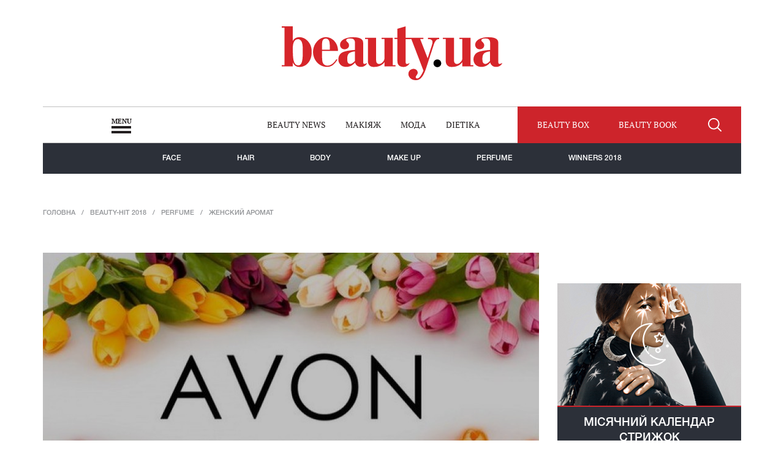

--- FILE ---
content_type: text/html; charset=UTF-8
request_url: https://beauty.ua/hit/2018/perfume/zhenskiy-aromat/42-parfyumirovannaya-voda-today-tomorrow-always
body_size: 44291
content:
<!DOCTYPE html>
<!--[if IE 7 ]>
<html xmlns:fb="http://ogp.me/ns/fb#" class="ie-old ie7"><![endif]-->
<!--[if lte IE 8]>
<html xmlns:fb="http://ogp.me/ns/fb#" class="ie8"><![endif]-->
<!--[if IE 9 ]>
<html xmlns:fb="http://ogp.me/ns/fb#" class="ie9"><![endif]-->
<!--[if (gt IE 9)|!(IE)]><!-->
<html xmlns:fb="http://ogp.me/ns/fb# og: http://ogp.me/ns#" lang="uk">
<!--<![endif]-->

<head itemtype="http://schema.org/WebSite" itemscope>
    <meta charset="utf-8">
    <meta http-equiv="X-UA-Compatible" content="IE=edge,chrome=1">
    <meta name="viewport"
          content="width=device-width, initial-scale=1, maximum-scale=1, minimum-scale=1, user-scalable=no">
    <meta name="format-detection" content="telephone=no">
    <meta name="csrf-token" content="qBUrtB8MyPFi4AKNY2pOAo0BIn8i7ltU1NrWgRAN">
    <meta name="verify-admitad" content="fcb7e8d2c0"/>

    <meta http-equiv="x-dns-prefetch-control" content="on">
    <link rel="dns-prefetch" href="//www.google-analytics.com"/>
    <link rel="dns-prefetch" href="//googletagmanager.com"/>
    <link rel="dns-prefetch" href="//ajax.googleapis.com"/>
    <link rel="dns-prefetch" href="//youtube.com"/>
    <link rel="dns-prefetch" href="//img.youtube.com"/>
    <link rel="dns-prefetch" href="//google.com"/>
    <link rel="dns-prefetch" href="//facebook.com"/>
    <link rel="dns-prefetch" href="//connect.facebook.net"/>

    <title>Парфюмированная вода Today Tomorrow Always: отзывы, обзор продукта на Beauty HIT</title>
    <meta name="description" content="Реальные отзывы о продукте Парфюмированная вода Today Tomorrow Always в рейтинге Бьюти Хит. Развернутый обзор продукта, фото и видео, мнения пользователей на Beauty.ua">
    <meta name="keywords" content="парфюмированная вода today tomorrow always, женский аромат, отзывы, avon, обзор">

    <link rel="apple-touch-icon" sizes="57x57" href="/apple-touch-icon-57x57.png">
    <link rel="apple-touch-icon" sizes="60x60" href="/apple-touch-icon-60x60.png">
    <link rel="apple-touch-icon" sizes="72x72" href="/apple-touch-icon-72x72.png">
    <link rel="apple-touch-icon" sizes="76x76" href="/apple-touch-icon-76x76.png">
    <link rel="apple-touch-icon" sizes="114x114" href="/apple-touch-icon-114x114.png">
    <link rel="apple-touch-icon" sizes="120x120" href="/apple-touch-icon-120x120.png">
    <link rel="apple-touch-icon" sizes="144x144" href="/apple-touch-icon-144x144.png">
    <link rel="apple-touch-icon" sizes="152x152" href="/apple-touch-icon-152x152.png">
    <link rel="apple-touch-icon" sizes="180x180" href="/apple-touch-icon-180x180.png">
    <link rel="android-touch-icon" href="/apple-touch-icon-144x144.png"/>

    <link rel="shortcut icon" href="">
    <meta name="theme-color" content="#cd242b">
    
    

            <meta property="og:url" content="https://beauty.ua/hit/2018/perfume/zhenskiy-aromat/42-parfyumirovannaya-voda-today-tomorrow-always">
    <meta property="og:type" content="product">
    <meta property="og:title" content="Парфюмированная вода Today Tomorrow Always">
    <meta property="og:description" content="КВІТКОВИЙ АРОМАТ

Верхні ноти: білий перець, сік сагуаро (гігантські кактуси), сонячна фрезія Ноти серця: квітка стреліції, китайська будлея, тропічний гібіскус, мадагаскарський жасмин Базові ноти: сандал, вірджинський кедр, шовковий мускус Аромат-бестселер, більш ніж 10 років лідер продажу*">
    <meta property="og:image:type" content="image/jpg" />
    <meta property="og:image" content="https://beauty.ua/uploads/images/group_hit/product/42_max.jpg?1756306227">
    <meta property="og:image:width" content="365" />
    <meta property="og:image:height" content="365" />

        <link rel="canonical" href="https://beauty.ua/hit/2018/perfume/zhenskiy-aromat/42-parfyumirovannaya-voda-today-tomorrow-always" />
    
    <script src="https://beauty.ua/js/core/core.js?202508271736"></script>

    <style>
        body:after {
            display: block;
            content: '';
            position: fixed;
            top: 0;
            left: 0;
            right: 0;
            bottom: 0;
            background-color: #fff;
            z-index: 1000;
        }
    </style>

<!--[if lte IE 8]>
    <script src="https://beauty.ua/js/ie/html5.js?202508271736"></script>
    <![endif]-->
<!--[if lt IE 9]>
    <script src="https://beauty.ua/js/ie/css3-mediaqueries.js?202508271736"></script>
    <![endif]-->
    <link rel="preload" as="style" href="https://beauty.ua/bumain.css?202508271736" disabled>
    <script type="text/javascript">!function(){function Et(){for(var t=arguments,r={},e=0;e<t.length;e+=2)r[t[e]]=t[e+1];return r}var Ct="",t="Descriptor",Ot="location",It="import",r="S",e="ready",Mt="href",n="Listener",a="d1e",o="append",Bt="id",c="timeout",Dt="cdn",i="Style",u="2",f="Computed",l="natural",Rt="IFRAME",kt="c",d="font",Ft="cookie",A="(",m="Own",v="index",Nt="script",h="State",s="no",p="YXJnb24",jt="random",Qt="prototype",g="Uza",Tt="String",y="=",b=";",S="/",Zt="head",xt="match",Ht="Image",Lt="link",w="content",E=".",C="GODlh",O="create",I="Int",Ut="h",M="al",B='"',qt="replace",zt="FRAME",D="AAA",R="parse",Gt="length",k="from",F="bold",N="Loaded",j="Name",Q="Item",T="By",Z="ttt",Jt="grid",Pt="data",x="image",Vt="opener",H="QBADs",L="com",U="local",Wt="debug",Xt="bind",q="color",Yt="call",z="-",G="weight",_t="style",J="R0l",P="NO",V="Element",W="background",X="'",Kt="write",$t="java",Y="Property",tr="Node",rr="complete",er="Document",_="ZZZ2m",K="?",$="https",tt="<",nr="Object",rt="Content",ar="loader",or="l",cr="console",ir="src",ur="type",et="AAAQABAAACAk",nt="Selector",at="Window",ot="STC",ct="*",it="try",ut="Child",ft="add",fr="floor",lr="loading",lt="HM",dr=":",dt="r",Ar="MSStream",mr="Math",At="AQABA",mt="base",vr="disabled",hr="close",sr="Em",vt="IAAAAUEBAAAACw",pr="ver",gr="atob",ht="R1cj",st="DOMContent",yr="&",pt="Tag",gt="set",yt="has",bt="Timeout",St="Elements",wt="query",br="get",Sr="warn",wr="Event",Er="_",Cr="remove",Or="text",Ir="Height",Mr="1",Br=" ",Dr="document",Rr="cache",kr="Storage",Fr="Of",Nr="parent",jr="m",Qr="code",Tr="Attribute",Zr=")",xr=",",Hr="name",Lr=">",Ur="All",qr="substr",zr="%",Gr="preload",Jr="gif",Pr="a",Vr="@",Wr="f4FFv",Xr="green",Yr=Er+jr,_r=yt+Tr,Kr=Br+X,$r=X+b,te=tt+_t+Lr,re=S+ct,ee=ct+S,ne=tt+S+_t+Lr,ae=br+St+T+pt+j,oe=l+Ir,ce=Cr+ut,ie=Nr+tr,ue=s+Br+Gr+Br+_t,fe=st+N,le=lr+Br+k+Br+Rr,de=it+Br+ot,Ae=W+Ht,me=B+Zr,ve=lr+Br+k+Br+ot,he=ot+Br+c,se=s+Br+ot,pe=Or+rt,ge=(dr=dr,A+Zr+b),ye=Z+_,be=Pt+dr+x+S+Jr+b+mt,Se=(xr=xr,vt+D),we=J+C+At,Ee=et+H+y,Ce=M+ht+g+lt+y,Oe=(Er=Er,tt+P),Ie=r+Lr,Me=O+V,Be=o+ut,De=w+at,Re=br+m+Y+t,ke=e+h,Fe=ft+wr+n,Ne=wt+nt+Ur,je=gt+bt,Qe=R+I,Te=br+f+i,Ze=p+y,xe=u+y+Mr,He=zr+kt,Le=q+dr+Xr+b+d+z+G+dr+F,Ue=U+kr,qe=br+Q,ze=v+Fr,Ge=a+y,Je=Cr+Q,Pe=$+dr+S+S,Ve=E+L+S+K+dt+y;yr=yr,function(t){try{function o(){return Yr+Z(x()*M*M)}function r(t){u(),L||(G=n(b),q=e(b),t())}function e(t){var r=i(Lt,vr);return r&&r[_r](Mt)?(z=r[Mt],a(Vr+B+Kr+z+$r,t)):r}function n(t){var r=i(Nt,ur,_t);if(r)return a(r[Or],t)}function a(t,r){if(H(te+t+re+o()+ee+ne),r)return i(_t)}function c(t){return ft(t[qr](0,w),C)+Ct==t[qr](w)}function i(t,r,e){for(var n=d[ae](t),a=n[Gt];-1<--a;)if(!r||n[a][_r](r)&&(!e||n[a][r]==e))return n[a]}function u(){nt[rr]?nt[oe]||(L=b,q&&q[ie][ce](q),G&&G[ie][ce](G)):0<U--&&ut(u,b)}function f(){if(!G&&!q)return J(ue);if(Y()==lr)return at[Yt](d,fe,f);if(et)return J(le),n(et);J(de);var t=_(_t);t[Bt]=P,ct[Yt](W,t);var r=lt(t)[Ae];if(it[Yt](W,t),r[Gt]>O){var e=ht(mt[Yt](vt[Yt](mt[Yt](r,D),me,Ct),C*S));e&&(J(ve),n(e))}else Y()!=rr?(J(he),ut(f,I)):J(se);function n(t){var r=dt(),e=o(),n=o(),a=Et(Ut,W,kt,_,Pr,ct,or,z);l[or+n]=a,r[h+Jt]=n,tt[e]=ct[Xt](W,r),r[pe]=t,tt[Ot]=s+dr+e+ge}}var l=window,d=l[Dr],A=zt,m=Wt,v=$t,h=Pt,s=v+Nt,p=Qr,g=sr+p,y=0,b=1,S=2,w=3,E=10,C=8*S,O=E*E,I=C*C,M=I*I,B=It,D=I*w+w*(C+b),R=ye,k=Wr,F=ar,N=F+Dt,j=be+C*S*S+xr,Q=Se,T=j+we+Q+Ee,Z=l[mr][fr],x=l[mr][jt],H=function(t){d[Kt](t)},L=y,U=C,q=y,z=Ct,G=y,J=function(){},P=Ce;try{if(l[Vt][Er+R]==k)return l[Vt][Er+R]=Ct,H(Oe+A+Ie),d[hr]()}catch(t){}var V=d[Me](Rt),W=d[ae](Zt)[0],X=o();V[Hr]=X,W[Be](V);var Y,_,K,$,tt=X?l[X]:V[De],rt=y;try{K=tt[Dr]}catch(t){return}try{Y=tt[nr][Re](tt[er][Qt],ke)[br][Xt](d),_=K[Me][Xt](d),$=tt[gr],P=$(P),rt=!!tt[Ar]}catch(t){rt=b}if(rt)return n(),e();var et,nt=new tt[Ht],at=K[Fe],ot=(K[Ne][Xt](d),tt[tr][Qt]),ct=ot[Be],it=ot[ce],ut=(K[ae][Xt](d),tt[je][Xt](l)),ft=tt[Qe],lt=tt[Te][Xt](l),dt=_[Xt](d,Nt),At=tt[Tt][Qt],mt=At[qr],vt=At[qt],ht=function(t){try{return $(t)}catch(t){return Ct}};H=K[Kt][Xt](d),Z=tt[mr][fr],x=tt[mr][jt];var st=ht(Ze);K[Ft][xt](st+Er+m+xe)&&(J=tt[cr][Sr][Xt](tt[cr],He+g,Le)),J(pr,t),nt[ir]=T;var pt=y,gt=tt[Ue]||Et();for(var yt in gt)if(c(yt)){var bt=gt[qe](yt);bt[Gt]<O&&bt[ze](Ge)==y?(gt[Je](yt),pt=Pe+N+Ve+l[Ot]+yr+bt):bt[Gt]>O*O&&c(bt[qr](D-w*S,C-E))&&(et=bt[qr](D))}if(pt)return l[Ot]=pt;var St=o(),wt=dt();l[St]=r[Xt](l,f),wt[pe]=St+ge,ct[Yt](W,wt)}catch(t){}}("24adcba3fa154935530a1f5b02bed63a1dbd249f")}();</script>
    <script>
        
        head.load("https://beauty.ua/css/styles-main.css?202508271736");
        head.load("https://beauty.ua/css/styles-sidebar.css?202508271736");
        head.load("https://beauty.ua/dev-css/develop.css?202508271736");
            head.load(
        "https://beauty.ua/js/plugins/jquery.plugins.js?202508271736",
        "https://beauty.ua/js/plugins/slick.min.js?202508271736",
        "https://beauty.ua/js/scripts.js?202508271736");
    head.load("https://beauty.ua/js/plugins/jquery.barrating.min.js?202508271736");
    head.load("https://beauty.ua/js/plugins/adriver.core.2.min.ua.js?202508271736",
        "https://beauty.ua/js/ad.js?202508271736"
    );

    </script>
    <!-- Google Analytics Start -->
<script>
  (function(i,s,o,g,r,a,m){i['GoogleAnalyticsObject']=r;i[r]=i[r]||function(){
  (i[r].q=i[r].q||[]).push(arguments)},i[r].l=1*new Date();a=s.createElement(o),
  m=s.getElementsByTagName(o)[0];a.async=1;a.src=g;m.parentNode.insertBefore(a,m)
  })(window,document,'script','https://www.google-analytics.com/analytics.js','ga');

  ga('create', 'UA-27951225-1', 'auto');
  ga('send', 'pageview');
</script>
<!-- Google Analytics End -->        
    <script>
    $(document).ready(function(){
        function counter() {
            $.post("https://beauty.ua/api/api/counter", {
                table: "hit_products",
                column: "views_number",
                id: "42"
            });
        }
        counter();
    });
</script>
    

    <script data-ad-client="ca-pub-2166578495922071" async
            src="https://pagead2.googlesyndication.com/pagead/js/adsbygoogle.js"></script>
    

</head>

<body class="no-transition no-branding" id="body">
<div id="adpartner_branding" class="">
            <style>
            .statistic-itm:before {
                display: none;
            }
        </style>
    
    <!-- start float banner for beauty.ua -->
    <script async type="text/javascript" src="//a4p.adpartner.pro/media?site_id=1299&unit_id=6642"></script>
    <!-- end float banner for beauty.ua -->

    <!-- start float banner mobile for beauty.ua_float -->
    <div id="adex-jsunit-7297">
        <script type="text/javascript">
            var head = document.getElementsByTagName('head')[0];
            var script = document.createElement('script');
            script.type = 'text/javascript';
            script.async = true;
            script.src = "//bidder.smartytouch.co/jsunit?id=7297&ref=" + encodeURIComponent(document.referrer) + "&" + Math.random();
            head.appendChild(script);
        </script>
    </div>
    <!-- end float banner mobile for beauty.ua_float -->
                                    
    <!-- TSG Start -->
<script type="text/javascript">
<!--//--><![CDATA[//><!--
var pp_gemius_identifier = 'Afg1Laex3VIFFD5DxjqG52XFrmD1dcNG.9hkfm2P7GX.w7';
// lines below shouldn't be edited
function gemius_pending(i) { window[i] = window[i] || function() {var x = window[i+'_pdata'] = window[i+'_pdata'] || []; x[x.length]=arguments;};};gemius_pending('gemius_hit'); gemius_pending('gemius_event'); gemius_pending('pp_gemius_hit'); gemius_pending('pp_gemius_event');(function(d,t) {try {var gt=d.createElement(t),s=d.getElementsByTagName(t)[0],l='http'+((location.protocol=='https:')?'s':''); gt.setAttribute('async','async');gt.setAttribute('defer','defer'); gt.src=l+'://gaua.hit.gemius.pl/xgemius.js'; s.parentNode.insertBefore(gt,s);} catch (e) {}})(document,'script');
//--><!]]>
</script>
<!-- TSG End -->    <!-- Google Tag Manager Start -->
<noscript>
    <iframe src="https://www.googletagmanager.com/ns.html?id=GTM-W7R2XB"
            height="0" width="0" style="display:none;visibility:hidden"></iframe>
</noscript>
<script>(function (w, d, s, l, i) {
        w[l] = w[l] || [];
        w[l].push({
            'gtm.start':
                new Date().getTime(), event: 'gtm.js'
        });
        var f = d.getElementsByTagName(s)[0],
            j = d.createElement(s), dl = l != 'dataLayer' ? '&l=' + l : '';
        j.async = true;
        j.src =
            'https://www.googletagmanager.com/gtm.js?id=' + i + dl;
        f.parentNode.insertBefore(j, f);
    })(window, document, 'script', 'dataLayer', 'GTM-W7R2XB');</script>
<!-- Google Tag Manager End -->

<script async src="https://www.googletagmanager.com/gtag/js?id=UA-162918099-4"></script>
<script>
    window.dataLayer = window.dataLayer || [];
    function gtag(){dataLayer.push(arguments);}
    gtag('js', new Date());


    gtag('config', 'UA-162918099-4');
</script>

<!-- Global site tag (gtag.js) - Google Analytics -->
<script async src="https://www.googletagmanager.com/gtag/js?id=UA-177529650-5"></script>
<script>
    window.dataLayer = window.dataLayer || [];
    function gtag(){dataLayer.push(arguments);}
    gtag('js', new Date());

    gtag('config', 'UA-177529650-5');
</script>
    <!-- Facebook Pixel Code -->
<noscript><img height="1" width="1" style="display:none" src="https://www.facebook.com/tr?id=761317224001366&ev=PageView&noscript=1" /></noscript>
<!-- End Facebook Pixel Code -->

        
        

        
        
        

        
        


    <nav class="nav-main" role="navigation" itemscope itemtype="http://schema.org/SiteNavigationElement">
    <div class="nav-main-content clearfix">

        <div class="nav-main-close">
            <svg viewBox="0 0 60 60" xmlns="http://www.w3.org/2000/svg">
                <use xlink:href="#close"></use>
            </svg>
        </div>

        <ul class="main-menu">
                        <li class="main-menu-itm">
                <a itemprop="url" class="main-menu-lnk main-sm-init font-add" href="https://beauty.ua/news"><span itemprop="name">Beauty news</span></a>
                                    <ul class="main-submenu">
                                                    <li class="main-submenu-itm">
                                <a itemprop="url" class="main-submenu-lnk" href="https://beauty.ua/news/stars"><span itemprop="name">Зірки</span></a>
                            </li>
                                                    <li class="main-submenu-itm">
                                <a itemprop="url" class="main-submenu-lnk" href="https://beauty.ua/news/new"><span itemprop="name">Новинки</span></a>
                            </li>
                                                    <li class="main-submenu-itm">
                                <a itemprop="url" class="main-submenu-lnk" href="https://beauty.ua/news/event"><span itemprop="name">Події</span></a>
                            </li>
                                            </ul>
                            </li>
                        <li class="main-menu-itm">
                <a itemprop="url" class="main-menu-lnk main-sm-init font-add" href="https://beauty.ua/age-management"><span itemprop="name">Age Management</span></a>
                            </li>
                        <li class="main-menu-itm">
                <a itemprop="url" class="main-menu-lnk main-sm-init font-add" href="https://beauty.ua/makeup"><span itemprop="name">Макіяж</span></a>
                                    <ul class="main-submenu">
                                                    <li class="main-submenu-itm">
                                <a itemprop="url" class="main-submenu-lnk" href="https://beauty.ua/makeup/trend"><span itemprop="name">Тренди</span></a>
                            </li>
                                                    <li class="main-submenu-itm">
                                <a itemprop="url" class="main-submenu-lnk" href="https://beauty.ua/makeup/eye"><span itemprop="name">Очі</span></a>
                            </li>
                                                    <li class="main-submenu-itm">
                                <a itemprop="url" class="main-submenu-lnk" href="https://beauty.ua/makeup/lips"><span itemprop="name">Губи</span></a>
                            </li>
                                                    <li class="main-submenu-itm">
                                <a itemprop="url" class="main-submenu-lnk" href="https://beauty.ua/makeup/face"><span itemprop="name">Обличчя</span></a>
                            </li>
                                                    <li class="main-submenu-itm">
                                <a itemprop="url" class="main-submenu-lnk" href="https://beauty.ua/makeup/nails"><span itemprop="name">Нігті</span></a>
                            </li>
                                            </ul>
                            </li>
                        <li class="main-menu-itm">
                <a itemprop="url" class="main-menu-lnk main-sm-init font-add" href="https://beauty.ua/hair"><span itemprop="name">Волосся</span></a>
                                    <ul class="main-submenu">
                                                    <li class="main-submenu-itm">
                                <a itemprop="url" class="main-submenu-lnk" href="https://beauty.ua/hair/style"><span itemprop="name">Стиль</span></a>
                            </li>
                                                    <li class="main-submenu-itm">
                                <a itemprop="url" class="main-submenu-lnk" href="https://beauty.ua/hair/coloration"><span itemprop="name">Фарбування</span></a>
                            </li>
                                                    <li class="main-submenu-itm">
                                <a itemprop="url" class="main-submenu-lnk" href="https://beauty.ua/hair/hairstyles"><span itemprop="name">Стрижки та зачіски</span></a>
                            </li>
                                                    <li class="main-submenu-itm">
                                <a itemprop="url" class="main-submenu-lnk" href="https://beauty.ua/hair/care"><span itemprop="name">Догляд за волоссям</span></a>
                            </li>
                                            </ul>
                            </li>
                        <li class="main-menu-itm">
                <a itemprop="url" class="main-menu-lnk main-sm-init font-add" href="https://beauty.ua/fashion"><span itemprop="name">Мода</span></a>
                                    <ul class="main-submenu">
                                                    <li class="main-submenu-itm">
                                <a itemprop="url" class="main-submenu-lnk" href="https://beauty.ua/fashion/trend"><span itemprop="name">Тренди</span></a>
                            </li>
                                                    <li class="main-submenu-itm">
                                <a itemprop="url" class="main-submenu-lnk" href="https://beauty.ua/fashion/collection"><span itemprop="name">Колекції</span></a>
                            </li>
                                                    <li class="main-submenu-itm">
                                <a itemprop="url" class="main-submenu-lnk" href="https://beauty.ua/fashion/how-to-wear"><span itemprop="name">Як носити</span></a>
                            </li>
                                            </ul>
                            </li>
                        <li class="main-menu-itm">
                <a itemprop="url" class="main-menu-lnk main-sm-init font-add" href="https://beauty.ua/dietika"><span itemprop="name">Dietika</span></a>
                                    <ul class="main-submenu">
                                                    <li class="main-submenu-itm">
                                <a itemprop="url" class="main-submenu-lnk" href="https://beauty.ua/dietika/nutrition"><span itemprop="name">Здорове харчування</span></a>
                            </li>
                                                    <li class="main-submenu-itm">
                                <a itemprop="url" class="main-submenu-lnk" href="https://beauty.ua/dietika/fitnes-diets"><span itemprop="name">Фітнес та дієти</span></a>
                            </li>
                                            </ul>
                            </li>
                        <li class="main-menu-itm">
                <a itemprop="url" class="main-menu-lnk main-sm-init font-add" href="https://beauty.ua/lifestyle"><span itemprop="name">LifeStyle</span></a>
                                    <ul class="main-submenu">
                                                    <li class="main-submenu-itm">
                                <a itemprop="url" class="main-submenu-lnk" href="https://beauty.ua/lifestyle/person"><span itemprop="name">Персони</span></a>
                            </li>
                                                    <li class="main-submenu-itm">
                                <a itemprop="url" class="main-submenu-lnk" href="https://beauty.ua/lifestyle/wellness"><span itemprop="name">Wellnes&amp;travel</span></a>
                            </li>
                                                    <li class="main-submenu-itm">
                                <a itemprop="url" class="main-submenu-lnk" href="https://beauty.ua/lifestyle/gadgets"><span itemprop="name">Гаджети</span></a>
                            </li>
                                            </ul>
                            </li>
                        <li class="main-menu-itm">
                <a itemprop="url" class="main-menu-lnk main-sm-init font-add" href="https://beauty.ua/skincare"><span itemprop="name">Догляд</span></a>
                                    <ul class="main-submenu">
                                                    <li class="main-submenu-itm">
                                <a itemprop="url" class="main-submenu-lnk" href="https://beauty.ua/skincare/face"><span itemprop="name">Обличчя</span></a>
                            </li>
                                                    <li class="main-submenu-itm">
                                <a itemprop="url" class="main-submenu-lnk" href="https://beauty.ua/skincare/body"><span itemprop="name">Тіло</span></a>
                            </li>
                                                    <li class="main-submenu-itm">
                                <a itemprop="url" class="main-submenu-lnk" href="https://beauty.ua/skincare/anti-age"><span itemprop="name">Anti-age</span></a>
                            </li>
                                                    <li class="main-submenu-itm">
                                <a itemprop="url" class="main-submenu-lnk" href="https://beauty.ua/skincare/fragrance"><span itemprop="name">Аромат</span></a>
                            </li>
                                            </ul>
                            </li>
                        <li class="main-menu-itm">
                <a class="main-menu-lnk font-add" href="https://beauty.ua/cards"><span itemprop="name">Beauty Cards</span></a>
            </li>
            <li class="main-menu-itm">
                <a class="main-menu-lnk font-add" href="https://beauty.ua/lunnyy-kalendar-strizhek"><span itemprop="name">Календар стрижок</span></a>
            </li>
        </ul>

        <div class="nav-main-block">
            <div class="nav-main-title">
                <a class="nav-main-title-lnk font-add" href="https://beauty.ua/special">Спецтеми</a>
            </div>
                        <ul class="nav-specmenu">
                                                    <li class="nav-specmenu-itm">
                    <a class="nav-specmenu-lnk" href="https://beauty.ua/special/love-is-all-around-gotovimsya-ko-dnyu-svyatogo-valentina">Love Is All Around: готуємось до Дня святого Валентина</a>
                </li>
                                                    <li class="nav-specmenu-itm">
                    <a class="nav-specmenu-lnk" href="https://beauty.ua/special/preobrazhenie-s-herbalife">Перетворення з HERBALIFE Nutrition</a>
                </li>
                                                    <li class="nav-specmenu-itm">
                    <a class="nav-specmenu-lnk" href="https://beauty.ua/special/party-queen-gotovsya-k-novomu-godu-s-nami">Party Queen: готуйся до Нового року з нами!</a>
                </li>
                                                    <li class="nav-specmenu-itm">
                    <a class="nav-specmenu-lnk" href="https://beauty.ua/special/woman-power-7-istoriy-biznesa-s-zhenskoy-dushoy">Women Power: 7 історій бізнесу з жіночою душею</a>
                </li>
                                                            <li class="nav-specmenu-itm">
                            <a class="nav-specmenu-lnk" href="https://beauty.ua/news/event/2705-krasota-po-zvezdam-byuti-goroskop-na-2018-god-dlya-kazhdogo-znaka-zodiaka">Гороскоп на 2018 рік</a>
                        </li>
                                    <li class="nav-specmenu-itm">
                    <a class="nav-specmenu-lnk" href="https://beauty.ua/special/enjoy-yourself-samorazvitie-seks-otnosheniya">Enjoy Yourself: саморозвиток, секс, відносини</a>
                </li>
                
            </ul>
                    </div>

        <div class="nav-main-block">
            <div class="main-menu-itm">
                <a itemprop="url" class="main-menu-lnk font-add" href="https://beauty.ua/hit/2026">
                    <span itemprop="name">Beauty Hit</span>
                </a>
            </div>



            <div class="main-menu-itm">
                <a itemprop="url" class="main-menu-lnk font-add" href="https://beauty.ua/tag/beauty-test">
                    <span itemprop="name">Beauty-test</span>
                </a>
            </div>

            <div class="main-menu-itm">
                <a itemprop="url" class="main-menu-lnk font-add" href="https://beauty.ua/beauty-book">
                    <span itemprop="name">Beauty Book</span>
                </a>
            </div>

        </div>


        <div class="nav-main-block">
            <ul class="nav-social">
                <li class="nav-social-itm">
                    <a class="nav-social-lnk fb" href="https://www.facebook.com/www.beauty.ua" target="_blank">
                        <i class="nav-social-ico">
                            <svg viewBox="0 0 305 305" xmlns="http://www.w3.org/2000/svg">
                                <use xlink:href="#fb"></use>
                            </svg>
                        </i>
                    </a>
                </li>
                <li class="nav-social-itm">
                    <a class="nav-social-lnk ig" href="https://www.instagram.com/beauty.ua_/" target="_blank">
                        <i class="nav-social-ico">
                            <svg viewBox="0 0 100 100" xmlns="http://www.w3.org/2000/svg">
                                <use xlink:href="#instagram"></use>
                            </svg>
                        </i>
                    </a>
                </li>
            </ul>
        </div>
    </div>
</nav>    <div class="site">
        <header class="header" role="banner" itemtype="http://schema.org/WPHeader" itemscope>
            <div class="header-main">
                <div class="wrap">
                    <div class="header-logo">
                        <h1 class="logo">
                            <a class="logo-lnk" href="https://beauty.ua/">beauty.ua</a>
                        </h1>
                    </div>
                </div>
            </div>
            <div class="nav-horizont">
    <div class="wrap">
        <div class="nav-horizont-container">
            <div class="menu-btn font-add">Menu</div>
            <ul class="nav-top clearfix font-add">
                                    <li class="nav-top-itm valign-middle ">
                        <a class="nav-top-lnk" href="https://beauty.ua/news">Beauty news</a>
                    </li>
                                    <li class="nav-top-itm valign-middle ">
                        <a class="nav-top-lnk" href="https://beauty.ua/makeup">Макіяж</a>
                    </li>
                                    <li class="nav-top-itm valign-middle ">
                        <a class="nav-top-lnk" href="https://beauty.ua/fashion">Мода</a>
                    </li>
                                
                    
                
                    <li class="nav-top-itm valign-middle">
                        <a class="nav-top-lnk" href="https://beauty.ua/dietika">Dietika</a>
                    </li>
            </ul>
            <div class="nav-buttons font-add">
                <a href="https://beautybox.beauty.ua" class="nav-buttons-itm btn-subscr valign-middle" target="_blank">
                    <span>Beauty Box</span>
                </a>
                <div class="nav-buttons-itm valign-middle">
                    <a href="https://beauty.ua/beauty-book" target="_blank" class="nav-buttons-itm btn-subscr valign-middle">
                        <span>Beauty Book</span>
                    </a>

                </div>
                <div class="nav-buttons-itm btn-search valign-middle">
                    <div class="nav-buttons-ico">
                        <svg viewBox="0 0 60 60" xmlns="http://www.w3.org/2000/svg">
                            <use xlink:href="#search"></use>
                        </svg>
                    </div>
                </div>
                <div class="nav-buttons-itm btn-close valign-middle">
                    <div class="nav-buttons-ico">
                        <svg viewBox="0 0 60 60" xmlns="http://www.w3.org/2000/svg">
                            <use xlink:href="#close"></use>
                        </svg>
                    </div>
                </div>
            </div>
            <ul class="header-social valign-middle">
                <li class="header-social-itm">
                    <a class="header-social-lnk fb" href="https://www.facebook.com/www.beauty.ua" target="_blank">
                        <i class="header-social-ico">
                            <svg viewBox="0 0 305 305" xmlns="http://www.w3.org/2000/svg">
                                <use xlink:href="#fb"></use>
                            </svg>
                        </i>
                    </a>
                </li>
                <li class="header-social-itm">
                    <a class="header-social-lnk instagram" href="https://www.instagram.com/beauty.ua_/" target="_blank">
                        <i class="header-social-ico">
                            <svg viewBox="0 0 100 100" xmlns="http://www.w3.org/2000/svg">
                                <use xlink:href="#instagram"></use>
                            </svg>
                        </i>
                    </a>
                </li>
                            </ul>
            <div class="header-search">
                <div class="header-search-block valign-middle">
                    <div class="header-search-widget">
                        <!--Google Search (start) -->
                            <script>
                                (function() {
                                    var cx = '012310467873818292337:7kwb55hqyla';
                                    var gcse = document.createElement('script');
                                    gcse.type = 'text/javascript';
                                    gcse.async = true;
                                    gcse.src = 'https://cse.google.com/cse.js?cx=' + cx;
                                    var s = document.getElementsByTagName('script')[0];
                                    s.parentNode.insertBefore(gcse, s);
                                })();
                            </script>
                        <gcse:searchbox-only resultsUrl="https://beauty.ua/search-results"></gcse:searchbox-only>
                        <!--Google Search (end) -->
                    </div>
                </div>
            </div>
        </div>
    </div>
</div>        </header>

        <nav class="content-menu">
    <div class="wrap">
        <ul class="content-menu-list">
                        <li class="content-menu-itm">
                <a class="content-menu-lnk" href="">Face</a>
            </li>
                        <li class="content-menu-itm">
                <a class="content-menu-lnk" href="">Hair</a>
            </li>
                        <li class="content-menu-itm">
                <a class="content-menu-lnk" href="">Body</a>
            </li>
                        <li class="content-menu-itm">
                <a class="content-menu-lnk" href="">Make Up</a>
            </li>
                        <li class="content-menu-itm">
                <a class="content-menu-lnk" href="">Perfume</a>
            </li>
                        <li class="content-menu-itm">
                <a class="content-menu-lnk" href="">Winners  2018</a>
            </li>
                    </ul>
    </div>
</nav>

        <div class="site-content">

            
            
            
            
            
            

            <div class="wrap">
                                    <section class="content clearfix">
                        <div id="bn-1"></div>
                            <ul class="breadcrumbs" vocab="http://schema.org/" typeof="BreadcrumbList">
        <li class="breadcrumbs-itm">
            <a class="breadcrumbs-lnk" href="/">
                <span>Головна</span>
            </a>
        </li>
        <li class="breadcrumbs-itm" property="itemListElement" typeof="ListItem">
            <a property="item" typeof="WebPage" class="breadcrumbs-lnk" href="/hit/2018">
                <span property="name">Beauty-hit 2018</span>
            </a>
            <meta property="position" content="1">
        </li>
        <li class="breadcrumbs-itm" property="itemListElement" typeof="ListItem">
            <a property="item" typeof="WebPage" class="breadcrumbs-lnk" href="/hit/2018/perfume">
                <span property="name">Perfume</span>
            </a>
            <meta property="position" content="2">
        </li>
        <li class="breadcrumbs-itm" property="itemListElement" typeof="ListItem">
            <a property="item" typeof="WebPage" class="breadcrumbs-lnk" href="/hit/2018/perfume/zhenskiy-aromat">
                <span property="name">Женский аромат</span>
            </a>
            <meta property="position" content="3">
        </li>
    </ul>
                                                                        <main class="main" role="main">

                            <div class="main-content">

                                <div class="adv-banner">
                                    <div class="adv-banner-itm">
                                                                            </div>
                                    <div class="mobile-banner">

                                    </div>
                                </div>

                                <div class="main-block">
                                        <div class="article-header" data-bg="https://beauty.ua/uploads/images/group_hit/product_avatar/42_norm.jpg?1756306228">
        <div style="display:none;" itemtype="https://schema.org/ImageObject" itemscope="" itemprop="image">
            <meta content="https://beauty.ua/uploads/images/group_hit/product_avatar/42_norm.jpg?1756306228" itemprop="url">
            <meta content="1140" itemprop="width">
            <meta content="640" itemprop="height">
        </div>
        <div class="article-header-block">
            <h1 class="article-header-title font-add" itemprop="headline">Парфюмированная вода Today Tomorrow Always</h1>
            <div class="statistic stat-white">
                <time itemprop="datePublished" pubdate="2017-03-30T13:48:08+03:00"></time>
                <meta content="2018-03-14T00:08:15+02:00" itemprop="dateModified">
                            </div>
        </div>
    </div>

    <div class="bhit-article-stat">
        <dl class="bhit-article-stat-itm">
            <dt>Бренд:</dt>
            <dd><a href="https://beauty.ua/hit/brands/avon">Avon</a></dd>
        </dl>
        <dl class="bhit-article-stat-itm">
            
            
        </dl>
        <dl class="bhit-article-stat-itm">
            
            
        </dl>
    </div>

    <div class="article-body">
        <p>КВІТКОВИЙ АРОМАТ</p>

<p>Верхні ноти: білий перець, сік сагуаро (гігантські кактуси), сонячна фрезія Ноти серця: квітка стреліції, китайська будлея, тропічний гібіскус, мадагаскарський жасмин Базові ноти: сандал, вірджинський кедр, шовковий мускус Аромат-бестселер, більш ніж 10 років лідер продажу*. Цей аромат відкриває легендарну трилогію кохання Today Tomorrow Always від Avon, підкорюючи променистими квітковими нотами.</p>

<p>Творець аромату &ndash; Олів&rsquo;є Кресп, один із найталановитіших парфумерів зі світовим ім&rsquo;ям. За 20 років роботи у світі парфумерного мистецтва він став автором більш ніж 70 ароматів, які відомі в усьому світі. Створюючи аромат Today, він надихався чарівним і пристрасним втіленням у життя аромату, здатного нести в собі відчуття безкінечності такого почуття, як кохання.</p>

    </div>

    <div class="bhit-product">
        <section class="bhit-product-about">
            <div class="bhit-product-img">
                <img src="https://beauty.ua/uploads/images/group_hit/product/42_norm.jpg?1756306227" alt="" width="270" height="270">
            </div>
            <div class="bhit-product-brand">Avon</div>
            <h3 class="bhit-product-title font-add">Парфюмированная вода Today Tomorrow Always</h3>
            
            
                
                    
                        
                    
                
                
                    
                        
                    
                
            
            
        </section>
    </div>

    
    
    
    <div class="bhit-reviews">
    <div class="bhit-reviews-list" id="comment-box">
            <div class="bhit-reviews-itm">
            <div class="bhit-reviews-autor">
                <div class="bhit-reviews-avatar">
                    <div class="bhit-reviews-img">
                        <img class="lazyload" src="[data-uri]" data-src="https://scontent-arn2-1.xx.fbcdn.net/v/t1.0-1/p50x50/13906744_682676155216907_5092504268587528472_n.jpg?oh=19cda5c79249477ebac7464220888865&amp;oe=59DECBDB" alt="">
                    </div>
                </div>
                <div class="bhit-reviews-about">
                    <div class="bhit-reviews-name">Anastasia  Yarmolyuk</div>
                                </div>
            </div>
            <div class="bhit-reviews-content font-add">Вечный аромат!Помню еще в юности им пользовалась, потом забыла на несколько лет-и сейчас он снова со мной.В меру женственный.Повседневный.Не оставляет приторно-сладкого послевкусия.Нравится.</div>
        </div>
            <div class="bhit-reviews-itm">
            <div class="bhit-reviews-autor">
                <div class="bhit-reviews-avatar">
                    <div class="bhit-reviews-img">
                        <img class="lazyload" src="[data-uri]" data-src="https://scontent.xx.fbcdn.net/v/t1.0-1/p50x50/20108422_641689269335139_7597652447356826193_n.jpg?oh=d27b81395016b9acf5d66a0563b51571&amp;oe=59FE9996" alt="">
                    </div>
                </div>
                <div class="bhit-reviews-about">
                    <div class="bhit-reviews-name">Юлия Сергеева</div>
                                </div>
            </div>
            <div class="bhit-reviews-content font-add">Аромат который долгие годы остается любимым и не надоедает. Невероятно стойкий, есть хороший шлейф. Нотки аромата открываются на протяжении дня. Обожаю!!!</div>
        </div>
            <div class="bhit-reviews-itm">
            <div class="bhit-reviews-autor">
                <div class="bhit-reviews-avatar">
                    <div class="bhit-reviews-img">
                        <img class="lazyload" src="[data-uri]" data-src="https://scontent.xx.fbcdn.net/v/t1.0-1/p50x50/18486229_308844012879167_4488854567078468891_n.jpg?oh=fe7740e6ebc7bf4a9bfa437f4e82a30d&amp;oe=59D9C8C8" alt="">
                    </div>
                </div>
                <div class="bhit-reviews-about">
                    <div class="bhit-reviews-name">Таня Сторожук</div>
                                </div>
            </div>
            <div class="bhit-reviews-content font-add">Вже давно користуюсь , люблю його за стійкість. Рекомендую!</div>
        </div>
            <div class="bhit-reviews-itm">
            <div class="bhit-reviews-autor">
                <div class="bhit-reviews-avatar">
                    <div class="bhit-reviews-img">
                        <img class="lazyload" src="[data-uri]" data-src="https://scontent-frx5-1.xx.fbcdn.net/v/t1.0-1/p50x50/18839292_1294678540646577_3597580378855209431_n.jpg?oh=ede4a9abe054716df33bc0df1ad8b839&amp;oe=59CF6B3A" alt="">
                    </div>
                </div>
                <div class="bhit-reviews-about">
                    <div class="bhit-reviews-name">Ірина Довганик</div>
                                </div>
            </div>
            <div class="bhit-reviews-content font-add">Мої парфуми!! Обожнюю!! Вдячна!!</div>
        </div>
            <div class="bhit-reviews-itm">
            <div class="bhit-reviews-autor">
                <div class="bhit-reviews-avatar">
                    <div class="bhit-reviews-img">
                        <img class="lazyload" src="[data-uri]" data-src="https://scontent.xx.fbcdn.net/v/t1.0-1/c8.0.50.50/p50x50/12314078_104399899929754_1220466172782776213_n.jpg?oh=7712df02d572892b612914cc12188641&amp;oe=59D80460" alt="">
                    </div>
                </div>
                <div class="bhit-reviews-about">
                    <div class="bhit-reviews-name">Лілія Сидоренко</div>
                                </div>
            </div>
            <div class="bhit-reviews-content font-add">Пользуюсь водой Today около 10 лет. Супер</div>
        </div>
            <div class="bhit-reviews-itm">
            <div class="bhit-reviews-autor">
                <div class="bhit-reviews-avatar">
                    <div class="bhit-reviews-img">
                        <img class="lazyload" src="[data-uri]" data-src="https://scontent.xx.fbcdn.net/v/t1.0-1/p50x50/16114274_166772507143370_5422162554075476157_n.jpg?oh=a5ab83402aefea83cac0e9a6f87e56d6&amp;oe=59C9ADDC" alt="">
                    </div>
                </div>
                <div class="bhit-reviews-about">
                    <div class="bhit-reviews-name">Аліна Харченко</div>
                                </div>
            </div>
            <div class="bhit-reviews-content font-add">Дуже класна водичка ! Усім рекомендуюююююююююю!!!
</div>
        </div>
            <div class="bhit-reviews-itm">
            <div class="bhit-reviews-autor">
                <div class="bhit-reviews-avatar">
                    <div class="bhit-reviews-img">
                        <img class="lazyload" src="[data-uri]" data-src="https://scontent-waw1-1.xx.fbcdn.net/v/t1.0-1/p50x50/19420605_125423924713662_595284245523113960_n.jpg?oh=98118c5598a25533fc7bce39b8685df2&amp;oe=5A0F6EC7" alt="">
                    </div>
                </div>
                <div class="bhit-reviews-about">
                    <div class="bhit-reviews-name">Ольга Зазуляк</div>
                                </div>
            </div>
            <div class="bhit-reviews-content font-add">Дуже стійкий і шикарний аромат.Улюблений моєї мами.</div>
        </div>
            <div class="bhit-reviews-itm">
            <div class="bhit-reviews-autor">
                <div class="bhit-reviews-avatar">
                    <div class="bhit-reviews-img">
                        <img class="lazyload" src="[data-uri]" data-src="https://scontent-frt3-2.xx.fbcdn.net/v/t1.0-1/p50x50/14102419_1089463531131889_4230112654529624640_n.jpg?oh=258328ed7da0cc6426907b51e420bc03&amp;oe=59DA96B3" alt="">
                    </div>
                </div>
                <div class="bhit-reviews-about">
                    <div class="bhit-reviews-name">Виктория Свинцицкая</div>
                                </div>
            </div>
            <div class="bhit-reviews-content font-add">Очень стойкий и приятный аромат)))</div>
        </div>
            <div class="bhit-reviews-itm">
            <div class="bhit-reviews-autor">
                <div class="bhit-reviews-avatar">
                    <div class="bhit-reviews-img">
                        <img class="lazyload" src="[data-uri]" data-src="https://scontent.xx.fbcdn.net/v/t1.0-1/c118.328.304.304/s50x50/18556981_108874909707901_7990538633042959838_n.jpg?oh=5bac295f899e3f8fd3c20a5398f64684&amp;oe=59DE77D1" alt="">
                    </div>
                </div>
                <div class="bhit-reviews-about">
                    <div class="bhit-reviews-name">Алена Зюкова</div>
                                </div>
            </div>
            <div class="bhit-reviews-content font-add">Мой любимый аромат,стойкий и хорошо узнаваемый. </div>
        </div>
            <div class="bhit-reviews-itm">
            <div class="bhit-reviews-autor">
                <div class="bhit-reviews-avatar">
                    <div class="bhit-reviews-img">
                        <img class="lazyload" src="[data-uri]" data-src="https://scontent-frx5-1.xx.fbcdn.net/v/t1.0-1/p50x50/19396773_1950628798486203_3076302189296680606_n.jpg?oh=d8a32cd11bdafcec6c5517f83fc50a7c&amp;oe=59C9D0FF" alt="">
                    </div>
                </div>
                <div class="bhit-reviews-about">
                    <div class="bhit-reviews-name">Наташа Собко</div>
                                </div>
            </div>
            <div class="bhit-reviews-content font-add">Отличный аромат! Всем его советую) </div>
        </div>
        </div>
        <button id="show-more" class="button color-2 btn-big bhit-reviews-btn valign-middle" href="#">
        <span>Показати ще</span>
    </button>
    </div>

<script>
head.ready(function() {
    var hitComments = {
        "offset": 1,
        "product_id": "42",
        doOffset: function() {
            this.offset++;
        }
    }

    var commentBlocks = {};
    commentBlocks.buildList = function(items) {
        var newItems = '';
        $.each(items, function(key, comment) {
            newItems += '<div class="bhit-reviews-itm">'
            + '<div class="bhit-reviews-autor">'
                + '<div class="bhit-reviews-avatar">'
                    + '<div class="bhit-reviews-img">'
                        + '<img src="' + comment.author_photo_url + '">'
                    + '</div>'
                + '</div>'
                + '<div class="bhit-reviews-about">'
                    + '<div class="bhit-reviews-name">' + comment.author_name + '</div>'
                    + '<dl class="bhit-reviews-summ">'
                        + '<dt>Баллы:</dt>'
                        + '<dd>' + comment.avg_ball + '</dd>'
                    + '</dl>'
                + '</div>'
                + '</div>'
                + '<div class="bhit-reviews-content font-add">' + comment.message + '</div>'
            + '</div>';
        });

        $("#comment-box").append(newItems);
    }

    $('#show-more').on('click', function() {
        var data = {
            offset: hitComments.offset,
            product_id: hitComments.product_id
        }

        $.ajax({
            type: "GET",
            url: "https://beauty.ua/api/v1/hit-comments",
            data: data,
            success: function(items) {
                var hasResult = items.length;   
                if (hasResult) {
                    commentBlocks.buildList(items);
                } else {
                    $('#show-more').hide()
                }

                hitComments.doOffset();
            }
        });
        return false;
    });
});
</script>
    
    <div class="main-section category-corousel">
                <section class="category-corousel-itm">
            <div class="category-corousel-block">
                <a class="category-corousel-lnk" href="/hit/2018/face">
                    <div class="category-corousel-title">
                        <h2 class="category-corousel-lbl">
                            <div class="category-corousel-name">Face</div>
                        </h2>
                    </div>
                    <img class="category-corousel-img" data-lazy="https://beauty.ua/uploads/images/group_hit/category/1_norm.jpg?1756306227"
                        alt="Face">
                </a>
            </div>
        </section>
                <section class="category-corousel-itm">
            <div class="category-corousel-block">
                <a class="category-corousel-lnk" href="/hit/2018/hair">
                    <div class="category-corousel-title">
                        <h2 class="category-corousel-lbl">
                            <div class="category-corousel-name">Hair</div>
                        </h2>
                    </div>
                    <img class="category-corousel-img" data-lazy="https://beauty.ua/uploads/images/group_hit/category/4_norm.jpg?1756306227"
                        alt="Hair">
                </a>
            </div>
        </section>
                <section class="category-corousel-itm">
            <div class="category-corousel-block">
                <a class="category-corousel-lnk" href="/hit/2018/body">
                    <div class="category-corousel-title">
                        <h2 class="category-corousel-lbl">
                            <div class="category-corousel-name">Body</div>
                        </h2>
                    </div>
                    <img class="category-corousel-img" data-lazy="https://beauty.ua/uploads/images/group_hit/category/7_norm.jpg?1756306227"
                        alt="Body">
                </a>
            </div>
        </section>
                <section class="category-corousel-itm">
            <div class="category-corousel-block">
                <a class="category-corousel-lnk" href="/hit/2018/make-up">
                    <div class="category-corousel-title">
                        <h2 class="category-corousel-lbl">
                            <div class="category-corousel-name">Make Up</div>
                        </h2>
                    </div>
                    <img class="category-corousel-img" data-lazy="https://beauty.ua/uploads/images/group_hit/category/10_norm.jpg?1756306227"
                        alt="Make Up">
                </a>
            </div>
        </section>
                <section class="category-corousel-itm">
            <div class="category-corousel-block">
                <a class="category-corousel-lnk" href="/hit/2018/perfume">
                    <div class="category-corousel-title">
                        <h2 class="category-corousel-lbl">
                            <div class="category-corousel-name">Perfume</div>
                        </h2>
                    </div>
                    <img class="category-corousel-img" data-lazy="https://beauty.ua/uploads/images/group_hit/category/13_norm.jpg?1756306227"
                        alt="Perfume">
                </a>
            </div>
        </section>
                <section class="category-corousel-itm">
            <div class="category-corousel-block">
                <a class="category-corousel-lnk" href="/hit/2018/winners">
                    <div class="category-corousel-title">
                        <h2 class="category-corousel-lbl">
                            <div class="category-corousel-name">Winners  2018</div>
                        </h2>
                    </div>
                    <img class="category-corousel-img" data-lazy="https://beauty.ua/uploads/images/group_hit/category/109_norm.jpg?1756306227"
                        alt="Winners  2018">
                </a>
            </div>
        </section>
            </div>

    <script>
head.ready(function () {
 // Social Auth : start
    var app = {
        "route": {}
    };
    app.route['auth-social-user'] = "/social-user/create";

    var customToken = "qBUrtB8MyPFi4AKNY2pOAo0BIn8i7ltU1NrWgRAN";

    // JS SDK - this will be loaded asynchronously
    (function(d, s, id) {
        var js, fjs = d.getElementsByTagName(s)[0];
        if (d.getElementById(id)) {return;}
        js = d.createElement(s); js.id = id;
        js.src = "//connect.facebook.net/en_US/all.js";
        fjs.parentNode.insertBefore(js, fjs);
    }(document, 'script', 'facebook-jssdk'));

    window.fbAsyncInit = (function() {
        FB.init({
            appId: '787970368036570',
            cookie: true,       // enable cookies to allow the server to access the session
            xfbml: true,        // parse social plugins on this page
            version: 'v2.2'     // use version 2.2
        });

        FB.getLoginStatus(function (response) {
            if (response.status === 'connected') {
                console.log('FB response: ', response.status)
            }
        });
    });

    $('.registration-social-itm.fb').click(function() {
        console.log('make facebook auth!');

        FB.login(function (response) {
            if (response.status === 'connected') {
                FB.api('/me', {fields: 'id,name,link,gender,locale,picture,email'}, function (response) {
                    var user = {
                        'sn': 'fb',
                        'sn_id': response.id,
                        'name': response.name,
                        'email': response.email,
                        'sn_photo': response.picture.data.url,
                        'user_agent': navigator.userAgent,
                        "_token": customToken
                    };

                    $.ajax({
                        type: "POST",
                        url: app.route['auth-social-user'],
                        data: user,
                    }).done(function (data) {
                        console.log('url: ', window.location.href + 'form-voting');
                        
                        window.scrollTo(0, 2100);
                        setTimeout(function() {
                            location.reload();
                        }, 300);
                    });
                });
            }
        }, {scope: 'public_profile,email'});
    });

    function fb_logout() {
        FB.logout();
    }
    // Social Auth : end
});
</script>
    
                                </div>

                            </div>
                        </main>
                        <aside class="sidebar" role="complementary">

    <div class="sb-banner">
            </div>

    <div class="sb-banner">
        <!-- start right column banner first for beauty.ua -->
<div id="adex-jsunit-6778">
    <script type="text/javascript">
        var head = document.getElementsByTagName('head')[0];
        var script = document.createElement('script');
        script.type = 'text/javascript';
        script.async = true;
        script.src = "//bidder.smartytouch.co/jsunit?id=6778&ref=" + encodeURIComponent(document.referrer) + "&" + Math.random();
        head.appendChild(script);
    </script>
</div>
<!-- end right column banner first for beauty.ua -->
                                        </div>
        <div style="margin-top: 20px;"></div>

        
    <!-- start specproekt 300x170 for beauty.ua -->
    <div id="adex-htmlunit-8901">
        <script>
            var head = document.getElementsByTagName('head')[0];
            var script = document.createElement('script');
            script.type = 'text/javascript';
            script.async = true;
            script.src = "//bidder.smartytouch.co/htmlunit?id=8901&" + Math.random();
            head.appendChild(script);
        </script>
    </div>
    <!-- end specproekt 300x170 for beauty.ua -->
    
    <div style="margin-top:20px;"></div>
    
    <!-- start specproekt 2 300x170 for beauty.ua -->
    <div id="adex-htmlunit-9066">
        <script>
            var head = document.getElementsByTagName('head')[0];
            var script = document.createElement('script');
            script.type = 'text/javascript';
            script.async = true;
            script.src = "//bidder.smartytouch.co/htmlunit?id=9066&" + Math.random();
            head.appendChild(script);
        </script>
    </div>
    <!-- end specproekt 2 300x170 for beauty.ua -->
                                                                

            <div class="sb-slider1">
            <div class="sb-slider1-block">
                <div class="sb-slider1-list">
                                    </div>
            </div>
        </div>
    
    <div class="sb-banner">
        <!-- start right column banner second for beauty.ua -->
<div id="adex-jsunit-6779">
    <script type="text/javascript">
        var head = document.getElementsByTagName('head')[0];
        var script = document.createElement('script');
        script.type = 'text/javascript';
        script.async = true;
        script.src = "//bidder.smartytouch.co/jsunit?id=6779&ref=" + encodeURIComponent(document.referrer) + "&" + Math.random();
        head.appendChild(script);
    </script>
</div>
<!-- end right column banner second for beauty.ua -->
                                    
    </div>    
    
    
    
    
    
    
    
    
    
    
    
    
    
    
    
    
    
    
    
    
    
    
    
    
    
    
    
    
    
    
    
    
    



    <section class="sb-haircut">
        <a class="sb-haircut--link" href="https://beauty.ua/lunnyy-kalendar-strizhek">
            <div class="sb-haircut--media">
                <img src="https://beauty.ua/pictures/haircut.jpg">
                <div class="sb-haircut--ico">
                    <svg xmlns="http://www.w3.org/2000/svg" viewBox="0 0 512 512">
                        <path d="M472.699 256.002c-9.561 0-17.313 7.75-17.313 17.314 0 9.563 7.751 17.315 17.313 17.315 9.565 0 17.315-7.752 17.315-17.315 0-9.565-7.75-17.314-17.315-17.314zM327.465 325.24c0 18.137 14.757 32.893 32.895 32.893 18.137 0 32.893-14.756 32.893-32.893 0-18.138-14.756-32.894-32.893-32.894-18.138 0-32.895 14.756-32.895 32.894zm49.588 0c0 9.205-7.489 16.693-16.693 16.693-9.206 0-16.695-7.489-16.695-16.693s7.49-16.694 16.695-16.694 16.693 7.488 16.693 16.694zm68.84 104.253a231.26 231.26 0 0 1-24.864 1.355c-54.194 0-106.705-19.349-147.862-54.483a8.1 8.1 0 0 0-10.517 12.322c44.087 37.636 100.334 58.363 158.379 58.363.631 0 1.264-.003 1.896-.008-41.552 31.591-92.19 48.759-144.94 48.759-132.226 0-239.8-107.575-239.8-239.801 0-127.344 99.772-231.821 225.252-239.364-54.546 46.16-86.47 114.161-86.47 186.354 0 62.645 23.698 122.196 66.728 167.687a8.1 8.1 0 0 0 11.769-11.133c-40.173-42.469-62.297-98.068-62.297-156.554 0-75.138 37.048-145.42 99.105-188.005a8.102 8.102 0 0 0-4.27-14.773A259.211 259.211 0 0 0 277.986 0c-68.382 0-132.669 26.629-181.02 74.98-48.352 48.352-74.98 112.639-74.98 181.019 0 68.38 26.628 132.668 74.98 181.019C145.317 485.371 209.605 512 277.986 512c64.888 0 126.787-24.335 174.296-68.523a8.097 8.097 0 0 0 1.851-9.297 8.095 8.095 0 0 0-8.24-4.687zM337.556 189.252l-5.023 29.292c-.774 4.498 1.039 8.957 4.723 11.628a11.805 11.805 0 0 0 6.99 2.273c1.922 0 3.836-.474 5.532-1.366l26.311-13.831 26.297 13.826a11.93 11.93 0 0 0 5.544 1.372 11.84 11.84 0 0 0 6.988-2.269c3.69-2.682 5.503-7.139 4.729-11.627l-5.024-29.297 21.284-20.748c3.267-3.185 4.419-7.858 3.008-12.181a11.809 11.809 0 0 0-9.597-8.094l-29.416-4.275-13.156-26.66a11.815 11.815 0 0 0-10.656-6.62c-4.561 0-8.646 2.54-10.659 6.626l-13.157 26.655-29.415 4.275c-4.506.654-8.182 3.752-9.598 8.092-1.406 4.33-.255 8.996 3.009 12.185l21.286 20.744zm21.26-29.879a8.101 8.101 0 0 0 6.1-4.431l11.173-22.637 11.171 22.636a8.094 8.094 0 0 0 6.099 4.431l24.984 3.631-18.077 17.621a8.104 8.104 0 0 0-2.33 7.169l4.267 24.881-22.345-11.748a8.098 8.098 0 0 0-7.54.002l-22.344 11.746 4.266-24.88a8.1 8.1 0 0 0-2.329-7.17l-18.079-17.62 24.984-3.631z"/>
                    </svg>
                </div>
            </div>
            <h3 class="sb-haircut--title">Місячний календар стрижок</h3>
        </a>
    </section>
    
    

    <div class="sb-tabs">
        <ul class="sb-tabs-nav clearfix">
            <li id="sb-tab-1" class="sb-tabs-itm valign-middle active">
                <div class="sb-tabs-title">Новe</div>
            </li>
            <li id="sb-tab-2" class="sb-tabs-itm valign-middle">
                <div class="sb-tabs-title">Популярнe</div>
            </li>
        </ul>
        <div class="sb-tabs-panel sb-tab-1 active">
                            <div class="sb-post-list">
                                            <section class="sb-post-itm">
                            <a class="sb-post-lnk"
                               href="https://beauty.ua/skincare/face/9365-komedoni-chomu-voni-zyavlyayutsya-i-yak-ih-likuvati-pravilno-instruktsiya-dlya-doglyadu">
                                <div class="sb-post-img">
                                    <img src=" https://beauty.ua/uploads/images/article/7686_square_min.jpg?1768475107 "
                                         alt="" width="160" height="140">
                                </div>
                                <h2 class="sb-post-title font-add">Комедони: чому вони з’являються і як їх лікувати правильно – інструкція для догляду</h2>
                            </a>
                        </section>
                                            <section class="sb-post-itm">
                            <a class="sb-post-lnk"
                               href="https://beauty.ua/beauty-book/9364-patchi">
                                <div class="sb-post-img">
                                    <img src=" https://beauty.ua/uploads/images/article/7685_square_min.jpg?1768414076 "
                                         alt="" width="160" height="140">
                                </div>
                                <h2 class="sb-post-title font-add">Патчі</h2>
                            </a>
                        </section>
                                            <section class="sb-post-itm">
                            <a class="sb-post-lnk"
                               href="https://beauty.ua/skincare/body/9363-depilyatsiya-v-domashnih-umovah-yak-zrobiti-vse-pravilno-bezpechno-i-bez-bolyu">
                                <div class="sb-post-img">
                                    <img src=" https://beauty.ua/uploads/images/article/7684_square_min.jpg?1768333942 "
                                         alt="" width="160" height="140">
                                </div>
                                <h2 class="sb-post-title font-add">Депіляція в домашніх умовах: як зробити все правильно, безпечно і без болю</h2>
                            </a>
                        </section>
                                            <section class="sb-post-itm">
                            <a class="sb-post-lnk"
                               href="https://beauty.ua/skincare/body/9362-vitamini-vid-akne-shto-realno-pratsyuye-pri-visipannyah-na-shkiri">
                                <div class="sb-post-img">
                                    <img src=" https://beauty.ua/uploads/images/article/7683_square_min.jpg?1768302904 "
                                         alt="" width="160" height="140">
                                </div>
                                <h2 class="sb-post-title font-add">Вітаміни від акне: що реально працює при висипаннях на шкірі</h2>
                            </a>
                        </section>
                                    </div>
                    </div>
        <div class="sb-tabs-panel sb-tab-2">
                            <div class="sb-post-list">
                                            <section class="sb-post-itm">
                            <a class="sb-post-lnk"
                               href="https://beauty.ua/dietika/fitnes-diets/7884-modnaya-dieta-816-ili-hudeem-po-grafiku-rukovodstvo-dlya-nachinayushtih">
                                <div class="sb-post-img">
                                    <img src="https://beauty.ua/uploads/images/article/6247_square_min.jpg?1756306228"
                                         alt="" width="160" height="140">
                                </div>
                                <h2 class="sb-post-title font-add">Модная диета 8/16 или как худеть по графику: руководство для начинающих</h2>
                            </a>
                        </section>
                                            <section class="sb-post-itm">
                            <a class="sb-post-lnk"
                               href="https://beauty.ua/dietika/fitnes-diets/2658-dieta-nomer-5-osobennosti-i-menyu-na-nedelyu">
                                <div class="sb-post-img">
                                    <img src="https://beauty.ua/uploads/images/article/6679_square_min.jpg?1756306238"
                                         alt="" width="160" height="140">
                                </div>
                                <h2 class="sb-post-title font-add">Диета номер 5: особенности и меню на неделю</h2>
                            </a>
                        </section>
                                            <section class="sb-post-itm">
                            <a class="sb-post-lnk"
                               href="https://beauty.ua/lifestyle/gadgets/5068-iz-kati-pushkarevoy-v-korolevu-krasoty-luchshie-prilozheniya-dlya-obrabotki-foto">
                                <div class="sb-post-img">
                                    <img src="https://beauty.ua/uploads/images/article/6822_square_min.jpg?1756306231"
                                         alt="" width="160" height="140">
                                </div>
                                <h2 class="sb-post-title font-add">Из Кати Пушкаревой в королеву красоты: лучшие приложения для обработки фото</h2>
                            </a>
                        </section>
                                            <section class="sb-post-itm">
                            <a class="sb-post-lnk"
                               href="https://beauty.ua/hair/care/3865-botoks-dlya-volos-vse-chto-nuzhno-znat-o-chudo-protsedure">
                                <div class="sb-post-img">
                                    <img src="https://beauty.ua/uploads/images/article/3129_square_min.jpg?1756306239"
                                         alt="" width="160" height="140">
                                </div>
                                <h2 class="sb-post-title font-add">Ботокс для волос: все, что нужно знать о чудо-процедуре</h2>
                            </a>
                        </section>
                                    </div>
                    </div>
    </div>

    

    
    
    
    
    
    
    

<!-- <a class="special-movies" href="https://beauty.ua/special/holostyak-8-beauty-sekrety-uchastnits-proekta">
        <div class="special-movies--wrp">
            <img src="https://beauty.ua/pictures/special-holostyak.jpg" alt="Холостяк 8: beauty-секреты участниц проекта">
        </div>
    </a> -->

    
            <a  class="special-valentine"
           href="http://connecting-women.com.ua/" style="margin: 20px">
            <div class="special-valentine--wrp">
                <img src="https://beauty.ua/original/January2021/bd7b696e558e6ea9b660209c4a9b9e5901c7a3f1.jpeg">
            </div>
        </a>
    
    <section class="sb-tags">
        <h2 class="sb-title">Теги</h2>
        <ul class="sb-tags-list">
                            <li class="sb-tags-itm">
                    <a class="sb-tags-lnk" href="https://beauty.ua/tag/ukreplenie-volos">Зміцнення волосся</a>
                </li>
                            <li class="sb-tags-itm">
                    <a class="sb-tags-lnk" href="https://beauty.ua/tag/novinki-parfyumerii">Новинки парфумерії</a>
                </li>
                            <li class="sb-tags-itm">
                    <a class="sb-tags-lnk" href="https://beauty.ua/tag/ukhod-za-gubami">Догляд за губами</a>
                </li>
                            <li class="sb-tags-itm">
                    <a class="sb-tags-lnk" href="https://beauty.ua/tag/samorazvitie">Саморозвиток</a>
                </li>
                            <li class="sb-tags-itm">
                    <a class="sb-tags-lnk" href="https://beauty.ua/tag/modnye-strizhki">Модні стрижки</a>
                </li>
                            <li class="sb-tags-itm">
                    <a class="sb-tags-lnk" href="https://beauty.ua/tag/sisley">Sisley</a>
                </li>
                            <li class="sb-tags-itm">
                    <a class="sb-tags-lnk" href="https://beauty.ua/tag/yoga">Йога</a>
                </li>
                            <li class="sb-tags-itm">
                    <a class="sb-tags-lnk" href="https://beauty.ua/tag/maski-dlya-volos">Маски для волосся</a>
                </li>
                            <li class="sb-tags-itm">
                    <a class="sb-tags-lnk" href="https://beauty.ua/tag/ukhod-za-kozhey-vokrug-glaz">Догляд за шкірою навколо очей</a>
                </li>
                            <li class="sb-tags-itm">
                    <a class="sb-tags-lnk" href="https://beauty.ua/tag/idei-manikyura">Ідеї ​​манікюру</a>
                </li>
                            <li class="sb-tags-itm">
                    <a class="sb-tags-lnk" href="https://beauty.ua/tag/poleznye-zavtraki">Корисні сніданки</a>
                </li>
                            <li class="sb-tags-itm">
                    <a class="sb-tags-lnk" href="https://beauty.ua/tag/uprazhneniya-dlya-pohudeniya">Вправи для схуднення</a>
                </li>
                    </ul>
    </section>

    
    
    
    
    

    
    
    
    
    

    <div class="sb-tabs">

        <ul class="sb-tabs-nav clearfix">
                        <li id="sb-tab-2" class="sb-tabs-itm valign-middle active">
                <div class="sb-tabs-title">Facebook</div>
            </li>
        </ul>
                <div class="sb-tabs-panel sb-tab-2 active">
            <div class="social-widget">
                <!-- Facebook Widget -->
                <iframe src="https://www.facebook.com/plugins/page.php?href=https%3A%2F%2Fwww.facebook.com%2Fwww.beauty.ua%2F&tabs&width=300&height=205&small_header=true&adapt_container_width=false&hide_cover=true&show_facepile=true&appId"
                        width="300" height="205" style="border:none;overflow:hidden" scrolling="no" frameborder="0"
                        allowTransparency="true"></iframe>
            </div>
        </div>
    </div>

    <section class="sb-special">
        <div class="sb-special-wrp">
            <a class="sb-special-media" href="https://beauty.ua/special/knigi-kotorye-stoit-prochitat">
                <div class="sb-special-img">
                    <img src="https://beauty.ua/pictures/special-book.jpg" alt="">
                </div>
            </a>
            <div class="sb-special-content">
                <a class="sb-special-category" href="https://beauty.ua/special">Спецтема</a>
                <h2 class="sb-special-title font-add">
                    <a class="sb-special-lnk" href="https://beauty.ua/special/knigi-kotorye-stoit-prochitat">Книги, які
                        варто прочитати</a>
                </h2>
            </div>
        </div>
    </section>

        
</aside>                    </section>
                            </div>
        </div>

        
<div class="bhit-popup">
    <div class="bhit-popup-wrp">
        <div class="bhit-popup-cell">
            <div class="bhit-popup-body bhit-reg-1">
                <div class="bhit-popup-close">
                    <svg viewBox="0 0 60 60" xmlns="http://www.w3.org/2000/svg">
                        <use xlink:href="#close"></use>
                    </svg>
                </div>
                <div class="bhit-popup-content">
                    <div class="bhit-registration">
                        <img src="https://beauty.ua/images/beautyhit/beautyhit-logo-2017.svg?202508271736" alt="">
                        <p class="font-add">Хочешь дізнатися всю інформацію про голосування і відгуки?</p>
                        <p class="font-add">Авторизируйся<br> через социальні мережі</p>
                        <div class="registration-social">
                            <a class="registration-social-itm fb valign-middle" href="#">
                                <div class="registration-social-lbl">Вхід через</div>
                                <div class="registration-social-ico">
                                    <svg viewBox="0 0 305 305" xmlns="http://www.w3.org/2000/svg">
                                        <use xlink:href="#fb"></use>
                                    </svg>
                                </div>
                            </a>
                        </div>
                    </div>
                </div>
            </div>
        </div>
    </div>
</div>

<div class="bhit-popup">
    <div class="bhit-popup-wrp">
        <div class="bhit-popup-cell">
            <div class="bhit-popup-body bhit-reg-2">
                <div class="bhit-popup-close">
                    <svg viewBox="0 0 60 60" xmlns="http://www.w3.org/2000/svg">
                        <use xlink:href="#close"></use>
                    </svg>
                </div>
                <div class="bhit-popup-content">
                    <div class="bhit-registration">
                        <img src="https://beauty.ua/images/beautyhit/beautyhit-logo-2017.svg?202508271736" alt="">
                        <p class="font-add">Щоб проголосувати і залишити відгук, авторизуйся через соціальні мережі</p>
                        <div class="registration-social">
                            <a class="registration-social-itm fb valign-middle" href="#">
                                <div class="registration-social-lbl">Вхід через</div>
                                <div class="registration-social-ico">
                                    <svg viewBox="0 0 305 305" xmlns="http://www.w3.org/2000/svg">
                                        <use xlink:href="#fb"></use>
                                    </svg>
                                </div>
                            </a>
                        </div>
                    </div>
                </div>
            </div>
        </div>
    </div>
</div>


        <footer class="footer" role="contentinfo">
            <div class="wrap clearfix">
                <div class="footer-l">
                    <div class="footer-logo">
                        <svg xmlns="http://www.w3.org/2000/svg" viewBox="0 0 356.541 87">
                            <path fill="#d6252a"
                                  d="M205.885 18.4v2.128h3.642l19.557 51.052c-1.216 2.978-2.43 5.212-4.045 7.764-1.09 1.595-3.24 4.892-6.07 4.892-.54 0-2.43-.105-2.43-1.914 0-1.17.81-2.34 1.89-3.935.81-1.17 1.35-2.02 1.35-3.51 0-3.51-3.11-6.17-6.61-6.17-3.1 0-8.37 2.128-8.37 8.19 0 1.49.27 4.254 2.97 6.807 1.49 1.49 4.32 3.296 8.77 3.296 4.18 0 6.88-1.38 9.57-4.68 2.56-3.19 4.85-7.55 7.68-16.165l11.87-36.693c.4-1.278 1.62-4.574 3.5-6.702.81-.957 2.29-2.232 4.45-2.232h.8V18.4h-18.07v2.128h1.35c1.08 0 2.7.106 4.04 1.063 1.62 1.07 1.89 2.34 1.89 4.05 0 1.49-.27 2.66-.675 4.04l-7.14 22.12-12.14-31.27h5.125V18.4h-22.93zm-26.445-.01c-1.447 0-3.506.01-7.957.01H161.5v2.13h4.72v30.84c0 2.126-.537 4.04-2.56 6.276-1.348 1.487-3.506 3.296-5.934 3.296-1.754 0-4.99-.744-4.99-5.956v-36.6c-3.726 0-5.665.013-7.96.013h-9.98v2.13h4.723v36.05c0 1.8.53 4.14 1.75 5.74 2.29 3.08 5.53 3.4 7.96 3.4 7.41 0 13.62-2.66 16.99-7.98v7.13h17.8v-2.13h-4.59V18.39zm125.886 0c-1.446 0-3.505.01-7.956.01h-9.982v2.13h4.72v30.84c0 2.126-.537 4.04-2.56 6.276-1.35 1.487-3.507 3.296-5.936 3.296-1.754 0-4.99-.744-4.99-5.956v-36.6c-3.725 0-5.664.013-7.96.013h-9.98v2.13h4.724v36.05c0 1.8.538 4.14 1.752 5.74 2.295 3.08 5.53 3.4 7.96 3.4 7.417 0 13.62-2.66 16.99-7.98v7.13h17.804v-2.13h-4.585V18.39zM118.372 55.944c-1.89 2.02-4.857 4.892-7.553 4.892-4.73 0-4.86-4.466-4.86-8.614 0-2.766.27-6.487 2.96-8.72 1.89-1.49 5.93-2.766 9.44-2.98v15.422zm15.24 4.892c-2.157 0-2.023-2.23-2.023-5.21V26.483c0-3.51-1.89-5.955-5.26-7.338-3.51-1.49-8.91-1.595-11.33-1.595-8.1 0-14.44 2.446-17.4 5.21-2.16 1.916-3.38 4.788-3.38 6.914 0 3.51 2.43 7.445 7.28 7.445 3.5 0 7.28-2.24 7.28-6.28 0-1.92-.68-3.41-1.89-4.58-1.22-1.28-2.7-2.13-2.7-3.73 0-.85.81-2.87 6.61-2.87 1.48 0 3.24.21 4.58.85 1.89.95 2.97 2.98 2.97 5.85v12.02c-4.72.21-16.86 1.17-21.85 4.68-2.97 2.12-5.13 5.95-5.13 10.53 0 3.19 1.08 6.27 3.37 8.61 2.43 2.44 5.53 3.51 9.44 3.51 3.51 0 6.47-.96 8.5-2.13 1.88-1.06 4.31-3.19 5.93-5 .13 1.27.81 3.08 2.69 4.78 1.89 1.7 3.78 2.34 6.88 2.34 3.103 0 4.72-.85 6.61-2.237 1.75-1.275 2.6-2.71 3.2-4.226 0 0-2.747 1.57-4.416 1.57zm203.274-4.892c-1.89 2.02-4.857 4.892-7.552 4.892-4.722 0-4.856-4.466-4.856-8.614 0-2.766.27-6.487 2.967-8.72 1.89-1.49 5.935-2.766 9.44-2.98v15.422zm15.24 4.892c-2.157 0-2.022-2.23-2.022-5.21V26.483c0-3.51-1.888-5.955-5.26-7.338-3.507-1.49-8.904-1.595-11.33-1.595-8.093 0-14.433 2.446-17.398 5.21-2.16 1.916-3.373 4.788-3.373 6.914 0 3.51 2.43 7.445 7.284 7.445 3.505 0 7.282-2.24 7.282-6.28 0-1.92-.68-3.41-1.89-4.58-1.22-1.28-2.7-2.13-2.7-3.73 0-.85.81-2.87 6.61-2.87 1.48 0 3.23.21 4.58.85 1.89.95 2.97 2.98 2.97 5.85v12.02c-4.72.21-16.86 1.17-21.85 4.68-2.97 2.12-5.13 5.95-5.13 10.53 0 3.19 1.08 6.27 3.37 8.61 2.43 2.44 5.53 3.51 9.44 3.51 3.51 0 6.47-.96 8.5-2.13 1.89-1.06 4.31-3.19 5.93-5 .13 1.27.81 3.08 2.69 4.78 1.89 1.7 3.78 2.34 6.88 2.34s4.72-.85 6.6-2.237c1.75-1.275 2.6-2.71 3.2-4.226 0 0-2.75 1.57-4.42 1.57z"/>
                            <path fill="#d6252a"
                                  d="M200.27 55.567v-35.04h7.955V18.4h-7.954V0l-13.22 3.936V18.4h-4.85v2.128h4.86v35.098c0 2.98.41 6.063 2.97 8.083 2.07 1.63 4.76 1.98 6.88 2.01.04 0 .07-.01.1-.01h.18v-.01c2.92-.06 4.51-.89 6.34-2.23 1.75-1.28 2.6-2.72 3.2-4.23 0 0-2.74 1.56-4.41 1.56-2.15 0-2.02-2.29-2.02-5.26l.006-.014zM65.185 37.757V28.61c0-4.574.81-8.934 6.07-8.934 2.292 0 4.854 1.276 5.798 5.53.404 1.916.674 6.17.674 7.658v4.893H65.185zm23.063 15.53c-1.482 2.657-3.507 5.103-5.8 6.912-1.347 1.06-4.585 3.4-8.63 3.4-3.778 0-6.07-2.13-7.15-4.15-.403-.75-1.482-2.98-1.482-9.89v-9.68h25.76c0-3.83-.945-9.58-4.586-14.47-4.045-5.43-9.845-7.87-14.97-7.87-3.912 0-9.17 1.38-13.892 6.48-4.18 4.47-6.88 10.42-6.88 17.55 0 5.63 2.025 12.33 6.88 17.33 4.586 4.78 10.25 6.8 15.376 6.8 5.933 0 9.44-2.45 11.732-4.68C86.63 59 88.79 56.02 90 54l-1.752-.743zM33.852 46.69c0 1.597-.268 9.572-2.157 13.083-1.35 2.552-3.506 3.403-4.99 3.403-6.878 0-7.958-9.146-8.362-13.72-.27-3.19-.54-10.21-.54-13.294 0-13.616 5.125-15.424 8.767-15.424 1.483 0 4.183.852 5.665 4.362.404 1.063 1.617 4.042 1.617 9.89v11.7zM17.802.036H-.134v2.127h4.72v60.59H0v2.127h17.803v-6.49c.81 2.234 2.16 3.725 3.102 4.574 2.292 2.233 4.45 2.766 7.958 2.766 2.023 0 11.06-.318 16.725-10.956 2.292-4.36 2.832-9.358 2.832-13.188 0-5.53-.944-11.488-5.934-17.23-4.856-5.53-10.115-6.806-14.162-6.806-5.395 0-9.306 3.085-10.52 6.594V.034z"/>
                            <path fill="#fff"
                                  d="M257.815 59.814a6.252 6.252 0 0 1-6.252 6.252 6.252 6.252 0 0 1-6.252-6.252 6.252 6.252 0 0 1 6.26-6.252 6.252 6.252 0 0 1 6.25 6.252z"/>
                        </svg>
                    </div>
                    <ul class="footer-nav">
        <li class="footer-nav-itm valign-middle">
        <a class="footer-nav-lnk" href="https://beauty.ua/about">Про нас</a>
    </li>
        <li class="footer-nav-itm valign-middle">
        <a class="footer-nav-lnk" href="https://beauty.ua/contacts">Контакти</a>
    </li>
        <li class="footer-nav-itm valign-middle">
        <a class="footer-nav-lnk" href="https://beauty.ua/advertising">Реклама</a>
    </li>
    </ul>                    <ul class="footer-social">
                        <li class="footer-social-itm">
                            <a class="footer-social-lnk valign-middle" href="https://www.facebook.com/www.beauty.ua"
                               target="_blank">
                                <i class="footer-social-ico fb">
                                    <svg viewBox="0 0 305 305" xmlns="http://www.w3.org/2000/svg">
                                        <use xlink:href="#fb"></use>
                                    </svg>
                                </i>
                            </a>
                        </li>
                        <li class="footer-social-itm">
                            <a class="footer-social-lnk valign-middle" href="https://www.instagram.com/beauty.ua_/"
                               target="_blank">
                                <i class="footer-social-ico ig">
                                    <svg viewBox="0 0 100 100" xmlns="http://www.w3.org/2000/svg">
                                        <use xlink:href="#instagram"></use>
                                    </svg>
                                </i>
                            </a>
                        </li>
                    </ul>
                </div>
                <div class="footer-r">
                    <div class="footer-r-block">
                        <div class="footer-copyright">
                            <p style="text-transform: uppercase;">© ТОВ «ЕДІМЕДІА-УКРАЇНА», 2008 - 2026</p><br>
                            <p>Усі права на матеріали, розміщені на сайті beauty.ua, охороняються відповідно до
                                законодавства України.
                            </p>
                            <p>Використання матеріалів Сайту beauty.ua в оригінальному розмірі (в повному обсязі)
                                без письмового дозволу редакції забороняється.</p>
                            <p>Дозволяється републікація та цитування статей обсягом не більше 250 знаків для одного
                                інформаційного матеріалу, з обов'язковим зазначенням посилання на джерело, а для
                                Інтернет-ресурсів – пряме для пошукових систем гіперпосилання, не закрите від індексації
                                пошуковими системами. Гіперпосилання має бути розміщене в підзаголовку або першому абзаці
                                матеріалу.</p>
                            <p>Передрук, копіювання, відтворення або інше використання матеріалів, які містять посилання на
                                rexfeatures.com або depositphotos.com, суворо заборонені.</p><br>
                            <p>Матеріали із позначками <span class="adv-icon">!</span> и <span class="adv-icon">P</span>
                                розміщені на правах реклами. Редакція не несе відповідальності за достовірність цієї
                                інформації.</p>

                            
                            
                            
                            
                            
                            
                            
                            
                            
                            
                            
                            
                            
                            
                            
                            
                            
                        </div>
                        <div class="footer-resources clearfix">
                            <h3 class="footer-resources-title">РЕСУРСИ ЕДІМЕДІА-УКРАЇНА:</h3>
                            <ul class="footer-resources-list">
                                <li class="footer-resources-itm">
                                    <a class="footer-resources-lnk viva" href="https://viva.ua" 
                                       target="_blank">
                                        <img src="/images/projects/viva-grey.svg" alt="Viva.ua">
                                    </a>
                                </li>
                                <li class="footer-resources-itm">
                                    <a class="footer-resources-lnk edinstvennaya" href="https://edyna.media"
                                        target="_blank">
                                       <img src="/images/projects/edyna-uk-grey.svg" alt="edyna.media">
                                    </a>
                                </li>
                                
                                <li class="footer-resources-itm">
                                    <a class="footer-resources-lnk tvoymalysh" href="https://tvoymalysh.com.ua"
                                        target="_blank">
                                       <img src="/images/projects/tvoymalysh-uk-grey.svg" alt="Tvoymalysh.com.ua">
                                    </a>
                                </li>
                                <li class="footer-resources-itm">
                                    <a class="footer-resources-lnk formama" href="https://4mama.ua" 
                                       target="_blank">
                                       <img src="/images/projects/4mama-grey.svg" alt="4mama.ua">
                                    </a>
                                </li>
                                <li class="footer-resources-itm">
                                    <a class="footer-resources-lnk destinations" href="https://destinations.ua/"
                                        target="_blank">
                                       <img src="/images/projects/destinations-grey.svg" alt="Destinations.com.ua">
                                    </a>
                                </li>
                            </ul>
                        </div>
                        <div class="footer-resources clearfix">
                            <h3 class="footer-resources-title">Стокові фото від:</h3>
                            <ul class="footer-resources-list">
                                <li class="footer-resources-itm">
                                    <a class="footer-resources-lnk" href="https://depositphotos.com/ua/"
                                       rel="nofollow" target="_blank">
                                       <img src="/images/projects/depositphotos-grey.svg" alt="depositphotos.com.ua">
                                    </a>
                                </li>
                            </ul>
                        </div>

                    </div>
                </div>
            </div>
        </footer>
    </div>

        
    <svg xmlns="http://www.w3.org/2000/svg" xmlns:xlink="http://www.w3.org/1999/xlink" style="display:none">

        <path id="viva"
              d="M116.928 35.36c0 1.15.05 2.28.2 2.956h-3.433l-.227-1.227h-.074c-.803.976-2.057 1.503-3.51 1.503-2.482 0-3.96-1.807-3.96-3.76 0-3.184 2.858-4.688 7.192-4.688v-.15c0-.676-.35-1.605-2.23-1.605-1.252 0-2.582.426-3.383.93l-.7-2.46c.85-.474 2.53-1.1 4.76-1.1 4.085 0 5.364 2.405 5.364 5.312v4.287zm-3.684-2.83c-2.005 0-3.56.472-3.56 1.927 0 .98.65 1.455 1.503 1.455.928 0 1.73-.627 1.98-1.406.05-.2.076-.428.076-.648v-1.33zm-9.577 1.854c0 1.6.05 2.904.102 3.932h-3.31l-.177-1.73h-.073c-.48.75-1.63 2.007-3.837 2.007-2.507 0-4.31-1.555-4.31-5.338v-7.197h3.81v6.594c0 1.777.576 2.857 1.928 2.857 1.054 0 1.682-.73 1.907-1.33.1-.226.15-.5.15-.827v-7.295h3.81v8.326zm-18.348 1.9c0-1.374.928-2.33 2.257-2.33 1.302 0 2.205.93 2.23 2.33 0 1.33-.903 2.31-2.28 2.31-1.28 0-2.208-.98-2.208-2.31zM74.005 7.438l-6.854.014-8.355 30.827h8.44l.76-4.018 5.21-.015.785 4.045 8.5.014-8.486-30.867zM69.13 27.13l1.312-6.827 1.265 6.838-2.576-.01zM48.204 38.262l6.978-.01L63.515 7.42l-8.442-.013-3.376 16.605L48.144 7.42l-8.4-.013zM30.767 7.423h8.268v30.793h-8.268zM11.06.03l4.63 24.423L20.17 0l11.15.03L20.23 45h-8.91L0 .03z"
        />

        <path id="edinstvennaya"
              d="M126.73 40.558c0 .53.028 1.074.095 1.52h-1.59l-.092-.65h-.042c-.35.503-.88.76-1.46.76-1 0-1.75-.84-1.75-2.01 0-1.75 1.54-2.456 3.04-2.472v-.148c0-.53-.29-.912-.93-.912-.53 0-.95.15-1.36.395l-.32-1.2c.38-.2 1.14-.5 2.08-.5 2.03 0 2.35 1.42 2.35 2.77v2.46zm-1.75-1.71c-.584.015-1.414.216-1.414 1.14 0 .652.367.898.638.898.3 0 .612-.178.735-.572.02-.096.04-.19.04-.31V38.85zm-4.007 1.208c0 .705.026 1.4.056 2.023h-1.54l-.1-.71h-.03c-.32.45-.86.81-1.55.81-1.27 0-1.77-.94-1.77-2.73v-4.02h1.78v3.83c0 .87.17 1.42.66 1.42.31 0 .5-.23.58-.45.06-.14.11-.34.11-.57v-4.23h1.77v4.61zm-8 .95c0-.68.49-1.18 1.047-1.18.57 0 1.034.448 1.034 1.18 0 .72-.422 1.183-1.06 1.183-.544 0-1.02-.47-1.02-1.19zm-1.276-.448c0 .53.028 1.074.096 1.52h-1.59l-.093-.65h-.042c-.353.503-.883.76-1.47.76-1.003 0-1.75-.84-1.75-2.01 0-1.75 1.535-2.456 3.044-2.472v-.148c0-.53-.3-.912-.94-.912-.53 0-.95.15-1.357.395l-.326-1.2c.38-.2 1.14-.5 2.07-.5 2.02 0 2.35 1.42 2.35 2.77v2.46zm-1.75-1.71c-.584.015-1.414.216-1.414 1.14 0 .652.368.898.64.898.298 0 .61-.178.732-.572.028-.096.042-.19.042-.31V38.85zm-6.56-3.41l.65 3.464c.082.395.138.748.19 1.115h.03c.053-.342.107-.72.16-1.088l.544-3.49h1.76l-1.36 5.13c-.32 1.25-.76 2.54-1.48 3.38-.57.66-1.23.98-1.5 1.04l-.54-1.54c.3-.11.61-.3.88-.55.25-.23.44-.52.56-.8.06-.11.1-.19.1-.29 0-.08-.03-.16-.05-.24l-1.83-6.16h1.92zm-2.403 5.12c0 .53.026 1.074.096 1.52h-1.59l-.096-.65h-.042c-.353.503-.882.76-1.466.76-1.004 0-1.752-.84-1.752-2.01 0-1.75 1.536-2.456 3.04-2.472v-.148c0-.53-.297-.912-.935-.912-.53 0-.96.15-1.36.395l-.33-1.2c.38-.2 1.14-.5 2.08-.5 2.02 0 2.35 1.42 2.35 2.77v2.46zm-1.752-1.71c-.586.015-1.414.216-1.414 1.14 0 .652.368.898.64.898.298 0 .61-.178.734-.572.024-.096.04-.19.04-.31V38.85zm-8.95-1.41c0-.724-.027-1.36-.053-2h1.53l.09.76h.03c.34-.515.91-.868 1.6-.868 1.26 0 1.76 1.006 1.76 2.488v4.262h-1.78v-4.154c0-.56-.14-1.102-.65-1.102-.3 0-.55.205-.67.596-.06.14-.1.355-.1.61v4.05h-1.78v-4.643zm-6.22 0c0-.724-.027-1.36-.053-2h1.53l.09.76h.03c.34-.515.91-.868 1.6-.868 1.26 0 1.76 1.006 1.76 2.488v4.262h-1.78v-4.154c0-.56-.14-1.102-.65-1.102-.3 0-.55.205-.67.596-.06.14-.1.355-.1.61v4.05h-1.78v-4.643zm-4.195 1.954c.013 1.03.625 1.412 1.4 1.412.502 0 .938-.11 1.263-.22l.23 1.278c-.448.178-1.14.297-1.806.297-1.822 0-2.81-1.2-2.81-3.28 0-2.24 1.166-3.57 2.66-3.57 1.426 0 2.255 1.12 2.255 3.15 0 .47-.03.73-.06.92h-3.14zm1.574-1.252c0-.852-.21-1.52-.74-1.52-.57 0-.81.854-.83 1.52h1.58zm-6.91-2.7l.5 2.974c.1.582.2 1.182.29 1.848h.03c.08-.68.17-1.236.26-1.848l.52-2.975h1.75l-1.78 6.64h-1.63l-1.82-6.64h1.89zm-3.5-1.726v1.725h1.31v1.26h-1.31v3.03c0 .77.33.96.67.96.18 0 .32-.02.48-.04l.02 1.38c-.24.06-.62.12-1.09.12-.51 0-.96-.12-1.29-.42-.35-.36-.55-.86-.55-1.9V36.7h-.78v-1.26h.79v-1.17l1.78-.556zm-6.54 6.764c.26.162.75.354 1.2.354.46 0 .72-.2.72-.6 0-.338-.19-.557-.77-.895-1.07-.613-1.34-1.307-1.34-1.918 0-1.2.86-2.11 2.19-2.11.56 0 1 .13 1.35.31l-.31 1.31c-.26-.15-.57-.27-.92-.27-.46 0-.66.27-.66.56 0 .28.15.46.78.83.98.55 1.35 1.25 1.35 2.01 0 1.36-.98 2.09-2.35 2.09-.552 0-1.202-.15-1.5-.38l.31-1.31zm-6.16-3.04c0-.724-.03-1.36-.05-2h1.53l.1.76h.03c.34-.515.91-.868 1.6-.868 1.27 0 1.77 1.006 1.77 2.488v4.262h-1.78v-4.154c0-.56-.13-1.102-.65-1.102-.3 0-.54.205-.66.596-.05.14-.09.355-.09.61v4.05h-1.78v-4.643zm-1.25-3.75c.02.57-.39.966-.94.966-.48 0-.89-.396-.88-.965-.01-.6.42-.98.91-.98.52 0 .91.38.91.98zm-1.78 8.39v-6.64h1.78v6.64H55.3zm-1.25-9.397v7.43c0 .63.03 1.36.06 1.97h-1.54l-.09-.74h-.04c-.24.46-.77.86-1.37.86-1.41 0-2.06-1.56-2.06-3.42 0-2.31 1.02-3.45 2.14-3.45.59 0 .94.3 1.12.68h.03v-3.32h1.78zM52.26 38c0-.125 0-.273-.024-.398-.056-.405-.273-.774-.626-.774-.625 0-.856.912-.856 1.984 0 1.263.34 1.927.828 1.927.232 0 .49-.13.626-.59.04-.1.055-.25.055-.42v-1.74zm-7.236 1.397c.013 1.03.624 1.412 1.398 1.412.503 0 .94-.11 1.265-.22l.23 1.27c-.447.18-1.14.29-1.805.29-1.823 0-2.814-1.19-2.814-3.27 0-2.25 1.168-3.58 2.662-3.58 1.426 0 2.256 1.12 2.256 3.15 0 .47-.028.73-.055.92h-3.14zm1.575-1.252c0-.85-.22-1.52-.75-1.52-.57 0-.82.855-.83 1.52h1.58zM57.9 4.36c.387 0 .947-.08 1.165.244.147.22.187 4.835.057 5.245-.133.43-.84.23-1.22.3-.25.04-.465.1-.675.21-.544.28-.968.82-1.233 1.35-.665 1.32-.828 2.8-.906 4.44-.12 2.57-.047 5.38 1.28 7.3.297.43.738.71 1.218.83.38.09 1.273.03 1.482.37.15.24.187 5.01.05 5.39-.08.22-.293.27-.527.27-3.7 0-5.23-3.29-5.89-6.34-1.03-4.75-.99-10.27.43-14.77.44-1.39 1.08-2.89 2.28-3.87.49-.4 1.04-.7 1.65-.84.29-.06.57-.11.85-.16zm-15.41-.1h2.16c.28 0 .446.235.446.515.008.648.02 1.258.025 1.91v7.465c0 .09-.03.262.26.262.33 0 1.83.01 2.42.01.13 0 .27 0 .27-.23 0-.344.03-1.123.03-1.367v-6.14c0-.532.03-1.487.03-1.93 0-.37.4-.495.56-.495h2.1c.48 0 .59.303.59.477 0 .488-.03 1.11-.03 1.63V28.18c0 .543-.01.984-.02 1.53 0 .32-.25.536-.56.536H48.8c-.455 0-.707-.197-.707-.572 0-.254-.007-.32-.007-.594v-9.795H45.44c-.084 0-.32-.025-.32.05v8.105c0 .58.01 2.035.01 2.27 0 .28-.14.54-.508.54-.403 0-1.704-.017-1.985-.017-.395 0-.66-.184-.66-.53 0-.48-.03-3.92-.03-5.177 0-5.027.038-19.355.038-19.762-.002-.18.14-.503.504-.503zm43.9 0h2.155c.282 0 .448.235.448.515.007.648.02 1.258.025 1.91v7.465c0 .09-.03.262.255.262.334 0 1.828.01 2.418.01.13 0 .27 0 .27-.23 0-.344.03-1.123.03-1.367v-6.14c0-.532.03-1.487.03-1.93 0-.37.4-.495.56-.495h2.09c.48 0 .59.303.59.477 0 .488-.03 1.11-.03 1.63V28.18c-.01.543-.02.984-.02 1.53 0 .32-.25.536-.56.536H92.7c-.46 0-.71-.197-.71-.572 0-.254-.004-.32-.004-.594v-9.795h-2.65c-.082 0-.317-.025-.317.05V29.71c0 .28-.14.54-.51.54-.4 0-1.71-.017-1.99-.017-.4 0-.67-.184-.67-.53 0-.48-.03-3.92-.03-5.177 0-5.027.03-19.355.03-19.762 0-.18.14-.503.5-.503zm10.368 0h2.16c.28 0 .448.235.448.515.007.648.017 1.258.024 1.91v7.465c0 .09-.03.262.254.262.334 0 1.83.01 2.418.01.126 0 .265 0 .265-.23 0-.344.03-1.123.03-1.367v-6.14c0-.532.022-1.487.022-1.93 0-.37.39-.495.56-.495h2.09c.48 0 .58.303.58.477 0 .488-.03 1.11-.03 1.63V28.18l-.03 1.53c0 .32-.25.536-.57.536h-1.92c-.46 0-.71-.197-.71-.572 0-.254-.01-.32-.01-.594v-9.795H99.7c-.084 0-.32-.025-.32.05v8.105c0 .58.006 2.035.006 2.27 0 .28-.138.54-.506.54-.4 0-1.705-.017-1.982-.017-.396 0-.663-.184-.663-.53 0-.48-.03-3.92-.03-5.177 0-5.027.04-19.355.04-19.762-.005-.18.14-.503.5-.503zm-12.167.144c.13.078.2.182.22.324l.03 1.744c0 1.023-.01 2.047-.01 3.07-.01.12-.03.213-.1.305-.2.262-.6.223-.94.223h-1.7c-.27 0-.6-.025-.83.05-.8.26-.83 1.948-.75 2.755.19 1.857.99 1.59 2.69 1.59.33 0 .72-.047.98.09.13.07.21.203.25.346.13.48.14 3.34.01 3.95-.03.14-.12.31-.26.37-.2.09-.47.06-.71.06-.69 0-2.04-.08-2.51.25-.5.35-.68.96-.75 1.56-.11.97-.08 2.74.84 3.1.65.26 2.04.13 2.85.13.29 0 .68-.04.85.19.17.25.11.7.11 1.03v2.91c0 .48.06 1.03-.03 1.48-.03.14-.12.24-.24.31-.29.17-1.86.07-2.32.07-.44 0-.86 0-1.26-.09-3.02-.71-3.71-4.36-3.71-7.27 0-.82 0-1.63.14-2.39.5-2.7 1.36-3.63 1.61-3.85-.37-.75-.65-1.51-.87-2.33-.66-2.52-.5-7.74 1.37-9.44.91-.82 4.8-.69 5.09-.5zm-24.74-.102h5.51c.44 0 1.37-.107 1.67.14.12.1.19.24.22.394l.03 2.115c-.01.87-.01 1.73-.02 2.59-.02.16-.09.3-.21.39-.35.27-1.61.15-2.14.15v18.47c0 .44-.02.84-.02 1.16 0 .31-.09.55-.6.54-.59 0-1.5.02-1.84 0-.29-.01-.57-.25-.56-.54.01-.38.02-.76.02-1.21V10.07c-.55 0-1.85.138-2.19-.188-.09-.092-.14-.22-.16-.346-.01-.932-.012-1.863-.02-2.8 0-.622-.09-1.37.03-1.952.04-.205.178-.35.34-.484zM27.06 4.26c.346 0 .817 0 1.128.08.132.03.258.13.33.26.168.295.103.797.103 1.182v3.654c0 4.074-.1 14.342.09 14.686.28.514 1.23-.076 1.46.477.12.27.06.71.06 1.03v8.02c0 .2 0 .4-.38.4h-2.2c-.43 0-.6-.15-.6-.44 0-.61.03-2.54-.06-2.97-.06-.29-.33-.41-.56-.42h-4.85c-.16 0-.38.2-.45.34-.2.37-.21 1.83-.22 2.68-.01.36-.01.24-.01.42 0 .27-.15.37-.34.37-.59 0-1.77 0-2.32-.01-.19 0-.37-.08-.37-.32 0-.04-.02-6.46-.02-8.74 0-.25.03-.42.21-.57.01-.01.02-.02.03-.02.27-.19 5.04-.09 6.75-.09.17-.06.3-.15.37-.34.11-.31.05-.74.05-1.09v-12.8c-.46 0-.93-.04-1.27.21-1.66 1.22-1.21 9.8-1.21 11.05 0 .43.08 1.42-.09 1.67-.08.11-.21.18-.34.21-.41.09-2.08.1-2.46-.01-.14-.04-.29-.14-.34-.29-.15-.45-.05-1.12-.05-1.62v-3.81c0-2.84.1-5.51.73-8 .4-1.58.97-3.19 2.298-4.28.52-.43 1.204-.86 1.936-.86.16-.03 1.896-.09 2.636-.09zm95.16-.04c.397.01.99 0 1.694 0 .5 0 1.66-.063 1.976.24.387.372.23 3.487.23 4.29v18.686c0 .53-.02 1.988-.03 2.268 0 .318-.116.54-.577.54h-2.073c-.462 0-.613-.25-.613-.548 0-.455-.04-11.104-.04-14.758V11.92l-.03-1.48c-.025-.136-.076-.265-.21-.315-.218-.084-.513-.055-.768-.055-1.42 0-1.76 1.355-1.74 2.592.01.826.34 1.633 1.11 1.92.2.074.51.047.68.19.16.138.17.43.19.642 0 .742.01 1.484.01 2.22 0 .546.05 1.16-.09 1.634-.08.254-.39.37-.58.557l-.34.453c-.72 1.06-.85 2.59-.89 3.98 0 1.343 0 2.683-.01 4.022 0 .51-.01.94-.01 1.424 0 .29-.2.537-.53.537h-2.04c-.5 0-.7-.23-.7-.54 0-.3-.02-1.27-.02-1.68 0-2.73-.2-5.68.41-8.1.21-.85.6-1.52 1.26-2.13.08-.08.21-.21.33-.25-.05-.07-.5-.73-.72-1.07-.36-.57-.665-1.19-.865-1.84-.867-2.78-.484-7.82 1.81-9.6.684-.53 1.333-.79 3.12-.79zm-11.342-.29c.66-.082 1.222.018 1.75.25.903.406 1.645 1.313 2.058 2.186.836 1.777 1.306 3.768 1.374 5.928 0 1.146-.012 15.066-.016 17.41 0 .256-.158.56-.612.56-.543 0-1.447-.015-2.075-.015-.386 0-.614-.31-.614-.55 0-.41-.016-9.05-.016-9.89 0-.09-.018-.27-.11-.27 0-.02-1.584.06-1.867-.2-.098-.09-.167-.21-.167-.34 0-.55-.026-3.75.12-4.09.145-.35 1.348-.19 1.814-.19.27 0 .195-.23.21-.23.053-1.28.12-3.79-1.01-4.37-.148-.08-.406-.07-.57-.03-.936.19-1.06 1.77-1.11 2.61l-.015 16.99c0 .24-.09.53-.592.53-.415 0-1.864.01-2.23.01-.184 0-.493-.23-.493-.58 0-.54-.013-11.44-.013-13.79 0-3.18-.01-6.01.98-8.64.387-1.05.99-2.1 1.95-2.77.392-.28.77-.49 1.253-.56zm-37.913.244C75.9 5.38 76.52 10.2 76.04 13.244c-.114.7-.28 1.396-.557 2.02-.103.23-.49.88-.47 1.1.02.195.56.768.69.977.264.42.476.89.636 1.37 1.03 3.12.82 8.71-1.63 10.88-.67.59-1.49.72-2.48.71-.28-.01-.58.02-.75-.2-.07-.09-.12-.21-.14-.33 0-1.64 0-3.27-.01-4.92 0-.14.03-.3.11-.4.17-.2 1.08.05 1.64-.78.64-.96.68-3.12-.25-3.92-.59-.5-1.5-.1-1.51-1.13l-.01-2.75c0-.39-.07-.88.1-1.19.12-.21.35-.2.57-.28.56-.21.8-.88.89-1.44.12-.81-.1-3.37-1.34-2.91-1.1.41-.97 3.52-.97 4.72V26.2c0 .71-.05 3.03-.05 3.54 0 .276-.24.536-.57.536-.49 0-1.43-.017-2.04-.017-.17 0-.62-.15-.62-.53 0-.59-.02-1.26-.02-1.9V15.47c0-3.556-.11-7.18 1.67-9.81.31-.46.75-1.01 1.25-1.3.35-.2 2.24-.392 2.73-.19zm-34.07-.244c2.03-.103 2.115 2.776 2.115 4.503v21.273c0 .238-.225.54-.616.54h-2.19c-.15 0-.523-.15-.523-.54V16c-.02 0-.05.037-.05.053-.1.235-.16.5-.22.74-.17.706-1.99 8.054-2.72 11.02-.27 1.147-.98 3.65-2.71 2.63-1.32-.775-1.28-3.777-1.28-5.336 0-4.867.03-20.004.04-20.33.01-.256.22-.516.48-.516h2.21c.5 0 .64.26.64.52.01 3.16-.02 6.38-.02 9.53l.01 3.92c0 .11-.02.38.11.38.14-.58 3.03-12.01 3.39-12.98.57-1.48.87-1.62 1.38-1.68zM14.122.018c2.29-.094 5.45.14 5.5 3.016.01.773-.172 1.62-.652 2.148-.683.75-2.11.84-3.04 1.157-2.78.95-5.397 3.42-5.448 6.64-.024 1.55.93 3.26 2.33 3.84.443.18.952.25 1.417.39 1.43.44 2.03 1.31 1.74 2.91-.19 1.04-1.23 1.78-2 2.45l-.88.86c-1.15 1.15-2.23 2.39-2.9 3.83-1.16 2.46-2.17 6.99.95 8.51.69.34 1.46.53 2.33.53l.47-.06c.1-.02.21-.03.32-.05l.62-.19.74-.26c1.01-.42 2.88-1.79 3.58-.13.18.43.13 1-.07 1.4-.51.99-2.07 2.06-2.96 2.69-.54.38-1.12.65-1.7.95-.96.47-2.01.91-3.09 1.12-4.44.9-8.41-1.05-10.24-4.81-1.36-2.79-1.28-7.16-.1-10.03.49-1.19 1.38-2.39 2.16-3.438.44-.59.97-1.13 1.52-1.646.34-.328 1.8-1.42 1.87-1.78.06-.35-.39-.51-.62-.62-1.79-.88-3.07-2.39-3.59-4.297-.25-.9-.458-2.108-.37-3.12.13-1.63.71-2.94 1.37-4.29.67-1.35 1.5-2.69 2.67-3.786C7.25 2.844 8.6 2 10 1.28 10.93.827 12.39.18 14.095 0z"
        />

        <path id="superdom"
              d="M166.063 33.262h-4.085v-1.33h-.058c-.888 1.154-2.427 1.805-3.938 1.805-4.263 0-6.685-3.88-6.685-7.813 0-3.846 2.455-7.668 6.628-7.668 1.506 0 3.046.654 4.052 1.838v-1.36h4.085V33.26zm-3.67-7.28c0-1.952-1.333-4.054-3.462-4.054-2.132 0-3.433 2.102-3.433 4.055 0 1.953 1.3 4.086 3.434 4.086 2.13 0 3.463-2.134 3.463-4.087zm-21.842-7.25v7.872c0 1.658.268 3.643 2.368 3.643 2.1 0 2.367-1.984 2.367-3.643v-7.87h4.145v8.55c0 4.234-2.19 6.453-6.512 6.453-4.317 0-6.512-2.22-6.512-6.453v-8.55h4.145zm-7.16 12.46c0 1.45-1.184 2.665-2.634 2.665s-2.635-1.215-2.635-2.666c0-1.448 1.186-2.6 2.636-2.6 1.45 0 2.634 1.152 2.634 2.6zm-25.04-11.16h.06c.797-1.153 2.22-1.776 3.554-1.776 1.806 0 3.223.742 4.172 2.28.884-1.42 2.544-2.28 4.23-2.28 3.7 0 4.616 2.785 4.616 5.95v9.056h-4.14v-7.635c0-1.422.088-4.055-1.955-4.055-2.25 0-2.22 3.05-2.22 4.56v7.13h-4.144v-7.367c0-1.422.18-4.322-1.983-4.322-2.308 0-2.19 3.018-2.19 4.56v7.13h-4.144v-14.53h4.145v1.3zm-6.094 5.98c0 4.5-3.078 7.725-7.64 7.725-4.555 0-7.634-3.225-7.634-7.725 0-4.53 3.106-7.756 7.634-7.756 4.528 0 7.64 3.227 7.64 7.756zm-11.074 0c0 1.955 1.306 4.057 3.434 4.057 2.134 0 3.434-2.103 3.434-4.058 0-2.012-1.3-4.084-3.434-4.084-2.128 0-3.434 2.072-3.434 4.084zM80.886 31.9h-.06c-.857 1.186-2.396 1.836-3.907 1.836-4.263 0-6.69-3.88-6.69-7.813 0-3.846 2.456-7.668 6.63-7.668 1.51 0 3.048.654 3.966 1.81h.06v-11.9h4.146v25.097h-4.145V31.9zm.412-5.917c0-1.953-1.3-4.055-3.43-4.055-2.133 0-3.433 2.102-3.433 4.055 0 1.953 1.3 4.086 3.433 4.086 2.13 0 3.43-2.134 3.43-4.087zm-16.75-5.74h.058c.828-1.276 2.072-1.987 3.61-1.987.596 0 1.185.148 1.718.355l-.503 3.85c-.502-.354-1.096-.532-1.715-.532-2.87 0-3.167 2.545-3.167 4.795v6.54h-4.144v-14.53h4.144v1.51zm-15.628 6.42c0 1.837.712 3.905 2.873 3.905 1.36 0 2.218-.826 2.783-1.98l3.817.62c-1.005 2.902-3.55 4.527-6.6 4.527-4.5 0-7.252-3.197-7.252-7.604 0-4.41 2.34-7.876 7.047-7.876 4.76 0 6.896 3.523 6.896 7.906v.502H48.92zm5.656-2.573c-.21-1.48-1.155-2.934-2.755-2.934-1.655 0-2.572 1.422-2.778 2.934h5.534zM33 20.065c.946-1.127 2.484-1.81 4.024-1.81 4.112 0 6.628 3.85 6.628 7.67 0 3.966-2.428 7.812-6.718 7.812-1.478 0-3.05-.65-3.877-1.836H33v9.116h-4.144V18.733H33v1.332zm6.452 5.918c0-1.953-1.305-4.055-3.435-4.055-2.133 0-3.434 2.102-3.434 4.055 0 1.953 1.3 4.086 3.434 4.086 2.13 0 3.435-2.134 3.435-4.087zm-22.375-7.25v7.87c0 1.66.266 3.644 2.366 3.644s2.367-1.984 2.367-3.643v-7.87h4.146v8.55c0 4.234-2.19 6.453-6.513 6.453-4.322 0-6.512-2.22-6.512-6.453v-8.55h4.147zm-8.73 3.433c-.594-.564-1.362-1.01-2.193-1.01-.678 0-1.36.533-1.36 1.244 0 1.066 1.51 1.363 2.988 2.012 1.51.654 2.99 1.66 2.99 4.178 0 3.223-2.6 5.146-5.652 5.146-1.955 0-3.847-.89-5.12-2.424l1.892-2.46c.8.89 1.867 1.687 3.08 1.687.917 0 1.66-.622 1.66-1.567 0-1.27-1.45-1.57-2.9-2.193-1.45-.617-2.9-1.48-2.9-3.814 0-2.723 1.894-4.71 4.616-4.71 1.538 0 3.49.478 4.673 1.513l-1.773 2.396zM70.28 39.51l38.494 5.488 17.062-5.705v-2.846l-16.695 5.008-38.86-5.008zM106.476 0l19.36 11.076V13.7L106.588 3.2 70.28 13.7v-2.624z"
        />

        <path id="tvoymalysh"
              d="M0 35.053V50h128.724V35.053H0zm9.83 11.4H7.767V39.03H5.292v-1.74h7.04v1.74h-2.5v7.423zm6.61 0h-2.065l-2.42-6.646H14.2l.896 3.086c.164.57.273 1.086.38 1.617h.042c.11-.543.217-1.047.367-1.617l.857-3.086h2.175l-2.474 6.646zm6.284.15c-1.943 0-3.438-1.277-3.438-3.426 0-2.16 1.412-3.535 3.56-3.535 2.026 0 3.386 1.4 3.386 3.412 0 2.434-1.727 3.55-3.508 3.55zm9.356-2.42c-.953 2.65-1.59 3.697-2.34 4.363-.705.625-1.467.855-1.983.91l-.45-1.74c.26-.055.586-.178.898-.352.312-.164.666-.504.856-.83.07-.11.11-.217.11-.3 0-.08-.01-.175-.08-.34l-2.44-6.09h2.3l.99 3.276c.11.38.25.885.33 1.238h.06c.08-.37.19-.857.29-1.252l.83-3.262h2.2l-1.54 4.38zm12.482 2.27H42.55v-3.615c0-.965-.313-1.523-.98-1.523-.488 0-.815.326-.964.72-.042.15-.07.355-.07.532v3.887h-2.01v-3.738c0-.828-.298-1.4-.965-1.4-.53 0-.84.408-.96.734-.06.162-.08.354-.08.53v3.874H34.5v-4.527c0-.828-.026-1.52-.053-2.12H36.2l.082.897h.042c.285-.436.882-1.06 2.01-1.06.87 0 1.536.448 1.82 1.142h.028c.26-.354.545-.625.87-.814.367-.205.775-.328 1.265-.328 1.278 0 2.243.898 2.243 2.896v3.913zm5.417 0l-.13-.666h-.04c-.44.53-1.12.816-1.91.816-1.35 0-2.15-.98-2.15-2.04 0-1.726 1.55-2.542 3.9-2.542v-.08c0-.36-.19-.87-1.21-.87-.68 0-1.4.24-1.84.51l-.38-1.33c.46-.25 1.37-.59 2.58-.59 2.21 0 2.9 1.31 2.9 2.88v2.33c0 .63.03 1.24.11 1.61h-1.86zm5.46 0h-2.06v-9.65h2.06v9.65zm6.36-2.27c-.95 2.65-1.59 3.697-2.34 4.363-.71.625-1.47.855-1.99.91l-.45-1.74c.26-.055.58-.178.89-.352.31-.164.66-.504.85-.83.06-.11.11-.217.11-.3 0-.08-.02-.175-.08-.34l-2.45-6.09h2.29l.99 3.276c.11.38.24.885.33 1.238H60c.08-.37.19-.857.28-1.252l.83-3.262h2.2l-1.546 4.38zm3.97 2.42c-.87 0-1.65-.205-2.15-.477L64 44.66c.382.23 1.17.487 1.78.487.626 0 .885-.203.885-.543 0-.354-.205-.518-.967-.777-1.385-.46-1.916-1.21-1.902-1.998 0-1.25 1.06-2.19 2.706-2.19.774 0 1.453.19 1.86.39l-.352 1.43c-.3-.16-.885-.38-1.44-.38-.503 0-.79.2-.79.53s.26.49 1.074.77c1.265.43 1.78 1.09 1.795 2.05 0 1.25-.97 2.16-2.87 2.16zm10.44-.15h-2.06v-3.656c0-.87-.3-1.467-1.08-1.467-.54 0-.88.354-1.03.732-.06.123-.07.3-.07.45v3.94H69.9v-9.65h2.064v3.807H72c.22-.31.49-.54.817-.7.31-.16.69-.26 1.072-.26 1.32 0 2.32.91 2.32 2.92v3.87zm2.7.15c-.69 0-1.19-.53-1.19-1.252 0-.74.5-1.26 1.22-1.26.71 0 1.2.5 1.21 1.27 0 .72-.49 1.26-1.24 1.26zm6.05-1.632c.49 0 .87-.08 1.18-.21l.24 1.53c-.37.18-1.07.31-1.85.31-2.15 0-3.52-1.31-3.52-3.39 0-1.94 1.33-3.53 3.8-3.53.54 0 1.14.1 1.57.26l-.33 1.54c-.25-.11-.61-.2-1.16-.2-1.09 0-1.8.77-1.78 1.86 0 1.21.81 1.86 1.82 1.86zm5.48 1.64c-1.94 0-3.44-1.27-3.44-3.42 0-2.16 1.41-3.53 3.56-3.53 2.02 0 3.38 1.4 3.38 3.41 0 2.44-1.73 3.55-3.51 3.55zm14.85-.15h-2.01v-3.62c0-.96-.31-1.52-.98-1.52-.49 0-.82.33-.97.72-.04.15-.07.36-.07.53v3.89h-2.01v-3.74c0-.83-.3-1.4-.97-1.4-.53 0-.84.41-.97.74-.07.17-.08.36-.08.53v3.88h-2.01v-4.53c0-.83-.03-1.52-.06-2.12h1.75l.09.9h.04c.29-.43.89-1.06 2.01-1.06.87 0 1.54.45 1.83 1.14h.03c.26-.35.54-.62.87-.81.36-.2.77-.33 1.26-.33 1.28 0 2.24.9 2.24 2.9v3.92zm2.68.15c-.69 0-1.2-.53-1.2-1.25 0-.74.5-1.26 1.22-1.26.71 0 1.2.5 1.21 1.27 0 .72-.49 1.26-1.24 1.26zm7.02-.15l-.1-.94h-.04c-.26.41-.89 1.09-2.08 1.09-1.36 0-2.34-.84-2.34-2.89v-3.9h2.06v3.58c0 .97.31 1.55 1.05 1.55.57 0 .91-.39 1.03-.72.05-.12.08-.27.08-.45v-3.96h2.06v4.52c0 .87.02 1.58.05 2.14H115zm7.18 0l-.12-.66h-.04c-.44.53-1.12.82-1.9.82-1.35 0-2.15-.98-2.15-2.04 0-1.72 1.55-2.54 3.9-2.54v-.08c0-.36-.19-.87-1.21-.87-.68 0-1.4.24-1.84.51l-.38-1.33c.46-.26 1.37-.6 2.58-.6 2.22 0 2.91 1.31 2.91 2.88v2.33c0 .63.03 1.24.11 1.61h-1.86zM120 44.37c0 .53.355.79.817.79.503 0 .937-.34 1.073-.76.028-.104.04-.23.04-.35v-.72c-1.086 0-1.93.257-1.93 1.046zm-72.213 0c0 .53.353.79.814.79.51 0 .94-.34 1.08-.76.03-.104.04-.23.04-.35v-.72c-1.08 0-1.93.257-1.93 1.046zm42.715-3.23c-.98 0-1.36 1.02-1.36 2 0 1.14.476 2 1.36 2 .812 0 1.316-.8 1.316-2.01 0-.98-.38-1.985-1.32-1.985zm-67.74 0c-.98 0-1.36 1.02-1.36 2 0 1.14.48 2 1.36 2 .813 0 1.32-.8 1.32-2.01 0-.98-.38-1.985-1.32-1.985zM127.99 7.26c-.397 1.168-.497 1.61-.497 1.88 0 .085 0 .282.19.282.396 0 .994-.654 1.223-.953l.316-.4c.07-.1.167-.23.27-.23.08 0 .155.04.155.15 0 .14-.1.27-.21.41-.4.51-1.624 2.07-3.026 2.07-.37 0-.59-.23-.59-.64 0-.27.07-.93.72-2.66l.27-.74h-.04c-1.53 2.62-3.71 4.04-4.87 4.04-.35 0-.92-.15-.92-.97 0-.56.26-1.28.54-1.96l1.02-2.51c.31-.71.35-.95.35-1.08 0-.23-.11-.23-.18-.23-.24 0-.65.25-1.45 1.3-.06.07-.12.16-.24.16s-.15-.09-.15-.19.09-.25.34-.59c.86-1.09 1.89-1.69 2.62-1.69.73 0 .7.67.7.84 0 .35-.14.68-.39 1.37l-1.23 3.26c-.23.58-.21.81-.21.87 0 .24.1.35.34.35.24 0 .6-.13 1.42-.8 1.24-.99 2.66-2.97 3.218-4.79l.156-.51c.07-.24.185-.32.44-.32h.97c.27 0 .185.18.155.28L128 7.25zm-1.97-4.893c-1.06 0-1.515-.666-1.515-1.02 0-.526.984-1.308 1.3-1.308.153 0 .138.15.138.2 0 .16-.053.28-.053.43 0 .65.29.95.826.95.344 0 1.154-.14 2.318-1.45.284-.32.44-.14.44-.05 0 .1-.053.18-.127.27-.237.28-1.618 1.96-3.32 1.96zm-9.275.81c1.406 0 1.506 1.235 1.506 1.823 0 1.604-1.11 5.063-3.32 5.063-1.41 0-1.43-1.564-1.43-1.936 0-2.073 1.32-4.95 3.25-4.95zm-.072-.423c-2.5 0-4.82 2.176-4.82 4.637 0 1.64 1.158 3.1 3.15 3.1 2.8 0 4.905-2.29 4.905-4.51 0-1.79-1.306-3.22-3.23-3.22zm-10.78 3.61c.59-2.32 1.728-3.187 2.78-3.187.924 0 .94.67.94.885 0 1.475-2.106 2.303-3.715 2.303zm2.08-.042c1.735-.412 3.245-.982 3.245-2.303 0-1.17-1.35-1.27-1.99-1.27-3.882 0-5.317 3.3-5.317 5.28 0 2.44 2.11 2.44 2.61 2.44 2.99 0 3.95-1.6 3.95-2.69 0-1.7-1.83-1.54-2.47-1.42l-.02-.06zm-2.173.482c.297-.04 1.11-.156 1.605-.156.328 0 1.41.06 1.41 1.383 0 1.04-.652 2.04-2.01 2.04-.68 0-1.25-.21-1.25-1.53 0-.71.117-1.28.244-1.72zm-14.41.146c.326-.98.838-2.304.838-2.946 0-.172-.04-.21-.158-.21-.27 0-.81.48-1.377 1.218-.07.088-.168.23-.285.23-.074 0-.172-.056-.172-.198 0-.057.043-.186.344-.54.693-.84 1.89-1.75 2.6-1.75.584 0 .654.425.654.698 0 .314-.086.87-.553 2.316l-.23.695.03.016c.64-1.23 1.48-2.27 2.25-2.93.41-.38 1.04-.8 1.72-.8.43 0 1.04.22 1.04 1.21 0 .55-.24 1.46-.45 2.1l-.16.52h.03c1.98-3.47 3.53-3.84 4.27-3.84.43 0 1.1.21 1.1 1.16 0 .54-.23 1.16-.55 1.9l-1.04 2.49c-.08.21-.26.71-.26.95 0 .1.03.26.2.26.31 0 1.02-.69 1.51-1.36.08-.12.17-.24.31-.24.17 0 .16.11.16.14 0 .21-.15.4-.3.58-.58.69-1.59 1.85-2.79 1.85-.46 0-.78-.27-.78-.8 0-.52.18-.98.44-1.61l1.12-2.86c.24-.63.33-.94.33-1.16 0-.3-.14-.46-.4-.46-.45 0-1.05.55-1.42.98-1.01 1.14-2.13 3.1-2.73 4.65l-.25.66c-.07.19-.08.28-.41.28h-.92c-.1 0-.24.01-.24-.14 0-.07.03-.16.07-.3l.69-2.03c.34-1 1-2.86 1-3.63 0-.48-.254-.5-.36-.5-.44 0-1.035.62-1.275.89-1.67 1.863-2.43 3.87-2.82 4.92l-.2.53c-.11.31-.26.25-.37.25h-.94c-.14 0-.33 0-.21-.395l.97-2.86zm16.117 4.765v13.88h3.525v-13.88h7.123v13.88h3.527v-13.88h7.127v18.807h-28.44V11.715h7.13zM78.745 21.85h1.473c.44 0 1.1.073 1.613.48.56.438.67 1.027.67 1.58 0 .33-.03 1.102-.66 1.613-.4.367-1.03.516-1.69.516h-1.4v-4.19zm-7.27-10.135v18.807h11.42c1.18 0 3.308 0 4.962-1.508 1.28-1.137 2.053-3.23 2.053-5.068 0-1.908-.842-3.38-1.797-4.223-1.578-1.393-3.746-1.543-5.252-1.543h-4.11v-6.465h-7.27zm19.505 0v18.807h7.27V11.715h-7.27zm-21.338 0v18.807H62.37V16.637h-2.425c-.146 2.828-.223 4.518-.405 5.95-.44 3.49-1.175 5.29-2.718 6.687-1.21 1.063-2.462 1.47-4.186 1.47-.738 0-1.47-.044-2.207-.222v-4.926h.55c.59-.033 1.51-.18 2.17-1.283.55-.88.91-2.314 1.14-5.877.1-1.576.14-3.342.14-4.887v-1.84h15.21zm-27.336 9.99v1.063c0 1.36-.182 3.64-2.938 3.64-1.322 0-2.02-.698-2.02-1.657 0-.58.258-1.35 1.03-1.9.254-.18 1.026-.66 2.79-.95l1.138-.18zm-5.07-3.856c.15-.96.81-2.02 2.83-2.02.99 0 1.545.25 1.8.54.44.48.44 1.25.44 1.61v.29l-1.36.11c-2.752.22-6.72.77-8.884 2.5-1.436 1.13-2.134 2.86-2.134 4.51 0 2.46 1.73 5.47 6.612 5.47 3.746 0 5.398-1.84 6.133-2.98 0 1.32.146 2.13.26 2.61h6.9c-.55-1.87-.55-3.05-.55-4.12v-7.34c0-1.51 0-3.05-.73-4.44-1.546-2.9-5.033-3.27-8.156-3.27-2.092 0-4.7.14-6.76 1.51-1.022.65-2.496 1.98-3.082 4.37l6.682.62zm-22.104.84h.074l3.708-13.37h10.25v25.2h-7.347v-18h-.073l-4.778 18h-4.92l-4.922-18H7.05v18H1.1V5.32h10.25l3.782 13.373z"
        />
        

        <path id="beauty"
              d="M131.585 31.862c0 1.23-.997 2.223-2.225 2.223-1.227 0-2.22-.994-2.22-2.223 0-1.23.993-2.22 2.22-2.22 1.228 0 2.225.99 2.225 2.22zm21.52-.473c-.464.49-1.196 1.19-1.86 1.19-1.158 0-1.193-1.1-1.193-2.12 0-.68.067-1.6.732-2.14.46-.37 1.458-.69 2.32-.74v3.79zm3.75 1.19c-.53 0-.5-.55-.5-1.28v-7.17c0-.87-.462-1.47-1.294-1.81-.86-.37-2.19-.4-2.78-.4-1.99 0-3.55.6-4.28 1.28-.53.46-.83 1.17-.83 1.69 0 .86.6 1.83 1.8 1.83.87 0 1.8-.55 1.8-1.548 0-.47-.17-.833-.46-1.12-.29-.31-.66-.52-.66-.914 0-.207.2-.71 1.63-.71.37 0 .8.06 1.13.21.46.234.73.734.73 1.44v2.96c-1.16.05-4.15.286-5.38 1.15-.73.52-1.26 1.46-1.26 2.585 0 .79.27 1.55.83 2.12.6.605 1.36.866 2.33.866.867 0 1.59-.237 2.09-.526.468-.26 1.067-.784 1.46-1.23.038.32.2.764.66 1.18.47.416.937.574 1.7.574s1.16-.207 1.627-.545c.436-.32.64-.68.79-1.048 0 0-.675.38-1.083.38zM144.87 22.14h-4.41v.523h1.16v7.585c0 .527-.13.996-.63 1.545-.33.368-.86.814-1.46.814-.43 0-1.22-.184-1.22-1.467v-9h-4.42v.524h1.166v8.87c0 .444.135 1.02.43 1.413.566.756 1.363.834 1.96.834 1.824 0 3.35-.65 4.18-1.96v1.76h4.384v-.52h-1.133V22.14zm-127.29 2c0 .83-.14 4.955-1.11 6.768-.7 1.32-1.81 1.762-2.58 1.762-3.56 0-4.116-4.73-4.324-7.096-.14-1.648-.28-5.28-.28-6.877 0-7.045 2.65-7.977 4.535-7.977.77 0 2.16.44 2.93 2.254.21.553.84 2.094.84 5.12v6.05zM9.28.02H0v1.096h2.442v31.342H.07v1.1h9.21V30.2c.416 1.157 1.113 1.927 1.602 2.366 1.186 1.154 2.304 1.432 4.12 1.432 1.044 0 5.72-.164 8.648-5.666 1.186-2.258 1.466-4.838 1.466-6.824 0-2.855-.49-5.938-3.072-8.91-2.512-2.86-5.232-3.518-7.324-3.518-2.79 0-4.81 1.594-5.44 3.41V.02zm24.506 19.512v-4.734c0-2.367.42-4.62 3.14-4.62 1.187 0 2.513.66 3 2.858.21.99.35 3.19.35 3.963v2.53h-6.49zm11.93 8.027c-.77 1.37-1.815 2.64-3.002 3.58-.695.54-2.37 1.75-4.462 1.75-1.956 0-3.14-1.1-3.698-2.15-.21-.39-.77-1.54-.77-5.12v-5H47.11c0-1.98-.49-4.95-2.373-7.48-2.09-2.81-5.09-4.07-7.743-4.07-2.024 0-4.744.71-7.183 3.35-2.16 2.31-3.56 5.39-3.56 9.07 0 2.92 1.05 6.38 3.56 8.97 2.38 2.47 5.3 3.52 7.96 3.52 3.07 0 4.89-1.27 6.07-2.42 1.05-1.05 2.16-2.59 2.79-3.64l-.9-.39zm57.94 1.18V10.61h4.118v-1.1h-4.117V-.01L96.82 2.03v7.48h-2.51v1.098h2.51v18.16c0 1.54.21 3.136 1.54 4.18 1.07.847 2.46 1.028 3.56 1.042h.14v-.01c1.508-.025 2.328-.457 3.275-1.15.91-.656 1.348-1.404 1.654-2.186 0 0-1.42.81-2.29.81-1.11 0-1.05-1.18-1.05-2.718v-.01zm-42.36.19c-.98 1.04-2.514 2.52-3.906 2.52-2.44 0-2.513-2.31-2.513-4.46 0-1.43.14-3.36 1.534-4.51.98-.77 3.08-1.44 4.89-1.54v7.97zm7.883 2.52c-1.12 0-1.05-1.16-1.05-2.7V13.69c0-1.81-.98-3.08-2.73-3.797-1.82-.77-4.61-.82-5.86-.82-4.19 0-7.47 1.26-9 2.69-1.12.99-1.75 2.475-1.75 3.572 0 1.817 1.25 3.85 3.77 3.85 1.81 0 3.76-1.153 3.76-3.243 0-.987-.35-1.76-.98-2.366-.63-.658-1.4-1.098-1.4-1.928 0-.44.41-1.484 3.42-1.484.77 0 1.67.11 2.37.44.97.494 1.53 1.54 1.53 3.027v6.22c-2.44.11-8.72.61-11.3 2.42-1.54 1.1-2.65 3.08-2.65 5.45 0 1.66.56 3.25 1.74 4.46 1.254 1.26 2.86 1.81 4.882 1.81 1.815 0 3.35-.49 4.396-1.1.976-.55 2.23-1.65 3.067-2.58.07.66.42 1.6 1.394 2.48.98.88 1.96 1.21 3.56 1.21 1.61 0 2.445-.44 3.42-1.15.91-.65 1.347-1.4 1.66-2.18 0 0-1.424.81-2.286.81zM92.88 9.5c-.75 0-1.82.01-4.12.01H83.6v1.098h2.442v15.96c0 1.1-.28 2.093-1.324 3.25-.7.767-1.815 1.7-3.07 1.7-.905 0-2.58-.38-2.58-3.08V9.516c-1.925 0-2.933.01-4.118.01h-5.16v1.098h2.44v18.65c0 .934.28 2.146.908 2.97 1.188 1.597 2.86 1.76 4.116 1.76 3.838 0 7.046-1.372 8.788-4.124v3.69h9.208v-1.1h-2.37V9.52zm13.67.01v1.098h1.88l10.116 26.41c-.628 1.534-1.255 2.692-2.09 4.013-.56.83-1.674 2.53-3.14 2.53-.28 0-1.256-.05-1.256-.98 0-.6.416-1.21.976-2.03.42-.6.7-1.04.7-1.82 0-1.81-1.608-3.19-3.42-3.19-1.605 0-4.325 1.1-4.325 4.24 0 .77.15 2.2 1.54 3.52.77.77 2.23 1.71 4.54 1.71 2.17 0 3.56-.71 4.96-2.42 1.33-1.65 2.51-3.9 3.98-8.36l6.14-18.98c.21-.66.84-2.37 1.82-3.47.42-.49 1.19-1.15 2.3-1.15h.42v-1.1h-9.35v1.1h.7c.56 0 1.396.06 2.09.558.84.55.98 1.207.98 2.088 0 .77-.135 1.38-.343 2.09l-3.69 11.45-6.28-16.173h2.65v-1.1h-11.86z"
        />

        <path id="4mama"
              d="M.6 66l-.6-.8 21.7-42.1c1 .1 2.1.4 3.2.8s2.2 1 3.2 1.7l-17.2 34h14.9V45.7c.6-.1 1.2-.2 1.8-.2.6 0 1.2-.1 1.7-.1.6 0 1.3 0 1.9.1.6 0 1.2.1 1.8.2v13.9h6.8c.1.5.2 1.1.2 1.6s.1 1.1.1 1.6 0 1.1-.1 1.7c0 .6-.1 1.1-.2 1.6H33v10.1c-.6.1-1.2.2-1.8.2h-3.5c-.6 0-1.2-.1-1.8-.2V66H.6zm181.7-17.5v3.1c-2.3-2.5-5.2-3.9-8.5-3.9-8.6 0-13.2 7.4-13.2 14.4 0 7.4 4.6 14.9 13.4 14.9 3.2 0 6.1-1.4 8.4-3.8v2.9h6.5V48.4h-6.6zm.3 13.8c0 4.4-2.4 8.8-7.8 8.8-5 0-7.6-4.4-7.6-8.8 0-4.3 2.6-8.7 7.6-8.7 5.4 0 7.8 4.4 7.8 8.7zm-34.8-14.6c-3.2 0-6.2 1.6-8.1 4-1.9-2.7-4.5-4-7.6-4-2.3 0-4.7 1.1-6.4 2.9v-2.1h-6.5v27.7h6.5V62.6c0-4.4.6-8.9 5.1-8.9 3.4 0 4.1 3.2 4.1 7.9v14.6h6.5V62.6c0-4.6.6-8.9 5.1-8.9 2.9 0 4.2 2.1 4.2 7v15.6h6.5V59.9c.1-8.2-3.1-12.2-9.4-12.2zm-40.1 3.9c-2.3-2.5-5.2-3.9-8.5-3.9-8.6 0-13.2 7.4-13.2 14.4C86 69.5 90.6 77 99.4 77c3.2 0 6.1-1.4 8.4-3.8v2.9h6.5V48.4h-6.5v3.2zm.2 10.7c0 4.4-2.4 8.8-7.9 8.8-5 0-7.6-4.4-7.6-8.8 0-4.3 2.6-8.7 7.6-8.7 5.5 0 7.9 4.4 7.9 8.7zM73.2 47.7c-3.1 0-6.2 1.6-8.1 4-1.9-2.7-4.5-4-7.6-4-2.3 0-4.6 1.1-6.4 2.9v-2.1h-6.5v27.7h6.5V62.6c0-4.4.6-8.9 5.1-8.9 3.4 0 4.1 3.2 4.1 7.9v14.6h6.5V62.6c0-4.6.6-8.9 5.1-8.9 2.9 0 4.2 2.1 4.2 7v15.6h6.5V59.9c0-8.2-3.1-12.2-9.4-12.2zM211.7 3.1l-3.7-.2-2.4-2s-1 6.6-3.7 12.7c-2.3 5.1-5.6 9.4-5.2 8.7 1.2-1.9-3.2-6.5-3.2-6.5s-3.1 7.9-6.6 8.1c-3.5.2-8.8-2.8-8.8-2.8-11.5-4.4-11.2 6.6-11.2 6.6l-1.1 2.2 3.9.2s11.3 10.6 17.6 11.7l-2.7 7.8h1.3l2.7-7.7h1.3l-2.7 7.7h1.3l2.8-7.8c11.1-1.4 11-17 11-17 .7-12.8 9.4-21.7 9.4-21.7zm-39.1 23.5c-.9 0-1.7-.8-1.7-1.7 0-.9.8-1.7 1.7-1.7.9 0 1.7.8 1.7 1.7 0 .9-.7 1.7-1.7 1.7zm13.7 8.5c-5.8-1.3-4-6.8 1-9.5 6-3.2 6.1-6.2 6.1-6.2 6 8-.1 17.3-7.1 15.7zm-14.5-.4s-3.1-4.6-6.6.5c0 0-1.9 4-4.4 5-2.9 1.2-6.7-.7-7.6-1.2-2.9-1.7-5.3-4.2-5.3-4.2l-.4 1.5-1.5 1.2s6.2 1.2 10.4 6.2c0 0 3.1 4.5 7.1 4.5l.9 3.8.6.1-.9-3.9c.2 0 .4-.1.6-.1l1 4.1.6.1-1.1-4.4c.7-.3 1.4-.7 2.1-1.3 2.3-2.1 4-10.1 4-10.1l1.5-1.2-1-.6zM160 43.6s1.2-.3 2.9-2.3c1.5-1.7 3.8-1.5 3.8.9.1 2.7-4.1 4.3-6.7 1.4zm8.9-7.8c-.4.3-.9.2-1.2-.2-.3-.4-.2-.9.2-1.2.4-.3.9-.2 1.2.2.2.4.1.9-.2 1.2z"/>

        <path id="destinations"
              d="M315.756 60.072v-.331c.55-.124.983-.604 1.303-1.44l3.897-10.035h.266l4.036 10.415c.269.685.651 1.038 1.147 1.06v.331a25.762 25.762 0 0 0-1.778-.049c-.944 0-1.65.017-2.119.05v-.332c.42-.017.721-.068.902-.154.18-.085.271-.24.271-.46 0-.189-.065-.448-.194-.777l-1.019-2.717h-3.995l-.68 1.754c-.22.561-.33 1.013-.33 1.359 0 .35.117.601.35.752.236.15.598.231 1.089.243v.331a36.945 36.945 0 0 0-1.909-.049c-.495 0-.909.017-1.237.05zm2.84-4.77h3.751l-1.851-4.942-1.9 4.942zm-13.125-6.623v-.332c.47.033 1.177.049 2.122.049.892 0 1.597-.016 2.115-.049v.332a4.209 4.209 0 0 0-.696.068.755.755 0 0 0-.61.631 4.5 4.5 0 0 0-.045.724v5.483c0 .426.01.793.032 1.104.022.31.062.635.122.975.059.34.15.623.271.853.121.229.276.44.462.635.185.193.425.338.716.432.291.095.629.141 1.011.141.61 0 1.127-.105 1.551-.315.424-.21.752-.515.984-.913.232-.4.398-.846.497-1.339.1-.493.15-1.066.15-1.719v-5.167c0-.598-.108-1.007-.325-1.225-.216-.218-.612-.341-1.187-.368v-.332c.4.033.965.049 1.695.049.665 0 1.178-.016 1.54-.049v.332c-.552.021-.914.137-1.085.348-.172.21-.257.625-.257 1.245v4.981c0 1.57-.226 2.738-.679 3.51-.28.475-.687.85-1.223 1.128-.537.278-1.138.416-1.806.416-1.211 0-2.138-.299-2.78-.897-.483-.453-.81-.966-.976-1.538-.167-.571-.25-1.428-.25-2.57v-5.2c0-.313-.016-.554-.046-.724a.747.747 0 0 0-.207-.416.813.813 0 0 0-.403-.215 4.165 4.165 0 0 0-.693-.068zm-294.034 28.2h7.808c13.173 0 19.879-11.777 19.879-27.09 0-14.842-7.494-27.406-19.956-27.406h-7.73v54.496zm8.44-54.732c16.485 0 26.424 11.072 26.424 27.17 0 16.254-11.438 27.798-26.424 27.798H0v-.236h4.97V22.383H0v-.236h19.877zm388.64 21.355h.203V29.48h-.203c0 1.477-.875 2.482-2.358 2.482-3.301 0-5.324-2.482-11.12-2.482-9.03 0-14.824 5.1-14.824 13.016 0 16.035 25.27 10.4 25.27 25.16 0 5.57-3.504 9.864-10.245 9.864-.44 0-.87-.028-1.296-.063v.29c.412.025.843.04 1.296.04 8.156 0 14.76-5.567 14.76-13.418 0-15.967-25.338-10.266-25.338-25.092 0-5.167 3.639-9.527 10.378-9.527 8.356 0 11.794 5.77 13.477 13.752m-29.472-13.148c-2.425 0-4.246 2.414-4.246 8.386v38.376h-4.718l-27.495-46.293v37.705c0 6.239 2.358 8.386 4.92 8.386v.202h-9.436v-.202c2.427 0 4.246-2.416 4.246-8.386V30.354h-4.246v-.202h10.38l26.079 44.481V38.74c0-6.239-2.357-8.386-4.918-8.386v-.202h9.434v.202zM299.684 53.5c0 12.681 4.923 24.087 15.569 24.087 11.256 0 15.568-10.734 15.568-23.818 0-12.68-4.921-24.02-15.568-24.02-11.256 0-15.57 10.669-15.57 23.751m37.27-.134c0 13.889-8.896 24.488-21.7 24.488-14.085 0-21.7-10.197-21.7-23.95 0-13.888 8.895-24.423 21.7-24.423 14.085 0 21.7 10.132 21.7 23.885m-49.602-23.01v46.559h4.178v.202h-13.95v-.202h4.248v-46.56h-4.247v-.201h13.95v.201zm-13.827 11.337c-.673-8.252-4.108-11.338-12.467-11.338h-2.559v46.56h4.178v.202h-13.95v-.202h4.244v-46.56h-2.56c-8.356 0-11.793 3.086-12.466 11.338h-.204V27.669h.204c0 1.477.875 2.484 2.356 2.484h30.866c1.482 0 2.358-1.007 2.358-2.484h.205v14.023h-.205zm-44.286 15.095h-16.51l8.02-21.805 8.49 21.805zm17.59 20.33v-.203h-3.775l-18.329-46.761h-2.496L212.408 57h.249l.003-.011h16.646l7.817 19.924h-4.448v.202h14.153zm-34.42-46.763c-2.427 0-4.245 2.414-4.245 8.386v38.376h-4.718L175.95 30.823v37.705c0 6.239 2.357 8.386 4.919 8.386v.202h-9.435v-.202c2.424 0 4.245-2.416 4.245-8.386V30.354h-4.245v-.202h10.378l26.08 44.481V38.74c0-6.239-2.358-8.386-4.919-8.386v-.202h9.434v.202zm-47.247 0v46.56h4.178v.202h-13.95v-.202h4.245v-46.56h-4.245v-.201h13.95v.201zm-12.338 11.338c-.673-8.252-4.11-11.338-12.468-11.338h-2.56v46.56h4.179v.202h-13.95v-.202h4.245v-46.56h-2.56c-8.357 0-11.795 3.086-12.469 11.338h-.202V27.669h.202c0 1.477.878 2.484 2.36 2.484h30.867c1.481 0 2.357-1.007 2.357-2.484h.202v14.023h-.203zm-41.118 1.81h.202V29.48h-.202c0 1.477-.876 2.482-2.359 2.482-3.303 0-5.325-2.482-11.119-2.482-9.031 0-14.826 5.1-14.826 13.016 0 16.035 25.271 10.4 25.271 25.16 0 5.57-3.505 9.864-10.244 9.864-.365 0-.718-.028-1.073-.052v.285c.347.017.696.033 1.073.033 8.155 0 14.76-5.566 14.76-13.417 0-15.967-25.339-10.266-25.339-25.092 0-5.167 3.638-9.527 10.377-9.527 8.358 0 11.795 5.77 13.479 13.752m-32.682-1.676c-1.416-8.186-3.91-11.473-11.86-11.473H56.984V53.5h6.469c6.134 0 8.426-2.616 9.032-7.245h.2v14.694h-.2c-.606-4.63-2.897-7.246-9.032-7.246h-6.47v23.212h10.852c7.952 0 10.444-3.287 11.86-11.47h.135v11.672H47.212v-.202h4.248v-46.56h-4.248v-.201h31.944v11.673h-.133z"/>

        <path id="fb"
              d="M112.097 59.07v41.99H81.332v51.35h30.765V305h63.198V152.414h42.41s3.97-24.62 5.896-51.542h-48.066v-35.11c0-5.247 6.89-12.305 13.7-12.305h34.434V0H176.85c-66.315-.004-64.753 51.396-64.753 59.07z"
        />

        <path id="vk"
              d="M261.635 176.303c10.084 9.844 20.728 19.105 29.772 29.94 3.995 4.816 7.778 9.785 10.67 15.373 4.1 7.944.388 16.686-6.737 17.16l-44.287-.02c-11.423.948-20.535-3.65-28.197-11.458-6.132-6.244-11.81-12.89-17.706-19.345-2.417-2.638-4.947-5.12-7.97-7.083-6.045-3.923-11.293-2.722-14.748 3.582-3.52 6.412-4.317 13.512-4.662 20.658-.475 10.427-3.627 13.168-14.103 13.645-22.387 1.056-43.634-2.33-63.372-13.622-17.4-9.954-30.895-24.006-42.64-39.915-22.868-30.978-40.38-65.017-56.12-100.01-3.543-7.885-.952-12.117 7.75-12.266 14.447-.28 28.893-.26 43.358-.02 5.872.085 9.76 3.453 12.026 9 7.816 19.215 17.38 37.498 29.387 54.444 3.197 4.512 6.457 9.024 11.1 12.2 5.135 3.515 9.046 2.35 11.462-3.37 1.532-3.627 2.203-7.534 2.55-11.418 1.144-13.365 1.294-26.706-.713-40.023-1.233-8.312-5.915-13.692-14.21-15.265-4.233-.802-3.603-2.377-1.554-4.792 3.56-4.167 6.908-6.76 13.582-6.76h50.052c7.88 1.555 9.63 5.094 10.708 13.02l.043 55.586c-.086 3.07 1.534 12.175 7.062 14.206 4.425 1.446 7.34-2.093 9.996-4.898 11.984-12.716 20.537-27.744 28.178-43.305 3.39-6.843 6.306-13.95 9.132-21.05 2.093-5.268 5.38-7.86 11.315-7.745l48.173.043c1.428 0 2.873.02 4.256.257 8.117 1.383 10.34 4.875 7.834 12.8-3.95 12.433-11.636 22.795-19.15 33.204-8.035 11.114-16.626 21.847-24.593 33.026-7.318 10.21-6.737 15.355 2.355 24.22zm0 0"
        />

        <path id="twitter"
              d="M60 11.422c-2.36 1.015-4.722 1.65-7.08 1.904 2.664-1.6 4.467-3.858 5.406-6.776-2.438 1.446-5.04 2.436-7.805 2.97-2.43-2.59-5.43-3.885-8.98-3.885-3.4 0-6.3 1.2-8.7 3.598-2.39 2.398-3.59 5.298-3.59 8.7 0 .912.1 1.852.305 2.816-5.025-.26-9.74-1.52-14.144-3.79-4.41-2.27-8.143-5.3-11.22-9.08-1.12 1.9-1.68 3.97-1.68 6.2 0 2.106.498 4.06 1.488 5.863.99 1.8 2.323 3.26 3.998 4.376-1.98-.07-3.833-.59-5.558-1.56v.15c0 2.97.933 5.58 2.798 7.83s4.22 3.66 7.062 4.245c-1.066.28-2.145.42-3.236.42-.71 0-1.48-.064-2.32-.19.79 2.46 2.24 4.485 4.34 6.07 2.11 1.588 4.498 2.406 7.16 2.458-4.47 3.5-9.56 5.25-15.27 5.25-1.09 0-2.08-.05-2.97-.15 5.71 3.68 12.01 5.52 18.888 5.52 4.366 0 8.465-.69 12.296-2.075 3.83-1.385 7.1-3.238 9.82-5.56 2.71-2.32 5.054-4.995 7.02-8.015 1.968-3.02 3.433-6.172 4.398-9.46.966-3.286 1.448-6.58 1.448-9.88 0-.71-.014-1.242-.04-1.6 2.413-1.75 4.468-3.87 6.17-6.354z"
        />

        <path id="instagram"
              d="M82.69 23.31a6 6 0 0 1-6 6 6 6 0 0 1-6-6 6 6 0 0 1 6-6 6 6 0 0 1 6 6zM50 24.324C35.82 24.324 24.324 35.82 24.324 50c0 14.18 11.496 25.675 25.676 25.675 14.18 0 25.675-11.495 25.675-25.675 0-14.18-11.495-25.676-25.675-25.676zm0 42.343c-9.205 0-16.667-7.462-16.667-16.667 0-9.205 7.462-16.667 16.667-16.667 9.204 0 16.667 7.462 16.667 16.667 0 9.205-7.463 16.667-16.667 16.667zM50 9.01c13.35 0 14.932.05 20.204.29 4.875.223 7.522 1.037 9.284 1.722 2.334.907 4 1.99 5.75 3.74 1.75 1.75 2.832 3.416 3.74 5.75.684 1.76 1.5 4.41 1.72 9.284.242 5.272.293 6.853.293 20.204 0 13.35-.05 14.932-.29 20.204-.22 4.875-1.03 7.522-1.72 9.284-.9 2.334-1.99 4-3.74 5.75-1.75 1.75-3.41 2.833-5.75 3.74-1.76.684-4.41 1.5-9.28 1.72-5.27.242-6.85.293-20.2.293s-14.93-.05-20.2-.29c-4.87-.22-7.52-1.03-9.28-1.72-2.33-.9-4-1.99-5.75-3.74-1.75-1.75-2.83-3.41-3.74-5.75-.682-1.76-1.5-4.41-1.72-9.28-.244-5.27-.3-6.86-.3-20.21s.05-14.93.29-20.2c.227-4.87 1.04-7.52 1.726-9.28.907-2.33 1.99-3.99 3.74-5.74 1.75-1.75 3.416-2.83 5.75-3.74 1.76-.682 4.41-1.5 9.284-1.72 5.272-.25 6.854-.3 20.204-.3M50 0C36.42 0 34.718.058 29.385.3c-5.322.244-8.957 1.09-12.137 2.325-3.288 1.278-6.076 2.987-8.856 5.767-2.78 2.78-4.49 5.568-5.767 8.856C1.39 20.428.545 24.063.3 29.385.058 34.718 0 36.42 0 50c0 13.58.058 15.282.3 20.615.244 5.322 1.09 8.956 2.325 12.137 1.278 3.287 2.987 6.076 5.767 8.856 2.78 2.78 5.568 4.49 8.856 5.767 3.18 1.236 6.815 2.08 12.137 2.324 5.333.24 7.036.3 20.615.3 13.58 0 15.282-.06 20.615-.3 5.322-.25 8.956-1.09 12.137-2.33 3.288-1.28 6.076-2.99 8.856-5.77 2.78-2.78 4.49-5.57 5.767-8.86 1.236-3.18 2.08-6.82 2.324-12.14.24-5.338.3-7.04.3-20.62 0-13.58-.06-15.284-.3-20.617-.25-5.32-1.09-8.957-2.33-12.138-1.28-3.29-2.99-6.077-5.77-8.857-2.78-2.78-5.57-4.49-8.86-5.766C79.57 1.39 75.93.547 70.61.3 65.28.058 63.58 0 50 0z"/>

        <path id="close"
              d="M0 3.43L26.57 30 0 56.572 3.43 60 30 33.43 56.572 60 60 56.572 33.43 30 60 3.43 56.572 0 30 26.57 3.43 0z"/>

        <path id="search"
              d="M59.265 55.74L44.84 41.313c3.576-4.36 5.73-9.943 5.73-16.028C50.57 11.326 39.246 0 25.287 0 11.314 0 0 11.327 0 25.286 0 39.246 11.314 50.57 25.286 50.57c6.085 0 11.657-2.14 16.016-5.717l14.425 14.412c.98.98 2.56.98 3.538 0 .98-.967.98-2.56 0-3.526zm-33.98-10.2c-11.18 0-20.265-9.087-20.265-20.254 0-11.168 9.086-20.266 20.266-20.266 11.167 0 20.265 9.098 20.265 20.266 0 11.167-9.097 20.253-20.264 20.253z"/>

        <path id="like"
              d="M51.8 33.165c2.568.118 4.747-1.906 4.86-4.52.112-2.612-1.694-4.962-4.264-5.075L35.33 21.427s3.557-5.948 3.557-14.76C38.887.79 34.69 0 32.222 0c-1.942 0-2.465 3.762-2.465 3.762h-.004c-.44 2.412-1.012 4.52-3.002 8.398-2.226 4.348-5.26 3.94-8.8 7.813-.625.682-1.465 1.808-2.283 3.193-.067.073-.13.176-.19.32-.072.172-.16.29-.237.45-.135.25-.27.498-.4.76-2.19 2.19-5.606 1.967-7.06 1.967-2.916 0-4.444 1.695-4.444 4.444v20.317c0 3.084 1.26 4.124 4.444 4.124h4.444c2.238 0 3.99 1.283 6.666 2.222 3.667 1.27 9.142 2.224 18.575 2.224 1.65 0 6.766.006 6.766.006 1.567 0 2.825-.716 3.733-1.58.346-.328.706-.805.86-1.736.026-.145.052-.75.048-.83.12-2.665-1.49-3.63-2.402-3.933.024-.007.008-.03.058-.028l2.895.13c2.572.117 5.11-1.735 5.11-4.884 0-2.61-2.118-4.453-4.68-4.578l1.536.07c2.57.114 4.743-1.91 4.862-4.522.112-2.614-1.88-4.825-4.448-4.943z"/>

        <path id="dislike"
              d="M51.8 26.835c2.568-.118 4.747 1.906 4.86 4.52.112 2.612-1.694 4.962-4.264 5.075L35.33 38.573s3.557 5.948 3.557 14.76c0 5.876-4.197 6.667-6.665 6.667-1.942 0-2.465-3.762-2.465-3.762h-.004c-.44-2.412-1.012-4.52-3.002-8.398-2.226-4.348-5.26-3.94-8.8-7.813-.625-.682-1.465-1.808-2.283-3.193-.067-.073-.13-.176-.19-.32-.072-.172-.16-.29-.237-.45-.135-.25-.27-.498-.4-.76-2.19-2.19-5.606-1.967-7.06-1.967-2.916 0-4.444-1.695-4.444-4.444V8.576c0-3.084 1.26-4.124 4.444-4.124h4.444c2.238 0 3.99-1.283 6.666-2.222C22.557.96 28.032.006 37.465.006 39.115.006 44.23 0 44.23 0c1.567 0 2.825.716 3.733 1.58.346.328.706.805.86 1.736.026.145.052.75.048.83.12 2.665-1.49 3.63-2.402 3.933.024.007.008.03.058.028l2.895-.13c2.572-.117 5.11 1.735 5.11 4.884 0 2.61-2.118 4.453-4.68 4.578l1.536-.07c2.57-.114 4.743 1.91 4.862 4.522.112 2.614-1.88 4.825-4.448 4.943z"/>

        <path id="views"
              d="M41.25 30A11.25 11.4 0 0 1 30 41.4 11.25 11.4 0 0 1 18.75 30 11.25 11.4 0 0 1 30 18.6 11.25 11.4 0 0 1 41.25 30zM30 11C11.25 11 0 29.882 0 29.882S11.25 49 30 49s30-19 30-19-11.25-19-30-19zm0 34.2C13.594 45.2 4.687 30 4.687 30S13.595 14.8 30 14.8 55.313 30 55.313 30 46.406 45.2 30 45.2z"/>

        <path id="video"
              d="M30 0C13.5 0 0 13.5 0 30s13.5 30 30 30 30-13.5 30-30S46.5 0 30 0zm-6 43.5v-27L42 30 24 43.5z"/>

        <path id="cards"
              d="M476.643 5319.439h-2.716a.226.226 0 1 0 0 .453h2.716a.226.226 0 1 0 0-.453zm5.884-1.812h-8.601a.227.227 0 0 0 0 .454h8.601a.227.227 0 1 0 0-.454zm0-1.811h-8.601a.227.227 0 0 0 0 .454h8.601a.227.227 0 0 0 0-.454zm0-1.81h-8.601a.226.226 0 1 0 0 .453h8.601a.227.227 0 1 0 0-.453zm-8.567-2.975v.885c0 .018.007.035.011.052h-.928c-.618 0-1.12.514-1.12 1.146v7.672c0 .631.502 1.145 1.12 1.145h10.439c.617 0 1.12-.514 1.12-1.145v-1.346h.505c.596 0 1.08-.494 1.08-1.102v-7.307c0-.607-.484-1.102-1.08-1.102H475.04c-.595 0-1.08.495-1.08 1.102zm9.523 10.446h-10.439a.68.68 0 0 1-.667-.691v-7.672a.68.68 0 0 1 .667-.692h10.439a.68.68 0 0 1 .667.692v7.672a.68.68 0 0 1-.667.691zm1.624-11.094c.346 0 .627.291.627.648v7.307a.639.639 0 0 1-.627.648h-.505v-5.873c0-.632-.503-1.146-1.12-1.146h-9.08c.004-.017.011-.034.011-.052v-.885c0-.357.281-.648.625-.648h10.069zm0 0"
              transform="matrix(4.17134 0 0 4.19158 -1968.301 -22252.158)"/>
    </svg>

    <!--LiveInternet counter--><script type="text/javascript">
new Image().src = "//counter.yadro.ru/hit?r"+
escape(document.referrer)+((typeof(screen)=="undefined")?"":
";s"+screen.width+"*"+screen.height+"*"+(screen.colorDepth?
screen.colorDepth:screen.pixelDepth))+";u"+escape(document.URL)+
";"+Math.random();</script><!--/LiveInternet-->            <!-- start branding for beauty.ua -->
<div id="adpartner-branding-6643">
    <script>
        setTimeout(function () {
            var head = document.getElementsByTagName('head')[0];
            var script = document.createElement('script');
            script.type = 'text/javascript';
            script.async = true;
            script.src = "//a4p.adpartner.pro/branding?id=6643&" + Math.random();
            head.appendChild(script);
        }, 1000)
    </script>
</div>
<!-- end branding for beauty.ua -->


</div>
</body>

</html>

--- FILE ---
content_type: text/html; charset=utf-8
request_url: https://www.google.com/recaptcha/api2/aframe
body_size: 113
content:
<!DOCTYPE HTML><html><head><meta http-equiv="content-type" content="text/html; charset=UTF-8"></head><body><script nonce="-PnqXk5tIg8NoClllE5Biw">/** Anti-fraud and anti-abuse applications only. See google.com/recaptcha */ try{var clients={'sodar':'https://pagead2.googlesyndication.com/pagead/sodar?'};window.addEventListener("message",function(a){try{if(a.source===window.parent){var b=JSON.parse(a.data);var c=clients[b['id']];if(c){var d=document.createElement('img');d.src=c+b['params']+'&rc='+(localStorage.getItem("rc::a")?sessionStorage.getItem("rc::b"):"");window.document.body.appendChild(d);sessionStorage.setItem("rc::e",parseInt(sessionStorage.getItem("rc::e")||0)+1);localStorage.setItem("rc::h",'1768742979755');}}}catch(b){}});window.parent.postMessage("_grecaptcha_ready", "*");}catch(b){}</script></body></html>

--- FILE ---
content_type: text/css
request_url: https://beauty.ua/bumain.css?202508271736
body_size: 24226
content:
@font-face{font-family:"PTSerif";src:url("../fonts/ptserif/PTSerifRegular.eot");src:url("../fonts/ptserif/PTSerifRegular.eot?#iefix") format("embedded-opentype"),url("../fonts/ptserif/PTSerifRegular.woff") format("woff"),url("../fonts/ptserif/PTSerifRegular.ttf") format("truetype");font-style:normal;font-weight:normal}@font-face{font-family:"PTSerif";src:url("../fonts/ptserif/PTSerifBoldItalic.eot");src:url("../fonts/ptserif/PTSerifBoldItalic.eot?#iefix") format("embedded-opentype"),url("../fonts/ptserif/PTSerifBoldItalic.woff") format("woff"),url("../fonts/ptserif/PTSerifBoldItalic.ttf") format("truetype");font-style:italic;font-weight:700}@font-face{font-family:"PTSerif";src:url("../fonts/ptserif/PTSerifItalic.eot");src:url("../fonts/ptserif/PTSerifItalic.eot?#iefix") format("embedded-opentype"),url("../fonts/ptserif/PTSerifItalic.woff") format("woff"),url("../fonts/ptserif/PTSerifItalic.ttf") format("truetype");font-style:italic;font-weight:normal}@font-face{font-family:"PTSerif";src:url("../fonts/ptserif/PTSerifBold.eot");src:url("../fonts/ptserif/PTSerifBold.eot?#iefix") format("embedded-opentype"),url("../fonts/ptserif/PTSerifBold.woff") format("woff"),url("../fonts/ptserif/PTSerifBold.ttf") format("truetype");font-style:normal;font-weight:700}@font-face{font-family:"Helvetica";src:url("../fonts/helvetica/HelveticaRegular.eot");src:url("../fonts/helvetica/HelveticaRegular.eot?#iefix") format("embedded-opentype"),url("../fonts/helvetica/HelveticaRegular.woff") format("woff"),url("../fonts/helvetica/HelveticaRegular.ttf") format("truetype");font-style:normal;font-weight:normal}@font-face{font-family:"Helvetica";src:url("../fonts/helvetica/HelveticaBold.eot");src:url("../fonts/helvetica/HelveticaBold.eot?#iefix") format("embedded-opentype"),url("../fonts/helvetica/HelveticaBold.woff") format("woff"),url("../fonts/helvetica/HelveticaBold.ttf") format("truetype");font-style:normal;font-weight:700}@font-face{font-family:"Helvetica";src:url("../fonts/helvetica/HelveticaItalic.eot");src:url("../fonts/helvetica/HelveticaItalic.eot?#iefix") format("embedded-opentype"),url("../fonts/helvetica/HelveticaItalic.woff") format("woff"),url("../fonts/helvetica/HelveticaItalic.ttf") format("truetype");font-style:italic;font-weight:normal}@font-face{font-family:"Helvetica";src:url("../fonts/helvetica/HelveticaLight.eot");src:url("../fonts/helvetica/HelveticaLight.eot?#iefix") format("embedded-opentype"),url("../fonts/helvetica/HelveticaLight.woff") format("woff"),url("../fonts/helvetica/HelveticaLight.ttf") format("truetype");font-style:normal;font-weight:300}@font-face{font-family:"Helvetica";src:url("../fonts/helvetica/HelveticaBlack.eot");src:url("../fonts/helvetica/HelveticaBlack.eot?#iefix") format("embedded-opentype"),url("../fonts/helvetica/HelveticaBlack.woff") format("woff"),url("../fonts/helvetica/HelveticaBlack.ttf") format("truetype");font-style:normal;font-weight:800}@font-face{font-family:"Helvetica";src:url("../fonts/helvetica/HelveticaHeavy.eot");src:url("../fonts/helvetica/HelveticaHeavy.eot?#iefix") format("embedded-opentype"),url("../fonts/helvetica/HelveticaHeavy.woff") format("woff"),url("../fonts/helvetica/HelveticaHeavy.ttf") format("truetype");font-style:normal;font-weight:900}@font-face{font-family:"Helvetica";src:url("../fonts/helvetica/HelveticaMedium.eot");src:url("../fonts/helvetica/HelveticaMedium.eot?#iefix") format("embedded-opentype"),url("../fonts/helvetica/HelveticaMedium.woff") format("woff"),url("../fonts/helvetica/HelveticaMedium.ttf") format("truetype");font-style:normal;font-weight:500}@font-face{font-family:"Helvetica";src:url("../fonts/helvetica/HelveticaThin.eot");src:url("../fonts/helvetica/HelveticaThin.eot?#iefix") format("embedded-opentype"),url("../fonts/helvetica/HelveticaThin.woff") format("woff"),url("../fonts/helvetica/HelveticaThin.ttf") format("truetype");font-style:normal;font-weight:200}@font-face{font-family:"Helvetica";src:url("../fonts/helvetica/HelveticaUltraLight.eot");src:url("../fonts/helvetica/HelveticaUltraLight.eot?#iefix") format("embedded-opentype"),url("../fonts/helvetica/HelveticaUltraLight.woff") format("woff"),url("../fonts/helvetica/HelveticaUltraLight.ttf") format("truetype");font-style:normal;font-weight:100}@font-face{font-family:"Helvetica";src:url("../fonts/helvetica/HelveticaBoldItalic.eot");src:url("../fonts/helvetica/HelveticaBoldItalic.eot?#iefix") format("embedded-opentype"),url("../fonts/helvetica/HelveticaBoldItalic.woff") format("woff"),url("../fonts/helvetica/HelveticaBoldItalic.ttf") format("truetype");font-style:italic;font-weight:700}@font-face{font-family:"Helvetica";src:url("../fonts/helvetica/HelveticaBlackItalic.eot");src:url("../fonts/helvetica/HelveticaBlackItalic.eot?#iefix") format("embedded-opentype"),url("../fonts/helvetica/HelveticaBlackItalic.woff") format("woff"),url("../fonts/helvetica/HelveticaBlackItalic.ttf") format("truetype");font-style:italic;font-weight:800}@font-face{font-family:"Helvetica";src:url("../fonts/helvetica/HelveticaLightItalic.eot");src:url("../fonts/helvetica/HelveticaLightItalic.eot?#iefix") format("embedded-opentype"),url("../fonts/helvetica/HelveticaLightItalic.woff") format("woff"),url("../fonts/helvetica/HelveticaLightItalic.ttf") format("truetype");font-style:italic;font-weight:300}@font-face{font-family:"Helvetica";src:url("../fonts/helvetica/HelveticaMediumItalic.eot");src:url("../fonts/helvetica/HelveticaMediumItalic.eot?#iefix") format("embedded-opentype"),url("../fonts/helvetica/HelveticaMediumItalic.woff") format("woff"),url("../fonts/helvetica/HelveticaMediumItalic.ttf") format("truetype");font-style:italic;font-weight:500}@font-face{font-family:"Helvetica";src:url("../fonts/helvetica/HelveticaHeavyItalic.eot");src:url("../fonts/helvetica/HelveticaHeavyItalic.eot?#iefix") format("embedded-opentype"),url("../fonts/helvetica/HelveticaHeavyItalic.woff") format("woff"),url("../fonts/helvetica/HelveticaHeavyItalic.ttf") format("truetype");font-style:italic;font-weight:900}@font-face{font-family:"Helvetica";src:url("../fonts/helvetica/HelveticaThinItalic.eot");src:url("../fonts/helvetica/HelveticaThinItalic.eot?#iefix") format("embedded-opentype"),url("../fonts/helvetica/HelveticaThinItalic.woff") format("woff"),url("../fonts/helvetica/HelveticaThinItalic.ttf") format("truetype");font-style:italic;font-weight:200}@font-face{font-family:"Helvetica";src:url("../fonts/helvetica/HelveticaUltraLightItalic.eot");src:url("../fonts/helvetica/HelveticaUltraLightItalic.eot?#iefix") format("embedded-opentype"),url("../fonts/helvetica/HelveticaUltraLightItalic.woff") format("woff"),url("../fonts/helvetica/HelveticaUltraLightItalic.ttf") format("truetype");font-style:italic;font-weight:100}*,*:before,*:after{-webkit-box-sizing:border-box;box-sizing:border-box}article,aside,details,figcaption,figure,footer,header,hgroup,main,nav,section,summary{display:block}audio,canvas,video,progress{display:inline-block;*display:inline;*zoom:1}audio:not([controls]){display:none}[hidden]{display:none}html,body,h1,h2,h3,h4,h5,h6,p,td,th,dl,dt,dd,button,div,span,table,pre,fieldset,ul,ul ul,ul ol,ol,ol ol,ol ul,li,ol,form,article,aside,details,figcaption,figure,footer,header,hgroup,main,nav,section,summary{margin:0px;padding:0px}*:focus{outline:none}html{-webkit-tap-highlight-color:rgba(0,0,0,0);-webkit-tap-highlight-color:transparent;font-size:100%;-webkit-text-size-adjust:100%;-moz-text-size-adjust:100%;-ms-text-size-adjust:100%}html,body{width:100%;min-width:320px;position:relative;shape-rendering:geometricPrecision;text-rendering:optimizeLegibility;-webkit-overflow-scrolling:touch}body{background-color:#fff;color:#231F20;font-size:13px;line-height:19px;-webkit-hyphens:none;-moz-hyphens:none;-ms-hyphens:none;hyphens:none;font-size-adjust:none;overflow-x:hidden;overflow-y:auto}h1,h2,h3,h4,h5,h6{letter-spacing:0px;clear:both;text-rendering:optimizelegibility;font-weight:inherit}p{margin:0 0 16px}strong,b{font-weight:700}em,dfn{font-style:italic}dfn{font-weight:bold}sub{vertical-align:sub}sup{vertical-align:super}pre{font-family:monospace}ins{text-decoration:none}del{text-decoration:line-through}address{font-style:normal}cite{font-style:normal}blockquote{font-style:italic;margin:0px 15px 15px;quotes:inherit}blockquote:before,blockquote:after{content:open-quote;font-weight:bold;margin:0px 5px 0px 0px}blockquote:after{content:close-quote;margin:0px 0px 0px 5px}a,a:visited,ul li a,ol li a,ul li a:visited,ol li a:visited{color:#cd242b;text-decoration:none;-webkit-tap-highlight-color:rgba(0,0,0,0);-webkit-transition:color 0.3s ease 0s;-o-transition:color 0.3s ease 0s;transition:color 0.3s ease 0s}a:active,a:hover,ul li a:hover,ul li a:active,ol li a:hover,ol li a:active{color:#cd242b}h1 a,h2 a,h3 a,h4 a,h5 a,h6 a{text-decoration:none}a,a:active,a:hover,a:focus{outline:0}ol li{list-style-type:decimal}ul,ul li{list-style-type:none}table{max-width:100%;width:100%;border-collapse:collapse;border-spacing:0px}table th{font-weight:bold}table td{padding:0}fieldset,form{border:none}input,button,select,textarea{font-family:inherit;font-size:inherit;font-weight:normal;vertical-align:middle}select,textarea,input,input[type="text"],input[type="password"],input[type="datetime"],input[type="datetime-local"],input[type="date"],input[type="month"],input[type="time"],input[type="week"],input[type="number"],input[type="email"],input[type="url"],input[type="search"],input[type="tel"],input[type="color"]{display:block;height:auto;width:100%;font-family:inherit;color:inherit;font-size:14px;line-height:20px;padding:8px 0;margin:0;vertical-align:middle;background-color:#fff;border:none;border-top:1px solid transparent;border-bottom:1px solid #e0e0e0;text-decoration:none;-webkit-transition:border-color 0.3s ease 0s, background-color 0.3s ease 0s;-o-transition:border-color 0.3s ease 0s, background-color 0.3s ease 0s;transition:border-color 0.3s ease 0s, background-color 0.3s ease 0s}textarea:focus,input[type="text"]:focus,input[type="password"]:focus{border-bottom-color:#45A5D9;color:inherit}input::-webkit-input-placeholder{color:#9e9e9e;text-overflow:ellipsis;line-height:normal;opacity:1}input:-moz-placeholder{color:#9e9e9e;text-overflow:ellipsis;opacity:1}input::-moz-placeholder{color:#9e9e9e;text-overflow:ellipsis;opacity:1}input:-ms-input-placeholder{color:#9e9e9e;text-overflow:ellipsis;opacity:1}input:focus::-webkit-input-placeholder{color:transparent}input:focus::-moz-placeholder{color:transparent}input:focus:-moz-placeholder{color:transparent}input:focus:-ms-input-placeholder{color:transparent}input[type=text]::-ms-clear,input[type="search"]::-ms-clear{display:none}input[type="number"]::-webkit-inner-spin-button,input[type="number"]::-webkit-outer-spin-button{height:auto}input[type="search"]{-webkit-box-sizing:border-box;box-sizing:border-box;-webkit-appearance:textfield}input[type="search"]::-webkit-search-cancel-button,input[type="search"]::-webkit-search-decoration{-webkit-appearance:none}select option{padding-right:10px}select.multiselect option{border-bottom:1px solid #ddd;padding:2px 5px}select.multiselect option:last-child{border-bottom:0px}select.select{border:1px solid #d8d3dc;margin:3px 6px 0px 0px;outline:0px}textarea{overflow:auto;vertical-align:top}legend{padding:0;border:0}.radio,.checkbox{min-height:20px;padding-left:20px}.radio input[type="radio"],.checkbox input[type="checkbox"]{float:left;margin-left:-20px}button,input{*overflow:visible;line-height:normal}button::-moz-focus-inner,input::-moz-focus-inner{padding:0;border:0}button,html input[type="button"],input[type="reset"],input[type="submit"]{cursor:pointer;-webkit-appearance:button;vertical-align:middle}button[disabled],html input[disabled]{cursor:default}img{max-width:100%;width:auto\9;height:auto;vertical-align:middle;border:0;padding:0;-ms-interpolation-mode:bicubic}svg:not(:root){overflow:hidden}.clearfix:after{content:".";display:block;height:0;clear:both;visibility:hidden}.clearfix{zoom:1}.valign-middle{vertical-align:middle;font-size:0;line-height:0}.valign-middle>*{vertical-align:middle;display:inline-block}.valign-middle:after{content:"";display:inline-block;height:100%;overflow:hidden;vertical-align:middle;width:0}.inline-parent{font-size:0;line-height:0}.no-transition *{-webkit-transition:none !important;-o-transition:none !important;transition:none !important}body{background-color:#fff;overflow-x:hidden;overflow-y:auto}body:after{display:none !important}body,.main-font{font-family:'Helvetica', Arial, Times New Roman;font-weight:300}.font-add,.article-body h2,.article-body h3,.article-body h4,.article-body h5,.article-body h6,.article-card--menu-itm:before{font-family:'PTSerif', 'Helvetica', Arial, Times New Roman !important;font-weight:normal}.site{display:-webkit-box;display:-webkit-flex;display:-ms-flexbox;display:flex;-webkit-box-orient:vertical;-webkit-box-direction:normal;-webkit-flex-direction:column;-ms-flex-direction:column;flex-direction:column;min-height:100%;position:relative;left:0;z-index:2;visibility:hidden;-webkit-transition:left 0.3s ease 0s, right 0.3s ease 0s, margin 0.3s ease 0s;-o-transition:left 0.3s ease 0s, right 0.3s ease 0s, margin 0.3s ease 0s;transition:left 0.3s ease 0s, right 0.3s ease 0s, margin 0.3s ease 0s}.no-flexbox .site{display:block}.no-flexbox.no-flexboxtweener.no-flexboxlegacy .site{display:block}.wrap{max-width:1200px;padding:0 30px;margin:0 auto}.with-branding .wrap{max-width:1024px;padding:0 16px}.site-content{-webkit-box-flex:1;-webkit-flex:1 0 auto;-ms-flex:1 0 auto;flex:1 0 auto;position:relative;visibility:hidden}.site-content>*{position:relative;background-color:#fff;min-height:100%;z-index:1;visibility:visible}.footer{overflow:hidden;width:100%}.content{min-height:100%;padding:30px 0 50px;z-index:1}.main{float:left;width:100%;padding:0 330px 0 0}.main.main-wide{float:none;padding:0}.with-branding .main{padding:0 320px 0 0}.with-branding .main.main-wide{padding:0}.footer{-webkit-box-flex:0;-webkit-flex:0 0 auto;-ms-flex:0 0 auto;flex:0 0 auto}.img-calc{overflow:hidden}@media (max-width: 1200px){.no-branding .site{padding-top:0 !important;display:block}.wrap{padding:0 20px}.with-branding .wrap{padding:0 16px}.site-content{margin-top:0 !important}.main{padding:0 320px 0 0}}@media (max-width: 1024px){.with-branding .site{padding-top:0 !important;display:block}}@media (max-width: 840px){.main,.with-branding .main{float:none;width:100%;padding:0}}@media (max-width: 480px){.wrap{padding:0 10px}}.section-title{padding:16px 0 16px 4.94%;position:relative;font-size:26px;line-height:32px;font-weight:700;text-transform:uppercase;text-align:left;color:inherit;margin:0 0 30px}.section-title:before,.section-title:after{position:absolute;display:block;content:'';left:0;border-top:3px solid #cd242b;width:100px}.section-title:before{top:0}.section-title:after{bottom:0}.section-title>*,.section-title>*:visited{color:inherit}.no-mobile .section-title a:hover,.mobile .section-title a:active{color:#cd242b}.section-title-2{font-size:0;line-height:0;text-align:center;border-top:1px solid #231f20;margin:0 0 35px}.section-title-2>*,.section-title-2>*:visited{display:inline-block;font-size:28px;line-height:34px;padding:0 16px;background-color:#fff;margin:-20px 0 0;color:inherit}.no-mobile .section-title-2>a:hover,.no-mobile .section-title-2>a:active{color:#cd242b}@media (max-width: 768px){.section-title{font-size:22px;line-height:28px}}.button,button.button,a.button{display:block;height:40px;padding:0;border:none;text-align:center;text-transform:uppercase;font-weight:500;cursor:pointer;-webkit-transition:color 0.3s ease 0s, background-color 0.3s ease 0s, border-color 0.3s ease 0s;-o-transition:color 0.3s ease 0s, background-color 0.3s ease 0s, border-color 0.3s ease 0s;transition:color 0.3s ease 0s, background-color 0.3s ease 0s, border-color 0.3s ease 0s}.button>*,button.button>*,a.button>*{display:inline-block;width:100%;font-size:13px;line-height:20px;font-weight:inherit;vertical-align:middle}.button.btn-small{height:30px;padding:2px 0 0}.button.btn-smal>*,button.button.btn-smal>*,a.button.btn-smal>*{font-size:13px;line-height:20px}.button.btn-big{height:50px}.button.btn-big>*,button.button.btn-big>*,a.button.btn-big>*{font-size:13px;line-height:20px}.button.btn-mdl{height:44px}.button.color-1{color:#fff;border:2px solid #fff}.no-mobile .button.color-1:hover,.mobile .button.color-1:active{background-color:#cd242b;border-color:#cd242b}.button.color-2{color:#fff;background-color:#cd242b}.no-mobile .button.color-2:hover,.mobile .button.color-2:active{background-color:#f1333a;color:#fff}.button.color-3{color:#fff;background-color:#2C3039;border:1px solid #2C3039}.no-mobile .button.color-3:hover,.mobile .button.color-3:active{background-color:#3c424e;color:#fff}.spinner{display:block;position:relative;z-index:1000}.spinner:before,.spinner:after{content:'';display:block;width:60px;height:60px;position:absolute;top:50%;left:50%;margin:-30px 0 0 -30px;-webkit-border-radius:50%;border-radius:50%;-webkit-box-sizing:border-box;box-sizing:border-box;border-width:4px}.spinner:before{border-style:solid;border-color:rgba(255,255,255,0.5);z-index:1}.spinner:after{border-style:solid;border-color:#fff transparent transparent transparent;-webkit-animation:preloader 1.0s linear 0s infinite normal none running;animation:preloader 1.0s linear 0s infinite normal none running;z-index:2}.spinner.spinner-dark:before{border-color:rgba(0,0,0,0.2)}.spinner.spinner-dark:after{border-color:#757575 transparent transparent transparent}@-webkit-keyframes preloader{from{-webkit-transform:rotate(0deg);transform:rotate(0deg);-webkit-transform-origin:50% 50%;transform-origin:50% 50%}to{-webkit-transform:rotate(360deg);transform:rotate(360deg);-webkit-transform-origin:50% 50%;transform-origin:50% 50%}}@keyframes preloader{from{-webkit-transform:rotate(0deg);transform:rotate(0deg);-webkit-transform-origin:50% 50%;transform-origin:50% 50%}to{-webkit-transform:rotate(360deg);transform:rotate(360deg);-webkit-transform-origin:50% 50%;transform-origin:50% 50%}}.lazyload{opacity:0}.lazy-loaded{opacity:1;-webkit-transition:opacity 0.3s ease 0s;-o-transition:opacity 0.3s ease 0s;transition:opacity 0.3s ease 0s}/*!
 * Datepicker for Bootstrap v1.6.0
 * (https://github.com/eternicode/bootstrap-datepicker)
 *
 * Copyright 2012 Stefan Petre
 * Improvements by Andrew Rowls
 * Licensed under the Apache License v2.0
 * (http://www.apache.org/licenses/LICENSE-2.0)
 */.datepicker{padding:4px;-webkit-border-radius:4px;border-radius:4px;direction:ltr}.datepicker-inline{width:220px}.datepicker.datepicker-rtl{direction:rtl}.datepicker.datepicker-rtl table tr td span{float:right}.datepicker-dropdown{top:0;left:0}.datepicker-dropdown:before{content:'';display:inline-block;border-left:7px solid transparent;border-right:7px solid transparent;border-bottom:7px solid #999999;border-top:0;border-bottom-color:rgba(0,0,0,0.2);position:absolute}.datepicker-dropdown:after{content:'';display:inline-block;border-left:6px solid transparent;border-right:6px solid transparent;border-bottom:6px solid #ffffff;border-top:0;position:absolute}.datepicker-dropdown.datepicker-orient-left:before{left:6px}.datepicker-dropdown.datepicker-orient-left:after{left:7px}.datepicker-dropdown.datepicker-orient-right:before{right:6px}.datepicker-dropdown.datepicker-orient-right:after{right:7px}.datepicker-dropdown.datepicker-orient-bottom:before{top:-7px}.datepicker-dropdown.datepicker-orient-bottom:after{top:-6px}.datepicker-dropdown.datepicker-orient-top:before{bottom:-7px;border-bottom:0;border-top:7px solid #999999}.datepicker-dropdown.datepicker-orient-top:after{bottom:-6px;border-bottom:0;border-top:6px solid #ffffff}.datepicker>div{display:none}.datepicker table{margin:0;-webkit-touch-callout:none;-webkit-user-select:none;-moz-user-select:none;-ms-user-select:none;user-select:none}.datepicker td,.datepicker th{text-align:center;width:35px;height:30px;-webkit-border-radius:4px;border-radius:4px;border:none}.datepicker th{font-weight:500}.table-striped .datepicker table tr td,.table-striped .datepicker table tr th{background-color:transparent}.datepicker table tr td.day:hover,.datepicker table tr td.day.focused{background:#eeeeee;cursor:pointer}.datepicker table tr td.old,.datepicker table tr td.new{color:#999999}.datepicker table tr td.disabled,.datepicker table tr td.disabled:hover{background:none;color:#999999;cursor:default}.datepicker table tr td.highlighted{background:#d9edf7;-webkit-border-radius:0;border-radius:0}.datepicker table tr td.today,.datepicker table tr td.today:hover,.datepicker table tr td.today.disabled,.datepicker table tr td.today.disabled:hover{background-color:#ECB9B6;color:#000}.datepicker table tr td.today:hover,.datepicker table tr td.today:hover:hover,.datepicker table tr td.today.disabled:hover,.datepicker table tr td.today.disabled:hover:hover,.datepicker table tr td.today:active,.datepicker table tr td.today:hover:active,.datepicker table tr td.today.disabled:active,.datepicker table tr td.today.disabled:hover:active,.datepicker table tr td.today.active,.datepicker table tr td.today:hover.active,.datepicker table tr td.today.disabled.active,.datepicker table tr td.today.disabled:hover.active,.datepicker table tr td.today.disabled,.datepicker table tr td.today:hover.disabled,.datepicker table tr td.today.disabled.disabled,.datepicker table tr td.today.disabled:hover.disabled,.datepicker table tr td.today[disabled],.datepicker table tr td.today:hover[disabled],.datepicker table tr td.today.disabled[disabled],.datepicker table tr td.today.disabled:hover[disabled]{background-color:#fdf59a}.datepicker table tr td.today:active,.datepicker table tr td.today:hover:active,.datepicker table tr td.today.disabled:active,.datepicker table tr td.today.disabled:hover:active,.datepicker table tr td.today.active,.datepicker table tr td.today:hover.active,.datepicker table tr td.today.disabled.active,.datepicker table tr td.today.disabled:hover.active{background-color:#fbf069 \9}.datepicker table tr td.today:hover:hover{color:#000}.datepicker table tr td.today.active:hover{color:#fff}.datepicker table tr td.range,.datepicker table tr td.range:hover,.datepicker table tr td.range.disabled,.datepicker table tr td.range.disabled:hover{background:#eeeeee;-webkit-border-radius:0;border-radius:0}.datepicker table tr td.range.today,.datepicker table tr td.range.today:hover,.datepicker table tr td.range.today.disabled,.datepicker table tr td.range.today.disabled:hover{background-color:#ECB9B6}.datepicker table tr td.range.today:hover,.datepicker table tr td.range.today:hover:hover,.datepicker table tr td.range.today.disabled:hover,.datepicker table tr td.range.today.disabled:hover:hover,.datepicker table tr td.range.today:active,.datepicker table tr td.range.today:hover:active,.datepicker table tr td.range.today.disabled:active,.datepicker table tr td.range.today.disabled:hover:active,.datepicker table tr td.range.today.active,.datepicker table tr td.range.today:hover.active,.datepicker table tr td.range.today.disabled.active,.datepicker table tr td.range.today.disabled:hover.active,.datepicker table tr td.range.today.disabled,.datepicker table tr td.range.today:hover.disabled,.datepicker table tr td.range.today.disabled.disabled,.datepicker table tr td.range.today.disabled:hover.disabled,.datepicker table tr td.range.today[disabled],.datepicker table tr td.range.today:hover[disabled],.datepicker table tr td.range.today.disabled[disabled],.datepicker table tr td.range.today.disabled:hover[disabled]{background-color:#f3e97a}.datepicker table tr td.range.today:active,.datepicker table tr td.range.today:hover:active,.datepicker table tr td.range.today.disabled:active,.datepicker table tr td.range.today.disabled:hover:active,.datepicker table tr td.range.today.active,.datepicker table tr td.range.today:hover.active,.datepicker table tr td.range.today.disabled.active,.datepicker table tr td.range.today.disabled:hover.active{background-color:#efe24b \9}.datepicker table tr td.selected,.datepicker table tr td.selected:hover,.datepicker table tr td.selected.disabled,.datepicker table tr td.selected.disabled:hover{background-color:#9e9e9e;background-image:-webkit-gradient(linear, 0 0, 0 100%, from(#b3b3b3), to(gray));background-image:-webkit-linear-gradient(to bottom, #b3b3b3, gray);background-image:-o-linear-gradient(to bottom, #b3b3b3, gray);background-image:-webkit-gradient(linear, left top, left bottom, from(#b3b3b3), to(gray));background-image:-webkit-linear-gradient(top, #b3b3b3, gray);background-image:-o-linear-gradient(top, #b3b3b3, gray);background-image:linear-gradient(to bottom, #b3b3b3, gray);background-repeat:repeat-x;filter:progid:DXImageTransform.Microsoft.gradient(startColorstr='#b3b3b3', endColorstr='#808080', GradientType=0);border-color:#808080 #808080 #595959;border-color:rgba(0,0,0,0.1) rgba(0,0,0,0.1) rgba(0,0,0,0.25);filter:progid:DXImageTransform.Microsoft.gradient(enabled=false);color:#fff;text-shadow:0 -1px 0 rgba(0,0,0,0.25)}.datepicker table tr td.selected:hover,.datepicker table tr td.selected:hover:hover,.datepicker table tr td.selected.disabled:hover,.datepicker table tr td.selected.disabled:hover:hover,.datepicker table tr td.selected:active,.datepicker table tr td.selected:hover:active,.datepicker table tr td.selected.disabled:active,.datepicker table tr td.selected.disabled:hover:active,.datepicker table tr td.selected.active,.datepicker table tr td.selected:hover.active,.datepicker table tr td.selected.disabled.active,.datepicker table tr td.selected.disabled:hover.active,.datepicker table tr td.selected.disabled,.datepicker table tr td.selected:hover.disabled,.datepicker table tr td.selected.disabled.disabled,.datepicker table tr td.selected.disabled:hover.disabled,.datepicker table tr td.selected[disabled],.datepicker table tr td.selected:hover[disabled],.datepicker table tr td.selected.disabled[disabled],.datepicker table tr td.selected.disabled:hover[disabled]{background-color:#808080}.datepicker table tr td.selected:active,.datepicker table tr td.selected:hover:active,.datepicker table tr td.selected.disabled:active,.datepicker table tr td.selected.disabled:hover:active,.datepicker table tr td.selected.active,.datepicker table tr td.selected:hover.active,.datepicker table tr td.selected.disabled.active,.datepicker table tr td.selected.disabled:hover.active{background-color:#666666 \9}.datepicker table tr td.active,.datepicker table tr td.active:hover,.datepicker table tr td.active.disabled,.datepicker table tr td.active.disabled:hover{background-color:#96A9CB;color:#fff}.datepicker table tr td.active:hover,.datepicker table tr td.active:hover:hover,.datepicker table tr td.active.disabled:hover,.datepicker table tr td.active.disabled:hover:hover,.datepicker table tr td.active:active,.datepicker table tr td.active:hover:active,.datepicker table tr td.active.disabled:active,.datepicker table tr td.active.disabled:hover:active,.datepicker table tr td.active.active,.datepicker table tr td.active:hover.active,.datepicker table tr td.active.disabled.active,.datepicker table tr td.active.disabled:hover.active,.datepicker table tr td.active.disabled,.datepicker table tr td.active:hover.disabled,.datepicker table tr td.active.disabled.disabled,.datepicker table tr td.active.disabled:hover.disabled,.datepicker table tr td.active[disabled],.datepicker table tr td.active:hover[disabled],.datepicker table tr td.active.disabled[disabled],.datepicker table tr td.active.disabled:hover[disabled]{background-color:#96A9CB}.datepicker table tr td.active:active,.datepicker table tr td.active:hover:active,.datepicker table tr td.active.disabled:active,.datepicker table tr td.active.disabled:hover:active,.datepicker table tr td.active.active,.datepicker table tr td.active:hover.active,.datepicker table tr td.active.disabled.active,.datepicker table tr td.active.disabled:hover.active{background-color:#96A9CB \9}.datepicker table tr td span{display:block;width:23%;height:54px;line-height:54px;float:left;margin:1%;cursor:pointer;-webkit-border-radius:4px;border-radius:4px}.datepicker table tr td span:hover,.datepicker table tr td span.focused{background:#eeeeee}.datepicker table tr td span.disabled,.datepicker table tr td span.disabled:hover{background:none;color:#999999;cursor:default}.datepicker table tr td span.active,.datepicker table tr td span.active:hover,.datepicker table tr td span.active.disabled,.datepicker table tr td span.active.disabled:hover{background-color:#96A9CB;color:#fff}.datepicker table tr td span.active:hover,.datepicker table tr td span.active:hover:hover,.datepicker table tr td span.active.disabled:hover,.datepicker table tr td span.active.disabled:hover:hover,.datepicker table tr td span.active:active,.datepicker table tr td span.active:hover:active,.datepicker table tr td span.active.disabled:active,.datepicker table tr td span.active.disabled:hover:active,.datepicker table tr td span.active.active,.datepicker table tr td span.active:hover.active,.datepicker table tr td span.active.disabled.active,.datepicker table tr td span.active.disabled:hover.active,.datepicker table tr td span.active.disabled,.datepicker table tr td span.active:hover.disabled,.datepicker table tr td span.active.disabled.disabled,.datepicker table tr td span.active.disabled:hover.disabled,.datepicker table tr td span.active[disabled],.datepicker table tr td span.active:hover[disabled],.datepicker table tr td span.active.disabled[disabled],.datepicker table tr td span.active.disabled:hover[disabled]{background-color:#96A9CB}.datepicker table tr td span.active:active,.datepicker table tr td span.active:hover:active,.datepicker table tr td span.active.disabled:active,.datepicker table tr td span.active.disabled:hover:active,.datepicker table tr td span.active.active,.datepicker table tr td span.active:hover.active,.datepicker table tr td span.active.disabled.active,.datepicker table tr td span.active.disabled:hover.active{background-color:#96A9CB \9}.datepicker table tr td span.old,.datepicker table tr td span.new{color:#999999}.datepicker .datepicker-switch{width:145px}.datepicker .datepicker-switch,.datepicker .prev,.datepicker .next,.datepicker tfoot tr th{cursor:pointer}.datepicker .datepicker-switch:hover,.datepicker .prev:hover,.datepicker .next:hover,.datepicker tfoot tr th:hover{background:#eeeeee}.datepicker .cw{font-size:10px;width:12px;padding:0 2px 0 5px;vertical-align:middle}.input-append.date .add-on,.input-prepend.date .add-on{cursor:pointer}.input-append.date .add-on i,.input-prepend.date .add-on i{margin-top:3px}.input-daterange input{text-align:center}.input-daterange input:first-child{-webkit-border-radius:3px 0 0 3px;border-radius:3px 0 0 3px}.input-daterange input:last-child{-webkit-border-radius:0 3px 3px 0;border-radius:0 3px 3px 0}.input-daterange .add-on{display:inline-block;width:auto;min-width:16px;height:20px;padding:4px 5px;font-weight:normal;line-height:20px;text-align:center;text-shadow:0 1px 0 #ffffff;vertical-align:middle;background-color:#eeeeee;border:1px solid #ccc;margin-left:-5px;margin-right:-5px}.datepicker.dropdown-menu{position:absolute;top:100%;left:0;z-index:1000;float:left;display:none;min-width:160px;list-style:none;background-color:#ffffff;border:1px solid #ccc;border:1px solid rgba(0,0,0,0.2);-webkit-border-radius:5px;border-radius:5px;-webkit-box-shadow:0 5px 10px rgba(0,0,0,0.2);box-shadow:0 5px 10px rgba(0,0,0,0.2);-webkit-background-clip:padding-box;-moz-background-clip:padding;background-clip:padding-box;*border-right-width:2px;*border-bottom-width:2px;color:#333333;font-size:14px;line-height:20px}.datepicker.dropdown-menu th,.datepicker.datepicker-inline th,.datepicker.dropdown-menu td,.datepicker.datepicker-inline td{padding:4px 5px}.popup-social{display:none;position:fixed;top:0;left:0;right:0;bottom:0;height:100%;z-index:65010;background-color:rgba(0,0,0,0.4);-webkit-user-select:none;-moz-user-select:none;-ms-user-select:none;user-select:none;visibility:hidden;opacity:0;-webkit-transition:opacity 0.3s ease 0s, visibility 0s ease 0.3s;-o-transition:opacity 0.3s ease 0s, visibility 0s ease 0.3s;transition:opacity 0.3s ease 0s, visibility 0s ease 0.3s}.popup-social.visible{display:block}.popup-social.active{visibility:visible;opacity:1;-webkit-transition-delay:0s;-o-transition-delay:0s;transition-delay:0s}.popup-social--wrp{display:table;table-layout:fixed;border-collapse:collapse;width:100%;height:100%}.popup-social--wrp-block{display:table-cell;vertical-align:middle;text-align:center;padding:10px}.popup-social--body{background-color:#fff;position:relative;margin:0 auto;opacity:0;-webkit-transform:scale(1.3, 1.3);-ms-transform:scale(1.3, 1.3);transform:scale(1.3, 1.3);-webkit-transition:opacity 0.3s ease 0s, -webkit-transform 0.3s ease 0s;transition:opacity 0.3s ease 0s, -webkit-transform 0.3s ease 0s;-o-transition:opacity 0.3s ease 0s, transform 0.3s ease 0s;transition:opacity 0.3s ease 0s, transform 0.3s ease 0s;transition:opacity 0.3s ease 0s, transform 0.3s ease 0s, -webkit-transform 0.3s ease 0s}.popup-social--body.active{-webkit-transform:scale(1, 1);-ms-transform:scale(1, 1);transform:scale(1, 1);opacity:1}.popup-social--close{position:absolute;top:14px;right:14px;width:20px;height:20px;fill:#cd242b;cursor:pointer;-webkit-transition:background-color 0.3s ease 0s;-o-transition:background-color 0.3s ease 0s;transition:background-color 0.3s ease 0s}.no-mobile .popup-social--close:hover,.mobile .popup-social--close:active{fill:#000}.popup-social--close>*{display:block}.popup-social--body-wrp{display:table;table-layout:fixed;border-collapse:collapse;width:100%;height:100%}.popup-social--media,.popup-social--content{display:table-cell;width:50%;height:100%}.popup-social--media-img{padding:0 0 100%;width:100%;height:100%}.popup-social--media-img img{position:absolute;top:0;left:0;width:100%}.popup-social--content{padding:48px 12px 35px;vertical-align:bottom}.popup-social--content p{font-size:17px;line-height:25px;margin:0}.popup-social--content p.popup-social--txt{text-transform:uppercase;color:#cd242b;font-weight:400;margin:22px 0 0}.popup-social--button{width:184px;height:46px;display:table;table-layout:fixed;border-collapse:collapse;margin:57px auto 16px;background-color:#00438a;color:#fff;fill:#fff;cursor:pointer;-webkit-transition:opacity 0.3s ease 0s;-o-transition:opacity 0.3s ease 0s;transition:opacity 0.3s ease 0s}.no-mobile .popup-social--button:hover,.mobile .popup-social--button:active{opacity:.85}.popup-social--button-wrp{display:table-cell;vertical-align:middle;text-align:center;white-space:nowrap}.popup-social--button-lbl,.popup-social--button-ico{display:inline-block;vertical-align:top}.popup-social--button-lbl{font-size:16px;line-height:24px;border-left:1px solid #fff;padding:0 0 0 12px;margin:0 0 0 8px}.popup-social--button-ico{width:18px;height:18px;margin:3px 0}.popup-social--button-ico>*{display:block}.popup-social--cancel{display:inline-block;font-size:15px;line-height:21px;border-bottom:1px solid silver;padding:0 0 2px;cursor:pointer}.no-mobile .popup-social--cancel:hover,.mobile .popup-social--cancel:active{border-bottom-color:#fff}@media (min-width: 721px){.popup-social--body{max-width:820px}.popup-social--media{background:#fff url("../pictures/popup-social.jpg") no-repeat 0 50%;-webkit-background-size:cover;background-size:cover}}@media (max-width: 720px){.popup-social--body{max-width:480px}.popup-social--media{display:none}.popup-social--content p{font-size:16px;line-height:24px;margin:0}}.popup-instagramm{display:none;position:fixed;top:0;left:0;right:0;bottom:0;height:100%;z-index:65010;background-color:rgba(0,0,0,0.4);overflow-x:hidden;overflow-y:auto;-webkit-user-select:none;-moz-user-select:none;-ms-user-select:none;user-select:none;visibility:hidden;opacity:0;-webkit-transition:opacity 0.3s ease 0s, visibility 0s ease 0.3s;-o-transition:opacity 0.3s ease 0s, visibility 0s ease 0.3s;transition:opacity 0.3s ease 0s, visibility 0s ease 0.3s}.popup-instagramm.visible{display:block}.popup-instagramm.active{visibility:visible;opacity:1;-webkit-transition-delay:0s;-o-transition-delay:0s;transition-delay:0s}.popup-instagramm--wrp{display:table;table-layout:fixed;border-collapse:collapse;width:100%;height:100%}.popup-instagramm--wrp-block{display:table-cell;vertical-align:middle;text-align:center;padding:40px}.popup-instagramm--body{max-width:340px;background-color:#fff;position:relative;margin:0 auto}.popup-instagramm--body-wrp{background-color:#fff;overflow:hidden;position:relative;z-index:1}.popup-instagramm--body-wrp:before{display:block;content:'';padding:0 0 175%}.popup-instagramm--body-wrp img{position:absolute;top:0;left:0;width:100%;z-index:2}.popup-instagramm--close{position:absolute;top:-25px;right:-25px;width:20px;height:20px;fill:#fff;cursor:pointer;-webkit-transition:fill 0.3s ease 0s;-o-transition:fill 0.3s ease 0s;transition:fill 0.3s ease 0s;z-index:3}.no-mobile .popup-instagramm--close:hover,.mobile .popup-instagramm--close:active{fill:#fff}.popup-instagramm--close>*{display:block}.popup-instagramm--link{position:absolute;bottom:0;left:0;right:0;margin:0 0 7.7%;z-index:3}.popup-instagramm--link-item,.popup-instagramm--link-item:visited{display:block;width:36.470588%;margin:0 auto;height:28px;background-color:#000;color:#fff;font-size:15px;line-height:28px;font-weight:500;letter-spacing:.14em;text-transform:uppercase;text-align:center}.no-mobile .popup-instagramm--link-item:hover,.mobile .popup-instagramm--link-item:active{color:#fff;background-color:#cd242b}.breadcrumbs{overflow:hidden;margin:0 0 25px}.breadcrumbs-itm{float:left;font-size:11px;line-height:20px;font-weight:500;text-transform:uppercase;color:#939598;margin:0 10px 0 0}.breadcrumbs-itm:not(:first-child):before{display:block;content:'/';float:left;margin:0 10px 0 0}.breadcrumbs-lnk,.breadcrumbs-lnk:visited{color:inherit}.no-mobile a.breadcrumbs-lnk:hover,.mobile a.breadcrumbs-lnk:active{color:#cd242b}.pagination{text-align:center;margin:58px 0 0}.pagination-itm{display:inline-block;font-size:16px;line-height:20px;font-weight:500;margin:7px;vertical-align:top}.pagination-list li.current{color:#2C3039}.pagination-lnk,.pagination-lnk:visited{display:block;color:inherit;border:1px solid #231f20;padding:9px 5px;min-width:40px;-webkit-transition:color 0.3s ease 0s, background-color 0.3s ease 0s, border-color 0.3s ease 0s;-o-transition:color 0.3s ease 0s, background-color 0.3s ease 0s, border-color 0.3s ease 0s;transition:color 0.3s ease 0s, background-color 0.3s ease 0s, border-color 0.3s ease 0s}.no-mobile .pagination-lnk:hover,.mobile .pagination-lnk:active{color:#cd242b;border-color:#cd242b}.pagination-lnk.current,.pagination-lnk.current:visited,.pagination-lnk.current:hover,.pagination-lnk.current:active{background-color:#cd242b;color:#fff;border-color:#cd242b}.pagination-prev a,.pagination-next a{display:block;width:40px;height:40px;position:relative}.pagination-prev a:before,.pagination-next a:before{position:absolute;display:block;content:'';top:50%;left:50%;width:12px;height:12px;border-top:2px solid #231f20;border-left:2px solid #231f20;-webkit-transition:border-color 0.3s ease 0s;-o-transition:border-color 0.3s ease 0s;transition:border-color 0.3s ease 0s}.pagination-prev a:before{margin:-6px 0 0 -4px;-webkit-transform:rotate(-45deg);-ms-transform:rotate(-45deg);transform:rotate(-45deg)}.pagination-next a:before{margin:-6px 0 0 -8px;-webkit-transform:rotate(135deg);-ms-transform:rotate(135deg);transform:rotate(135deg)}.no-mobile .pagination-prev a:hover:before,.no-mobile .pagination-next a:hover:before,.mobile .pagination-prev a:active:before,.mobile .pagination-next a:active:before{border-color:#cd242b}*[data-tooltip]{position:relative}*[data-tooltip]:before{position:absolute;display:inline-block;content:attr(data-tooltip);top:90%;left:80%;padding:10px;font-size:12px;line-height:1;text-align:left;background-color:#fff;border:1px solid #c4c6c8;color:#333;visibility:hidden;opacity:0;-webkit-border-radius:6px;border-radius:6px;-webkit-box-shadow:0 0 4px rgba(0,0,0,0.2);box-shadow:0 0 4px rgba(0,0,0,0.2);-webkit-transition:opacity 0.3s ease 0s, visibility 0s ease 0.3s;-o-transition:opacity 0.3s ease 0s, visibility 0s ease 0.3s;transition:opacity 0.3s ease 0s, visibility 0s ease 0.3s;z-index:1000}*[data-tooltip]:hover:before{visibility:visible;opacity:1;-webkit-transition-delay:0s;-o-transition-delay:0s;transition-delay:0s}.video-wrapper{position:relative;padding:0 0 56.25%;height:0}.video-wrapper iframe{position:absolute;top:0;left:0;width:100%;height:100%}.statistic{text-align:center;font-size:0;line-height:0;color:#949494}.statistic.stat-white{color:#fff;fill:#fff}.statistic.stat-dark{color:#939598;fill:#939598}.statistic-itm{display:inline-block;vertical-align:top;margin:0 5px;position:relative;padding:0 16px 0 0}.statistic-itm:last-child{padding:0}.statistic-itm:before{position:absolute;display:block;content:'';top:50%;right:0;width:6px;height:6px;margin:-3px 0 0;-webkit-border-radius:50%;border-radius:50%}.statistic-itm:last-child:before{display:none}.statistic.stat-white .statistic-itm:before{background-color:#fff}.statistic.stat-dark .statistic-itm:before{background-color:#939598}.statistic-itm-wrp{position:relative}.statistic-itm.itm-views .statistic-itm-wrp{padding:0 0 0 24px}.statistic-itm.itm-cards .statistic-itm-wrp{padding:0 0 0 24px}.statistic-itm-qty,.itm-time{font-size:13px;line-height:20px;font-weight:500}.statistic-itm-ico{display:block;position:absolute;top:50%;left:0;width:18px;height:18px;margin:-9px 0 0}.statistic-itm.itm-comments .statistic-itm-ico{width:13px;height:13px;margin:-6px 0 0}.statistic-itm.itm-cards .statistic-itm-ico{width:16px;height:16px;margin:-8px 0 0}.statistic-itm.itm-favorite .statistic-itm-ico{width:13px;height:12px;margin:-5px 0 0}.statistic-itm-ico>*{display:block;height:100%}.statistic-itm-adv{width:18px;height:18px;border:1px solid currentColor;font-size:13px;line-height:18px;font-weight:500;text-align:center;margin-top:1px}.lbl-video{display:block;width:40px;height:40px;border:1px solid #fff;background-color:rgba(0,0,0,0.2);-webkit-border-radius:50%;border-radius:50%}.lbl-video:before{position:absolute;display:block;content:'';top:50%;left:50%;width:0;height:0;border-style:solid;border-width:8px 0 8px 14px;border-color:transparent transparent transparent #fff;margin:-8px 0 0 -5px}.header{position:relative;padding:0 0 60px;visibility:hidden;-webkit-box-flex:0;-webkit-flex:0 0 auto;-ms-flex:0 0 auto;flex:0 0 auto}.header .wrap{visibility:visible}.header-main>*{background-color:#fff}.menu-btn{position:absolute;top:50%;left:112px;width:32px;height:28px;margin:-14px 0 0;font-size:11px;line-height:16px;font-weight:700;text-align:center;text-transform:uppercase;color:#231F20;border-bottom:4px solid #231F20;cursor:pointer}.menu-btn,.menu-btn:before{-webkit-transition:color 0.3s ease 0s, border-color 0.3s ease 0s;-o-transition:color 0.3s ease 0s, border-color 0.3s ease 0s;transition:color 0.3s ease 0s, border-color 0.3s ease 0s}.menu-btn:before{position:absolute;display:block;content:'';left:0;bottom:4px;width:100%;border-bottom:4px solid #231F20}.no-mobile .menu-btn:hover,.mobile .menu-btn:active,.no-mobile .menu-btn:hover:before,.mobile .menu-btn:active:before{color:#cd242b;border-color:#cd242b}.with-branding .menu-btn{left:16px}@media (max-width: 1200px){.no-branding .header-main{background-color:#fff}.menu-btn{left:100px}}@media (max-width: 1024px){.header-main{padding:20px 0;background-color:#fff}.menu-btn{left:15px}}.header-logo{padding:42px 0}.logo{margin:0 auto;max-width:360px;height:90px}.logo-lnk{display:block;height:100%;overflow:hidden;text-indent:-1000px;background:url("../images/beauty-logo.svg") no-repeat 50% 50%;-webkit-background-size:contain;background-size:contain}@media (max-width: 1024px){.header-logo{padding:20px 0}}.header-search{position:absolute;bottom:-1px;right:0;width:460px;height:60px;padding:0 84px 0 16px;background-color:#231F20;z-index:2;visibility:hidden;opacity:0;-webkit-transition:opacity 0.3s ease 0s, visibility 0s ease 0.3s;-o-transition:opacity 0.3s ease 0s, visibility 0s ease 0.3s;transition:opacity 0.3s ease 0s, visibility 0s ease 0.3s}.header-search.active{visibility:visible;opacity:1;-webkit-transition-delay:0s;-o-transition-delay:0s;transition-delay:0s}.header-search>*{height:100%}.header-search-block{height:100%;position:relative;padding:0}.header-search-btn{position:absolute;right:-28px;top:50%;height:36px;width:36px;margin:-18px 0 0;padding:10px;color:#fff;fill:#fff;cursor:pointer}.header-search-widget{width:100%}.header-search form.gsc-search-box{margin:0}.header-search .gsc-input-box{border:1px solid #9BD1C4}.header-search .gsc-input-box-focus{border-color:#85b8ac}.header-search .gsib_a{padding-top:3px}.header-search input.gsc-search-button,.header-search input.gsc-search-button:hover,.header-search input.gsc-search-button:focus{background-color:#cd242b;border:1px solid #cd242b;color:#fff;padding:4px 2px;-webkit-box-sizing:content-box;box-sizing:content-box}.header-search .cse .gsc-search-button input.gsc-search-button-v2,.header-search input.gsc-search-button-v2{margin:0}.header-search td.gsc-clear-button{display:none}.header-search .gsc-branding{margin:6px 0 0}.header-search .gsc-branding-text{vertical-align:middle}.header-search img.gsc-branding-img{display:block;width:44px}@media (max-width: 1024px){.header-search{width:100%;padding:0 56px 0 16px}}.header-social{position:absolute;right:0;bottom:-1px;height:60px;width:460px;text-align:left;font-size:0;line-height:0;background-color:#231F20;overflow:hidden;padding:0 84px 0 16px;visibility:hidden;opacity:0;-webkit-transition:opacity 0.3s ease 0s, visibility 0s ease 0.3s;-o-transition:opacity 0.3s ease 0s, visibility 0s ease 0.3s;transition:opacity 0.3s ease 0s, visibility 0s ease 0.3s}.header-social.active{visibility:visible;opacity:1;-webkit-transition-delay:0s;-o-transition-delay:0s;transition-delay:0s}.header-social-itm{display:inline-block;margin:0 5px}.header-social-lnk,.header-social-lnk:visited{display:block;position:relative;height:42px;width:42px;color:#fff;fill:#fff;-webkit-transition:color 0.3s ease 0s, fill 0.3s ease 0s, background-color 0.3s ease 0s;-o-transition:color 0.3s ease 0s, fill 0.3s ease 0s, background-color 0.3s ease 0s;transition:color 0.3s ease 0s, fill 0.3s ease 0s, background-color 0.3s ease 0s}.no-mobile .header-social-lnk:hover,.mobile .header-social-lnk:active{color:rgba(255,255,255,0.7);fill:rgba(255,255,255,0.7)}.header-social-ico{height:20px;width:20px;display:block;position:absolute;top:50%;left:50%;margin:-10px 0 0 -10px}.header-social-ico>*{display:block;height:100%}@media (max-width: 1024px){.header-social{width:100%;text-align:center;padding:0 84px}}@media (max-width: 1024px){.header-social{padding:0 56px 0 0;text-align:left}}.nav-horizont{position:absolute;left:0;top:174px;right:0;height:60px;text-align:center;font-size:0;line-height:0;z-index:100;backface-visibility:hidden;-webkit-backface-visibility:hidden;-moz-backface-visibility:hidden;-webkit-transform:translateZ(0)}.nav-horizont>*{height:100%;background-color:#fff}.nav-horizont-container{height:100%;background-color:#fff;border-top:1px solid #bfbfbf;border-bottom:1px solid #bfbfbf;position:relative;padding:0 280px 0 220px}.with-branding .nav-horizont-container{padding:0 280px 0 50px}.nav-horizont.fixed{position:fixed;top:0;left:0;width:100%}.nav-horizont.fixed .nav-horizont-container{border-top-color:#fff}.nav-horizont.fixed.transition{-webkit-transition:left 0.3s ease 0s, right 0.3s ease 0s;-o-transition:left 0.3s ease 0s, right 0.3s ease 0s;transition:left 0.3s ease 0s, right 0.3s ease 0s}.nav-top{display:block;height:100%;text-align:center;font-size:0;line-height:0}.nav-top-itm{display:inline-block;margin:0 2.5%;height:100%;position:relative}.nav-top-itm.active:before{position:absolute;display:block;content:'';bottom:-1px;left:50%;margin:0 0 0 -6px;width:0;height:0;border-style:solid;border-width:0 6px 8px 6px;border-color:transparent transparent #2C3039 transparent}.nav-top-lnk,.nav-top-lnk:visited{font-size:14px;line-height:20px;text-transform:uppercase;color:#231F20}.nav-top-itm.active .nav-top-lnk,.nav-top-itm.active .nav-top-lnk:visited .no-mobile .nav-top-lnk:hover,.mobile .nav-top-lnk:hover{color:#cd242b}.nav-top-ico{display:inline-block;position:relative;width:24px;height:12px;cursor:pointer;border-top:2px solid #fff;border-bottom:2px solid #fff}.nav-top-ico:before{position:absolute;display:block;content:'';top:50%;left:0;width:100%;margin:-1px 0 0;border-top:2px solid #fff}.nav-top-ico,.nav-top-ico:before{-webkit-transition:border-color 0.3s ease 0s;-o-transition:border-color 0.3s ease 0s;transition:border-color 0.3s ease 0s}.no-mobile .nav-top-ico:hover,.mobile .nav-top-ico:active,.no-mobile .nav-top-ico:hover:before,.mobile .nav-top-ico:active:before{border-color:#2C3039}@media (max-width: 1200px){.no-branding .nav-horizont-container{padding:0 250px 0 200px}.with-branding .nav-horizont-container{padding:0 250px 0 72px}}@media (max-width: 1024px){.no-branding .nav-horizont-container,.with-branding .nav-horizont-container{padding:0 240px 0 72px}.nav-horizont.fixed .nav-top-itm.active:before{display:none}.nav-top-itm{margin:0 1.5%}}@media (max-width: 840px){.nav-top-itm{display:none;margin:0}.nav-top-itm.active{display:block}}@media (max-width: 640px){.no-branding .nav-horizont-container,.with-branding .nav-horizont-container{padding:0 72px}}.nav-main{position:fixed;top:0;left:-320px;bottom:0;width:320px;background-color:#2c3039;z-index:1000;-webkit-box-shadow:0 0 1px rgba(255,255,255,0.1);box-shadow:0 0 1px rgba(255,255,255,0.1);-webkit-transition:left 0.3s ease 0s, -webkit-transform 0.3s ease 0s;transition:left 0.3s ease 0s, -webkit-transform 0.3s ease 0s;-o-transition:transform 0.3s ease 0s, left 0.3s ease 0s;transition:transform 0.3s ease 0s, left 0.3s ease 0s;transition:transform 0.3s ease 0s, left 0.3s ease 0s, -webkit-transform 0.3s ease 0s}.nav-main.active{-webkit-transform:translate(320px, 0);-ms-transform:translate(320px, 0);transform:translate(320px, 0)}.no-csstransforms .nav-main.active{left:0}.nav-main-content{height:100%;overflow-x:hidden;overflow-y:scroll;padding:30px 0;position:relative}.nav-main-block{border-top:1px solid rgba(255,255,255,0.14);margin:12px 0 0;padding:12px 30px 0}.nav-main-title{font-size:14px;line-height:20px;text-transform:uppercase;color:#fff;padding:12px 0 0}.nav-main-title-lnk,.nav-main-title-lnk:visited,.nav-main-title-lnk:hover{color:inherit}.nav-main-close{position:absolute;top:20px;right:14px;width:36px;height:36px;padding:7px;color:#999;fill:#999;cursor:pointer;-webkit-transition:color 0.3s ease 0s, fill 0.3s ease 0s;-o-transition:color 0.3s ease 0s, fill 0.3s ease 0s;transition:color 0.3s ease 0s, fill 0.3s ease 0s}.nav-main-close:hover,.nav-main-close:active{color:#fff;fill:#fff}.nav-main-close>*{display:block;height:100%}.nav-main-subscribe,.nav-main-subscribe:visited{display:block;width:150px;height:40px;background-color:#D6252A;color:#fff;border:none;margin:6px 0 18px;text-align:center;-webkit-transition:background-color 0.3s ease 0s;-o-transition:background-color 0.3s ease 0s;transition:background-color 0.3s ease 0s}.no-mobile .nav-main-subscribe:hover,.mobile .nav-main-subscribe:active{background-color:#f1333a}.nav-main-subscribe>*{font-size:14px;line-height:16px;text-transform:uppercase}.main-menu{margin:-12px 0 0;padding:0 30px}.main-menu-itm{padding:12px 0}.main-menu-lnk,.main-menu-lnk:visited{color:#fff;font-size:14px;line-height:20px;text-transform:uppercase}.no-mobile .main-menu-lnk:hover,.mobile .main-menu-lnk:active{color:#fff}.main-submenu{padding:12px 0 0 20px}.main-submenu-itm{padding:10px 0}.main-submenu-lnk,.main-submenu-lnk:visited{color:#999;font-size:12px;line-height:20px;text-transform:uppercase}.no-mobile .main-submenu-lnk:hover,.mobile .main-submenu-lnk:active{color:#fff}.nav-specmenu{padding:12px 0 0}.nav-specmenu-itm{padding:10px 0}.nav-specmenu-lnk,.nav-specmenu-lnk:visited{color:#999;font-size:12px;line-height:20px;text-transform:uppercase}.no-mobile .nav-specmenu-lnk:hover,.mobile .nav-specmenu-lnk:active{color:#fff}.nav-social{text-align:left;font-size:0;line-height:0;margin:0 0 0 -5px;padding:10px 0 0}.nav-social-itm{display:inline-block;height:100%;margin:0 5px}.nav-social-lnk,.nav-social-lnk:visited{display:inline-block;position:relative;height:42px;width:42px;color:#999;fill:#999;-webkit-transition:color 0.3s ease 0s, fill 0.3s ease 0s, background-color 0.3s ease 0s;-o-transition:color 0.3s ease 0s, fill 0.3s ease 0s, background-color 0.3s ease 0s;transition:color 0.3s ease 0s, fill 0.3s ease 0s, background-color 0.3s ease 0s}.no-mobile .nav-social-lnk:hover,.mobile .nav-social-lnk:active{background-color:#D6252A;color:#fff;fill:#fff}.nav-social-ico{height:20px;width:20px;display:block;position:absolute;top:50%;left:50%;margin:-10px 0 0 -10px}.nav-social-ico>*{display:block;height:100%}.nav-buttons{position:absolute;bottom:-1px;right:0;height:60px;padding:0 16px;background-color:#cd242b}.nav-buttons-itm,.nav-buttons-itm:visited{display:block;float:left;height:100%;background-color:#cd242b;color:#fff;fill:#fff;cursor:pointer;padding:0 16px;cursor:pointer;-webkit-transition:color 0.3s ease 0s, fill 0.3s ease 0s;-o-transition:color 0.3s ease 0s, fill 0.3s ease 0s;transition:color 0.3s ease 0s, fill 0.3s ease 0s}.no-mobile .nav-buttons-itm:hover,.mobile .nav-buttons-itm:active{color:#fda39e;fill:#fda39e}.nav-buttons-itm>*{font-size:14px;line-height:16px;text-transform:uppercase}.nav-buttons-ico{width:22px;height:22px}.btn-close .nav-buttons-ico{width:20px;height:20px}.nav-buttons-ico>*{display:block}.nav-buttons-itm.btn-close{position:absolute;top:0;right:17px;background-color:#231F20;z-index:3;visibility:hidden;opacity:0;-webkit-transition:opacity 0.3s ease 0s, visibility 0s ease 0.3s;-o-transition:opacity 0.3s ease 0s, visibility 0s ease 0.3s;transition:opacity 0.3s ease 0s, visibility 0s ease 0.3s}.nav-buttons-itm.btn-close.active{visibility:visible;opacity:1;-webkit-transition-delay:0s;-o-transition-delay:0s;transition-delay:0s}.no-mobile .nav-buttons-itm.btn-close:hover,.mobile .nav-buttons-itm.btn-close:active{color:#fff;fill:#fff}@media (max-width: 1200px){.nav-buttons{padding:0 12px}.nav-buttons-itm{padding:0 12px}}@media (max-width: 1024px){.nav-buttons-itm>*{font-size:13px;line-height:16px}.nav-buttons-itm.btn-close{right:12px;color:#fff;fill:#fff}}@media (max-width: 840px){.nav-buttons{height:100%;bottom:0}.nav-buttons,.nav-buttons-itm,.nav-buttons-itm:visited{background-color:#fff}.nav-buttons-itm,.nav-buttons-itm:visited{color:#231F20;fill:#231F20}.no-mobile .nav-buttons-itm:hover,.mobile .nav-buttons-itm:active{color:#cd242b;fill:#cd242b}}@media (max-width: 640px){.nav-buttons-itm.btn-subscr,.nav-buttons-itm.btn-follow{display:none}}.footer{background-color:#2c3039;color:#999;position:relative;padding:40px 0 20px;z-index:100;visibility:visible}.footer>*{overflow:hidden}.footer-l{float:left;margin:0 -100% 0 0;width:275px;padding:0 30px 0 0}.footer-logo{width:190px;height:46px}.footer-logo>*{display:block;height:100%}.footer-r{float:left;width:100%;visibility:hidden}.footer-r-block{visibility:visible;margin:0 0 0 275px}.footer-copyright{margin:0 0 20px}.footer-copyright p{font-size:12px;line-height:17px;font-weight:200;letter-spacing:0.1em;margin:0;display:block}@media (max-width: 800px){.footer-l{float:none;margin:0;width:100%;padding:0}.footer-logo{margin:0 auto}.footer-r{float:none}.footer-r-block{margin:0}}.footer-nav{font-size:0;line-height:0;text-align:left}.footer-nav-itm{display:block;margin:13px 0}.footer-nav-lnk,.footer-nav-lnk:visited{display:inline-block;font-size:12px;line-height:20px;text-transform:uppercase;font-weight:500;color:#999}.no-mobile .footer-nav-lnk:hover,.mobile .footer-nav-lnk:active{color:#fff;text-decoration:none}@media (max-width: 800px){.footer-nav{text-align:center;padding:15px 0 0}.footer-nav-itm{display:inline-block;margin:14px 10px}}.footer-social{text-align:left;font-size:0;line-height:0;height:100%;margin:30px 0 0 -5px}.footer-social-itm{display:inline-block;height:100%;margin:0 5px}.footer-social-lnk,.footer-social-lnk:visited{display:block;position:relative;height:36px;width:36px;text-align:center;color:#999;fill:#999;-webkit-transition:color 0.3s ease 0s, fill 0.3s ease 0s;-o-transition:color 0.3s ease 0s, fill 0.3s ease 0s;transition:color 0.3s ease 0s, fill 0.3s ease 0s}.no-mobile .footer-social-lnk:hover,.mobile .footer-social-lnk:active{color:#fff;fill:#fff}.footer-social-ico{display:inline-block;width:20px;height:100%}.footer-social-ico>*{display:block}.footer-social-ico.vk{width:22px}@media (max-width: 800px){.footer-social{text-align:center;height:100%;margin:24px 0}.footer-social-itm{margin:0 15px}}.footer-resources-title{font-size:12px;line-height:22px;text-align:left;font-weight:500;text-transform:uppercase}.footer-resources-list{font-size:0;line-height:0;text-align:left;margin:0 0 10px -25px}.footer-resources-itm{display:inline-block;padding:20px 25px}.footer-resources-lnk,.footer-resources-lnk:visited{display:block;height:36px;color:#999;fill:#999;-webkit-transition:all 0.3s ease 0s;-o-transition:all 0.3s ease 0s;transition:all 0.3s ease 0s}.no-mobile .footer-resources-lnk:hover,.mobile .footer-resources-lnk:active{fill:#fff}.footer-resources-lnk>*{display:block;height:100%}.footer-resources-lnk.viva{width:94px}.footer-resources-lnk.edinstvennaya{width:102px}.footer-resources-lnk.superdom{width:133px}.footer-resources-lnk.tvoymalysh{width:94px}.footer-resources-lnk.beauty{width:126px}.footer-resources-lnk.formama{width:100px}.footer-resources-lnk.destinations{width:150px}@media (max-width: 800px){.footer-resources-title,.footer-resources-list{text-align:center}}.footer-counters{height:100%;font-size:0;line-height:0;text-align:left;border-top:1px solid rgba(255,255,255,0.14);padding:15px 0 0}.footer-counters-itm{display:inline-block;margin:0 10px 0 0;height:100%}.footer-counter{height:31px;width:88px;background-color:#fff}@media (max-width: 800px){.footer-counters{text-align:center}}.adv-banner{padding:0;margin:-10px 0 0}.adv-banner-itm,.mobile-banner{padding:0 0 40px;text-align:center}.mobile-banner{display:none}.adv-banner-itm>*,.mobile-banner>*{display:block;margin:0 auto;padding:10px 0 0;max-width:728px;width:auto !important;height:auto !important}.adv-banner-itm img{width:100% !important;height:auto !important}.branding{background-repeat:no-repeat;background-position:50% 0;z-index:1}.branding,.branding a{display:block;position:fixed !important;top:0;left:0;right:0;bottom:0;-webkit-transition:left 0.3s ease 0s, right 0.3s ease 0s;-o-transition:left 0.3s ease 0s, right 0.3s ease 0s;transition:left 0.3s ease 0s, right 0.3s ease 0s}.branding.fixed{position:fixed}.branding.fixed.transition{-webkit-transition:left 0.3s ease 0s, right 0.3s ease 0s;-o-transition:left 0.3s ease 0s, right 0.3s ease 0s;transition:left 0.3s ease 0s, right 0.3s ease 0s}#bn-1{margin:0 auto;width:100%;max-width:800px;position:relative;padding:12px 0;text-align:center;visibility:visible;z-index:3}#bn-1>*{display:inline-block}@media (max-width: 1200px){.no-branding .branding{display:none}}@media (max-width: 1024px){.with-branding .branding{display:none}}.admixer{text-align:center}.admixer-block{max-width:580px;margin:0px auto 20px}.mobile-banner{text-align:center}.mobile-banner>*{display:inline-block;text-align:left;margin:10px 0}.section-404{padding:28px 0 28px 430px;margin:0 0 50px;background-color:#fff;background-position:0 50%;background-repeat:no-repeat}.section-404-ico{margin:0 0 5px}.section-404-ico img{margin:0 auto;display:block}.section-404-descr{font-size:20px;line-height:26px;text-align:center}.section-404-descr p{font:inherit;margin:40px 0 0}.section-404-descr p:first-child{margin:0}.section-404-descr a:active,.section-404-descr a:hover{text-decoration:underline}@media (max-width: 1140px){.section-404{padding:0 28px;background:#fff !important}}.edi-inf.inf-sb{margin:40px 0 0}.edi-inf-title.inf-sb{border-top:1px solid #4d4d4d;font-size:0;line-height:0;text-align:center}.edi-inf-title-lnk.inf-sb{display:inline-block;background-color:#fff;margin:-10px 0 0;padding:0 10px;width:82px;color:#E82718;fill:#E82718}.edi-inf-title-lnk.inf-sb>*{display:block}.edi-inf-list.inf-sb{padding:6px 0 0}.edi-inf-itm.inf-sb{overflow:hidden;margin:15px 0 0}.edi-inf-img.inf-sb{display:block;float:left;margin:0 -100% 0 0;width:110px}.edi-inf-img.inf-sb img{display:block;width:100%;margin:0;padding:0}.edi-inf-cont.inf-sb{float:left;visibility:hidden}.edi-inf-lnk.inf-sb,.edi-inf-lnk.inf-sb:visited{display:block;visibility:visible;margin:0 0 0 125px;font-size:15px;line-height:20px;color:inherit}.edi-inf-lnk.inf-sb:hover{color:#cd242b}.edi-inf.inf-hrz{margin:60px 0 0}.edi-inf-title.inf-hrz{border-top:1px solid #4d4d4d;font-size:0;line-height:0;text-align:center}.edi-inf-title-lnk.inf-hrz{display:inline-block;background-color:#fff;margin:-27px 0 0;padding:0 10px;width:126px;color:#4D4D4D;fill:#4D4D4D}.edi-inf-title-lnk.inf-hrz>*{display:block}.edi-inf-list.inf-hrz{font-size:0;line-height:0;margin:0 0 40px;padding:16px 0 0;text-align:center}.edi-inf-itm.inf-hrz{display:inline-block;width:270px;overflow:hidden;margin:16px 0 0;vertical-align:top}.with-branding .edi-inf-itm.inf-hrz{width:336px}.with-branding .edi-inf-itm.inf-hrz:nth-child(n+3){display:none}.edi-inf-img.inf-hrz{display:block;float:left;width:110px;margin:0 -100% 0 0}.edi-inf-img.inf-hrz img{display:block;width:100%;margin:0;padding:0}.edi-inf-cont.inf-hrz{float:left;width:100%;visibility:hidden}.edi-inf-lnk.inf-hrz,.edi-inf-lnk.inf-hrz:visited{display:block;visibility:visible;margin:0 0 0 122px;font-size:15px;line-height:20px;text-align:left;color:inherit;padding:0 12px 0 0}.edi-inf-lnk.inf-hrz:hover{color:#cd242b}@media (max-width: 1024px){.with-branding .edi-inf-itm.inf-hrz:nth-child(n+3){display:inline-block}}@media (max-width: 1170px){.no-branding .edi-inf-itm.inf-hrz{display:block;width:100%;margin:16px auto 0;max-width:400px}}@media (max-width: 960px){.with-branding .edi-inf-itm.inf-hrz{display:block;width:100%;margin:16px auto 0;max-width:400px}}.partners-news-title{font-size:0;line-height:0;text-align:center;border-top:1px solid #231f20;margin:55px 0 30px}.partners-news-title>*{display:inline-block;font-size:28px;line-height:34px;padding:0 16px;background-color:#fff;margin:-20px 0 0;color:inherit}.partners-news-content{overflow:hidden} #vs-d5d17ab8-52e301b9-2244300519-1562837647-07311750{margin:0}.n7Uekshfs{width:8px;background-position:0 0}.n7Uekshfd{width:17px;background-position:0 -11px}.n7Uekshft{width:26px;background-position:0 -22px}.n7Uekshfg{width:41px;background-position:0 -33px}.uTry7349gGn{background:#f4f4f4;border-radius:3px;padding:10px;margin:20px
0}.uTry7349gGnkIe{font-size:1.5em;font-weight:400;margin:0 0 10px;padding:0}.uTry7349gGnnUnd{list-style:none;margin:0;padding:0}.uTry7349gGnhgeU{background:#fff;padding:10px;margin:10px 0 0;line-height:18px}.last-reviewsgGnnUndf{font-weight:400!important;text-decoration:none}.uTry7349gGnhHjfuw{margin:20px
0}.uTry7349gGnhHjfuw .uTry7349gGnkIe{margin:.5%}#jTur53hs,#nMc831{display:inline-block;vertical-align:top;background-image:url([data-uri]) !important;width:47%;margin:.5%;padding:5px 0}.uTry7349gGnhHjfuw .uTry7349gGnhgeU{background:transparent}.Znd3a,a.Znd3a{font-weight:400}.Znd3a{position:absolute;right:3%;top:50%;margin-top:-9px;text-decoration:none;font-size:17px}.fhhfm{float:left;width:25%;font-size:1.2em;margin:0
-1px 0 0;padding-bottom:1.2em;min-height:71px}.fhhfl{position:relative;display:inline-block;margin:27px 0 0 68px;padding-left:7px}.fhhfb{position:absolute;top:-28px;left:-72px}.fhhfr{clear:left;font-size:1.1em;width:100%}.fhhfrl{display:inline-block;margin:0
1.2em .6em 0;white-space:nowrap}.a7D2jhd{list-style:none;display:inline-block;font-size:13px;height:20px;line-height:20px;padding:0 7px;background-color:#838383;color:#fff;-webkit-transition:all,.2s;transition:all,.2s;margin:0}.a7D2jhd:hover{background-color:#07c;cursor:pointer}.a7D2jhd.a7D2jhda
a,.a7D2jhd a{color:#fff;text-decoration:none;cursor:pointer;font-weight:400}.gh32745js{width:18.9189%;margin:0 1.35135% 0 0;list-style:none;padding:0}.gh32745js.gh32745jsl{margin:0}.gh32745jsn{display:block;font-size:14px;line-height:18px;padding:7px
0;text-align:center;font-weight:400!important;text-decoration:none;-webkit-transition:all,.2s;transition:all,.2s}.gh32745jsflo4762h{background-repeat:no-repeat;background-position:center;background-size:cover;height:135px;position:relative;height:135px;overflow:hidden;z-index:1;width:100%;top:0;left:0}.gh32745jsflo4762h:hover
.gh32745jsflo4762h{height:auto;overflow:visible;z-index:2}.gh32745jsflo4762h{line-height:30px}.gh32745jsflo4762h:hover .gh32745jsfw2ft{line-height:20px;height:135px;display:table-cell;vertical-align:middle;padding:0 15px;text-overflow:clip;white-space:normal;overflow:visible}.gh32745jsfw2ft{padding:0
15px;margin:0;text-overflow:ellipsis;white-space:nowrap;overflow:hidden;color:#fff;font-size:13px;text-align:center;background-color:#c1c1c1;background-color:rgba(0,0,0,0.3);*background-color:#c1c1c1}.xHT35kns .WQerE{float:left}.xHT35kns .ffDgg{border-radius:3px
0 0 3px;display:block;overflow:hidden;width:100px;height:100px}.xHT35kns .WQerE{font-size:13px;line-height:1.5em;padding-left:115px}.xHT35kns .fhyuwS{margin:0 0 5px;padding:0}

--- FILE ---
content_type: text/css
request_url: https://beauty.ua/css/styles-sidebar.css?202508271736
body_size: 3654
content:
.sidebar{float:right;width:300px;margin:0 0 0 -100%}.sidebar>*{margin:40px 0 0}.sidebar>*:first-child{margin:0}@media (max-width: 840px){.sidebar{float:none;margin:0 auto;padding:40px 0 0;width:100%;max-width:630px;-webkit-column-count:2;-moz-column-count:2;column-count:2;-webkit-column-gap:30px;-moz-column-gap:30px;column-gap:30px}}@media (max-width: 720px){.sidebar{max-width:300px;-webkit-column-count:1;-moz-column-count:1;column-count:1;-webkit-column-gap:30px;-moz-column-gap:30px;column-gap:30px}}.sb-title{position:relative;font-size:14px;line-height:20px;font-weight:500;text-transform:uppercase;text-align:center;margin:0 0 30px;padding:0 0 12px;color:inherit}.sb-title:before{position:absolute;display:block;content:'';left:50%;bottom:0;width:72px;margin:0 0 0 -36px;border-bottom:4px solid #cd242b}.sb-project-itm{overflow:hidden;margin:32px 0 0}.sb-project-itm:first-child{margin:0}.sb-project-foto{display:block;width:82px;position:relative;float:left;margin:0 -100% 0 0}.sb-project-foto:before{position:absolute;display:block;content:'';top:0;left:0;right:0;bottom:0;border:3px solid #cd242b;opacity:0;-webkit-transition:opacity 0.3s ease 0s;-o-transition:opacity 0.3s ease 0s;transition:opacity 0.3s ease 0s}.sb-project-foto:hover:before{opacity:1}.sb-project-content{float:right;width:100%;visibility:hidden;padding:0 0 0 100px;clear:none;font-size:18px;line-height:22px}.sb-project-lnk,.sb-project-lnk:visited{display:block;visibility:visible;color:inherit}.no-mobile .sb-project-lnk:hover,.mobile .sb-project-lnk:active{color:#cd242b}.sb-tabs{overflow:hidden}.sb-tabs-nav{width:100%}.sb-tabs-itm{float:left;width:50%;height:50px;background-color:#fff;font-size:0;line-height:0;text-align:center;-webkit-transition:color 0.3s ease 0s, background-color 0.3s ease 0s;-o-transition:color 0.3s ease 0s, background-color 0.3s ease 0s;transition:color 0.3s ease 0s, background-color 0.3s ease 0s}.sb-tabs-itm.active{color:#fff;background-color:#cd242b;cursor:default;z-index:2}.sb-tabs-title{display:inline-block;position:relative;text-align:center;font-size:14px;line-height:20px;font-weight:500;text-transform:uppercase;cursor:pointer;z-index:1}.sb-tabs-panel{display:none}.sb-tabs-panel.active{display:block}.sb-post-list{display:-webkit-box;display:-webkit-flex;display:-ms-flexbox;display:flex;-webkit-flex-wrap:wrap;-ms-flex-wrap:wrap;flex-wrap:wrap;margin:0 -10px}.sb-post-itm{width:50%;padding:0 10px;margin:20px 0 0}.sb-post-lnk,.sb-post-lnk:visited{color:inherit;display:block}.no-mobile .sb-post-lnk:hover,.mobile .sb-post-lnk:active{color:#cd242b}.sb-post-img{position:relative}.sb-post-img:before{position:absolute;display:block;content:'';top:0;left:0;right:0;bottom:0;border:3px solid #cd242b;opacity:0;-webkit-transition:opacity 0.3s ease 0s;-o-transition:opacity 0.3s ease 0s;transition:opacity 0.3s ease 0s}.sb-post-lnk:hover .sb-post-img:before{opacity:1}.sb-post-title{padding:5px 0 0;font-size:18px;line-height:22px;color:inherit}.sb-tags-list{font-size:0;line-height:0;margin:-4px -4px 0}.sb-tags-itm{display:inline-block;padding:4px}.sb-tags-lnk,.sb-tags-lnk:visited{display:block;font-size:13px;line-height:20px;font-weight:500;text-transform:uppercase;padding:5px 15px;color:inherit;border:3px solid #f1f1f1;-webkit-transition:border-color 0.3s ease 0s;-o-transition:border-color 0.3s ease 0s;transition:border-color 0.3s ease 0s}.no-mobile .sb-tags-lnk:hover,.mobile .sb-tags-lnk:active{border-color:#cd242b;color:inherit}.sb-topday-block,.sb-topday-img{display:block;position:relative;height:100%;width:100%;min-height:1px}.sb-topday-block:before,.sb-topday-block:after,.sb-topday-img:before,.sb-topday-img:after{position:absolute;display:block;content:'';width:50%;height:50%;background-color:rgba(0,0,0,0.2);text-indent:-9999px;z-index:2;opacity:0;-webkit-transition:all 0.5s ease 0s;-o-transition:all 0.5s ease 0s;transition:all 0.5s ease 0s}.sb-topday-block:hover:before,.sb-topday-block:hover:after,.sb-topday-block:hover .sb-topday-img:before,.sb-topday-block:hover .sb-topday-img:after{opacity:1}.sb-topday-block:before{top:0;left:0}.sb-topday-block:hover:before{top:50%;left:0}.sb-topday-block:after{top:50%;right:0}.sb-topday-block:hover:after{top:0;right:0}.sb-topday-img:before{top:0;right:0}.sb-topday-block:hover .sb-topday-img:before{top:0;right:50%}.sb-topday-img:after{top:50%;right:50%}.sb-topday-block:hover .sb-topday-img:after{top:50%;right:0}.sb-topday-lbl{position:absolute;top:0;right:0;height:40px;width:125px;text-align:center;color:#fff;background-color:#cd242b;z-index:3}.sb-topday-lbl>*{font-size:14px;font-weight:500;line-height:20px;text-transform:uppercase}.sb-topday-title{font-size:24px;line-height:30px;text-align:center;padding:16px 16px 0}.sb-topday-lnk,.sb-topday-lnk:visited{color:inherit}.no-mobile .sb-topday-lnk:hover,.mobile .sb-topday-lnk:active{color:#cd242b}.sb-slider1 .slick-arrow{position:absolute;top:50%;display:block;border:none;width:30px;height:46px;margin:-23px 0 0;text-indent:-1000px;overflow:hidden;z-index:10;background-color:rgba(255,255,255,0.6);-webkit-transition:background-color 0.3s ease 0s;-o-transition:background-color 0.3s ease 0s;transition:background-color 0.3s ease 0s}.sb-slider1 .slick-prev:hover,.sb-slider1 .slick-prev:focus,.sb-slider1 .slick-prev:active,.sb-slider1 .slick-next:hover,.sb-slider1 .slick-next:focus,.sb-slider1 .slick-next:active{outline:none;background-color:rgba(255,255,255,0.8)}.sb-slider1 .slick-prev{left:0}.sb-slider1 .slick-next{right:0}.sb-slider1 .slick-arrow:before{position:absolute;display:block;content:'';top:50%;left:50%;width:12px;height:12px;border-left:2px solid #262425;border-top:2px solid #262425}.sb-slider1 .slick-prev.slick-arrow:before{margin:-6px 0 0 -4px;-webkit-transform:rotate(-45deg);-ms-transform:rotate(-45deg);transform:rotate(-45deg)}.sb-slider1 .slick-next.slick-arrow:before{margin:-6px 0 0 -8px;-webkit-transform:rotate(135deg);-ms-transform:rotate(135deg);transform:rotate(135deg)}.sb-slider1{position:relative;margin:40px 0}.sb-slider1 .slick-slider{position:relative;display:block;-webkit-box-sizing:border-box;box-sizing:border-box;-webkit-user-select:none;-moz-user-select:none;-ms-user-select:none;user-select:none;-webkit-touch-callout:none;-khtml-user-select:none;-ms-touch-action:pan-y;touch-action:pan-y;-webkit-tap-highlight-color:transparent}.sb-slider1 .slick-list{position:relative;display:block;overflow:hidden;margin:0;padding:0}.sb-slider1 .slick-list:focus{outline:none}.sb-slider1 .slick-slider .slick-track,.sb-slider1 .slick-slider .slick-list{-webkit-transform:translate3d(0, 0, 0);-ms-transform:translate3d(0, 0, 0);transform:translate3d(0, 0, 0)}.sb-slider1 .slick-track{position:relative;top:0;left:0;display:block}.sb-slider1 .slick-track:before,.sb-slider1 .slick-track:after{display:table;content:''}.sb-slider1 .slick-track:after{clear:both}.sb-slider1 .slick-loading .slick-track{visibility:hidden}.sb-slider1 .slick-slide{display:none;float:left;height:100%;min-height:1px}.sb-slider1 [dir='rtl'] .slick-slide{float:right}.sb-slider1 .slick-slide img{display:block}.sb-slider1 .slick-slide.slick-loading img{display:none}.sb-slider1 .slick-slide.dragging img{pointer-events:none}.sb-slider1 .slick-initialized .slick-slide{display:block}.slick-loading .slick-slide{visibility:hidden}.sb-slider1 .slick-vertical .slick-slide{display:block;height:auto;border:1px solid transparent}.sb-slider1 .slick-arrow.slick-hidden{display:none}.sb-slider1-block{position:relative}.sb-slider1-itm:not(:first-child){display:none}.sb-slider1-itm{min-height:300px;overflow:hidden}.sb-slider1-lnk,.sb-slider1-lnk:visited{display:block;position:relative;color:#fff;padding:0 0 100%;background-color:#000;overflow:hidden}.sb-slider1-lnk:hover{color:#fff}.sb-slider1-lnk img{display:block;position:absolute;top:0;left:0}.sb-slider1-title{position:absolute;top:0;bottom:0;left:0;right:0;padding:0 40px;text-align:center;background-color:rgba(0,0,0,0.3);-webkit-transition:background-color 0.3s ease 0s;-o-transition:background-color 0.3s ease 0s;transition:background-color 0.3s ease 0s}.sb-slider1-lnk:hover .sb-slider1-title{background-color:rgba(0,0,0,0.5)}.sb-slider1-title>*{font-size:22px;line-height:28px}.sb-slider1-lbl{display:block;font-size:14px;font-weight:500;line-height:20px;text-transform:uppercase;text-align:center;margin:0 0 15px}.sb-vote-lnk,.sb-vote-lnk:visited,.sb-vote-lnk:hover{display:block;color:#fff;fill:#fff;position:relative}.sb-vote-lnk:before{position:absolute;display:block;content:'';top:0;left:0;right:0;bottom:0;background-color:rgba(0,0,0,0.35);z-index:1;-webkit-transition:background-color 0.3s ease 0s;-o-transition:background-color 0.3s ease 0s;transition:background-color 0.3s ease 0s}.sb-vote-lnk:hover:before{background-color:rgba(0,0,0,0.5)}.sb-vote-img{display:block}.sb-vote-content{position:absolute;bottom:0;left:0;right:0;padding:16px 20px;z-index:2}.sb-vote-lbl{display:block;font-size:14px;font-weight:500;line-height:20px;margin:0 0 8px;text-align:center;text-transform:uppercase}.sb-vote-title{font-size:22px;line-height:28px;text-align:center;margin:0 0 16px}.sb-vote-stat{font-size:0;line-height:0;text-align:center}.sb-vote-stat>*{display:inline-block;height:40px;min-width:75px;text-align:center;padding:0 8px}.sb-vote-yes{background-color:#cd242b}.sb-vote-no{background-color:#1e1e1e}.sb-vote-ico{display:inline-block;width:20px;height:20px;vertical-align:middle}.sb-vote-ico>*{display:block;height:100%}.sb-vote-qty{display:inline-block;font-size:15px;line-height:20px;vertical-align:middle;padding:0 0 0 5px}.sb-special{background-color:#F1F1F1;padding:12px 12px 20px}.sb-special-media{position:relative;display:block}.sb-special-img{display:block;position:relative;overflow:hidden;padding:0 0 146.739130%}.sb-special-img img{position:absolute;top:0;left:0;width:100%}.sb-special-content{background-color:#fff;text-align:center;padding:20px 12px}.sb-special-category,.sb-special-category:visited,.sb-special-category:hover{display:inline-block;font-size:14px;font-weight:500;line-height:20px;margin:0 0 10px;text-transform:uppercase;white-space:nowrap}.sb-special-title{font-size:24px;line-height:30px}.sb-special-lnk,.sb-special-lnk:visited{color:inherit}.no-mobile .sb-special-lnk:hover,.mobile .sb-special-lnk:active{color:#cd242b}.sb-special-media:before,.sb-special-media:after,.sb-special-img:before,.sb-special-img:after{position:absolute;display:block;content:'';width:50%;height:50%;background-color:rgba(0,0,0,0.2);text-indent:-9999px;z-index:2;opacity:0;-webkit-transition:all 0.5s ease 0s;-o-transition:all 0.5s ease 0s;transition:all 0.5s ease 0s}.sb-special-media:hover:before,.sb-special-media:hover:after,.sb-special-media:hover .sb-special-img:before,.sb-special-media:hover .sb-special-img:after{opacity:1}.sb-special-media:before{top:0;left:0}.sb-special-media:hover:before{top:50%;left:0}.sb-special-media:after{top:50%;right:0}.sb-special-media:hover:after{top:0;right:0}.sb-special-img:before{top:0;right:0}.sb-special-media:hover .sb-special-img:before{top:0;right:50%}.sb-special-img:after{top:50%;right:50%}.sb-special-media:hover .sb-special-img:after{top:50%;right:0}.social-widget{padding:20px 0 0;position:relative;overflow:hidden}.special-movies,.special-movies:visited,.special-movies:hover{display:block;background-color:#f1f1f1;padding:12px}.special-movies--wrp{position:relative;overflow:hidden}.special-movies--wrp:before{display:block;content:'';padding:0 0 190.3571429%}.special-movies--wrp img{position:absolute;top:0;left:0;width:100%}.special-dietika{display:block}.special-dietika--wrp{padding:0 0 199%;position:relative;overflow:hidden}.special-dietika--wrp img{position:absolute;top:0;left:0;width:100%}.special-newyear,.special-newyear:visited,.special-newyear:hover{display:block;padding:12px;background-color:#f1f1f1}.special-newyear--wrp{position:relative;background-color:#fff}.special-newyear--wrp:before{display:block;content:'';padding:0 0 190%}.special-newyear--wrp img{position:absolute;top:0;left:0;width:100%}.sb-cards{display:block;position:relative;color:#fff;fill:#fff;text-align:center}.sb-cards:visited,.sb-cards:hover{color:#fff;fill:#fff}.sb-cards:before{position:absolute;top:0;left:0;right:0;bottom:0;display:block;content:'';background-color:rgba(0,0,0,0.5);z-index:2;-webkit-transition:background-color 0.3s ease 0s;-o-transition:background-color 0.3s ease 0s;transition:background-color 0.3s ease 0s}.sb-cards:hover:before{background-color:rgba(0,0,0,0.6)}.sb-cards-img{padding:0 0 100%;background-color:#ccc;overflow:hidden;position:relative;z-index:1}.sb-cards-img img{position:absolute;top:0;left:0;width:100%}.sb-cards-content{position:absolute;bottom:0;left:0;width:100%;z-index:3}.sb-cards-ico{display:block;width:46px;height:46px;margin:0 auto}.sb-cards-title{font-size:23px;line-height:30px;text-transform:uppercase;font-weight:500;margin:17px 0 40px}.sb-cards-lbl{font-size:16px;line-height:20px;font-weight:500;text-transform:uppercase;color:#cd242b;margin:0 0 25px}.sb-cards-button{font-size:13px;line-height:40px;font-weight:500;text-transform:uppercase;background-color:#cd242b;color:#fff;width:126px;margin:0 auto 32px}.sb-haircut--link,.sb-haircut--link:visited,.sb-haircut--link:hover{display:block;color:#fff}.sb-haircut--media{position:relative;overflow:hidden;background-color:#f2f2f2}.sb-haircut--media:before{display:block;content:'';padding:0 0 66.666667%}.sb-haircut--media:after{position:absolute;display:block;content:'';top:0;left:0;right:0;bottom:0;background-color:transparent;-webkit-transition:background-color 0.6s ease 0s;-o-transition:background-color 0.6s ease 0s;transition:background-color 0.6s ease 0s;z-index:2}.sb-haircut--link:hover .sb-haircut--media:after{background-color:rgba(0,0,0,0.3)}.sb-haircut--media img{position:absolute;top:0;left:0;width:100%}.sb-haircut--ico{position:absolute;display:block;content:'';top:50%;left:50%;width:70px;height:70px;margin:-35px 0 0 -35px;fill:#fff;z-index:3}.sb-haircut--title{background-color:#2C3039;font-size:19px;line-height:25px;text-transform:uppercase;text-align:center;font-weight:500;padding:14px 0 15px;border-top:2px solid #cd242b}a.special-widget,a.special-widget:visited,a.special-widget:hover{display:block;background-color:#f1f1f1;padding:12px}.special-widget--wrp{position:relative;overflow:hidden}.special-widget--wrp:before{display:block;content:'';padding:0 0 200%}.special-widget--wrp img{position:absolute;top:0;left:0;width:100%}.sb-products--item{display:-webkit-box;display:-webkit-flex;display:-ms-flexbox;display:flex;width:100%}.sb-products--item:not(:last-child){border-bottom:1px solid rgba(192,192,192,0.6);padding-bottom:16px;margin-bottom:16px}.sb-products--media{width:130px;margin:0 18px 0 0;-webkit-flex-shrink:0;-ms-flex-negative:0;flex-shrink:0}.sb-products--figure{display:block;position:relative;width:100%;border:1px solid silver;padding:0 0 120%}.sb-products--img{display:-webkit-box;display:-webkit-flex;display:-ms-flexbox;display:flex;position:absolute;-webkit-box-align:center;-webkit-align-items:center;-ms-flex-align:center;align-items:center;top:0;left:0;width:100%;height:100%;padding:0 8px}.sb-products--img-wrap{position:relative;width:100%;padding:0 0 100%}.sb-products--img-wrap img{position:absolute;top:0;left:0;width:100%}a.sb-products--link,a.sb-products--link:visited{color:inherit;font-size:12px;line-height:1.5}.no-mobile a.sb-products--link:hover,.mobile a.sb-products--link:active{color:#cd242b}.sb-products--price{font-size:16px;line-height:20px;font-weight:500;color:#cd242b;margin:12px 0 0}.sb-products--action{margin:16px 0 0}.sb-products--action .button{display:inline-block;padding:0 16px;min-width:100px}


--- FILE ---
content_type: application/javascript; charset=utf-8
request_url: https://beauty.ua/js/ad.js?202508271736
body_size: 2303
content:
console.log("adv.js is loaded!");

head.ready(function () {

    function mobileTest() {
        if(/Android|webOS|iPhone|iPad|iPod|BlackBerry|IEMobile|Opera Mini/i.test(navigator.userAgent)) {
            return true;
        }
        return false;
    }


    // setTimeout(function () {
    //     var branding = $('#div-gpt-ad-1569331284729-0').find('iframe');
    //     console.log(branding, 'here');
    //
    //     if(branding.length > 0) {
    //         $('body').css({'padding-top': '150px'});
    //         $('body').removeClass('no-branding').addClass('with-branding');
    //     }
    // }, 1500);




    if( mobileTest() ) {
        // new adriver("adriver_banner_1338768488", {sid:191275, bt:52, bn:10});
        //new adriver("adriver_banner_2055392775", {sid:191275, bt:52, bn:15, w:300, h:600});

        // var bn3Mobile = $('#adriver_banner_629409558').clone();
        $('.sb-banner #adriver_banner_629409558').remove();
        // $($('.article-body').find('p')[1]).after(bn3Mobile);

        $($('.article-body').find('p')[1]).after('<div id="adriver_banner_629409558"></div>');

        setTimeout(function () {
            //new adriver("adriver_banner_629409558", {sid: 191275, bt: 52, bn: 3});
        }, 500);

        // banner in aticle (mobile)
        $($('.article-body').find('p')[0]).after('<div id="adriver_banner_1587597901"></div>');
        setTimeout(function () {
            new adriver("adriver_banner_1587597901", {sid:191275, bt:52, bn:16});
        }, 500);
    }

    var currentUrl = location.protocol + '//' + location.host + location.pathname;
    // var currentPath = window.location.pathname;
    var adDisable = {
        'disable_banner' : false
    };

    function getDisableBannersByLink()
    {
        $.ajax({
            url: "/api/advertising/ad-disable/show-banners",
            data: { link: currentUrl },
            async: false
        }).done(function(data) {
            return adDisable = data;
        });
        return adDisable;
    }

    adDisable = getDisableBannersByLink();
    console.log(adDisable.disable_banner);
    function needShowCurrentBanner(slug){
        if (adDisable.disable_banner) {
            console.log(adDisable.show_banners.indexOf(slug));
            if (adDisable.show_banners && adDisable.show_banners.indexOf(slug) !== -1) {
                return true;
            }
            return false;
        }
        return true;
    }

    if(needShowCurrentBanner('catfish-fullscreen-and-rich-media')) {
        //new adriver("adriver_banner_2102270701", {sid: 191275, bt: 52, bn: 4});
    }

    if(needShowCurrentBanner('premium1') && !mobileTest()) {
       // new adriver("adriver_banner_629409558", {sid: 191275, bt: 52, bn: 3});
    }

    if(needShowCurrentBanner('point-of-entry')) {
        // new adriver("adriver_banner_1521578849", {sid: 191275, bt: 52, bn: 7});
    }

    if(needShowCurrentBanner('branding')) {
        //new adriver("adriver_banner_1128845685", {sid: 191275, bt: 52, bn: 1});
    }

    if(needShowCurrentBanner('premium-specials')) {
        //new adriver("adriver_banner_1967975819", {sid: 191275, bt: 52, bn: 9});
    }

    if(needShowCurrentBanner('premium2')) {
        //new adriver("adriver_banner_584299315", {sid: 191275, bt: 52, bn: 5})
    }

    (function () {
        var e = window,
            t = document,
            n = /https/i.test(e.location.protocol) ? "https:" : "http:",
            a = "undefined" != typeof admixerML ? admixerML : {};
        if (a.fn = a.fn || [], a.invPath = a.invPath ||
                n + "//inv-nets.admixer.net/", a.cdnPath = a.cdnPath ||
                n + "//cdn.admixer.net/", !e.admixerML) {
            var r = document.createElement("script");
            r.id = "amlScript", r.async = !0, r.type = "text/javascript", r.src = a.cdnPath + "scripts3/loader2.js";
            var i = t.getElementsByTagName("script")[0];
            i.parentNode.insertBefore(r, i), e.admixerML = a
        }
    })();

    if(needShowCurrentBanner('admixer-video')) {
        admixerML.fn.push(function () {
            admixerML.defineSlot({
                z: "a116d9c5-c953-469d-895d-a66c6b634627",
                ph: "admixer_a116d9c5c953469d895da66c6b634627_zone_6064_sect_1354_site_1338",
                i: "inv-nets"
            });
            admixerML.singleRequest();
        });

        admixerML.fn.push(function () {
            admixerML.defineSlot({
                z: "92258cc4-0b26-48bd-afaf-616f96017e23",
                ph: "admixer_92258cc40b2648bdafaf616f96017e23_zone_6259_sect_1354_site_1338",
                i: "inv-nets"
            });
            admixerML.singleRequest();
        });

        admixerML.fn.push(function () {
            admixerML.display("admixer_a116d9c5c953469d895da66c6b634627_zone_6064_sect_1354_site_1338")
        });

        admixerML.fn.push(function () {
            admixerML.display("admixer_92258cc40b2648bdafaf616f96017e23_zone_6259_sect_1354_site_1338")
        });
    } else {
        $('.admixer').remove();
    }

    (function (e) {
        var t = document.createElement("script");
        t.setAttribute("id", "tqflexsdksel"),
            t.setAttribute("fusionId", 60),
            t.type = "text/javascript",
            t.src = "//api.traq.li/public/sdk/v03/sdk.js",
            t.async = !0, document.getElementsByTagName("head")[0].appendChild(t)
    })();

    $("#epInf68").length && window.addEventListener("load", function () {
        var e = document.createElement("script");
        e.async = !0,
            e.setAttribute("type", "text/javascript"),
            e.setAttribute("src", "//iep.edipressenews.com.ua/show.js?inf=68&div=epInf68"),
            document.getElementsByTagName("head")[0].appendChild(e)
    }()),

    $("#epInf69").length && window.addEventListener("load", function () {
        var e = document.createElement("script");
        e.async = !0,
            e.setAttribute("type", "text/javascript"),
            e.setAttribute("src", "//iep.edipressenews.com.ua/show.js?inf=69&div=epInf69"),
            document.getElementsByTagName("head")[0].appendChild(e)
    }()), function (e, t, n, a, r, i, s) {
        e.fbq || (r = e.fbq = function () {
            r.callMethod ? r.callMethod.apply(r, arguments) : r.queue.push(arguments)
        }, e._fbq || (e._fbq = r),
            r.push = r, r.loaded = !0,
            r.version = "2.0", r.queue = [], i = t.createElement(n),
            i.async = !0, i.src = "https://connect.facebook.net/en_US/fbevents.js",
            s = t.getElementsByTagName(n)[0], s.parentNode.insertBefore(i, s))
    }(window, document, "script"), fbq("init", "761317224001366"), fbq("track", "PageView")
});

$(document).ready(function () {
    var e = $("#n4p_30266").length;
    $("#n4p_30265").length && function (e, t) {
        var n = e.createElement(t);
        n.async = !0, n.type = "text/javascript", n.charset = "utf-8",
            "https:" == location.protocol ? n.src = "https://js-ru.redtram.com/n4p/0/30/ticker_30265.js" : n.src = "http://js.ru.redtram.com/n4p/0/30/ticker_30265.js";
        var a = e.getElementsByTagName(t)[0];
        a.parentNode.insertBefore(n, a)
    }(document, "script"), e && function (e, t) {
        var n = e.createElement(t);
        n.async = !0, n.type = "text/javascript", n.charset = "utf-8",
            "https:" == location.protocol ? n.src = "https://js-ru.redtram.com/n4p/0/30/ticker_30266.js" : n.src = "http://js.ru.redtram.com/n4p/0/30/ticker_30266.js";
        var a = e.getElementsByTagName(t)[0];
        a.parentNode.insertBefore(n, a)
    }(document, "script")
});


--- FILE ---
content_type: application/javascript; charset=utf-8
request_url: https://beauty.ua/js/scripts.js?202508271736
body_size: 4198
content:
$(window).load(function () {
    $(".article-instagram--lnk").click(function () {
        ga("send", "event", "insta", "insta-click")
    });

    $(".popup-instagramm--link-item").click(function () {
        ga("send", "event", "instaw", "insta-clickw")
    });


    $(".section-1-list").length > 0 && function () {
        $(".section-1-list").isotope({itemSelector: ".section-1-itm", layoutMode: "masonry"})
    }()
}), $(document).ready(document, function () {

    $('.services-alphabet').find('a').click(function (e) {
        e.preventDefault();
        var el = $(this);
        var text = el.text();
        $('input[name="letter"]').val(text);
        var type = 'letter';
        $.ajax({
            type:'post',
            url: '/beauty-book',
            data: {type:type, text:text, '_token': $('meta[name="csrf-token"]').attr('content')},
            success:function(result) {
                $('.services-alphabet a').removeClass('active');
                el.addClass('active');
                $('.services-search-input').val('');
                $('.wrap-beauty-book').html(result.html);
                $('input[name="page"]').val(1);

                if(!result.lastPage) {
                    $('.beauty-book-showmore').hide();
                }
                else {
                    $('.beauty-book-showmore').show();
                }

            }
        });
    });


    $('.bhit-product-btn').click(function() {
        if($("#form-voting").is(':visible')) {
            $('html, body').animate({
                scrollTop: $("#form-voting").offset().top - 150
            }, 1000);
        }

    });


    $('.beauty-book-showmore').click(function(e) {
        e.preventDefault();
        var page = $('input[name="page"]').val();
        var letter = $('input[name="letter"]').val();
        var searchText = $('.services-search-input').val();
        page = +page + 1;
        var type = '';

        if(searchText) {
            type = 'search';
        }

        if(letter) {
            type = 'letter';
        }

        $.ajax({
            type:'get',
            url: '/showmore-beauty-book?page=' + page + '&text=' + letter + '&search=' + searchText + '&type=' + type,
            success:function(result) {
                //$('.wrap-list-section').append(result.html);
                $('input[name="page"]').val(page);

                if(page >= result.lastPage) {
                    $('.beauty-book-showmore').hide();
                }
                else {
                    $('.beauty-book-showmore').show();
                }

                // $(".section-1-list").isotope({itemSelector: ".section-1-itm", layoutMode: "masonry"})
                var newItems = $(result.html);

                $('.section-1-list').append(newItems).isotope('insert', newItems);


                $(newItems).imagesLoaded(function(){
                    $('.section-1-list').isotope('layout');
                });

            }
        });
    });


    // $('.services-search-input').keyup(function() {
    //     var el = $(this);
    //     var text = el.val();
    //     var type = 'search';
    //     $.ajax({
    //         type:'post',
    //         url: '/beauty-book',
    //         data: {type:type, text:text, '_token': $('meta[name="csrf-token"]').attr('content')},
    //         success:function(result) {
    //             $('.services-alphabet a').removeClass('active');
    //             el.addClass('active');
    //             $('.wrap-list-section').html(result.html);
    //             $('input[name="page"]').val(result.page);
    //         }
    //     });
    // });

    $('.services-search-btn').click(function(e) {
        e.preventDefault();
        var text = $('.services-search-input').val();
        var type = 'search';
        $.ajax({
            type:'post',
            url: '/beauty-book',
            data: {type:type, text:text, '_token': $('meta[name="csrf-token"]').attr('content')},
            success:function(result) {
                $('.services-alphabet a').removeClass('active');
                //el.addClass('active');
                $('.wrap-beauty-book').html(result.html);
                $('input[name="page"]').val(result.page);
            }
        });
    });



    $("svg>use").each(function () {
        $(this).attr("xlink:href", document.location.href.split("#")[0] + $(this).attr("xlink:href"))
    })
}), $(window).load(function () {
    var e = function () {
        function e() {
            var e = $(window).scrollTop(), o = $(".content-menu").outerHeight();
            e > elementPosition ? (t.addClass("fixed"), contentMenuBlock.addClass("fixed"), contentMenuBlock.length > 0 && $(".site-content").css("margin-top", o)) : e < elementPosition && (t.removeClass("fixed"), contentMenuBlock.removeClass("fixed"), contentMenuBlock.length > 0 && $(".site-content").removeAttr("style")), $(".nav-horizont.transition").length < 1 && e > elementPosition + navHeight ? (t.addClass("transition"), contentMenuBlock.addClass("transition")) : e < elementPosition && (t.removeClass("transition"), contentMenuBlock.removeClass("transition"))
        }

        var t = $(".nav-horizont");
        navHeight = t.outerHeight(!0), elementPosition = $(".header-main").outerHeight() + $(".header").offset().top, contentMenuBlock = $(".content-menu"), e(), $(window).on("scroll resize", function () {
            e()
        })
    };
    e(), $(window).on("resize", function () {
        e()
    })
}), $(document).ready(function () {
    function e() {
        function e() {
            $(".popup-social--body.active").find(".popup-social--close").click()
        }

        function t(e, t, o, i) {
            var n = void 0 != window.screenLeft ? window.screenLeft : screen.left, a = void 0 != window.screenTop ? window.screenTop : screen.top, s = window.innerWidth ? window.innerWidth : document.documentElement.clientWidth ? document.documentElement.clientWidth : screen.width, c = window.innerHeight ? window.innerHeight : document.documentElement.clientHeight ? document.documentElement.clientHeight : screen.height, l = s / 2 - o / 2 + n, p = c / 2 - i / 2 + a, r = window.open(e, t, "scrollbars=yes, width=" + o + ", height=" + i + ", top=" + p + ", left=" + l);
            window.focus && r.focus()
        }

        $(".popup-social--body").parents(".popup-social").addClass("visible"), setTimeout(function () {
            $(".popup-social--body").addClass("active").parents(".popup-social").addClass("active")
        }, 10), $(".popup-social--close").on("click", function () {
            socialPopupclose = $(this), socialPopupclose.parent().removeClass("active"), setTimeout(function () {
                socialPopupclose.parents(".popup-social").removeClass("active"), setTimeout(function () {
                    socialPopupclose.parents(".popup-social").removeClass("visible")
                }, 400)
            }, 100)
        }), $(".popup-social--cancel").click(function () {
            e()
        }), $(document).on("mousedown.socpopupbody", function (t) {
            var o = $(".popup-social--body");
            o.is(t.target) || 0 !== o.has(t.target).length || (e(), $(document).off(".socpopupbody"))
        }), $("body").keyup(function (t) {
            27 == t.keyCode && e()
        }), $(".popup-social--button").click(function () {
            t("https://www.facebook.com/plugins/error/confirm/page?iframe_referer=https%3A%2F%2Fbeauty.ua%2F&kid_directed_site=false&secure=true&plugin=page&return_params=%7B%22href%22%3A%22https%3A%2F%2Fwww.facebook.com%2Fwww.beauty.ua%2F%22%2C%22tabs%22%3Anull%2C%22width%22%3A%22300%22%2C%22height%22%3A%22205%22%2C%22small_header%22%3A%22true%22%2C%22adapt_container_width%22%3A%22false%22%2C%22hide_cover%22%3A%22true%22%2C%22show_facepile%22%3A%22true%22%2C%22appId%22%3Anull%2C%22ret%22%3A%22sentry%22%2C%22act%22%3Anull%7D", "", "634", "400"), e()
        })
    }

    function t() {
        function e() {
            $(".popup-instagramm--body.active").find(".popup-instagramm--close").click()
        }

        $(".popup-instagramm--body").parents(".popup-instagramm").addClass("visible"), setTimeout(function () {
            $(".popup-instagramm--body").addClass("active").parents(".popup-instagramm").addClass("active")
        }, 10), $(".popup-instagramm--close").on("click", function () {
            instagramPopupclose = $(this), instagramPopupclose.parent().removeClass("active"), setTimeout(function () {
                instagramPopupclose.parents(".popup-instagramm").removeClass("active"), setTimeout(function () {
                    instagramPopupclose.parents(".popup-instagramm").removeClass("visible")
                }, 400)
            }, 100)
        }), $(document).on("mousedown.socpopupbody", function (t) {
            var o = $(".popup-instagramm--body");
            o.is(t.target) || 0 !== o.has(t.target).length || (e(), $(document).off(".socpopupbody"))
        }), $("body").keyup(function (t) {
            27 == t.keyCode && e()
        })
    }

    $(function () {
        setTimeout(function () {
            $("body").removeClass("no-transition")
        }, 0)
    }), $(".article-body img").length > 0 && function () {
        console.log('here');
        $(".article-body img").lazyLoadXT();
    }();
    !function () {
        var e = $(".menu-btn"), t = $(".nav-main"), o = $(".nav-main-close");
        e.on("click.navpanlclck", function () {
            t.hasClass("active") ? ($(this).removeClass("active"), t.removeClass("active"), $("body").removeClass("menu-active")) : ($(this).addClass("active"), t.addClass("active"), $("body").addClass("menu-active"))
        }), o.on("click.clsnavpanelclck", function () {
            e.removeClass("active"), t.removeClass("active"), $("body").removeClass("menu-active")
        }), $("body").keyup(function (e) {
            27 == e.keyCode && t.hasClass("active") && o.triggerHandler("click.clsnavpanelclck")
        })
    }();
    !function () {
        var e = $(".main-sm-init");
        e.each(function () {
            $(this).next(".main-submenu").hide()
        }), e.click(function (e) {
            e.preventDefault(), $(this).toggleClass("active").next(".main-submenu").slideToggle()
        })
    }();
    !function () {
        function e() {
            $(".header-social, .btn-close").removeClass("active")
        }

        $(".btn-follow").click(function () {
            $(".header-social, .btn-close").addClass("active"), $(".header-social").hasClass("active") && $(document).on("mousedown.socpanel", function (t) {
                var o = $(".header-social");
                o.is(t.target) || 0 !== o.has(t.target).length || (e(), $(document).off(".socpanel"))
            })
        }), $(".btn-close").click(function () {
            e()
        })
    }();
    if (function () {
            function e() {
                t.removeClass("active"), $(".btn-close").removeClass("active")
            }

            var t = $(".header-search");
            $(".btn-search").on("click.srchpnlclck", function () {
                t.addClass("active"), $(".btn-close").addClass("active"), $(".header-search").hasClass("active") && $(document).on("mousedown.searchpanel", function (t) {
                    var o = $(".header-search");
                    o.is(t.target) || 0 !== o.has(t.target).length || (e(), $(document).off(".searchpanel"))
                })
            }), $(".btn-close").click(function () {
                e()
            })
        }(), $(".sb-tabs-nav").on("click", "li", function () {
            a = $(this).attr("id"), $(this).siblings().removeClass("active").end().addClass("active"), $(this).parent().siblings(".sb-tabs-panel").removeClass("active"), $(this).parent().siblings(".sb-tabs-panel." + a).addClass("active")
        }), $(".sb-slider1-list").slick({
            dots: !1,
            infinite: !0,
            slidesToShow: 1,
            slidesToScroll: 1,
            speed: 300,
            adaptiveHeight: !0,
            autoplay: !1,
            fade: !0,
            cssEase: "linear",
            lazyLoad: "ondemand"
        }), $(".main-slider-list").slick({
            dots: !0,
            infinite: !0,
            slidesToShow: 1,
            slidesToScroll: 1,
            speed: 300,
            adaptiveHeight: !0,
            autoplay: !1,
            fade: !0,
            cssEase: "linear",
            lazyLoad: "ondemand"
        }), $(".article-slider-list").on("init reInit afterChange", function (e, t, o, i) {
            var n = (o || 0) + 1;
            $(".article-slider-paginator").text(n + "/" + t.slideCount), setTimeout(function () {
                $(window).lazyLoadXT()
            }, 50)
        }), $(".article-slider-list").slick({
            dots: !1,
            infinite: !0,
            slidesToShow: 1,
            slidesToScroll: 1,
            speed: 300,
            adaptiveHeight: !0,
            autoplay: !1,
            lazyLoad: "ondemand"
        }), $(".category-corousel").slick({
            dots: !1,
            infinite: !0,
            slidesToShow: 3,
            slidesToScroll: 1,
            speed: 300,
            adaptiveHeight: !0,
            autoplay: !1,
            lazyLoad: "ondemand",
            responsive: [{breakpoint: 1025, settings: {slidesToShow: 2}}, {
                breakpoint: 841,
                settings: {slidesToShow: 3}
            }, {breakpoint: 721, settings: {slidesToShow: 2}}, {breakpoint: 481, settings: {slidesToShow: 1}}]
        }), $(".tag-description-btn").click(function () {
            $(".tag-description-text.wide").length < 1 ? ($(this).addClass("active"), $(".tag-description-text").addClass("wide")) : ($(this).removeClass("active"), $(".tag-description-text").removeClass("wide"))
        }), $(".article-body").length > 0 && $('.article-body iframe[src*="youtube"]').wrap('<div class="video-wrapper"></div>'), $(".bhit-voting-block").length > 0 && $(".bhit-voting-select select").barrating({showSelectedRating: !1}), $(".popup-init").click(function () {
            popupTarget = $(this).attr("popup-target"), $("." + popupTarget).addClass("active").parents(".bhit-popup").addClass("active"), $(".bhit-popup-close").on("click.bhitregclose", function () {
                bhitpopupclose = $(this), bhitpopupclose.parent().removeClass("active"), setTimeout(function () {
                    bhitpopupclose.parents(".bhit-popup").removeClass("active")
                }, 100)
            }), $(".bhit-popup-body").hasClass("active") && ($(document).on("mousedown.bhitpopup", function (e) {
                var t = $(".bhit-popup-body");
                t.is(e.target) || 0 !== t.has(e.target).length || ($(".bhit-popup-body.active").find(".bhit-popup-close").click(), $(document).off(".bhitpopup"))
            }), $("body").keyup(function (e) {
                27 == e.keyCode && $(".bhit-popup-body.active").find(".bhit-popup-close").click()
            }))
        }), $(".popup-social").length > 0) {
        var o = new Date;
        o.setDate(o.getDate() + 1), $.cookie("subscribe_popup") || setTimeout(function () {
            e(), $.cookie("subscribe_popup", !0, {expires: o, path: "/"})
        }, 3e4)
    }
    if ($(".popup-instagramm").length > 0) {
        var o = new Date;
        o.setDate(o.getDate() + 3), $.cookie("instagram_popup") || setTimeout(function () {
            t(), $.cookie("instagram_popup", !0, {expires: o, path: "/"})
        }, 3e4)
    }
    !function () {
        $.scrollIt({
            upKey: 38,
            downKey: 40,
            easing: "linear",
            scrollTime: 600,
            activeClass: "active",
            onPageChange: null,
            topOffset: -100
        })
    }(), $(".article-card--nav").length > 0 && function () {
        function e() {
            Modernizr.mq("(min-width: 961px)") ? $(".article-card--nav, .article-card--content").stick_in_parent({
                    parent: ".article-card--body",
                    recalc_every: 1,
                    offset_top: 80
                }) : $(".article-card--nav, .article-card--content").trigger("sticky_kit:detach")
        }

        var t = $(window).width();
        e(), $(window).resize(function () {
            $(window).width() != t && (t = $(window).width(), e())
        })
    }()
});

--- FILE ---
content_type: image/svg+xml
request_url: https://beauty.ua/images/beautyhit/beautyhit-logo-2017.svg?202508271736
body_size: 26196
content:
<?xml version="1.0" encoding="UTF-8" standalone="no"?>
<!-- Generator: Adobe Illustrator 15.0.2, SVG Export Plug-In . SVG Version: 6.00 Build 0)  -->

<svg
   xmlns:dc="http://purl.org/dc/elements/1.1/"
   xmlns:cc="http://creativecommons.org/ns#"
   xmlns:rdf="http://www.w3.org/1999/02/22-rdf-syntax-ns#"
   xmlns:svg="http://www.w3.org/2000/svg"
   xmlns="http://www.w3.org/2000/svg"
   xmlns:sodipodi="http://sodipodi.sourceforge.net/DTD/sodipodi-0.dtd"
   xmlns:inkscape="http://www.inkscape.org/namespaces/inkscape"
   version="1.1"
   id="BeautyHit_Logo_2013_x5F_last_xA0_Image_1_"
   x="0px"
   y="0px"
   width="350"
   height="350"
   viewBox="0 0 350 350"
   enable-background="new 0 0 347.28 347.28"
   xml:space="preserve"
   inkscape:version="0.91 r13725"
   sodipodi:docname="beautyhit-logo-2017.svg"><metadata
   id="metadata271"><rdf:RDF><cc:Work
       rdf:about=""><dc:format>image/svg+xml</dc:format><dc:type
         rdf:resource="http://purl.org/dc/dcmitype/StillImage" /><dc:title></dc:title></cc:Work></rdf:RDF></metadata><defs
   id="defs269" /><sodipodi:namedview
   pagecolor="#ffffff"
   bordercolor="#666666"
   borderopacity="1"
   objecttolerance="10"
   gridtolerance="10"
   guidetolerance="10"
   inkscape:pageopacity="0"
   inkscape:pageshadow="2"
   inkscape:window-width="1366"
   inkscape:window-height="745"
   id="namedview267"
   showgrid="false"
   inkscape:zoom="0.67956692"
   inkscape:cx="173.64"
   inkscape:cy="172.16847"
   inkscape:window-x="-8"
   inkscape:window-y="-8"
   inkscape:window-maximized="1"
   inkscape:current-layer="BeautyHit_Logo_2013_x5F_last_xA0_Image_1_" />




<g
   id="g4665"
   transform="translate(-51.614914,-85.236946)"><rect
     id="rect3"
     height="347.28"
     width="347.28"
     stroke-miterlimit="10"
     x="52.974915"
     y="86.596947"
     style="fill:none;stroke:none;stroke-miterlimit:10" /><g
     transform="translate(52.974915,86.59695)"
     id="g5">
	<path
   id="path7"
   d="m 283.56,187.48 c -0.995,6.048 -6.936,8.419 -6.72,14.88 4.521,-0.048 4.704,-6.49 8.88,-7.681 -0.081,3.606 -2.998,7.587 -5.52,9.84 -1.481,1.324 -3.735,2.754 -6.24,1.921 -2.849,-5.568 2.119,-10.771 4.08,-14.641 -6.629,3.052 -8.893,10.468 -12.72,16.32 -2.911,-0.423 -1.301,-3.956 -0.721,-5.521 3.52,-9.48 8.085,-18.337 12.96,-27.119 1.138,-2.05 4.886,-9.486 6.48,-9.12 3.041,0.698 0.084,4.593 -0.96,6.239 -4.051,6.39 -7.677,13.531 -10.561,19.92 -0.045,0.195 -0.24,0.239 -0.239,0.48 2.702,-1.807 6.77,-8.073 11.281,-5.518 z"
   inkscape:connector-curvature="0"
   style="clip-rule:evenodd;fill-rule:evenodd" />
	<path
   id="path9"
   d="m 314.04,174.52 c -0.682,2.76 -2.621,4.259 -3.84,6.48 2.11,-0.44 8.313,-2.598 6.96,1.68 -3.356,1.332 -6.697,0.745 -9.36,2.4 -2.144,1.332 -3.702,5.84 -4.8,8.4 -1.377,3.209 -2.986,6.947 -1.92,10.079 0.341,-0.021 0.68,-0.039 0.72,0.24 2.61,-0.558 4.058,-2.928 5.521,-5.04 0.843,-1.218 1.569,-3.486 3.359,-3.12 1.512,1.357 -0.818,3.704 -2.16,5.521 -1.78,2.411 -4.922,7.211 -8.88,6 -1.487,-0.455 -2.461,-2.206 -2.64,-4.08 -0.535,-5.609 3.65,-11.953 5.52,-16.08 -1.207,-0.393 -3.035,-0.165 -3.359,-1.44 0.199,-2.6 3.801,-1.799 5.76,-2.64 2.489,-3.191 4.223,-7.137 7.44,-9.6 0.825,0.134 1.22,0.7 1.679,1.2 z"
   inkscape:connector-curvature="0"
   style="clip-rule:evenodd;fill-rule:evenodd" />
	<path
   id="path11"
   d="m 302.28,174.28 c 1.087,2.932 -1.585,6.86 -5.04,6 -1.225,-2.512 1.554,-6.776 5.04,-6 z"
   inkscape:connector-curvature="0"
   style="clip-rule:evenodd;fill-rule:evenodd" />
	<path
   id="path13"
   d="m 295.8,187.24 c -0.831,3.949 -3.801,6.949 -5.52,10.56 -0.84,1.764 -1.487,3.896 -2.16,5.76 -0.601,1.662 -0.905,4.303 -3.12,4.801 -2.303,-1.222 -0.582,-3.84 0,-5.521 2.084,-6.015 5.036,-12.095 8.88,-16.08 0.916,-0.116 1.532,0.068 1.92,0.48 z"
   inkscape:connector-curvature="0"
   style="clip-rule:evenodd;fill-rule:evenodd" />
</g><g
     transform="translate(52.974915,86.59695)"
     id="g15">
	<path
   id="path17"
   d="m 186.12,159.88 c 0.076,0.814 0.466,2.56 1.2,1.92 -0.529,-0.511 -0.435,-1.645 -1.2,-1.92 z"
   inkscape:connector-curvature="0"
   style="fill:none" />
	<path
   id="path19"
   d="m 172.44,153.16 c 0.552,-0.916 -0.004,-2.467 -0.72,-2.88 0.134,1.066 -0.418,2.818 0.72,2.88 z"
   inkscape:connector-curvature="0"
   style="fill:none" />
	<path
   id="path21"
   d="m 180.36,148.6 c -0.308,-0.013 -0.333,-0.308 -0.721,-0.24 0.02,4.461 1.668,7.292 3.36,10.08 -0.068,-4.091 -2.942,-5.377 -2.639,-9.84 z"
   inkscape:connector-curvature="0"
   style="fill:none" />
	<path
   id="path23"
   d="m 188.28,166.36 c 1.031,0.647 0.349,3.011 2.16,2.88 -0.042,-1.482 -0.94,-3.374 -2.16,-2.88 z"
   inkscape:connector-curvature="0"
   style="fill:none" />
	<path
   id="path25"
   d="m 187.32,163.48 c -0.032,0.765 0.528,2.173 0.96,1.68 -0.575,-0.305 0.084,-1.844 -0.96,-1.68 z"
   inkscape:connector-curvature="0"
   style="fill:none" />
	<path
   id="path27"
   d="m 140.28,165.88 c -0.067,0.547 0.058,0.902 0.48,0.96 0.076,-0.324 0.342,-0.458 0.24,-0.96 -0.24,0 -0.48,0 -0.72,0 z"
   inkscape:connector-curvature="0"
   style="fill:none" />
	<path
   id="path29"
   d="m 121.8,160.12 c 0.272,1.571 1.551,3.404 2.88,3.12 -1.197,-0.803 -1.864,-2.136 -2.88,-3.12 z"
   inkscape:connector-curvature="0"
   style="fill:none" />
	<path
   id="path31"
   d="m 173.16,164.44 c -0.541,-1.78 -1.204,-3.437 -1.68,-5.28 -0.786,2.252 0.438,4.285 1.68,5.28 z"
   inkscape:connector-curvature="0"
   style="fill:none" />
	<path
   id="path33"
   d="m 122.28,164.2 c -0.73,-0.95 -1.57,-1.79 -2.4,-2.64 0.275,1.405 1.078,2.282 2.4,2.64 z"
   inkscape:connector-curvature="0"
   style="fill:none" />
	<path
   id="path35"
   d="m 168.12,156.04 c 0.037,0.933 0.638,2.549 1.2,2.16 -0.598,-0.522 -0.347,-1.893 -1.2,-2.16 z"
   inkscape:connector-curvature="0"
   style="fill:none" />
	<path
   id="path37"
   d="m 149.16,153.64 c 0.672,0.927 1.223,1.977 2.88,1.92 0.027,-1.53 -2.081,-4.173 -2.88,-1.92 z"
   inkscape:connector-curvature="0"
   style="fill:none" />
	<path
   id="path39"
   d="m 187.56,137.08 c 0.413,2.147 1.419,3.701 3.12,4.56 -0.521,-2.039 -1.817,-3.303 -3.12,-4.56 z"
   inkscape:connector-curvature="0"
   style="fill:none" />
	<path
   id="path41"
   d="m 211.56,137.32 c -0.156,1.839 -0.532,5.684 1.44,5.28 -1.152,-1.088 0.354,-4.833 -1.44,-5.28 z"
   inkscape:connector-curvature="0"
   style="fill:none" />
	<path
   id="path43"
   d="m 199.8,44.68 c -0.198,1.926 -1.037,5.072 0,6.72 1.695,-2.741 2.304,-8.337 0.96,-12 -0.24,0 -0.479,0 -0.72,0 -0.31,1.611 -1.7,2.141 -2.16,3.6 0.634,0.566 1.724,0.675 1.92,1.68 z"
   inkscape:connector-curvature="0"
   style="fill:none" />
	<path
   id="path45"
   d="m 206.28,46.84 c 0.297,2.538 -0.764,3.717 -1.2,5.52 2.262,-0.086 2.338,-4.137 1.2,-5.52 z"
   inkscape:connector-curvature="0"
   style="fill:none" />
	<path
   id="path47"
   d="m 205.08,43.96 c -0.689,0.03 -1.14,0.3 -0.96,1.2 0.675,-0.045 1.023,-0.417 0.96,-1.2 z"
   inkscape:connector-curvature="0"
   style="fill:none" />
	<path
   id="path49"
   d="m 206.28,59.32 c 0.806,-2.169 3.253,-5.206 2.399,-7.44 -1.305,0.696 -1.511,2.489 -3.12,2.88 -0.742,-0.249 -2.018,-0.867 -2.88,-0.24 0.641,2.16 1.334,4.268 3.601,4.8 z"
   inkscape:connector-curvature="0"
   style="fill:none" />
	<path
   id="path51"
   d="m 210.36,119.8 c -0.004,0.396 -0.666,0.134 -0.721,0.48 0.754,0.453 1.748,1.923 2.88,1.2 -0.794,-0.405 -1.524,-0.875 -2.159,-1.44 0.133,10e-4 0.273,-0.194 0,-0.24 z"
   inkscape:connector-curvature="0"
   style="fill:none" />
	<path
   id="path53"
   d="m 191.4,149.32 c 1.36,1.68 1.473,4.607 3.359,5.76 -0.66,-2.378 -1.584,-4.495 -3.359,-5.76 z"
   inkscape:connector-curvature="0"
   style="fill:none" />
	<path
   id="path55"
   d="m 190.92,159.88 c -0.04,3.48 1.517,5.364 3.36,6.96 -0.885,-2.555 -1.368,-5.512 -3.36,-6.96 z"
   inkscape:connector-curvature="0"
   style="fill:none" />
	<path
   id="path57"
   d="m 198.6,135.4 c 0.444,0.676 0.659,1.581 0.96,2.4 1.022,-0.142 1.588,0.173 2.4,0.24 0.682,1.542 0.753,6.04 2.4,5.04 -0.683,-3.398 -2.544,-5.616 -3.841,-8.4 -0.95,-0.071 -1.466,0.293 -1.919,0.72 z"
   inkscape:connector-curvature="0"
   style="fill:none" />
	<path
   id="path59"
   d="m 203.4,127.24 c -0.108,1.308 0.589,1.811 1.439,2.16 0.137,-1.336 -0.835,-1.564 -1.439,-2.16 z"
   inkscape:connector-curvature="0"
   style="fill:none" />
	<path
   id="path61"
   d="m 215.4,129.16 c -0.581,-0.299 -1.166,-0.594 -1.92,-0.72 0.079,2.801 2.31,3.45 1.92,6.72 1.194,1.045 1.99,2.489 2.159,4.56 1.729,-3.46 -2.464,-6.232 -2.159,-10.56 z"
   inkscape:connector-curvature="0"
   style="fill:none" />
	<path
   id="path63"
   d="m 179.64,46.36 c 0.15,-1.483 1.28,-0.124 2.16,-0.24 -0.112,-2.192 0.682,-3.479 1.92,-4.32 0.232,0.648 0.603,1.158 1.44,1.2 -0.38,-4.906 -3.963,1.658 -6.48,0.48 0.564,0.716 -0.064,2.624 0.96,2.88 z"
   inkscape:connector-curvature="0"
   style="fill:none" />
	<path
   id="path65"
   d="m 175.08,90.76 c 0.04,-0.763 0.563,-1.767 0,-2.4 -0.24,0 -0.48,0 -0.721,0 0.156,0.885 0.247,1.834 0.721,2.4 z"
   inkscape:connector-curvature="0"
   style="fill:none" />
	<path
   id="path67"
   d="m 184.2,48.28 c 0.472,0.107 1.484,0.891 1.92,0.24 -0.687,-0.342 0.65,-1.302 0,-1.68 -0.825,-0.105 -1.346,0.095 -1.92,0.24 0,0.4 0,0.8 0,1.2 z"
   inkscape:connector-curvature="0"
   style="fill:none" />
	<path
   id="path69"
   d="m 177.48,54.76 c -0.231,-0.969 -0.2,-2.2 -0.961,-2.64 -0.102,1.303 0.453,1.948 0.961,2.64 z"
   inkscape:connector-curvature="0"
   style="fill:none" />
	<path
   id="path71"
   d="m 177.24,65.56 c -0.221,-3.299 -0.685,-6.356 -2.881,-7.68 0.748,2.773 0.895,6.147 2.881,7.68 z"
   inkscape:connector-curvature="0"
   style="fill:none" />
	<path
   id="path73"
   d="m 182.52,50.44 c -0.003,0.477 -0.654,0.305 -0.479,0.96 0.32,0 0.64,0 0.96,0 -0.034,-0.447 -0.159,-0.802 -0.481,-0.96 z"
   inkscape:connector-curvature="0"
   style="fill:none" />
	<path
   id="path75"
   d="m 197.16,49.96 c 0.493,-0.387 0.557,-1.203 0.479,-2.16 -0.853,-0.443 -2.905,-0.916 -3.359,0.24 1.644,-0.044 1.157,2.043 2.88,1.92 z"
   inkscape:connector-curvature="0"
   style="fill:none" />
	<path
   id="path77"
   d="m 192.6,51.16 c -0.06,1.782 -1.202,3.712 -0.239,4.56 0.658,-0.786 0.683,-3.47 0.239,-4.56 z"
   inkscape:connector-curvature="0"
   style="fill:none" />
	<path
   id="path79"
   d="m 104.04,154.12 c 1.845,-0.005 1.315,2.364 2.88,2.64 0.616,-3.347 -3.077,-9.346 -2.88,-2.64 z"
   inkscape:connector-curvature="0"
   style="fill:none" />
	<path
   id="path81"
   d="m 185.16,56.68 c -0.349,1.873 -1.253,5.305 1.2,5.52 0.327,-2.423 0.821,-4.842 -1.2,-5.52 z"
   inkscape:connector-curvature="0"
   style="fill:none" />
	<path
   id="path83"
   d="m 182.52,54.28 c 1.202,0.082 1.326,-0.914 2.641,-0.72 0.143,0.497 -0.297,1.577 0.24,1.68 0.477,-1.443 1.162,-2.678 1.199,-4.56 -2.396,0.164 -3.034,2.087 -4.08,3.6 z"
   inkscape:connector-curvature="0"
   style="fill:none" />
	<path
   id="path85"
   d="m 189.48,51.88 c 0.991,-0.208 1.342,-1.058 1.68,-1.92 -3.225,-1.238 1.446,-7.687 -2.16,-8.64 -2.152,3.344 1.501,6.876 0.48,10.56 z"
   inkscape:connector-curvature="0"
   style="fill:none" />
	<path
   id="path87"
   d="m 120.84,75.64 c -0.304,-1.376 -1.119,-2.241 -2.4,-2.64 0.258,1.422 1.185,2.176 2.4,2.64 z"
   inkscape:connector-curvature="0"
   style="fill:none" />
	<path
   id="path89"
   d="m 156.84,74.92 c -1.347,-1.373 -1.234,-4.206 -3.84,-4.32 -0.309,2.87 2.184,4.213 3.84,4.32 z"
   inkscape:connector-curvature="0"
   style="fill:none" />
	<path
   id="path91"
   d="m 156.36,62.2 c 0.135,-1.183 -2.25,-1.864 -2.16,-0.24 0.398,0.402 1.409,0.191 2.16,0.24 z"
   inkscape:connector-curvature="0"
   style="fill:none" />
	<path
   id="path93"
   d="m 104.52,92.92 c 1.521,1.359 3.968,1.792 5.52,3.12 -0.991,-1.73 -3.014,-3.704 -5.52,-3.12 z"
   inkscape:connector-curvature="0"
   style="fill:none" />
	<path
   id="path95"
   d="m 106.2,158.2 c -0.359,0.041 -0.886,-0.086 -0.96,0.24 0.425,1.015 0.381,2.499 1.44,2.88 0.189,-1.388 -0.669,-1.732 -0.48,-3.12 z"
   inkscape:connector-curvature="0"
   style="fill:none" />
	<path
   id="path97"
   d="m 168.6,40.84 c 0.175,-0.558 0.607,-1.793 -0.48,-1.68 0.041,0.679 -0.206,1.647 0.48,1.68 z"
   inkscape:connector-curvature="0"
   style="fill:none" />
	<path
   id="path99"
   d="m 169.08,59.56 c 0.29,-1.456 0.729,-4.369 -0.96,-4.56 0.113,1.727 0.733,2.948 0.96,4.56 z"
   inkscape:connector-curvature="0"
   style="fill:none" />
	<path
   id="path101"
   d="m 170.04,49.96 c 3.712,-0.374 2.205,3.865 0.24,4.32 1.298,0.862 0.114,4.206 1.2,5.28 1.06,-3.456 3.723,-9.374 0.96,-12.96 -0.09,1.885 -1.058,1.466 -2.64,1.68 -0.193,0.832 0.357,0.923 0.24,1.68 z"
   inkscape:connector-curvature="0"
   style="fill:none" />
	<path
   id="path103"
   d="m 164.52,67.48 c -2.883,-0.796 -1.729,-5.631 -3.84,-7.2 -0.099,0.302 -0.31,0.491 -0.72,0.48 0.571,2.629 2.335,4.065 2.88,6.72 0.679,-0.251 1.646,0.396 1.68,0 z"
   inkscape:connector-curvature="0"
   style="fill:none" />
	<path
   id="path105"
   d="m 165.96,47.32 c -0.238,-0.722 -0.177,-1.742 -0.96,-1.92 0.071,0.889 -0.136,2.056 0.96,1.92 z"
   inkscape:connector-curvature="0"
   style="fill:none" />
	<path
   id="path107"
   d="m 173.16,45.4 c 0.131,-0.349 -0.281,-1.24 0.24,-1.2 3.239,0.122 1.249,5.471 3.36,6.72 -0.184,-3.976 -1.229,-7.09 -2.88,-9.6 -0.702,0.963 -2.499,0.093 -2.88,-0.72 0,-1.92 -0.121,-3.719 -0.96,-4.8 -0.782,3.217 0.873,7.844 3.12,9.6 z"
   inkscape:connector-curvature="0"
   style="fill:none" />
	<path
   id="path109"
   d="m 243.24,121.72 c 0.639,1.098 1.283,2.553 1.92,4.08 0.563,1.352 0.716,3.658 2.16,3.6 0.424,-3.226 -2.137,-6.82 -4.08,-7.68 z"
   inkscape:connector-curvature="0"
   style="fill:none" />
	<path
   id="path111"
   d="m 245.16,90.52 c 0.023,1.303 -2.339,0.222 -2.641,1.2 2.546,0.496 2.88,4.479 5.28,4.32 -1.373,-1.345 -0.413,-5.025 -2.639,-5.52 z"
   inkscape:connector-curvature="0"
   style="fill:none" />
	<path
   id="path113"
   d="m 246.6,114.28 c -0.085,1.213 0.331,3.18 1.2,2.64 -0.638,-0.642 -0.046,-2.514 -1.2,-2.64 z"
   inkscape:connector-curvature="0"
   style="fill:none" />
	<path
   id="path115"
   d="m 248.76,88.12 c -0.955,-0.165 -0.569,-1.67 -1.68,-1.68 -0.175,1.215 0.658,1.421 0.72,2.4 3.34,-1.815 5.019,2.163 7.681,1.68 -2.383,-0.818 -3.302,-3.099 -6,-3.6 -0.542,0.1 0.035,1.316 -0.721,1.2 z"
   inkscape:connector-curvature="0"
   style="fill:none" />
	<path
   id="path117"
   d="m 253.56,97.72 c -2.518,-0.372 -1.218,3.253 -0.479,3.84 0.167,-1.271 0.665,-2.214 0.479,-3.84 z"
   inkscape:connector-curvature="0"
   style="fill:none" />
	<path
   id="path119"
   d="m 253.32,101.8 c 0.157,1.123 0.117,2.443 1.439,2.4 0.219,-1.498 -0.772,-1.787 -1.439,-2.4 z"
   inkscape:connector-curvature="0"
   style="fill:none" />
	<path
   id="path121"
   d="m 196.92,59.08 c 1.646,-0.443 3.438,-4.59 0.48,-4.8 -0.509,1.407 -0.647,3.369 -0.48,4.8 z"
   inkscape:connector-curvature="0"
   style="fill:none" />
	<path
   id="path123"
   d="m 226.44,126.52 c -1.495,0.522 -1.958,-2.662 -3.601,-1.92 0.813,0.707 1.022,2.017 1.44,3.12 1.035,-0.086 1.744,-0.496 2.161,-1.2 z"
   inkscape:connector-curvature="0"
   style="fill:none" />
	<path
   id="path125"
   d="m 233.4,115.72 c 0.055,0.825 0.714,1.045 1.439,1.2 -0.002,-0.638 0.091,-1.371 -0.24,-1.68 -0.738,-0.179 -0.46,0.659 -1.199,0.48 z"
   inkscape:connector-curvature="0"
   style="fill:none" />
	<path
   id="path127"
   d="m 238.2,119.56 c -1.969,1.435 -4.103,4.57 -2.641,7.92 0.781,0.278 2.612,0.451 3.36,0 0.141,-2.061 -2.14,-1.7 -2.4,-3.36 0.835,-2.126 1.864,-4.056 5.04,-3.84 0.372,-1.468 1.405,-2.275 2.4,-3.12 -2.931,-0.327 -2.518,4.555 -5.759,2.4 z"
   inkscape:connector-curvature="0"
   style="fill:none" />
	<path
   id="path129"
   d="m 237.72,115.72 c -0.33,0.309 -0.237,1.042 -0.239,1.68 0.556,0.077 0.921,-0.039 1.199,-0.24 -0.088,-0.712 -0.416,-1.184 -0.96,-1.44 z"
   inkscape:connector-curvature="0"
   style="fill:none" />
	<path
   id="path131"
   d="m 226.92,117.16 c -0.009,-1.512 -0.884,-2.156 -2.4,-2.16 0.112,1.409 0.616,2.424 2.4,2.16 z"
   inkscape:connector-curvature="0"
   style="fill:none" />
	<path
   id="path133"
   d="m 237,139.24 c -1.076,-0.117 -0.274,1.645 -1.44,1.44 -1.24,0.121 -1.56,-0.68 -2.88,-0.48 -0.813,0.146 -0.385,1.535 -1.439,1.44 -2.947,0.076 -6.418,-5 -2.641,-6.48 0.737,1.184 0.445,3.395 2.641,3.12 -0.566,-2.875 0.395,-8.554 -2.16,-8.64 0.733,0.749 -0.878,1.19 -0.96,1.92 -0.001,0.801 0.78,0.819 0.72,1.68 -2.787,0.333 -2.631,3.608 -2.88,6.48 1.521,2.159 5.042,2.318 6.96,4.08 0.458,-0.102 0.435,-0.686 1.2,-0.48 1.516,0.884 1.686,3.114 3.12,4.08 3.708,-1.896 -1.55,-5.06 -0.241,-8.16 z"
   inkscape:connector-curvature="0"
   style="fill:none" />
	<path
   id="path135"
   d="m 223.8,113.8 c 2.425,-5.577 -2.828,-7.001 -3.6,-10.56 1.145,-0.185 1.065,0.854 2.16,0.72 0.074,-0.726 -0.267,-1.867 0.479,-1.92 4.065,0.925 3.318,9.452 9.12,9.12 -0.856,-1.143 -2.487,-1.513 -2.88,-3.12 0.362,-0.758 0.772,-1.468 1.2,-2.16 -1.471,-4.05 -4.179,-6.862 -6.48,-10.08 0.214,-0.586 0.56,-1.041 0.48,-1.92 -0.914,-0.376 -1.694,2.489 -3.12,0.96 0.934,-0.906 2.315,-1.364 1.92,-3.6 0.804,-0.796 2.623,-0.577 3.6,-1.2 0.233,-0.983 -0.594,-1.538 0,-2.16 2.209,1.204 0.951,4.434 1.2,7.44 0.565,0.005 0.707,-0.413 1.44,-0.24 0.768,0.592 1.392,1.328 2.16,1.92 3.794,-0.514 4.145,3.694 6.96,3.36 -1.58,-3.3 -6.014,-3.747 -7.44,-7.2 -0.016,-0.816 1.232,-0.368 1.2,-1.2 0.092,-0.892 -0.973,-0.627 -0.72,-1.68 1.602,-0.237 0.757,-2.922 2.399,-3.12 0.735,0.385 0.35,1.89 1.68,1.68 0.717,-1.014 -0.604,-1.695 -0.72,-2.64 -1.393,0.606 -4.306,-0.306 -5.04,0.96 -1.028,-3.72 -5.235,-1.134 -8.16,-0.72 -0.188,0.932 -0.672,1.568 -1.199,2.16 -0.757,0.116 -0.544,-0.737 -1.44,-0.48 -0.196,2.269 -2.962,2.921 -3.12,3.84 -4.317,-0.121 -6.573,3.582 -12,3.12 -4.513,6.771 -17.275,6.559 -21.6,12.72 -0.649,2.312 -3.198,4.801 -6.001,5.76 -0.598,-0.202 -1.285,-0.314 -2.159,-0.24 -1.263,5.084 -7.406,1.65 -12,1.92 -0.941,0.055 -1.757,0.614 -2.64,0.72 -6.003,0.721 -12.116,-1.869 -15.84,1.68 -0.082,0.744 0.556,1.146 0,1.68 -3.199,-0.159 -4.847,1.233 -6.48,2.64 -4.306,-3.042 -9.35,1.04 -14.16,1.2 -1.464,1.343 -3.345,7.203 -7.2,4.32 -0.904,0.517 -2.432,1.484 -3.84,0.72 -0.28,1.16 -0.176,2.704 -1.2,3.12 -0.768,-0.191 -1.211,-0.709 -2.16,-0.72 -2.634,4.886 -6.311,8.729 -5.52,17.04 5.961,0.841 1.975,-8.265 5.28,-10.08 1.479,2.921 0.16,8.64 1.92,11.28 3.346,-0.786 0.224,-6.647 2.16,-8.64 0.854,-0.054 1.438,0.162 1.68,0.72 0.06,2.38 -0.423,4.217 -0.24,6.72 1.924,-0.361 0.768,-2.474 0.96,-4.32 0.961,-0.159 2.089,-0.151 2.88,-0.48 1.028,-1.788 -1.204,-5.475 0.96,-6.24 0.682,0.118 0.345,1.254 1.44,0.96 0.218,-1.063 0.578,-1.982 1.44,-2.4 0.248,0.631 0.952,0.808 1.2,1.44 -1.687,2.801 -2.694,7.535 -2.16,11.76 1.334,-0.105 1.546,-1.333 3.12,-1.2 -0.091,0.891 -0.037,1.636 0.72,1.68 0.572,-1.668 0.763,-3.717 0.96,-5.76 3.228,-1.013 1.439,-7.041 4.08,-8.64 0.445,0.675 0.795,1.445 1.68,1.68 0.276,-0.524 0.047,-1.553 0.72,-1.68 2.405,2.049 -0.547,5.007 -1.44,6.72 1.282,1.358 0.362,4.918 0.96,6.96 2.909,-0.531 1.746,-5.135 4.56,-5.76 0.122,2.961 -0.914,6.354 0.72,8.16 2.553,-0.393 3.644,0.676 5.52,0.96 0.907,-2.395 -1.722,-2.771 -2.16,-4.56 1.23,-1.195 0.905,-3.427 0.72,-5.52 1.199,-3.041 2.354,-6.126 4.08,-8.64 4.817,1.776 -0.316,8.188 1.2,12.24 0.721,1.926 2.501,3.148 4.8,3.84 0.542,-0.338 0.197,-1.563 1.2,-1.44 1.018,0.342 1.454,1.266 2.64,1.44 0.287,-0.673 0.264,-1.656 0.24,-2.64 1.209,-0.071 1.36,-1.2 2.88,-0.96 0.648,0.552 1.109,1.291 0.96,2.64 2.229,-0.71 0.495,-3.612 0.72,-5.76 1.798,-1.402 1.754,-4.646 3.6,-6 3.624,1.656 2.098,8.462 7.44,8.4 1.129,-3 -1.411,-7.121 0.48,-9.36 2.881,0.719 -0.084,7.284 3.6,7.2 0.805,-6.564 -4.16,-8.64 -3.6,-14.16 2.796,0.367 1.875,3.659 2.88,5.28 0.496,0.8 1.606,1.16 2.16,1.92 1.136,1.559 1.096,3.078 1.92,4.8 2.534,-0.265 1.608,-4.728 1.44,-6.96 -0.734,-0.174 -0.706,0.414 -1.44,0.24 -0.514,-1.466 -1.938,-4.481 0,-5.04 3.579,-1.032 2.192,7.661 4.56,9.12 2.088,-0.393 0.467,-4.494 1.921,-5.52 1.017,0.906 1.193,3.922 2.88,3.36 -1.505,-2.946 -2.505,-10.119 0.239,-12.48 2.072,1.259 0.095,4.247 0.48,6.72 0.806,0.75 4.835,4.62 6,4.56 0.786,-0.041 2.659,-2.369 2.64,-3.12 -1.243,-2.224 -3.738,-6.124 -1.92,-9.12 3.751,0.301 2.161,7.048 5.76,6.72 0.771,-0.637 -0.347,-2.231 0.24,-2.64 0.769,0.352 1.418,0.822 2.641,0.72 0.53,-4.161 -4.649,-6.255 -1.681,-9.84 2.033,0.849 2.675,4.364 4.32,4.8 -0.853,-1.26 0.257,-2.659 0,-4.08 -0.375,-2.072 -2.884,-2.983 -3.36,-4.8 0.97,-0.63 1.044,-2.156 2.4,-2.4 3.564,1.477 4.365,9.167 11.04,8.64 0.209,-1.169 -0.328,-1.592 -0.48,-2.4 0.637,0.324 0.655,1.265 1.681,1.2 -0.11,-3.105 -6.676,-3.846 -7.44,-7.92 -0.297,-1.581 0.357,-2.942 0.72,-4.8 -0.306,-0.734 -1.374,-0.706 -1.68,-1.44 0.797,-0.243 0.752,-1.329 1.92,-1.2 1.688,1.272 2.207,3.713 3.601,5.28 4.749,0.369 4.723,5.516 9.359,6 z m 5.52,-23.04 c 1.065,-0.105 1.306,0.614 1.199,1.68 -0.501,0.138 -0.685,0.595 -1.439,0.48 -0.074,-0.874 0.038,-1.562 0.24,-2.16 z m -3.36,-5.04 c 0.696,0.264 1.623,0.297 1.68,1.2 -0.864,0.084 -1.156,0.367 -1.92,0 -0.076,-0.557 0.039,-0.921 0.24,-1.2 z m -1.2,1.2 c 0.161,1.361 -0.779,1.62 -0.96,2.64 -0.729,-0.392 -0.586,-1.653 -0.96,-2.4 0.847,-0.128 1.073,-0.704 1.92,-0.24 z m -3.12,9.6 c -0.499,0.521 -0.775,-0.029 -1.199,-0.24 0.054,-0.346 0.716,-0.083 0.72,-0.48 0.294,0.105 0.492,0.307 0.479,0.72 z m 0,-4.8 c 0.399,0.781 0.073,1.259 -0.479,1.68 -0.769,-0.032 -1.056,-0.544 -0.96,-1.44 0.282,-0.276 0.848,-0.272 1.439,-0.24 z m -108.96,46.32 c 0.485,-1.995 1.627,-3.333 1.68,-5.76 0.16,0 0.32,0 0.48,0 1.348,1.518 0.409,5.884 -2.16,5.76 z m 24,-15.12 c -0.896,0.096 -1.408,-0.192 -1.44,-0.96 0.896,-0.096 1.408,0.192 1.44,0.96 z m -3.36,-1.44 c 0.4,0 0.8,0 1.2,0 -0.187,0.213 -0.258,0.542 -0.24,0.96 -0.357,-0.283 -1.072,-0.208 -0.96,-0.96 z m -12,9.12 c -0.119,-1.319 0.137,-2.264 1.44,-2.16 -0.407,0.793 -0.268,2.132 -1.44,2.16 z m 1.44,3.36 c 0.089,-0.89 0.918,-2.442 1.68,-1.2 0.087,1.18 -0.704,1.749 -1.68,1.2 z m 2.64,-3.12 c -0.627,0.068 -1.032,-0.087 -0.96,-0.72 0.204,0.044 0.227,-0.094 0.24,-0.24 0.633,-0.072 0.788,0.332 0.72,0.96 z m -0.72,-3.36 c -1.66,-0.659 -0.151,-3.541 1.44,-2.4 0.146,1.425 -1.153,1.407 -1.44,2.4 z m 1.68,1.44 c -0.141,-1.476 1.974,-2.797 2.88,-1.68 -0.268,1.252 -2.027,1.013 -2.88,1.68 z m 2.16,-3.12 c -0.427,-0.293 -0.049,-1.391 -1.2,-0.96 0.246,-1.542 2.329,-1.714 3.6,-0.96 0,0.32 0,0.64 0,0.96 -1.152,-0.032 -2.058,0.182 -2.4,0.96 z m 3.36,6.48 c -0.669,0.642 -1.186,-0.225 -1.92,-0.24 0.663,-1.337 0.601,-3.399 2.64,-3.36 -0.402,0.718 -1.099,1.141 -1.68,1.68 -0.055,1.015 1.376,0.544 0.96,1.92 z m 0.72,-0.96 c -0.115,-0.755 0.342,-0.938 0.48,-1.44 0.42,0.219 0.834,0.446 0.72,1.2 -0.279,0.201 -0.643,0.316 -1.2,0.24 z m 2.16,-7.2 c 1.558,-0.24 2.796,0.443 2.16,1.68 -0.731,0.012 -1.222,-0.218 -1.44,-0.72 -0.795,0.084 -1.041,0.719 -1.44,1.2 -0.887,-0.903 1.055,-1.013 0.72,-2.16 z m -0.48,3.6 c 0.327,-0.553 0.421,-1.339 1.44,-1.2 0.074,0.954 -0.461,1.299 -1.44,1.2 z m 2.88,3.36 c -1.119,-0.125 -1.063,-0.709 -1.92,0 0.048,-1.152 0.369,-2.031 0.48,-3.12 0.578,-0.098 0.521,0.438 1.2,0.24 0.319,0.72 0.244,1.836 0.24,2.88 z m 1.44,-0.72 c 0.332,-0.708 1.108,-0.972 1.44,-1.68 0.667,0.76 -0.642,1.588 -1.44,1.68 z m 6.24,-4.8 c -0.42,-0.219 -0.833,-0.446 -0.72,-1.2 0.43,0.031 0.506,-0.293 0.96,-0.24 0.005,0.566 -0.413,0.707 -0.24,1.44 z m -1.44,-3.36 c -0.764,-1.42 1.007,-1.693 1.2,-2.88 1.237,0.767 0.059,3.034 -1.2,2.88 z m 4.08,0 c 0.111,0.751 -0.208,1.071 -0.96,0.96 0.029,-0.611 0.349,-0.931 0.96,-0.96 z m 0.24,7.44 c -0.449,-0.192 -0.879,-0.401 -1.44,-0.48 -0.254,-0.895 0.505,-0.775 0.72,-1.2 0.951,0.057 1.03,0.984 0.72,1.68 z m 2.88,-11.76 c -0.596,0.313 -0.996,-0.704 -1.2,0 -0.621,-0.407 0.372,-1.209 1.2,-0.96 0,0.32 0,0.64 0,0.96 z m 6.24,7.44 c -0.092,-0.892 0.973,-0.627 0.72,-1.68 0.957,-0.157 0.688,0.913 0.72,1.68 -0.48,0 -0.96,0 -1.44,0 z m 1.92,18.48 c -2.214,-0.183 -0.836,-3.63 -0.72,-5.04 0.678,-0.198 0.622,0.338 1.2,0.24 -0.476,1.284 -0.528,2.992 -0.48,4.8 z m 5.28,-18.48 c 0.313,-1.162 1.628,-0.553 2.16,0 -0.243,0.943 -1.747,0.328 -2.16,0 z m 4.56,-2.4 c -0.64,0 -1.28,0 -1.92,0 0.106,-1.093 0.836,-1.564 2.16,-1.44 0.174,0.734 -0.414,0.706 -0.24,1.44 z m 19.68,-16.32 c 0.187,-0.214 0.258,-0.542 0.239,-0.96 0.431,-0.031 0.507,0.293 0.961,0.24 -0.144,0.495 -0.372,0.909 -1.2,0.72 z m 5.04,-2.16 c -0.009,0.952 -0.927,0.994 -1.44,1.44 -0.665,-0.681 0.361,-1.707 1.44,-1.44 z m 1.44,28.08 c -1.647,-0.433 -1.842,-2.317 -2.16,-4.08 1.771,0.309 2.305,1.855 2.16,4.08 z m 3.36,-18.48 c -0.214,-0.187 -0.542,-0.258 -0.96,-0.24 0.155,-0.885 0.821,-1.259 1.68,-1.44 0.106,0.906 -0.473,1.127 -0.72,1.68 z M 208.2,99.16 c 0.495,-1.713 2.099,-0.838 4.08,-0.96 -0.701,0.949 -2.645,1.492 -4.08,0.96 z m 8.4,0.72 c -0.063,-0.703 0.543,-0.737 0.48,-1.44 0.512,0.223 0.328,1.745 -0.48,1.44 z m 2.4,-2.4 c -0.524,-0.035 -0.516,-0.604 -0.48,-1.2 0.24,0 0.48,0 0.721,0 0.197,0.678 -0.34,0.622 -0.241,1.2 z"
   inkscape:connector-curvature="0"
   style="fill:none" />
	<path
   id="path137"
   d="m 220.68,127.96 c -0.065,1.666 1.176,2.024 2.88,1.92 -0.027,-1.469 -1.389,-2.694 -2.88,-1.92 z"
   inkscape:connector-curvature="0"
   style="fill:none" />
	<path
   id="path139"
   d="m 101.16,155.56 c 0.733,0.173 0.875,-0.246 1.44,-0.24 -0.917,-0.844 -0.42,-3.1 -1.44,-3.84 -0.393,1.243 -0.223,2.795 0,4.08 z"
   inkscape:connector-curvature="0"
   style="fill:none" />
	<path
   id="path141"
   d="m 273.24,106.6 c -0.623,-0.417 -0.441,-1.639 -1.681,-1.44 -0.358,1.249 1.164,1.863 1.681,1.44 z"
   inkscape:connector-curvature="0"
   style="fill:none" />
	<path
   id="path143"
   d="m 217.56,55.24 c -0.239,0 -0.479,0 -0.72,0 -0.087,1.353 -0.774,2.105 -1.2,3.12 2.014,0.443 2.243,-2.006 1.92,-3.12 z"
   inkscape:connector-curvature="0"
   style="fill:none" />
	<path
   id="path145"
   d="m 231.96,56.2 c -0.392,1.053 -0.821,3.332 -0.24,4.56 0.332,-1.114 0.864,-3.289 0.24,-4.56 z"
   inkscape:connector-curvature="0"
   style="fill:none" />
	<path
   id="path147"
   d="m 239.88,86.44 c 0.388,-0.332 0.299,-1.142 1.2,-0.96 0.825,0.615 0.831,2.049 2.16,2.16 -0.524,-2.116 -2.204,-3.076 -3.84,-4.08 -0.379,0.881 -0.347,2.509 0.48,2.88 z"
   inkscape:connector-curvature="0"
   style="fill:none" />
	<path
   id="path149"
   d="m 231,145.48 c 0.328,1.671 0.492,3.508 1.44,4.56 -0.381,-1.618 -0.221,-3.779 -1.44,-4.56 z"
   inkscape:connector-curvature="0"
   style="fill:none" />
	<path
   id="path151"
   d="m 99.48,144.76 c -0.423,-0.217 -0.396,-0.883 -0.96,-0.96 -1.601,1.378 -0.975,4.298 -1.68,7.2 -0.488,2.011 -2.31,4.077 0,5.52 0.224,-0.377 -0.442,-2.964 0.72,-3.12 1.402,1.208 0.192,3.565 0.48,5.76 1.036,0.156 1.345,-0.415 1.92,-0.72 -0.819,-4.286 -1.201,-9.042 -0.48,-13.68 z"
   inkscape:connector-curvature="0"
   style="fill:none" />
	<path
   id="path153"
   d="m 230.76,84.04 c -0.746,-0.36 -1.673,-0.281 -1.68,0.72 0.716,-0.085 1.461,-0.139 1.68,-0.72 z"
   inkscape:connector-curvature="0"
   style="fill:none" />
	<path
   id="path155"
   d="m 214.92,49 c -0.355,-0.204 -0.516,-0.604 -0.479,-1.2 -2.771,0.189 -3.048,2.873 -3.841,5.04 0.598,-0.037 0.743,0.377 1.2,0.48 -0.371,-2.851 0.9,-4.06 3.12,-4.32 z"
   inkscape:connector-curvature="0"
   style="fill:none" />
	<path
   id="path157"
   d="m 221.4,158.68 c -0.627,-1.024 -1.792,-2.346 -1.92,-3.12 -1.228,0.256 0.602,3.918 1.92,3.12 z"
   inkscape:connector-curvature="0"
   style="fill:none" />
	<path
   id="path159"
   d="m 227.64,86.92 c -0.057,-0.903 -0.983,-0.936 -1.68,-1.2 -0.201,0.278 -0.316,0.643 -0.24,1.2 0.763,0.367 1.055,0.084 1.92,0 z"
   inkscape:connector-curvature="0"
   style="fill:#ed1c24" />
	<path
   id="path161"
   d="m 223.8,89.56 c 0.181,-1.02 1.121,-1.279 0.96,-2.64 -0.847,-0.464 -1.073,0.112 -1.92,0.24 0.374,0.747 0.231,2.008 0.96,2.4 z"
   inkscape:connector-curvature="0"
   style="fill:#ed1c24" />
	<path
   id="path163"
   d="m 230.52,92.44 c 0.106,-1.066 -0.134,-1.786 -1.199,-1.68 -0.202,0.599 -0.314,1.286 -0.24,2.16 0.754,0.115 0.938,-0.342 1.439,-0.48 z"
   inkscape:connector-curvature="0"
   style="fill:#ed1c24" />
	<path
   id="path165"
   d="m 221.16,93.4 c 0.553,-0.421 0.879,-0.898 0.479,-1.68 -0.591,-0.032 -1.156,-0.037 -1.439,0.24 -0.096,0.896 0.192,1.408 0.96,1.44 z"
   inkscape:connector-curvature="0"
   style="fill:#ed1c24" />
	<path
   id="path167"
   d="m 220.44,96.28 c 0.424,0.211 0.7,0.761 1.199,0.24 0.014,-0.413 -0.185,-0.615 -0.479,-0.72 -0.004,0.396 -0.666,0.134 -0.72,0.48 z"
   inkscape:connector-curvature="0"
   style="fill:#ed1c24" />
	<path
   id="path169"
   d="m 219.24,96.28 c -0.24,0 -0.48,0 -0.721,0 -0.035,0.596 -0.044,1.165 0.48,1.2 -0.098,-0.578 0.439,-0.522 0.241,-1.2 z"
   inkscape:connector-curvature="0"
   style="fill:#ed1c24" />
	<path
   id="path171"
   d="m 208.2,99.16 c 1.435,0.532 3.379,-0.011 4.08,-0.96 -1.981,0.122 -3.585,-0.753 -4.08,0.96 z"
   inkscape:connector-curvature="0"
   style="fill:#ed1c24" />
	<path
   id="path173"
   d="m 217.08,98.44 c 0.063,0.703 -0.543,0.737 -0.48,1.44 0.808,0.305 0.992,-1.217 0.48,-1.44 z"
   inkscape:connector-curvature="0"
   style="fill:#ed1c24" />
	<path
   id="path175"
   d="m 193.32,104.44 c -1.079,-0.267 -2.105,0.759 -1.44,1.44 0.514,-0.446 1.432,-0.488 1.44,-1.44 z"
   inkscape:connector-curvature="0"
   style="fill:#ed1c24" />
	<path
   id="path177"
   d="m 188.28,106.6 c 0.828,0.189 1.056,-0.225 1.2,-0.72 -0.454,0.054 -0.53,-0.271 -0.961,-0.24 0.019,0.418 -0.052,0.746 -0.239,0.96 z"
   inkscape:connector-curvature="0"
   style="fill:#ed1c24" />
	<path
   id="path179"
   d="m 197.16,113.8 c 0.418,-0.018 0.746,0.054 0.96,0.24 0.247,-0.553 0.826,-0.774 0.72,-1.68 -0.859,0.181 -1.525,0.555 -1.68,1.44 z"
   inkscape:connector-curvature="0"
   style="fill:#ed1c24" />
	<path
   id="path181"
   d="m 149.4,117.88 c 0.204,-0.704 0.604,0.313 1.2,0 0,-0.32 0,-0.64 0,-0.96 -0.829,-0.25 -1.821,0.553 -1.2,0.96 z"
   inkscape:connector-curvature="0"
   style="fill:#ed1c24" />
	<path
   id="path183"
   d="m 144.6,119.32 c -0.193,1.188 -1.964,1.46 -1.2,2.88 1.259,0.154 2.437,-2.113 1.2,-2.88 z"
   inkscape:connector-curvature="0"
   style="fill:#ed1c24" />
	<path
   id="path185"
   d="m 134.28,122.44 c -0.018,-0.418 0.054,-0.747 0.24,-0.96 -0.4,0 -0.8,0 -1.2,0 -0.112,0.752 0.603,0.677 0.96,0.96 z"
   inkscape:connector-curvature="0"
   style="fill:#ed1c24" />
	<path
   id="path187"
   d="m 168.84,121.48 c -1.324,-0.124 -2.053,0.347 -2.16,1.44 0.64,0 1.28,0 1.92,0 -0.174,-0.734 0.414,-0.706 0.24,-1.44 z"
   inkscape:connector-curvature="0"
   style="fill:#ed1c24" />
	<path
   id="path189"
   d="m 136.68,122.92 c -0.032,-0.768 -0.544,-1.056 -1.44,-0.96 0.032,0.768 0.544,1.056 1.44,0.96 z"
   inkscape:connector-curvature="0"
   style="fill:#ed1c24" />
	<path
   id="path191"
   d="m 147.48,122.2 c -0.611,0.029 -0.931,0.349 -0.96,0.96 0.751,0.111 1.071,-0.209 0.96,-0.96 z"
   inkscape:connector-curvature="0"
   style="fill:#ed1c24" />
	<path
   id="path193"
   d="m 130.92,123.88 c -1.271,-0.754 -3.354,-0.582 -3.6,0.96 1.151,-0.431 0.773,0.667 1.2,0.96 0.342,-0.777 1.248,-0.992 2.4,-0.96 0,-0.32 0,-0.64 0,-0.96 z"
   inkscape:connector-curvature="0"
   style="fill:#ed1c24" />
	<path
   id="path195"
   d="m 157.56,123.64 c 0.252,1.052 -0.812,0.788 -0.72,1.68 0.48,0 0.96,0 1.44,0 -0.032,-0.767 0.237,-1.837 -0.72,-1.68 z"
   inkscape:connector-curvature="0"
   style="fill:#ed1c24" />
	<path
   id="path197"
   d="m 135.48,125.08 c 0.218,0.502 0.708,0.731 1.44,0.72 0.636,-1.237 -0.603,-1.92 -2.16,-1.68 0.335,1.146 -1.606,1.257 -0.72,2.16 0.399,-0.481 0.645,-1.115 1.44,-1.2 z"
   inkscape:connector-curvature="0"
   style="fill:#ed1c24" />
	<path
   id="path199"
   d="m 144.12,124.36 c -0.114,0.754 0.299,0.981 0.72,1.2 -0.173,-0.733 0.246,-0.875 0.24,-1.44 -0.454,-0.054 -0.53,0.271 -0.96,0.24 z"
   inkscape:connector-curvature="0"
   style="fill:#ed1c24" />
	<path
   id="path201"
   d="m 164.04,125.32 c 0.413,0.329 1.917,0.943 2.16,0 -0.532,-0.553 -1.847,-1.162 -2.16,0 z"
   inkscape:connector-curvature="0"
   style="fill:#ed1c24" />
	<path
   id="path203"
   d="m 124.68,127.48 c 0.287,-0.993 1.585,-0.975 1.44,-2.4 -1.591,-1.141 -3.1,1.741 -1.44,2.4 z"
   inkscape:connector-curvature="0"
   style="fill:#ed1c24" />
	<path
   id="path205"
   d="m 135.72,126.52 c -1.02,-0.139 -1.113,0.647 -1.44,1.2 0.979,0.099 1.514,-0.246 1.44,-1.2 z"
   inkscape:connector-curvature="0"
   style="fill:#ed1c24" />
	<path
   id="path207"
   d="m 126.36,128.92 c 0.854,-0.667 2.612,-0.428 2.88,-1.68 -0.906,-1.117 -3.021,0.204 -2.88,1.68 z"
   inkscape:connector-curvature="0"
   style="fill:#ed1c24" />
	<path
   id="path209"
   d="m 135.72,127.96 c -0.111,1.089 -0.432,1.968 -0.48,3.12 0.857,-0.709 0.801,-0.125 1.92,0 0.004,-1.044 0.079,-2.16 -0.24,-2.88 -0.678,0.198 -0.622,-0.338 -1.2,-0.24 z"
   inkscape:connector-curvature="0"
   style="fill:#ed1c24" />
	<path
   id="path211"
   d="m 147,127.96 c -0.215,0.425 -0.974,0.306 -0.72,1.2 0.561,0.079 0.992,0.288 1.44,0.48 0.31,-0.696 0.231,-1.623 -0.72,-1.68 z"
   inkscape:connector-curvature="0"
   style="fill:#ed1c24" />
	<path
   id="path213"
   d="m 121.32,130.6 c 1.172,-0.028 1.033,-1.367 1.44,-2.16 -1.303,-0.104 -1.559,0.841 -1.44,2.16 z"
   inkscape:connector-curvature="0"
   style="fill:#ed1c24" />
	<path
   id="path215"
   d="m 192.6,128.44 c 0.318,1.763 0.513,3.647 2.16,4.08 0.145,-2.225 -0.389,-3.771 -2.16,-4.08 z"
   inkscape:connector-curvature="0"
   style="fill:#ed1c24" />
	<path
   id="path217"
   d="m 132.6,128.68 c -2.039,-0.039 -1.978,2.022 -2.64,3.36 0.734,0.015 1.25,0.881 1.92,0.24 0.417,-1.376 -1.015,-0.905 -0.96,-1.92 0.581,-0.539 1.278,-0.962 1.68,-1.68 z"
   inkscape:connector-curvature="0"
   style="fill:#ed1c24" />
	<path
   id="path219"
   d="m 138.6,130.36 c 0.798,-0.092 2.106,-0.919 1.44,-1.68 -0.332,0.708 -1.108,0.972 -1.44,1.68 z"
   inkscape:connector-curvature="0"
   style="fill:#ed1c24" />
	<path
   id="path221"
   d="m 124.68,129.88 c -0.014,0.146 -0.036,0.284 -0.24,0.24 -0.072,0.632 0.333,0.788 0.96,0.72 0.068,-0.628 -0.087,-1.032 -0.72,-0.96 z"
   inkscape:connector-curvature="0"
   style="fill:#ed1c24" />
	<path
   id="path223"
   d="m 133.08,129.88 c -0.138,0.502 -0.595,0.685 -0.48,1.44 0.557,0.077 0.921,-0.039 1.2,-0.24 0.114,-0.754 -0.3,-0.981 -0.72,-1.2 z"
   inkscape:connector-curvature="0"
   style="fill:#ed1c24" />
	<path
   id="path225"
   d="m 114.36,132.28 c -0.052,2.428 -1.195,3.765 -1.68,5.76 2.569,0.124 3.507,-4.242 2.16,-5.76 -0.16,0 -0.32,0 -0.48,0 z"
   inkscape:connector-curvature="0"
   style="fill:#ed1c24" />
	<path
   id="path227"
   d="m 122.76,133.96 c 0.976,0.549 1.767,-0.02 1.68,-1.2 -0.762,-1.242 -1.591,0.31 -1.68,1.2 z"
   inkscape:connector-curvature="0"
   style="fill:#ed1c24" />
	<path
   id="path229"
   d="m 158.04,138.76 c -0.117,1.41 -1.495,4.857 0.72,5.04 -0.047,-1.808 0.004,-3.516 0.48,-4.8 -0.578,0.098 -0.522,-0.438 -1.2,-0.24 z"
   inkscape:connector-curvature="0"
   style="fill:#ed1c24" />
	<path
   id="path231"
   d="m 87.72,161.56 c -0.063,0.782 0.285,1.155 0.96,1.2 0.075,-0.324 0.341,-0.458 0.24,-0.96 -0.678,0.199 -0.622,-0.338 -1.2,-0.24 z"
   inkscape:connector-curvature="0"
   style="fill:#ed1c24" />
	<path
   id="path233"
   d="m 65.88,165.4 c 1.473,-0.033 1.841,1.039 3.36,0.96 1.608,-3.664 -3.963,-5.789 -3.36,-0.96 z"
   inkscape:connector-curvature="0"
   style="fill:#ed1c24" />
	<path
   id="path235"
   d="m 93.24,167.08 c 0.624,0.096 0.724,0.716 1.44,0.72 1.482,-0.677 1.535,-2.785 1.44,-5.04 -2.739,-1.91 -2.664,2.208 -2.88,4.32 z"
   inkscape:connector-curvature="0"
   style="fill:#ed1c24" />
	<path
   id="path237"
   d="m 99.96,167.08 c -0.018,2.142 -2.451,1.869 -2.64,3.84 0.444,0.036 0.147,0.813 0.48,0.96 1.726,0.366 1.027,-1.692 2.88,-1.2 -0.089,0.952 0.22,2.3 -0.24,2.88 0.804,0.477 1.116,1.444 2.64,1.2 -1.361,-2.239 -0.403,-6.797 -3.12,-7.68 z"
   inkscape:connector-curvature="0"
   style="fill:#ed1c24" />
	<path
   id="path239"
   d="m 103.08,169.48 c -0.605,1.77 0.212,3.428 0.48,5.039 0.692,0.268 1.488,0.433 2.4,0.48 0.161,-2.001 -0.58,-3.1 -0.72,-4.8 -0.832,-0.127 -1.278,-0.641 -2.16,-0.719 z"
   inkscape:connector-curvature="0"
   style="fill:#ed1c24" />
	<path
   id="path241"
   d="m 288.36,80.92 c -1.171,-2.59 -6.577,-0.943 -7.2,-4.08 2.363,-0.597 6.153,0.234 8.16,-0.72 0,-0.64 0,-1.28 0,-1.92 -1.146,-0.934 -3.558,-0.603 -5.04,-1.2 0.364,-0.835 0.911,-1.489 0.96,-2.64 -2.789,-1.459 -4.726,1.31 -7.44,1.44 -0.11,-1.089 -0.432,-1.968 -0.479,-3.12 -0.851,-0.051 -0.475,1.125 -1.44,0.96 -0.271,-0.929 -0.454,-1.946 -1.2,-2.4 -0.702,1.058 -1.589,1.931 -2.64,2.64 -2.622,-1.425 -4.108,-1.078 -5.04,-4.08 -0.332,0.868 -0.659,1.741 -1.68,1.92 -0.505,-1.62 1.941,-6.359 -0.721,-7.2 -0.417,2.382 -0.363,5.237 -2.399,6 -0.6,-0.939 -0.311,-2.274 -0.48,-3.12 -0.786,0.014 -0.917,0.683 -1.92,0.48 0,-0.72 0,-1.44 0,-2.16 -1.563,-0.163 -1.98,2.79 -4.56,2.4 -0.334,-3.026 -1.552,-5.169 -3.601,-6.48 -0.054,-0.454 0.271,-0.53 0.24,-0.96 -1.495,-0.185 -3.805,0.445 -4.56,-0.48 0.947,-1.545 0.305,-4.271 -0.24,-5.76 -2.279,-0.05 -1.649,2.653 -3.12,2.88 0.074,-0.011 -2.227,-1.583 -2.4,-1.44 -0.178,-0.912 0.982,-1.719 0.24,-2.4 -0.893,-0.055 -1.568,1.651 -2.88,1.92 -0.468,-1.039 0.684,-2.29 0.72,-3.6 -0.82,0.224 -2.655,1.501 -4.319,1.68 -0.217,-2.679 2.098,-4.35 0.72,-6.72 -1.762,0.638 -1.098,3.703 -2.88,4.32 -0.131,-1.07 -0.236,-2.164 -0.48,-3.12 -0.776,-0.104 -2.075,0.316 -2.16,-0.48 0.163,-1.277 0.853,-2.028 0.721,-3.6 -3.484,-0.524 -1.796,4.124 -4.561,4.32 -0.539,-0.101 -0.006,-1.273 -0.479,-1.44 -1.151,0.129 -0.461,2.1 -2.16,1.68 -0.33,-1.044 0.072,-1.338 0,-2.64 -3.271,0.7 -1.279,5.282 -2.64,7.68 0.013,0.787 0.683,0.917 0.479,1.92 -0.343,1.337 -1.41,1.95 -1.68,3.36 0.793,1.607 1.086,4.531 -1.2,4.8 -0.846,-1.512 0.817,-4.283 -0.48,-5.52 -1.706,-0.267 -2.104,0.775 -3.6,0.72 -0.282,-1.093 -0.084,-2.471 0.24,-3.6 1.028,0.731 1.612,1.907 3.359,1.92 0.537,-2.164 3.538,-3.945 1.921,-6.72 -5.774,1.317 -0.979,-3.101 -0.96,-6 -0.899,-0.019 -0.726,1.035 -1.921,0.72 -0.104,-0.825 0.095,-1.345 0.24,-1.92 -2.29,-0.531 -1.469,2.051 -2.399,2.88 -0.741,-0.939 -1.014,-2.346 -0.96,-4.08 -2.46,-0.38 -1.809,2.352 -3.12,3.12 -0.366,-1.474 -1.26,-2.421 -1.2,-4.32 -3.889,0.574 0.439,5.336 -0.96,6.96 -2.817,-0.623 -1.134,-5.746 -1.92,-8.4 -2.846,-0.365 -2.103,2.858 -3.601,3.84 -0.931,-1.768 1.007,-5.114 -0.72,-6.24 -1.061,-0.021 -0.213,1.867 -1.439,1.68 -1.458,-0.782 -0.518,-3.963 -2.881,-3.84 -0.33,0.79 -0.188,2.052 -0.96,2.4 -2.073,-0.487 -1.576,-3.543 -4.08,-3.6 -1.661,2.491 1.885,5.675 -0.239,7.92 0.789,0.331 2.135,0.104 2.399,0.96 -0.609,0.911 -1.538,1.502 -2.16,2.4 -0.22,-1.3 -2.582,-0.458 -2.64,-1.92 0.132,-1.388 1.431,-1.609 1.2,-3.36 -1.893,-0.372 -1.3,1.741 -2.64,1.92 0.003,-1.457 0.525,-2.587 -0.24,-3.6 -0.413,-0.095 -0.615,0.356 -0.721,0 0.134,10e-4 0.272,-0.194 0,-0.24 -1.213,0.467 -0.322,3.037 -0.96,4.08 -0.453,-0.054 -0.529,0.271 -0.96,0.24 0.27,-1.636 0.681,-4.4 -0.96,-4.8 -0.894,1.346 -0.282,4.197 -2.64,4.08 0.192,-1.007 0.653,-1.747 0.96,-2.64 -0.798,-0.162 -1.466,-0.455 -1.68,-1.2 -0.012,-1.131 0.774,-1.465 0.72,-2.64 -0.842,-0.118 -1.563,-0.357 -2.64,-0.24 -0.048,0.927 -0.009,1.769 0.239,2.4 -0.678,0.198 -0.621,-0.338 -1.199,-0.24 -0.427,0.975 -0.24,2.583 0,3.6 0.612,0.258 0.84,-1.034 1.199,-0.24 0.474,2.42 -0.66,5.24 -2.64,6 -0.618,-0.262 -1.153,-0.606 -1.44,-1.2 2.38,-1.991 0.712,-6.651 1.44,-10.08 -3.102,0.818 -1.468,6.373 -3.601,8.16 -0.148,-0.65 -1.002,-0.597 -0.959,-1.44 1.301,-1.889 1.397,-5.946 -1.2,-6.48 -1.285,1.061 -2.854,3.031 -5.52,1.92 0.447,1.677 -1.406,0.521 -1.68,0.96 -1.113,1.954 0.583,5.661 -0.72,7.68 -1.299,-1.091 -3.15,0.006 -4.8,0 -0.314,2.228 -0.67,5.485 -3.12,4.8 0.137,2.057 -1.975,1.865 -3.36,2.4 -0.458,0.981 -0.224,2.656 -1.44,2.88 -1.456,-1.265 -0.562,-4.879 -3.6,-4.56 -0.973,1.379 1.11,3.418 -0.48,4.08 -1.004,-0.676 -1.315,-2.045 -1.92,-3.12 -1.193,0.073 -2.202,-0.038 -3.12,-0.24 -0.148,0.651 0.305,1.905 -0.24,2.16 -1.734,-0.427 -3.924,-1.404 -6,-0.72 -0.265,-0.775 -0.764,-1.316 -1.92,-1.2 -0.165,2.005 -2.898,1.861 -4.8,1.44 -0.294,0.746 -0.805,1.275 -1.68,1.44 -1.726,-0.434 -2.706,-1.614 -4.32,-2.16 -2.267,1.333 -4.013,3.188 -6.96,3.84 -0.047,0.927 -0.009,1.769 0.24,2.4 -0.618,0.342 -1.357,0.562 -1.44,1.44 0.42,1.82 1.806,2.674 1.92,4.8 -1.852,-0.709 -2.147,-2.974 -3.12,-4.56 -0.72,0 -1.44,0 -2.16,0 -0.141,2.061 1.315,2.524 1.2,4.56 -0.661,-0.288 -1.002,-0.521 -1.68,-0.24 -0.287,0.673 -0.264,1.656 -0.24,2.64 -0.422,-0.352 -1.44,0.156 -1.92,0.48 1.38,1.542 3.998,4.265 2.88,6.72 -0.355,-0.278 -0.605,-0.278 -0.96,0 0.186,-0.902 -1.195,-2.109 -2.64,-2.16 0.733,3.427 5.346,4.253 5.76,7.2 -4.833,-0.527 -4.701,-6.019 -8.64,-7.44 -0.415,1.477 0.43,2.014 0.72,3.36 -1.437,1.083 -1.993,3.921 -3.6,4.08 0.018,1.586 2.285,2.19 1.44,3.84 -0.994,-0.446 -1.551,-1.33 -2.88,-1.44 0.306,4.094 4.953,3.847 5.04,8.16 -2.877,-1.603 -4.267,-4.693 -7.68,-5.76 0.414,0.815 -0.106,1.486 -1.2,1.44 0.24,0.623 0.422,1.607 -0.24,1.92 -1.441,-0.639 -3.042,-1.118 -5.28,-0.96 -0.108,1.657 1.553,3.736 0.24,5.04 -0.756,0.116 -0.543,-0.737 -1.44,-0.48 -0.296,1.577 0.714,1.846 0.72,3.12 -0.596,0.568 -1.413,0.002 -2.16,0 -0.069,1.451 -2.042,0.998 -2.4,2.16 1.347,1.172 2.51,3.404 2.64,5.04 -0.787,-0.014 -0.917,-0.683 -1.92,-0.48 -0.298,1.258 1.373,0.547 1.2,1.68 -1.635,2.125 -1.586,5.933 -4.08,7.2 -0.245,1.934 1.209,4.898 -0.96,5.28 -1.107,0.147 -1.381,-0.539 -2.4,-0.48 -1.136,0.463 -1.936,1.264 -2.4,2.4 1.531,0.789 3.969,0.671 4.32,2.64 -1.325,0.515 -1.714,1.966 -1.92,3.6 0.358,0.362 1.076,0.364 0.96,1.2 -0.31,1.931 -2.586,1.894 -4.32,2.4 -1.117,-0.403 -1.289,-1.751 -3.12,-1.44 -1.831,3.368 2.223,4.529 4.08,5.76 -2.334,1.025 -2.671,4.048 -5.76,4.32 0.158,0.878 -0.519,0.921 -0.48,1.68 0.171,0.629 1.37,0.23 1.44,0.96 -0.603,2.197 -4.369,1.231 -6.24,2.16 0,1.439 1.401,1.479 1.2,3.12 -1.984,0.019 -4.339,0.937 -4.08,2.4 -0.008,-0.355 1.208,0.045 1.2,0.48 -0.871,0.889 -1.871,1.649 -3.36,1.92 0.344,0.296 0.455,0.826 0.48,1.44 -4.2,1.069 -4.776,9.704 1.92,8.4 -0.276,0.284 -0.271,0.848 -0.24,1.44 0.794,0.886 2.327,1.033 2.88,2.16 -0.352,0.769 -0.823,1.417 -0.72,2.64 1.673,0.488 2.135,2.186 3.84,2.641 -0.125,-2.125 1.876,-2.125 3.6,-2.4 0.422,-0.619 0.346,-1.734 0.96,-2.16 0.962,-0.311 2.085,-0.775 2.88,0 1.165,-0.995 1.452,-2.868 2.64,-3.84 2.064,0.416 4.794,0.166 6.48,0.96 0.887,-0.072 0.384,-1.536 1.68,-1.2 0.569,0.72 -0.915,1.939 0.24,2.64 0.783,0.121 0.509,-1.193 1.2,-0.48 0.836,1.307 -1.499,4.289 0.72,4.8 0.69,-2.669 0.142,-6.578 2.4,-7.68 1.35,0.89 1.7,2.78 1.68,5.04 0.678,0.198 0.622,-0.338 1.2,-0.24 1.182,1.435 0.532,4.059 0.48,6.24 1.338,-0.022 1.943,-0.777 2.88,-1.2 0.019,-0.978 -0.658,-2.13 0.24,-2.64 0.92,1.161 1.265,2.895 1.2,5.041 1.021,0.142 1.587,-0.173 2.4,-0.24 0.507,-3.154 -2.48,-5.25 -0.72,-7.44 1.868,2.902 1.705,6.042 2.4,8.879 1.011,4.127 4.283,5.973 5.28,10.08 0.802,0.002 1.174,1.156 1.92,0.48 0.918,-0.497 -0.974,-1.239 0.24,-1.44 0.888,0.072 0.863,1.057 2.16,0.721 1.085,-2.717 -1.741,-4.068 -1.2,-6.24 0.772,0.053 1.016,-0.425 1.92,-0.24 0.071,-3.112 -2.228,-5.131 -1.68,-7.92 0.594,0.287 0.938,0.821 1.2,1.44 -0.25,4.57 4.051,5.868 3.12,10.319 -0.675,-0.364 -0.943,-1.137 -2.16,-0.96 -1.246,2.251 1.006,4.702 3.6,3.84 0.414,-1.693 -1.236,-1.324 -0.96,-2.88 1.64,0.921 2.618,2.502 4.32,3.36 0.509,-5.309 -3.018,-6.582 -3.12,-11.28 -1.994,-2.816 -7.004,-6.311 -7.44,-12.24 0.563,0.077 0.901,0.379 1.68,0.24 3.441,6.319 7.378,12.142 11.04,18.24 -0.589,-0.16 -0.642,-1.49 -1.44,-0.72 0.053,1.076 1.539,1.698 0.72,2.88 1.271,0.248 1.908,1.133 1.68,2.88 1.089,0.885 3.939,0.996 5.28,0.24 0.176,-1.376 -0.631,-1.769 -0.72,-2.88 5.155,-0.336 5.755,5.098 11.28,3.6 0.544,2.188 4.005,0.826 5.52,0.479 0.566,0.074 0.447,0.834 1.2,0.721 4.053,-0.373 4.662,2.697 8.64,2.399 0.511,0.85 1.305,1.416 2.64,1.44 0.124,-3.603 3.587,-1.039 4.56,0 1.618,-2.452 4.835,-0.261 7.2,-0.48 0.554,-0.051 1.168,-0.864 1.68,-0.96 0.37,-0.069 0.866,0.252 1.2,0.24 3.271,-0.114 5.091,-1.358 7.92,-0.96 1.048,0.147 2.095,1.433 3.6,1.68 4.679,0.769 8.509,-3.674 12.96,-2.64 1.736,-1.304 2.637,-3.443 6,-3.12 3.938,-2.302 8.211,-4.27 12,-6.72 0.734,-0.174 0.706,0.414 1.44,0.24 1.207,-0.958 -0.272,-1.258 0.72,-0.96 1.027,0.308 2.832,-2.388 3.84,-2.16 0.429,-0.452 0.649,-1.111 1.2,-1.44 3.742,-0.813 3.793,-2.411 6.96,-3.6 1.158,-2.442 1.188,-6.013 3.12,-7.68 0.454,-0.054 0.529,0.271 0.96,0.24 0.786,-1.774 2.191,-2.929 1.92,-5.76 3.559,-2.042 4.57,-6.63 10.32,-6.48 0.867,-3.24 -3.479,-2.097 -2.4,-4.8 -0.637,-0.002 -1.37,0.091 -1.68,-0.24 -0.266,-1.821 -1.224,-4.649 1.2,-4.8 1.829,1.531 0.072,6.647 3.359,6.72 1.193,-0.699 0.702,-1.613 0.721,-3.36 0.563,-1.901 2.97,-3.021 1.92,-5.76 -2.084,-0.404 -1.485,1.875 -2.88,2.16 -0.776,-0.184 -1.256,-0.664 -1.44,-1.44 1.019,-1.141 2.58,-1.74 4.561,-1.92 1.147,-1.529 0.498,-3.966 0.239,-6 -2.397,-0.082 -2.764,-2.196 -3.359,-4.08 2.163,-1.357 1.985,-5.055 2.88,-7.68 1.752,2.088 3.107,4.572 4.8,6.72 -1.404,2.771 1.654,6.4 3.84,6.72 0.827,-1.018 -1.192,-2.845 0.48,-3.36 0.891,0.389 0.73,1.829 1.92,1.92 2.51,-2.571 -1.249,-5.093 -1.2,-8.16 -1.264,-0.352 -3.175,1.148 -3.12,-0.72 0.68,-0.897 3.026,-0.438 3.84,0 0.032,0.592 0.036,1.156 -0.239,1.44 1.191,0.808 2.149,1.851 3.84,2.16 0.782,-0.497 1.413,-1.146 2.88,-0.96 0.054,-1.499 -1.546,-2.607 -0.72,-4.08 1.142,0.218 1.287,1.433 2.399,1.68 0.486,-0.888 -0.163,-1.429 0,-2.64 0.478,-0.323 1.143,-0.458 1.68,-0.72 0.546,0.175 0.718,0.722 0.96,1.2 0.982,-0.138 1.136,-1.105 2.16,-1.2 -0.468,-0.984 0.133,-2.952 0,-3.6 0.745,-0.024 0.686,0.755 1.681,0.48 0.211,-2.691 -2.559,-2.402 -2.88,-4.56 1.222,-0.622 1.501,1.021 2.88,0.96 0.396,-3.139 -2.504,-3.914 -1.44,-6.96 -2.146,-1.453 -4.381,-2.819 -4.32,-6.48 1.239,0.297 2.683,0.117 3.841,0.96 0.142,-0.942 -1.318,-0.282 -0.96,-1.44 0.266,-0.774 1.32,-0.759 2.399,-0.72 1.394,-1.646 1.993,-4.087 4.08,-5.04 2.247,1.158 5.665,-0.335 7.92,0.72 0.644,-2.156 1.971,-3.629 2.88,-5.52 -1.048,0.168 -1.352,-0.408 -2.4,-0.24 z M 98.04,159.16 c -0.288,-2.195 0.922,-4.552 -0.48,-5.76 -1.162,0.156 -0.497,2.743 -0.72,3.12 -2.31,-1.443 -0.488,-3.509 0,-5.52 0.706,-2.902 0.079,-5.822 1.68,-7.2 0.563,0.077 0.537,0.743 0.96,0.96 -0.721,4.639 -0.339,9.394 0.48,13.68 -0.575,0.305 -0.884,0.876 -1.92,0.72 z m 3.12,-3.6 c -0.223,-1.285 -0.393,-2.837 0,-4.08 1.02,0.74 0.523,2.996 1.44,3.84 -0.565,-0.006 -0.706,0.413 -1.44,0.24 z m 138.24,-72 c 1.636,1.004 3.315,1.964 3.84,4.08 -1.329,-0.111 -1.335,-1.545 -2.16,-2.16 -0.901,-0.182 -0.813,0.628 -1.2,0.96 -0.827,-0.371 -0.859,-1.999 -0.48,-2.88 z M 231.96,56.2 c 0.624,1.271 0.092,3.446 -0.24,4.56 -0.581,-1.228 -0.152,-3.507 0.24,-4.56 z m -1.2,27.84 c -0.219,0.581 -0.964,0.635 -1.68,0.72 0.007,-1.001 0.934,-1.08 1.68,-0.72 z m -13.92,-28.8 c 0.24,0 0.48,0 0.72,0 0.323,1.113 0.095,3.563 -1.92,3.12 0.425,-1.014 1.113,-1.767 1.2,-3.12 z m -2.4,-7.44 c -0.036,0.596 0.124,0.996 0.479,1.2 -2.22,0.26 -3.491,1.469 -3.12,4.32 -0.457,-0.103 -0.603,-0.517 -1.2,-0.48 0.794,-2.167 1.07,-4.851 3.841,-5.04 z m -8.16,-0.96 c 1.138,1.383 1.062,5.435 -1.2,5.52 0.437,-1.803 1.497,-2.983 1.2,-5.52 z m -1.2,-2.88 c 0.063,0.783 -0.285,1.155 -0.96,1.2 -0.18,-0.9 0.271,-1.17 0.96,-1.2 z m 0.48,10.8 c 1.609,-0.391 1.815,-2.184 3.12,-2.88 0.854,2.234 -1.594,5.271 -2.399,7.44 -2.268,-0.532 -2.96,-2.64 -3.601,-4.8 0.862,-0.627 2.137,-0.009 2.88,0.24 z M 200.04,39.4 c 0.24,0 0.479,0 0.72,0 1.344,3.663 0.735,9.259 -0.96,12 -1.037,-1.648 -0.198,-4.794 0,-6.72 -0.195,-1.005 -1.286,-1.114 -1.92,-1.68 0.46,-1.459 1.85,-1.989 2.16,-3.6 z m -3.12,19.68 c -0.167,-1.431 -0.029,-3.393 0.48,-4.8 2.957,0.21 1.165,4.357 -0.48,4.8 z m 0.72,-11.28 c 0.077,0.957 0.014,1.773 -0.479,2.16 -1.724,0.124 -1.236,-1.964 -2.88,-1.92 0.453,-1.156 2.506,-0.684 3.359,-0.24 z m -5.04,3.36 c 0.444,1.09 0.419,3.773 -0.239,4.56 -0.964,-0.848 0.179,-2.778 0.239,-4.56 z M 189,41.32 c 3.606,0.953 -1.064,7.402 2.16,8.64 -0.338,0.862 -0.688,1.712 -1.68,1.92 1.021,-3.684 -2.632,-7.216 -0.48,-10.56 z m -2.64,20.88 c -2.453,-0.215 -1.549,-3.647 -1.2,-5.52 2.021,0.678 1.527,3.097 1.2,5.52 z m -0.96,-6.96 c -0.537,-0.104 -0.098,-1.183 -0.24,-1.68 -1.314,-0.194 -1.438,0.802 -2.641,0.72 1.047,-1.513 1.685,-3.436 4.08,-3.6 -0.036,1.883 -0.722,3.117 -1.199,4.56 z m -3.36,-3.84 c -0.175,-0.655 0.477,-0.483 0.479,-0.96 0.322,0.158 0.447,0.513 0.48,0.96 -0.319,0 -0.639,0 -0.959,0 z m 4.08,-4.56 c 0.65,0.378 -0.687,1.338 0,1.68 -0.436,0.65 -1.448,-0.133 -1.92,-0.24 0,-0.4 0,-0.8 0,-1.2 0.574,-0.145 1.095,-0.345 1.92,-0.24 z M 185.16,43 c -0.838,-0.042 -1.208,-0.552 -1.44,-1.2 -1.238,0.841 -2.032,2.128 -1.92,4.32 -0.88,0.116 -2.01,-1.243 -2.16,0.24 -1.023,-0.256 -0.396,-2.164 -0.96,-2.88 2.517,1.178 6.1,-5.386 6.48,-0.48 z m -7.68,11.76 c -0.509,-0.691 -1.063,-1.336 -0.961,-2.64 0.761,0.44 0.73,1.671 0.961,2.64 z m -3.121,3.12 c 2.196,1.324 2.66,4.381 2.881,7.68 -1.986,-1.533 -2.133,-4.907 -2.881,-7.68 z m 0.721,32.88 c -0.474,-0.566 -0.565,-1.515 -0.721,-2.4 0.24,0 0.48,0 0.721,0 0.563,0.633 0.04,1.637 0,2.4 z M 170.04,35.8 c 0.839,1.081 0.96,2.88 0.96,4.8 0.381,0.813 2.178,1.683 2.88,0.72 1.65,2.51 2.696,5.625 2.88,9.6 -2.111,-1.249 -0.121,-6.598 -3.36,-6.72 -0.521,-0.041 -0.109,0.851 -0.24,1.2 -2.247,-1.756 -3.902,-6.383 -3.12,-9.6 z m -0.24,12.48 c 1.582,-0.213 2.55,0.205 2.64,-1.68 2.763,3.586 0.1,9.504 -0.96,12.96 -1.086,-1.074 0.098,-4.418 -1.2,-5.28 1.965,-0.455 3.473,-4.694 -0.24,-4.32 0.117,-0.757 -0.433,-0.848 -0.24,-1.68 z m -0.72,11.28 c -0.228,-1.612 -0.847,-2.833 -0.96,-4.56 1.689,0.191 1.25,3.104 0.96,4.56 z m -0.96,-20.4 c 1.087,-0.113 0.655,1.122 0.48,1.68 -0.686,-0.033 -0.439,-1.001 -0.48,-1.68 z m -2.16,8.16 c -1.096,0.136 -0.889,-1.031 -0.96,-1.92 0.783,0.178 0.722,1.198 0.96,1.92 z m -5.28,12.96 c 2.111,1.569 0.957,6.404 3.84,7.2 -0.034,0.396 -1.001,-0.251 -1.68,0 -0.544,-2.655 -2.309,-4.091 -2.88,-6.72 0.411,0.011 0.622,-0.178 0.72,-0.48 z m -4.32,1.92 c -0.751,-0.049 -1.762,0.162 -2.16,-0.24 -0.09,-1.624 2.295,-0.942 2.16,0.24 z M 153,70.6 c 2.605,0.114 2.493,2.947 3.84,4.32 -1.656,-0.107 -4.149,-1.45 -3.84,-4.32 z m -32.16,5.04 c -1.215,-0.464 -2.142,-1.218 -2.4,-2.64 1.281,0.399 2.096,1.264 2.4,2.64 z m -10.8,20.4 c -1.552,-1.329 -3.999,-1.761 -5.52,-3.12 2.506,-0.584 4.529,1.39 5.52,3.12 z m -3.36,65.28 c -1.059,-0.381 -1.015,-1.865 -1.44,-2.88 0.074,-0.326 0.601,-0.199 0.96,-0.24 -0.189,1.388 0.669,1.732 0.48,3.12 z m 0.24,-4.56 c -1.564,-0.275 -1.035,-2.645 -2.88,-2.64 -0.197,-6.706 3.496,-0.707 2.88,2.64 z m 12.96,4.8 c 0.83,0.85 1.67,1.69 2.4,2.64 -1.322,-0.358 -2.125,-1.235 -2.4,-2.64 z m 1.92,-1.44 c 1.016,0.984 1.683,2.317 2.88,3.12 -1.329,0.284 -2.608,-1.549 -2.88,-3.12 z m 18.96,6.72 c -0.422,-0.058 -0.547,-0.413 -0.48,-0.96 0.24,0 0.48,0 0.72,0 0.102,0.502 -0.165,0.636 -0.24,0.96 z m 8.4,-13.2 c 0.799,-2.253 2.907,0.39 2.88,1.92 -1.657,0.057 -2.207,-0.993 -2.88,-1.92 z m 18.96,2.4 c 0.853,0.267 0.602,1.638 1.2,2.16 -0.562,0.389 -1.163,-1.227 -1.2,-2.16 z m 3.36,3.12 c 0.476,1.844 1.14,3.5 1.68,5.28 -1.242,-0.995 -2.466,-3.028 -1.68,-5.28 z m 0.24,-8.88 c 0.716,0.414 1.272,1.965 0.72,2.88 -1.138,-0.062 -0.586,-1.814 -0.72,-2.88 z m 7.92,-1.92 c 0.388,-0.067 0.413,0.227 0.721,0.24 -0.304,4.463 2.57,5.749 2.64,9.84 -1.693,-2.788 -3.342,-5.619 -3.361,-10.08 z m 6.48,11.52 c 0.765,0.275 0.671,1.409 1.2,1.92 -0.734,0.639 -1.124,-1.106 -1.2,-1.92 z m 1.2,3.6 c 1.044,-0.164 0.385,1.375 0.96,1.68 -0.431,0.493 -0.992,-0.915 -0.96,-1.68 z m 0.96,2.88 c 1.22,-0.494 2.118,1.397 2.16,2.88 -1.811,0.131 -1.128,-2.232 -2.16,-2.88 z m -0.72,-29.28 c 1.304,1.257 2.6,2.521 3.12,4.56 -1.701,-0.859 -2.707,-2.413 -3.12,-4.56 z m 3.36,22.8 c 1.992,1.448 2.475,4.405 3.36,6.96 -1.843,-1.596 -3.4,-3.48 -3.36,-6.96 z m 0.48,-10.56 c 1.774,1.265 2.698,3.382 3.359,5.76 -1.886,-1.153 -1.998,-4.08 -3.359,-5.76 z m 10.56,-11.28 c -0.813,-0.067 -1.378,-0.382 -2.4,-0.24 -0.301,-0.819 -0.516,-1.724 -0.96,-2.4 0.453,-0.427 0.97,-0.791 1.92,-0.72 1.297,2.784 3.158,5.002 3.841,8.4 -1.648,1 -1.719,-3.498 -2.401,-5.04 z m 2.88,-8.64 c -0.851,-0.349 -1.548,-0.852 -1.439,-2.16 0.603,0.596 1.575,0.824 1.439,2.16 z m 7.68,-7.92 c -1.132,0.723 -2.126,-0.748 -2.88,-1.2 0.055,-0.346 0.717,-0.083 0.721,-0.48 0.272,0.046 0.133,0.241 0,0.24 0.634,0.564 1.365,1.035 2.159,1.44 z m -0.96,15.84 c 1.794,0.447 0.288,4.192 1.44,5.28 -1.973,0.404 -1.597,-3.441 -1.44,-5.28 z m 6,2.4 c -0.169,-2.071 -0.965,-3.515 -2.159,-4.56 0.39,-3.271 -1.841,-3.919 -1.92,-6.72 0.754,0.126 1.339,0.421 1.92,0.72 -0.306,4.328 3.887,7.1 2.159,10.56 z m -3.12,-31.92 c -1.394,-1.566 -1.913,-4.007 -3.601,-5.28 -1.168,-0.128 -1.123,0.957 -1.92,1.2 0.306,0.734 1.374,0.706 1.68,1.44 -0.362,1.857 -1.017,3.219 -0.72,4.8 0.765,4.074 7.33,4.814 7.44,7.92 -1.025,0.065 -1.044,-0.876 -1.681,-1.2 0.152,0.808 0.689,1.23 0.48,2.4 -6.675,0.527 -7.476,-7.163 -11.04,-8.64 -1.356,0.244 -1.431,1.77 -2.4,2.4 0.477,1.817 2.985,2.728 3.36,4.8 0.257,1.421 -0.853,2.82 0,4.08 -1.646,-0.436 -2.287,-3.952 -4.32,-4.8 -2.969,3.584 2.211,5.679 1.681,9.84 -1.223,0.103 -1.872,-0.368 -2.641,-0.72 -0.587,0.409 0.53,2.003 -0.24,2.64 -3.599,0.328 -2.009,-6.419 -5.76,-6.72 -1.818,2.997 0.677,6.896 1.92,9.12 0.02,0.751 -1.854,3.08 -2.64,3.12 -1.165,0.06 -5.194,-3.811 -6,-4.56 -0.386,-2.473 1.592,-5.461 -0.48,-6.72 -2.744,2.361 -1.744,9.534 -0.239,12.48 -1.687,0.563 -1.863,-2.454 -2.88,-3.36 -1.454,1.026 0.167,5.127 -1.921,5.52 -2.367,-1.459 -0.98,-10.152 -4.56,-9.12 -1.938,0.559 -0.514,3.574 0,5.04 0.734,0.174 0.706,-0.414 1.44,-0.24 0.168,2.232 1.094,6.695 -1.44,6.96 -0.824,-1.723 -0.784,-3.241 -1.92,-4.8 -0.554,-0.76 -1.664,-1.12 -2.16,-1.92 -1.004,-1.621 -0.083,-4.913 -2.88,-5.28 -0.56,5.52 4.404,7.596 3.6,14.16 -3.684,0.084 -0.719,-6.481 -3.6,-7.2 -1.891,2.239 0.649,6.359 -0.48,9.36 -5.342,0.062 -3.816,-6.744 -7.44,-8.4 -1.846,1.354 -1.802,4.598 -3.6,6 -0.226,2.148 1.508,5.05 -0.72,5.76 0.149,-1.349 -0.312,-2.088 -0.96,-2.64 -1.52,-0.24 -1.67,0.889 -2.88,0.96 0.024,0.984 0.047,1.967 -0.24,2.64 -1.187,-0.174 -1.622,-1.098 -2.64,-1.44 -1.003,-0.123 -0.659,1.102 -1.2,1.44 -2.299,-0.691 -4.079,-1.914 -4.8,-3.84 -1.516,-4.052 3.617,-10.464 -1.2,-12.24 -1.726,2.514 -2.881,5.6 -4.08,8.64 0.185,2.093 0.51,4.325 -0.72,5.52 0.438,1.789 3.067,2.165 2.16,4.56 -1.876,-0.284 -2.967,-1.353 -5.52,-0.96 -1.634,-1.806 -0.599,-5.199 -0.72,-8.16 -2.814,0.625 -1.651,5.229 -4.56,5.76 -0.598,-2.042 0.322,-5.602 -0.96,-6.96 0.893,-1.713 3.845,-4.671 1.44,-6.72 -0.672,0.127 -0.443,1.156 -0.72,1.68 -0.885,-0.235 -1.235,-1.005 -1.68,-1.68 -2.641,1.599 -0.853,7.627 -4.08,8.64 -0.197,2.042 -0.388,4.092 -0.96,5.76 -0.756,-0.043 -0.811,-0.789 -0.72,-1.68 -1.574,-0.134 -1.786,1.094 -3.12,1.2 -0.534,-4.225 0.473,-8.958 2.16,-11.76 -0.248,-0.632 -0.952,-0.809 -1.2,-1.44 -0.862,0.417 -1.222,1.337 -1.44,2.4 -1.095,0.294 -0.758,-0.842 -1.44,-0.96 -2.164,0.765 0.068,4.452 -0.96,6.24 -0.792,0.329 -1.919,0.321 -2.88,0.48 -0.192,1.846 0.964,3.959 -0.96,4.32 -0.183,-2.503 0.3,-4.34 0.24,-6.72 -0.242,-0.558 -0.826,-0.774 -1.68,-0.72 -1.936,1.993 1.186,7.854 -2.16,8.64 -1.76,-2.64 -0.441,-8.358 -1.92,-11.28 -3.305,1.815 0.681,10.921 -5.28,10.08 -0.791,-8.311 2.886,-12.154 5.52,-17.04 0.949,0.011 1.392,0.528 2.16,0.72 1.024,-0.416 0.92,-1.959 1.2,-3.12 1.408,0.764 2.936,-0.204 3.84,-0.72 3.855,2.883 5.736,-2.977 7.2,-4.32 4.81,-0.16 9.854,-4.243 14.16,-1.2 1.633,-1.407 3.281,-2.799 6.48,-2.64 0.556,-0.533 -0.082,-0.936 0,-1.68 3.724,-3.549 9.836,-0.959 15.84,-1.68 0.883,-0.106 1.699,-0.665 2.64,-0.72 4.594,-0.27 10.737,3.164 12,-1.92 0.874,-0.074 1.562,0.039 2.159,0.24 2.803,-0.959 5.352,-3.448 6.001,-5.76 4.324,-6.161 17.087,-5.948 21.6,-12.72 5.427,0.462 7.683,-3.241 12,-3.12 0.158,-0.919 2.924,-1.571 3.12,-3.84 0.896,-0.257 0.684,0.596 1.44,0.48 0.527,-0.592 1.012,-1.228 1.199,-2.16 2.925,-0.414 7.132,-3 8.16,0.72 0.734,-1.266 3.647,-0.354 5.04,-0.96 0.115,0.944 1.437,1.626 0.72,2.64 -1.33,0.21 -0.944,-1.294 -1.68,-1.68 -1.643,0.197 -0.798,2.882 -2.399,3.12 -0.253,1.053 0.812,0.789 0.72,1.68 0.032,0.833 -1.216,0.384 -1.2,1.2 1.427,3.453 5.86,3.899 7.44,7.2 -2.815,0.334 -3.166,-3.874 -6.96,-3.36 -0.769,-0.592 -1.393,-1.328 -2.16,-1.92 -0.733,-0.173 -0.875,0.245 -1.44,0.24 -0.249,-3.006 1.009,-6.236 -1.2,-7.44 -0.594,0.623 0.233,1.177 0,2.16 -0.977,0.623 -2.796,0.404 -3.6,1.2 0.396,2.235 -0.986,2.694 -1.92,3.6 1.426,1.529 2.206,-1.336 3.12,-0.96 0.079,0.879 -0.267,1.333 -0.48,1.92 2.302,3.218 5.01,6.03 6.48,10.08 -0.428,0.692 -0.838,1.402 -1.2,2.16 0.393,1.607 2.023,1.977 2.88,3.12 -5.802,0.332 -5.055,-8.195 -9.12,-9.12 -0.746,0.053 -0.405,1.194 -0.479,1.92 -1.095,0.135 -1.016,-0.905 -2.16,-0.72 0.771,3.559 6.024,4.982 3.6,10.56 -4.635,-0.484 -4.609,-5.631 -9.359,-6 z m 24.24,9.36 c -0.278,0.201 -0.644,0.316 -1.199,0.24 0.002,-0.637 -0.091,-1.371 0.239,-1.68 0.544,0.256 0.872,0.728 0.96,1.44 z m -3.84,-0.24 c -0.726,-0.154 -1.385,-0.375 -1.439,-1.2 0.738,0.179 0.461,-0.659 1.199,-0.48 0.331,0.309 0.238,1.042 0.24,1.68 z m -7.92,0.24 c -1.784,0.264 -2.288,-0.751 -2.4,-2.16 1.516,0.004 2.391,0.648 2.4,2.16 z m -7.44,38.4 c 0.128,0.774 1.293,2.096 1.92,3.12 -1.318,0.798 -3.148,-2.864 -1.92,-3.12 z m 1.2,-27.6 c 1.491,-0.774 2.854,0.451 2.88,1.92 -1.705,0.104 -2.946,-0.255 -2.88,-1.92 z m 3.6,-0.24 c -0.418,-1.103 -0.627,-2.414 -1.44,-3.12 1.643,-0.742 2.105,2.442 3.601,1.92 -0.418,0.704 -1.127,1.114 -2.161,1.2 z m 6.72,17.76 c 1.219,0.781 1.059,2.942 1.44,4.56 -0.948,-1.052 -1.112,-2.889 -1.44,-4.56 z m 6.24,1.92 c -1.435,-0.966 -1.604,-3.196 -3.12,-4.08 -0.766,-0.206 -0.742,0.378 -1.2,0.48 -1.918,-1.761 -5.439,-1.92 -6.96,-4.08 0.249,-2.872 0.093,-6.147 2.88,-6.48 0.061,-0.861 -0.721,-0.879 -0.72,-1.68 0.082,-0.73 1.693,-1.171 0.96,-1.92 2.555,0.086 1.594,5.765 2.16,8.64 -2.195,0.275 -1.903,-1.936 -2.641,-3.12 -3.777,1.479 -0.307,6.556 2.641,6.48 1.055,0.095 0.626,-1.293 1.439,-1.44 1.32,-0.2 1.64,0.601 2.88,0.48 1.166,0.205 0.364,-1.557 1.44,-1.44 -1.308,3.1 3.95,6.264 0.241,8.16 z m 4.32,-27.12 c -3.176,-0.216 -4.205,1.714 -5.04,3.84 0.261,1.66 2.541,1.299 2.4,3.36 -0.748,0.451 -2.579,0.278 -3.36,0 -1.462,-3.35 0.672,-6.485 2.641,-7.92 3.241,2.155 2.828,-2.727 5.76,-2.4 -0.996,0.845 -2.029,1.652 -2.401,3.12 z m 5.76,9.12 c -1.444,0.058 -1.598,-2.249 -2.16,-3.6 -0.637,-1.527 -1.281,-2.981 -1.92,-4.08 1.943,0.86 4.504,4.454 4.08,7.68 z m -0.72,-15.12 c 1.154,0.126 0.563,1.999 1.2,2.64 -0.869,0.54 -1.285,-1.427 -1.2,-2.64 z m -4.08,-22.56 c 0.302,-0.979 2.664,0.103 2.641,-1.2 2.226,0.495 1.266,4.175 2.64,5.52 -2.402,0.159 -2.736,-3.824 -5.281,-4.32 z m 11.04,6 c 0.187,1.626 -0.312,2.568 -0.479,3.84 -0.739,-0.586 -2.039,-4.212 0.479,-3.84 z m 1.2,6.48 c -1.322,0.042 -1.282,-1.278 -1.439,-2.4 0.666,0.613 1.657,0.902 1.439,2.4 z M 247.8,88.84 c -0.062,-0.979 -0.895,-1.185 -0.72,-2.4 1.11,0.01 0.725,1.515 1.68,1.68 0.756,0.116 0.18,-1.101 0.721,-1.2 2.698,0.501 3.617,2.782 6,3.6 -2.663,0.483 -4.341,-3.496 -7.681,-1.68 z m 23.76,16.32 c 1.239,-0.199 1.058,1.022 1.681,1.44 -0.518,0.423 -2.04,-0.191 -1.681,-1.44 z"
   inkscape:connector-curvature="0"
   style="fill:#d3232a" />
</g><g
     transform="translate(52.974915,86.59695)"
     id="g243">
	<path
   id="path245"
   d="m 258.593,215.151 0,2.383 4.077,0 21.901,57.173 c -1.358,3.334 -2.718,5.836 -4.532,8.694 -1.207,1.787 -3.623,5.479 -6.796,5.479 -0.604,0 -2.718,-0.119 -2.718,-2.144 0,-1.311 0.904,-2.622 2.113,-4.407 0.907,-1.31 1.511,-2.265 1.511,-3.931 0,-3.932 -3.474,-6.909 -7.399,-6.909 -3.475,0 -9.365,2.383 -9.365,9.172 0,1.668 0.301,4.765 3.322,7.623 1.662,1.668 4.834,3.692 9.818,3.692 4.682,0 7.703,-1.55 10.723,-5.24 2.871,-3.575 5.439,-8.458 8.609,-18.105 l 13.293,-41.094 c 0.452,-1.43 1.813,-5.121 3.928,-7.504 0.904,-1.071 2.566,-2.5 4.984,-2.5 l 0.906,0 0,-2.383 -20.24,0 0,2.383 1.51,0 c 1.209,0 3.021,0.119 4.531,1.19 1.813,1.191 2.115,2.621 2.115,4.525 0,1.668 -0.303,2.979 -0.755,4.526 l -8.005,24.775 -13.596,-35.018 5.74,0 0,-2.383 -25.675,0 0,0.003 z"
   inkscape:connector-curvature="0"
   style="fill:#d3232a" />
	<path
   id="path247"
   d="m 228.977,215.139 c -1.619,0 -3.926,0.013 -8.91,0.013 l -11.178,0 0,2.383 5.285,0 0,34.541 c 0,2.382 -0.604,4.526 -2.869,7.027 -1.51,1.668 -3.927,3.693 -6.646,3.693 -1.962,0 -5.587,-0.835 -5.587,-6.671 l 0,-40.986 c -4.173,0 -6.345,0.013 -8.911,0.013 l -11.178,0 0,2.383 5.286,0 0,40.378 c 0,2.024 0.604,4.646 1.963,6.433 2.569,3.453 6.194,3.81 8.911,3.81 8.309,0 15.256,-2.978 19.031,-8.933 l 0,7.981 19.938,0 0,-2.383 -5.135,0 0,-49.682 0,0 z"
   inkscape:connector-curvature="0"
   style="fill:#d3232a" />
	<path
   id="path249"
   d="m 160.587,257.197 c -2.115,2.263 -5.438,5.479 -8.459,5.479 -5.287,0 -5.437,-5.004 -5.437,-9.649 0,-3.096 0.301,-7.265 3.323,-9.766 2.114,-1.668 6.646,-3.097 10.573,-3.336 l 0,17.272 0,0 z m 17.067,5.48 c -2.416,0 -2.266,-2.502 -2.266,-5.836 l 0,-32.637 c 0,-3.932 -2.114,-6.67 -5.891,-8.219 -3.927,-1.668 -9.968,-1.787 -12.688,-1.787 -9.062,0 -16.161,2.739 -19.483,5.836 -2.417,2.146 -3.776,5.361 -3.776,7.742 0,3.932 2.719,8.338 8.155,8.338 3.928,0 8.156,-2.502 8.156,-7.027 0,-2.145 -0.755,-3.811 -2.114,-5.12 -1.36,-1.43 -3.021,-2.384 -3.021,-4.17 0,-0.953 0.906,-3.217 7.4,-3.217 1.663,0 3.625,0.239 5.136,0.954 2.114,1.07 3.323,3.335 3.323,6.55 l 0,13.46 c -5.286,0.238 -18.881,1.312 -24.469,5.24 -3.323,2.383 -5.74,6.67 -5.74,11.792 0,3.574 1.208,7.027 3.776,9.648 2.719,2.739 6.193,3.93 10.573,3.93 3.926,0 7.25,-1.071 9.516,-2.381 2.115,-1.191 4.834,-3.574 6.645,-5.599 0.151,1.429 0.906,3.454 3.022,5.36 2.114,1.906 4.229,2.619 7.703,2.619 3.473,0 5.286,-0.951 7.402,-2.5 1.962,-1.43 2.912,-3.039 3.585,-4.733 0.002,10e-4 -3.073,1.757 -4.944,1.757 l 0,0 z"
   inkscape:connector-curvature="0"
   style="fill:#d3232a" />
	<path
   id="path251"
   d="m 261.215,217.534 0,-2.383 -8.912,0 0,-20.606 -14.801,4.406 0,16.2 -5.439,0 0,2.383 5.439,0 0,39.307 c 0,3.334 0.453,6.788 3.322,9.052 2.322,1.832 5.328,2.221 7.706,2.249 l -0.005,0.013 0.113,-0.008 0.191,0.008 0.007,-0.022 c 3.253,-0.062 5.045,-0.981 7.089,-2.478 1.963,-1.43 2.914,-3.039 3.586,-4.733 0,0 -3.074,1.756 -4.944,1.756 -2.415,0 -2.267,-2.564 -2.266,-5.896 l 0.001,-0.008 0,-39.239 8.913,0 0,-0.001 z"
   inkscape:connector-curvature="0"
   style="fill:#d3232a" />
	<path
   id="path253"
   d="m 101.023,236.829 0,-10.243 c 0,-5.123 0.907,-10.006 6.797,-10.006 2.568,0 5.438,1.43 6.495,6.194 0.453,2.144 0.754,6.909 0.754,8.577 l 0,5.478 -14.046,0 0,0 z m 25.829,17.391 c -1.662,2.978 -3.927,5.717 -6.495,7.741 -1.51,1.191 -5.136,3.813 -9.667,3.813 -4.229,0 -6.796,-2.382 -8.005,-4.646 -0.453,-0.834 -1.662,-3.336 -1.662,-11.078 l 0,-10.838 28.85,0 c 0,-4.288 -1.057,-10.719 -5.136,-16.198 -4.53,-6.076 -11.026,-8.815 -16.765,-8.815 -4.381,0 -10.271,1.548 -15.558,7.265 -4.683,5.004 -7.703,11.674 -7.703,19.653 0,6.313 2.265,13.817 7.703,19.415 5.136,5.361 11.479,7.623 17.219,7.623 6.646,0 10.573,-2.738 13.14,-5.239 2.266,-2.265 4.683,-5.599 6.042,-7.861 l -1.963,-0.835 0,0 z"
   inkscape:connector-curvature="0"
   style="fill:#d3232a" />
	<path
   id="path255"
   d="m 65.936,246.835 c 0,1.786 -0.302,10.719 -2.417,14.651 -1.511,2.858 -3.927,3.81 -5.589,3.81 -7.703,0 -8.911,-10.242 -9.364,-15.364 -0.302,-3.572 -0.604,-11.435 -0.604,-14.89 0,-15.245 5.74,-17.27 9.818,-17.27 1.662,0 4.682,0.952 6.344,4.883 0.453,1.19 1.812,4.526 1.812,11.077 l 0,13.103 0,0 z M 47.961,194.584 c -2.256,0 -5.588,0 -8.911,0 l -11.176,0 0,2.383 5.286,0 0,67.854 -5.136,0 0,2.383 19.938,0 0,-7.267 c 0.907,2.501 2.417,4.169 3.475,5.121 2.568,2.502 4.984,3.097 8.912,3.097 2.265,0 12.385,-0.356 18.729,-12.267 2.568,-4.885 3.172,-10.482 3.172,-14.771 0,-6.192 -1.058,-12.862 -6.646,-19.295 -5.438,-6.194 -11.328,-7.623 -15.859,-7.623 -6.042,0 -10.422,3.455 -11.782,7.385 l 0,-27 -0.002,0 z"
   inkscape:connector-curvature="0"
   style="fill:#d3232a" />
</g><g
     transform="translate(52.974915,86.59695)"
     id="g257">
	<path
   id="path259"
   d="m 149.607,312.742 c -1.046,0 -1.901,-0.333 -1.901,-1.521 0,-3.613 6.607,-9.887 9.316,-11.931 3.708,-2.805 12.358,-5.466 12.358,-11.027 0,-2.662 -1.997,-3.564 -4.373,-3.564 -3.708,0 -7.082,1.283 -9.364,4.372 -0.475,0.618 -0.76,1.284 -1.188,1.949 -0.38,0.665 -0.808,1.093 -1.616,1.093 -1.045,0 -1.996,-0.808 -1.996,-1.854 0,-0.332 0.095,-0.617 0.19,-0.903 2.614,-5.561 7.985,-8.46 13.974,-8.46 4.42,0 8.175,2.329 8.175,7.082 0,4.04 -2.757,7.558 -5.989,9.648 -6.179,4.04 -9.839,4.801 -14.354,11.313 l 15.02,0 c 0.428,-1.045 0.855,-2.472 2.281,-2.472 0.998,0 1.949,0.809 1.949,1.854 0,0.332 -0.047,0.57 -0.143,0.855 -0.475,1.188 -1.236,3.564 -2.852,3.564 l -19.487,0 z"
   inkscape:connector-curvature="0"
   style="fill:#d3232a" />
	<path
   id="path261"
   d="m 204.742,290.878 c 0,10.837 -9.506,22.197 -20.771,22.197 -5.8,0 -8.509,-3.851 -8.509,-9.316 0,-9.791 8.556,-23.195 19.25,-23.195 6.466,-0.001 10.03,3.993 10.03,10.314 z m -23.385,4.705 c -1.046,2.52 -2.092,6.228 -2.092,9.031 0,3.185 1.568,4.658 4.706,4.658 8.793,0 17.063,-9.648 17.063,-18.252 0,-4.04 -2.139,-6.654 -6.322,-6.654 -6.368,0 -11.073,5.799 -13.355,11.217 z"
   inkscape:connector-curvature="0"
   style="fill:#d3232a" />
	<path
   id="path263"
   d="m 212.917,310.936 c 0,-0.143 0,-0.237 0,-0.332 l 3.232,-23.053 -3.09,2.947 c -0.38,0.332 -0.808,0.522 -1.283,0.522 -1.046,0 -1.948,-0.903 -1.948,-1.949 0,-0.522 0.237,-0.998 0.617,-1.378 l 7.035,-6.606 c 0.475,-0.428 1.046,-0.761 1.663,-0.761 1.046,0 1.568,0.95 1.568,1.901 0,0.189 0,0.332 -0.047,0.475 l -3.993,28.424 c -0.143,0.951 -0.855,1.616 -1.854,1.616 -1.045,0 -1.9,-0.761 -1.9,-1.806 z"
   inkscape:connector-curvature="0"
   style="fill:#d3232a" />
	<path
   id="path265"
   d="m 231.073,311.222 c 0,-2.757 13.736,-23.243 16.065,-26.618 -4.468,0.523 -8.936,0.809 -13.451,1.046 -0.285,0.903 -0.57,1.807 -0.903,2.709 -0.285,0.809 -0.855,1.331 -1.711,1.331 -1.046,0 -1.996,-0.761 -1.996,-1.854 0,-0.237 0.047,-0.428 0.095,-0.665 0.476,-1.759 0.903,-4.849 3.042,-5.276 0.381,-0.095 0.855,-0.048 1.236,-0.048 l 2.994,-0.189 c 3.185,-0.143 6.369,-0.381 9.554,-0.761 1.474,-0.143 3.279,-0.237 4.658,-0.809 0.428,-0.189 0.713,-0.332 1.188,-0.332 0.95,0 1.711,0.665 1.711,1.663 0,0.57 -0.238,1.046 -0.523,1.474 -1.093,1.616 -2.233,3.137 -3.327,4.706 -2.946,4.277 -5.799,8.65 -8.556,13.023 -1.948,3.089 -3.897,6.227 -5.561,9.458 -0.285,0.57 -0.523,1.188 -0.809,1.759 -0.38,0.761 -0.855,1.236 -1.711,1.236 -1.045,0 -1.995,-0.808 -1.995,-1.853 z"
   inkscape:connector-curvature="0"
   style="fill:#d3232a" />
</g></g>
</svg>

--- FILE ---
content_type: image/svg+xml
request_url: https://beauty.ua/images/beauty-logo.svg
body_size: 198083
content:
<?xml version="1.0" encoding="UTF-8" standalone="no"?>
<!-- Generator: Adobe Illustrator 15.0.0, SVG Export Plug-In . SVG Version: 6.00 Build 0)  -->

<svg
   xmlns:i="&amp;ns_ai;"
   xmlns:dc="http://purl.org/dc/elements/1.1/"
   xmlns:cc="http://creativecommons.org/ns#"
   xmlns:rdf="http://www.w3.org/1999/02/22-rdf-syntax-ns#"
   xmlns:svg="http://www.w3.org/2000/svg"
   xmlns="http://www.w3.org/2000/svg"
   xmlns:xlink="http://www.w3.org/1999/xlink"
   xmlns:sodipodi="http://sodipodi.sourceforge.net/DTD/sodipodi-0.dtd"
   xmlns:inkscape="http://www.inkscape.org/namespaces/inkscape"
   version="1.1"
   id="Слой_1"
   x="0px"
   y="0px"
   width="356.5px"
   height="87px"
   viewBox="0 0 356.5 87"
   style="enable-background:new 0 0 356.5 87;"
   xml:space="preserve"
   inkscape:version="0.91 r13725"
   sodipodi:docname="beauty-logo.svg"><metadata
   id="metadata27"><rdf:RDF><cc:Work
       rdf:about=""><dc:format>image/svg+xml</dc:format><dc:type
         rdf:resource="http://purl.org/dc/dcmitype/StillImage" /></cc:Work></rdf:RDF></metadata><defs
   id="defs25" /><sodipodi:namedview
   pagecolor="#ffffff"
   bordercolor="#666666"
   borderopacity="1"
   objecttolerance="10"
   gridtolerance="10"
   guidetolerance="10"
   inkscape:pageopacity="0"
   inkscape:pageshadow="2"
   inkscape:window-width="1920"
   inkscape:window-height="1058"
   id="namedview23"
   showgrid="false"
   inkscape:zoom="1.0518934"
   inkscape:cx="178.25"
   inkscape:cy="42.549333"
   inkscape:window-x="-8"
   inkscape:window-y="-8"
   inkscape:window-maximized="1"
   inkscape:current-layer="Слой_1" />
<style
   type="text/css"
   id="style3">
<![CDATA[
	.st0{fill:#D6252A;}
]]>
</style>
<switch
   id="switch5">
	<foreignObject
   requiredExtensions="http://ns.adobe.com/AdobeIllustrator/10.0/"
   x="0"
   y="0"
   width="1"
   height="1">
		<i:pgfRef
   xlink:href="#adobe_illustrator_pgf">
		</i:pgfRef>
	</foreignObject>
	<g
   i:extraneous="self"
   id="g7">
		<g
   id="XMLID_109_">
			
			
			
			
			
			<g
   id="XMLID_50_">
				<g
   id="g16">
					
				</g>
			</g>
			
			<path
   id="XMLID_28_"
   style="fill:#d6252a;fill-opacity:1"
   d="m 33.9,46.7 c 0,1.6 -0.3,9.6 -2.2,13.1 -1.3,2.6 -3.5,3.4 -5,3.4 -6.9,0 -8,-9.1 -8.4,-13.7 -0.3,-3.2 -0.5,-10.2 -0.5,-13.3 0,-13.6 5.1,-15.4 8.8,-15.4 1.5,0 4.2,0.9 5.7,4.4 0.4,1.1 1.6,4 1.6,9.9 l 0,11.6 z M 17.8,0 c -2,0 -5,0 -8,0 l -10,0 0,2.1 4.7,0 0,60.6 -4.5,0 0,2.1 17.8,0 0,-6.5 c 0.8,2.2 2.2,3.7 3.1,4.6 2.3,2.2 4.5,2.8 8,2.8 2,0 11.1,-0.3 16.7,-11 2.3,-4.4 2.8,-9.4 2.8,-13.2 C 48.4,36 47.5,30 42.5,24.3 37.6,18.8 32.4,17.5 28.3,17.5 22.9,17.5 19,20.6 17.8,24.1 L 17.8,0 Z m 47.4,37.8 0,-9.1 c 0,-4.6 0.8,-8.9 6.1,-8.9 2.3,0 4.9,1.3 5.8,5.5 0.4,1.9 0.7,6.2 0.7,7.7 l 0,4.9 -12.6,0 z m 23,15.5 c -1.5,2.7 -3.5,5.1 -5.8,6.9 -1.3,1.1 -4.6,3.4 -8.6,3.4 -3.8,0 -6.1,-2.1 -7.1,-4.1 -0.4,-0.7 -1.5,-3 -1.5,-9.9 l 0,-9.7 25.8,0 c 0,-3.8 -0.9,-9.6 -4.6,-14.5 -4,-5.4 -9.8,-7.9 -15,-7.9 -3.9,0 -9.2,1.4 -13.9,6.5 -4.2,4.5 -6.9,10.4 -6.9,17.5 0,5.6 2,12.3 6.9,17.3 4.6,4.8 10.3,6.8 15.4,6.8 5.9,0 9.4,-2.4 11.7,-4.7 2,-2 4.2,-5 5.4,-7 l -1.8,-0.6 z m 112.1,2.3 0,-35 8,0 0,-2.1 -8,0 0,-18.5 -13.3,3.9 0,14.5 -4.9,0 0,2.1 4.9,0 0,35.1 c 0,3 0.4,6.1 3,8.1 2.1,1.6 4.8,2 6.9,2 l 0,0 c 0,0 0.1,0 0.1,0 0.1,0 0.1,0 0.2,0 l 0,0 c 2.9,-0.1 4.5,-0.9 6.3,-2.2 1.8,-1.3 2.6,-2.7 3.2,-4.2 0,0 -2.7,1.6 -4.4,1.6 -2.2,-0.1 -2,-2.3 -2,-5.3 l 0,0 z m -81.9,0.3 c -1.9,2 -4.9,4.9 -7.6,4.9 -4.7,0 -4.9,-4.5 -4.9,-8.6 0,-2.8 0.3,-6.5 3,-8.7 1.9,-1.5 5.9,-2.8 9.4,-3 l 0,15.4 z m 15.2,4.9 c -2.2,0 -2,-2.2 -2,-5.2 l 0,-29.1 c 0,-3.5 -1.9,-6 -5.3,-7.3 -3.5,-1.5 -8.9,-1.6 -11.3,-1.6 -8.1,0 -14.4,2.4 -17.4,5.2 -2.2,1.9 -3.4,4.8 -3.4,6.9 0,3.5 2.4,7.4 7.3,7.4 3.5,0 7.3,-2.2 7.3,-6.3 0,-1.9 -0.7,-3.4 -1.9,-4.6 -1.2,-1.3 -2.7,-2.1 -2.7,-3.7 0,-0.9 0.8,-2.9 6.6,-2.9 1.5,0 3.2,0.2 4.6,0.9 1.9,1 3,3 3,5.8 l 0,12 c -4.7,0.2 -16.9,1.2 -21.8,4.7 -3,2.1 -5.1,6 -5.1,10.5 0,3.2 1.1,6.3 3.4,8.6 2.4,2.4 5.5,3.5 9.4,3.5 3.5,0 6.5,-1 8.5,-2.1 1.9,-1.1 4.3,-3.2 5.9,-5 0.1,1.3 0.8,3.1 2.7,4.8 1.9,1.7 3.8,2.3 6.9,2.3 3.1,0 4.7,-0.9 6.6,-2.2 1.8,-1.3 2.6,-2.7 3.2,-4.2 -0.1,0.1 -2.8,1.6 -4.5,1.6 z m 45.8,-42.4 c -1.4,0 -3.5,0 -8,0 l -10,0 0,2.1 4.7,0 0,30.8 c 0,2.1 -0.5,4 -2.6,6.3 -1.3,1.5 -3.5,3.3 -5.9,3.3 -1.8,0 -5,-0.7 -5,-6 l 0,-36.5 c -3.7,0 -5.7,0 -8,0 l -10,0 0,2.1 4.7,0 0,36.1 c 0,1.8 0.5,4.1 1.8,5.7 2.3,3.1 5.5,3.4 8,3.4 7.4,0 13.6,-2.7 17,-8 l 0,7.1 17.9,0 0,-2.1 -4.6,0 0,-44.3 z m 26.5,0 0,2.1 3.6,0 19.6,51.1 c -1.2,3 -2.4,5.2 -4,7.8 -1.1,1.6 -3.2,4.9 -6.1,4.9 -0.5,0 -2.4,-0.1 -2.4,-1.9 0,-1.2 0.8,-2.3 1.9,-3.9 0.8,-1.2 1.3,-2 1.3,-3.5 0,-3.5 -3.1,-6.2 -6.6,-6.2 -3.1,0 -8.4,2.1 -8.4,8.2 0,1.5 0.3,4.3 3,6.8 1.5,1.5 4.3,3.3 8.8,3.3 4.2,0 6.9,-1.4 9.6,-4.7 2.6,-3.2 4.9,-7.6 7.7,-16.2 l 11.9,-36.7 c 0.4,-1.3 1.6,-4.6 3.5,-6.7 0.8,-1 2.3,-2.2 4.5,-2.2 l 0.8,0 0,-2.1 -18.1,0 0,2.1 1.3,0 c 1.1,0 2.7,0.1 4,1.1 1.6,1.1 1.9,2.3 1.9,4 0,1.5 -0.3,2.7 -0.7,4 l -7.1,22.1 -12.1,-31.3 5.1,0 0,-2.1 -23,0 z m 131,37.5 c -1.9,2 -4.9,4.9 -7.6,4.9 -4.7,0 -4.9,-4.5 -4.9,-8.6 0,-2.8 0.3,-6.5 3,-8.7 1.9,-1.5 5.9,-2.8 9.4,-3 l 0,15.4 z m 15.2,4.9 c -2.2,0 -2,-2.2 -2,-5.2 l 0,-29.1 c 0,-3.5 -1.9,-6 -5.3,-7.3 -3.5,-1.5 -8.9,-1.6 -11.3,-1.6 -8.1,0 -14.4,2.4 -17.4,5.2 -2.2,1.9 -3.4,4.8 -3.4,6.9 0,3.5 2.4,7.4 7.3,7.4 3.5,0 7.3,-2.2 7.3,-6.3 0,-1.9 -0.7,-3.4 -1.9,-4.6 -1.2,-1.3 -2.7,-2.1 -2.7,-3.7 0,-0.9 0.8,-2.9 6.6,-2.9 1.5,0 3.2,0.2 4.6,0.9 1.9,1 3,3 3,5.8 l 0,12 c -4.7,0.2 -16.9,1.2 -21.8,4.7 -3,2.1 -5.1,6 -5.1,10.5 0,3.2 1.1,6.3 3.4,8.6 2.4,2.4 5.5,3.5 9.4,3.5 3.5,0 6.5,-1 8.5,-2.1 1.9,-1.1 4.3,-3.2 5.9,-5 0.1,1.3 0.8,3.1 2.7,4.8 1.9,1.7 3.8,2.3 6.9,2.3 3.1,0 4.7,-0.9 6.6,-2.2 1.8,-1.3 2.6,-2.7 3.2,-4.2 -0.1,0.1 -2.8,1.6 -4.5,1.6 z M 305.3,18.4 c -1.4,0 -3.5,0 -8,0 l -10,0 0,2.1 4.7,0 0,30.8 c 0,2.1 -0.5,4 -2.6,6.3 -1.3,1.5 -3.5,3.3 -5.9,3.3 -1.8,0 -5,-0.7 -5,-6 l 0,-36.5 c -3.7,0 -5.7,0 -8,0 l -10,0 0,2.1 4.7,0 0,36.1 c 0,1.8 0.5,4.1 1.8,5.7 2.3,3.1 5.5,3.4 8,3.4 7.4,0 13.6,-2.7 17,-8 l 0,7.1 17.8,0 0,-2.1 -4.6,0 0,-44.3 z" />
			<path
   style=""
   d="m 257.90001,59.799999 a 6.3000002,6.3000002 0 0 1 -6.3,6.3 6.3000002,6.3000002 0 0 1 -6.3,-6.3 6.3000002,6.3000002 0 0 1 6.3,-6.3 6.3000002,6.3000002 0 0 1 6.3,6.3 z"
   id="XMLID_25_" />
		</g>
	</g>
</switch>
<i:pgf
   id="adobe_illustrator_pgf">
	<![CDATA[
	eJzsvduuHsmVJnZfQL3D7wsB0qC5lRkReZKNAfaxR3brAEmtaaExKFAsSuKIRRZYrOqRrzztC2Ng
w/MABgwMfOHbdhsy2vZ0+xVYb+T1fesQGfnnv7k3Saml7s2ESmT+kZGRcVjn9a1v/Bc//PGj809f
/vzpo3zWHT7+6BvfuHz19PHrl6++c+Dtw3efP//yi9evcOubP/rWoR/OOrQ6/+78ibX86dNXXzx7
+eI7/E1/vcHz3/zps9ePnz/7zeGnn7786tmTXz198euX3zp881to8JNnr58/lSbPX/7y5dnTz7/4
VrxZerp6/Fp+69O30/jt1PWj/PU7eTj88Hts9PjFV4+/+OLZf4smY54zbl68/PLFp89e/PLi5b+T
u/1yeFTG8VCm6fAoTzNa/KtnP3r6xbbZWU7ziLbDWS5lkgfGs64rC5+SW0PCo1cvn3z52dMXr3/4
6uWTp198cfny+ctXX3zncPmbxy8O33v8S/nl8eFnT58/f/lXh4vnj5/8Wp45/+7wyc2z509lHj57
/FpexWk5/26fPrn48tnzT7//5Wc/fypTlJeF9/Mn7PXPv5DupGf8nfenT777mdz68dPXr2XY8lLO
7uX3fvbfXMqivPyMLeXuoTtb0jLg/8Yyy7+/+cPz7//kB9+/Pkx9f7j86eW3/Ln1R8gc2PXNv3zz
n978w5u/ffOf3/z26//w5rdv/v7N37357b/5lg/u1cvPP3v86tdf6KyVMS+3zFqZ7LGfPP3s8+ey
lpzutMxngzyVevm/9T+8sUwXGz6S39I4yLpMaTqb8YZxyWeTdHx41Msem+sb6tI8/erZ07/6zuH7
L188tfk/f/X6x7pLSuk6/a/99KMvnz999ecvnr3GB/HeogvwvZefPn0uY61d3Dx/zHnn1df/Wouf
PH71y6evZWu9fP7lax6COd4ii/xnj3/z9NXqJT/4/OmLn7z8KYf6aJQZS7k/pEM/p3xYZOH6mW/A
32QT+0v7+l/rGv2gF+8f8/GNH8pO+cGrZ7989uI7j+bDo7mfbA/96atnn9YtNKXDrP/hh5zNq/8t
/j8br3z969dPX/gHyPa9/N5qM3Zn3/sx3nz94tPLl59hIb7gaXwqY5CNJofbfq3/4G/SxZef26fw
xieybj989ewFOv74o+/rb/MnP3z+pfz4p69efvn5d1/84uXHH31TadJPXj1+Ii0PP/j5v3365LXQ
FLtR//bjL5+9fnr2+Nnn33pLV/KFr54e9Fd5nP+U//8F/v8uz189/YWc8dqB3r1+8dXT5y8/X3Uc
dx6/+PTwrx+/+vwunf/w+eMXj18d+EP0/WfPvpJfHstk1d7rvTt1K3vmc5k4PsQ2m1fc0mD1051e
9fj1r4QqPn3x6RfRu/5zM3i9eZcuf/ybz37+8vmzLz6LDtd34u93HN3rp69e/OCFDvPVl1/86vCT
ly+f14nQBvZTXeRXr/WZP5iXROO9F8iPf7idXz5+/vzZL189/vxXz57s9b/ze7zoxLN32kVPOOt7
b2x/ipcdP/GH8R5M9C+evfhUHiHVqzP38rPPIfAcfvyrx5/jNlrerFrWfodPhEivifCjR7eT59Qd
Ll6sm/zpq8efPhMGIDLdn7948fizp58efmm3Dr28ZO8uON3h4tOPP/rLjz/6rz7+6HLiNfIa7Cq8
Mq/Eq+fV6XVxw+ua1xWvS7suPv7oAn/OeS28ZrsmXiOvgVexK/NKvHpenV7nN+c3H38k/73mdcXr
0i59if5ZeM12TbxGXgOvwivrJT0mXj2vDtdyY9c1rytel7zsM/QVi/6ZeU12jR9/tIxyiVj1Lzmr
8hb03rG/K/ZxzqcmtFrKkkVy7Oeb+Xq+mi9lcs6lu3me5nEe5jLnOc393E030/V0JcsjsyoftEzz
NE3jNExlyiKm9VM33ozX45Us3YV86jLO4zSOIsWJrDimsR+74Wa4Hq5kSS9kEpZhHqZhHIahDDIH
Qxr6oSs35bpcyXJfyASJNFSmMpahlJJLKn3p8k2+zleyES5k4haR/Kc85iGXnLOIUblLN+k6XckW
kTHKlC5pTlMa05BKyimlXlSJm/66v5LtcyGTLR/dT/3YD33pc5/6vu+6m+66u8K2wjJ08tmdDLyT
V3/8USePQ7TTWe3Wf/rdK+1eefcq0mPZuYbda9y9pvaSHvVv8+617F7nu5cdAenxorkud6+r3et6
75Ieb3BxVmVu+8M3Prl4pcTgQs7VcjnFNsbxSDgw2rRtfdXLqt3IdX15dYk/F/HcwkM48uDxKOz0
IPSnO5MtKUtNkbgbZHe71D0ehu4gOknuy4j2kHg/uWPziy/Q8zT3Q5Lfz8Y8Dd0UUj2bjklUtz6v
er5Tc+tZTrBoSmjaTWPaNO3ld1GBVz3fpbn2PPfL2EElGMcix6xt2q36fEtD9HZxVZmM84k7845u
n3l0W+4h53l7zUfXtHONO5eQI+lxaK6yc+WjK+1c9kd6rH92CIaehc11fGpWp0oWyv9+fA4vdq7j
s72hANLjQsp3fE1H1x4VOqJWJyjbHhU8ppa701Sprx9yWWwMGjwMXAx8TDnZOZkjuBn4mXI08DTl
aj0/C5wNvI3cTS6hFsLjwOHA45TLgc8pp0vcNOB24HfgeMrzLsjiwffA+ZT3gfsp/0sff8SNBS4I
Pqic8JKiB7gh+KFyRPBEckW5kvJFckbwRuWOlxRUZIzCI8EllU+CUyqvBLckvyTHVJ55RQHqgiLH
YrwT3FP5Jzio8NCPP+IW7shJlZdeUeS6oIiyGEcFT1WuCr6qnLXnYoG7gr8qhxUeKzv+3M7hZLx2
sHPj56Izrnttu9h36RJ7TveU7plkfHjFieUT000vXdxcX19fXV+KIHguYtMsizrKRJfrfJ1kWN3V
zdX11dXVpYiI5yJQzbLg49VwVWRykrEPMo9gPTNl0YHSJ6TOjnIm5MsLypMzJciBMiNkxY6y4RWl
wfM127mrDGY7+A5SmOzPiw8rhYkMlj+sFCYy2MWHlcJk7fNGCrsLvbjHJT2+Zw9/9D1+kD8b+fiD
9si1X4l+DautG+EmruvVdRXXZVwXcVHGJM3Ctfguu/+Jv/28C7+yEx80DH+u7bqy69IuVXHP7XLl
cOY12TXaNeglPZJl3OQ4KSe4s1HWe/Pneva26yGnWGUjl5tUolJZy+Uwlc90nn32dTV0dXy9ZP2k
xxt7la2yf5NQyuv5Rjh/L3OZZU4Hmd1JZnmR2b6QWb+S2b8RZkLFQVZlkNWZZJUWWa0LWbUrWb0b
YTi9rGa+EPoiazvKGs+y1uey5pexPphVn+MprjmuUNljnc5t3XD5SvrKitwWq33Ntb+JdTo+n3fR
IU9qjtLjRm9s1guKz8q3sa/qnGqgikK3LGWA/D+Mc5/pPBgKvE7yE7TSjAfPij46pzPhWPNKfXin
x/XN4BcJj055FjbChl0SNldu04Hu85R94TQIl8MQhYnNmU62fuZfui6V0u8rRvd67L3VpLKvJpVv
yTvWalLXcUtlbpGR5oGFKv4llfQb2XE9T1nmER55aBce00s7mjc8iknYeUmywYS1j8LiZ2H157Sb
XQr7v0433Jm9CAVZhAPIs6LOirgA8fNchAcIpFciSoj8Jvu1p9CaRcyQHkXcGEXsgGi70Fp2IeKI
SGoimAhNk50MupIoIheKyxCbJ4rQC21sEKsvRcy5oqgth0tOb0c6BNkVci8k5mHEHwjrENphNYMI
D1EeFsgrXhDxceYhiSoNgwQsZBXyM5WCgRe7mfQPtQ2zx6n9z+yNk1k4qWzguo5LxhhUZat5HWmx
jRFqTSRaYrA2FrWmoNbYE8Yc6bEacFzdpBoa1Mj/OC12tbfsEn0hNqFmzxvi7+T/mAVUNrBmBdfK
zsEOcK3o4VoAWP/JzVWaa6iX7eD2mo6uefda9i7p0f9+/rZr16BY1/XUtW9cXLEICsu3X/uM/6QB
smEldzVK3mqqDBPlXa99U+bqkh7f2uZWA+jRZQaRO7Y9sZYfTPh9rz9/zGrJ773HrVgrhCuJGl6E
yYxC3mdRz89FTb98VyGUluldMZRCaIigF1cX1yJBdkIUk7DMcjkIc5ou58vl8vzy4vLy8uryWiTL
7kpGfJWusrDJQRjXdDVfLVfnVxdXl1dXV9dXN0LK++t0na+LsMRRWM58vVyfX19cX15f+b4l/67c
u/Ju59zKt8m1jWeTYxu3XoJTXyuXpmNHebTy54W8+ZJ8WTlyIi8eyIdncuAL8t5r8lxw20weO5Kv
LnQ+XZCDXpNT3nlV4mze5STflYa8neLcj76dpop3oqu3KBG/y3Pze6Vo23N5fXWH6x5/pMe9Pzfv
fkmPN3uW/fUVhuyB9GMkDZlIR2bSkoX05Jw05YJ05ZK05Yr05dp0TxXoevOV0VtGN7O6nNX9PJL+
TFSEZyrDizmu1Yl9SYp0RaqE64a0qSN9kkvUlEQ6lUmrirnP1ZU+UXmeV0aHqdEwWh0jm8S41TGu
tzqG6xdBoe5Po05QKaFQnekSJ6nUiqv3JmW77nSkPTXftv2yy1Z7kq8pG92p/a57U1/RnBr6u/dd
p9V/6KI5n8EVsNZjT/yuqrG8BSp7L0OAWiuDpXYrenzotmk5k+kY1p7Tuz+kbxEaXqBHz4Utk/wQ
PsZefs3yt3ImBHCt59/jIXtL6RPMAqmHhzRPI8Jp8zAum6eE4K1fc4+n3lvJH/eV/BG+0Nwq+Uk2
6Sjb81y25rVsyiQbcpTNeC7b8Fq2YJLNN3LjXcimu+GGg/8WG+0Cm0y2GDbYgM0lGwuHRjaWrB02
FbYUNpQeE7ByZeRg48rElYU7Azf2XVn3jkB1P3FqK1AJ2wzLXghVIVa5YDUEkVpI7S4YKXTF6KEb
E7N6RhmJqPXxRxS3BsYjQeSaSXXPKXhdMMzgiuLXNY170JpVZ00UxCCKFYpjg9oSrmSMFMxmCmeL
UlkNWrpiV1f6x/kWjYWmh7sWnOzKeglzKXYNdo1xuXVhXl1LXOer66Je0iOEwvX1Nna6y/bWzG3D
7vpbr/T2S3rE/+cPcKmdvITF/INdDz3u//4vWwo1CQO9kKNzEzRqEoZ5YVSqFy44rOjUNVljJqWa
yBLBEIUdCoXqyQ6VGSqLVzboTNBZYFU/tspHo3qIqrFRPo5Uj2Plo6oflY45JSsU70YT65agaJcu
woXwlkxoW4trVVBbCWlC87YCmgtnJejdSjCz8EGlfBdG/S5JgPTwC102OtgZLewt6jJZDGaxawjK
qNRRr9kuk08xTKGi50EzL4JyXgb99GtNcm7qtQkk66noruyDpLbtlY+ucuIa9JIeh51rvNM17V2k
9G+75vtc0uO92n+gHpf7XNLjvdr/Ifa4Ex4IBXgdKbgM05Qh9YnUnbOH0UGiVel1IyHeoTUkQ00u
Gg99PpQqLrd3o93ZNG09Ttv77y1tzvvS5vzgUnpwKT24lB5cSg8upQeX0rs5Vz6I2Q==
	]]>
	<![CDATA[
	+Y+uxweX0oNL6cGldKdz83ulaO/kUrrHdaLHy3e/pMf3ePq9e7y4y0U74j2vxg3mjrDqDKsOMXeJ
VbfYeeRGunPsMlS6a+nRzZ43jausC4Gxik+WmWlOM3ebDZbDac4zobXVhTb7EM7PG1faReSHXjUu
tesIEe2q5UaUtT4sONXFliMzdWhcbaMrAJHTuqysO7TwWP7rRRhezNQc0+3hqStrTxMv7PKRS/YX
ptNduRTPw9qbwyuHtD6ajjeHTC5jWWl71yZtu3SdQ34eTe+bTdK9CHcfOchKA0S2Sl7pgcpPXBes
2mDVB6tGqBxmYNbMSiek+6zqhcpxWs2wbDTDJTTDS9cMV3qhSMw7euFiPMl1wmvjTKoNpsbdWPXq
VrN+u25dnammWwsv9nk+5XJ8O3du+LPM1w6HXvHne3Noma9dHr1je70zj75/TPjv3UWah7NluKeH
1J65s4N0Hs5kPdP9HKT+kL+FPs4Jzs3urJSJOapzKrc7SO/x1HubrJZ9k9UCk1Vamazmi+a6vMN1
q5XUkhFOXzenrlPyIpMa9699CwE2/N5V/GLaSb2G3WvcvaadS86c9DgfXXt/zneui/Y6oegei4a3
J0McmRpWJobT6fL7SvxOCrylwe8nu1+3Bq7GyFXNXP3atqSmLibN5FVa8cbkFekz+0av5cjoBXZ7
bPjamL12DV7Hpq5w2W3AKFoYCgWgIPAEExo1wSlxeB13uifmXlhyoyhekZg7RJJjWiXlekrueaQ6
erKjpzvWhEemPAr7OOeGrWmP68THdepjC0FRNsmPkf5IFjetkmvbFMiTSZBrMIo2CZJseJ0G+U5w
FKs0yCMYgzKmRNCAsxGzP9bUnelMRlaaJJW7tFbqP3bzwrScXj64H8KNMe35PO7Q+H1pfdpHlUn9
NhiG1vCRycADAyUyU4ITj0LHxOAbamT655IpwheU1xcmCs9MFp5ovVdnoToPM1OHkx2vLhAorplI
fGUuzgumE58zpXgxZrKBuWGgyQmQm5MANxcnwG2oFMjU3g3cpq/gNrzW4DYNvI0oPBXiZgty4zA3
UyhJQwN2swK8qYqWYXqsgG8a8JubGqmy8s5drq41/+BwhEatgXHW8Dh+tTys5XJbXnjMM4+56x4f
3ufala9vLUMnZQMDNLj9Utnj7tcdZB3p8S4SUXtd3HYdSVz3uJz/7Kbjv0dqbnC0/XT844T8NiV/
nZTfpuXXxHxPza/J+Z6e7wn6ywouIsAiKr/6+CO6HFugiMn4VoWJ6AMm4nrFvy548BwiwriYcLQS
MBF9AxOxBopwqIh5BRUxUtUOuAhyOuF1oog7YMR1Axpx0QBHzCvwiJHKfgkIiUyJI1K4AS/WJG+v
U7ZXqdoNzEsL57IBbTEJaw3QsgFi2QFcqZLdDqiKsMRTMCq3mWtvAUsxSfWuydj7gCkNGMK9zba/
QyNrt42jzk3AwDpkYM+wUU0bR9HU2C0WPJDDjORGpBo+UA1INba6bExHZjiSHd2ajvpVMEEJw5E6
KDycoDEcrUIKaDqSc7w2Hq3NR2sD0tqEtBdcMFRDksi66xCDE0EGa8OShhnsBBlYiIFQr/0ggxpe
EKEFq6CC3gLhEk0yepHkzLKjKdkPhN4ZaaqZaK7RP86UXYg41sadZwW3kx73NOd93XhXC95qvgaX
d1rXvbd+G1LIkY67Y6K+7QqpR3q8X4zT9duulUH83tceWFvrN+wYlVf9hlvP4dZ3SO9hALadQmmo
nswVQsO+L/MkxNu+tiNayp4Sc5fWZhnrxomp/tPc9/O4sgamfCakaEbzlUnsLs0d4C33EwxnQnCG
MoUildIx4MDb276vzpWHXZ1LbkvnYV/ruI5vwR0y7Me7YQ6pRfZoPfFtw6EB3gMUuUgra9vsyTac
YYJLND/LGoiUsDRdnGjyvvO5D9pQttbK7m4BdvvhdTu5VMIx9zOO3tk1f5c8qvu55smNjsz+dwpT
Ow5Smxrb3iZEDbNoQHrH4Wlri906LO00uI1Z5AxG6BS0zdr+tra8taFlQzjFdNVq0FiEgr1TsNet
YV56nQz2umNo13EwV4AQ3RrAdZ8gLQuU+EMOmXqfIIgPFlZxu0Or5SLHP93ZjbXhnnd74L1J6L4Z
UG5/OCK6m47KiMy3ktAdb262ozKuVJ9l412vvnVXgaoSxJER7/Q8iEtNmnWvemO632zGY9fJ8QHe
HsvGQWIxT8fukcYtcseD+O6b/Fb190NsehH/kM7Za46ncDhu4Wk+tefv1v69t3za3/KpgcSVN/fd
MCxcgiaJKVIwdXnWiTA1UfFIxq9RwPoYjVzjNDTdyHX60Q923b/HgPK7n6XwrZCdsObeHTodlsEV
5J+C/SnEn0L7KaSfAvnBiKDQpgpuqvCmVxZ+dU5VbDbfhghYTATNBnbah1fjyiBPHfR0Dj/Gljh8
sD/37/HoqNrWheC9TEL7mDwjAuh8OyT3fZ4yaLd4Ypj7EYxqFsG+G9ZPHAN03+cpe083TYT0Ful2
0GSgLHR3vB2u+z5P+XvGQhC9KQkxHxXcTm6egqi7S/P3JVf7OuPwkEX0kEX0kEX0kEX0kEW0uR6y
iH4PKvEfb48PWUQPWUR3uR6yiH6/FO0hi+ghi+ghi+ghi+ghi+ghi+gfJYtoGM+m0o/3c8H4Qw95
RI1xat+pNPRNnAOKnVyduK7vdB1h362KneybEfYyNNZGhGo+MIOBeY2nI8OA8qmLII6Xhp6lUZw3
KzLZR8QcSaWQzEouRwaUtSRTiaYe+DXZXBPOJorOSpm5Qe1tJrXJCIKTBCMKQRaUZFZyOYcBbU0o
nTwcA7ztEghRtDYkwknsbgHBu19HBQnDNHVsX9sGlZ/vmKp2zFW2T0/n/2z31nEMwtCYn2ZGkMxH
O2m7j9pdlGIXFdtBQ91BsquO99DV7h6qO2iIOEyPxLyIHSTrs2K+6cQeOm/20PWa7QbLdYZ7zvyi
ZhfFHni/P0clI6XH1oyZjwyarVmzzRbbyReTHt9u4Lw6jlE5HaVC/OI2SqVSmrozLjbi13UjgvXr
PSF7oNkTRzvieD/cKooVERh9NxzthbIRL26hJmtaInugpSY3vwfj2ruryHf1m76bQfa06fVuET47
xs8jQ8iJYsS7JYh3Sw5Lj5uszCYvsztxEvfP3LAqDbs6bcceTNlbywKBqGT5isK/5NJTEJvnYcwn
42bu96CVwpLhMPSgw+bH/4+DCHohiE1ZxD+EnK4LYd35mfcWp/bjHOX228Spe4lPx2LTqjrgnti0
FZpaD8uuuMSqlmtG91ZxqdEtd8gakw3ek9W1xI21PNesbt5hdTe3szrTLK/Uy/jxRyEwrTWqTYDm
rk51QqtiYt2RRfqdRKq9ms4b4alhfqcFp9u8fJs9FjvrtMg0bljiW8Ql6bEyxlMC08ldtLeHiImc
jnbR2OyiPZF7n0nKPpKdtbZWXIU2vmaV7U5yvTz2UruTZGeNK/HbdtM7iVVHQtSx+CQ9vl14Ot5D
p9LsZacw0X5HbDolNK12SN0f88pWdW7ejjuKTG8RmKiECYU5TVe2qUwnqcp6N8g+qFRlfy/kVmw6
3glmq0qxD4bT++Cd5Ke7+g1u8VXfURg69kHfLvqc9veuBB3pcV/QeWfAiVUS5Gmoif29f0JdCI79
NoXhzvTRomo3polj8WqUoS8MjZqXUmb9y9wz+hJH4WRY8j0fvKN4hdDPck/xKp55X/FqH6d5hnA1
tAFWH/TPHbBaPqw776HHhx4fevy99di4kDws011H1W20dRmdyDmrriIh8W0gx9ZZVN1F19sQzE0A
pjnaRNDd2ot3hNdNEOat+da0H5d1vvUqGLOGY24DMtc51+uwzDYw00MzPTjTwzM9QHMOP/X5Jkyz
BmpSONoJ17ye1vXJbwvX3EYMyuR//FFkcK/zuNtrOHmNx5f0OG6yv+9y3fKHqFF3/bMDT3Z8SY93
anf36593j0clfm4vQjbI8ajFfRJpgZf2wfnH6S/mKMaZh2riZX28DNl5lCHrQ+1QM0ZVNtbOYDNb
8AS1np7qCD4dRLc2WoQzWN3BH39kwR9evGdduscLk12tivZsC/Zsi/WIGmDFejaFeizgopboqeV5
1qV51mV5rCSPFeRpS/G0JXi2pXf2iu2siuvU5J9VJtG2gM7bit/sF2k5370ubrku9y/pcXvvPf9I
j1f3jOF6yyU9fuCosT+mHreJY6uqO/t/1UwhoQQFEQFDnjuiH8yTqF751pI893hoU5ln6M86Ofx7
5Xn8p1qjZxzkl7E/gw5+yEV0z6FsyvXsNtn0MEnHIkMdUneW0zLt9bBt8vusEzTnff0zbzNwtwBc
q8S6TVpdTaqLTaH2wPN3BElsbQeDr/MKTrecTUu/Tr66rZXF5FiLW9Anbmlzz2l/879+/d+9+Zs3
f//m/3rz2zd/+/X/+Ob//pMD//7/fv3X+BfW4K1tthaB29Im3iGlYp3hHxmXbwsVXwWK3yVMnHmO
Figeqad7xdtOXadKwa2uNT/bS2d939yVzSU93gqk4J/5lki1O0f4e5SanMi9CP9A14npfXslu/X1
1op50uPx3dUS/WNkEL8tJenk5ZP0LmkIIsPeUnX6/kkI++GNRxnHnnPsWceedzwx79gzjzN9msw+
jvxjZCB76LbIkZGFPO9grJ5CWL1c5SNbRvLegt/1zz+6mWT3eocNuQHH22bBno7V3QfGMzQI+ind
/l6aQJ2Vz+kWf9Pao01jTURMl1UYlwcDjisPZb3m01fQmAsTyK+N2HdW7TgzM6hEZePJMoSWVeVi
bEk8GLWIreZwrSe8rvVLZM0bs9S4pUQR5TysP66LuIRa1pKkzXWi/PHtf3ahmzV29ozuiTmvhYaN
+HprO89sp9NhykVbjU12+jyfTWNZd3mX5t4zc9IHIpedzULfmnz08Wwe8tJ0fZf2kb9uiGUt3tZ8
1glbazPXb2to0F54X82WJxBAE2599Ot9hbL/9PV//+b/e/NbEbv+89f/8c3/+eb/efM3X//Hw9f/
A2/9Pf/x5m/f/N2bv//6f5Jbf43fKai9y3MyylzBPdL6P33dSKd/0ccO/r/+YDjfkEfTArxvAK6t
0Uze2tZQUtp2Ijn3qUAryb1McJcP0yLqRn9L16cf2X/DMuyir9zS6r4L+7/JovzN1/9e/vc/f/0f
RIL+7UGW5bdv/o83/8D1u+XnBgnvDGl4Z+Vjw8Tb00boguRmBDvLMdXbr7u9nc5TtNmHe9j9+b4z
87/bHv2HR/K5UC1c+dj9YRPgRRnkyhBPFkM7GQLppDOUk0tDOJkN3aQYrklnmCaXjmdC4ZRoJsRi
74nBfk3s9Qsirs+7qNFXp3GjRSh+K3L0bYgwx3gwjBy/BRHGsKKHqGrQBUq0YkTXagYGpgjYiA2c
4nQ/QMWoYGD1C4SpbyoYnKpfsKlecLJ2gWzHO1Uv2CbIrLTtZv/v/RhU/l6wTrdsdg==
	]]>
	<![CDATA[
	ufPJ91+++OGrZy9eP3vxy0eP1odg/cvHH33/c/6W9bcfPn79+umrFzgf/8ubv/v63wvJ/ls5A38v
BFxOweHNPyhZf/OfcfPrv+Z5uVPDQ1/Gs0Ek/EPfz2eyUw7Dks/6ZcqHPAmzGxGN+o1PvtTv7e2L
/+I3+u//Wv7+b+XuX8l0Hb53+Mt/0x0+/Rg//MWPaAnyvr2rw2e4ffSGw581t30kf9b0sX+37eIF
/vPt81evr549ef3s5YvHr35z+I7apL598fLl88M3z79rU/nJ9afPXr989cnF4ye/lgn/5CfPnj/9
5EdPn7z+1uFP8MR/if+sPv0HhoHqVpt0+DUHnZB6JNJMP09nssftCzOkJxnznM4mObsHkV/POlGu
D/1U5BcRWHBHVLr50I/lbEz5cKkPTvqgNBOxZTgMBYlVU69dARVIDqF01cmDIjXJofcHRYQCmmw/
D2dlFqkNLxDxWUYmvK7kbjr8VBvmM5xWaSjvlUNzOPqEn6HdL9i47/WnJN0nvF0/r08wJCa5nc7S
LKMb+ulsAtOQIYiE1MmdVM6yKBpyp5xBEbVxpv5sRNixEAER2WQFh4TOpsR3QAmQO6MOMZUCMKXB
Hx3OZMnRUBa/AMVWXrYIyWFnfYfpwoCkN3nreJameCvWQ6TadcNeBMcFXya9FkwXMuJkPVIBwFo3
+pPJZ0AGPnYyurycDcBcw6dmXaMZtbLw8dJmmdPhCR8de5ulvpz1CAoSRfsMatIhdYOIJKO8dZR5
JbNdinyzDFzfKntiwpOdzH+eZdEHmZtOFj11k84fNoZQU7kjazSJTmQvlVPSFVmo1I/IVwPU7yKj
Sz0XQvaCLPjRql42Ky7MgGShK6MveCedTbNskQHovwnUruh27GVkMjeFd3QbjbIXhKXYgLos4xiw
XeXQCBc7lEWma8Y5x1ZNZZY7shiyfeSOTNDiAxq6JCc+Ye/LJ/YjGspiAV2rHxf5lnmSOwsUANn3
I+CyZH34aFmS7BWR7/pxkOHJPhAudTbmbmFn8oCMQ/6Sp0nv8LDZo/L7IIso/csiycYU9naWAMeL
zmTLYhydzhKK2Ay+QYscUbBh3i5jL6+Qo5eEecudXsH7CgaOt/eDrIYfe+HMoriIhoD5LZgbPNkt
uFOwQzqMQjY7DLtxx16KuZFV7XFYsFeKjHvhCcdOnRI6G3W4GQOswx0B6SxDKRn5jrIbu17VqL5M
+pej7cAnL36uNHUfqfmRUKwiq51AKeF6EOEE+tlUhIQbC3kkusYih0yION6ScYREcUPuwcUv0fmj
lGUnCGV5JF+dOYWLrIY0fjSQ1CT5JWNKMHBRHmfkiabDX3C/PsoiD8nU97Lej3rZ4rJMI5Z024ds
SFnTGX+DM1mn4YIbV56TEciJfCQLNU/Y6jsjEJ4lLKhgBEL4JjnkF/cbwaOpgBiMolRKH7I+IP86
gl8o54GhdJ+rfXt94/Dt7798LQzs5atPZUX+pDqPTs71t3/09PHz7z1+/erZv0Prwzcvz7/rAstP
fvHy1Wf6mzNEYZ6fvvz500/Ov7t8IoP58evfCMesI9jyTbDJv/i0bpf0HtvF/6t7w6dkPHzzW4e/
+Nf467/4Ur/3Sn9nszHJEcqyIj02cZdM+pDpF0qLPS2kdMCKiWwsvEJkCDnVcy//P8oJwpIfJmO1
3PWj8OQEQivkIHcythG0BcRbnktTKYdRzvQwy+GWXSGLbSwkmsmR5jqPwNSbgfIudEfYPwdA7okc
49mZFp7LWXob81mX0L0wCyFsCS4eblThR3KChRHCfiKn3ccp7YXVHEDWRJA4YOBLEnI0JZlqeWya
zuaU+H5pV5RQy4BlmEJRZSxJtv04L7JlQf56mS+ZDDmEfFyoSp5n41TjnJUNCSsROV9aCY+DGnIQ
oiLaioweDAIsWY6D0E1jjmPBQegKpnhhKxGH5Jxg6kSpkUELX+YkCbs+g0XR3ifDY/fLwNFKH8qN
ZRxC82QxS1HhQSZrln3ljwmtyx2XWI6Z/JpAcUWcFLaQyygdJfhlsSsWZVP6nJzXAeLXMvlzcpDL
MGHKO9DWET47IckYQF5cbBiF1xZwPdBYDF4EgTN5uwgTE75WdiRf0svZT3hanwILnfoefdkCjcrt
ZVKFAsmWAw9fhhw3dDJF2NH20WzWz8WOyXA3+42pU6nAnvO7KvjJKsG8Ndd/y9syvg3WkjnXOcEM
TCb1jLIhZBvIfmPlgVxvjODNswkCcRdkcRZmj1F3pUCilV0vEgRen0WBxb7sRJH0qcw6wYPIiQu2
b4bcC0k4nRWcVlDNSRjfKP8eSu8rns/wD9l9wrzQSjY7ZIwBMho+Lg+6RLITs2iedUpKXsCoRSrH
xMmRBNanPDZ3y6jCMUgLRITSqXjPIcjPwqRlwrCbYMnCthSusHSyXto5jJGTTJnclWVeeDL7PguH
lpOJwyMTn3CgRcIVfXishEe0ZhwxiiFyKFUUlRtjz2U3yoIbouz7Y3K0ZKTqVcaumDsVuUWQnmcQ
sAl0Q14nE5+6IB8ivIBayLyXAY06nUHZ+TMUMHyb6PIZxlAKLXaghXh2MmSZGj33ImwMKBORsUwi
xeHokH5mLMlgUghWswj7BiKFDGVg9/I8J1dmbiLZE8Ig3XCqjDZi5kUeKbTtFR77DFqKSerwNrw+
D9rNEjteDh5sJKBOhTTJeLTMRMYCjl2nDZa8WoFhgeAHCtqhaCGOs5D8GSK98JAEEt5nFfZlHMMS
k4KJlaF3OpM9a0UkkCDpeRTCpkKkfIofrawCDdQUTMawjHhEvqFgTjHcbgA5sTW5dMVZuA0/dcF7
pGOqgNjhYCdxAxoUFCcdnN/VAQxCCRfQ997WLfTxzl/TK/uJBsIxeOCtA/9n85a464MZIJqPQuFt
tAO0ThDqzTfZv+LTZdMLsUh1aqAQJ+okMX+iHtpetTkeIG7jhi0BeiFXaZaJj3WyI3018akJ2rSv
t9AbHXS7LWToPUia7x4RWuzbbHsNsjIjXrfehANOu4wi9io120WIi+9maHE8Is2mhxZL4u8nYwB1
QTiOnx1RyIT+dEt7xDgKzLCfRJgQBtB5P6vouQOJaY70INwH6pkffJGEVAMxyjBAF4U6tCYfg3C0
GVqVE5mh75QHORlCt1MaxpZaDbL1p1xKEDUYGTph90H2oMgKBZ5a4ohmSZifk9ABHBuKvdNYfBvl
lYYUD2APvQzCKfbgAojTdOjgBfzNKb/N5aRcz/jDIPLHMkFsMi7ylfZe5EQKB3NmgyWfB+wwY0f6
/mlsmRYWdJad6KxtkF9HquzG+7Cfu5H0ZsUihxG2ABmic9IB4g7ImvPauNGw5LjrnBsGigXcz3k7
zguFt0YCwCgyaL3JCZiUceefa1nDb7pEgq0qxyWFzIJvTaLKt6INXjXNw6qZHPsO5iSXkQYI6Tg8
rSwlvF4EybHKXDDHcKVcJBuwOJjcRnLDuCjzu4A30IMoYrSLgLTikPA0oiLGP0BFdokShiJ8sYuc
ssrGGdeSqfCoM2C6hwCLZl0vU24SLnYYOUsrCA8mgri8DHOf6CC9C9RDwsaWo9yI3UPqtHOXzmGe
4ee6/A7zB4z8rZhf5OO7BLuEKQOw9pDkuLoA4jBMQkIapQL2A5q1TPXAKaeRwnUTJX3T1KowMCcu
QpBC04HZkPZT14VAVcYll1ZlgtGRc+WaFZ7rFzkRrnvB7kcxpVHRoplrcqAqQnOW0PXweaBxjUaI
rwOpcr2R9kjMaqiW1PuxeUIHtffJdGYoN71p/BwBWMkCoZgVumQdOwxJ+GbpbD4L5AFYe6CLSee0
Ck0joNVlIefcQ7YUGkJTg2xPUaHDTrQobei7US2ESs7lUWzshYSzy2DvUE4AfxX0dYYWiuO1zCAS
HVGyZv1KkNqv9AVysudS+F6yt0JpFloObJGYlwKqCduqGvNHt355u4TQAOGe0VUCiyDt93cKNae5
8Uk7uNyrzbF+hWgXQydP/Ey5kn0rbGKLqCKHOh94FN7+OnF4q6yaT5zPcIYlM8GAaYvQF5BlTokt
Fu5kbIUnsa1mmuzwDtDTWHjZqbPoe6sdIgOGg6vuEN1KYPqcAttsMMUtJZXYkr0QngmEM9aLO7cf
wKUpXdjmhlWvCG+rhwA2ww5m0vYUwKbbgab4cepBVDKOvR872G4pYcWT4d6QwQ6HOMEw6eSuTPWk
98Iqu1K5PulBP+ANRS2OpBgwtk7dUglLDylNmKjblY0A9ULgueJBo3qsD05x0LIeVRnGwafIaR5u
z/AvBFnsQU5BVZx6wgicqnXdiSy+CgZ6p8Iwoc54U6XWIu7I+/2VTtSxQcglgu7DEExVMfhDLwyC
PiJjEEuYYJd5yYdgNLTbCo9acSRor2E+d8bFPc8nnbdhCcaZXNh4IEZBpe7SXRfklbBHL/iKYKc9
DDAg3MF2qWgtPlpnz9h+lE2Dg/eQBxao5M7p484T57yUCGpDkxlg7c8odlFvwHnW9a1oARdAhiEg
5JN6x+UYnAESgpgiyjvY8dQnQyTqIQ8W7Nu4M8JakstGdsIO4YYNKYyuuglSnEtr2LpUtENS0Emf
QcVBtVzuwx11+Lh8iKNHk8Clqw6UI+HUGztwOBc14TshSwiRFA5CEeanOkuU6fqFDpAq4OKlC8Jt
lFS6IIxjRAXNReVeSCb3dojUuIOkJqfGJnr3C2y6hxDN5Z4s0LwS4eHY6qpT0EV92f1qtHFlADfo
jAulAXe6KSRfVy5Ej5LBwoQa+gdUfXiPQk1JqaOr77JyBCgzfVHuE+qODHIe7TNVK0LbPmSo0J6k
YxIL16/g1qMqG3oYRjt2oYi5vgZXwzBCGXaVTtiJug5D9aOPMM8h7pmKiIZ9h6PrWqROGkQG1zbZ
2RB+SFdK4WPMGZzf9dZexkmJ3dVbMgTQ0ND4qQbDpUfnWmjK9ObBoRUaNUinkMW+yu2miRtzr7o5
pIGZbzUNHn5TWqpMcjdNP8FngW0RxgB8GE5g2Az6aVrPr5sWsHVViQubRAcCgKMWd7A7uyA+cdvH
EuaOJFNPg1QYRFIWkWAIYdUNJ9Gw2lu8s3qneWu9HcNzW079BLf5bL+VliGfkbAcxaS5eamdXLdB
+RqYhSpWKexY7XKGvauuu5vEYm+E6Wy7iczE5pstbHCxH8NW127csOnFDg+zX5wCMw62hyVMiHGq
wsoYJy+ske0RDatlnOVq2LTjXu2fDVmodlKnH9WS6iQmDK4NKap2WSdZYboNshYm3pb+hSk4CKUb
i52Uhkm5JblheQ7aHMZpo95hwm6JfJi6gxu4Mdz5RZjMg69cNpZ15z9hgA8+9ZW+wAz1wdDclB88
Lyz+LXMMx0Bw0fAdBKcNH0PLksMXEbw73BXB3+udRhCot11icAdJCBXhR2mlj3C3hJgSDpm9O2uR
Z3XbRKPwAYX0FL6iVswKn1Jt6G6nkNmqf6oR7tSJ5RJg+LhCSAxfWCtNhs8sxM5wqw==
	]]>
	<![CDATA[
	hWga7re1BBtOupB0w48X0nD4+1qpOfyCIV6H5zBE8OpibGT1cEWGUB/OShf7w6fZqgfh+3Q1Iryj
oWm4E7XVSMLXGqqLe2NDuwmnbasGhW/X1aXw/oZGFV7iteIVvuTQz8LdHDpcuKVbZS/c16EVhofb
FcdwhLcKZm3nmmj41ENbDd97q9aGjz7U3+rHdw25OvwbVXoE38FUh87NcZAluV4OEqzT0SjwIwSP
aZirpi/c5EwO31KtARP0U6qdjdlAWp8B/6raF8gOVKU3G8Q4TnpMwlhh3yr0jkvoVo1xNvYW5g8l
lcukDCjsJBMFbIiJZkqZ5F0UVRqLS23mlpnalVtv6jvdzPOkHZzbg+pXuOFIfaT+uWpeqvPh9qc6
cY2hqs6wW7RiFdzoFavV2MZiVd2EVhferWzHISF8JQNt3ivABv/3+w2n8eDji1/hX3vBNUiQrgHK
dwqj6doAmhGxj1DLbO9o/Iwst8oFwr5GcLUR2eFcSOEPPRm00KiZhNDv6AoJOZRd168aIoILnEH6
oq1ihF025Xa71lYiiSwILIiOEDwKbam+0e/YbvWhRcMYPjgOojKPPvNhT7R74pcqxst0zdS0FyXQ
n21uF9Xhq5YEm+1S/w1hnC1U4TpqNqr3ZtVR3LE3PgnFh7dhJGBEtHS1ULjvB42prp3LIo8pTGnC
TAv179rQh187237nk4ftsLMdUBdjTRZg/MnzONVzNcgk5xGqrJ89mH8GWkGbQ4o43wwfVtxGiHCB
NypOPAJ6pyltDumqndGP2peTmPrShhbV0UXD+AInbOuPfCAKu0TBz+KsWvVnzd0MH9u8Igl5VMEn
biDgAS1aklCb2VmsHfnhtPc9aWkQuAKyEeo5t2SLoEGTKGLheq10w5v550RHm+97oAXrXQCFO9E1
1ggIaTYV2+5S/UWgRw99DgHysE1lqlgy9ZTMlM93cM332lA1Svi41DU4mFmr7zTdYSNuy6PmRvMA
MPARFCjqEb8CYg8DlapxIm5zhPaoDwa5HtBTcWem2gYNEdYuVZEHVRjgzLcne/MzIN5GTYQibmeE
RCHhh47qxU37CFzqw08ilEtt5TBuQCTFbhxo5yujUqa6a0fYO5alcjGam2tDkY+oMkVflhq0eec8
mrEoBgezCC0Q8QHw3+i41l+K2wM9Rz4jg4hgHV9hk4a+GMDQzi6eZHRFLMMwe0qTLxV8SZqb0azp
AFUQRr5Y/AEWIBpSfIPEMJqNRHcPAxt9xyGBRl0xtikHBv50VTEyJ8m2WfTUI9BiWH04ZIhhcRdG
jAyCBMNLYvTwyM7wicZnNgpPnQ9wqmIxLjpnyN3pGcXqkwv3KIJq7FEbi+hipZt1+XSdOvjhwNV8
QZdBLb72oC08rITYdHVvyJ5WD67vITlZ/DJ7ULfagpQYkmjbjHC1NumDyGCbSqW0fE1tZdu/9uPH
pH1dnCcfVpw5H7kfzeb76gn2eain3OeqkoNmTivd8MmvtMUXqBKhVnUNauVLXimab4s6jmb/VBrp
++yYjG6p7ZNT5H0vM+eYvL81BwcmjpIJp9Ad4h+PZBlEKEMy2jQOMOUOlvPy4fJV/onwx3/x5+89
E38ImTu/k7kZmO2J/FDPt1TZEVHBo9BIJHBmhkKOEP7gEAUtnyGWj8IluqnQ19VFBuyEQL9p5a5D
hA+TPuWORjO6HzFlObZLJcCQN+EgzpYYCWqeuxkSZbaQWRoqmVgKo72T0Qm6A0Yi7RIc1qD6s+dW
MguPlJUvLUIURs/bG5ilJwQhFTyKIKLJU1KR2omTP4yT8PM+M892FT02FnsU4ShIcmW+KP1KiDMZ
4IH24I8kQkIZp1XoQe+DmbOGhNBGBp8mUiwR+pE0k3dRi6A+CNcAsonZjiGpMm5NSUX0MX30R0t6
WTfRbdmCiebD7rAQb3BhfaJHcQRk8yN9F/FgO0RK4Sq6/vAIITudSEOPhkFdqI/sNybqwTmJHM8J
czXD1q6pgmiTUKFSHkuIzMQn3dIFc2lkD9B5pnl6dQg9YjGWt44Ayby9sImLdxoBu4BDRASbD5Up
+LbZ/sNJFdzbK3dWWun7RrtfK88Vvg85utFeuklPKUwPzJ2AALGoBbGbqBROmvQOS0e3hLRKP/Ki
oujSIf5lsVhnSKEiMhSqB4xLhUSLTu3JSR+gVIsQdeidqlik4rkZdP5hEEOJdAc0U8+Gmz/gUu86
jZMcF77SlYisScChQzAhYdWu8++MvnqVurcv7UxnsLHBe6u2WB+9ULxh5mjXXwkj7miyu84GIrEZ
GRYzJiS71zlsphZRuHSPxRogsZoBQrpKIM+aoL4216xazeoaqD2J9MWgoPrK3mIPgifo2CimIcs/
xg9RDee1fqeIe2WMDIiYEIhyjASPKZOG5G51bntzidW55SIghmChEdQXqoP1NK+MKRCJu3lYRaHo
yteGvjtqZ76NNm/13VaH5zuyfoLv3PZbY4vHpMQxiImL89LMcD1YvhSro2fLtT2h1Qh3UrLaQfr4
7hef/Ojp508fv376KajRlvoslUIwizgR5IvOyzUGAngwmW1gIAAlLeAPgCOhSkIDf4DbGuzi8Adg
jvw94A/kfxZB0MAfgLurS8PhD4CHIY+nCn/AzgrduGv4g1QmtYgF/EEqg0YPO/pBAhOCvtGAH2Ao
A10tDn6QhkGDLxz7IMGLzOlpwA8SvOYMEHXwg4QhzUwPM/CDNMEaP7XYB6LSmOfRsQ/w4DgC98GR
DtLgLucG+wDf0DFuyLEP8Ki59A37ICFjgMNtwA/SYFs9wA8IhkFV08EPjjfCHeWZ0+nsd5VqiH4w
GvjBAAgB4gYMhhsAGWNiEIJMuaMfyNBVpBkA64nn8dy0wEAzd7t9yGED+RuYtAdqCUOOihSKftAb
+kE5MQICXiyOfiDiysU9RzAhvErk3GLoB4gq/Wcn07w3/MExLhFCzpQcrXGJELGm+RIOTJQQJaiW
cQMmYsgZSccKlwjBY4pW5MBEiC8jUQpgIoTzMZiiASZi2BkzHhyYCK+kmtACE0GZSzy6Dkx09A0V
mAhHkz+1wERQzqh4BDBRgsQAg1gAE8H3R1ykFpgoMe62DBWYKNFZACLrwERwEnKILTAR8X2gEgUw
EQP5YBgJvCEED1o06RqYiAuC6Vw1nDX02YGJMC9grK1Shf5sAgyXCH5UchOHJUIcH3WJFpYIlF3n
yGGJeoR0pLyCJepFFVUzYgNLhIAfkmOHJQLzKAhPDFgibIsCat7CEmEIiE4KVCJol7Lpp4pKdLyk
ldvjhbpmjbEAQVRCXaqtALFRHQKAw1aAL7GozJWtADya4XVhLEBs1Dxgmt1YwGA1RapaGwv6AfHO
2FluLCDrBUEJYwF4ZUFkXWMs4IFS64MZC/AkTYBhLEAYFKXR1ljQO1sLY4HGIGKbuLGgh6U6lXFj
LGA0Fx91YwFXEfbmMBbgUTVaNMYCDTi2wcBYABmGcf9uLMBeGvR0rY0FOOozDQFuLEBcG3MNwlhw
vKTvYSy4K6jQsbFA1ey+UbMnRArC/L61FbARai4dHuVFDrFGTZ7sgknHIthlle4MVujIWvCWIbTG
gnsOQbv4wMaCPyjj5O/IVrAHKNTPEVuwBhQisc/DKusz0Y2FSDRLDCVPgQDZpI+COoDDeo4pWNAw
piGyUEFVGdTfJKtGM89pBUfT2G/LesVp7NCiSY7Fc4Z8ot4/EGXSPM+yJUeAgtYk44K6ggF5yi6+
jlzQcnrJujSqd5X5S/aFf3mCMIgI0/Y9hRi6RoF9tsk0JpmCauoJyUmERqo4nrKM+RbtoG8zmyFV
dB2wazT/WfRHzU/wBGnEq3OW2jxq8pCisYQIuEU/PPKej42wJY3lXWVtg9mq/8ySu0Er8bgnfytP
HcomSTworSeTg6RSaPJ0855/KanNSkf3NEd48jroP1mHp7eTu0BeaNPgoY0xYNrT5aE6LiNzKTSh
Hl0z46HJu8e4dFG9GfyIM1FkTOP3G02af72rIhuCzJnM4/9GtghYYwMowGnBznXcAQRQY285MIH/
u4Ev8JsOckB5kjcMBgEvH+GtbNAS8MGcYQdVQELCAsplqAsMws5zbrEZmN6gRipPRiqW4WggD1g6
LlKDKETtHeHXhhgB9ktDTYMohHlj0oTDT3AQhbh/ClCBeDTF41rjWCDAjbKEw12AqBQ4BwwPI8HA
hzPdoGaQ9CDV18E1cMjpfHD4DUhQNM80KB2gLBnbyME8wM/h0HW0DwgfmpW2wgTBGEwGIXAI+h7g
YnVkEXwb0Usb/BFMcL9CFGI+CRyyjmOCTQoC2qCdYDWZEOmgKOicPMphU5JjkDboKkr8xhwgLEwe
Qtixw7RQrIEdrUFzoWEEm8wwXyAgMn/FQWFo7aDPfI0dA0sGfTsOMdPDz4VKvg5Cg4wPCoUNVg33
NAeviDZ8jEKaQd7gxFsGbuDiUN6Fhc/Bc0K4dXidfnCUpjUKT0870jA4Vo+muMiCOZhP3Ggwf+Ku
DoFGGw3ZUUqj6L0jsPHtNUUZUTSA9YCubu3A/9m+xe/GYITViEw0xWhxlogo0n6Tbb74dOxdOPti
chAeoxauOoNIcuKW9WmGURw3fB2QcwD20q6WPMa8s1hU/CynMVYdbA5j3mwOTQ+LLQQ0AH6Z7TGk
6xGsb70TEQ2PSAjfrySmFSILOl0njKjZ9XPWGfezAaMyE/389NDeuyjY2OqQYQCYWj+KwHRlzqad
VXKvNG4wwhbz2zqSmPCuHFSBRHpsKQdIO9hGIJZlFMgK6jN1pHEb2DOdkgBHGzS4I9DTQNTlNS3E
mii+kHGMaE6WX+ZElbLABsxtYbpckOfe5Y0g4AhJJbjAGj8IoiMtB84NEL0Ck3yDH7TMmp/rnMXD
EJ318N3Thj/JyvWEODEuJqo2cx2CzaWk+VotN0RgSldB+HpINsTJc67qN1re63eDQ4MRgc0FC5c1
o5jWcnqE+FaoIEwHidXRvxuhwu+G7AFHRc4r6QSZaSPS9hohJmW16UQzGOlnBWtUacjSzTZCUypq
gQjhCsHCWKUQv7pBJ7eV0nBWoAWHMIdJgaIc4h7cVSQtrVjYDzqLLj5CssEHu3gJ4RSWjkYIlYlN
pSJfLpbFZ4IsxFy1KTTyrssZLhYjJKKjS5li82xJz41sPWXtOUCDRv3MwAwqekwaQX7oNJo6EIMm
dSIGvqgIXTlttAbo20j5caTSUQ1Xrnpwb22wgoSs8etciZkKXUYBmlo0e7pRhaZJp8YVJmTIQy1z
jUoYfb/FCPI2FexVuM5StTd+x1w2mLEyGBFGQhGUD+E6hqoIsqFm1CYjCYYWBgB65hLeXnJFBwKu
dDdtwYG0z8AG0uCsyKPK5obZAAMhRZF+Q8vLIlUeLG0LQTW0BjegQOPoLkjHBIIpEcH0LSRQ70F4
llNGWRSkyNPOuta1F787EJB3EDhA/p4GBiiG4/lyMeoGBMg+rEIA+Zd7hl5MUAsAZA==
	]]>
	<![CDATA[
	01jhf2zpAv3HFqPNHbQVixTDWFLPQqxL36QrxhaJtEbbQzXz0XbaJkPS9mNkUvqGjWRL29VtTma0
stRNPxo1udMOUJsEaqcsckX9FEY6qR3VNudUT3PNTLXTHrmrRhI2SD9GOCIV1ilLxfkx+rOB+TEq
Fbm3TsY8O9dpXZvE6wTRc32dYEY2cCWsTdqwk99ILzbyHAnITsPbRGWn9JHQHLwgkp4r01gnRwdv
iRzqYD+RZx1sqk3IDnYWmdvB8Ty5OxhjkwAe/DMyxYPFRjZ5sOI27TxY9qqhcfXIYV/dWSe7r25b
VrxLEasbJmy0GfYhlEQqfsgtka1f7zRp/fW25/+7pBQQASFQtVgCIXgF6ECIZgFMYAJci1/gUl7g
HLgYGEgIIS220D4hVDq0QsieLbRPyKgO1WAybEA5mJzbIj64MBy4ECoqV+AIE6g3ABMmdlccCotj
caAKk903eBYq31c0H5f/AxnDlIQWQMP0iIDZcD3DkThCG2kQO0JnMWCPUGoC+yOUnxYkJJSkQBNx
NSoAR1zZaoFJTCML9BLX2ALgJBS7Fgkl9L+ATHEN0UFVQo9swVdc3QyQllBIA8glFNcW8SX024CG
qSqwg8eEotxizIRCHVg0oXM7XE2o5i2oTWjwgX5TVX9HyKl3GiidetvHElaFlZPP7A4tgE/YJ2rD
MGtEZ3GnfWvcjuG5yaR+gptWtt/qgVI+J26kqdPmppzN/IbJJxbCjUJ1sdx4tFlVNzLV5Xc7VN0i
bq/abCW3a8WWc8NX3ZRuINvsXjekxTYPW1uchLDJtQcmbHdxsMK8F2fPrYCbM+rGwnqY3Zxox70a
HRuqUI2TTj2q+dIJTFg5GzIUtlAnVmEtDXoWVtWW7IX1NahjGGidfoYdtyWzYe4NchwWYaPXYTdu
qXrYl4P4hwnauUNYqlsgnzBoB7dxu3cL5BP28cq+3IQeHC5M7S0nDIt8MMww2lem6sb9Dfd1J0Bl
0+YmqIzcb7QM3++GYOBOiSo8uPNiI2W4j6OKI+4F2bvTiDb1tstA7nipcpI7aDYClTtyakP39VTp
LJxCrRjnzqOQ9ty9VAVCd0NtJEd3V1UR0z1aVQwN11cjrpqDLKTacKFVydc8ba2AHA65EKTDZRei
dvXtNSJ5+ABDdg8voUv34UxslYBwOrquEG7J0CbCfdlqHeHmDO0kPKGhwITHtFV0wrHq+pB7XkNh
CgftWq0KN27oXuHpDfUsPMKtFhee49D2wrns+mD4oFu1sbZz7dK92aF/htO71VPDOR76bHWgu8pb
Pe2NagzeOyHEJXRoDoNMydVsEmHORqONJ6bGDqlq7YkWIZAeV+wTzEEKYbDW/xHwOk15hRRMhqA6
upkSQHS1/F6D5IMFpB3CDRMM9FlWMMaklBiKlglzO0eiUF0RkRO4OOHa1uaSaOXmlNqRW1zihQ2I
T4zL7Td1/A2GT3yoGoPqTLitqE5ZY1Oqc+u2p5h/N07FOjUmrFhPN3TVJXdL2HEUBl/5kJS/i+GD
E97gP1mcZOdpEAZ1gTA8A78wOAysfSIJbHAzIDpnItBGw9IbTKODcCRS9C14xqqdgXrUvhz4o760
QQipo4uG8QUON3L0pQ/bYgexozcsxRbFp9417J2qKSk6T/y7BfE5bmYQzquO4s4aTqfedtwd8JFM
ud6xeWrnDYgPZJZptgW3hjb62tfmI588bIXjrQCXG4XANWUAmq+CODg61my4ywGgBXNQ329O6IDD
N63gt5CxsWBLBILPqNArbYZWtPKkM+8nEML8dRskMRuV341xO0Hbft0DNdilBn4M1/g9cddhd+Ik
OjBP3Gjwe3aa6Tms/di5XKPpxE3D3Fmdb9UCKu1Zg/es6IU382+JjjYf90AF1lsAOva4AtT6zHV7
Vartbs8U9KmvSCrQj0cqVQ3kCjTdnoqUQ7NAHTFvnsG3QB3t0xYpE/Yk84N5oBWrpXpeK0k8db9l
3oDL1LE4Cg0eVYhRB6pRrRj2kAbRBj2Oa+ge6C1MOQ10HOStqdm+gdHBbTWIO9wONRnfqgoqFnu2
ge7Bba18UBv2Zq2pnfVa1HrzVkTo0EQUwwOmNc0O8Qlwz+jImk/NnmEXc4La4PoOnzckORDYvZ1g
PDGs1gFVsqntx1olKBiOQVoXVQbPNNG6+PIqNVPEBolRtDuJdb7n9ZYjQMtQeQcM8GqXX0OhHDeL
nhxUpb6yQV+pY3OYljp+h3KpH9qoOnVGHBzG58zhY+rUNjgzdSgOSFPXyUFrYkEbcJtYeIfAqXvD
UXLqJmrgdGK3OexObEgH5omNu4bvif0drfwIRD9xVNr3xZmKgdmxi6H76Wy/ME5xzESc9JitIAnt
tAbtiPkP+hIr5HSoXcmgV7HkQdNiW8Qw2v0TVDI22hEh3ZDbJ6fI++8YvGdCig+svA/gPW/JAHkA
77kzkgYO1DRNeSNMjJ1h3ClIA8yYWjbGYRw0lZ7sZI330DM5m/BtBgzRU1HoK3YEE+XoU1pjTDDT
nIF+jkVBO3UF0oC3y6j5GtMCrcywaHoIxEvDyjOAjMrS10AakFaZAblql/0ro6+iwYzbl2bj3z62
3mr7xOBhXmTJhOYjYUdhxZ+YDKbQlWE1XwUoDfO8nVj4PZNFL+sKwDFAv7ytEbIwmSG81ptWrQyZ
ofbk6A31lQ3MQx2b40HU8TtmRP3OBlyiToijUNQp6yN93+e2gbSoi+DYF3WhHB+jLmgDpFFXvjb0
3VE78220eattthhd7Mf4gti37af6/o4piSMQ0xZnpZ3fOFSxEPXY+WJtj2dVhn+HOBoVDmoYVcvf
IHwpGsSyQvhi7QIUtg2ELwROBmhDQHxNMlsZBc0C4gs+MNZiCogvChYVfMYhvkakEKQVwteYreZv
IHyNS/NOh/hCbIqiVTrEFypqEac2IL6Gsi6TGhBfQzzqEF+QI4iBExBfI5zojjFRIb4ggoyIhAmI
LyR7EkMxIL4AnBFJ2hXiC358AhsHxhckIS1M5iBfCMtJMeAA+ULDYZ5XIF+MzMFiHa3qZWU27wjy
xUpvCFgAQkOeOtRHo+y0xfg6gvjaBccqyHCH77xB+ALWGcyS9OSe7mA8PCrTBKqJqMgNwNcW32v/
9bO8pMguvniH17ODhdgld87X/eYjxOCJmCuM/Ns/FtnhxS8P37y4OH/y5MvPfvTy9WM0tsN6R8yM
UwvyTyK19xgsA8XVqMNlaAgVxxqgIUCfJlFGOgZUb0hzOTm6KjB6oBhnKNJ9FLTLkz6ZrCh1MYhX
dgVsCxSR07q73bxC0cHpoh8uQ6lhxTWoiTiTWci+PDArWsYAiR7xPRnxSDyqRx9R4TJQVDMryZo1
pN0w25OGfiTGCbDw+KRubhJB1ieF64XnHWXZ+sCMingdBPr1qO0Hy29PxCBk3iANE+5rjBFgO2OK
yqZQysdE0paBX8Nap1BW0RdBCbNVaySLGOOdWA9S+2jn5BSeb4LzQhvHerTUCR3q9wMPCQQaVTVZ
HwgfOuBGsbwVJNUnMA61a0Mp5BTNySoWo9hmhtsa1fFQ3hDcitQ0d+Dpw1xpOEMMEJnTAR8Rqfwk
pij3kwBjBvAGBLgnxGbD8asvFTat7lVAA/cAkYQyS6c6DN0ohHu8pJWp7yWvR+kTOc5n0zz3Bnfn
VXQycmRgMopKO1mkGRpSoyRPzkXRpDTq0mv3ZOILILHc6/vgUXTlZYAygILGQP6KZnlWThslhTIK
yXZ9LT2Ec9BPLiZFjSIcLESDehWjnBE11s+12FFGSc0l4HW9KlIG5gWQh6JwUvao/6iwlOEMH7xc
lhViyh2q/KEElddqAsHm5vSaTmmxSrX6Sq/9hNs9wva9OlTuAPKBz/YyUhkBG4i81Vd6uSl8VT9z
Iq0kVYZBBZnJXroqIwSgxMx6jauMqB1WvPE6WLkg/rqbasGsDHgrEDF71CprcdlZz8+rb+GlA2tQ
WZGujGlHzIc+6cW88jD6k1bwC4uQsFujMhiGMUxR98pLiGUEfuIztMRYHnqr0ueFyDLEo7qcXrEM
W69DuEVUNcvJYtWi/Fnc0cn1OmmrhlZLLSOCBdkl9Q4CUhAFY4/GbWgOVk2OMUyrO1bqLYOejB5i
6iXhsONF2xlrMbnMFM5uXt2haTXKtcXtflbiErXqyEzGqda0y0wJWDwR0ovfZcYjosiTF8jLDJ0A
YoRX0sPBG7NnKXrFPfCczBJMXpQv951nYlr1PjCwQSTkOkes8pdRhxXhN1EOEI8uy+DloaxqIMCk
mXgYhQUzoI1Y0s4rEOIO50hf4YUKcwfIuUmriDE6JiMwm9X7ouoh7Ip931eSxYKuCLnVJ61+YmKE
C+pUeaFF3JkDAKtWZETRiJm5iF61ERGJQDCr1R0nOenwedqjXgZyhm8UWYtRKnJGVGNOq5qSiLuD
QG6UwGtPEqUSJCPqUwJBEqV0o5AlPyrHp0bFSyYxaj1Hegkw42RwXjsTfCxYZZTYJMo3FJIow8kX
MO/U63WyqylG64U9wQcZmRO1P4Vo24H2IqFgCXVhoppoRnw66/p5xdGMyr/I7onSpKCf0+qtWsEU
YaycXKtwOhnHjDqohAittRe9XurSaT1rraeaGERchlp2NaMsTK4DtfqsoP4UCmsN10WEKKYxxR1o
ArVQZNz2kdTKsaHQRuEiVBCeo/xC1KKtmq/Xq43O4k7z1nrbhxdVcuMTopzu9lt9m8akRGlen7Uo
4dvMbq3166tQ6wH7OkXh4HY5o8JwrHtUIY69EeWKN5vIyxrHbovSx3VHeo3kdutGMeXY41FwOc5B
rczcHJgo4RznqpZ5tqMX5aDbI1rrRvtZrqWl/bzXGtQNYYha1U5AajlrJzK17HVDjWp9bCdbtYa2
k7Yott3SwKjKHcQyCncHQa0VvhvCG6XAg0JHsfCg4lFVvCX3UX48+EJUKA/eEaXMg8fYBFvJ82BG
URs9uNZX+g4roh7sLQqtBwuMiuwtq4zS7cFTo7x78N2oA98y6CgY74w8asoHr693GqGg3nbpISrZ
h4QRJe9bSQRjUSgQF1kwS+P+jbX0E3ddSsKu1jARl6Tw5YYKsRa58EpGl9eGCHtHiHjIbzCzsSJl
K+iJzKG2tpAIoZDpCrrIOAAlgfPdyJYYnmrYLoSGwSwEVepyIF+tRIvvYORySL5QF/nxLhwPcLAi
5LaVogfA/XIPu7iNhh3Kj4VIjj2ofKyR3QcTiFzEh+I/FUbPmBYwwPyVId036sIAYxXf4HrFgCh3
wvKZ6lHguGX8e6OiFATzIcEnVBnROhT2I9QdEBY+0WhF0D5pcgztCcSBmRqhYSkFnaaNKgYTw9JB
WHOdDbaEMKuAV/Qw6eSyUf5gidB5MyURz9HOF3okDAKUl1qFszZUvRTUqE9YPNdc8ZWJcspaw8VX
9gQ7Mk2YlgquumvLw2A4nKFW2xsnRT3NkyOWYwxkTgPsCzBVI/i6w6jgE0+jJ/GPSg==
	]]>
	<![CDATA[
	InA3lR4AUACPAAEEpgH0rwJNdSSm06wwMrqcs5HDTNRn0EVyBULkjCYl9IvmIGC8Jaex0mcCw2bC
PENKQEQnTg0/FZRHU/qR4kOrIIRHuMTLZClnmZwb0CbANkFWQZ5QTam3U1Ub0qoBQKboDFWFWKYp
3jovRLp50o5u6UyciM9AldolmbGrfi/zqIBvFHMCTwKOX508vDR5QkOdZYhgoHqxEgXgt2QKvmKF
8SeTHwZf2gLh1i1auvwii9GSU/cJM5rCzh8bClYFzoDtOXiOCdTtW7MgSGYOSHzfwgU2vEyBxTY5
nhzH1WEoAAAZPCehtoPgPMI37QergNKk9QkscK8NaWX040EtSJkAO/WzXFJnopkf+oJhpxAInToU
BGwmHF6nIAW5HAsFFqM0hVEvniIVJKnAmdaLOhhkS1g+jnNQt0KogMU/1Kkgbi8ExjFCWUBi+3lF
UYtIjCTF+konvfgsAHAfnDhjKruM0ixBxAESMsXkOrXHDpl4BJ0jlB6ivezUYB0FrAOykrEOZTFc
+IllbowLlS4ppFRlV7JZKeQZu3K+hl3PR533YRVmlohzJolhrIo5ODctTJUiIzaOW5BfOVCQcNa8
IIgn3uo8nB9Ge6/z+cI8nnmqAkHceeKsmZJDbWjCBaaE6TP1xqgW0EYGKRAeWePApZl6x8WewmoC
IYC6fIRdrzKjy1CF+fpAPIo7PJXzshG2sEmIiR+CW8FSIvc9JDzsXZ6IECR01oncDzndxUXcGViD
z+XKgtw1+DAvXSOhAFrgEkA5I5dRiwg+ZAwhzBa4rPsQt1zqLQDKoNTr4nFhFQDZekotXY4uMA1Q
Z3BZW86CImyFUF6QcQbUKKPIJr3jNo95SPhlKMaMXRUoI6TeSreoMZTBQrhDq8AdQmCF+oE79G3Y
o6anFHg4SfJclynwq1J0daVHdriGOl5WvgAKPWWV81yBKli4Yh9KRauMOJXFt6prZAWeUtIM19rK
WMxz7Oodv8lPliuBBZ5TFJ9yPRGzPc95rgoleppTDmnFNE80TDN2l2unfAFlB1dj2VkArIW+Cwon
5E6rlihvQmYVp8iVZ7IFKNhhYqCWjRPHOM7QxEte1PMTKnsZkuJUhXxP3b6Mo82u6/8FfyFwjxsK
CgpQlGnl0adBoSDlsSzVf48PYxWGME4UUOVVDUz70MGOs9s5ythr/mG9M/XqaGoNIjGSsK7Ac5u5
MlGfFhnLgLiyt5q9JhqGTSc6q3eat9bbMTy3JNVPcJNT+6W0S8V0hOHKZ8ztW+3EmhUs5t+sZLFC
YUxrlzKsbnXN3TIX+yJMeNsNZLa+2GlhD4zdGIbDdtuGhTH2d1gh4wyYsbI9KmHTjDMVZk8/dmEe
XR/OsKLGGQ5La5zzMMm2BCFst0E5wr4bxCUMwS0VCotxkKuwKgdJC/NzS/vCTh1E0k3ZQUfD5L0m
t2EZD6oc1vOg3GFmb0l82OODF7jJPthFmPaDr1w2PoBgQOEsCE71lb7CvArB0tzx4Ewv/BMtcwxH
RnDRcHYEpw2vSMuSw3sSvDs8LMHf651GEKi3XWJwt04IFeH+aaWP8BOFmBK+pJ07jcizum2iUXiw
QnoKV1crZoVPrDZ0v1nIbNXB1gh36oYLETD8dCEmhkOvlSfD8xeCZ/UOunAaXsRGiA1vY0i74ZEM
iThcl63kHD7OELHDDxpieHWYNvJ6OFZDsA/na8j+4aVtlYRw54Y2ER5fVzjcMdzqJeFANvXFPcyh
34QjulWEwmMdGlN4tUOrCvd3q36Fnzz0tPCkuyoXHvdW5QvPfOiG4b0P/THc/K2iWRuaQhoBA6Gz
RmRBq9xGCEIowTVMwfXkGs/QKNSjx7qF5s1hkC+5dg46rLPRqPEjRA+EZoa+Py7zmZy/pdoEJuio
tJg1xoMR5S2ITO1WBjIFKvZuiRgB7wN+EiYL+9ZsSXNu2xhnQ8BxG4jSSpRkU9BNs5VMlK+hl7k9
ZcqLpkC3hpfa0C00tTO34tSXurnnSTs6twvVz3ADkrpz43vd0lTnxK1RdfIas1WdZbdvxUqEDSyW
rLGVxdKGTa0uv9vdjuNe+NKHNMBduIARUGqIcI4dpFFCEIroiZ9AL0E/IMJwLXGowaknq1bnN3SF
ZuR6AVrTm6GKIgIhgOcjosYIcgwTa7NjayvAWDAL2fsBFCwjEuJ9fsc2rI8rGtaxL7rrjj/yYUvs
JAdTFZupb6NUYLKIsdVtofZU2VxZksNnfu24M7KJKl477QzxsHYVN+yVT0IH4u0JEFVW1ZTFOAuM
UzSjRO8TKktFgvkCjEao4bWhj792tv3QJw/7YWc/pLIhC7ACEZYjjtYAZFGIfXH8YAUa6J1qzunQ
GYpL3C4sJQrjph96Ifhn05S253TVUGlI7cuITH3nmhbVsXmzOnyjas0nPhCFXaJgRxGRB1AjP2vv
LolpozWOZRlV/FndWdikpQmrdnYYa1d+w974pKFCaUahgjQe4qSLzqfKQe0cERC9Z7MG7Vg1jI+K
zjaf+UAR1psB+reW3mjFBCSPMbjLb1MfRmmGPBNdT81VmaGsmP0pEMU7OFR7bagaJjQYdRcWNXQB
L5vxxq3sLU+aZ83D0wA+w9IciI6hdQD+bUbUwvjZOxZ+HQsCcKjQA68KKlyGqQ/2L1WZB2oPSxTY
HVEBkY5mxgvRZCiyNyrzZeA8a5VwjQtZupWwi4LJajjvkurb2I5MhS6djA3l+CorQ/rAGN5oHAga
QqMhJmJa92WVNzfvRHoSjEc+NET+MGo1Bg9fjo5q/ZW4TXDwmI0By8gX2IShLwKvtDM7EKSrG+sS
DLOnQPgywa9EILh2PZE1RUhQX3ekajGlPLZGjKLZQvT8wOoWew0B9xp34/txYLmObqUhmcvkqGF0
Bh177lefPg3au73UB0dpAuEoMX4YgEHA4jsbtadOCGEoBzVh66TBtLjM42p2CfDq5StjKKPVmqkL
hcQuBs35ikI1ogXYnvSlp6V10mLtujnGTn26voeQZNGvq7czBWDIGp4TuzHD+sIQNN+2CKLohgiQ
8v29amhnYNWZH5b2pXGmbGz12Pnw/Xi2n1mPsc9HPeo+Z5UmNHNbiYcvQiUwvlCVErWKbFAsW/lK
1Hxz1GE0u6iSSd9tO6T0iOY+OUXlPyiEwJhXEALyj0cTOTjyWCaQAcJGPmAIPGAI3HNuEADCkLrB
TGYqSXYwH0G4BzIJ4LMR/0FUN0R5EX4TdzTTLS1qlDKVAjiesBrB7g3DMjQFgoogkGzoLVSk8zyG
VQRFlxSxOSOfG9VpyjLoEwh3ZEQSsjI7MDjESdKGatoIgg5hWCY6aILaUoze9xZ1Ctdchp8ad7o5
9JhewVwRzqeu87lojSr2hZIiZeksFBOuF39wTmoBxF3W1oHOS9xPBEUKS4FvinZThCHOkZYIBxW9
bphcZhfiwW5Jmq7CwHLEQdFVHnfsnTIiDUuDeR4xQJPVLM5EXIGZe1JgBJDY+pUombRkjaUkNO/Q
9erKZDRePx2OdsJl3Xq3ZRS/vWz66vAIlYeDjJAFXg44ZXjM+sMEIkZsXyTWI+IFpnCQOogmQrgn
kLqi6GNWClhIP4oTANE4MbhrJDh524FwAzA0RG08GgjPCxu3FQJGwASt0DCBE9b46O0LUAyERU2Z
8Dh9VAG+09sfTZAUxymhwBFi/eFX/KA1gE/N8B9OnvDb98g9oU7gMKPY02o+dPdBiprcHUvkokUN
kTSxQ8hhTXoYOFhaLYQczVybe00WXqzKWUbMBEkgGC784xCJeeDtyUnRPijwMgpc1FaVj2Av9RQT
wo2jd7rWI6rA3CRmQwGGP3g6nA6AiKjS3AIAim5lT7Pyet6u8+/0nnoF/Nq+0eC+69AQ/ak2XR++
0AoRi/vtd+IQjlQAfEJAVBhR7nPGfAlMYju3iNNgrmYsAn7PpdSFGpi5Mm+tTKuGk+UWR2fAxoLR
evVWC2cIfUtHx0rriBaML0ANImb+xqeKrDhGXcU6JxAEGXke8zYljRaqE4wQgHmaVhPMhRjNflbX
ahxbSy3kaWZhRFiLrn20891Ru/JttHmn77c6ON+T9QN887ZfGrs8piQOQkxbPTHr+a1Hyxdidfxs
sY6OabXm/Q4hT3KvWHmpc8sY0kcYCw0wmw6hL0jZUIAyBJ+PyHlD9AM+E0SqVuoDe6R3F8g6jOzB
+ij6e++K4qgxRIDtqcE/mVU+iMk/aImbzBgjBzvPWZmt1bXq1i8FEA3HkhE5goUcLF+f0EBMuh2x
YryDzAQvrIqG8l2ZeEZ6LBDtQWDCZEE1GdEZih9UNMTWPrW3R3Nneab8REOAV6WKAImTQtMyJkQf
Rey/DkYUuz6rfMYID4WTh1aVJ/UVAbWIYAr2qMXwsuGoqX7LjAIKSAPomE+0WtA7iiW/a6AThGv3
IpkcICEqoVkDnYAuDQiQ6AHGcLoDqHIFrn31798d6WT1/h4xSKLoXrzD+9kBBHiEBjwgnfwukE4Q
KKKA2A1NgllRiwkETVqscmelSULwyzjOW5oEfURLKTlNmrLX2HCiBGOH1oZriBKDD6ayIkooN8Yq
z0GUZiuusSFKZJ8sdedEacYWsncoUUL9T31rQ5TQsOvHFVECV2Q5lSBK0PWUYDREaTFDXiVKqPRB
RLcgSvQTjPOGKNGMqoMxooTQGBaPc5rEIBMCWzc0qXRRyURpEuLDRBIqlSYdr+p7EKYqxzN7zuT4
LV16dESYdo91Ut16S5f4tOjpWLYFaaywVJ7qAEG9j3KPbcX4MlOWtoTp9ve3dOle79cO/vHo0u0L
8k+DLImMQQjXRMv4YqYfBAsQqhCoN0zC02BXYA/RQ1A02pWlvplwPEblW0TgF+Z5LwqOVmiDcJOL
Bt3K6nbZzDJRppjRso40k1GnGxHALGCJZMmJYWjobGT6ZMeAPrOmIOwwMbFew5wRZVeyIl1MDOmb
rYA34ZzKGE/2Cg/VaUwzAOU0J11ONsw4GKvOEHDryhRGGCv5ybRvxi+jkLUCRCAoG6G0iwMbgLr2
DkaEPLiEYEpCCkHxwKMs0pFQ/AmWHyLdwaVqN8LwwxodAOdbmH7hJBXQST0ioWWQOlomtMZop1HL
GRHWrzDyXes5SP99zzSC7UZ4b8vPozCcytEBXhT4+o5tOxHXDqce8f0dJDRaTwaRWGA+gewzIeiY
trCJoQJ5MIImAkwqCi78qJ/m0QT6nS4G5NMzRDgN0E1mZA0pUaH5RzbLI6a3yXTujgAh17LvJ2Ta
MVXy4p4jmBimWVDUHpk2NKl+IBvQ2+b6D4dYvb8V6AgzDogSHdQiWJsX5Oqrvoc6Swxdk/VVNANU
MEKJO6RUsyZoRsg0YcsIn+1HFCgA+qg0JLFQCAxkw6KzMiv2gEIQIXcowphB0liLTA3MrPWNAG+C
pSwg1kVh40CZemBc42UJpZyOv6PCxhFzgr+Nk5YO1OpB8+KgTAZwgA8x3KlRC1jRVg==
	]]>
	<![CDATA[
	wGrdURNqmQ3QBYsAIY6AGUjyQPdKD7ONDrQG2eeXPtUsTgx1l+iomCFGDY6dFvMCJVWQIfD1SPzm
asxp3c40UsazZq6TYafD1lHNVZw2/XRAuOKL+tFQ0BDhyuVB0WH6fhG5vViQCBTSUFgJYEIsAMCn
I+M98ZdisYvJyuSEFqwmERwm/UtRhRQaLOH2YU/gclJBHqIqEzgHrFmw7A+scgm/bqZ/NmsU1fFq
XjYrzbj9liWDh2jRSWfJiJmhtBosmVE0xPNrWDKeYDXOYMnsmlq2cWSAj2I+G34MxBgGNwQ/BuRd
vxi+Gvkxe1pSafkx2FECgJ/zY4DlZIXmMH4MrDwm3rT8GAPR/HJlyEAmnFkv2BkyWuj8NAwZKD0D
LFXBkIHOqkWFnSGnMmg8YsuQAdoqAueKIeNRXSjjv4rKCDfCmiHjG+g0D4acaHjBBBlDBt6sjrZh
yMBwLcSIUYaciJNK9msM+XgbfCBXzFt9zeqLmXplyCxhZ94MZWUZrJrJKiijZ/x4LOGNmTpIY0g8
fyTKGequziw4uukjoaqogUgix0ZVsLVDpp+UI0+sVrwzBBaxn5wjyxa6uN8QpA+tJDE5R57vjPT6
R+U1/j0zZGZv0drXMOSSk3tZjSEX6v3TWBkyMq6gz2wYcoElgVZlZ8gF5XsVx9UYMpIdFcmmYciQ
zvJA7FhjyEyfJChGw5Ah4I2dgcySIR9/R2XIhVn8+K1hyMizI5Z4MOTCwq59XxkyM+rIRBuujCw4
5ksGVy6lY1FJZ8pIRtURNkwZwxwqR2Z6ELFpnNUi6cwwK9csmesx5aahGWSCJ2NSLO5nzZPRo329
8WSshwGBGU8uiKRJ/PAVT2aiDycoePIyWoSQ82RwDc5Yy5Nh8iFcpPNkJMWxCGbwZNjTDDpzzZOx
BuqmcJ4M2kM8GWfJx+tZWXKYeWISWuMdTfrE0XHjHT3s8JqF8Y4QO1VKdOMdtgCyK8N2Rxs/kvjC
dsdYJ689FKY7xmHNdPblFSYNhVo33emOC6HWTXcAO5rT1FfTHV4xjFOppjt4iKbBg7jCdIdBzVjL
MN1hShbi9bjpDt0zBbI13WF/0jcepjtGe6EeQZju8Ppu7MIAZ6Y7vFVzHs10p5g/3cp0l8H+uxRG
PzPdsSGX1213GB2X8HhR39t293bWGrazR1vr3aNd6xfOckK5gNZ8J3xNdtCQWvvZURfMyh9hqmDJ
ga397tHGgHdiCIne2X5jwbvjELQLluIZ/9mx1g+KjB7aIcqq0xTSarn9XCzw1LVcFLkutOWHluvR
ya2Wy4ZLTlXLZWe02bmWi6LcDKBstVwUV9IAKNdy+1mZVavkolQwA4uOvmJHx+2RKAhHe6vjwlvB
YNbQcdU3Qfmhpx+EYn6r4+IpUrvQcdk95P1QcvtkHvJWyYXhn+CKruSi3gyTIEPJpd9m8pe6krtq
525XIkCllZLbugxCycVwWYEjlFyWZFkMyo9KLgqojMWLqYaWi4ImSTVP03JZR2tmMJqpuawR71pI
aLnCES0xz7VcVurKFKZMy0V1k2H2pKHQclELxSB1TcuF44qqz9FyVo66B4uOCCnF7C29MhCTGkUU
GSARCpNX+AuUtB5kQlCNtmhWd9HC9CjrUGMJCx3rQLMnASIeWq/zgKryfKJkU2QS1J4p4vOiYbcY
uBrhLOA3AkZJtxheByd17rW4nT2aVKjFsSIMPzEZMPLEYt2avY44F9TYZtCGPWiyVmLEBCEmehX4
RENSxA98KSzdPSMWPZ8Ktnit/S3KYgbrB7pIx4rvk21QWLq1rvg4K0JCGN11fSEDACitAAiS9dGQ
cdzz04vt9nkhIKK+FOUJcfASkiAWwsJkw8ZNFmBYvLROyoahdOmSk1rxWW8JaAxp0t2eAp4M4Gg8
nAxPcfxdyJmcG5adhhgBMYG5zHirAm9SomRl81kNHiaKmJiR0uSPFlUZEmJDYD8nlD9QVFE3KEAu
IGYQf0ceVxM85B+KTgnAGygPQ/GKJRZktmrWI8OiCADZY+ADE9iVMCFih1hpyIbHQfcbJihnW+lo
NuiXY0KYyBF3UPOZYu0TP0h229QWvFONJ/VOpzIiDgLVk5giIV7yWUgQhxgKgA2Fwwbm07K6gWGM
MFXoS+M2pE9kzHReLh68hOCkS1Eq0y8sN1SlPE45WARjbwChwPB63FE4FCBXgM3jSHFb214Q8s/I
y9kqDEEHTFryLykgn5Z7RIBsP9fpYTHPHl4RJpYw7R0OYJjUwNZ+pg1HRZsQccf0VSKEkBtOWkQR
GpP6Z5F1v/grECBDxzaCoDp4h4aOdiMcR6oZNH6ABoD25sizwIknah3qGAohVrQv1tHoWduCcDGj
Yp7xTsSOgRyNcihZYyrDZgawCwaZgXYrWgdKVDGWBwaXziv4lsFd84MD9RUPZxpgWwH0R2Yqj9yY
1exoy26mFzAMJRadReuh3ir1EexkrYAJK2P2EkdEymA5stGxrLJBzPSA3iGyD2uKwXsP8AtEnIfG
SwwKrEwKeEBE6/EdC9+6aN4gO0MUgnJL5NRwE8Ly1jGaTwQEREvITrJ462myiiTwTcXaQCeaYUno
EUfHqHfWskJpMGB79YuiTigzBtzP7NOEA2jfYeWM+CjvAJlnYNBpZwVgHTKlqopJn1TYlAjqmDoL
gwdgCOqggD7XQPFMryjkGPxFX4pIBkzJoChmcQM5OzAe2BzZ3ahhIV/O6q81/A0hpxNZO1N4LNht
9gAUbzcsig5Uu4o77SvjdgwNNmQsXwwert+EKLD2KyPwLqajIOSe28inTHrXSqXt1AKaVje5r0Ex
RaauE3Fqu6MFHZLGVdSVh5GGInHsDkAulqNdNAIvDgQ1thvsI2W9IxHlgnKp7c7tZyvI7lucgqpS
FTsGanAf0ua8ENgbRMrPFSwrDPCMswf7BPO+2kPKoXDS/TQTGZhWYT/x6H1CrkRLGpA1vKRpqiQE
OOe0ogeZAUA+zTQtPUpMooMI5YQrzWYXD+IGiPTC0owNFYQfglgnQS4hhzKUKEgqxjFNeGtDe9Fw
QcRVEGmmQlN8dzpOQHTo1Q29ByAzJdbgC9lFoeAdELaJRxVMxia4mFAf3Aio3siGc671lb5CjiBi
Joy3ZYI52QbkadBBTHnDJLHUWqDZuSlyVbjbg+MyVwXJjQ1nhlWNVrPKwbGTQSqdydcbjTAQt11o
gLFvxCkJuYJQ6JApNwIIoMTBT6qkIhOkjpCdO2uxJ26HfITw0wQQnpChGKI6d8tG1mISDkyvtSGy
Grl7XGxDNC5dQa14VyYroRVyoLyCy1dlRQTGYb5boRInjqq1C58RVhvyKRU5RmW0gmxeNLmjSrx4
F6fEpWJQC0JXtuIzjAM004aczbBogBCHLI4NSB7WCu3ZxaGQ7qHzs9xzaABQlGlpbjQFHCO+IjQK
uBbVrOBaRwK0H1TwVj2BfwzGplBj6Mxjio2rOjjNNEG3OhFOc49CaqE70UWJKMPQr5SAQnVoFDFQ
URQiM3WNNRbcoKJ11ZA4PeWN4seCCuT9riGyaAP2dmiRMBxQXmrVzdrQ9VIMf6bP1XVX0Eo6Z1sl
l95fWBZCG6YzhfUyXGNmGjB3lqvWNuCscLoJBWNnKyehzAm2htJrEQuq/bhDVFadXdgR6PoEJ0G8
F1yktL+l7LsCuirOOnYv32O+T+SmocdsQFfKF/AoNj617mVQ50ACGGRegi8sVugnIxIe9ARkGNBw
/FZY9L/Sd8BfBIaI0wiTcaK8DU5CF0DSbawhbbAcjnN4g70hLRtWqFQ7Gyzvt75VeCBd70/a4SG/
bOTW8e9gRN1i5q76wSh5x0CsmBQ4VFguKWYPb02exFeneTSA4LoUSJSHZlnXDNFtXYlj6Is7WdWU
ugEYGsU6cL5T4AKvAbixpWAX4hTEthO+pRWIYn8ujKdaKlfVjUwsgLKsTgVQY6aUV6diAoKqv7U2
nA1LOI4YyogQ9cCPIiySOarAx5HFwOk0ijNNWDiIpnH2hc2O2WXCSiSAokCzQhASWcwMGSUoDkZR
6+UEaWJZkqRxeqyPkQY71E7kQGKXiD9wYghGUeDWC4IJRso9GIQVAsgcjq1KgQG8XooKY1awMetG
qeScgZjOfYLsI6YjL1q+UlkDQk1QPiV4CGtVQPizR53ZTJoEU/kRFiJ4FiM8XKSrzG204hrB/pDe
NYFdB59EPOQQwmswVIC2zprLojwX+WL0aAVzJnhrvDOY+Jw1wiMYPcpsDPO4VIkg7pgwYaLDqqFL
HUhlJppevQOvWVo2cgjIwcLKHCHU1Dsu/UDVHGNRQkxC9AdcJlWSQmQn4RXiDv2hY9qIXDhLdJqG
+EYPOXECXczDJiEabIgTqv30xXAYXGbEHQ1/cuGSGzEyg0MKhf2aknLIqTiQZAwhz2Y66PuhTpOG
bKGaCfOZXULGo9wrP9OGJkrLx5om6OI2Xp+6uUrluFEwryF36KAQ+oEjHiI+jqQeE9cFNAUpQuRc
aWBie+YJM8UiJ0NGDg0Ed0aHQA1NBXVoBy0datpMdg9/qD1I/aKf/bKyBS5UtkAt16GYX84Sf6Zr
Yd/S4Wmrb0oZFl0JhituNOlD/gsNj5+0RGCeq4JoqOEZpi0q4VgplXTQ5z7i8kz7xLqMCyMZTUPl
G4qFz7F6Ibpy7CbXd7Fll0SgS1eJuTzDXFVn8AOgqZrqbCo2yDslHdfCGdmWulzVdcwIATifuFqh
teJQJXieNHle7xRP/3QjAQscDcMq94/WBDzaA5M4LA748IWT7aYJbMTV1JoJA+0sLMCsHEAVYE3f
eqf0CrPdmkNiLGFbiYgBM8FkxsP57nNLTbQyU07tx2+07/O7MS63HdWxu5Fp840RphCTYTpknS83
bG0m1i1gdQXcSlZXyc1pm+V0u1tdd7fNxdYIG167hcLYF1vNDYKxHcNy2OzasDDG5g4rZByAMFe2
JyXsmn6iwvQZZy5spO3hDGNqnOIwuMZJd8NsSxHCgOuUI2y8QVzCGNxSobAaB7kKy3KQtDBBN6Qv
TNVBIsOcHWQ07N4tvXX7eNDlMKEH7Q5Te0vkwybvzCDM9pVfuH0/GMtl4wgIDhQOg2BVWmlJvQrB
0cLvEFwvHBQtewxPRvDR8HZUXutekZYph/skuHd4WILDV99MIwrU2yEzhFsn5Irw/7QCSDiKXFKp
zqTjO43Ys7pt8pF7sEKEckfXRtRyh1gVtcJnFnJbONdaAS+8cC4JVk+dCYvVo9cIldXzF9JneAdd
QA0vYiPIVnfjpFGI+tEmCofXshWZq3vTZevqAnX5u/pK13J69am6PF/9ri7zh3+2VQ7CkRtaRDh7
Q9MIr3CjkYT3ODSX8DC7buOO6FYFqg5r15WqU9v1qer9bhSv6iR3DS0c6aHEhce91fbCNR9aYXXf
u+ZY/fyNilkbui5agwZcX63RBY1iW8MQXAOuoQquJdeYhkadLp4XH3o3x0G+5Lo5yQ==
	]]>
	<![CDATA[
	MOejUeILK0wNQ9X2kSwmJGGsFoEC/dRi7KvlAJBDxKAIEwM+jEaJMEOAgbEKrpsrgjhrUK7bNVAk
Q05hqQYQJZQoesOiqW4pKRSvoZm5NQXlfhiV1JpdakO3z9TO3IZT3+rGnift8NwqFJ/h1iP158bn
upmpTombomLqGpNVnWK3bdVlcPtXXa/GUFYX1i1qdfHd6nYc+cK3PmCc7gKjox5OB29EbKDPnNpR
PEgoMppIPyaaX5LshlFL0yBGGTTX79iR6jRMtjZEugf5pXRh6FyA8YS5q921teGiYlntTGhVggmq
vtXv2Maw0UW7+gGLGg2Pv/RhX+wAIVMfG3uVgCdkkH62uZ21mEyoTKykxgh5uwEBHi2euNrWNqOF
tQyrnuode+UTV4b0dsmWJRgxzsLeWKMhegfVgpYRqqIBtUQ7H370dfSdTx62w852AJoohcKGPkBa
JbBsHK9EPykMNH4EITCzIGd7VBNh0JFbFg2RoA3lJc49WCiLiW28CbWhUZLamVOb+taGLNXhRcP6
CUbijr/1gULsbQk/l4hQoL79WXsbRQ8YBeFxLYB30mIrdgMRFnP4t4+b2dFc9eR3/JVPGqKEEAhK
N3Hye1hHGGHhvaPqUgrPrVOS2q5+lfd19J0PFKKBu4AaTudZKzqI/EUVPG5TPYYbHd7AAiEfaHYL
9TAgJUBqMyNWVltE4hooHI65Dwc3f02KRdGK44TaU0+bh/MgTxcRRrijPABhJ9kSUpllY1vBx4Ka
say/AG0Xih18lXRqqg6NNFik3g6OuI8e1RXBIKKkGT9EkBjUtw0kN9r+kXo7RU1BGM5o6oD+RA0c
GzJlolbI4Ia6b0G4yhRRJNAtkqUKa7Oilp3aE4oHAcR580qAm0F6r2NDVJMnAXP0ACHRUTVfOTjE
RkwHNTK+wqdstKSizdyiXi8DDWIRBkuKqAsFNRSW9M2KwuZKlI1YehQupJXFd0cMo91Fsu/mZV5v
N+IfjSt2Ajs9zfdxJ9wom4bRWbFCl/WtEC6ioFgdHSQMRqrEF8A6PLPIk39qoxDVOckwhnKWfN6A
j9tZmplOMCsxe3BFHQzSOczuroslKjq9X3VVUX91ruZ/X31aYDHe2CHyqOYGxlaCAy/qPdY9lwyl
pW5L2HWZ2O/bt7OUvSC7usujXZyE6CuOTPtSP1oxuDh88QFxStsvjeMcUxJH3mctSEM7u0FDYhmC
zsRSBUFq1zQoVyx+ELfYIDGMdicFufQtd0xSj2nvk1PU/oOCppfhUEHT5R9ITMuamDqhijqjjx5A
0x9A0+8rWp5Oe28z9CLtPTL0Iu09MvRq2nuToRdp75GhF2nvkaEXae9thl6kvUeGXqS9Nxl6kfXu
GXrHX7GT9N5m6EXSe2ToRdJ7ZOhF0nubphdJ75Gm50nvkaUXWe9tlp5mvUeKXmS9R+5dZL23OXqR
9b5q6DCEnqQXWe9tkl5kvUeSXmS9R5JeZL23SXqR9l6T9DztvSbped57m6Tnae+RpBdp75GkF2nv
bZJepL1Hkp6nvXuO3vGCXjaLrZBgCfbiutiODddbecqKDQd3mJY4Nmw4xMLTImuGWsOG64nRYoXb
iQ2HXaoVVR0brncnkBnaDBuuR4wE6hsHNhwCXPktAQ2H+IVlDLO3YcN1SfWswIbrZ4u4Dmw4dM5j
Zk8qNhyCnblAFR0OfY3zChyuM75otmwHhyPgDjyoAQ6HrE7mBAY4HIBH6okPcLh+VJZaweF6r+0e
6HB+xx51eDicE/juKzwcKicQPi/w4VDEuQ448OEg0izLGiEOAalpSIfj7XBZKex7IcQ1oGU7xQG2
tQECWm0LDzcCjgbVp6E0t/hwoKE74Gw76HCP+o4y9dKv0eFWxQH2Xk9sODmI8nq4IOQVF/d6vULD
IaQQoAtCxtP0gaHhTk3yH062/HsD0VTIpIZgVeQsJ1gVOcsJViBntQQrkLOCYDlyVtArQ85qqVUg
ZwW1CuQsp1YVOKuhVoGc5dQqkLOCWgVyVkutAjkryFXFzjJyVaGzGnJVobOcXFXoLCdXFTqrIVcV
OsvJVYXOcuJUsbMaclXBs5xcVfAsJ1cVPashVxU9y8lVxc9ycnW8Gd6bXN2nlMlIajX+/+y93eo1
y3afdx7wPbyHcUBKd1V/5ixaiOAgk2ByYBPCRiwpRnEkGUdW8FkgF5JbyEEOQ3IL8h2ln9/4qBqz
55b2lhaIwEZstP7j7Z6zZ3d11ajx8Xsm5apP7ax7f01WKVyFV+C6Vf2TRhLKWYrz/d6+wtciNVmU
s1abrbav385bsLSYqx6/5w9+m28P0az1zLmq/Q5l8ltOVYjZVzGhpBMMMaGgEwwxoaATfIgJBZ1g
lAZ6XXZqCWXFYtESCjbB0BIKNsHQEgo2wYeWULAJhpZQsAmGllCwCT60hIJNMLSEtlSCDC2hYBN8
aAkFm2BoCQWbYMqzeZ151RJKNkFqCSWbIMWEkk1QxYSSTZBiQgknSDGh8jx/w4nmb4ET/J2auW8d
od/7LsET8v4fQkLOB0ALbwebVQEB7494tkLPhICwOjuWD0DB730SCn7NJVQhod/2EvQRv6yQ0P9/
VHP/IUpCH9Qk6l0XpBFrDoRYn0plyGiafBzxBPUGwQSjiRPVOQKjHPKcOIU5re2IHYJkhJT0VCC8
u6I3oVCKZyl4uq4sAVaJj/IbXd20qiZWhHTfptbz5bZ6Cml6+ZnRTLR7XpUZQC8lbs/j8410P71V
zxs/Nalr9zwdd/gPjY+idVjt1PU7NVHgWOXF0RlmxR5+/aT/9vv6/J24QJvnAeyG4MKoFSBv2vNZ
p25jvbvPEqNSvPEYmKSprxxPin+Sh1uywNOB9Gp1U+uzD2MlUb/A+Fardc6Vwa6OMK8EdvMXINun
iuT8qZTp7T1/atwSQsHqTc3bJhV9Z3Xa/d02o0iN+yutGHLqYiPFoyIEtB8jP9sUiblyGMWjz+Ny
eORn5Tiq35kDLi8ux2T+gBy89ZfmKM9bkm9C3rbxysy3N96sfArj5Ysn9XpLR2BGQdlP3hFdrran
ITVDREyvNdsNVdWdKsq/1WauVhkpz/JjaK01R11R/JBbpFu+U7TODkQN5usz3qzGXvebCMrmnCil
xlKSYVVbhnq9dmmmo6YwmhabOu/Zu2zWDjZ/6WYuCQcK4cip1+5fcR/dImi2NcLdOUOpIMUeeMf8
1MueC7fkWNVR/3jHTWXEYCmiRR5pBzv1oA2CKJO4V94GeVkBQLNtmgoZzwiz0vB/xMU8CzFRJW/4
VxHo6dJpivuy/1paXvC1uywxBzI/0X2+7ez++PU8w/dT/Qc4F/8wwMg68zlO4rtUNZ6bdl7rVhUK
V8FdKL1+PvnXnc9N+r3H7yUuzTT2t/JFft3Xi0zdz6pO+Bt9vZ2v/X77jWV/f4cX+W18j28yb6vQ
2u6yn9flJCSe1tX3cMd5R2ktEbx1I1qhDOYzh2/eiykNdAsH0GDYrFBOcz3d/Kq4tG4wU1oh1qqm
r9S/HYexOdglhrW7bmhblWUlUWsl9M/liW+bZxpMhL67VTEGzYzamFHS0NZopmNGv7MvuVlKmH3L
wg6DH2n1QtSnkzrmR66Xt1ye0X2k0mZh0ZfNpH9ZjM4mSUXAtN0rAKw97jK8t31nZ1nl3wk9eSD5
8cab6R8u+t1rNMgQuN88N/tMTiFIA8hpMz0P70Lr0ndA58GVVtE3j1urZUdfgat0S8GuWxG9+oM7
kg50d3svwsKaYFe7BGSRpy4BNPb/i2nq7lKIQEVCQs9E8p+1PKZin6GlQKwzUT4VO06rr3QtL6uo
1StHnDZncesjpFOXX8HaoWVHPWsH6TWFsTZzhXo+0VUr32Ibz2U5TG/KmtMaH7aZKoz1MoXFAss0
3dmTjgORaLlcguNYjzZZgFDRFfJzvERuPlwp52SJvdtkOU5bYtVsfPR7uk2CQD6jXo0n6+0NZNti
8M80MDgJmNp3hnXFI9kvJQhNcILBfliRnHVo0SBFQ1XeXbvpq2tiI5ChWgAsaodh6VNlpfpLUu4e
szEsV8odyI3d0WL3DMVn9rBn6k2gwOyfkeK3iAZH9Qg6+1mKIYJrrrTy7d5fzL20Xuz7NuURXcy2
mHznc0GW2TLgKJ3G3CN7Qfid8vwUxOXtbafVPkmp4JRPurhzDjh4DaEbTVoq+oTVYKcepgwq8QKt
/kRGyd+ZckNIBjEpuaYBqSGamHo3t/hxKRZiLyi3WJHp4+49C0yEa3v4SCR7N4+gqs9T2ATmDH6q
OoKk39miBpb7bjCL2+YM3BfbXQBBvRUTXzQP6xf1+KE8a6NTPJt8SGB8gVY7CbLiNDJ9mhN1e/OL
z7Kbt9OgqIW3xpRhxfV8hdwynCi1d/Fh2YeEe2mEkOX5oQv7X2DZIseRN9YLvW9BEWnTg1k3V6Sh
ZVFw8VVxMnWXH1aeRirWgNsIaIxvZfzrd1y33V6damF8ZjOc0v2MxrPN4LvD21aC8HHCuUvDtRaL
dbNfsIldIuLCuN7TdMlYB1Z96U5mWYV4mzXODAvuEjEqu940x7Xw4618ajj9XuKKl6o1wL91i71A
HEg63cRR4sPSUr81zXl5zLrqcs+fsDFzr+31W2O05k2hQU2dOXHfCOuRUf64v2TodGY+iGfp9pEf
D6sdvpbVp8o4kGZEPv5ts/hqjpBnKrUf8DGU6H6fhxxNdvZDY1gup7WS1vF779a4meMcKTD/3XoT
Tq8Brm/M5T2z+WatzELakfrLt9JkqFK1+pJyGdzvfJlp4jR4ir/vV3fdtTItICiHHH1OH7Ro9WmC
IeLQj8+JSCV/Zx8TljY865jR0PK79o+Jj+2TurVigmQT2dygORQnhB7POtce3nmVc/IZ/dgxbaOh
v10fs/vtMgixCKzh/IyF4lmVTGk/VhS7m+w8ZM6lhw5GgZhijVK/HA7ZJYFuX8vUg6qh5k9H13B+
roo0uSoUlMvnMzSXfq/TEtsizl3X4tUV9GPJxt3StJirelrq6p/m9BL4YC2w6UjQ4iY3snoczbW/
0zN5LtJIHV8sxc1Jc/pDSKhJ0zx9Jnq61f9dnSuK/JQQyAM7e05ubnpqdMF6RfLk0bXNGVfp+tFt
qqeX7iHljbrf1Y/k7ZKwWDqczUtBhlNKq7ik1av3upL2Ofpwc3G39NvDEb730NuYHebLNSbCrUYb
3YgI7nmTIbTFqrjo4fWEJ39z4/s+fH2S5JJdKXsCEOH6+Ng77Mdo+2Z3QXjNumvmTQgCm2ofjs3K
swxaair2M6rLbh/bngPWOd8Wu6NDzJ82NlCaGM+PbdbpoNzcjlGgS6G5bdcoFNqlxT5v6k5vMY+9
3xl6+rE7vHZ5QHUTmUfZVpMZSZm02ItSRyNlmrJlRcSLmp7c2iLqqGcbu18mGwPOxTbZntoyyL7L
edpVbpa5ayyxzKxKZu1I1ocitBc1YLSSt+eHN6ufVu1w3F7GZF8iwqnGs8Xr81Gz0A==
	]]>
	<![CDATA[
	5O4bLJbWs9kQ4xpVK28/7gi0/W63V5ibIwLtz4ziqgqOfSEabNp4vsES40R1u5UZnwdcrtGVH4EY
GTWO+U3PW7GtvhPI63mGuJb+vOzLazC0D4gfd7OjpQQqfr360dfpJom3tqaMsd3Ku9vEFfdaaBLm
9HgiKgHkWf8c4wbFECQRSGnlg7026/oaA+Dap1hlDpQL0abn+2IokTFfifDGiEOKYKQgYmCiMvA4
eGcOb85DfdJHN6INmrnK6FZ50vHc8XhJVG7ZpndJ0idZEO7vG+IF9/P04n1EOENX4W/tBuSt7WPc
6N2WOgqKLfH2U0N13eZMaI7g258x57cyphIq1Np6PnfcJxsETrhWn5E2HRiVIDFvYb2fBTMmNmor
NLhi/pNewRa9VDFNSg4GCcCYR7lxC1U0Y759hsTI0se8zDA4eZl84ianuTIIY3onT7rcoakSq4Ae
L7NwLhQohEh7eawoiB2kMORYehjRdqovT9z36zimdYyr0E3MxUgL3iaXR+uYL4oUn+67FntfPO91
qljORVY/a3W2hhbiTbxtyOaxYqfl51g8tbRPB/ryzy1RM8NkYbO8HR9+gonB9P1H+ByTwX2TDfmi
Ix3fcGIY4ebThaOzyada+mTBfV+v+8MjUsU07T7hXFHULKmRdMIYsCrq8Nvr3hovTXsmzh/p0WHZ
0a51x4/Cxi0lY8M9VDH145yH/0ihr+b19DPpLj/WdIbCIaVSWxoz6blKdoMKNYuFhItLla92Yu4E
Py+AicO6p4ysx9JD+DL8aax6n8PjlnQGa2c45qrjHW65aSnsl7FEwr+3guLHqfJdAH+PBK5vFTYp
wTy3KPYSlOuqLi62HBu6itmN4xsTJB/kdcXOZXv+Y9nsl5lqPiKN9+ajMvZBlBtrWsitEvXGlsuK
PZV+SLxCsfPauN7Hn4m9GXf2orAqtnB8ztXCUfKNHke16/kRsRPUZ7PA545RH/S8GeHv+tZScgON
tJPvPmkQMCc7dqma47PNLnaz6g9ABSo3vOgPPO/xOnbGEmBBbOzncOy1hUYNQzc1t9lUFK/A7nI/
TnmyNOH9vfN9+0YCGs3c2Nrzs3bd6IgB0ACQtzVCBZtKldZtRBkoWVZL0rBQO8niWuMOeSUZxCCL
ZMVuEe3YCDz2SMJnWGQcGKGT8WFpqd+a5ry8CNiMnxCRnfpLPQA0bkjEiPKeRSzp495G0Gk8hAhM
jQcVEayPJxqhrvHoIxw2hkfEzT6GUQTYxniLINwYkhGt+xi7EdbLQZ6hv3wPMkZYX5cMJuZrlfHG
ePEiLFnezghejpfY45v5nmcctM4HGTDNeSODqjm1ZPS1zkARpc2JKgO5OZdlxLdOeRkazpkxw8c5
eWaceZ5iMxydE3GGrHOuzth2ndMzCJ5TfwbKc3HIiHquIj+V0PtYbiJGn+vSX0dQWcH8sYBFwD+W
uEwM1JUwMwi5YGaWYSyqkY74WH0jbTGWac9sjIU8DHXBD2s6BpFKGc5D5Fw+vIxIzgx3JBI4XyzV
tRnm8IEibTT8pMgvfThUkYgaB0ayanhnmdWqblykv4a7Fymy4RJGLu3Dd4yk23AyMzGXjmhm8KrH
6pm+9GwzGTi8X08aVic5k4vpTGcCMt3tkaksbnlmNNN/z6xnuviZHq1bgcyj5pYhU62xqciUbN17
ZO7WdyiZ3c0tTGaB61Yn08W5JYqMcm6aMvNcN1eZos49WCaxY5eWye66l8ukeO75MnGe28LMsNft
4zjQN5mRqs9daKb06241c/+5qx31AbHxHYUEZYMMZMGEE2MnravQyhSbbc3EuhllT95UO7y3sXen
6M4KomN7j36ACeGVKIBEZYSijWiBlgXt1COgwNRrWnsRd8jJXeGFCE/Qli0OgwcxTNF+X6NWzGMd
Iorv94iGEDw3Hm2JmuRxEVYZHxWRl/zGCND8XC4s4jjjB0S8x9Ts85dGXGjcjYgcjdtWIkzj/kYk
Kp9BxqryYZWQVj7UjHyNBx+xsXepib70d3IoX3XVeM8lsZvDxwpzIIoo9f2Mn2tVunbzYO650Rqn
od5U7eEGe0L9DNEAP4xifVUesFRL1uyw1saPATuOQ1OCtFB+FM3MXeyI+Mqw+JCNS8sDx+XfNvDe
v/N3o+KLZpI2ZPKQnxf2bF6mNaxdrO6xYdrvSCGn5dAh5ot8Oe42qND4qDT4N/4c+yAzU6q7UcW5
kZCTZTfQz/j05yEPOA+bxTMkMv1Av/zxWR+/8uffjYX3WEBrRMVQZWZ47qHRBOLNOnwrki8fzUFK
FpWXlA5BqcSHlWYi4Ujifd+OkBia39BxmE0f+Tk+v+S3zbNQXpMbx0X7bPb6bb+bDb7OBv4Wkuhn
V/3n1Xpz76cXUegFnJ7JcuuQOh1Mx9mLOD7J//bv+3mefWjpfRb340e+4WrgVRFSfjIFB2soQuWc
MR2Yvyg/7OM3/m4umEcCW26VwpZJgL2+1fyFmT2wdeBJQLlb+dGhqlG1WYf+OhX7ksrgQNtSIoVh
Gb7NIlzHJr2K6mxL98JSY1EG9myvrFeSOhTN9Ij9qnYV3ek11MjGpVDook38fnpLDsEIhby0S96M
LKzMu5+6WRmDanIUA+ymhNFJ3awS5rOyDGqR0sfFbNHx0HZhjIrPjUqS9YnnAiZZ8D1H7eGx5nHg
6uGb8WGrkwPqt27OGY+LQyNb9aF5+dpZXvfnzyRYohqGvB/Prnazb4h7hpSUdPLrzQXps0/PoBNS
P/bpOal1eGmfD7S7Oko+9/6sz6pdzaGRF1HHkHqYr3mwAXdT4UsOSG3y1CLmlkyKfByYH0ZvDDIq
41vxILasaMnLkx9xGd/dfgHRX+av/KVlwzNuiZpTKC7xm0Y48SbKm/dWQdvQgR9XQsRSab98UOh5
qy4tnih7IgV+/dR49AqvonOSg4PO33WfBtGx27Log8hHG0UiqpDJEUljsMo7cugKHbZnjVKM8XFg
vAfjw/KFqd+a71VcXbx5ef3xhn780HyV847k6553LeeFentzAsnnkJNMPqmYjOoTzTkrnnxOazk4
8irqKMqJMofbezL9nHR//nWz/C8qmnb0H0M07fmDlpnDtOBOZoGblNTvRNN+J5r2DxZNI1xpwFIy
Oax8FnUgeIyaiQoVVam+9NFzo/I3ZE0Un+poVGY3ELE7g9A0ZY+RdLEXmY+61HmyeV/IAnEumg85
c1HlNyuDaUY5IpJ6zH25LtNMQ7LFmnZQ2yBL8/4VQzStCWt3mv7rgaPpcZXTwqqmjyIAa3PsCT2R
wkeuu7f/oVrAWpxhVZVU0F+5kZ8AIbsKpcl3ENiXTou1Q7ZnBombwy2QXjRaRAqFElelgInPuhxL
7cARL9X7KR/IMxin46K7EijEvZvulvQuS68in2c/n1jgKazqYnAvgVa6oMMXWSQ0cVS2bOsznYW6
QRdpltPxsZLFpOr5UivQ6uV3S7PyVU8koD5pLRdWH0sxD5wNypk7ehWMCufa+BLiAaTVWnMVVN0s
R+ecSwhUtPK+nudP5Vkr282qpzCwPetnhJ6najmfkaNC7u7a8TC6Cf/b6EEXlK/3ABqdi7gj6+Hd
GqTEUdNjhO66vI1r8BLiCQorgJaDUp7fZBAE62lBXEe/gw9TCA3X4koKttLTeq1W66NtSu4ZYlPV
zJLuoSr5MSwJJiVRrFUbWtIlpeTd4G980LEYJMHuThfeLGLALoAkUhU6JwxOY1yxvVujeVk1rtd4
0Y/wf1iadlcsPo5m9cdqSmjSKZGI/jU1KEtCyYLMZJrETklUPI7AZq3KdrHSqMuLfeYc+Xm7Q5CJ
nUu6URWgwiN/joGfxqz6jyiUxip+kFa+T63im8VYQiftoDwCINwzP3TH7Lw+4FjUDwA+5/ceJ5WB
Q7L2NxFKs6+ndPYZIye7kudS79RJ+42+/jw2OZNUL9Iqgu/4O5m031J76FMQBLf2PM/+ubE/gKvf
5noqhIa4pKEAL6/nRFfSFISgaF3L1P9vHZDs1S6TrFf98TOTS3tBPfyn6HubvfO5VZamhHZzajKg
CgbXHxXE6FBapZZJkUHK7XCcZ/0sOEjA5zgWKwW+zikuzdC79mWKERv5OI/r8SvjkyhS6NfrG7vv
qsalrcYEGlePKqgkJOrPJMFBMGrcj23xboW4Y7CBdAvrne2nN/3mIwDJR9HceEysT3KdSkRzOvC0
9Xp82LlZl830rV6fk7EEuzrJIlDjmr+Aslmtp/lTnyX52Pbpp9o9OV28ddw3JPE4cNzgc7MwQd5g
exCHh4XHszqOmn1gp6jOngz22bPP42J0jI+KYfTxnT7c8tpyROb159CtPzSGeN6QfAnypo23pdzd
fK3yMYxXLx7V6x0dPsev3W6sP/7zP/jLv/yfn7non/23f/xXf/Wn/+4vfvXP/pdf/Ys//bd/+sd/
9ad/wrz0OQ9NoiLPp/7h8///y3/Wf/WHf/Enfr4b/uBP//Wf/YWb/osf/+nf/B9/8//8zf/9N//v
3/yff/N//cf//T/+b//0n/wnb5uy8CuEuZWQjnb9eF5YxJ98LHzvv4/50HYW//I/2N//9fPf/9Nj
/V9/rMuPf/7jv/8flh9/8k/4h3/5L9Ijnj8qRI0+vuHHHxVzXsoflQ/5Neb6IX/xW9z2P/yTP/ur
v/x3v/qDP/753/zZX/zrX/13f/asBs/y87r/+vH/md+C/8Y2TI+j+Ayb53+XzdsmNU0RKMJ792FV
5X8e1mcsD+tmvvyJYTvaLQOSgRhYWH+20278lFWFrOJ9U5S0qguF5imr9wdCp6hTt1InO5VKN4rR
V4I/guVh2W6z6D2xYxQOJAUTJ1J7RdkkZV2qkEF8uV92mCnG4zeup33Ulp1dVIo87/KhqU/q/zAe
76Za88Pkj4mXMjnS1LYmdY/eI3pG+VwBJ2G9dyRw0Jxebdp7fBCb80cYVhM/Ho2mB3V+Misfmg1O
cyANQItqyeNiCVKsi5X2XSd+iRlYpqaNthuj5To8cLSfpCSIbx3RwC5zO+1UVzUSP7fJoh4xm4O6
fWuUjDHhPFPEqQVbVV7MLOuhFAdrmjrB+rK3+NtOg+jI2IiDhDZSmeliyqOTZbP6LTtxmE/3yHGr
t9MVqq2Xjj2EfrVb/DsRzl0nM5e2HPqw3WkbEuW5rAG6rYm8xrwqDI94nH6VMLZdk7bGqJaF1i00
rwrAPFVaAkQkJV7IhqPTNYkFwiCWveMO7F6X5GcKOH1oFbBV7BDK25S3l2gmlOGyMjM/0a0SqVYP
FY3NbE3Z7IsiASu3EcEOi99dlGAlZxQH8q4tlNMedEzs+2SpDybN1JutklX0d5NKewY8kdXVxdBl
sQG/a4fubycBhq5SjdUKvKlU+2u7NoK8micoGXeWs7+Kz+/TO8VoWijJa7e1kPjPeszXYqc+j/e2
nslld8smvUsKnm/7VkWdfdDAjeEt7c12mmKK3LtlHExYAsVLBfDdYGcKiNsmM/Vqzw==
	]]>
	<![CDATA[
	lu9WQ8TuhZtLzpBRdydrX20iVR8D9Z1cA1PtcZuhzMhjW+L6NxLy1iBjL8pibpM2/Gk9lN3VnzZ6
jO7VBoLaplQ2bYr88ZLLtvFE0BpWdRsWIjNYDGNIlfOl+m90Wq889fBbT7VEV20+jSW7naqQA5a+
qIj2toS5nXqD1+U3CIJCLTDppY25lgi7+s4ok5U2DO/rlbRlMr2LZVlVubjd6Bh3m4R2cAgSY2o2
+9KK51/JiEMdiwhG11fGpLFt9uZjeW7dYfM2G/s89Xk45tPfWv9ojN82t9jNlia9NfWrjM5PpYqS
9Y4xeFGJiEzAZRuQnf739/McPhml4Hq7yQJBefzzsD6LENElL1flMAXTLq8HPdnCE2K5jLj9c5y3
3lSFXl7sLu22czUDhb+kGvbbzuvRq0u1v9rQNftbVepyyY93QXt1U2iBMIOdthLgIowShylBSGhj
dfWf59E1VmZo0T2aB7CuN5OAVFo3HabR0jVnrMo93jfwJaJ2Z8yN1PTitphyqx2m9fYxSNVdhs7i
SUfImt+320CjP1piOM/I64QX1ttGgYp/L1Dgj8uwJKiaqUGYaa/VpvFsVYGrSQSmYUf+6gy/I63P
OIxK6GOnv/W0oKrmgGbNzTL493XoVed0GNHLUx+kOXcYFiV7/DQ3gnM67ayToUF8ThgANCRudU2U
mYowJQni3eD0MuCBoHkGsl3ncdlSHzyPcd5+iHYc3R2wSQ79LTduwdsS6NYCif4MbrvlXBXEB7AW
zzPc9FsYGsNAqng8O7dK76zbVV3bs6M8CGiqoJn4xjIM7vwt8LWvcVgjMv/8XtJwwsSHYff+TT/P
rc/dXMRIxlVcKSLr3i7SWBy5vxQMZncvDRSNRpTut4WliKGY96kLHt/U+LsmfoW24PW52/s60NWt
acKxvekmLc5bn3wdocmMVZ4ZjeFMHFTH9eW5nH03OWMaVJ6Bvv6QHkvyRWg8ICtON5xIDwfChM/c
jkGj9RBvdpeBIt4872KJ5dOse4Ty4iaDKMYyUKR1meC9nwbP/nl3kIdeb+sAU2SPmDY77dcMONbD
nTAt0xnd+WS6LQSIB8skA7YFN2dHK7VfmvWUT91xEBjJBFhzJGFdCX9h5e3d5XCQmHAJzd3KTDXt
yo/1846cMuWo6Lxms6xS+frkrdssC5LEz+O+U9uPO0O3MWHeRfpTpoC9S6lVSgK2+/CqN3X/EFU0
DBfnKRYb084OAFgv5vNuXAGQxiqFwg0N72ckydD0J1Fz/YnDEsW04yxcP37Uoc54ZtduL+ruH3Og
c7BZ00XeTG0F98UWpF2tDc9bRGoduFAaPCafv01Gsit09e2bgGC3uhXVwYGIs22EwmJn0gsspzcP
XFg0rA/3uFE0WJ759qAVcrXnqReFwzbCnzSogrx/XmZf2pk4ye49rgRtL21Y7CupJ29E5/JABEG4
N3QpEYNOw7lYGiXvqazPr1X1x06TRpdUu/V68mvaQcbGDXYeudyDBScOo61lo4mcyeGaDGiLri3P
CytCIRvLA/rvz6RCaoI6lV0CFohzuyHv6cGyOw57Jkt2UNTe0qWxE1jX7ET8LJ+iwu0M/MN6TmVg
iAgUqHt8WzyB0t59PMPbwg5YdT9XXo1nYcZAuxEGzeV8UIu9MZe1Pf67xtYqNPyJIrNWSiVZbHTs
dxr8vEbD6j4dxlR6aol53tdjMrD0rvl9YV2suXBfeQWYq2zO4vsfl+hKg51GKzkvfB7WDtsEsgfk
jUsD9Sq59U/ryUb1eWP5+Bsv9XQ3bgc/0sjGuCEfO25GGNkObNsz0QBnGH+xnLbIlaaV905Palns
3rZnrFLktK/kV8jfusGvkRTdZOXl2JbNZlOyeTtJOfKLllH1N4iljiLa3RwYDMem0h7/qf02L0RA
sOidxHrtt14Ef4FutAzYNppDrCOOU4Zzz6/jsVL2ufqP68QZninUWrif0yAkPxN7/O2v62Ubz3HU
bQ+ScBHpxWHYLK+cE7xZ2eL5OiDPa/WllK87m7oVDXPl5232tmDVxEVrooJjtzSY+Xu7VZFgzad5
mt6ptpjTqtNO0uGLOXr261hxFnPFfM5dzaNpqwXeWUDl0awOJR2G1XTCf4511hwfAvObzehrf26+
tHOBLbA0KuSQlvEcjuevcSCE9FOyYuZ1PNs5i0cJrBhbv51Sh2uToq9cMuaD5X7WrMv9+Z1AJR99
zQ6+dljteYJhFRyM1YJ+Oe15w1Be9LTSACkaJX2qBOcutJtRFLgaoiydGX/v6XwRJsMxib4h2GHP
BhaslAFoafqVE0xiIbd8+GiKEO80J1qTa1v6EX+b3A2pS16aOIjV4OQiF1sz8SwfZ7Ihe5K8Ghl5
j2Uk8CADU76/Q2bY3BBVnJvwLRTF71bTIgO3AIOJWdxoQkhETXLafh5liy5kJHEGdpRyw3cTfsBd
4pZAo7vy27oFahAG73Leu0345+43fPHNMgHLsjW6gHJiZbOA4Vyfd+d0sXttnhhQYojEjhGrfCKC
rpsrGuidAdmmfmfO61bvvxD09fMuWgI14Xr3LTinJvkdQ6Y19R4913nby/9T7Dra8/gpRIEptNkr
/gyU0zzRNNzepe47RreufO+K84VveSsyfdumjT5nhUXabsgT+0JmSJxhcfl0JkP+ppuWf9KgplCU
95bUm2LvHlm/bW+uQlIa9rF0hYp6OPlM6nu3YtPlDq0CzPvuyTyR/ZjXF1eOWE0QQrcZw3P18TgA
p2yqC+7WWbihRnZ0K4MVsoXmckgeVhi7RNAZ87OJ2d3c7UALWhElWdULv1hITh92R2eHzN0TnnYv
tWliXpY2zSmDuaEY1uQisjpp/kbVZjOdIguUru5BDAs04Iwcp5kuhVshA1aw65S8x6aW99W2kWHw
/dJi4e88DM7Xs8AyYCwUFIZn4rXp208M87qEngiO9KpLNT4mO7Ni8dtDooZA+jhQjaKrSqQtVJcW
5l+IWuPOmjkan6lgZW0j0Kbt3mKbLm6P3pPxMy/iq/jsJp6weBxxCQEhYu3cMVkynL8dPj3qEw//
jl1hysXBjrLgSEtiKfuwMctPvmctCKY2xFM4jIeiXW4YfOz5NJ2HKf1NUPc20Yk02P3J2GuacRHu
/ALeHNCuUsw6EADQi+2WnyPaqz3lOJCrJrTMj8pIozaGFA1sAT8iIqmo5218VIUyz+c/tAFCTiQM
zDYSQMggqJmBdRnEUns1xVMZUCSqWWVVib5tCetsoCiamZdmBz5DNUrWpdXSPNNEqRrDOE/1eYT0
oRR8cNkvU2tRSkqnysvCMmKP+21BLZWeC+yKIIcl6RzhNCxIqhxHvmNhPjcjr0oto0ur2GVF6Ww/
mTLD8HPMtu28r+k49amfpiphmN1hWTJlNozHZpkIcpZ9Y5rmh5D+YXI8uxJa95QQ0uBTFjMPZPOn
gL4X5xOdfe7y6j8oFzFF9nYzqwVEFoW/zxC04VRNmae38uep9gKd7pdjOeSaCSq627eet37obkzE
nBP8VGeVoF1g6TaKKpajWFxMwk8Ns0In+o7uyyD7leMyWK9iQmnxG0yl7jofuIpubxxhkxJgqjmt
OkTZR3td1s1ztkxmRzfNC0v1qJ2AEJxAfN4DlCKeHGdTLoEd0zJbPQWn9Q/nbWFuOrZh8ajm5qM3
zJIDIHynXMUiocC03Jbv8VPDLICidAOI3ntWWHkP9nT3YanFdcSJwZOtlia2bMiy+E2jzFE6iVhW
EYPPaYcqs9WqnN4oK3lOZq39ND9Nv1RZGiwl1n8f3oohxRpi9H4du6XEJgvaepGDG9ZFlOOurI9u
hxQQCXTPf/ulbjalT4cdls0n9qTA6LL7oCLQzo2wx0nrlMoPwvxH8YGWCoygiJzRdplot3axk+Ww
SOXwWmVGMkyLN5Xbet0Ih+vloKZpu89hyeXcEvF54BXVEfyHNEDSEpOKrxxhBnuzSd+M+EmzhmhR
OAm6+l1q6pzxlaN76A0eNDFdIlJsCph7lXkjEvK4re4RpUwpQTab3+miRyiZM295jrxfZA/+VYRk
eqOEgT36QtzAdoC2/inVupNL3iUSdk452X3fwo2LA9lkqR6FEnM69dPC6knkxs4MKxMVIU4ykCwy
VDcI/IJS1GHxupwYiD4/m/9LeZVL0S7RRMkD2V7wFZ8eoWvr7YgKHaV1rZdhrlbS5nJdrRPoXvZM
9EY4UrXGjC8OJMKNxbSb2Hnujj2aNhL3aXE+dS8pLLPwNrKSwUR8HMMfPAIrxYFZ3jMQjFnJUjbh
FoZqlkKRC6IfTOWu5ko5JSMeqG3wbeZD8T+U7jZ7Vqh1KBRnyf3Tcr1+JpDYW3UGaivbUdnRQkkz
CyV8RHW9ZIEJJKoqiQk+Y8gmoBsROhijbaNrg3pvxKIoO1aeUYvzGergxJy7XssTt+AH8R+FM/nb
wrp4absiO88/LZFhxqzE3iou12XHWSb90l59V3Ef9QXI8y05ADGTUpEZAJmCMpd/1M3shkVxalky
gaJchmbkZ/CqTFChL7mQZPmVDsAvY7wgDNNjHBINUiXGfVkpAvEq7cibeiCIo0pvbTd8VO95tYeF
sei/UCvXzrR/SABLNRoyLJeroe2pQbXvnibmSppeSH5VNw0olSyqSUlXtZpKXIbguiZBKrkIkEhI
z487FaSiEPMk3n8ra7KOMxd2+KsE6S97nM9CYxbV0sqiyoDH0o9jivvd1zGBQci0mD96Hf6tihft
wY/o+UMvqxpRuS4RXoQsT5FZTut92EmHHSxflBG3jFGei73zTevKaqee1FTQcyM8K3fXunoOi5Zl
Hkq7kKYwuqKpl9WW0Jujt6xvlvLjeUoM7adIZNyEghoy8+QFdqmnSy1pscalv7YDF6tewbwtzyfz
Ut0K82JBdHVXnwv9Qpx6rRkgvm0utE9ksmh3hPgW27/JInWndZmiCcqOLN64dSjau3jNH1uWhdAj
lT4qJ1ElXlSZgEW+NbxA0y2K2HeL07BaKwnETInmGK6mRENzkbRWzdW9WaZYmz1CIvY1O4/p/Tvx
i7rE89nN/p3Er6zj9IofS1QQyifCujlpkynuVODvUK0x90mJYDLYyDftm+cP8UOOTD6tnmPo5kNj
uCkmkbdC7HxbLcQmdu9IV6oWTuIYt4oXOOrg7xNFS/5WCA5DllhpimXcS7yaAC16YwQ+d72XljvZ
z0vXo2ypT9+LBZZ0/5XQOi0z8HzQRfUB876KmyJR7TmPzUqSsGqCYYfPFpsyOXxdGZ6XC8OUVMUV
O7syWztpfRlu+76DhjidRxhE7bxRGYNjsxMIDL1LLlw+HWlzyw19PLuffvFRguN7kpLBl1Kv9J+H
+dBiDwDP6mFuu1odqJZ14jDXZWrQAhX+HKeaUyvNNuoYsRBYx6LkRc96KkSe93QxcKcN/R0xchb7
CMQpUEBwjEeg8OB+ZElGswgxC7TuHfsl8waZb6U58Hw56SDWlaFtiHnVCo1ZDAdKeg==
	]]>
	<![CDATA[
	bjnSm1cFcowAUZv1QYwz5SYgq41qr75Cu7YbnUgRAHfmwMssKfJGockC9ZwJ3H/o6sW8AtJQ24HQ
mTI+ePhbFoWhtacdxnn4PrDdvoPCF5WWnsQbm1QwjnRVCf7b9YLmVmlSpO050CrRSASR1Voll55J
EOp2tOCw3aeFTcFV7QPP06KwitOqWg0PJkc5oYf78LI+EZS5PNt/YFF5jyo8N/NYVIkzQiIi/WHe
u+lvWmxPXhIXjEU1vbhJyzWduihIjMdjsrZ4rc2uQ9qem2UHdBVrho1oWuy0JtGtqapz7fqFeera
8SqAoc9GO2jLqNouBWarkLz37gFLbWTpnN1NAHXThhXB/HUfJ6rYILSEeCxWMojPgFtKyNe2+uTJ
7p4xo8XqgCSHK+F/Roe2fMijEg5plMcpvOCCyp5MIJLPENl3L/jEv7YSUJ/c+XTbYlJGtfY+sjrP
I9qsX8hk6PdRIqtaZjQZVWSIOvMzZd8jRdMoU+L9VvZTwavFIDanZDcpYFHhJuqMV253e0R+LO9u
x9l01MyZx2JbO7YMWTBHdlD3Up2B/Yfds8uE6JslwchxeutB37Pms3n6iGszuRMAO4s07C9jL70m
z19+GZf4CGtV862izc8MWvZPajtfrEuHJbVfBlfmgM3rCUdQVNYNodHukocU7u6aCqxEB8NxXmbI
6bVL0qybNT5eSxwfZI1Ud9YvqnjXziOlxcq/rYOacW9aPAx2hAd1S47Smsz9NBSiJfBhF0FRpZxn
vZ1W1LkdkmC1Ls2MB1G6S2TcVGYuKz/DcGlmv2x92doUs8V6nrdZ1dl1X1Z+toV0I4ZLMRbzaH0S
X608t5/mL0gndBFPxrrcyL1pf9lcFjhnRGWGKQ0yfWkox8Kssae0sryD7uxtqkAg56IXlG2D6aDz
Ii5yo4y+oY0fbhQTcKbxnplAexZ8tJCgVg3eEdL3h9WGUkJ83FPqRjE3uGHiBChxd6iOVXk4oixk
zeBdj3JfIl2XZFlxpqyl0b7utCf+PErta1U+vE2lmPL1mHUlUrxQb/A8AxWUX6cip6qLubqBsP0l
Xa3a9TLOLrFaVe8okryalpGqdg8y1Fk6SGCI6YS8s7gQzD+46JIAJe5NRJed0+EqOz9HQHchARpW
rupm/KrM6TDxXy13R5mosfLeUUi5uvaxipDxXCUljygCY0eBoMy8rbttTI/uKsoriYpLVBKddVh4
gRV9DLDV60X5zVr78LIUpFodekHREdFwMtP9zl/neTJpxugheC0UWyDjVhzKQVPouc5R0duE9iQg
sJmWtwq0LD/5XKXq6/ZtiiGwasjVIC2j/HX33gE2wJKYp6udoUO1aVZsqYaBEQZEXJupHoUVpyMD
WF3I7rFJz0AJ1669ME6auuxRWGP2vn3HyFSrDTlOzp3tGlECvFuJrCZkAhqEcqWTc/llUnybSTZZ
2WEpws5cdl3m4REqkbIogUR8bETQqVDL85bLGD7ejXtatBMDFTQmvqsDpn4UvMFNsQEXXUAoiBC3
+tZPa7dSINL1juw0AQG6ys9Us9BV6suCQOTgMu6ScubEbcevOzyGQpeEJIuoUiHnRC6HUKAEcFXr
SVDmyla0ZnssCTXc1uTayBMQKDtczUoeM4ZtOcZ5m8VLD1MXbhZd4nNMSanZ3H+Z9up0lpIsjwdN
RdfhZbnSum6mPbXu6nu1iImdJ3eK5oNbQV2JKHRJY1vmvCtxSFyQHpHsI9ttP3TQwejfdhAjJCYs
UBuikQzIXUWO0dmn/rmTd/hkM8q91YovreRu3cyNR4CC2RpcOj5Mtcpk5a28hhpPReepceJFw4e5
Lc99F2/K52TQO9oxEK7is9ipmVT45q8Qrl9mpfbVJilhZ9SlQNaPiU0QHzb85kCTE1kui7v+lH6Y
uv1Wb/vCAbdkO03hzLl/HQ64pYq7F23zwpt7yWAT0mnzhZakg/JU9h3FLIXyLfp9MEiX36vKzJJ9
QZi1CaT2WBP0FvFdLOpPIkamZOmm6Nv0pQfTAVFlg4yohpsgIYNxUQnI6Vvi7bKQ5k+xxG5bdA9q
fj0iu2bh/65FXoXHAgmM6jLFKJplgi3/unspFRa5tQpSUOmnArJznGi1zpRJNVF2bsthnS5MvilK
oR3bMhfY0D2ofRBFXmpkIjekKFZktXBcrtNV1YaSulgh1oC6KiVECsrG5e7rNh3wm/YjNFpm21V0
XW67Fz3dtxcOEI5cFdxZrQ4TxpP68D1rdJj/Kz09VeCP3EQ39gLV2rcFMC7rIPDEwe49YaR5VwVm
ds9fUMSswBenKoy4+kTmp24WCpJZsSBSVIr9YdGfKgnTn1kTRhHuKRkiCCP3asFG1enyvlgOgsi6
7T5Wa6LxU1uUP65e6EzxzuElNgrAYKEHS4Y9epixLtxKRXiJvHMrFVvhoywCtlptrL4zi0yVjr0N
LWXtJDj9asxezWHfpGe6eZNjtpAR9eDTnnf8lkoLGnmql+/N01GUS2gYk85kq+HDdvf6EElKdTvV
4unqCVIPAZbnDRGXN90ThIHZxd5nlF3uHnvRz1Br4zNvKuBjDnw4bSy8dsOjweSKpuY1okyI5RF2
BqclJSr/0iOqnPACWKzPNradG8Iu1IOeOFfU9Yz389xt74HV7ogsxlyyioH5RJVQ5Zn22qpOSI18
DP3mFqZiLJYIwnKla2S0oKZlwvq6DvdeuN825yKUpQ8jO5ZaVapO1bzemq0Uug7F2ZqTfxgMhyX7
NhPY97e7R9J1VXhEvQZWbHVHORGUk1PVUcs21ZmreFhumurYNgv+qSpmMwSYFoKLVWzrY7pVL/t5
WWhri24fxqVWMxzmZz6mlmQUADMJXdo+dQsePxf3jLJriTy27sem0SOJz4zumnwBQU3lPCmJ2lXO
FxkgpN80XWDZM1y+XJ7hxMx3WQ78dovyHctl8Xksmt98AlrJyx9Q2bzKma0nJMHbU0KkMnmyl3sX
U4T+UtWxOtjU+ETnH8XJSrviWCpvST3eHtVHO6uHgop8M7gFEnXy6CgvvZQiO31aYcd4ZGsCm2k1
SlK4iyYnAX/tklbRT1VRvXtxDBNrVjBQ4X3y+uF1WFpn82wpAs/s0PnSQ0EdNVfHbKAyer2Gj1l7
I3UbaVlbXBVV16sYGhY89ZENVGkXeJF+WL5xYcJZxaG9NztVwVnxW87Mm+wWrCLSQFZcvQqX4XRt
caJmnVfkPm3d8BxU5AyXaKlQWw31/exPycKRybEimNCdGKcqPtabeei7IoGqwKUNEcMVq+tq3WA/
xc0190UdFpJ/PEIVw3sNlObWwCU4egUCh2RgU5mZWkD2Te1P5hCwglM4R7fHsZkuxOjJU3W+Sq+k
ZMruSlJBzWKl6pij48KeOnmkDPXSEWX1teR7CCdzu1W7yHc0a62ybAP+a05d1sNmmrDS2cBgPsMe
42/r8UnrVNa6qxHT1ZYXO9EqV/iCvlob3cImVdo9W9YkqCSGt5Z6R9WHKM92ub4soW+1rWhN1IuU
Qx4Ytz5wN6IR74ZVRuwWTCZDa84HkegsLNwlwCDuwG3oNj5LjhDKReduWTub7XFmWxCjzGxGRvcf
mXGz/q9VzX+XDXrbdnAgW1Z1I1INIGn0FhM+aWtzowTXUPPU6bOYCFQkWU8PfbFc9+gsJY8tLYhz
824yHjE6DfRA6F2kV4i+qnMprtxlAgU0vats41l95amQP8D9ZzbX2l/qXFWbpM4FqvSoj90s4U7Z
k/ioSF8xDZMkWMLNtaSEOtqkJUkplLUd3/aW/KvwSFTgQHGrmqGvZnE7ZkSj9902voinX1nYzI+X
FsvibRj6dkrIeeu6idVodjisksejOpd7uR7mIKpjk9RlITp1VaPHedvD+imyW3JA6QkwtS/UqlB7
tH35KzD9y8e+f72K7d/n04qwkUNn7P/+jf1R9Z5Ux9CYuhYX0frzMNvrFGZVLehFpH38tIoCm/TU
B5/Lutq/n/WfhCTN67uapE6NTpuil4ggzFlRrP0ipMi0RhYZA60ORC+1+umI0xptMkajT+uGR7a5
RgLuvVn0cLXzVEyN4Y5dF1167BaIFTXvtpLuKPVAvVkOkTh+yz5YkGN4HYhJ8/1MCSpzjYZtytlU
Jsicdmah1b6b8ou63XBOVFQK8m31W3TsFtZCHKlMB1otJZnkZS6HFFG8SVVa3niCi4mp52lWdbf4
10lGlrhOtHtbg5G+bozpnUpiQhJMfWpIPqy0jPAP7/mu4j97o2Ww0+jUuZZh3bWh4P2+vZk8DZuB
cP28sK4+aT1z0zM9kND4fQHG1Ti2r/G3nUUedl/TyDUp3idcBaPmdGEImq+zvA4jVXdqa19sRm7a
2bhiLgZ5CYphZAHY6co5kk1Rt+xhESSVgbIaoS+njc9UYLxTRK7UhReCnL4F2NSDNf29zHVYYcUb
pOFtlwAd0rqWx94Rijmu0wzZtE6g9yb74tZDHl5TFkkBgDSU+59W8iLqvUTSY+vKBdCpw/1/7pm2
BC0yqjy1ddOrZCOeFomVHjXHkFkV1K3Chh8SV5biwYLOmEL19Nvxd7+X1ajD8WgxrtreSPlk145k
10HKMWBYrmfRxNADvciweXbxm5DGqv2iVBE3hekFAioFY6ovCYO79F4ilYfhQag13ZGaarm85Pi2
SSxMZtsiNMfOk2xVmIrJkvjye1b9u5YNyN3r4wn+1pVPCq/tauy0YK9VwFJyu0lrw9ZkgnOK9LH8
rc0Q7rb9KqsvyTUafGikVXuZel8lHR35uNWbilwMKc+z6OUtr1sx1NMaci3tgQ+ptpTbtIt/jrBi
u6SZbDEcCi6kEURXssQ1ts10ezavl/VwZCi2kOk9rUNP3aLSGWsGGL3IiCPmsezZsXeaY0SfhJDU
GMiqCG0nULplmKmsXyJvR4qGGBJGkcIvtQvsAWAng4Mw077PidPNRTWIBu4WMDW/aTEZ8NeT++kX
HyPKplpfy2KdAjY6SLRZEcfi0FoO1GM+vQoCy6o92OlB2oyPripeOoPFS8S0e2jVYjlHFPxjWTKL
eYaaoCiHdDxcxLxV0+O7bVSvvHak7L8lMyTQsZsliNy9wFjlS+wolFyl2mg/czOCWRJfKJRfxCNo
22TQYbHNPKOHqk9ZhpoEi4ycIApQVUXJ1lAibhyIorcs+2UfdvSMVyplT7z8ilJTigrI5az60er3
d/EIELCjs2+XuAl7R8rnFTFqmxVgsikSxSsMSrLljJZWryeQLIKisrxVin32DDW75efY0Z62M8oD
I6Ww22Kgv62ofKrtCyv9VMTK7SctJslqk3aPPp29l0l086J6tFqObj0LFj6T5oeuIYLKlOKfGVFh
A9g2p2NLX0UtvBIC3BRW33vEtpXiyrCIXmNpIjd3KeUjUf3C71pascwlHsNMHYCqFknsSHixLxax
5HZbXVxYfOy6ls44kNjapXbiUxL4w0CYZhsR6DBL2ojdMLWT6uGVxNNu7SQ9xTCv0A==
	]]>
	<![CDATA[
	5eVUq0ejQko3iUidBmreNkJ2CultXtBkc+tt2W9letTShIaror84sHpvAX6pC5lk4JmzMvFg1W9Z
nfyqhIcVGW7q++uWE5EyA3VVe3b7HreHDODlqGEWj+JyxVBroEOjz7QNaIkdPam3ZcplllDVkap1
S2Dcb28WMPnR3GuqYm23XgnFvs/FE0eHpwTfU+gvv5ST1raKUEDqxNe9/Ol5pLJeDmq9QiqPqVR5
69tFurBIDNmypnQPqM0Sc19NgFWbJ526eb+cLeRR95Cn5uQtUi1nHj7jPxs/g26ZZqWScJkZVoXA
aqsKggUUOFk9H6U6lEAjB+xFnMekjcIm2+QzoLOLPEK7f1TuXeQ9qKjx2aBZBswvlz6sy7KLiuPJ
orAMASKDaVGMs5pM4thxyqzmJwTDTjUMEmSzM1eWCn2pcZGahbz8em/b466bM0B4Mt0igA6kH5Y2
T5lmViJrMZVrioIkF3WTZjJes2Kk+tPGqULKZx5CcBvvh0Iv5TF69/JQ9SO31Iq4XEl4iWwM1X7P
eoFaYN9MlEG5zTDY14XEQ1hptnTpTuKtqILcLrKq9v8YAGGU/h15TApplPDTll3lVC2qc+dNvBVh
btZ5tKhrn0ig2lx2lyAbFtL4LVNJw7x4f38PGVeS7Ie0II4QanBL3laVxI0DaRiQiq15BIeVTGk2
bBZK82hTBNgJdaqUYA3lGmKiKthZT5MS3Rw5lXEqj1N214wg02Sp9e75ZSImyjhvfRbKVAy82xhb
qVVpS1QCrN7ProFCtiEs/kM3a8qXWSC6dngmelPtRJstu+Vt/NQ0E63jjhBht7dk9SkSlZ1tv4bF
r5eO4l4OXEzkgp0xSmJpUGHkqAdzK+NcWf/VlJEoqDWfkzr5Y2vDkmOh6dLyQKTaVHxA/I4q5mFh
gR+9vVtkZRDtsWrkI0q6d+uD4O6qzjMtfrlr6MPGgdEJYZNtyHHurko8mlSlx3m66nzTm0aFnmu8
Nuno08SrXPrhYph5pmkZ8IGq+iGWfDnJUYuyjrHFbLPWen+9QxD8PH/f1UNvkzTEWzXa29382ckS
LY4iwiuFGmaVl2nSp2yHsuLJsll6xE9NM11Bqpg0V5EUo5W/InqAO0l17jEWpOZvFmaJFSMJEvK7
+6YViZ6b7h19bdS8No9Zipu7nXaglguCzzczt37pagXta0ZjuioytV6eRl5hNZaqIAXxCX93Cytf
7HOGWf0RsIgUo9BGwnuRu7BK99SdPB5NO6K7+bxdJFlSU5c7Rstm0TvrSdjC+aJHTNVOiqPhtyEu
qz53ypvYmrBw+Mcv02ZFG1GJbOSBBEWsCqb7PjwtdXpIs0SPpBzSRhWJ0FomSsB1rF5p81NsQm0n
uR5GiEbZUjn25ztN0YTMIxa0YI6Ah5l2lAtXSNs2ktdp+OtwZO3lCjPlJis1wGqrYfGlaeo+VpPC
V3bB3efTp1qZt9MP3LtbzrCcYbmyJMe10Kx2Z7H898JdlSo/QRVZrETEhZbzVPVwUk2y2mFKrGDY
pf72uPWL3Q8JYtpp6xb63peBttgJ2gLScnflsQa6h4+y8bPUaxP3Z9WBqoy3A+9bFhtvRPav6Ux7
kZBtvakQmC3dJOZ6CBGdVh/i+9TbhTuaKv7UwE6+kvQYYtSE5q12BTGoSNMhAKNntx4mJozFtpZq
ib9mC2UlWWxq5lOSUbaNWlzZAsVtAv5SbpGAIH020cihWqQuNUDXjvTeZCnMU7iOODPvNeL3d8pC
4TadCryaSKPktwmqHbFBYTWgAmOZ9H0xWnsgH4YLxFrADkhZhW4G3WEp5mc9s7R4ntcLmTDJjTHt
0M1M4Ea6uZcvIae09+PVvU6rTJR1t8M2yqBOZ6JsYsk+n8wHZZGqrKa1eKq+hNOowAsFT32wS3pO
fhrrGKGHM5QMl82VBlwzQAYWl3suoM7DVHiiem0tdNZ554rqtgO2v31nd3pBoR9EiOVqIb/kk4ss
NPyvYx/q1ut2zaCzWXwHv32VUB0v2eN0y3BkFVW3e5eHcZdIU7PsaQINQ8hQjZt5WiJYhciExE4W
Bko85K9E7sK67qafJ02r3bq6ttPbyW8TaGArjqei5r0suvL5ECMRMxlWHaSEg/4mOko73z0k0U97
XWkDkk91LQ7RUAdoswiBbcHD4o/cp+U8jier+jZqoLQfCIvuylCTdys6Dgo66wtQr2vWH0kPOFJ1
bRJ/pR5K8cWwWnD3ljiVRWAv31RSZ3PnekKMXANo8RyvAryqgMuNU1hCGTfjwgJjKLwgoZ7bNn17
bGNIuLO0Hn2qX8Jq8hndxfiAMa9+mEbPZrk49UkMEMHmMwSZVGK0GFjhlalTQeLmtdjdYjz5BBVe
2DUP6e51C0QrqxV/c7syzus28uC3aupuX4v3mPuaF2vtUzvZbjVCd1pV84mnzhy/t+nv22a5jHTJ
Gq1QxKYkH0h4FaeMWe5QX8495cw0wjY1M/lhz2SgklvWmKbJcLVOR/2QPYvrKKc9zKqdyW292oRQ
iT3qNDE9NyNG5Wnapqr/hg5AtBUWu03WPCcNBX7eNm80r8PP23/fG+UFmVl+X7Lf+fc5755k3YaE
rspPlSe1CUzhO7V3u8HXOq/Zj6NQ/iXUjySF6osIAVCMsnuxiC11qmvUC+nJR4oY2V9IEXW1YLK8
OJypK5CjHKb5cjMZQMVA5bvwQHevqqLbRoZzCo9roc7DNi9OVR7m6sOweVGJnxfWbi0+Kt6hjGhz
ERd9nzqbHs9hjlNb71sUDxPFldCwa8bLoC6Vdc7AY+Ve8Zv3Znoorl9zRJhcNWNk8nGfMs4sndDN
2xZV7HQphhH5wTAgSZLCA2m9XF0kklioLbL07RJ/mwx+XrMJeRy2WKUC6TXp4UJ8UiNjsxtgDw+r
N/xJB/GP4tOk1q4QCJ1LOImH8snakebfoh1kVN6Mq1OsKOGT75AKtkwYytgsY6mlvGDRBsFjk1Y2
YYZ7TAe+TXErqr1qPCTkLeUCRwmxpdCNUNNfIGq3zQtz982jwdRvS1ChebKQt1Wszt2qRTN8pkmY
MCwiLuq9RYp0My0cq3Nqu1GU2Eyr3Xy1SmYir6wx1B3dBFTDkCFPeVFupB3G5C5JVgtudIVQ5mqB
FzsvzVwzcFnaf1w98LAaetpNBZgQxa9H4Zaap5rrtBG0A6B3q3di9+72dyD6lw92W7nT31Lz9Nt/
pHM2K8ducc7nUUh7vw2/75//8Z/9xa9++st/+x9+9Zf/o8By/9W/+8t//2//aRDE/wHIv29FWn8b
hO6zagug8BtKh7VA6TAUKF2TMvIHlK7h/xQoXbP82ASlg5z9BUoHGLhC6WQpUDo75gNKp88rUDos
FUqH5QuUrgGFKVC6JqrlDKUTKfgTStfY2uo6HEr3vPoVSteUNXtB6VoKHAaUrtFVX6B0iBF9gdJh
rlA6LEfbJigdludWfELpZC5QOln2bYLS6cO2VqF0LaXkAkoHGPzZ6SWUjlz1C0q3XmeB0hGnq1C6
yTKzzyazQ+mQenqW6glKR/TqC5TucXk/oHRcWoXSrTcOy/kJpZN5bROUTpYCpcPyBUqHuUDpMFQo
HZZncf+E0ll9wAylQ8+rQOmGYYbSpTWgdPzyCqUjbvcFSmdqoTOUblV75wylG5b6YNJsUDoChhVK
xzP/AqVDA6RC6aT2cX0w6WQsTDpZCpNO0d1Fongzk07m856YdFgqk84KJV5MOpRuKpNuVYR4ZtIR
Pn0z6doamj1hBt5emHRMkG8mnawzkw7Dc9sGk+41IY910+u0IMt/YdJ1evQLk663Xpl0XTqslUnX
o+Q7mXSyFCZdV0n0i0nXqaUpTDoslUmH5QuTruPtFyZdb9cHk64/c/AXJl2X/tjEpOtqopuZdL23
N5NOxsKkk6Uw6bB8YdJ19YTMTDoslUmH5QuTrrfzg0nXJb00Menez/OnfOSdwvoXkw5rYdLpsJlJ
h+HNpMNamHQYCpPumcu/MOmaeHuDSddUPzkx6Zp0Ej+ZdI1ik5lJx7pZmHQNxtt6fDDpsK73NZh0
MsxMutaXL0w6rM8ObzDpMBQmnQwvJl0TheocTLpGqnJm0jUKiD6ZdA3xx3UfTLpmYsaDSZeGwqQb
Vk/DtWBIBWxOc8CLSccUU5h0TWyiYzDphmFi0qXRmXT6LTOTrlFq9WLStb5XJp0MfR9MOp33YtI1
SQVMTLomEsxg0vH3m0nXeqtMuqby0olJNwwzky6twaTj4wuTDp/uzaRrqDbNTLpGKHxm0qWhMOnS
Gky6JhW7iUnX9vMLk64p9D4x6RrF0TOTrrFRejHpGnmEmUn3jJjKpGv39oVJh7Uw6Rrrycyk68vy
hUmHtTDpMBQmXZdS9SeTDmth0skwM+lk+GTSNeUvJiYdU01h0r1mwLEeUlPzZtKREC1MOoqHCpMO
UaU3kw5rYdJJjGlm0kmz6cWkk3Vm0um8mUmnT34x6dhbFyYdG/nCpCPZ+2bS8XMKk47zCpNOe+8X
k06b9plJZ7v4ZNLpzxeTTtaZSSfDzKTTt30y6fjJhUnHVRcmXRpmJl0ag0lHYKEy6Tr6LG8mXddq
OjPpOl2aM5Ou9/MLk47DCpNOSOPCpBMH+82kE664MOm4FYVJl4bCpEtrMOmkPTMz6XpI7hYmXe93
ZdJ1stkzky4NhUk3rM6k62xqZyYdkOk3k46rKEy6vq+VSSddlxeTTtaZSSfDzKTre/vCpMNamHQY
CpOuq5zuk0nHZRUmnVDYM5PORscnk65ve2XSGWt7YtINw4yqGlYPqHd1fA4mHd//ZtIxjAqTTgTs
mUmXhsKkS2sw6boaTiYmnXDjLyYdj31m0rEdGEy6/Ksw6dIaTDo+pDDpAMe/mXSdOMLMpOPlKEw6
0xaqTDqJEM1MOgyFSdfP9oVJp0DlzKTDUJh0OuKTSUfEszDpuppfJyYdGkEvJh2KVoVJx8xdmHTD
MDPphtWZdEyKhUnH172ZdLqImUmHYWbSScnoxaQz68Sk02kzk85+3SeTjlWmMOlYQAuTbhhmJl1a
g0nXtZ2emXRSXXwz6fQcCpNOKlozkw4VrTeTTupTM5OO+aAw6TrxtxeTTjusmUnHNqcw6dJQX/Sw
BpOuU1czM+n6un9h0vXlrEy6vvTKpOsBZi5MOny0mUnXFMn4YNI9+4jCpHtc78qkw7N8MelknJl0
ZpiYdGb4ZNJhLUw6GWYmnQwvJt2zxlcmHYaZScffLyZdY16fmXQNWamZSccm6M2kayGiFUw6DIVJ
p83Ti0mHtTDpzDAx6XQe8ZnCpGuoNc5MuiY5tolJR2z5zaRj1zEz6QiPFyZdGgqTLq3JpOPuVSZd
O9cvTLomoeKZSddoAShMuueCvjHpMFcmHZbKpGtqe3gx6TAXJh2GmUmnA95MuiZRvJlJ10RamJl0
jWbSN5MOc2XSYalMuscl+Makk7kw6XTqzKTTp7+ZdPyMwqRrDObCpBuWwqRLczDpmg==
	]]>
	<![CDATA[
	VrCJSdeu7QuTrt29MumYSAqTLg2VSTfMwaRj61UIdI3KhTeTrlEIUZh0dh9nJt2wFCbdZHYmXYta
XWfS6fe8mXQyFyYdlsqkw/KFSYe5MulkKUw6Wd5MOsyFScfVFiZdu7YvTLqcpvMwZquZSZeGyqQb
5mDS2RfMTDq2zV+YdER7K5NO0czCpCPS+GbSEZGcmXQKZc5MujRUJt0wG5OuQ2aemXREJr4w6TBX
Jh2WyqRrKRRWmHSYK5NOlsKk06lvJl272weTjhtZmXTDUph0wxxMOt6MyqRr5/mFSWdL8cykI+xT
mXSTZTDphjHwUU3F+DOTjsnxC5NOg68w6XjrCpOuaQfwYtJhrkw6WQqTTqe+mXQyFyZdkxL9zKTD
8oVJx9VVJl0jo1eYdJNlZtINczDp2nl8MOmIon1h0rX9/GDSEZwuTLrGvv/NpGuSzJyZdPgklUlH
iPHNpGvb8cGka9v2waRrKVRfmHStnR9MOjLMlUk3WWYm3TAHk65ZGmww6fjSN5NOSe3CpMNyLsvE
pJPlzaSTuTDp9GGFSadf+mbSEdqvTDpi9Me6TEy6yTIx6SarMemasj4DNkeg+8WkaxRCFSZd63dl
0rV+fWPSYf7CpGumhNsGk07OaGHSTZaZSTfMwaRrBGcLk46J5guTjuW8MunYiVQm3bAUJt0wB5OO
mbwy6Qi6vpl0JOQqk46IVGHSEQn5wqQjyFaZdJz5hUlHSKYy6dAWrkw6ZIK/MOnU6FmYdKbTNDPp
0lKYdGl1Jp26nSYmnQSkX0w6tXjOTDraLwuT7hWfHqHr34hJ16OnsjLp+rp/MOl0YGHSdVXNvph0
na79wqRjw1yZdDyCL0w6mQuTDktl0mH5wqTTQy1MOiyFSadQ3JtJx3AqTLpO+qQw6YjqfmHSEROs
TLp+tA8mXT/ub0w6Ys4zk474T2XSETL5wqTDXJh0Om5m0mH4wqSTuTDpFJQpTDosX5h0ymUUJp1V
8U1Mus6/vJl0ImDMTDriVZVJp7brF5NOhILCpKONuzDpuhLELyYdfd2VSadfNTPpuNlvJh3WwqTD
UJl00p1/M+kUvCtMOlkKk06WN5MOc2XSqbu8MOm4Q1+YdMTGCpNOJI3CpIPR+oVJR8NnZdIJt1GY
dNzdN5OOYFtl0qGDXph0zJxfmHRdLfQzk4543BcmHebKpOOlqky6LrHJF5MOc2XSyVKYdLK8mXTK
jsxMOi6jMuk48wuT7lkNPph0XXXYM5OOmfLNpLP5c2LSaYotTLr37Dym91+YSWeJik8mHVPczKTr
ATwJJl0/tzeTDmNh0mEoTDoZXkw6WScmnR01mHT8/WbSaYqdmXRdUcuJSdclqvnJpGOeL0w6rVMz
k455/82k02owM+m6SpknJp0MLyYd1sKkk2Fm0um8F5MOx6Yw6frWK5Pu9ex++sVHCY7vFyYd5uPc
JyadPORtm5h0WLbr/GTSySynNph0sqjmNZh0+rDjvD+YdHKnC5OOepfCpCNY+oVJ15Qfm5l07JcK
k45KHUm0VSYd5nW7JyadSnoKk07HLPsHk66164NJp69YrolJh6Wv9yeTjkKTyqSzbeDMpCPe+4VJ
R81IZdIRRC9MuiZN7ReTjuB/ZdK1SNsnk44twxcmHfvxyqRTcLUw6RSnfTPpCD1UJl1LJnYw6ZoY
Ny8mnUIihUmHpTLpZHkz6TBXJp0sE5POPurFpOPiKpOO21aYdApgvJl0BJMqk04By5lJ10TN+WTS
cWJh0vFYKpOOkO8XJh0Bi8qk0+iYmXRkRb4w6Ro518KkI4xUmXR8+hcmHcOtMun4sMqkaySx30w6
LqYy6RS8mpl0fOkXJp3MM5NOhsKkw/Jm0rWjVyad3bOZSYflC5OOi61MuiaVkolJ9548f/llHEft
zaRrYnr3waTD7ZmZdBzwZtLJOjPpMKiYP5h0GA6ik4VJh/VCezCYdDLMTDoM93KflUnXhJmfmHRN
cK4tmXQND+peP5h0KpGemXQUVe47YVdj0hH5eTPpsM5MuiaJ5olJJ8Pd7sqkwyqJ0WDSYZC8azDp
ZKA4tDDpiBGt+3onk47lqzDpyL29mXTMiIVJR0lsYdJRgPdi0pFzKUw6wtSFSde08ftk0jELzUy6
dq+VSadp6sWkI3VTmHRK9U1MOrKUbyadIl0zk64BhVuOZNLxKN9MOsUZZyZdU93vxKQjIvpm0qkN
Z2LSEastTDocgzeTjtMKk44JqzDpFNF9MemwFiYdV1WYdDK8mHQtdH2CSWfnTUw6PvnNpGsBSw8m
XVP0Opl0Ta1An0w6zb4zk64Jyz4x6ZpASp9MOua3zlseTDrVEj8TejLpGOHM7zOTTlHRmUnXBJs4
BpOOq3wz6Vg1CpOO7HJh0pGWfjPpVMMwM+k4rzDp8JzeTDquvTDpmqC/bTDpmGpfTDp2zoVJpwl5
ZtK1tn5h0sk6M+lkONbBpGuqZN8/mHRYC5OOyyxMOgyXn5abJZrGCpNulaLEkkw6dVu9mHRyS2cm
3apS320w6QjxvJl0CgLMTDo22IVJRzxg6e2DSSfreQ8mHYZGniCYdBjkMRcmXZO++mDS8fdzUYNJ
Z4YPJp3Oavdg0jWx1Ppg0qlbaz8/mHQEWmYmHZ7fxZY+mHSrEocfTDpCPYVJ11Q9OjHpFJt4Mems
fW4w6bi3hUnXlLb+ZNIparIvE5OupVJsMOnwYb4w6VR7MDPpGuGqmUnXpIv+yaRjgalMOmX9CpPO
HOgXk64F6zCZdDjgX5h0nF+ZdLzwlUnXzvsbk66a9Yqf0e/jTLoWVWWVSSdzYdLJUph0WL4w6TBX
Jl1TDffMpMPyhUnHEluZdKpLKEw6FvkvTDqZC5MOS2HSYXgz6bBWJp2y3TOTDsMXJh3+R2XSYalM
OhyXL0y6JhbPxKQjBVWYdFS9vZl0akIrTDoKCSqTrvftG5OOHFFl0k25CWfSUa39hUnXhRqamXSy
FCadTn0z6TBXJh2WiUnHn1+YdBThViadQkaFSdfphXkz6TBXJl0XyGlm0mF5M+mwFiadbmVh0sny
YtJ1pWMnJh3Jvcqk62LnfjDpVBJZmHSMl8qkU7nEm0nXFP2fmXScWpl0XY3Jn0y6brJcg0lHQ2Jl
0vX1/sak6235YNJxamXSdRiDbyZdRyGtMOn47ZVJRz3om0mHtTLpzDIx6cqJg0knc2HSYalMOixf
mHQ9NK+SSdeXoBQFk45X9guTTtWphUmn6yhMui5y8otJpx7NmUmnXoPCpKNf88WkY1YoTDrmocKk
o+TuzaTTjmZm0rXo9gkmXXeptcKk0yQ0Mel4V2cmnXpF3kw6mQuTDktl0nUJob6YdGorKUw6y4HP
TDpZ3kw62gsKk456/8KkUyrzxaSzCP3EpFPj08ykI3P3hUknuczCpBsCzM6kE4f+zaQjtViZdAT8
K5PO0McvJp1xkmcmnTIIM5OOL/3CpFMZfWHSqduoMOl0vW8mnTJ9hUknS2HS6dQ3kw4tzsKkU6/C
zKTrQdkpTLq+9w8mnbXVzEw6MjlfmHQ6tTDpuiKBE5MOHvUXJh2XUpl0XS7dzKRTmvvNpOsihM1M
OvpWKpOObo83k07V+YVJx2VUJh0dF1+YdF3wm5lJx+2emXRqO3sz6ayHbWLSYahMOixfmHSYZyad
mrIKk06WN5NO6fTCpLM828ykU9vKi0nHj69MOt6NwqQjQ/uFSZcc7mTS8VmFScdFfGHSmfmDSUfq
vzLpGPSVSaduxDeTjrR1ZdJJY7kw6bZl+8KkI49dmHR6xDOTjsH8ZtLxchQmXdcwnJh0zOZvJp1q
kyYmHXWvhUnHuv9i0lELVZh0XbP1J5MOj6Qw6cgGFyYdR7yZdPjIhUnXVCEwMeko/Hwx6dq+ViYd
UZ3CpFNX9SeTjsxVYdIpXDEx6V6B6V8+9v2PyqRTHcObSac6hsKkU9XCzKST4c2k62r/nph0jM7C
pKO38s2kw1qYdDLMTDo74pNJp0+bmXQYCpMOw5tJ17c7mHR9vyqTjln5zaRjgShMOqaEwqSjnO3N
pMNVKEw6al8Kk44X/82kU0XMxKRTmcvMpMPwZtLJOjPpZJiZdPqgF5MOokBh0lGtNzPpNlprXkw6
SbBJhjMO04biGEy6YZiZaMPqTDpp+LM5dtyceAnH+Nu/bTHppziIdrOZSSdp7k8mnYwzk06GmUmH
4c2kw1qYdBuiVTOTbpMP/8GkQ0d8ZtKBZpiZdOPvmUmX1mDSoXWP0Hkw6VDmV2iiMOkkz28BDbOi
pa8weDDp0lDvf1iDSWf0gZZMOu6/yrpnJp0wCJQkBZQOQoG8iQKlkxWNhKDSyYD/5lQ6/tbSM1Pp
ZFzXpNKJoMH2Oqh0GORvFCodA0dRoqDS8dgKlU6QjReVjvW7UOnkQ8xUOjVdvql0MhcqHZZKpXvP
q3/XwvH3ptIpwPai0jWl7ScqHeG5QqXTwvqi0im9NlPpZJipdDrvRaXDOlPpFEWdqXRq13pR6RRv
nKl0lFwUKh3FGm8qHaofhUqn1ruZSqdWuReVTtaZSifDTKVTKccnlY4kzUSlUyvhRKVTDudFpaPC
YabS8QQKle715H76xceI8qlvKh19tJVKpwMLlQ7LFyqdzIVKp5hpodI1+bUvKh0RmEql6wReCpUO
3asvVDr1MRcqHctxpdKxp/hCpZO5UOm6VKtnKh2WL1Q6td8XKp32tIVK10O1vFLptPEvVDr2FJVK
x+bmC5WuS1p1ptJRE1iodGkoVLph9YoCCSMUKl0/Mtg8U+m60jIzlU51iROVzv7+pNKlNah09pNm
Kh2z6hcqncyFSidLodJh+UKl0xawUOn6cVYqnaRb31S6rtd4ptKxx69UuskyF3kMc1Dp+NJKpeN2
f6HSSWyjUOkUXZupdMNQqHTDHFQ6VU8WKl3fQpO/UOk4tVLpFKsrVLquSMeLSkc8slDpiAhXKh2h
3y9UOkWEC5VO27lCpVNW5E2lk7lQ6bBUKh2WL1Q6BW0LlU6WQqWzY15UOgLWlUpHqLdS6d5T6C+/
lJPY/kKloyy9UOnaen5Q6ehm+0Klw1ypdE0u10yla61/o9LJPFPpdGah0unT31Q6qxGYqHRNvfcz
la6J+vWi0rHNrlQ68v+VStcSsVmodCq1KVQ6WQqVzspxXlQ6mQuVTpaZSqcvfVPpqPepVDqeTKXS
DUuh0pl5ptI1c90DOUc18CeVTmVIg0onabSZSkfp5BcqnTQmCpVO9X4TlY6imTeVLkUe8rB2flDp
zPJBpUtjUOlUSlOodJQqfaHSWRnmTKXDD6tUumEpVLrJ7FS6doSOa8DmqBj9QqVrFum65gPXDyqd
iqZeVDpZC5VOlkKlw/Km0jWFXWcqXVM8dabSYflCpVOQa6bSSaOvUOlsoLyodE2q4zOVjjtSqXST
ZcZOTWan0qnatlDpKAH8QqVTZ3Ch0knIcabSpaFQ6dIaVDq+oFDpGNlfqHSMhUqlYw==
	]]>
	<![CDATA[
	g1GpdMNSqHRmnql0FGlUKl1TU+CLSkdZe6XSteiFSCqdBDnfVDopcs5UOglwFiqd2njfVDrMlUqH
pVLpdMybStf69kGlU/NCodK1tn+j0jHxVSqdCswKlW6yzFS6ySwqHR9VqXR85xcqnS6lUOmwVCqd
LG8qnZlnKp0shUpnv/RFpWsS+Z2pdKzGlUo3WWYq3TAHla4pRjFT6Zq4Ji8qnR5NodKZTPJMpaMW
8QuVjpemUukkL1uodCwcX6h02ogWKh3FLJVKNyx1ekhzUOnavf9+pdKZLMGLSmdiTjOVDm3LmUpH
gv4Llc7Uo2YqXaSvK5UOR7ZS6bpEMWYqHW1TX6h0Zp6pdGaZqXRmeVHp8LMrlU6WQqWT5U2lU6p8
otLxd6XS4da/qHTU21QqXd/PDyqd5ObeVDrMlUqHpVLptDl8Uekk7liodMWibn2d+abSkTooVDpa
2GcqHcH5F5WObVSl0mGpVLphKVQ6M09UOm5sodJJu+VFpVM10kSl632rVDqUtd9UOqyFSicB7plK
R5v5i0qHsVDpMBQqnY54UemkazNT6UjkFSodRT5vKh3WQqXDUKh0GN5UOlknKp1Om6l0+uAXla5r
9ztR6WhFLFQ6GV5UujwsqXRdC10C56Sg/kml64T4JyodU0ml0qWlUOnSGlQ6toiFSicxiBeVjvKf
QqXTXZqpdGkoVLphdSodIbFCpeuRvZipdDLOVLq+LoVKx1b8k0qHrVDpZJiodPr7RaXjowuVjkus
VLq+Xt+odDkt53EoTxQqXVoKlS6tQaWzLxhUuq7ylA8qHRVRhUpnwd1BpSMo/oVKR8y5UukU4C1U
urQUKp1ZJyqdClRnKt3joX2h0mEtVDoMM5VOf7+odFgLlU6GmUrXxd/8pNLxBGcqXV96odLF3zOV
LmxBpVNCf6bSdby1F5VOK+xMpVPV50SlG3/PVLq0RjNUlzDeRKVjlntT6TTCZiodk0Gh0hFQflPp
sBYqnQwTlU6nvah0ss5UOgyFSofhTaXjqgaVTo3xE5Vu/D1T6cw6UelUgDpR6RS+e1HpKP6YqXTS
/p2pdF1Nk59UOmnvzlQ6XIhCpSO6+abS9f0sVDrFQGcqneqqXlQ6wuOFSoc4Q6HSpaFQ6YbVqXQq
35mpdPq+TyqdcvczlQ5DodLJ8KLSyTpT6fRBE5Uuq8YKlY44c6HSqdxpptINw0ylG1an0vVIYgVu
jsD2m0qnMrKZSkeYv1DpuoofPql0sr6odHxaodLJSZyodPn3TKULY1DpuppUZiodE8ZMpVP5rah0
bBAKlc4Mn1S6tAaVToKMM5WOLcWbStfOo1LpKCEqVDp11L2odAQZCpVO3befVDpavAqVjpjaTKWj
8uhNpSPkOVPpaIgpVLo0VCrdMAeVTqIkhUpHw+kXKp3ap2Yq3bNl/aDSvQPRv3yw+3dUun84le7s
Vt1doHRUWDFThpF6wNtASUrOnY4/mIl0pxepJJDu8nKr5NHdLmRXcXRwtsXgChqdwNv4egGj0xH9
Liy6Ww0lg0R3e9tRgujkBR/XB4fuAjjgTVSKlaDM1BTU83JgCTnc+weG7pCk8TEwdPth5exBodu8
OKNC6EzQsA8Gnfgt6zkQdDhK2318EOj6afNhAuhYz3F2Az9HTfK5tw/6HNZ29gGfw7D3c7Dn+Jxt
PQp6bvOQapLnSH4RM3OmHJocxIZm7hz7suW+Eju3m287qHNpKGyztCZzjqrre5DkKJpsn8A5XB3G
UR50WQgnaXN0ThznB2sOIw3ciZoTC3e7BmkO7G1r5wdojuolqZcEaK4dttVNzhxDpR/rB2auuXJV
UubwyfZIsDLCh2GmzKU1KHNttwadwY5ztbXKmENjZd0nFt0y2HLLx41fkia3xLsVbYVeo/HBkjsU
Qh4kOYqR7v0TJddME3+Q5Fq8TAGSo/hz/cTI0fvt8hdGkesW3BgQuW7y6h8MudtqtRIh1wI2GGS4
3qwbsRLkFPFnzIcV3Zf93JIfR2t9zmYBZTq7dYkGPU6aQueZ8LjPeXOsbl5NxTsvkf/KjtOD0SMI
dpzy6ve6JTtO44r60hkeJyPBwoTH2fBr14DH2chu2wc8jjdAlcsJj7M3ZbsGPE75zKWdH/A4tSri
DCc8jrIZ5QUTHid9r+W0vOmAxykBu+z7oMdphO/tHPQ4cnQqfyz4OFn1yYGPk2VbBz0Og928Qo/D
rKeT9DgsSpskPU4lQ5t/+kiJkaXXPjfpcatEkvZ94OPej/Sn8dTxcZVdnvFxWC3k7/g4HcZDC3wc
BpN0nuhxUn1X8tqBIinfFPQ4tfvaXDjUJFaB8SZ63Ko6xy2pcDiAekMLPI5AEy0/YSShrhZ8R8ep
owQlwJkch1IcMtoBjpNyHLsm58YhwXBflRpHapb5MqBxygiwQ3RmnDxF+n1mogSdCigVBzGOLCLh
nQDGHWfEkkZQC11G9dM4Lk6qRktLbFP8XWBxafTkmKGdtmTA8cazXBRS3HEbZSKMaDAhQx6cuPx7
wsSFzSlx/IB7TUYcdU9Cb8+IuCNUVZ0Qx9/eYa8uO07iWgsf7vCe2cCeHS4aE3g4OmKYDQodTm8Q
RcIOh0MtC3GUYMPl3zMaLoxBhmNvqc5AJ76dcXdmLhwddXTXhhGleNy8oMLF3wUKF8ZgwtGfrYJq
R8Ld6pmpQDgV04MIch4cQcpuEg32t8czCg2O6O664un5vl69qWxagwYniVVm8kKDU8oCdylocFoM
qWcPGhzrkDHaZxocVj3aENnDAAQnaXCrNKLPCoPDqOaugMHJwNscMDgZBLSfxUxX5Q36kTQ45g6F
TYMG95rQxgpHLYvqOAsNjkSkpDuCBkfRjiIwQYNDzkjtR4UGh3WlVT9ocJJBkjiC0+CklmSSPRMN
TlabAk3mgNOaTZqSN9QHM6cWGBxbWonXBwyO/bOVZDoMjhyrhQBnGFxTf+aZLDhJgiJRmwjKxWUq
CgtOW2W2+MGCk4GcSNDgZOADCg1O1kTB6S8V5TsKTgZ2WTMKjh+sPVig4Lhm3ehAwaVhRsGlMVBw
7OYveUhBeCOdazuSgoIjf63ZfxxI2mtRj66z4CjhagTmCguO49RRHSw4oYS1UAfiTfjpU62mMwtu
jZ7VNHMvNNSDBZeGwoJLa7DgpPmi7l2HvK2SupW29pQMQI7OenrjMNJjW08UXPxdSHBpdBCc6jc4
OwhvqybF/aogOC5B0cc87LKeupA8l5bKajvQwYGTVYuVc+BE874NF6fc0iq9vdYqBw6rdvrBgcOg
tyI4cBg0dxcOnNR2mwFSxYETfZpBH4A3Gxr7VjlwlFjv13SU6NbHnRi4YZjpUMPqEWy5vMw8AXjj
+9WQWDhwDCG5NHnY7cIJwYFLQ+HApTU4cKJM4D0G4U3+MFJPMwaOZy6XN4/icfDUxIHLvwoHLq3B
geNTTOTKAW8qc5Fc/1ToKJHlbRhXadFsPSlwpgFEMnbCwEn3Z7XeIN//7a6m6hg4DHI1CgZOkUHK
HQMDh0Gq2oGB0xFK1c8ibMtqUsWBgUP3SMp/AXhDlkeZ5cKBk/4y/d551B4OrAshpmHGwA2rY+CY
EE9rJTEh1XUx3cRCgWtq81EFjU1ZMhgXXspW0g7SLDhB4MzINtQhcDpLmC6HwNlvY6WZIXCsLlqN
AgLHuikfJiBwwzBD4NIaELimDfHz7mZcXDKH1KhXCJyeAtHcNEu2SgUQ7mvcvvsoDDipPeHOBQOO
uUCzfMDdAIvokwsDTtskPI08DJnF5jpS2rqGob7lYQ0GnGoMcW+DAce+S5NXYcCpWht3JBhwqySG
jTIg73wVCPm8KwNO8QZuh+PdJJay9LUw4CQYwRsTBy2LZRaCAXfvlvyaEXCynWcS4PT3fiUA7nZS
W+G/kSonPxj4tzt8e6e/8bcaTWf42+2fGOw3yeHeZ6DfkNrVTmsiv8UqH+A3Cc3eZ3LfDt/kFuyb
yVQl9O3w1q9gvrENYvwU5Nvhnk8Q3w4PXATwjZMYhYX3dnoUOHBvrIdsZYP2JlGvZyYpsLfL1dkD
9sZqyIscrLf4u6DewpiktzuGeYDexLVSCKOQ3hgC2iAn6Q1XZI94tA3dZzrUy1lJb5htvQzSmzTF
Ni8kMw9erQReOTy02TGrWD1Ib1Lz0NU56k1HxOs1lKhUM9FVm+yoN2mNHS4TLdSbalv29kF6W9WS
O4HeMFiAKUBvlFDJaa+gN5m7f6Ddy3WP/ZDld/XhcjIL6I0fYVO0g97ueyDe1Co5w92oyHCV9FUr
0nP/gtcm6bRtrVQ3qey0AXVjZiBsEKU08XdFuqU1iG6r6PZOn5PSBZdrkoAF6cZYui8X87YDuTUK
fgXSbVgK0m0yO9IN0SAtVI50049Z1VY6I91kZkedSDcsFt0LpBuWbbnaB9JNaRBFlQPpZokRfxmE
dJMFf7gi3TDjfwTRTVrG6hBwVNuqEpPrqES3nHTzMESXlMFxolsaKtFtmIPoZl9wTPw2Rvyae/Xs
EVDf0tbmAwkwdtemyeiftndF6YIoIYFIB7opukg1YgDd0lCBbsNsQDcLPYqRZUA3SaqxZFagmwpf
9dwC6CZJtTMO1JM0la32AXSTYppNFw50Mxnm8x5AN9NnU5vZDHRjtlMIKoFuqpq1dJcD3YalAN2G
OYBuvBe9b4PTxjukMrYKdLN1lRklzCB92jlwbvn3gLmFKahL9I9qbglAG49TyedKctOgUx4wD6Tq
jp63RLnp9TRXf0a5YfYNnaPcZNkd7qbQi05dfDc8UG72wh/bQLlhUcAsUW7ShboD95YoNy7PT43J
nOis0lmBcpssM8ptmAPlhl6YLXRBaLs9nlNJbvdieIm0XptJ2ATHjS27YtgF40ZzspKeQXE7I98S
EDc0cfDiCsNNTJX7RxLc2B4v6zG4bBJ1V6J45rdJ+XHvwxpqMklvG4YZ3pbWYLeRrsBrT3Yb27D7
sLahbO4gEawZN8htFCazVUlw2+GSY5XbhlW3KrBtIokszmiTx+b7+Qptk3jkcf1IZht1fiF/r1TH
MEzEtmE0YBvTmwZ1oNikJjobzPlabMpOqyDhM7Ht9GBsBbYhlKwMfeG1qRp4sbdRsYsjkk1BaxuG
GdaW1mC1XR4YzA4HSQxuajOYex6Y6izvkQduUTsQqLZhKai2YQ5UG+NHEtiJamOI+e2ZUG1KSys0
Fqg2AkbSa0pWmyAKRuqYWW2aWTR1B6uNUwVDqKw2wiYqN09WGz0y2qklgk2IqP3+QLW12J2O4yRf
JIfJkwppKai2tDqqTS1AzMOOapOuMtdUUG3qe6SgNFBt9CSqfDBQba/g8Ygr/0aoNu0B8cUrqm3d
IloYqDYd2NUy6Kg2Kcxqgi6oNg3HU01njmpjltU7mKg2noCVqRRUm8zbOkht0hAgLpOkNizac1ZS
mx6pJtMgtWFRtipIbQqWufMyQG2MJXmmSWoDbbK2c4DanjXsR2W0Ea9TCD4ZbYgMKA==
	]]>
	<![CDATA[
	65OMNlhk0tOvjDaCwRbmNEYbsRmFGpPRRkRDwaHKaMNsVR7OaNNxlyNPJEpKbbIy+IXRJrMkJbwP
XSETS2A7og2LwscV0aYEgybfQLRZSdtxJKKtLd7yWRFtAkJo/Q9GG8Ek7Z2T0aYmZPVjzow2KfYz
rgPRRk+zKlED0daUhd3vD0QbTc5WLhGINv0qi946o42bbW5JgbRhlvhiUtqwKHSdlDYpscuDL5Q2
hdZ4uElpk4WlJSltsmhnUihtmBV9S0qbuq3lZAaljXtkU1qhtBG8stKMwLQJLnGKR+eYNrClEoqu
mDY6IPW+J6ZNBIp1uwamjTusgVc5bcTDtLdITlvTRomibue08dQMRlQ4bSwgRm0KThshM9N5KZw2
zKYmHpw2rl4qqslpM82P5frgtEnmQ0n+4LTJYmE457TJchwfmDYlLgT+DU4bl6GJKzBtnGiFGwXT
RrOlzxmOaVPRidbMwLRpGtGGoXDabPLs+wC1aYK1KcRBbe+5eUzuvzCozTIJy1pBbQwv6bA4qE2v
IPv8ALW1xXN7M6ithXhwgNowKAwSoDYZCIoVUJusvJ1BarPD9j1RbRiImxVSmyZahn6Q2nhGqssJ
UpvV+FxrJbUxz2t+D1KblimC90FqWyVwZQqK4zUwEQWUiZzUtqof+bqS1CYDWeBCalNl2dkT1Ka/
b/s6gdp0GsGNAmrDq5GEWoDauG45dMHXej27n37xUUL88+4fmDZUY08pVLuin8qKJNvskDbCqPzk
ymg7vPY5EW0Yjn4PQpsqls7tA9CG96wIY/DZWOEjfMYLD77Fku8znY2kFTuChLMhXCXvz9lsh5od
7w80m/Rc722Q2XgrL4epqdBO42b7BLMdrtmRXDY+frkGle1AfvTuH1C24zJITzLZzjNGsyPZdLXr
B5ANmX1tIILHdrvmaeDYiLxZULXg2CQ2rssMHNsaefPEsbEtUAa24tikxq6FJXBsCoBqbxc4NgVT
FQktODaFuA4vlNM7uxoOeh04NiIXemkqjk0Bjfu6Bo4Ni8XlAscmS/uksamlTXHcoLHJohCv0dh0
noZIobFJRo4NSMDYuGkW1nQYm0IQ+ugCY1Ox8+10N9t/0FOv/anD2DSGtROdYWxSN9dUFDQ2noqV
4AWNjYCgvJ8CY0MTsrftR7LYbsdQBYrt8obaSmKT09Jt267N/N29ojU4bPcRFY0zho0lGHmZpLDh
2USNqcp8SSAvkt2eGWzX7QXNgWC73dNIBBtVo6p+LAS2O+I1DmDjb+bE5K+prvSu9LWoLQ34mu6R
w92UXMcH2bzGfnTKXZ7ASfLaeZgHEuC1z8nwl1+UCS2x7hTqmqDVvSd0jQpMJaQdukYxm1fljbgl
RrzoQK5RBkcJexDXaEojYFeAa4iA8BYHb02CmdeWuDXiU/hmRYhL/PTzTNiaoFPU1htrDS/oXltF
rVFLzNYkuolYGncJsNkyv1l/ROGsUScriU8f4FIdPrfErPH33bZKWTvwY66ekDX6q3YkQD3FqX6r
54sLYg1G475uSVg7m6N4HbB2faDVJLsu1Q5Hq6W2fKDV1LpP8dKU1Cf3oVcuyGrEiyWsFGQ1FVZz
kTNYTYQKj2CpLl8Nj2dy1YyIcLbKVVMuTv1yzlVTYs1YEkp6sXs4P6hqhKOulkw1piYkNRypJnVp
NK1notrhLlkA1U7XvA2eGrtHoicFp0Y3CekVp6mxjeMtDZja5fL1haVG3IaJIVBqVzfp3iCpCTK+
XRWkRvIT9z6MzNIsooFR42+myEJRMxmaLSFqpymmBkINFU8GRyGoXU67CoAaXdMqHTWAGriD3YKe
g592eXll4NMEEF+OpKeJ+ENAd4anwezkjQ12GsW1BONCQIzG63PZCzqN6ORtAD/Fk0VEOFqC065m
C07hprGn5aoCm0YyTY8/sGlKgC1npaYp63+1hKZxllUiODTtOizZWJhpNF3y7AKZJiRtS2Da5lvj
mZe2RWWs49KCWha0tN0urrDS9s0qEAKVxt+HHaTUOCuqZrAZlEZoi+hdcNKI2jGx5BdSNtr2iknb
pH6XkLS+WHTXGWnNg5IFkYZixG6yybfJgT4Pup8JSOvWvF3waN1jF0FHYzbF5wg4GgtGN1rZYKNh
VN20E4U6wjlLSzJav8xrLWA0Teaw5xyMhsR3e1bM4KLp73WvXDROateZWDRyXEu7k4pGunUXzXuC
olHzs0g025hoLBD7RESzqqdCRIPrws8LIBoFwLctGJr6kPAiBFlwaOroOvbEoVH6z0ocNDStBa2y
0ET8FqrVUWhSJ/V9kBa767bhXUFoys0vZ3LQ5FAwAoODJi9Jr8XMQVOCVrGG4KApZcbclBw0c123
Dwya0fXOQUEThEh70UJBU7Ze+dWgoPECm38XFLR19dWwUtCqWdJ+azauOAZtjbqqikGTWZHQwKDJ
onUzMGhy3SydMGPQ5Czy2iUGbVX18t0HBg2L1UQWDBororQIE4OmXL52M4FBU72KQpAFgyazgtRO
QcOgmqKgoGHQzZohaGKCNS/ltSw1GeJtpqBhOa2jaKag4SsohZMUNCwWIopcET7GdYrMMVPQ1Gpp
TZBGQVMiW4PSKWjS5DQg3ERBi/1DQtAkBGhlaA5B04Zx9f6YAUHTVkcB64CgTVF/h6BRpmwFPgWC
topt084BQZNlWwcDTWfu5wcCDasFHJyAhkEOgRHQ+NNiLYWARnzbtltBQFMsxjbBEeGn38O2ATMB
DbPV/rmCwSpqkBekWGcUKsLbi4CGeVG3ViDQ7EaqQmeN0NJpkfyCQNOePYpC2m7BRlXDJwItRQFn
BJoqAs+jDQSaciEqEw8EmgoMNIYLAm1VdH29BwJNolP6qkCgCe3DKlQQaNKcZJcQCDRhaxTqCASa
FEIVWikINOkN2x2ProrQK0wEGvOAIpOFgCatTysKusZMlps/65pFGcJKECcCGlYrOoggpllUgu8C
XeXMgUCTWe9sINAkb2bzrCPQsFiipSDQVgksOSnT0ubdvZJEoPG+2ocVBJqKMzWpBwJN16HBEwg0
65fe+gcCTSFqS2YaAk1F9lacdEcBTrPA3YxAY0pQ6Wwg0KSfrJpHR6ApssdzLAg0bT7oKAkE2hot
LoFAW6Xrde6VgaYpSG6zQ9B4XSUQGRQ0tUmojKdQ0GRWPD8oaFjaxEDjb4uSzQg0dVPcfp4tYkot
3+tAoMkSnz0EhIiAKd8dCDRCReo8CASaMoU82YJAs9j31ROBpm4f1sZAoJEYs7RgQaBJm1HLViDQ
XO23JQJN2HO9PgWBRurOWv9ym4rWs/yIQKApjaOwUUGgGZZ3vwcCTZF5nNpoJ+FLbTtbEGgqIdd7
GAg0ddloTQsEmmHa7/aBQFN6Sk87EGiWsFqugUDTqbrtBYFGemp3MQQTx+S6GbGBQFsN6tIrAm29
IiEXCDT1Yai4PRBo5EispqQg0HSq3oVAoEmZUwuDI9A8kPyjEtC4EvNcgoDW5Myd9yCgKYkcBUYJ
QCPLpoBVAtCU+JQvEAA0ZS+tLmcmoKk2/U51f6KrsG803QQBjeyYPfRCQGuaK85tENC426r1cwKa
mqustXkmoJnqyeoLwrFbW5Z5DHuOvzs+akagYbbQryHQ1ItkcUxHoMnizs0goClbrdhyENAsgWW1
Cgo2q2FDK+IMQOO3a+gF/0w5a9UbOP+MzKc8j4I/c+SzAwHUxcfAVN1n8M+4BJvqC/9MZpUXFwJa
y5rZIKAx5m27EQQ0teCdkpyYCWhkhOVDBQBNcr6awwKAJvC96X8MsSUSxJQOB/5Mz5d4e+DPlCLB
VSj4M5M7Pc/Enyksj5cS+DPmca37tSiUeh9V7lurlmgLuPqBP2PNV8lG4Z+xM1EWIEvRhFxf7so/
U1kR8fPgn2k7cG2JP1vVx7oeFX8mrXuJgTj+DL9QXx74MyYOJoaZfnZl+bqFLM6YnZx9JojesVf2
GdrgeJ6BPiP+oCyqo88+g8O/fPj5H5V8psqA5kCzQT5TZUBsbU0b5vawdJDPZDj9zGk1p8k5sWeM
St3WwJ6pDkdxgjnXKHl+6iYDe2Z6/feV2DM74jgr9kyfxjIf2DMMcnIDe7aqEcR0AAb2bL1ca4Aq
qdsbjIJ7xlysrWnhnrEsyNUI7hkTgSJ50ZpMbZhCpYV7hn+gaE1wz6gm0R0P7hkv/G5t33UWsMC+
Yc9UNnIYLUvZMQyq5yvYM1lVweYhYBkI0gT2TB9kOLUJd9Sks7gl9aw1r9MKnllTPHq/K/ZMGl8z
9qxpEzFhz4Zhxm4Nq2PPJBI/Yc8kyP+JPWMCnbFnbXMd28CeSfuZmPaMPZNRJDHHnsnAyhrYMwx4
BoV61iRXv6xJPWvUTeI+B/UMg7YqBXvWpMBnQgVWVtHd73fu2fh75p6lNbhnTTmjwT1D+/3NPZMA
/Mw9Q629cM/SUB9AWIN7Zvr2g3vWTCSkcs8ktD9zz9DAf3PPZJ25ZzJM3DP+fnHPZJy4Z2I0zNwz
DG/uGSOncM94cEoYBdBMGAfN//uH8JyyEnHU4rubwJ6pzfDybpohUyXz7kgzYc+wKDAV1LP3nPp3
LRp/b+qZ4mkKo8/UM20fWCWDesa2VqG9oJ5pPbU28nnZlaZQT+iZ/lZ62KFnOk2O3gw9w2rhSoOe
KWSqklTXpFAEVHHCGXpmiWHTFrXIzXI5w96hZ6tKztpVoWds5rVXC+iZIrqqQHLomZrGGHgFeiYr
/xzQMxk2Y6NZMGnxJG+hnql3iBfesWfqLsKpD+6ZkjCbc9Eyn8muXlsW557xDMxjcu7Z69n99MuP
ErKd1gYyc88oG7itYsK5ZzpQT/pMTS33oir3DPMaygi2WZd8axjUyrNEO/yMPWMfZsHkwJ7hQctL
T5oZYVWv05h33Wrd7TMfTWWtEjMK7Bk7CatxKdgzmRViDOwZFg27xJ5hUe1QxZ6p3Vw+UGDPtI/V
zQnsWTNZ7PaBPdNmX8XCgT1TDaSScYE9Y0+jjUbFnq23pycTe0aBnYfynHs2LAV8Npk9wy8pAPlh
ATTT3HRcPyr4jL3seQZSBbPK/CyPYOQzM3SXjxocnzQH+6wtsWcP9llbos2lsM9kVp16sM9k0QQU
7DMs9gMK+0zbv7aZ2SVFFo8gO/tMAqEW7pzZZ00v8+4JCIulHF6xFuyzyTKXXAxzsM/40p2dWCLN
uOFqBCroM+lLaOuWxxFT08zs6LNhKOizYQ70meoRTxfmU8ydDqVUYUzymRWRbybVZtpgxOc0VuOm
sfezfrxCPiPiYJ31gT7TRt/j3H5nXIKyks8UCVa5VJDPtJNTsDnIZ8qEyDCDz2RdHWpm5dv0CF6u
UmkNZzRdWEv/DD5TqPay4yxM0UNwzbFndsSy/qjYM9F2dq8ZtkrGw3NFQT17T6C//FK+RaFlgZ5t
saMJ6NkeEm/BPNtdgqoiz3aXOk7imXyt4/yRwLM9mmcL70zaKz5p83g47ej9R9LOdg==
	]]>
	<![CDATA[
	l1UsrDNl+FdbSPhMpRb2e5DOBJLSFD+DziRWpSpJ55zRoRWVcarGMWRj+1EpZ8QWlJ8KyBmG09Fl
Cvnv7s9UxBlWdQ0F4WyPiHsQzvi+2z5n8M14xX4k22xfLG6baLM0FLKZrOfgmpEQx680ZtkZgc9B
NaMIiIismVR+ca7JNLtvq30sRDOEE5SyDl3+6/9j701yZmmS7MqtvBUkTDtrxjHliBsgiKic16CQ
6y+/R0RUVdwcyETyEQkQHMX/bpj5526NNtLc44URQSqTF5CCMYlnFhYGIZ5HWEk6zewMN8+dZjbF
oJmpuoXsXcDM7juKW/e9OaWMvS6UGfFlYj6BMltKQpltsqPMnjvaKR1QpmtlTgQ7yOz23PhUVVBP
C3lgzG7H+GSM2R1R8qCY3e68Egyzu7mnZWKYCeVrkUBHmKlPyfLiTjBT9IN0cQKY3ZFNdn7ZfUYS
32FlPBGeW1r0MtXZW1GAw8sEWQiClxUuTGFnEy3Vk5SKjJvZq+f3PssruusytwxObytLvbzPcWLL
ppCwZVMNbNntXj6TRvY4FCBTy0g03N5QOIsZrOEjqGVLSdQyk4t5DLunV43aZ4eRyU7D0uI7tOy6
wpjU1egKmMiyc1pv7sSys9ks7LwyjObdVxSfPYgWd3R3xyUV1oJG/YCVqX6NvxassrPFDLSjyk43
jA5Q2elOipNTprZf7lXClA03ZZnqaN4UHZCyJeyMsqWCKBvuxjUJZbIApjkrAcr0HR4rLad5XjVq
4fAKnUwCy+wEJ0O9zfaVTdeIIoRAk/HjitV3LzIZ9RanXRRqn7uV+U0s2fz3DiULMZBkw7vXZtOt
PMEI+KfmXN2AMKpiq6n6S7M9chyZ9jo8bjuMTOhrBa0DRQYd/LgXYEztVva5O4iMnaEFXV1WpYGX
osQINpX0si85QGR6d6KWAw6Z9dS7IcjikJmhUOuLQzbLlCaJDJtzW4rtJDLzMHLPBQsYRBI5o8jI
Ze2qCj9KcWtZpku1BZm7WiKRmVxD7pcf6EbPNl2gnKHcszLG/LgmiAyBctwAkaFYqcYOIiNfzbjv
JDJ6MBjQg0SG0wHXKLHIeFVYcQaLjD5JTg0WGaZn5sSzs8gKHiRuBGIv9eOJyMkiY7+mn76jyPAW
LN6UC4osKfZU6ERvqF4ksvL41B4kMo0PlrF3FBkd6JeDJgNFRl8GNy9QZFJspxcosqUkFJnJn4Xf
M7c1bs8QKDJcR24rOF0oMsqCtCwOFlk5vQs3WGQMuMMWM4tFJpXoQLDIsHM2NpntGTTMUwuxs8ik
3q1PFBlvn/YkgSLjAF3hhCLDkEULoUCRFY6/roki0waX+SGhyKSypwsUGXbsKkgKFBk+CVoRJBQZ
qtZowSLjvHJPC0k+2D0lt3WWJqnP6xIkMvY41CK36H0+bAJJJLJ52CSRFaYxNxRyh27bkm4oMs3Y
VtbnB6nY8y5hHOSjC0pCkU01UGRabRBzCcYYZgflzCQyDDN06eZRbjERILL4d+KQTdExZAU71M99
DQxZiWzCjiFDPJ5JIbNl4niCQsa6Utdnx5BJdENfM5LvbgAfGDIExSsThkyfzbsaGDLLbJ914cW0
YDMvrp1CtobkedwZFZGBIZtKwpBNNTBk9gd6UMhYbuvVThgy2gsV7wuVv6stmWPIFKW2TV/CkEEf
4+EJDBkB1+IRdlsuhZIwZKa2NjFkVIhqpRwYMgtS3XfGkNHshTlEGCfIgrb4YbcZkZAeSxgy7Ela
nxQy/q3ZPShkNHE9RjNbFDLdQPb7TiHT1ePlDQzZFHYO2RQDRGYxPs2DThgDzEDR1A4iY4IlyhiH
qfjSGOQ2E8x/7yCyqUavkEJFFJsFYWz2dyYQGQ+ZimvmYSr9gKvsILLiVoSJQ2ZMjXNiyPh3s19r
rX06C0eOnUOGWp0yRokDxf3K5juHzFAlYiTtHDJ9KTsvNvjkA51Dtv69c8hMbZuLK0GFc0zEGNE0
+pd3EJn1VV7bYbf/piCRaXXOsjaRyHB/VfFzkMisF760SSJTrJF1XCKR6TCGSyeREZF8yiSMUd4k
V64EIlPAmtsxDyteJBogsikkENlSHURGHU23bDbRbf6eXu5EIiObrq16kMgknA4sa+Y0rdjkuDOJ
DFXXKkhkfJA+IFBks3wrociwX6iWEWMNSOGRhs9AkS1hR5Et1VFkNVJLwRhTnDkJvqK6bVAOVXF3
ygcCRabmfmvz21FkqLq6CUWmT9OIGSQylohg3xxFtoSdRTbVgJFpa8TqYXmp6qnU+uNYky1/92At
6IFDL5hCuK9MI5tq0MjwEqQ/v8Ti87FrkWhkNGcoEhY0Mpkd4BoQs95htWiJRfZ0G4gDRfa4Y3RC
kWlS0N4kSGS3lxQHY+yzhjTv0B1EpoA1SygX1fvrCDL2RDt8jIvh2LE2Te6cOta91D1Dx9SMVN1X
rNutZMkVxLFXEPjvx5n/L3Dsfx041ikTVOJPs/5EjkmG3DdlKZ/3/jJYHm21Kl8vqtVlVRGPneo5
VYhRr/DEL4+BKQVR5bXt6hY9aGE7NvZYb6rjhp9ZbG5G6Y8pZODtGAE5VVr8xInFwPcSaX3qVAnd
dhgLpI5NzWUftRBkXRtEERVrhEc6VBYVmqjw6+anawH7p95jY5B1pfa68dNZUDemM6irF3uVpsZv
UQxFFl4UsqZ6DBWiCC3Msl/wS+6BQUbhkBUvDBKtbQOR0YRzm2wkMjliDaO2OousGCpRyg4jK8YI
BO9qNDLNOCBSR+DIVNzb7K9ONi2uzWqqVlty4S/AsxGUVlvOP2C/D32Q/dtOE1hJD0ccpN3LreWW
Rl9aD6dSywbH2uTu+GjlRroap+tpFcSCmhb71edGJhOjdPSyyfpqMBwbtlD6D+2PRasWunU5rSIL
+CuZSDdKE8ZKrUV6RqVUwYlRpumtZKWlpJJylAAPs0X3UWMzfRnueDHK9O0uwckhbRvfsxuwV9ay
QMqmMHZIWahq15Gno355a+Ip084hzi4FzzKOD8WvrrLbtWwHKgJ2MNM+bgiwlHRjpnyo5uZz/3q8
m07X0T0/uYgqUp74MlHaqzjzvHlKVjbYGsWwnhNghloYJ04jmKHYq3haF0vrmHgZEXRBzJDvw041
BDYkjuGKordSPl/d/upqqm0qAWtUEj3W9NxInYlXpNEJktl5wtOegp15a66um9zpVbgEQeleASnL
6zlEBj8IWQxexlLZm0mxb8Hm6zElD8xrAvVaqa6whj1oY2OadbV8cGPUJqdIf38wIrKHQRatHTsw
u8ATPChN+PXG/lssXtrt1ZerynDt+6Q8d7U7uJBm/T7t8ku2tao8wMuwU6k4kNJEM+XUiTTrTzGu
NE+mNhsdKzw4yO7I3OUqcogdHE0tNgLjAXYyjuJt1tX6MJoNRDg9di0Yq43AE2iGeNL8XCw2isLA
oVWR3v5OKFOvmMbuSTST3ITpFXmb6K0UOMUodrGVutQjqFNnjqw/1CjcfDnWrJ9j/kWXUHcPoNn7
fv5j3vKuemO94RiaTaKZ5M9M5CU9ivpw4B0lPdq1SwHdPA3N/hmnflbnXl+kkoCOB8NVXBE1CQPM
x0+dedcusoazbXHf6bI3vFG673q06+DVDcXOLLItoyQlDjT79ssBM3pIH9mWXZapvxZrWznT5zHL
YcyBUGCSK5oIE0Yg0ue2TtjVot/YhFwW/8OnUwqTMArt3VJafbzIaw4Pinjp2VOZim1ZKPy+sH/y
stdidGftamYIrcvsp5xWx0UsuUNoPE4HWrDUmMq1oc+WrMWJQsZd7IqBf2e3UjOGB01GU/G/KqtZ
FdWuA/UZl30Yg/JSRFaqc9021UFGiZ+lxwbrQmXuu/aqD/aGNY1mqjPvHZksHko77UDippzKD1CN
5NylSwZoDCtDQYVOHZxt123BR3vobZ++AtmNN1FVZ/p2FzdQ4Qc1NhS37F1KrRsebZMfK7/R36BY
u1KQo1gD26NjU3y1qFiJisfmgUpYaD1aYf+ptHMq5d5QaZs8DJbWcXd36grRm67+SusGujZimk79
HGzWhHaVFNvSw7qumyzwy+MmkJOb1tUbVlROrRdPu9CuihE1/epAAgxdzmTdwSoLnSaZZR2FxRpx
umaiQ/Wt6u3VPrzLpuNpZiO76GmSqZeWTOGVlM9a1HoK7JE+sa0YpkyCmuT7cGNairtQGDKqU35R
tMNgFRxWLp2WCdW/FW+D1jB1nw7fATj0HkXXpDqsXd8KAxdHbSigwPj0uJ/9GCp+8w4S6kQGlfin
KavxVPJnn+2yXvjB8qVb8SZx3mGYMRvAF00NOQZeVj6cWn24xoWQj+/Nh+tpgzioiiCndjo8ijgu
kMbLAxcDE1KLs6zaAf2yz6vfzZhTM4VOBaA+x6yhaO8Ims8Eq0keV7UuEitKllLt30QV9e/irZ2L
rIZ8HJvNKUpr/moP/6hT6Fp8VY/t8tpOE/MvvzOfkbsy+tEivBQ60671O00d7ksxVJjDyk2JU8KE
MkRiDAvFTmWybvuBKvIGaHx5GFzV06c6Hca9MdZ03GcRdLOgo9pk6Ndo7VDV808ltfZYl4LLodgf
lRermgnXgb3ZZrNCXRaLayrt2jBrS5YZyENQVtlyilOdgabf9PnkshQ79WB1/mwHKq3SZeyqcuB6
74oK6aeb2ZK1k9SWf1CkrIFIBYgUm2mIvTSqhTIv8KlJfTtQ1Rm3jRQ4lw9sbR9zml3YNWSbJZtF
0VB4cKq3AkuxMEZtG3ltYEl7mTuwXWGtNYfixFIUz5Ric4I+bJoT6ev1evtDpxquoS3u3WwSJvVv
T814luKnYkc39gM1Fl82ZVG+uCm7eciS1Zug/fxQx/RhBsIMdvoan2XYvRQ7sxKYfrYDtV3WPlR/
AsuwTdlt85fc3GBbf+PROrl2X0QO9dZWmpDGBmPTE8GSJlTtSXrXcKt25u2fmqsnjm3JahDnBsrf
sd5Wf0CpyQD9qExQKP5lsRPdZL1G/XC3bRy8hoDAzXIIk8o2aJw+zWqaFZOUs3uHu/1uNYey5tEx
07dM8j0ee2X8bXusMczC6pedetP3dJRl4zawLujGWbQf2rBFOVl5GnqURMm9BH/Db9sSb8c9dofN
oFvPxlQCETmnCpedWKMxlUWfVrfM0/qjVy1md7oobXwXaOKSGfYUL8drBKfRhtBZjN/nRmozuZpp
PgtozpQluRRrROGX8sWuDdamaYs1lC4SBsCanVlDQUqkv28qaqSYvLZNLlYpO9j4X2abckAaPi02
EsK6MacyC3FYox62u5W82mhatbhZAYQW+9Mh4/i7G8jSYI9Cez5YiQ7bYwzFCvn0UP45d/a19iVr
J0Y8Rw+c7c6nkgaGJSt+j2ejnNkUTKzdLVS6yuBOTcWqhJvktq7AHisggBPaeVMrTR4z7ADVZ8dy
vLUN3tbxutNYI2txrdGIv7RzCv9my9HDX604zHxKHgYaZmItbT+LWesinQg3VAZZVA==
	]]>
	<![CDATA[
	RUxQmD78VTOlhxIMBMn05lWFjsk3UkmmCyKFa1lpO3lQFs6ti7T10JtaI9um5OdhH0bXqWzXuEIq
ILvn32wea9JL3NhQNJ885CHJTTh8t1/bvaHdOnwwuvxu28ZIuQqNll6myC5PD5yURXiTbGsw5XD6
ZafyZlWcuKopJ4Em1adNB6Mu6lofNmqzrOmahxXlraxZ1V2qxBg7Wr0ok/amPVHVzKk8Kj5xBm5U
V6RzlTbl3kgPS6bmTLZ09fbZ+fYWx95umzcokJ5/s3ULGiiWZ2dib3NWgoz22MN0kxHccW7MN8nV
8gCnFTlLaQS+jthyaFoYn4eXU6c7lOSh+Ih9YuE4TblNsDPtrKHeHDfCst3qWpF1xcJlQnwSHVEx
r27p40bHn++nycCUxXyT/NlWDZebHciGQQrQty6yDwtrLOyfad0Ka+REtmsJBFsoeW0h9Mv746te
CRP6pp/BkF8fc27oeOxpjX77qmQpalifsfAlR4NCZ/67rSEas72O54Y2uaH49u2wmP468IRBNHhq
LLY1lfPZeHBLvrzWVXvBS++Hqvxk+9HVSpQUv0baiui9XwfqYmotLFd0s7idSt94cEsWMV27wK7W
YxabsIq0/zxs/6eLtBrikG9taFWRTXc39ErVkEihk1s5BC4bzTF1O9XGz8tdHlGIfF/FjEFQWLar
Nm6S3STbkjzcv/R9bwY9OcXqQN0a23yH4g9hjOXzQNxxCVefhoVbCldpBpWnrBXGM/+GYgOPu+9o
O19YuYbyzwhjs71dBypMS9icMj4Podr2VF4e0wJEsdZhj9hFcpoo7aX1N3svNbNP5RobGm7JChKp
E/62nSKxYj1ZKv/RzNywT4hFjeSb6Lbko9qBn2fWD+SejuqZNIWbNovlGqNKNTQcyk3yslnKjVO1
HkJZ0VR5T2rWbWqmERpO19KSkMUde5ZS783ReMmqM1F+RK9I08SjfA3It66lnwbQEP4ZY2+95M45
j8OWWAm67jX+S2nXTAluYrFMi3KyrWvQFoUIH2l1DzYSdueW8OIJVJZ2HaiyA43Z+gPFA86fq1z8
B82JTUUL1zAZl0UUQvvh1cap5Cp72QBxyHqRlJpgjS/l1IrO0mjD/ur18NPrBojr44hTD/O96kpZ
kk5spwHilqJuq7rGlZDLacYtXQahmhSVWIb8pmAfoaqp+AWWhU3ZDyz0Ijzk7HCOVsiBJKXFmGO9
oq2g5aQvyyj24qksJQEtTKg3QItGJWYnJ64DjHwGZ0KKI3RKivFwpoBC/J8Bpy/F47A9nl6XGx1B
pVkeRrS4TTk3T4olVy+7apbms6w3OR3tE5/TUqdlRblZK1sa3DI9x+EXrQ5L16BovUUGem5+kbl0
+v3MMgfNryfKacF2pR2aZfIXNk6Jikd2EZIx51K2wb9HtXzfphzLg36pxWonGxktLgcly4rS7//2
r9ptZN8OO6lW0Idb5JashB4qJQomOq7TIt77kv9bfKClOiMEwzK1KnvVHMq+KW1DiS15uPloV/SY
1+0zeVjJhXpDu/KRocx53QoN5oF3VH/0xzBdS4lBxSePkFUVSpmaaB8M3EDKNVEK3shVOp4FkFOy
0WosSrVws+Jg2jZo7CWrqEjLZxHr66PJj1OAj/G9qhlJ/Did+WgdWVXzMflxg14CxQS011fr/DDS
t02BpJJHk7eh1jSh+Da2x6IuDgzjk3o5Kn4pY2wEuSXT0/zZsNORdVsehGjZ58NvvpdihXNwGBho
aZmuOUXT7qBsWFPz4eTvd/B8Bdb/Qxw5tqRKyjQiTmPmsj0gKpkePw5U9F0K5TNSyCmirN2Fiu4V
X2wkvnSVZdZmO4LbrKx1J6g40uVcHDlk1g9PjzhX9cTP4602UqqGTFuerBgkSIDH5JOIoxgr3W6Z
es6J+lkNQ99IcnqqKOk5unUEDmV7mC+LI6gVWfbKjL7h5BSBLLXYOETJ3lB+qIuM0Krh5IaYsg8p
/77h5BT3bvbSanXwR8EkQqj6t8WVtV4bJOjHhpMb2ACT8h/g5DjOigUGW3sJVkYB72E+hpIP6jGG
9RAQ1bn9o+DJSSFUjjIzPKRZGJi729AQSzsuq1noZCf0e/W8RMH1jDmp4KSpz1D1FsPa+TW0PLYq
UjiIEG2Tq1qb3/a0eFhTSksFmkMV2YruqwiHeBC5b81uZ9l4cmN4AlzfxOqs9atUHYMJIGmN29Yw
2hVPmpzUphulLkHB5AbWUX4cTUwDuqKKlMa91aoTCdT+XzJ1ZCj1MQWYHArFD1ruTZic5IcrrnwC
cT8tYViWqnnSImvN169a7E6Y3KC9sVBxBEtuGNipUQ8ES26cuG3f1GMtltxnq+zvfLie6dSLspHb
jYh1ddXj1+Q4MRlaCtWxI1ENDnYkQ3ECxTUa/iknAyipSd3PhZJTDPiplL9V88pWPK8oNdkAOwVK
TjI1Oo12zKfyUj0KH6MIJSfFliE6daLkJNvyjE/UYCGFyjrtULWdQznPgbJCDCRn9Cpc7qWlr2Gl
jdq50E1aH6+Y0YM3WXKjyvVUjxcRE4WBwdFVWzQbW0Xbd9Z094aSs/Gzo9qi9q4+eug4FYC9R+c1
vP9lkpzlRMgUHBtKTmPcRaBQqwvub2Stq9MDRvekpjJHkyY3cFsermo9LeVRzQyKgpooLXJOWya1
WJla9WCGHWdmcmYGoS0EwTopM3zLYKs3gNw2eUjincy1w2xfNNyP67bvtahyGvQJPdXqLCdmLZIP
grni7nR0K+ea6XVPsXQvgpNsnR3NKlClYNmJUpWtlLffislrkXY1S7HRsIfy+F+lsY9TiZUoC7S5
Q6jabBiR1vB3lDPwy7qVmr7v6T/++uOjhfGlLJDWWgsy12g11QyvonmV0bGC5gvrQOWFpPRbFrV3
3ThzyFr0VtrEtB+Xomi9FLIjLWrJ6r3bc7DcJrJ5R8gd33AP2xFI0KSuO0EwcbGTyM6p6lVJBV08
7adYLTYHmKgkqSr3pAlnAeckF6ZuyfROkOZioV28KhIO5YmwkHPN6hhMph+jWTPgQIE6J6UpBY0y
sXOqnPmMNRcju//Q4sXMsra6wC8dPodqBzDRcx1OgnYglA5on4iP6WXFqdoCde2VlbRp8ST9M7II
9n3VtEwJVtQWNALDqsKjhbLawmbB57Rfb8xEGhYEnyMUyz5RnfSHR3FPKvX62B50hSae00saab3V
17P9iRTlERUb6bojLJZmewUhk+extRH2yJ0eUK1ZWT7pC0uhphl81r2dehBShupe7cDPdGTfQxtY
PuqwwspFn+tAsLSFBiCq4hczH7m4DxoMCHDYZ98bfk7Bpv4cXn4LPWacvtElMC4UTDf/Q+26Jn5O
J1I6rU25shK6LV4u6T4PChBbKKAeGxxJAQ3qmbRWhz/H08GWsLqXJRxfwg/nRqDrwCH0iChhzp0X
VMvKX33A16fbFlSVYRNCp8ftc4s64RKGWn3YLBGmlrvjD6i54n42Dp2+TKXa6r4sw0pwS+MqDi0q
lhLmS4WD6oNY0BZki84+hsWSwHB0Pc7qaYdv/a5nRQI67A7VPKhbQA8u10xDjwRLph1qeLHWi9Ux
qS9rqafbmwhVTshKRi0NdCC8Bs+/P79rBcesRanqxNKp+YGdFU4U6mTTiuhxK21soXVIj8LJFThF
7poGi1NApNDSUOm40Iiti09BTSnbKCuZcC1y/A2b7wJmL2WWay7TtAb967a9L/1eUh7qLGTur/Xh
XT2LdYzNgJV6cdIv1AxoyFGHidbY1ZJ+VLR28kLiNs4iHskDc77H+wRkpkQ5nZSbsf72Ged4tjCv
5Ot6XNbTJcXK6Q5P8qJQ+3I8m92jIksULKsYjOVEN7zGY3Vk+mPK4LEhxcJ7Msg0VJKDphOUSeyz
Vm0XONTTjDtVXvjZBA1uwSyD6GePVZ37ASjGfbfDFl0Up3Rr1h4UYS6inQYp9jos66h0vKPCsHn2
VuMY1bEqsD6fLQtE1E6/1NlOfG8r6SWzJ/TBFYznVQh9DC/gOdySu8mZxv5ot4fhc4/ZF9dwffMb
E0tEDc9QEamI1o3R9ooGRCGHeLDGsXHuaFmi9Fc7RapBu9cbdScjaRVBMbOKABbtTmfa4NPcLlrj
26WlPitf4uiKEGsLVvHUnAkOetvlXB9yN1aCn0prqBSWRy0N7vAYiq2uDT3Jqaroam4joY/n0UKZ
ADwtktjoSmbH34mK32YDzYmn13xpZllPYImSWV0Apk31ixP+ElXs9G9xNr7us7HwNDhaMq55qyu1
1lzf5sZgehPIebe+gHhEXfkL1BeIKQl99bJiM0uHltPLBwXEmUNDB/QEatwdZpXPtsdGjV0qO+0g
1fRkaWc7y88oqbjdjd82ay3qPZilKVI4Igl7b4C8DoxEF+B049omLwnmgeG7Uo3aFtTUgumZrS+z
PLpayTCjO1WFChzDgLzj+4Kln7X4ktnIEdEH6Xl7p4ui1Sp9arQCUPB8btA8yQcBSz0Eenz1fS3A
KkXFPlKUk+LMVcUvvDEBPd0I4HnyTyE36+BLutgIfiqaNgF6LHftL3SroGhUQTPJVIfoKWpB7l5x
w/VLT4/bVIjH2i2onEb5Lh1oLD0wjM1GpI2mJ5kNU3GrKilVaYpaHJkihRU5ymLqCZvlwVqD6gkn
R+2hPgusHkpF2Lh6nEjD+e1kvdOrlak5Um6ZprihB4mEQDz5DUdSNxrV6q3hJHHaFSGZ38hgGpdm
MfYUbbKdl1qqH/+bp+KUmMjrpSRAQoy2nom0R96S995Qe3KdZVcsszqD7RVz0taLsHh7hG8oHrku
LwhSAoofqkotvZVaM9kbo6K6bfUWo/tloOCuuBmfpZw/nafiXdq7dm3UPU1aNsBxUUl6DF++gC/S
/Grc2kEof2H3WPnxwN3eaKclv5UBaPs5uXs6n+Q19ShU7GMYqosIdAwmr8/hrfSNu5dl/AF6dFd1
w+71KI8zZXZhSWbbKdMTRvceoWagP0oHK1xH+lbK6mtQW5nGDAW4DYdJkbseUT2aByUql2ee9PRO
7J6m7N6jX5Mh+Zz5vsucmLRyoA674XsxC+Qk66mQbBnh4dVfUlhIC3Jd1LHYNraX1GEtlZdFpcm/
dz9MsUQJFr9s114ApH5Ndl6qTKNtDCpO2fJsWg9BHpg9ovZDNbZYOuomSaWkGM+XBGb/C/+wyu5m
cvdo+bM+1+plWc/jpQxizxQiS8UqTKuMASZ4T1mrHjVXvJRbmuQwE36Vrj8WMhkbs0V1znTgSab1
FYWR9x72InGqIppsPlbkU48GIajbfYCl2NpECv+0yjX9c1auqd74ok5b/iK4lRzNa5LvSIeoqYj9
znVv7D3JVHJKthJvkStPr/4h5COFVjcJk70n9dAISrBZSQBdSuJq13RVKV74e90LvTdIEGuHqcoV
ugVpl7jpI2dToNpPykZpK53NepQXXCQhYcDoebHmgcfdLyngoJ5HxlITvddJRGgUvA==
	]]>
	<![CDATA[
	nYisU23bQTEnSAgp6uw5z42917WPJJKHmyOVo8PiPRVqCK2k4pep+kz9hLMquWtmtkse3Tj3iPRo
RLbuYjHweu8eEV2YXyqrVNMLxOOqa6uLX5JqWi+WZFff3lCZS7O3ka0d1wSlI1gVw37igu8hsxSi
fImuST2d1RUNxlKsgUPKhO91QC5UPp3eJ3fGEkfW6Iy6MnDiw+6xIawor7WR3WHEfA/qykXUInqm
BZhlHssG36MnlkTwbbY4tFxYIdgZJU7ql7qsbGvS9zQwWNdZdy6ExiKvab3cdkEtRExWyvJNAB/7
pEp98LCYWo/mKJbQzGrKp2n5Qehuht3w8LGtWbMQtoz8mhWXWpIdKmHnMVoIPmRi+lezKyTlsx8a
KJaX0nqFkUPK5PbQb/P4qUxplqB/XCELc9yeMrh2/yw1V1yYQpwjKrcxczmN/EGqSilWbvJoG4jP
cga31VDTD0i7GI2VY1iXqpKK1iVw3hsUYGg2UVhTIwbm9QOGWLFyWONPXz7MqHJgoviU9bRmyMcd
nJWBsD2X1sxaXKiO3Wq+FQifNRaqXb+wfr/ciIicBjsPtc8pHKC/elpc6dhYfPQK2Ft5ONUbqu7l
BXrW9HVZZQfK9LIjC8myVynAdlou9GAEEgxFSXxOZX95HRuLbwBt1ivNzIgH7OPPb6CaKcjnnVGJ
w8TxjXrEuBfNJDQbaaskf2ljW3ipznT/WKfyV63vVNlAxSOpGu5AQka9fcaF+hE8Pn0XW9JokYnF
N8u82yL/dFSQhdcTTOHWBPIpV1kphqP5ReaugjjaIqFaed+A/WvuHKuhkdYDMpBKjingrK/BCESd
DG7rWv5gBEIWczbqwCTyJCFBbV1xiiz1N6r1nnn//E4StX6/iorbiYRuS8h4BmUryCdJmVW4ki0Y
LtlOpL6GP9CKNR1CypGyeHxk+wm3l8fMLi0HeJt3BQF4OnVo0Ne3n9B2EVOJjuuKgq3XrplSuWoh
bSWQWZDowxeSb2CDoexLcdiHPgvXGjJ6w9KJDA1SFpHPZBMnj0+VCfTFNfokb3vurQQLBKbg8MO7
MHTXF49PWXWWVnrgLLt3XT6caVIWkG9cEWXTDD5dx5Rnx5IDChZNdrrJ+GU0RzsMbHYd6rcv8W6z
iVA8C3e3wbNYbVpgY6DR3dYEqSyXQirrxOAu/VGdLnUBioaYe5reQ/qa743Np9qtiy+n7bscCTsj
eLE85qLzacFCLYa2meRKlbm2YKFiMfREKOCsp02hyIUK0jLa+mu1YKHDhIIGdT5RQaBVh743TU+a
jaZPbcch5rZTiZooYvRYj9Nw6JbWmo+hlBarr+EcOcz6DotFQh+Qh4pt6t9h878fmv8vBfZRf1Fl
rKedzQT2UX/Bnjxkqi0I0QvDdVklBKOhhG3ip9OeJoRmzAU9s1S96pm10fuIwENLWAWBc25CgtXM
dlHUu0HIlPmRYy7vJ5rRHj6RbLH2eIxFCg6zGWqeeh5gY7XIkTLhfaO4nYam/OrtZrW5b7BGbrKd
lcl/thO309coCgboawzDvz2rL37g0lutm3QR/LSswKcHCwC5GKiGx+7BZyixS3YOj5gd19fAYTMr
JldesUOzM6a33RRrK5A/2OrrlUwVoeoZbj/VgkRHdNbrwxiWjmt71sep0YEIVnGm5dl8mHjMf3yo
gyhe/IXz+7yi+pxNHuxLSAGc3ry/lLIB5ZasdSTjHKbnEFdPXFQHbXSjTMFOlGH6KEvVd/PI4mFY
Px1iEXyFvWfpoFQqCmEDHzae1+GkYkMzXpctMqSs1JJkjxd281wd2JUUa6KH7jfYF3Q7c1ZSD22M
DvPbsBqXKzYWxdxglwDrdpaMLLlaI+BQr8RpzpAGeFFx1nlfrkyrACogSBq5fIJurpYH6+ZiHUq6
KUuuzTB/Q3YsvVm6Qr1Kuimfi2h7jQn6G3SW2otnr4YiGYW+vXMj/Q0jTqEacO3BYNcSCWBkHsyi
rbVvsv5Qi22hMLEZ7HiGHUYuRMpxayqWMnF/eqo+A1XnPbaSN9k8Ul6ssUnWjSqUs/qZUHzD4LVh
68DWfV0t9NPDKk+tMsWwicsODtm2II9B/6RYsFTjrQLd74H535t5/tPUP8J59rReG/avU5fQLTNp
LqLyvHhiHtUWjln6wQs0TedKEtL9rW5keu5oHr6tP9lTi8WarIBtT/qfZIKmyIe1LJGOQCA7ox42
ZSJQJgCQOKc5ARULH6m6pFjneLEwtQpT8Gcy+njdjFrcfuc0CCBtiWZ849xj+ggpAVAF/cQAIrP+
knuEIjAoZICqe7FSvNLszAUCVEqJMFYlEGbNlgru6N/0crTbvLhQVmq4uwOKvppMkXRbbIGmNgVq
S1539B9//eEhWUzLj1bzEwaoXuSH+pXmPuwciIFY8wIQKUUrOZQJA0R+KKK8PAwOJMVjvBZSOqMX
AtLZzMpebiSpwi1zXgKMR8OIb/M7ZN6rLcXn/8cCNVPW5G4Wgt3N1LWNIV+sPNWiASLj7HZWowFK
4RnEXZAogrGCiinL3kPNquwz4LF3c0Mw/z4dCP+RUqjbPmzhPIg3UOs9ovy2Q6F73GUPawX38Wht
bM2PGlQGBWP1sri0SiOtKLUaDHAKpAPnYDdVL57AjIIqVTlOnN6Z7zvwZ2MBDjJE7dkPjNyGsWHt
31Zov1U2TvUyw1P7SXpoipNFNN5aC5Nq3LbRtXujQT0MjYGidVPDhoXv4NFt2hMmCJBdZ+0mm/mN
lbSdpiim0jzIbsVSMxzDy6xbUMJ+G2ayKsP0u46alL2mZcmqbqBiU4tKNn+Pozx0ua3J9tnhHnid
YJMzD2SspsuiQwJcQukbCXCTb0NmUDh6DduUewqgWSobw9OJAtSpVopX3YieOCEP6rxsBFeq7dMX
ClBB0XrZJbFuL0VkKcQuTkNU/JklPyVlEwVIWJrSNT2XWOJqy0h9pdalbF+NB2yBnMUCRCZOIeNH
moo1G99uFmu9hefjvYU6tay23cfS+8g4jp1hViiTMCoDOOY4w3l27mhVEadMvHLLhOC1jiCDVT03
+R5C//4cr+T7aYPqsfEAVahv6rDlYrvDIVGzDon1x+3WpCwioGTrQJWM96qWXzxLTFjeSsjc3qJm
Y546B28t5zjz9BEfLCCf3iP5t1LVlDMUm1Vk9NCwKNDz0AItcI+oX22bEY128ETcG0Ciy8osjiha
hA6oKiEbDcqz4QEpHuJKUBdyW8mYx4IeS0tYgVExd8y1lUWGmy0jo4teSnynbHzQVMEfpTBXyoQE
qoSJ/XOjhIAKt27VWxpBCRdNReXMa8g0mYzaZfSjZmv8C0eAanXQtoG0f9uTWovHjf2g+vhiSNtN
UiqfK2ruALRr1+mzcZuRtJaolhjSiKC9tJi8rZuPBZnWqdifnM4YIasd1bbP12X0QFNOt0uI58DF
hrWh8qqqBRosLqpBR1R95fXJe4TAylC7NWVB79CqzJwnqvvGLUUW9xNss+TD2Yq9hZGvIHMn3hln
GFu0DQ3RLbR2bwcW+o2tQReIIFVgjNjPBhFEpdNOwy21DeWKB8bhv1IwkpUwo+WdgC8hzMM9Nojk
kuo/PN+tmAwZ8HLsNqnE35s9amIJYrlIZQII4sN8SLD1m4r/0G7mBchKguiKeGb8MGbHptSNMbbJ
p7niU21sL8vtI6VCzCrGm4p/X01yLR14mCmIdtSyeZsCEaJV2mYqbsRUIRT3orpj6VlVP9TrUuaz
UGlomQeqTpukm0KEquOeCvP86n7unhXC8tvqsc8oaq/WD9LplrzLUvzrlnAHjgOjH8TG3G4tzLZS
UV//TDHhvsq03sxOBKvVcPgF90CbM91brWx0QckYPvCB3V1azR1cheeUYz1XVGWUDTCo6lXrm1K/
Y23evHHR0HbaNNQEk+beoUT3Z7vdMGjKlMUx9g+Hcm1K2TiDSxbkxKpBbcUI8J2SX9lCYIh+bqhB
vgpvlmTsqp+6zJehDaKwjlezY10lvtV7/KGPa3yRYhbrpwEH7ZcWK+lfxMGGwbNefHVLyHRGkzIO
kGoJKFY+FgrJyNjuLJkOEbWPEchgP+Hd2u0pntvIbd3USpzR/309bpOt909cI9ZHR7dIoHVlBH5Q
Lw01hVx2tZJgKEwL3rhsh6LJwz4+lH/OEANu/PPAc0RVzuF786nk4SFkbMgHHit1VbXAIDTbBvKX
18YgNF8sGoGaMQhlSqoY4nMYgVDFAgc2/ErgTwKheXG5tQdkwcihT+HfYj1rL1fIA9MQ/QgV42kO
VgfZcxaDISwCockt5H75gaO5coVyhXLPEiH3nLNaosOS8IeuKlwGxVtQrGSlbAhCsvWaMVTdUuww
MjkSIBBqdX/Y9Vj8QVX/uMP7MP7gqF5CpUvpm6yIOTx936K0qLJ/uhF0pFhXAAc+D4pFnmUdc29n
8iJJBUCYlGZ2fi2Mm/pGIFRuAmsTJeAr+WL5jzyk5mRFrqC/VdLc1wQQajfFvdPjgmm0FPNctlqc
pPQNQGjyZR5btp063PxDfl2kEnC3YeqQLfBkEFIe1cyJ0V09vXVb4VLGO1mr83LLp21RCCV7o+Nl
tpl4sJvzZ+xXNCvo03XI9G+W6p2Tl2G6pFhlDnbHzRS72MrorAJteJJ61eQ2hX2bbo+5w13GplL5
kducXRuPULIVTiIPO7BTpiUbSgrg78sjpvqwWVeL7NaXIAk5s9xjGa7y6WHBui3e2BmTbA0/yaOH
Q4MbLaCQGj33uvB1oKpiqEVnArSeRPfZt1pv+7dv/C43oPWDVBl713Cw8kHHlLNvZMIlq5cCyyVV
hVDwq6BowRJQ/E8VbaGcs96r+XWcB+qCUZYzug+vS7l3A6Qpy7VL91uRswuzWJWgsKCZuRGVqh/7
DzU/sGqtb/3yZnxqnvi6jprQEdNk+vJBE1XhNZRih5HMQCCoqrrwZ5nmX/5an2dwtA7jrahMBQph
v6MpJBR/DLwGah4nCw+yc0rks3GYChdoUQdCVl0WkWv+BCnDx7pJqaMp9u8Z4lMdl8FtQrbI8GOe
Xxa5vd3LRGVBk1mouLVFkC/POhMbpnxvbrWmEj7HM6gMSkUZE0Opqb6WzWKNjY+QcTQmt2Oru5Js
jiTqJcb7UO10JQ7kqeqeC6RRZMErergmHgYvRMGsXIkNOAh3j9LyY8MX6pZa55Q2YTLbosrJYtnk
0qZw9MUvDJFE/UN54GMTeaEVmEGzWr3ZVPylbo4tCJka1hMX05teqCVodzAhhlOeHWQDJ0KN1Ap3
wZFTw/PAcPbc0nU8fbipzQPlynp4do7YvsLTtIzabxqzYlBlwqfLbHEe64OXQK0eZ8LufMqGM0TW
jrewElQ/5VMsUYBCTcXnP8h2oaxtq7I5dmr9F7ckAFL4ULizBEASazuG3DdbZApsddNxolZai97s
8izF509vUJjHYd9/WPMOw9KgFbW7T/IEG2KoTCuJek7IhMqeBaO6UjzXLTd7lodapg==
	]]>
	<![CDATA[
	TbbhqN4GTPsHwfDTWB002YtbSLUY7Ugo1xaCt1XAPLBHIS5JH9WyTaWcG+Jwkw/rhKIyiVriwx10
+KuP9bXVFBH3bsIomBZQBjPpw/kCKPTuHPdeONBOL03SBRjVHGnCQ+iMqLx5JBz3RjpUXNtsXQ9v
EKWk6y6WUPdU5VTqBjvc5OEuLzOFBhP8sbqvrPip1Yf1deDhBRcy6sHgmCqO27owF/IQOfopF/NQ
n4ilfyXsInN9LUxPy3qzDQ4BqPWkHk71dnzaoG+nLEtiDTSki0rcY0qQqwnamhAclcszVSCmPNs4
4lukkEvx/k7ZZjJOB8pKGxq7LjRVBvyw96hSlkmstasVr5hVlQ7pSy3YMWukTTEIiApz2IiuDndZ
7NAAjVts2SCI6pGD5VW1o6frv3hxt8LAEDnloGg1OPeWJ1cA1pZurqpVyG1KLyciTkUV/YuLOGUN
TtARr2n06LR2dfvCMNGmcfERaTmrbqkHIFEwd5pKqhsNvAPjfz/4/n8Zif/rjERVjf1gJFJMlhiJ
lEQmRmLF8PqbkagXIDMS1fObGYlaDP9gJCpcnRmJKImRaMd8MRL5vMRIlJIZibYAfzEStYDPjES9
gpmRqHfrxUjEq4dmBmckatBIjMRKJu/FSKzLj9IZicYN2hmJrMbejETJmZHICqH2jZFIn/c1vhmJ
yImRiDL6xkjkw3rNjMQazn+TkaiJ9LPPnIxEMC7fjMRyX4mRqAE+MxKXklB8m+yMRNWZfub1jZEI
TuvNSGQ5lRiJwBASI7Go9+S8vhmJyKVujESUxEiU8oORKDkxEiVkRqKUzwrgm5EIxSwxElkB7ozE
JeyMxKkGI1G/PDMSNR/+YCQWAL07I9Hm2Z2RuCnpxkzZGIkUBCdGou75D0Zikb1ZYiQW2U/cX4hE
xIRIREmIxHIDQx5fiETk69kQiVIyIrHcxy9EooqcMiKxEK7eEYlasrwRibU8X4jECvZ9QyRii/BG
JCInRKJ5R90bIvE9Lq/50wvLNH78QCRy1xIikUqCHZHIY/iFSGxR+z4Rifaw7ohEexVeiES9MxmR
aC/XjkgkgftGJNIimhCJqhPKiEQs3t6IRDLOOyKRtyEhEpWMfCESERMiESUhEqX8QCRKzohEKRmR
SInUG5GoqoSMSGy4YW2IxPf9/Me85aQz34hEyRmRyIEJkSjlByIRIEBCJJpZ145IpNf6jUisUCA3
RGKl/HNHJGqp+QORSAAtIRI1jWZEYqWJ5/xGJEouz70hElESIhEnjTciUfJni7ghEitZkR2RiPJG
JMqp7jiuhUjEbS4hElXb+kYkKip1l7EhEtkCJETipuyIxCUHIrFOLlmQDxke3ohEjUAZkahvV+9z
QyQuZUckbqohEvlZCZEIF/CNSMSpJiESUdrYEImc+kYkSs6IxAoqaEMkSviBSKQqOCEScSlMiMSl
JETiJjsiUX8jIxK1BvyBSKQdMiESq4AECZG4lIRI3GRHJKoeJCMSMSZ5IxIrnQ47IpFIbkIkapb4
gUhUUDwjEuk7TohEzHzfiESSQAmRyCycEIma+X4gEiVnRKKUjEhsWJO/EImSMyIRJSESUV6IxEoq
ZkckapjKiMT3KLomVRUM/UAkKs+bEYmqjcqIRJlk/UAkSs6IRPy1EiIRI643IhE5IRI5NSES+fg3
IlFb9oxIVIggIxKVzv6BSGx04u6IRJxpEyKRff0bkUhEICESLUawEIn8+41IRE6IRJSESORvvhCJ
+v0ZkajvnxGJS9kRiUsNRKLiFxmRqEz6D0SiSgcyIlFmiwmRqBq6H4hEHZcRiWC8EyIR9vsbkdis
WXlDJOqKZETiUhIiccmBSMQcKCESW3gwZ0Si/BAzIlGlfxmRuJSESFxyIBKpo0mIRBU//EAk6stk
RGIb5QuRiN/OG5GInBCJKAmR2Eb9hUiUnBGJUjIiUcoPRCLW0AmRCBM+IRLtqXkhElUAnxGJxp3f
EYmbspPQlhy5ABbpOyJRX+MHIlHPWEYkwoRPiMRN2RGJSw5EIpiUhEhkHf9GJOqJSIhENicLkbj+
mRCJSw5Eoj4oIxIpR3ojEvEJT4jEho3Rjkg0W6gvRCIOUgmRKCUjEqX8QCQSQE2IRCkZkcgxL0Si
grEZkSg/rYxIlLfTG5GIm3hCJGoGyIjEpSRE4iY7IlFjakYk6o/+QCTyXRIiUUpCJGJF9UYkmrwj
EjkzIRLtl74QiZq2MiJRs3NGJC4lIRI32RGJjY3/hkjErPOFSOTG7IhELNISIrFRyPtCJOInlhCJ
GkEyIlEInR+IRHaCCZGonVhGJC4lDwxTDkQiJaMJkdjK+IVIpAo/IRLb0b4QiW0SyxMikSjLjkjE
j+eFSMSJZEckatLMiEQwXC9EImpCJJqyIxJNeSESqXFIiESUhEhEeSMSqVdJiEQpCZEo4Y1ItHXF
jkgEK5gQidyfNyKxTp+0QCTSxJkQiezy3ohEahISItGUHZHIqQSaEiIRq4SESFSTZUYkmtHcC5Go
PVFCJCrcnxGJm7IjEpcciMSK//aOSIQF90Ik6rHJiEStjDIiUZ4vPxCJkjMiEbu7hEisNJe8EImS
EyIRW5kNkcgBb0QiRTEJkYgHXkIkUs30RiRKzohEKRmRqHK6H4hE5IRI5NQdkcinvxGJ+hkJkah6
oIxIXEpCJC45EImV+W9HJGL090Yk4gmVEIkaajIicSkJkbjkQCRqL5iAiPolPxCJeswyItEu5o5I
3JQdkbjkQCTWqIcORCI/6Y1IRE6IRCkZkSjlByKRjFRCJFqOakckorwRiZIzIhHX74RIrHf/hUhc
Y/k8UG5hCZG4lIRIXHIgEu1v7IhEvRU/EIk0uyVEImHahEjE9uaNSFSsNSESidImROJSEiJxyYZI
tBjuhkjEEvCNSKRUOiESsQRMiMQaHnEZkYjjX0IkmnH5jkg0f8EXIlGDYkYkUmedEIlLSYjEJQci
Ua9IRiTqdXojEm3K3hGJik9lROJSNkTiJjrNTCnZjEjUnf2BSOQJTIhEaoh3RCLv6xuRKDkjElES
IpFT34hEGwF2RKKUjEjEzeyNSNS3y4hEVUpnROJSEiJxyYFIlOddRiTqKf6BSNTTnhGJei0SIlGT
+Q9EouSMSNQcnxGJCom+EYm1n1+IREKnCZFYJxchIRJrvb4QieaAtCMSN2VHJC45EImK5SZEov7o
G5FI0j4hErHYPY4NkYjyRiQiJ0Si0Xp2RCK/9I1IZEGaEInUgJZjQyRuyoZIXKojEisZrcU+xCDn
G5FICCghErXaS4hELQh/IBLxD38jEq2ivNSFSGSZmhCJm7IjEpcciERtOjIiERvNNyJRA2JGJNLY
nBCJS0mIxCUHIlGPVEYk6rF7IxIpHUiIRMXBEiIRNskbkcjAkxCJOvMHIlFhn4xIVOtVRiSCZHsj
EpvtmbcDzXtrRyQuJSESl+yIRJrLdkQi9uJvRCKttQmRqL7XjEh8B89XYP0/hEhs0cmaEYmtjC9E
IgcmRCJ2ym9EIg9mQiRqMM6IRN2JH4hE5IRIxKoiIRKl/EAkcm8TIlFKQiQS9XsjEvVUJUSi0EEZ
kchk90YkKgKZEYlytMiIRKEAfyASFffeEYkKJmVEomIuPxCJkhMikeN2RKKEH4hE5IRIJKqTEIlS
fiASSbMkRKIVLG6IxKaN1RuRCHVlRyQq8pURiXS8vxCJEC8SIlEd9AmR2Mh9vxCJaqnPiER+1Y5I
1MV+IxKlJkSihIxIhFDwRiQSCUyIRJSESER5IxIlZ0Qijf0Jkagr9AORqMhaQiRCa0mIRJGDfyAS
1WSbEYkQXRIiUVf3jUhUqC4jEhtbrA2RqBv2A5GoqSQjEhXP+4FIlJwRifryGZFo5jIvRCJ+MgmR
iJIQiShvRCLJmR2RqK+REYk68wciUf28GZFIsU9CJDKQvBCJNn5uiESG2IRIfI/Oa3j/y4hEy4m8
EIl6uhIisS2Yzh0siP4DkdjMLXtDJErJiESUNyIReUck2nEbIlHCD0Qig21CJOpeZUSiVVm9EIka
9DMikVkrIRIbrmsvRKJ5d+yIxEYD/I5IRHkjEikGTIhElIRI5NQ3IlGrnoxI1E/IiMT3Pf3HX398
CMi+EYmSz2tsiERW0L1viESiu/f1jUhExvcuEIko1PwGIpEPO6/nC5HIcjshEhVXTYhE0EhvRGIl
O7cjErWfSohEPRmY6mVEIg+Mwk4TkUjtUkIk2kM1vhCJqAmRyJ847g2RKKWV5xuRqDqYjEi0beKO
SMSp9I1IVIgwIxIVXkqIRIX5fiASMeNPiMQatQUTkagtxQ9EIryChEgkFJsQiUR134hEwmkJkVgn
wj0QiYqN/EAkEjJJiEQpGZGI8kYk0j6ZEIkoGyLRPuqFSMT7MCESddkSIpEAxxuRSJl7QiQS2dwR
iTzWL0Qi/v87IlG3JSMSCT6+EYkKaGREIk/HjkhUSuUHIrGy1NkRiQozZUQiQb83IlGPW0Yk0l2e
EInAyd6IRH2ZjEgkuLUjEqn4fSMSkXdEIkJCJFpR8Dci0QuDz4lItGu2IxKl/EAk6stmRKLKCRMi
8T14/v35HU/aNyKRCrbRNkQijW87IpG6wjciETkhEqlLHH1DJMKiUgwzIxIxhMUcMhCJZhG7IxLp
tjue6wuRqOqljEiknqn3hUikIe8p34hE6sUTIpHZdqjh2hGJChT9QCSCi9oRiXiMJ0QiylOfL0Si
ZDOMDUQi7szm4OtJXpT7/EYkavYuozwLkahZLSMSlcH7gUgEapAQicZu2BGJuFO8EIlK3GREomLc
GZFIcf0bkQgYZkckVtpxd0SikUheiESSjQmRSO5wRyQqlfkDkUi4LCESVb5yHedCJJqH+wuRSLwy
IRLN3mFHJCq2+gORSMfSjkhU3DcjEqkKeyMSdWZGJOqTMyKRCPEbkUgWOCES9e0yIhHljUisYcw0
EYl26o5I1Mf/QCTqF2ZEIi4BGyIREskbkcgVS4hELlZCJFYIXS9EogbHxtgQiERqre+6IRKxHKCM
fEMkEnVNiMQKuuTcEIn6uj8QiaALEyJRWcWMSCQT+EYkUlKREIk6NSMStQL7gUjEhT0hEis067oh
EqkSfiESqcxMiERjFO6IRIrX34hE5IRIRDnLhkiUUli0J0QiFewJkUigMiESpdxx5qriP54vRKKG
sKLAeiASKbR9IxI1sGVEIo4CR98QiRokfiASKZtMiESG+YRIZI5r9RuRiEw/UyASpVSlKSYiUQor
8oxItDlnQyRK+Hy5DZFoyjcikRPrsyES68FueEMk0hM3rm9EIlVaOyJRHV93GxsisZDB/EYkqmAq
IxL1NzMiUdPvD0Si9SpuiESaURIi0SauFyJRH9jHsSESa7gFT0Si1kw/EIlURuyIRNZLCZHIivCN
SCT/nRCJ5CETItGW7C9EYp1MzkAkwid7IxKpikiIRA0OGZFYr+cXIjHLDAVXdFc5Ig==
	]]>
	<![CDATA[
	sUZ5XEYkIidEIkpCJLJCfSMSWRknRGKlyH1HJEr5gUjUlJ0RiVRMJEQiJUNvRCJyQiRKSYhECW9E
IsTAhEgk/74jEiX8QCRqVZMRiVIyIlHroR+IRLqLd0QiVQI7IhGn3Bci0bdNGyIRY86ESGSz/EYk
sslLiMQtTeKIRJWu/0AkNkBXOyIRJSESOfWNSJScEYlSNkSi/vkDkahcQEYkEqhKiESZ2P5AJErO
iMQGR2xHJGLw/UIkSk2IRC5lQiSivBCJRCx2RKJ2sxmRaHn/L0QiVZ0JkUjyKCESKeB4IxIriYgd
kYgNXEIkgvl6IxKxgU2IRCBWCZGIee8bkYgVeEIkuofohkjUaPADkYgPb0Ik6tdnRKIyeG9EotSM
SDRlQySmExciETkhErEcTIhEKT8QiW26mwUiEWeChEjUS/sDkUh5bUIk8j0SItFMAl6IRGL6OyKR
louESFR/7BuRqIEhIxIxN0+IRAKeb0Qi+6SESKzRHDURiW3a7e2IREajHZGotzYhEumieSMSkRMi
UUpGJEr5gUik3yYhEi1BvyMSUd6IRIUCMyJRIbOMSCTF+kYkWs5gRyTSLpYQiUoq/kAk4p6aEInT
ljsQicqA/kAkKuuZEYnKQGREogG7X4hEw3vviERyGgmRqL/6A5FIr0BCJNKRlRCJfOE3IpH0XkIk
WsJvRyRy6huRqPxeRiTSnZEQiW2CnBIiUQH0jEi0ZqMdkag80w9EIqcmRCL+uTsi0YPs34hEfZeM
SGws83ZEIln4NyJRucqMSCR1nBCJZIBfiERaDxIiUV8jIxKVYvyBSGwMHzsiUVd8RyTSn/dGJFq/
34ZIlJARiVJ+IBIl74hEetYSIhHljUgk258QiZYD3BGJdOq8EIn68RmRSNp/RyQqgfwDkTi58ROR
qM9KiER9iR+IRJP/ZERis5LlDZGo5z4jEunffCMSlVXPiERstxMisR/9FyJRefaMSOQmJ0QiaaQ3
ItHNictCJJKwSIhEje4/EIkUUu2IRDApCZGoJcEbkajdS0Yk6tX5gUikZishEtk2JERio2X6hUiE
VZEQiVo+ZkSiLuIPRCKzZEIk6tpkRCJt7C9EorJqGZFI6GNHJL7D5n8/NP9fikik/uKNSKT+IiES
qbbYEYkIb0Rio9N+RyTqmc2IRMqd3ohEmBsJkYiSEIl2zAuRyCcmRKKUjEhsdPq8EImtPxORSKFO
QiRq5P6BSNQskhGJGjgyIlFVeT8QiVpWZESiangyIlEjxA9EIrU9OyKRip2ESJTyA5GInBCJKAmR
yIe9EYmiUmREYnvOjEjsxN9fiERM9HhC5oHsS84NkbgpO41vyYFIBAdhwDZjH0LfODfB/+bh7rJx
GM3SOyIRp/cXIhE1IRJREiJRyg9EYi/HFyKxq6Y1IRKlvBGJHVPMcyES+xEbC0ckLiEhEjc5XIVJ
upWFSBT0gbBHRiSCftCUN2WBGiw2H4jEpeSbMuVAJBrdoi5EYjfvnC9EIqCN7ukv3g1BMCzKkRiJ
yFhXBCQR5bwWJFGCT2MbJBG1WMcfNjbAWrSPn5BEKaxiMiRRz5WFKQOSqNuZIYkQXd6QRK0MMiSR
5UmCJNKv+oYkIidIopQMSXwPzf/e3POfhiQS0HtDEtmsJEii9tQZksg8/YYkmgfXDklESZBETn1D
EiUnSCLR2wRJJBb7hiRaLn6HJCqWmyGJlWLBFyRRUYUMSSTInCCJdBK+IYnICZKIkiCJlK+8IIl0
jW2QRPrKdkgiWac3JFFBhgRJ1G3JkMT3Hf3HX394SBe/IYkq38iQRA5MkEQpPyCJyAmSSPA2QRKl
/IAkaiOYIYlawWdIosK9PyCJNIYnSCJ1yQmSqI3MD0gicoIkSsmQRCk/IIkYHSRIIlvpBEls4ZGf
IYlEHBIkkTrWBEnUjuoHJLFhsrtDElUcmSCJU0iQxKV6+QR2FAmSyID1hiRqI50hiVRobpBE+/c3
JHGpDkm0n7RDEtt5/YIkIidIIkqCJEr5AUlk35kgie28MiQR5943JLHxMu+QRAUWMiRxU/aqliUH
JFF/NEMSdbl/QBJxO0mQRIJ7OyRxCQmSuMlO9aB0NEES4f68IYnWAbBDEokUJkiitps/IIkKdyRI
IlGGBEls7BVfkEQC0wmSyKYxQRJJz7whicgJkkhbaIIkSvkBSSR2nCCJKAmSaMe8IIlAuRIkkR6m
BEl8D6F/f47X5P0Dkqi1XYIkmpfNDkmstf2CJOLJkyCJePIkSCJVP29IonkDbZBEzkyQRD79DUm0
goYNkkixRoIkVuhzL0iiebLtkESVKWRIYp3E1wRJJL6RIIkoCZJoMZAXJBE5QRJRdkgif/QNScSD
J0ESdWcyJHEqGZJo8g5JJLW/QRJrj+DsBkmkvmqDJFpFyg5JVDT6ByQRi44ESaTccYckaiX8A5K4
vDHmgfIgSZBEU84MSQxxQhKpBkqQRDrv3pBEK0TdIYmExRMkcSkJkrjkgCTytRMkkWv3hiQaomaH
JCpglSGJ1IG9IImoCZKIkiCJUt6QRP2FDEmUkiGJUn5AEomm7ZBES7DskER7Wl6QRFVcZEiirkiG
JG7KTkHbZIckUm+cIImqy/sBSaR3OkEScevcIYlTSJDEUCckUX8gQRL1cP+AJJI0SZBEbTsyJHEq
GZJo8g5JtK3dDknEtuUNSVRhf4Yk1ugImZBEyvTekET8V3dIImarCZJoUJwXJBEyToIkUiCYIIkc
84Yk1ta/IIm0byRIoiJlPyCJtvvZIYkUxiVI4qbskMQlGyRRH5UhiRUn7xckka+SIIlU/iVIIsob
kmjyDklESZBE+6UvSCI7ywRJJOCSIIlLSZDEJQcksRLI2CGJWOK9IYncmgRJNKPsHZIIiuwNSdRL
kyGJWAonSCL4pzckkQ1pgiSq5iJDEpeSh4eQJyRRL1qGJJpxwwuSaM5YOySRoq26IInADt6QRHPj
2iGJkUXPkETSdwmSqAKYDElUD9kPSKLJOyTRlB2SaMoLkqjldoYkoiRIIsobkki+foMk0oqTIImY
aXxDEnmBEiSRztoEScTh7w1JbFje7JBEKRmSyB7xBUnEeTNBEpOCnwFnviGJ2jAnSKKGjh2SiIfB
NySR3pwESZSSIYmbskMSTd4hiTicJEgi/jZvSCIFUjsksbX+BUlkXH5DEiVnSCIu7AmSqLfrDUmU
miGJvIUJksgxb0giRkAJktg4Y4ckapv9A5IoOUMSYS8kSCIOHG9IIvIOSeTMBEnk09+QRP2MDElk
s5UgiShvSOI6MCCJjQmwBP/Q1vxfkERN+jskEXpKgiQuJUESlxyQRK1ZMiQRJ403JBGHlgRJdCeT
sSCJm7JDEpcckMSGufAOSWwzO7JDElETJNHWoRskkbXrNyRRYoYkouyQRIQ3JFGfnyGJlvffIYla
Cf6AJM4qqHmcuqkTJHEpCZK45IAk2p/YIIks7l+QRBpVEyTRIsMbJFEh9h+QRNiICZJIbDhBEpeS
IIkm75BEKmwTJNFCai9IIo2CCZIoJUESEd6QRAxyEiQRJUES6f97QxJ1SxMkUdcyQRKnsEMSQ5yQ
RAtM7pBEqC1vSCITdIIkUsW6QxKXkCCJU549ZIpyZUiidw5fX5BEnr4ESaRqJkESm9lyfkMSjcSz
QxJRdkgiZ74hicgJkoh7UoIkGvToBUnUt9sgiVgQ7JDEKWRIosk7JJES2x2SSGDwDUm0nt17O26U
L0ii9gM/IIlYKidIonkz7JBERU9/QBJ1YIIkEmVNkETqxd6QRIXgMySxXc8XJHEpCZK4yQ5JpDYp
QRL5qy9IIlUHCZIoJUMSUd6QROQESeTDdkjirIzLkETsQRIkkaKuBEnclB2SuMkOSWwzhRbsQ0XT
f0ASqZhLkERlFzIkUSYUPyCJyG9Ioj4xQxJZmO6QxBAyJHGqAUnU3ixBEgF2JUgia26HJGoFmiGJ
prwgiUsOSCLGmQmSCLTpDUmkUSZBEjWZZ0gijYpvSKJWPBmSSAv0C5LILJMgiQrtJUiiyqx+QBLp
LNshiUrGZkjiUhIkcckBSazHtHp0SCKNVW9IIk1nOyRRtz1DEt+B8b8ffP8/BJL4v4N9eDUvY0/o
QxXjUmkQKhXpTuIiDahicVq4du6hlknmeOvYQ5X606gX1MPHvfQz9FB9H8ewNTrV90Dm2eY78vCJ
8tmNePjQRPNn8g4hzvtKH9yhHHCBESTaoXaa3RvHiMeo2JHW6Ch3vnzznmGHJ4bT54IdjsliMdbh
dORKqEOzlWx/JukwGgcm6FA7J+o0E+ewXTb6Tcwh9I6+IIfaqrFMSoxDqfVqC3EoYbRrEQ7Z0JUz
AQ77XNM431AmNWexRjcCOxZU2+mGNWgoDjcc3pYy2YYhZILeVCfZUFXlz+IVKndZv7GG+vK9bAfd
FiaaTEOhck7LHG1ewQoCVUsKWbz9tDTH5BkGeCfjDLEKOqzU2jwwTts/T5qhXAvaWVanms8d3nIT
LEOtw0fkcu0JD2FnGU41WIZ1eFPSJBReZnaXSYZysplORVKPRTA8vi788SeYhUe8W9FKebh5VCYW
nlYVMHmFeoPJfCdgYTWsweIV1niZAleoGtbyDStUzMJNRoxV6MiRhSps7oWfSYWPFY1NUCER426m
v2YaWa0DM3MKR5BEQj2jPd0phVfzjtQEKbxauOU7o1D9XdQIBaLwNXyuycurukp/nNOQCIVFPgTc
hiAUlnE6/c8JhWV4heyOKES0oKSXa6EQeQlEYaEYu/YvRGFRhc19lIUolMLCdiIKpbSjXl+IwqIl
OkviQBSWs1gKciIKP/On9ahkRGE5a1iqOaOwnF7zNRmFRevM6vDBCSlEPT3aQuwUpVsrrwFKMTMc
pixGoWRuz2QUSiE9MxmFUqy9MTEKy+nb4skoLCO6NgNS+L6l/1h3vXk/YYYUSia3MCGFHGht+A4p
LB7GyIxCqeTLJ6NQCuvVySgszSrQMqKwTIeLYBQWqi/7Ig8WlR/wuiZEoWr/cIUOVY6Bo9QFKDzF
+Rn3F5/wdIPziSfEyk+WJ0EnlJXfc3+xCZUS1hg60YTaZFxXW2RCCa32LzChujNkIx1cwuF9SRNL
eHpuMFEJZXpYCBY4lFCEGM1Ek++1hB1JONUgEl7eiz85gxoM8LJPPMLzMWzIVOWEhV980AinsMMI
l2gsQv2Wx8ulVQygMqxnuOHPHLHO27oAJodQQrgQ0HYY/XaZQih0hObTCdODxTNc0AoMS9DL6YUz
gs2LRtmKIwhVNFdAozmBcAoJQLhU5w9qA2rhd6cKXlfAG3f6oIA1GA6FqjUbxgHBHpxCQg8u1cmD
CqgAzQjw4HMYzyJhBx/f3k3qoJzrmttcmHBaWCQzBwvlS9wujwgUdW2R5Q3mYKmXF0Ak5mCBAtN9
z40tR/XC/ckc/MzWYVK3MwclG3wyTBELPtSX1cfw0Ba8vq8/GTkolf63iRxEYQwI5A==
	]]>
	<![CDATA[
	IArmBok5WMhsNIsU0iNVMETB68OZg+9BcU2TWFpQD5SYg3pbsEaZzEGVGhHRmcxBYhDtbF/MQcml
lLaYgxhW6fZP5iAhEk2RmTmI7AOpeUXozOqjLxaVfLpG54wc1IMFlWAiB4k3Hf1ayEHeCW2HMnKQ
Ri03FOGTCaE957NGJDbJ9tbuxEG214oNTOIgCh5GwRxEiYuwmIPIfyZwkH/qLk/gIIrZ32zAQftY
x7Uya+nbW9VOAAeXsgMHlxrAQcUCbhZhwREUpoxNTwYOTmLXOlBMT/xNgjiomaGeIEV34mCJPvVJ
HISKTaFGgARtUruuL+IgxOsKGcllXRJehUkcXEoiDi45iIN47WDOEyDBgqWxyrsScbCoIBmO7zxQ
QJneFnBwCok3ONXADYryZemOoAiW6wqg7I4b1Dch3rkOhI1pYVWs7rGuYTxLtEFkmwKdNljC0GLS
Bsvt/eOZNijZQgxBGwRfxosTtMGCU8Bjxyy7J307c8wK2iB0dWwdAiJoj8zofzJtULyyce/HAXA/
bXpii7ApO1NsyRFTF5md8WpCBPU1aPXMtEE9X8Z5ngfKI4Uy+qANbspOG1xy0AYL7S56GIMiCM5e
q44EG9TjYHiOedyIngpog+ufiTa45KAN6pO43BMiqBisTsiwQaUuNDWvwzTKHb0t1uA0A0ywQbyY
irdR+Y50mI/uhA0ylQxnv20WcgpEjqcv2KAUnNYnbJBj7D92lz3tazVtTdigAtD4Pk6IoIZfEumZ
NsigqQl8HTd8OR2wwaUk2OAmO2yQ8dy7bMxNtxxmnplZg8wEz3Mu1qDNDZqrnDWIp5PGxoQaNLXW
hRrkRDaOgRq038nX2lGDpP6YNQM1qNeGVdNEDS4loQY32VGDla277AQ9XM8KSnX7CTXIbVFAOVTy
cte1SINay7M7yqRBbLlu7meJHzxisnCAoFqW7cMTaZDtnNYz68B2W7hlkgaXkkeFKQdpsKiyB9x3
kAaLam817mXSYOmH10EHabDgQO10CrYMBfD3Zc5+izRYKKEeZjSnYa8QPnES+iQNlsONrOdhKiYi
9RGkwWdYCi+BBhGvED9bEIRx/5mYQYQWQkAytGbCszEggyyiHmvYo0RFgnX57ohBYTx4dYMw+EyU
jAEGVWVkttUbX/B+fBUReEFZbhkW3m2YT9+lZ7igGYz9mWhBJeBooQuyoPZrrMISWPCMlVZwBREO
E0i/6TxiQ4kqqBULfjIBFdRke2LG6ExBkVIYfxJS8PYV/EQKaqrlvQ+i4BJ2oOBUgydI0Zam38AJ
Fi0zmRkST1APB3v8yRP8vJ3W1jd5gp/T7CXOPEHJRv0NnqAUK50LnmA5AuCReIKSqfQPnqAEZtUA
CnJEwD6Xn1jBLvYxdBrR+vJZH7mxmAMFi8IzlBnuPMHChnosnKAEFsYTJ1jK6RuHhBNEbv6Bdi1L
uMw5TpAPZ02bcIKFndBxTZzg8yyQ4PN8IQSfZ8EDC/MZVdvOBCyKSvTyxQ4s9TRD63mYfLwoFL8j
4ORCAgdONbiBhTScgw4xKCnVbR8zOLCodOJ2J3g7UNdH8bwJDtyUHRy45AAHFi1CHi92koM7v6dQ
SrqDA5Hvci5woBQilhMcKKVzyRI4sISv/wQHogRhE3AgCqvvBA6UzNo6uIH6urd1WDgOsFBpE/DW
deYcmeeBqgigxiK4gUtJ3MAlBzfQ/sZ5Lhyg9uQ082VuoILLtpOcBypy2txbaIY1bZOZDEoU/xw8
XZawJXB6jb6wgUtJ2MAlGzawdB+nAhuoCIhZMiRsoOSbiHNgA6WcVxzIHY22gowNlOyDh2MDUe7L
IYFKZHGq1jYZG1jqsPDZxAbqUh5RVIOv0FISNnDJgQ3UC9IwrnAaYCleS52xgTb/qmYiZCGj6rWg
gfHvDRk4JWd7qfSHIpnAAGokvKyIaOcF8uRB/ZoHqjoR2lAAAxX+dWL5DgyUbD4WAQxEGY4QJCzE
qaT/EjAQ2ZBPvk4vJVyIAhgoxbhKCRior+enOjCwKBVIui6AgUtJwMAlBzCwHI+7lgUH8PEwU+YF
PkewpV29u1sQOS3wnnVzOyxQnd6W1HVW4OX5pIkK1HBKtfFOCgTZ8/yZnEDtx49ikx/4B9AApAl3
SuB5xLPq6jjdAigYgUvYEYFTDUKgUjG48wUhkMH2LBkQqER3KW3xAVXlGRU2ZEpOtx3IdMDTbX0m
HPD0SOdkAzJ8OnBvoQHPbtVKkwwotGNAFEjjLGHjAk7RsYAa4ShdDuDfeX0JtiA7bOSeKmD7nQt4
Bao8YQGvYpuhTAWU7Vs7rgUF1PLSqsedCbiEHQk41SAC4lGH1Y13iZQw4c99I5qvyeWsA3vURgQQ
cCkJCLjkAAJqjMYafQIBFam1y7MDAZXas2KEAAIqTGU0nSACKhxyRLnUIgIqAGcdYUEE1KmO1NiJ
gNrgUbE/iYDajbLBm6A/OSNTRZSAgDSS2rIsjsNpikKUCBtMJQEBl+xAQKuwvSwxgbG8mtf5WgkI
SBvp2Wynb6XB8uZnlRRAwHdke0W9/0NAQHaO5Xi+gICle7xyAgE5kGLHAAJKIYWXgYBF5gAXrfoO
BMTGy5b0DgTUjTDYeQICIveyeIAl7GAnD9D26Ff74gFyZ6EsBA9QCqm34AESl/NlzMIB6pFipTp5
gAq5lOoULz1D5Tq+SICEVrSknCRAQvzdeUKQAAkraVmfSYDUJNq7CglQgR5zoggSIM4e4+lfJEBL
fRx1kgA57nZ+DoFJhcspVEgkQOTjWiBAYi6Wo3cQIFHe2wlSK+1C7sP8O73syIryznOCAPUg0oCR
QYCGCqFs1UmAmKDTyx8kQNq6oZ7tJEDADqDcHARIUbDV51pIrJJgHs8XCBCnf5pZAgTIr8IhLEiA
eDLxtRIKENsniiCCBUg+QsPGZAGSs6CBKbEAidPBGQsWIEp92mIBzgRIZgHidM9FDxagOfjjuNHi
r4ZhbWIBEmyhAiVggFj9Xfx6hwEqkIEHeIYBKohk73vAAGGXUKARMEBcn2CiJRogWVm6uoIGSDYJ
aJnTADV4esXtTgNUlJZw7aQBwieBnpdogJIJ60waINk8mgWCBkh1A0uORAOkLoHFV9AAZ43DpAGi
nOcXDJC8CeGAoAHqaxCUCBgg6UBqUxIMUNwVY4gGDLBQfV3LggEWuFBUo+40QBs821g4QAZYhpDA
Ab7H5jW4/2UcoCUtjvKFA9RAh7VN4ADLEwnlwAFOu7KEA5TqSYWgQx2XBUgmDhDFgmc7DhCZcSp4
gHbgMMUMII7LImyJB8iQCzEseIDKE5g1fvAANd7jlpd5gBr0jdsTPEAmLfIDwQNU+o+6pMwDlOxM
GucBlrDxmjxAFOWtMw+w4LBoyAXCBgiP/1FwgJxJBCThALXkweNu4gD1C1juTRzg+57+468/PjIH
ftoXDFBeEjB5ggVISVV7FgpQswI/PJEApbbjWiBACWd7FgeQaq2rf2EAtbomHhkUQE39EWzTSKBw
vdmy7AzA20O2EwHIwIHZrxEAVX426vMFAJT/cH/64v/pf29H9lFoqP89+jf+7yy+Zgj6n/7f417s
P+nlaV/ov/M24tMk/2kwo7Y3wH/kZsoX9k9oBTYYQf2LCrCA/hUluWi6StA/BfTtawb0r0Ryf0L/
tG0wI+oE/SvwV9wAHOgf4VL2fgH9I/RqPkK7nUmJGv8J/SsGJS8L+qfIBq9Ohv4R8KCtNaB/Uqwh
NqB/KPWb+SfVulqD+YdindEw/ziPRyQx//TdQC8H8k8XjZBRIP8IUdhH78i/Qr2QMwTZnyjIZ/tX
R/4VZWvZqe7IP51olNJg/umuePmhM//U7s6yKCH/VCmCe3cQ//RgsOVz4N8d/qeJ9/d4X8rE/T3N
K3qD9vf4cJNhf5qb2zArbb6w2tSixpYyZ+WvmQYS6U+YBkqcAvT3+BJkgv5UEnxc9xfn75mxVMP8
6d8Mi0H5U83weDLj7znt0gXij2vkCEFS/BQIe4/Baie8I/kTfD+VBBKydbzf92D492drtaVSGZvY
fkDT9eAH2k/cQUuBO9qveyt/JvtJZYkdYD/S+M266Vixdq8gz1i/7kmSSfXrw2etiCewAXn87033
s+5Loon0g1hG2YkR/fQ+PaV+Af1UWE3+I3qohpybSPUbzk+e26cz+RbN73RD1knzw1X66gvmJ+Gp
/Yvlp97o624L5acus8EyxJOotJ3x93eQn/igo/TF8bvcJHJi/O5vgJ+GPXaVE+Cn6lksdSbAT7V6
tnfZKguUQPFlmPP7FGx2gyvn9xW2ef1PxvdpwGF7Evi+4mCuSe9jSGJ9luh9Bb+sei16H5k6axU1
et99WdIrsfsU07rrIvdps3OclkbWPVcS6sbVfOf2nbGSC2yflubkZILapxecOEyC9qnxhvJYZ/Y9
wWIJZJ/6fimuTMQ+RYEYRqKc+XZL68nrU4y2dCNoLVyfOEoUnYQq3x8yoQHrk3C6Fc8alc0eyNbC
vLGcZ0eRF5f7Ks9q4vTdnlSamL7bK0QD0wfy5bDl+qL03VFhGpC+u3hEKhh9EKL4ljuiT1hZ3vMg
9Kn4mI6IsHqTBeZ1GCtvAvpou3eSJAFrsBmn7dz5f+7qtXaJzqceZxCCAedTctiejYDzKa9MijOx
+ShCuOtC85UjCiQCzXefkeHcyXzqWuWmBpgv0M+B5etPWE1tVL4+q4YdyqdR2aB4zuQb/i0TkW9E
T2gA+SScfhjZeWXUDGy64/iUiydaGDQ+UQbZqgSMbyhrVo0AuPpYerUkW6D4WviBxQsfsdAE4pPB
x3DLbEvIqgaiWTWre0ZYwjtB+JrHSyaDT3UmmLYFgk9VLM1peIvAJ9VKzr2mTytKK91x/l67bVWc
8XvNW54nfk9Pcu1WJ2Wr1duH/0Tf03n1vhZ8T4m2oz6LvUdx8lW/0Hta9UD8DPKeulusct25e1bF
lbl7QlwAzA3snnbRj5MZGEP1xBIHTdA92udOi+FYjq/7zjOYew0v6y/iHkx7XbsA7mE86/su5tP7
8dcg4faoHABjZ7S9ontPmUbQ9kqdvm47bU9TjA1TQdsjicfIFrQ9Wyz3L9jeEw5awdrTUtsy54m1
V3A9dzaVVaofXto7WXul+ESbWXtZpkWjzDYhh+2VKBDLsD1kgrIB20MhmhuwvUKPwmntiwu2J9l4
RAHbK5R3P4bfw7FXirWKJdheCaPJCdujysByZ26erGmeEuQM20MedbH2JFAGFaw9Cb1M98112rCW
P0ftkbPuO2tPioUHE2uvNE8qTdaeFI9WefZKS5cbTFJi7RWNIJbpMdae8k08XcHaU91aM1e9jbVH
8xqIPkftqRzA0v+B2lNFn9HbE2pP6SBb/wZqb0tAOGpPNdtGt06ovUJQtF4LtYfSyyLtcea4vkB7
Ui3E4ZWnEmxNAWdP/yTCkzl71AdSoRycPSJAVOMGZ0+gFL5z5uxJNnNx94wAqHJ6rQ==
	]]>
	<![CDATA[
	DAEVKdaulTh7kg8GywDt2YWkauiOoNblRa87aK9EtUqA9pTGsy6BAO0VUMLNGyNnx9lt66MJ2iu4
VvWyQHuUPFAAk0B7pTpaYIL2dCo3e4L2Ch3Jx/0F2vt8mCVfJmhPbYysxydoT92JZqaTQHsFtm9v
C7SnUz3r6PGjInSivkbi7BWl/ShECs6efvzccNKprIpOWi4SZ69EIcTk7JkCg82N19KZC7SHzNIm
QHtScH2boD0p1reQQHsFhyxnspLKL23aWRzRcDv8wxJoj+pSG9Z94cT3IBkToL0CSbq3L9AenZ0k
WB20R6+BFU6dURTkwcIE2tOoYF1WAdrTQOS1nQ7aU8WczVMJtMeWplIe6/3yJTqCJmivYNnGEnsn
7TEW2crbUXt6cc2QP1h7NJBckGd31h4yAfNg7UmpG2lP/4Z6m0B7tJk8fp7NZ+S9n7JAeyjx2cvu
SY0FJOMnaE8l/uYvHKA9Mpjc5ATas2j83RZor0br7QTtKWdnFfIJtIcDJz1UAdpza+c6QXv0CzHM
JNAeq7PTzRvNYVbVV6wrArRH7wolzwm0Z5Do8SzQnkFu6r1AexXiF/GdHbRHnby9lkfsRJqX9Qdo
jy8MrDyB9kjx0YwToD2DThz3Au1xKnvDBNrDAoaQVYD26Ezg+Q3QXnk8YJJBezAxbNyLPgq1AlDi
GKC9cnvlSwbtcSp/9ZkNrY9VSgRor5A3v784e/oqtpoJzl5lgXc9i7NHjjvKoCZmT9EpM6IKzB5t
EbY+cMye4bjO8cXZo/D+mTiHZiEH87AMzp6iDtz4zNkDaGJVU87Zg25EaZhx9mhCsxbwnbNntjLF
Wazn8DARGfgyn8HHPyqB9iRbANpAe7RqEU0N0B6KL3gWZ49kegnHMAYdkmv3wuzRo0KP+Y7Z02+3
IkKn7OnlIFQVlD0lZu/LXCoWZM/J406AoOpTEakTAqBT9vQVGBcyZQ8Z99HE2VPAjxLfydnTY29F
TcHZo2mRUoDE2aPyvpeF2cO4mTc4MHvW7Ne+KHs13I4DsscdppmuzebN7p1VCbKnl4NC+wnZ07rQ
li8B2dO4buuBXMOqvZJ1IhhkT0WtbAMmZE/LAWtgSZQ9FUSRlZiUPRVEeafyTtkrlPMPw29ZBrLf
FtILyJ4O4UnLkD2tn62jNCB72qnxFSZkj6Ak89bO2Lu7V+FHhvyK5VkQ9uA3nuOLsCczTVJDAdhT
LIPFcQD2XqHrvx8d/y/l6xGwrY7NW3w9KhqCOo/MBeDNcL4ewuVnbvO9BuwF18NTjGbYgOup78nC
CwmuJ9mYQgHXQ8EnOuB6dszpfTSrpnuvCWEAkmJR34DrSaFyOsP1yh1GEFpZPt5hNel6Gq+tnzrR
9Spl2qclrW3BLlMWmhuiA5yUuf3HTtfTa2YFCEHXI/zGHQi6HmEWXwLk8cJmU4frUQFzOnqNhB6/
ja1Hgushn1H0cPupJLwmXI8Pc3LfRsmquGma77cTKJ8YHaL1XuNXvO8Lrof5WoLrVfYiO1xvU3aO
25IDrgdGYIfrQW14wfU09Ca4nr6bRwsdrodDOKH2Ha6HSnlewPVQzHPJ4XoEsU4rslpZHoK3rPeD
raeYvYWhgq0nxbY/Ca6nN8K7ZJ2uZ3Fsb0S0VqwQEl1vk92OVp53ia6nhMMPuh7MgETXY/OZ6HpL
yXdlykHXMyzCRteDKvei67EyT3Q9Vu9vuh5youuh7HQ9OuRfdD3Una4H5SPR9XAsftP19GBlup5u
qHkbBjTPfGqP8ifT9TChGNd2nJYlXNKA69GheXtj0TIiQx4OzgOuZ84IdbH13sPyvzfv/KfZesTv
7Hnd2XoFGFOzRR+zu+J/ltsLth7TMz38ia1HCq+3hdZD0NZhovU4U0vJjNaTTJQ00HqEaq9xL7Qe
PV4EKBNaj7hmOMxa0Ojw6NFE66kAhERrRuvJkcR2hoHWo0fPHF18XUVPHU9kQushs+4KtB5Kdwaf
hbOOSGsntp5yQha8crgezYeEz4OuR9qoB39vZmzL4W4fQdfTjbGlWdD13vf0H3//8VGukA6ZRNcr
5BTdspyqbw408oDXXKCQNkl0vRLJxknXI1w7BTxaDo9BJ7iegj8W1Q64XunB3w5mnoy6rEQlwfVY
IbadwqdB1SztAq6n7Qt53QzXQ8aWLOB6UngKJ1xPipeW7nA9GvvZXgRcj+0zKaGA61XzVq9fcD2i
DGTGAq5Xg7Yz4Xp65M2nN8H1GPSpygq4nioNvczT6XpLSXi9Ta5hsVUdBhzYvPJ4pDvh9TCrvYLY
Q0feMRMaxtczoblr2KJFLfmKUgkPFEzCngZd6wBKhD1kaveDsIeiUWkS9qTYD0iEPfactdeFiquH
G6MFYQ/bV+vW2Ql7lVd6eCbEgjjBjAvC3qbsNSZLDsKe/uhg7xfgPDYpxyb48+ubxXUcluz0LRhg
bwkJsLfJnlOlGPPa+HoqO23TgHPy9XSm1b0FX4/oIM9qXDTtNK1VMfH1Cgb6xW41HVMKSBfayPwS
KPLMuj/z9QhIUykWfD32i5QwBl+PlAydzzteD7U4Oo8CISmEnyderzSvzst4PSLGd110PQT/KMYX
O+IoX3A9BcvpRQy2noLMlrQKtt57AP37c3z3GtOM1us9GOSO1hvh7BdkveFmYhmsN05v0gyuHiPQ
eS2s3vD+4kzVi2BtQPV0Gh78wdQb7qiZiHqUI5Q6gXpkOMazeHpwyqgN3XF6/XFX/qDpjeZhrIDp
GRi0/sksPWWADGDhKD0JlwPyyDxQ83MEVCM2rtGOPjl6ErAsDY6e/t7jVNBJ0VMU+s8k6A0PGE+A
XgiZn4d6LXqepiNzXYKLd0W8dWPn3QGEM03hctY6Qc57HmuOT9y8x5sXJ8tBhV59x+YpUEvsJ1Hz
pvNDqOfhm6dg5p3u55qYeSFOZp4KdMZ1L2TefUd5777xpziz1wXM01rL6iMCmLeUBMxbcgDznjsa
Th2DhwXEuXHx4nJeRvJ0lULPei1Y3h3FDwmWd3uQfrLy7uYPhc/dt5uSZVKe6gwsCumgPNxxqgFP
yFYrvkL6OmHyCJ/XZ1Ly7uhbCSQejwVt4zsjT30HFCkEIk9kjuDEketewk7AWqrz8W5Phk7qnbLT
mNAmOh5Y6FaWim+QPwl4kk0hwfFCnXC8O9yTgnmnbjlaLhIbT7fdvIRC1r6B+o7JxptKZuOZXPpi
46nIw6u/HXknHyHqZRIaT8CvvqvRGzHBeKcbV2Uu3tlsMvY4MXgBd5XFLlFdvnQxJSaeXHppRQok
ngx67a85Ee9sUT2xA/FOtwwPHJ5SbtcZ7LvP+cOhCxmGN9zZZqoK/DFqBwpvCTsJb6oGwhtRRxUc
vOGWMxmDp+/wlAXBk4FH+PvCwJPAajsh8FDvvgh4w72qJwCPH1fqF/8O++DzWvi7bmnuCb+Lfyf0
XYgBviPE0J7VljzcTyS3L+sG0GwW1DtZLDORBfRODq88bjvyTqj141rAO+D0x70wdupE43MT7o4d
IpbsIau+xUtj3KJhKelln/LE3ZV6z9oSaHfmOuDeKYt2Z+5MZOSddidDTDNlDN5dIRDTry/enXlC
uSuFxRIil52Bd1pgJlWFKMZ+Ct6dcgdY3GXenck15H75gW71bZkLlDOUe1bqWJPnxN0hNMBL7piP
YqUjO+6OpDnjvvPuJJBVmby7gl/RM76Id6rEschjEO+0R7NJOYh3+MyZc9FOvJNsGdgg3kmxJGgQ
79i29TsD7zB+LN6vDPAuKTwVnOgt54t3Z7ah45q8O7WwW7OoA+8Uirealg14p92Ndd0F8E6KufsG
8G5TduCdyYodjrm9cQeLCbzDmeX2StkFvKNSyaonrjCW9CblSbyTVbf16ybinWRv5nPiHZ7ejsCz
LYSGe2ug34l3ku8WBD0tZk43NJ3AOw7hYifgHQ42ZCECeKesnhuVOfBOhUBWt5WAd5KtfjGAd1Io
NZ7AOykWxUzAO2SWckG849RyL8dPPj08QLfFl2YuRdKDd1eoUzjOxbtDIU+ZeHfrwODdFaY392Ry
33arod6Ad0XBfDIlfpAKU+8S3ks+6piSgHdLDuCd9nUEZSbHDqeIcn7x7lQvZJdxHqfrxePouLsl
7LS7qQbsTpEsAkcTdldmtmKH3aEez2Ldle4d58G60w7aWlR32J1UilqCdYdQ/DD+DgphzgS70x+w
dzpgdwXn/bMuiJ1291yuxLpbdUjzuPPw3EDA7paSYHdLDtid/QlLltBA3bwOPcPuVE1ldJOQidVa
HN69jRUXNhrrDrtTJNliugG7I1ZbPGBvpXBTSbA7k1v7M2F3lLiyswvYXVErCH23CXYn2fw2AnYn
xRy1HXaHQHouwe4kW/bIWXcIpOCCdVeggTo3b7HudEetJ9VZd7qW9pIH7G4pO+1uqhN3RxkAkZWg
2BWt6cpTvnB3zM844c8DL9/gB+5uCQl3N+XZYqWgk3kKBsVOY6PH03bcHQ8gNmDzQPG7yUgE7k4B
Y+o0E+1O6lPOBbsrYSExaXecyGOSaHfINUh2FGmMyzs9g3YnhexTpt3py/mpot2ZbyZm3Ea7m0Km
3ZncdmdeohXnWBg74nTWHr7j7lRRYq0B80B5Cz/uZGEj0x1hzsS7w9QXf7rg3WlhYrSQ4N3pd9gC
MfHudKCNt867I+bphjGe667miZZxd/Tmme9nHFiiIDZwd0tJuLtNdtwdRULdE/Bm/6y/ajm+nXdH
HQC9k8G7w88mwHjNbMcVBx3mObJl849Z53dHg1p1d8EA3s0StQy8o8WjemaO1SblVSBpA3i3KTvw
bpMdeFdnYis4duYOvCu+gLvDqt1l0oAMqAG8w5D+8UqfBbxDpmwjAe/ov3PwGZMKy1K7AQ68m0om
3i05kHeqIDTvvjDHVceUljkTeUc5MHWqGkqrV5JM5p0p9zaY2FlTDuYdno8M10E80rbGLk1i3pUj
SoaDeScXCiq9AnmnBTvmOYl4p0U5o3oA79QNzIIxAe9UiAyYInh3d1RZB8fuvM3/NePuZKpr6zZX
SY876I6Wlx1xR2jE4XZt+hH6vqg7GyOj7dTCVd0CDn7VQ5/l5Nq9gtJ/P+79fwjW7vcp//1f/99/
/Z//37/+P//j80f+N/LvOrWSn/1y1zpiAvAkg4ucspTPgHChkKeTMj4PNMpk4HVVEqiCpGuZSKOi
Jco+/zEee5G7akSOz96hKx4yMXhdEV4tp7t6PjTDo3y2oCiUCNgxn8dJStTD8nnj8+50uk9q4y+A
EUXRi9yxErrsoxYNr6vsW0DPHnGaDhOIDvDDqpK7Er6fHz7qhsPrSjV2/clhK/fG/PeZzLv2G3oV
1IMvbma/7g2IJysj6mf67dWNYrHaPcDaACResRqnLnDgxsSjO+k22aB4RcicgeJYvGJsTik7F68Y
iVKyg/FUPjcqipPxVA/Z7K9OqLIYswI8dy0ECn9BxdefobzTbUTm+jMN1Pi3nSa+Fw==
	]]>
	<![CDATA[
	D4cf1FlDf24psWw8MaZyb5y2JQs7SkmzckKfi/pRoox6YNc4luJ/81HabpP11cCF6sub/9iJE9Dn
GDlMT3NcZPGqJRNyR/msVD/KsGdUShVfG2W6FUtWmkwqKVAJgFh7tGVJGZ/HwZSJy7NqgSH5cuOL
swMp1dc1Xl4IumuLlzfV2+w39cs/A+35Z2impyJCzUOfTdBS/OpqDlIsdh6oUJzopl3GUg0KXyj5
xkz5UmUQEUp7Ny/nOOmen1zE69hIejIeqf32t1PJUyxGPlNkV5R6svRQ1XHYgWy6tYm/is2aewgd
H7WjLJ4e8n3YqcZy70RmXFEY2eomHvurqxVZhjql6S3Fj1ivAam80W10Ip+hTblucQh25q0Zu25y
Bwd+yXTCijs1RB5riAxKFbLQ0IylsqCTYt+C7dxjSh6Y1wTqRV0aQB570OqG1uO2cWNUzqGUg/6j
iHatuy43XZ7DR8nVthiY0rqykpTXH82f1s9zLoWNpL0Ln5dGyiLr6aXh8ktmMWtv17BTqYCQ0sTM
5dRJ1tNbDgd9HF6E3bEr1Jd83EVbr/NnY9vsU2cnbMen7WQcxX+O1+EzkjHmYMrZtYasNgJPrh4i
UwLNiPzJGDi0KtLb34mp6vHR2D3Bep2OFM1pKl5nElTniKjZKHaxFbL4PIKcOpN1/QEsdPPlWMXq
Jdcl7FgO8PO+7+c/5i3vQtLqDdegsbh6kj8zkZcYKb7EgXeUGCkMIAWcOCVGE6wn+bNo93onlShI
OQYjWDWwXser9PFTZwZYrwoNvJqVZYTUB4Waw6YQbY06bo0+Hy2yXlcVityS14Hmu28ZEOo6m2h1
mqkp/1oweCVvn8fcoc2niXSu8kfNPTLaQ+2BtQgve4PG3uSyKgMsVaUwCaOQzpPS6uNFZ3N4gKGl
nK6Ma1jnCn0Jpb3Zk9FVenjjejVWpK7Ld6mo/0YNvgpqd7NQNos/fACWohTwJO1t8m2R6y5CydBt
1uui+hmGB01GU/G/qr49fs48kDiEfRiD8qb0xdvb1Epqi5/FYyNrD1URdG1nH6wSnzSayfdJyUe1
jCqdiNJOO5BALafyA1jrxI6+42zQTSZW2KnLM5C9LfgOFQrd9ukrkN6sN+yyb4cbLAWrmqdvd1fe
lGdj7y1ZntjaA+lvUHnO11RoQovA8tkGLcVXiwqk9Xs7UEF6rUcb7Em931MJ8pOfOuVqCL6Os54q
Gy6PGXU5uWoc0hJrUfg6qYHT7CPtKqkWm4d1Xjdts4qWEHfbQHxdKY+Cd8WwUIVWsVXd0DqQCESX
SZzmC77HBPFJZlmnAxlxmIUPpZ3V9KytuWa+zwtReCsWiE8yNd6SKQST8lmL2utjj/SJ9eswZZL4
JN/H458IL1oKQ8bjxvMoqhNhFRw+OV0+2g1Xjm59VBqmbp4RmanUbiNcHkXXpDqwGWc8fDYQ31CM
gfFJ1kpaMY2hYrzbBk4KVoYWGzzvWm/OB01yKcVlvfCD5Uu3NTMB5MFSqNoAvkB8yDHwsvLh1OrD
NeaQfLyW6wzX06Ny0NOuUZEl0ueMQWR42PKSGMZQf7i2ZFrZrCIG/bLPq98ZnYmc6tT6uBfqsJ/Q
/E1WXcdE8Q28/JSll7eAHjSUav9WMJJ/ay3UcDOYtQWStazE4lXTPYo2Urzawz/qFEVZymTx6fez
02yU5/id+YzcldGPpumpdMVM4yFbanXM8pDnPiu37o6JQ1Y07LVCsVOB4Lb9QJWga8kgr0JFPIYq
uk8t6urYUHw67rOAuXlVKXsZ6kNh7QCE5PNODlWYX3roQ7E/Kr9cdVSuA3vzzSaexOezKQrZT6ex
KTe512kaGk1pexYIt6VI9JvqKb+8UOzUAwO7ZztQ2fqOxYubFSxFgeNpLLdk7SS15R8UTWsgivjY
0BB7aVQLZV7gk0l9HahQ6W0jBSbzA+thPuzYcHzINkseFktD4cF5vCVaCmEMKQvHJ5l4BzJXWJV+
QxO/FIU5B6V+hx2zHJ709Xq9/aFTMdkQAv5uNglTg2BPzXiW4qcqKq2O1nWgxuLLpizKKTdld1XZ
5G5RfxbpLBqKDXb6Gp9l2L0UO7MSvX62AxVO1z5UfwJ/tqU8O+Fgyj0SYfobD+vk4otI1vFVu/VQ
5hPBYj1UNiddAQn1dK9/MldPHN+SldbnBspqk8s9vJZmgAtlF3xtJaKj4uy6yXqNPn/Nx2MVQg05
W2q1cT6LwSbx85lmB86KScqpJX2jzES/m+ZBBvJns4aTfI/HXhl/2x5rc5PCAp1jzsuU6Zo38HLQ
7CVDcH4o7cCUOTnE9vP3/oVqnhD8Db9tS7wd9/gdxkRdz8ZS7o3Ht+ThpTwaU23RN3ye1h+9ajHn
2QXk47vwZg3PJkoZB57hDUMyCZ3FuFr91iSDrDdQ7mHN/8S4DgsgsNK0X8oX6xuRT9OWraE+Fwl7
Zs3OtoZiWXPviho7JpFvyYpvKzI+2PizKbC6Hs25xEZCWDfmVBAgDmM/fpkHPoubIZNeJmIId7E/
HdSCYArrKGaNIMeD9Wq1PcZQVJVPD+Wfc2dfa1+ydmLEc1qU3y4lDQxT1lbAnDM1WBNMLO4so/1l
PfUZ6gGYSD4FLtkRdtgg2nkrc39pmXs4xbtjY6P/C5hP7FGJsrA1eAr51E78Ra+WC/9my9HDX604
zOxbHgYaZmItbT8zZGV3N5l8qDbIum2vKWdzpYfSQwlUhWS6CbVlIEGJMpgVHiulQSnahzzPRub7
/EV99IlMNk7KaXOAVU5JaHaFjgXns3UFUZxu2ZmuvjrbUDx+E47Y7YenxtzB3U2BZcnaxki5Suum
nI/dWgvUHmNj9ElmDSaZalRTDlPIGXIqgSYVyk1rpy4LzD5s1GZZ0zG5U5QX3Odn7lKovGlHy2+Z
pD7tiaqejOK2eor3nw8Xq9hqeFPGRuNYcne/Z11NSzKoqEg7zI57veUOFqyvY/dcbEtiZ+L6c1aC
jPbYt8feb8IaE9YnmegC8Q9VW0tpCnyhsOXA8Lh5RGTaZkkeio/YJxaO05RLmEQ76/b45RZLYPqR
dZVKdT1mpxtTdKAVuqWKq2iJ+/l+mgxMWbA+yZ9t1XC52YFsGKRA6+vj8CCjPmzS+pCJEmt7wLXU
qZcGE20h9Mv746teCZPWp5/BkP9ZPFCV3HEi1H6v+6pkKWqBmbHwJcstQjVcnfnv1jNwmR2hYqNs
cqfi27fDY/rzwBNc1OCpsdjWVFT9M2tVl9y7LVS1F7ya/WK8T/RLnqT4NdIYqfzAOpAK+/+fvXdp
vSXpzvzmAn2HM2wPSmTcM4bdRQ9sjtvGYDAY0xip3cZQr43tdn997+dZl1hrZ1a9Ql2giZCQ6v+c
zNx5jVixbr9CB5Z4H49SAsPvyE1bCfUxZUrEXehcf16y/uNL7AV6lO8q7zZXvlDoG6UCrzaUztvG
Yp0aduX4ySNO/Y1Bzze6lsGbQwVmO167w/CDTJMcZycWGPhYGPQ4cGJDPBouvl3Rl1DH8rMhstwZ
2kIXE0D8jtJLyFI6MiyM7b+BjwhuB7jo8FUUfkam/L25sbm8PRvCTStu83VcqFyewq94GqDA1yr+
XPbMUi/twn9w7cXIkSm9BorfkZGXOdSHqx5k5KjAfcKZGS/dofhBvvkEIV9VNvy8s7ohnykURtLm
Tp2uq44qrAvHzMAiKJ1+GXLjrrCHqBxv6tjikMMUT4of7qWsAm9tW3SUPUInaZexLGWaPT6RhomH
Nj1y2vE5rVWP8Pc29ta177Ad20DD8CxabHAUVEvajibCT89IS2f5Ak4SLdUX18bwwjL610LAi28g
o7S+IfLpuADtkjfN73VwkXoHlh/kz9WJzPaTVLBkgcIWdtwVAyiUw/KTEWBKaII2fmd3f1j1WOTA
RQRlbV7oDiw/nJ3uuqQBWId3G+FEhGDI8nOlE39wxhWTkRV98zeaTopYA81bQkJ0VbmiNxiJ3iVu
WFgUsRmzQ3ciTOa1cgrbAefV2Z2UMekuEcVeLJR1a6ISXKJiNO5ykH6dgE/cf/QrQkF7FyifzJLE
O8A0+gw4/Sjqh+329qrcWJoECw1xmIsLY1OQGu5dNYK8tVSLffE16s2YzsXe2xI6LcfLTXy1hMEl
0nNdetN2lXANFdpbu4TFL2XeOlw/ZxkcjAMX0gTF2Q5/RJNI/iH80SBFhwvI0qFsLz2P21gJR1kH
BxBUScRsjGjxdjBHGl76+LeeateR/Ww2JVsB1Uv03F5DXyoECpzy11my3vuRf9oBJdRpLhiaqZXr
+CVLYlewQj+4tyOj7QNnceTE8nNrTVMuUKvaEY80xed1JhqcDW/N/sCanyg1V3xQ0cnDZGSXItqI
V6pz4CaSHhPlanqXkKhhrD/mDtDvB6Af3M3wg3HZsC6JKsLT8jFi1T5y1B8HHo7vqIoC6g97btqR
aBbiqD+4fVqFZY+1Pkr5P2OOJgggEx7z2GicucZRdBnbzaizDa1jCyYydmg6CryJTk85Mhu8fe4h
vMGYZhoZ81gRd8wZ6iv0wWGwexgK/zCnYNodCNDDmoIfkOvHp/P8ONb/Uaw/LkkLY7E9sP4gi0N0
a5tRbgjvOxSmz3SmFPPl7HF1gRcT/sXOwBfuMjI9ZUUwpPE3noRmHJXA+qNM+wFgHPFzVQ38wBjh
FRfmzasSfJBInseISwQPPY6M/8kjQw08vX6Sw1AC7Q9vFVJ6kE7B0sSB6k/OlyBlo/E5JzvJ1SgB
+QcPZKlFxiGm7A326kHIhnQzfllToqecox35B793k48W1sEPOJPoQsXf4leGvQaXFk77IP8gM0YJ
GUsebifJAkKggcA0CggH+Uf5om9WCxXo1bn1UGT+QaGrnIpHeBhmKU0mW2Zn0pcGY5KJDIxOYAfW
kfdQUgJ/EhJO4KlhvgU8X1y2477QKoI7iC5aOHwc+TfGFH8Yv0ekaQ6kc8O7Dz86/UGMfeNB1zsw
/8bQADjOhPnZvKp208nPfqK42bRhsCp24h/UhgfF5tZwW7INlm7HaqpBAubVZc9TyQhPINb/dH3u
Wx7nZ74RhcA/Krx1dQTgH+TNO16rfGeI/NAsHei5IZ61JuMb3FgH+DdYZyluevL+hjC2Gkc18v4G
AnazyHt5eH8DDUnxzQ+2zC+y62LaSNcOzbi7KDZkIMq5ZnDVcUUyWLZEF+0tCTSD/VwmHxhDk3ie
B/c32EYALlG8OghIwJ9XEJrES3Jwf5CZo0N/JYAxOPkN9zEV4P54OTBDuKvj/iBzMJQjYrCAgrUM
FC7nqEx1dR4XA4Mz+BSatgLDaTC1Ef/BglDsKRkziBY7729UzMx4vS5tKMxkH3pwEDhFHIoDCWw6
JDU47k/GT0m8EaMWQ6yMHkPq1p+j8xne/2Tan8REaLKsQPvD27UW3ZoXG1nz82PUemtPndEtqImR
38uC2YR6qAp7GspmzgxNFyxwoDSLOYVIauGogfmRzgzZbkpiAZtToOc11kxU3H3LwQ==
	]]>
	<![CDATA[
	dtET2TQOibRoZjHAysTwK1lWt5zXgf1h0KfrqfFpoLQasxaDD1u7TmEaYDqXh9c1xNIlC4vy0Nw/
ZqAyaQVGMJWK9MbdYuAXRtpqEmJjqSCVrb/KmkLuendRYrcKZJsNyb0h7W9I0xuxTaeEpr6f6a9/
+utDhyyiQLC1Du+vseYVMzxbFRZx+vKEuSGLpuHdvWFSwAvkyD/KNHpZhMaHt8VbD4XRkea5ZD22
C6G5Tc/mMJc7rABz29GRgOIMPAnJunJ+FaNzWG7hxHHzsJ6itciBeDMRAkSFLjPOgf/xjeHcDRlG
PpOXEG+AImmRfKsmhYP/owoDArI0stpDlnVQSACE0hCDpuIIQCTCfAYbGZb0SoskLmJDQgA7T7yI
Z+FgADsJEnXxhZGFIpCZWGLhXcMaqLOxeYcNXgIIEGEEOV+st5iDZckF2FDS8FixWTXy7CBALNgb
pyL4AwACpC92T4m0SukC3LpI1aNt4286/WlTcxpZ/ovTkwVKadLAuRM21MWWOSBA+kz2li+BTaI7
i05rUfsJJwwFDlAaUN4kGvJFA4tZYVU2/MxHch6aeMDQAs/CSYA4uY8dNhh8pkcOt42RRzwHjAb0
cMixR0ABMtF9X5IeSpwPXZuT+cVTPMeEF3FFex8UIHbkmprgPtjGKB5lvuStHSfofaQv4F4BOgWP
BhOa6PXD6oRvB9aETF7FeoywZfofWqABdto6WIzdW7Nd69LE5FtHfHr9OCLdPQAB8bp9HlGnv4Rj
LQ7mOcJM5u7sYQhXI7ylzgTEydRCv6aSkundwrWzYdElub2DWas9Am0o0z3bhQxFQcYj5bxKVjB9
WvO4AjQzeFKFD0HuGceeKbAJKJ8xXWovTvElTlZiT0MrEDs7vWA5Q1ejhrPS6PnnT/DII5Npa9ZA
CGQK2+jaE4PkaKTSMgewSmdsJhZa5uTxnFLuOOBSEAATE1HT0FhyoVmDc92q+DALmf5ayvYbMuHh
YEzGFxeZ/qp3cWsEq92y+JVmc0hoYqIFWAddFsoS4kbup69CmDCO+IskDUyZqWlkA++Mal54ijoC
QygeObxAyIMVGlMLBdB1n/l0UIgNh8IOWGsGPy/kBW9tM4owFMmnWxrlpcLklzVDC0pM38xYRjYY
7QlMazSVmUjG+Q0RbWZvzRLggRgqJTbNHmP4PAa8WkTTaoNRrH4/q6DBR+B5EH1qVQGj2l0jfzdz
9lAhh+yULrXgkix68IH4QrnYoV3HVMfbUgwvDd9iHGN6LDKs5w5hILrtWBMj7CtCDyWnl6E9rGWW
gbhPJvQ1NINnaQ9y5K/oj0qzZZptWBh3a0OnD0ZtRBoCBFMiRY1xIayvbsbMmmTwcBRykCBrlliI
QnC9hDmYcNTpl2ZaapVsZrjfDksQe0pK19ZeXzjygq1P05eOdLiIsQbDGR6cIMPACLC63AUaobvC
902F2Qw7De4EUxQxrwUCyl2Z0rWkhwUOL6/WXoEqiCvkSpeZ3TS02H3qlpeWO07xWND3et7Aojmz
vAGcNnGztpZzsbAUZzHpamfTmO1XatG4S4tgmWwt93dIxif+iUHvqxy4IN2uTEhkzxx4bkjCXZJt
JvHQMiV/EOnYx0HRicCC4WUtcBFW5GuDFQPzThkKvJgjXUL+GXMq8Ap26zKGXSXho2qv8y6MtMUJ
7jAGcRVcbjOfmC1N0bCF80DVZSnThOnVhMG0vfalWC7clpxhju5MK4TnmM15bj1fpiSfZHzITPmg
Sx/DIRRYjFCYpQdFcgPZ+PIaZ9eLHkv8GFFg8FRyucSfZ/4p0oVlk1Dls6ZEBPkg2E2KPUCKZKwg
E5iZtuL9HAE6yA5P8gtFUiga06CHTBCCHYTbAsF7KAE8ONVxgxFOyIMY5hHw4rRE9CDmOMnPrJE9
CJlrORSH8DmgXR7iFFCEPriqWORUDn6Qc46q7DUL1B6TD3Es8gepVAqBP8gd8UyRMMRmZtPTlbd0
GGZV3EArMGvHL7siTYupU1jM4AGxO8WUO8JofmMI8+YLfiiEyJji0gufjNRhIFOcZR6Y89hdCY0Q
mVi2WwIRolpRYi7Siw/VKLAv8CEoibBI429JXbFO4jggU7qxRpCMIKS6MlwAlxy+SthM8sUgqy5Y
bzq6M2lkybJSMlGYXMhZp9u31gOPkAFwDHA031n9IYzjzWPR6yAme9f8EAcS0vJjgeXQSjscQ/IA
wDhzIiHTIhi9XprejsFBDFri2IoYi3IedwlEwixjKBBlqgAD2/LjRPEyLMgcgFGaztG9q6+ZCsvB
YKEyfgvlFDbAMsaYwXANA8fMctdID7scQ5FVON5eBxJiyu7dCjY5JE8P+HXpCcWcIbpq2TDDM+TY
JLNKcFpCwkPTv6DQkB4wOOHzvALzDOqQmsoubmkG4LtuBmciBHFgXj1mAM0u80BnJJBugG4eNQ20
wR4iS8GLROVCiV7C+ofsvyFpAny/bp39USzC6hWkAk+vcrNCVxi2XLMh2425DOCkFLqWiqSYwjo7
SEIu8izpih/liZOgvzZ6xiB3fdNngoQIp9ZgISkleEiIKPQGDY2lcADg+rZrtfaoAUoImT4oyvRB
ISpNPyQU/impa6MGKiGCAWuQED6kyQk9VUxKHhYPQVUR1ztY/juVEDJTOSFLjjdYC1PTf+jzgVK6
rJUPlRDqhVtJb/MlDgo61ngocb4Vyfzlb3reLCPEW5bUdUhE9a6shR+yKJDAf9e6Uq/Wg58FR1uX
UG8YPWL1ABszDQlH8jWmJexQws5IBEbBvnSdOIumnKCjD7rldhaD46sHBtabXXdpvyYV+5o6OsTf
wyFosJYUIzfW5f0KUEIsvmWJ2a0c57ZK8m6urbuIExz5EqdJBOKxklo1lLCKq/elLlsxIYS3aJL1
Er5Q9G5iKFC8vhLqk1yWomkMcccDJaRMU4j5SyybhGOhqoLBGIpUcBidUHctkmCKqUIK5aaaOLjj
MupiAt1afnVAXsyvlZF9ylzB8xjsb3DJhtImgGv1O0AJ6dRnJHhIFx3WXNDJSkDKkIrui1Hlug+U
EAMDM6HFoGOiXVefI7N1NB1OZgPQBxxKyHUSmwgg+AmfWrfqKJrQnNXQLAvjMvJcvBSKo9EtS7Mm
Pmy0FJSEFI2yk3DW+RodIiHlqc4r3iEodXCascAUG9k2VRxSxIKbrbtySpMI/VaFYRi24dFtTlsu
uAIX56tWLXWb1SiThoHEqmAz8yHXK0AJJWigCxUWBLJe7F6yKGOZKqKKjKkyd9ApBQOzSdWEJHbT
H+w5WiQfVujdS4cZpA44lBBhT1ZDyjIbkW2wVGhcoLEojAvGweg/gyfckywQEl38GOH1ZMipayS3
S9lR469O+pWQeOdQQhYL8KtEX0GssViSxXkOG0rV15LUDireOY/xPWaltSWd7SXixxFoSQo2d5WO
IytACRHgE39Zq9aNduv7ayxrZuTzm0H7W4cSwoOu455Vk7DaiLmxyj1FoElydaz9x9mVvwovFWz5
QX/krWPnVc3JPvgNHyohzkVMGqQ5sec4zbxbXP8sqWAYnm8wMrccSzjIiGOGSpe2uowd00jArI78
PoaAu7TnOBWNrD1ghhiiY3A44zRkBNrW/h25dnzyiG+5w3lw+NAoIZ3auOOSZXlLH18427kWT4RV
KfiTJgFsdwJB7Ijb3kG0L5QjjZCGC1kyYiHLjpJggx9oRaoOSfaBcqiEDPezZcQ9pd2mBAFvaV5B
BzxLdThP4uydeN/YVG1QJZeQcX9mbtzi0kYEWQwS+O3u09S4W2pRk45POBaNo/sSLiFOQoYGgJSd
SyiyiE4lHJKzPCmzrxbee1mMYEOsclnAySIDrDidSoiwuphWWLAxvLeWDmcYqYElHEu9bJzBvTMZ
Au3SkwOJ/6yy60MbZlyKCWUYiX1Xrp5MvFv6RLAjEHNLiMisMi1wYYDRXWyClJfLTKrb3JdTcniY
GICVPRcjMAnY2AbF084lxOplXWNqPuAlH5MWcbfAJWTS1k0PwpRgKZcN0ppgyqq2s2Yai1U4+b0t
Or4xKbCFwcISEyRs0F/LFAI8EeDZWPWE2cg75nKW5CrWgvm4N+IbG1X8gqxj3+I9OGxCRNVoqqLp
CJs20vWBsDAaKfZLPRvJbf7nu+b/WemETMCoGNMwZzmdkAkY/AxMZroFv1AMoEtijjIaAjF2Jn6W
2rMKQeEveGcl7RV9rTh6X+54SJwHkHzuIXmWbPhLBcUbdJlyfuQ2SwuK3NvDI7YqDnYZi+BopFt5
a+x5sNSnqsvdAYXIZuQa45IkH4kxX9q/GCO3pHdh4eR8QswiYqMgBRSngYGDObteGD/YIrhKOenh
E8KsYKMeOvfQxgBJPHwG8P3ILZtDPWarfw0cnFkpW8oOFtkUWOo7h+RVQjmAQspMIwQI+tZd1Ulk
pfU4GIYlKv6ujwlXBTxYyMJnpfdsOkxM6YQ+6H/XD/8ACoekLAZ5cF3CEEDT6n1XAFh1GFKQh45z
RLLSjdfYmnWwjm4UF2RHhItGOepgtTQ8iwRk4KVa1r0DflTPHYTKpiQkJF8ynlc260LTmMHxfImR
AeWEliCrv7BIC9eBpFb2LWC+K+Yzwsq77Omp1ANP45oa/0KId+nCgmEvGKFH6DHbzGWU36AScDDo
VjnECXEGN33eSxXvFYDkgs2gkcoT8X6mNgBvjfVGUOJDOfK+hE84kNrSm4QrUKw02DxH1xrOJ8TT
LF0+PPk0EBMqLNxrAU84BIEl2czwa1OYtwQSyLXZbE8ttX1OJ6RaZAnFLjaDK54hmzEWAuW6MRVD
cToh3qo6WN5XNOcNrwnMH45NaN6ITLkhqT07NHmEXUBPytmwdbWrwaLatPLQZLtILsXpB0dZliBT
8IRQxFmK8RaO7ufA/Ndmnn8yn5DuPHlbe+ATcqnSu0QmOctjRS1dgKZy5TlLs0hzpOmcLbiaVB8z
1EeFrXxGs9BikSorKAdQCJlOU8oaN5dwxNDmKvTEMhIBxQGFEolnMyPlEsKTW6R0/BY3dWeuYJNv
+gAK4VPQ/jtNAIV0MTNnjJ3lqiyN7smgzA6AQsq1Su08PTBUhkYjOZIweaXJnodPyKIxBgI2XVQs
KwOWAX+zmIP0kqrKCQ13a4ECp+QQR4cYaBgjmVvyeKK//ukvD4PFUvPTA50QyRub+SuXdn7nhnj0
4gnG2hbhH1hyVJxOSHkzi7KrGxyu26Y+XnEpTS2GoHKIIMs6ScJQYDXIDec7K0Z0md8JH17tKDr/
b3XUmMy05KZZ18zcwjKmSFbtDnhCymzthoRSgqjY+byIdSReBLxITIWFcvp7oFqVxRRMY+3SDoF2
ATcEh4YK4j08vINF6G9gsne1/NtOLN6ml5aOe6ynpnR2q6H6EYPKoANxd/FLIzeSWalYiRE45kIL
cEJXlyZPsBsF3cNrqhO2uc97BjghltGSO3o21NjGEqat/C15riG10dUuHU/lki5pZg==
	]]>
	<![CDATA[
	J2N6sxomBE7D6Nq10oAIpib1HOKRYB8WnoN5t+87kAm56qxdZOl+w2JndoW86d/HaWifuzuQCQc/
5iHN98RSxSqFjhFcF9s+upJyWoJ8acom3Ltc/E2FiuB2S6XXjJgRNjthfMI3JEuWZRaFaMIjIPrT
jyvc5SHsDmaOstqZDbuGJNY1b4TqbEIpABjS4lBuEvyE4463jbTFKuv0wyaEs4OR+9vKvRjuhdcW
xjC/W64UL6kuO2xCuqUlda1pT1wsGbnMhV3K5SuCM/sWR86BE1KmnwJ7sKoYVaG3douV4kJUztDt
j13LqdvdGt5fiqmgIsv+Lg4I2eaa1nrWV7Qs85aEbvIJWcLE5hBbY5PPIfTPn+MxeUs2LHvsGaAQ
lp0MtVXMRWllUyWFXXrEbu23xjVXXaH8T0pQyfAt2t8H7xJ37VpLyLl9WM6G7+qDNymSm/yE20J9
0j2IvhGJBnqomukMRWYV4g8R+GDhB9KQZpPMAc1fvUInGmnJBncWcn4w1zRCxDRpkbhCJlXLaDAD
r5DejXJLmJPOQyr0BcErRYQZPSBF2mOepSxl5rvcU5iFVIbsSWYhf5QxRShOLWQLHmkAW4VciCfT
xO04xV10lBmHTJFX19B6lXShIZ2qEPCij0gGQvlb3lRkV9FvrBsxH2WJ/50EQ/iipT0A67WrN9q4
tZN0s8AQkh2xlsaquXVpZCGRVlPkJ701hslsQSI9wLpwDEWZ2i/B3gMT2dtwSOiDnaIYYB1MFrMV
e/IQSBpq10hsV8e5tJ7Y2jjuKOh67zSdI7O0l425q5XZXgKR4L2TzhZXwErg3jID8GxYWAotFbrE
GTILjCP2DDhDqvTvYy3J3Iai7YEwfUiuEWjUHDNXIBriF8R3g+Uqm2ygRo2hfiicVeGT4XPBrqdP
Kv3vTV61wtwNrc+hl5NV/3xbcFBT9EK7di9YSl/BHZHIOHI68c0GZQfa2ZEZe20S5tHezENHyo+R
xixPV/R8SddKG17aFWRLn7cj1IA3dJWuDD4EaUaFBBIxPZGkP3s9ir8LlafmG6JbIINucBEij/so
awW+ociICqHnt+RjT01qR1+a0iVpjPmtrujpFm0P7BtaQYiMuV1qmMVS2Xeo42X7VU7rW/qJsNeq
tfglA4LFI4zt7ztwDiFLxwccsGubVm0PfsvczG1kTrsD6rBf2hOeBY9EIaJ6Y7Girck0BD8Zn50o
Vv4pq59dj8y0OI79VclgRyEgwptkHxkfI5dNtBgHafRM+UVfCJj4yD6cZ16qViPRpB8D8/6s+zK5
h1RoxyMvtJ4U3ypuURpLsOOpMMSDioDdm15pkZT+wz7kypLTZikCP6S7ZS2JjBVJHzMFjBVf7gT5
luhIoyMD6wkr12ZHPKmxS3XdzJWYVgC+tvbJRp0HasNpH2FtxUmYVRkGQsRHU6V69BYUIjsKswav
dlmhYPKQw5vy9+5imLuGDeewrJyla3NX8vDgMlL/RpV2PJ7Vck8NyBbmkvUeaIjSGKtJwwrSEJmy
VRmpXdL8BYFP7Yh6WIjSjEt7e5BxaDF0F/4/s2fl4zIZ6S+l8CKazMEoIduzCA3hsBBFbib3pRuO
psoyZZlye4rQbX3Yb0nppSJ39ZYmR1SYsjLvAENktB4zBrJbimzGSA4EshDZS0PuxyEh8gOSFu9V
SIgsrOWOwxdZ6nNgbnla/2mHlSKIHSisCpANsUhtTd435sbcYU8xv5AFChRiUpr082vWuakEFiIW
zNLbBDF8xotRGLLpGEEvcrYw4EIYDGwLEZalzw79TdhAsCxdYaKmgz03j1ICClHkJU22ZDl1WfcP
tFxHKIHtbaSB4x1QiEyPatKKUdt6au023KUc7zgus+EhiI9OQoSslY5d+mayCbu0/rT1CmaFJvbV
aeAMVUsnu+C++BVK20xlH3EbWQf0gEJkHyCmCiDlhf3buMdtOfRLGl1on7MeUIiQJXGS8pANO9O0
0IeSCfBowMFpFQfzvFrK2vuSJETuWe5xOq7y6NaDNRhvmNzolrisoSRuNG3zop0WqDCJqMa88LMh
smKYi84JUIoStdG+LJDlb134Le1AqxshM/au1sJKBx3tQVUCCvHItWnPJZDDuK7GOFuYtIDwOExy
KtPzvZreR99QGpmMH2KBlhGVETsguUxGC1c7yNjZ0mdMDBqLjXBpcMULlRZhyn8VOxRGV5UuF7Rd
b2lp5ZEWiDJoQp3aIIeIh6rBDAoMauND3qdr/tLPGp+9rLouBa7A6bqrWIKyZDdFXwMdv307FFMz
MY843HIHhTfoYAdMZqDwsp9gyHBKOSmM+6aFCe7iY52qxAhVFs/wlqZf4rm9dSkKX7vjELHMEgJN
16gzfcNM3/OllivW6NidysJSwRKLvQSRX8vin9sWPnSpMRNghbwrlglKS5KlzQ/R27nYhrc44yQW
yEKRQ6/oNpws4SFSYbdyxIEIQkD1n6SWr8BDxCOVyikswrqsn5r6shlLcwFYHncVmzhuaYAqjskh
uGsdNKv2KTZFP+qm3AKTmcM62caUlQRBwOrAYYhBNico8u5Yfo1cIhh2Wji8jnLePjYp9Q2RM3Np
dI6+/S5dOYde0/CMQaQJT5W5xNlaCI/0v32JQB8ElENDpIwVL2S2OmHzpEtvm+RUEHrEa7/jshUJ
HLLr/jvtScBIKP3xNQirxOUY5R76IjPBdotRzLGPjkEpn68BhigVu3fYrtxSBguHEIclrAeYjMhG
yc5CZEdllpLcymyV1gxFQsoS665TzEO2zHEWIjaUXJRbWjLSy8oGvPDNgHHIbDGWKlJZwQUvMAbf
sGsirgR9EO04SgswxCMj0IhKKGYmIUeKIV4m3+FXt9S11eQR12pCS5huUzv1LgUMUGGwDHHzkzjQ
pnZnwA0YVVrSWBOhaV55aZKAJARHIbI7iKBEtECUKV0Ms2FdL6FKV3ZAIR4Zt5dtXk4IrUlxF7zp
WdFdqwzrYcNLEi5Q70lvL3pQaM3oDChEylZPeVCIOKL09KfbRftajSlRby6DXUBKt5MQXe3KT8Pa
jBaK9SQmsIsNLLzmDjZ3FQEWqCSsjCJZIKLsMI7oEsnkz2sr9Z3om8lx2lhWZDbxvrCo0jiILJNh
Xsh9q1MaDTqkwcXU8CUM9q1lcYeECIuHIzq5J52eukvs0XIHFCJnGcK8sKJn1X/R5G64gbcWhG4W
i5jiDlgx3VRFMFb7lHZFIrqCjP4DRnQZgxPxiMs6PSIRf2q1LyEmmAAOIJElZ1V76pGQCKw87cWt
jQaejvE/3/n+L5DE/3JI4mfV8gZJhJwhiZW56xGSWNnx+huSCBRohiRW1AUkSCLY4C+QxIoykQRJ
pJIgibLNFySRx0uQRCgZkig88gckETTzDEkEjjRDEgEafUASwaqfPA+FJAKemiCJlZG8BySxnoaU
CkmsLDmIkESyqZ+QRMgZkkhecu3jQBKhfG7F+oIkUk6QRCqj1wNJ5MF6LQmSWL31n0ESQRX+rDOl
4u3qPwrap3xDEsttBE3diDWgEZIYlMjiO7JBEgsWBB3rHmMfgtD8AkkkXDpBEnFqGZJYwN6ZS+JC
p/sw5VK15q7wqtoXJLGQ5vOAJBY2IBKVsVgIGZII5WMBzFP/pnuOL0giedgRkuhCgiQeVSGJuPIM
SSzEbj0giUCOZ0iiAIcjJPEo+cG4LJDEsqwXiUESC7v1PyCJBaZjgiQWWDL3j8xIpJgYiVQSI7Gg
QcVFb2ZkJFJeW3blmhdKZiSW+3pjJBaGByMjsdBdHRmJwDU/GYm1WA8lkysh8oGRiBHyhZFIOTES
oXxuXD2MxOe4fOZPTSxrAFk/GYkNjRASI7HVlhmJjb1zMyOxWe67MxKpJEZiYzL4g5HYkOOTGIlQ
MiMRygsjEUzlzEhs9f5iJLY63xiJjc3ipKaQLfsarLLESGytPhmJFBMjkUpiJDY2U3wwEiFnRiKU
zEiE8sJIbHV9MRIb22FpFj8Yic/n+as/8nbNN0Yi5MxI5IaJkdiu+cZIhJwZiVAyI7Fd442RWNlh
IzASK9M/IyMRDO4XRiIA4JmRiGk0MxI/jwSsoW9GIuSy78BIpJIYiRUdBZ+MRMifJWJgJELJjEQq
T0ZiRaHItQ4jsdb5xUisrb8wEit6MJYRGImkoSdG4lESIzHIGjCsDiYz9CGHhycjESNQZiTi7Oo9
AyMxKIGRGFRhJPKyEiOxIkXsyUiEnBmJVNoIjMQqxYDfjETImZFYyQoKjMTKlqUPRmJt9YuRCCZ9
ZiQGJTISj2yMRPxGZiTCBnxhJFZwdRIjscJGTIzEoyRGYpCVkVjh/EmMREDsXxiJlZUOkZFY0Wgv
MRIrU4YfjMTKfKvISKwoMkuMxLqtLVFiJFZSayIjsaL1S2Iktut6YyRCzozExr7ZkZHY2Jv8wUiE
nBmJVBIjkcqDkVgZiomMxMr+LZGR+BxFz6TKDhxPRiI+pMxIRG5UZiTSafJkJELOjET210qMRPp0
noxEyomRyF0TI5GHfzIS8X5lRiI9ZImRyE/kyUhkYVliJNLrlxiJXNc/GYn0CCRGovgIfjgjkX8/
GYmUEyORSmIk8jcfjEQ5cmQk4vwzI9GVxEg8qjES4b/IjESQ1V4YiQoZixsCQxoZiZhAXhiJrZcv
RiI53omRKHPgg5FIRndiJOKOZEbiURIj0WVnJLI5UGIkNmvCnBmJDTnUiZHYgMBJjMSjJEbikY2R
CDRZZiSinvCFkYiTyYzENsoXI5H9dp6MRMqJkUglMRLbqG+MRMiZkUjoWmIkQnlhJOL0MiORUPjE
SJS35sFIBGUtMxIFPB8ZiUGJKLQgaywAQPnESMRpvDAS8Y5lRiKh8ImReJTESHTZGYmNVTqRkQiq
2wsjEW9EYiRiTRIYif5nZiQe2RiJOFBmJMJ1/MJIRMglMxI52CVGorSF+mIksoNUYiRCyYxEzihP
RiIdqImRCCUzErnNg5GIPzIjEY7zzEjEGPxkJHLcTIxEdsdKjMSgREbikY2RyEE9MRLxoy+MRJ5L
YiTKDBEYiWxF9WQkihwZidwzMRLlSh+MRAYtEyMRH05mJB4lMRKPbIzExoV/YCTSlnowEvlgIiOR
EcXESITd/8JIZD+xxEhkwXRiJKLW+oWRyJVgYiRiJZYZiUfJA4PJzkhsSEpKjMRWxhsjsV3ri5HY
rvbFSGyGLM+MxMrs78BIrPS/fDMSK9tEBEZiRR5UYiTCtH0yEqkmRqIokZEoyoORCDkzEqkkRiKV
JyOxAkSSGIlQEiMRwpORWMf8YiRW9A1LjEQs1V4YidX7pBkjEUpmJHKV92QkQs6MRFEiI5G70tGU
GIkV1kxiJFbMw4mRCE/5CyMRa6LESIS7PzMSgxIZiUc2RmJlKlpkJNZVXhiJeG0yI/Fjv3wxEj/n
9MZIhJwZiVAyI7GyuOTBSIScGIkQIiORGzwZiZWdESMjsX7sp8xIrHD5PBmJlYvxyA==
	]]>
	<![CDATA[
	SISSGYkfU+ONkUg5MRK5a2Qk8uhPRmLlcikwEj/W7Bcj8SiJkXhkYyRWzn+RkVjh63gyEutuX4xE
DDWZkXiUxEg8sjESK2OOgYhYYWA9GYkVaSKJkSg3MzISgxIZiUc2RmK1fGhjJPKSnoxEyomRCCUz
EqG8MBLrbl+MRCqJkUjlyUiEnBmJON/MSKy3VRkkRqKP5WdDpD8kRuJREiPxyMZIlN+IjEQs518Y
iXBjZ0Yi3bSJkQgX6gsjEb7WxEiklzYxEo+SGIlHFkZiA4o8MhLhPnlhJELOjEQomZFYvUdcYiRC
zoxEKomRyF2fjMS66xcjEfcyMxKPkhiJLjsjEZ9IZiTWtV4YiTJlR0Yi/FOZkXiUwEh00XFmCMlm
RiKGyhdGIt/AxEjE55cYiXA4vzASIWdGIpXESOSuT0Yi5cRIrMx4ioxEKC+MRJxdZiRWRCwTI9GV
zEg8sjES65pfjEQ4+14YiXAfZkYi3O2JkVjhcngyEiFnRmLtFsoyRiJcok9GYu3zi5FI12liJFbn
IiRGYq3ri5GICHpmJB4lMRKDrIxEOHUTI7FyEP5mJDJonxiJUNZ1BUYilScjkXJiJPJgiZHIK30y
EhGoyIxERBtmuQIjMSiBkRhUYSRWRrR+OPwQXvoHI7EiESwxEhGNSIxEpDS8MBIhvzASccDOFiDm
gqGZmhiJrmRG4pGNkVjRtS8xEutab4xEzOuZkYiFS2YkupIZiUc2RiJG8sxIhDP4yUhEsDEzEuEH
S4xEeFpeGIlw8GVGIvZ8YSRi4ZgZiVjmZkYiWkW/MBJZXJsYidJ7KzISj5IYiUdWRqJkHQdGItuL
PxmJLK1NjETSChIj8ek8P471fxQjsXkla2IktjK+GIncMDESobwwEhsaJiRGIhubJUYinsQLI5Fy
YiQ26ZAbGImy+n8wEvlsEyMRSmIk0uv3ZCTirUqMRPhzMiOxNU/ViIxEem8SI5HBhMRIpOfqyUhk
umZgJMKZlBmJbHryZCRKkCUwErldZCTSK/9kJFJOjER6dRIjkc7kJyORYZbESJSExcBIxAv5wkgU
iEpgJLI7fGIksuL9wUgk8SIxEpkwHRmJjbHvByORDITESORVRUYim1U9GIlshxUZiQx6JEaixDwf
jER6AhMjkUpiJGqU5ZuRSABAYiQK2CAyEnGHXhiJdOVERiIbICZGInwjL4xEeKgyI5FEl8RIZC+s
ByORseDESGTEKjISMYC+MBLhA86MREJbnoxEyJmRyJhhYiQy6eLJSGSyRGIkSuZFZCRSeTISGZyJ
jEScRmYkMur4ZCSCRpMZiY1Z6ZGR2EjL+mYkyvgZGIkcYhMj8Tk6n+H9T2YkSkzkwUjEGJcYic1h
OsZI1BZuX4xEqJmRCCUzEqk8GYmUIyNRtguMREYlnoxEDraJkYgYRGYkYrh/YSRi0M+MRM5aiZGI
aeCFkcjZITESGwvgIyORypOR2Nh0MjISqSRGInd9MhJh9WRGIi4hMxKfz/TXP/31gWH8wkiEPNcI
jERa0L0HRiKUj2H8zUikTKPXGIlUmPNrjEQebK79xUikuZ0YicjpSYxE+FdfGImV0bnISKwcRCIj
ETlJ7KqXGYmQS9+BkcjkpcRI5DbX+GIkUk2MRP7EdQdGIpRW9jcjEakzmZEo68TISKyjvTESkf+S
GYmVKWuBkVgRXXsyEhFGyIzEaskFzkjEmuKFkViJq4mMRPpiEyORbt0nI7GyKCIyEqtD3I2RCOfI
CyORPpPESISSGYlUnoxEyJmRSCUwEuVQD0YiTi4zEnHbEiORHo4nI7EycSkyEunajIzEikjxg5GI
HRMjEY8lMxLhIX5hJMKjkRmJfDsiIxExlRdGYkWYNzES4WfKjMQ62xsjEa9bZiTiYJmRWBFEfzIS
cTKZkUjvVmQk4kdfGIl1tsxIpJAYiVCejESoiZEo9ywyEitznR+MRJxsZiQinzAxEp+j558/wVcU
+D4ZiZX4+RYYiRUEx8hIxCYvjETKiZFYmV3QAyMRylzrm5FY+Y3VwEikkhiJleuWvX5kRmLFV5cY
iZUMuH4YiRVf3C7fjEQmjCdGIpJJx5gKz8LngU7mT0Yi5MRIrGzWHRmJVHZVxf28kKVjrDESoWgL
X43yUmF6bGIkwrVUBm+vMhIxrWVGIkJ4L4xEDJWZkYgM4cxIRH7hk5GIyE1mJMLJnRmJlQvGByMR
g1RiJFahnwVGIsexJyOxsi9ZZCQyeBgZiQh+vjAS6S9LjMSKBdQ1DyMRz/iFkUiHZWIkwsmWGYlw
rr4wElmyFBmJcPxmRiLMiBdGIvbMjESMb5mRSBfxk5EIOTMScXaZkUjlyUis1pnJGYmya2Qk4vAv
jERYSZmRWGGMBUZiJXDnwUjkuJ0YiThUZiRWIroejEQMjo0AJGMkMtn6roGRiC9Beq4HRiLdromR
WMkumYGRiNN9YSRi4smMRAS0MyMRofAXRiJzKhIjEbtmRiIssBdGIq4iMxKr2JiBkYhR+8lIRA1b
ZiRydE+MxFrLGyORcmIkUpklMBKhFFjtmZEIOTMScb6ZkQjltj1PGv+1vxiJhYu/6zASWcX2ZCQW
tF9JjMTCNOgeGIll32+MxM/PfzESK/JpEiOxIl2n1W9GIuW1AyMRSkWcwhmJUGiRZ0ZiZa/+wEiE
8Dm5wEgU5ZuRyB3rDozEiiDh1QIjkUVxY30zElH4lRiJKPm62wiMxMIQ5jcjEYV8mZGI38yMRJgD
L4xEKVYMjETc7sxIxCYvjEQcsI8rMBKrtQt2RiJsphdGIlMjIiOx4q1IjMTK3voPRiImrcxIZCAy
MRLFZH8wEqtBOZ2RCJP/hZFY2a0+MhIxOGRGYl2Gv0qMxCxzKFhWXqWMxGr5cZmRSDkxEqkkRmJd
+42RCDkzEiuz3CMjEcoLI7FKh9DASGTKRGIkwnJ4YSRSToxEKImRCOHJSKzSWDAwEhmAj4xECC+M
xMrGLZGRCCUzEmEPvTASK8aWyEhEVCwxEpG292QksuYvMRKR25AZiUhpfGEkImyVGYknTmKMROSu
vzASG/22kZFIJTESueuTkQg5MxKhBEYi/nxhJDJFMjES6alKjERAbl4YiZAzI5E0nMRIhPJkJEJN
jETeysRIpPJgJDZGiAMjEfHGzEhspEB/MRKZ1pkYiZUtxyIjkRkcT0ZiZSQiMhKxa2YkNtaCPxiJ
rdQvRiIqQDMjEYWdL4zERixzZCRi18xIbKBePhmJDQHKxEjE1WdGIpJan4zEdt1fjERRAiMx7XgY
iZQTIxFKZiRCeWEkNm9vZozEdhkjyxiJ+GhfGInMr02MRJ5HYiQ2QsAfjEQWxUZGImsuEiMRBbJP
RiIGhsxIxFiUGYlIDHxhJHKdlBiJ1aqjnJHYvN9eZCRyNIqMRHy1iZHIMponI5FyYiRCyYxEKC+M
RBbcJEaiROgjI5HKk5GI6orMSEShQ2YkMsb6ZCRK0CAyEptULQdGIqKKL4xEtk9NjETvy22MRNZO
PRmJtNgSIxEWW2YkCrH7wUgUvndkJAqfKDISG2FtD0YiiwUSI5ElWYmRyBN+MhIZhkyMRCGGREYi
d30yEtm/JzESWZ6RGInNSE6ZkUigSWIkSrVRZCS2Ud4Yidw1MRIb/ZGBkdgY338wEnEumZHYaOZF
RiLD8E9GIjximZHI6pDESBSW2jcjkbUHiZGI08iMRHgyXhiJxNEkRiLJVIGRyAK9JyNRCv4CI5Eu
p8RIZNOoJyMRcmQksmgtMRKpPBmJDPcnRqIEASMjkaU6D0YiLj4zEvF9JEYiIsgvjEQHxzsjEcdK
jEScxAsjUeQfmZEI52JmJOK9z4xEFnA+GYksOUiMRPbdToxEqXt8MBKbdKsOjEQ+5MRIpEvvyUjE
B5IZibAOMyMRo/sLI5GZVJGRiETdzEiESfBkJCJ5KzMSkbz1wkhsLF+IjESErjMjEdu8MBJhRmdG
IpZsmZGIhNUXRiLSLDMjER6jzEhkHfuDkYioWmYk0vURGYlPt/mf75r/Z2Uk0iP8ZCQyASMxEnkD
IiORwpOR2FhqHxmJbA6XGIkoA3thJELOjEQqiZEo2zwYiTxiYiRCyYxEKC+MxNa3MxLZdjIxEjFy
vzASGxPQIyMRA0dmJDLK/2Qk4mvLjEQ67RIjke6XJyORX25kJDJlJzESeW1PRiLlxEikkhiJPNiT
kYjisMxIJBAvMhI5jj0ZieyiJ91ZbUOuS2ZgJB4l4fiCrIxE8iCE2CbwQ+I3ZhD0Ny8FlNlmKMBL
jES2en8wEqkmRiKVxEikb+vJSKTvNzESEQrIjEQoT0YivojESBRneGAkBiEyEo9sjET0LrxmOYxE
BDKalLpGRiLZD5Z6RZnrUHrOjZEYlPRQXDZGouAt6mEkkg7IuxgZiTTSWaNpkEQa8rROEiSR8lrl
UBKp0CJUSiK7Btzaf9spiVRLOZRE0lq4jjdKIjtP04pJlES8V+KmNEoiHmemJEq/4Qclkb05EiWR
5kmiJLJg9UlJpJwoidIwIlISn0PzX5t7/smURDr0npTESqxWpCTCIZgpiZynn5REhgkTJZFKoiRy
1yclEXKiJNJ7myiJLGN7UhLp6UyUxMrVQKQkIjXlhZKIXi2ZksjKxERJZCnhk5JIOVESqSRKItNX
HpREBJUiJZH1lpGSyKjTk5JY18yURDyWTEl8PtFf//SXh+HiJyWxMkYZKYncMFESobxQEquELgMl
kc7bREmE8kJJhCMoUxIbqSWRkoh+Zy+URJqJiZKIUTVTErGQeaEkUk6URCiZkgjlhZLITgeJksil
dKIkNmuSnymJ9DgkSmITbFKgJOKFf6EkctRPlERkRyZK4hEiJdFVoySyH0WiJLbpXu9ISWTP4URJ
ZIpmoCTK39+UxKMqJVEuKVISMd6+UBIpJ0oilURJhPJCSeS6M1ES21yZksjWvU9KYuPHHCmJbIie
KIlHSVktQVZKIn40UxK5RnlSEtnuJFES6dyLlMQjJEpikBXrwdzRREls3SAQiZKIXTMlkZ7CREnE
cvOFktiIQQiURDimMyURHugXSiId04mSyEVjoiQyPPOkJFJOlEQomZLY2FTsQUmk7zhREqkkSqJs
86Akwm+eKYnwOGdK4nMI/fPneITfXyiJH+s7UxJrWV+URFT6vVASIWdKYuU4FCmJUF4oiZQjJZF7
Jkoij/6kJEpCQ6AkIqErUxIr8XMPSiLW8JmSiDSFTEmsjnxNlESmDyVKIpVESZQUowclkXKiJFKJ
lET+6JOSiCSmTEnEk8mUxKMkSqLIkZKITKdISUQq9IOSyPyqQElkh7tESUTm6AslkT06EiWR6Y6R
kojMnxdK4mmO4RvW9UVJFOWLkuiiURKZDZQoici/eqEkSiJqpCTCKsuUxKMkSuKRjZKITtiZkljZ
JONBScS9zZTEyiTVSElkHtiDkkg1URKpJEoilCclEb+QKYmVPYYiJRHKCyWR3rRISQ==
	]]>
	<![CDATA[
	ZNfFREmUt+VBSUQeXKYk4o5kSmJQIgbtyEZJZL5xoiQi2fGFksji6URJZLvOSEk8QqQkumqURPxA
oiTi5X6hJOJdyJRELDsyJfEoiZIocqQkImkkUxJxd18oiUjsz5TEaiUhTklkA9YnJZENWCMlkd1W
EyWRlc5PSiLkTEmEkimJ3OZJSaytf1ESWb+RKIm1jjdKIsa/TElkYlyiJB4lURKDTEoiDpUpifjN
F0oiTyVREqFkSiKVJyVR5EhJpJIoiXKlD0piZY/nSEnEpJwpiUdJlMQgKyWx0pERKYm19jdKIh9N
oiRKp+xISUQ25QslER9NpiSyp3CiJGLyeKEkckGaKIlIrsmUxKPk4cFloyTWPf4uUxKlc8ODkiit
sSIlEX1JIyWx0e3zoCRKO65ISbQoeqYkwp7NlEQkwGRKIuIVL5REkSMlUZRISRTlQUmEuZ0piVQS
JZHKk5LIeH2gJOLvTEmEdf+gJCL/J1MSsSDMlES2+HtSEiFnSiKUTEnkGvFBSWTrzURJTAobGnDP
JyVRWrcGSiKq/CMlEW7/ByURq6lMSYSSKYlBiZREkSMlEXc2UxLZ4OZJSWSCVKQktta/KInorv5C
SYScKYlsw54oiSjFf1ISoWZKIpRMSeQ2T0oiOwElSiIiiZmSiASkF0oi5ExJhJIpiVBeKImUIyWR
eyZKIo/+pCTiMjIlsTFBIlISqTwpiWdDoyQ2ToAOQGRj/W9KYkPgIFASMcRkSuJREiXxyEZJxBoy
UxLZSuNJSUSiUqYk8oYlSmJQIiXxyEZJhOcsUxKbRUcSJZFqoiS2cmVKIlbtD0oixExJpBIpiRSe
lEQcP1MSW2lflER4FF4oiT5++3Z1fVESj5IoiUc2SqL8RKAkYmX/pCQikytTEsUzHCiJcLG/UBLh
t86URPqGEyXxKImSKHKkJDLDNlESG0panpREyJmSCCVREik8KYmQMyWRSqIkNnJkH5REPNJEScS9
TJREFyIl0UWjJDL7IFESG2y9JyWRE3SiJDKLNVISj5AoiUE2JyiyxxMlEaPjCyWRb1+iJGLoyJRE
uKdfKImQMyWRSqQkcs8nJZFyoiRCyZREKC+URJxdoCSyB0GkJB4hURJFjpREpthGSiIdg09KIvJY
EiWRrZ0TJZH1bE9KInsqJ0oiTJNMScRVvFASsWGiJNLLmiiJzBd7UhJZf5goiSy2SJTEoERK4pGN
ksjcpERJ5K8+KInMOkiURHb8SZREKk9KIuVESeTBIiXRM+MyJZHFJomSyKSuREkMSqQkHtkoie2E
0BR+KK2ZH5REZswlSiIjjomSSCjAk5JI+UlJZDFhoiTSMI2URBcSJdFVoyQibzFREjHQZEoik5CV
koilSaYkivKgJB7ZKInsnJkoiVjQvFAS65pflERkS2VKIgsVn5REuDkyJZEl0A9KIqrkMiURrr1E
SUSa1QslEQ7YRElEsVCmJB4lURKPbJRE1EllSiLqfV8oiSw6i5TEioLCREl8Osb/fOf7v1AS/8sp
iUv7uGRIIr7iewZ1NckWd0QiMoCQFZ8IiTCsmGljgEQWHCLuY3xEFLvC25rxiIC9XWMfOiJx9FyJ
KhyRW7Sd2Iib1TaHjEg2vYLTCUbEm1fm/cVFvJE8oxVmdNxgoCW43vKikRiAVX7GIk62pp4Hizim
JPgbFZGBO6VvHSiiNKBsh4nYtWuHIxFhMyOhMxMR25Jh0oGIKKKGnWw4RPCd1qhfNESodbUDQyQv
qq3DQsRxepkJhdjVznASIipeZinGOESLlKuvxEHEgpBvgGIQh/LFnYLoQmLtmXoYiEg/34dsiDTR
+g1ARN8vYrJto1v8SU4/BKl5ri/2IUTUyzv6kDznfh/yIWIyta4v8GHVydjBhx+BC23nHqK9ATpU
ZewhmLj3qId6iM9nWNAXb7gLiXp4VKUews3RrsgyXNIWLzMPGSIfgY14Hdbh9XXjL6cbXvptGdwQ
7oTS2jfbUJPOnGyIwss9vtGGVQAIh2xY7WMysCGSXcs31rChCLgEqmETF8uBGiq/5otpuCW7zJGG
dC1jfjJSYatSqpmJhgw/4J03dW7NOlSeIdyJZzgzABidjKUdmiE7q691YIaP4fPMcpr+VWDZyLsT
WYYFDQv4GIxlWMYUTqCxDAt73M6RYIYU+1oHZkjlrveBGRZmbdf+BTMslrHtMEMotIAdZgilXXV9
wQzL0NIVhxmWWSRW6TDDz0QrxSwZZljY1W2MQzMssJ5GXYdmWGCQVsUUOs6Q6mQ1iTpZqfRyaIYQ
ePMyzRAyH4/TDKEwjuM0QyhMY8s0wzI168JphoWNq8Y4OMPnI/31PHVUArDwMOEMITMI4ThDbkjP
muEMoZyeeuZagcrAutMMocgC2WiGn2+CDo8MMyzkNUaaYalSxO6MwoI8BbojE8wQSYIohnIVvQVH
qQdlODHIj/uLZIgef2iF7iBDNv3b/XAMpySaZoohqxXGOhBDrEa41jSG4dRgVUYYoowDDaeNYIhI
pxQwKcAQaUhcS0R+ITprsuLI8IUAOtJPaSQwFxK88KgaxhNeWP/hRMKlvLdMLpwGGDEVvv+brTqV
W3iEgC08olALcS1b86qRNTDVjZGRhSTvNMHnsdgTgrUrYH0i9uNZJ14hIBOTtSSK3ZvaLsBxhQiG
EICaaIX80NhUU2GFUxvXOKvwCBFV6KqRCrFSFT+98gcRS8fdypxCTOSjt6OirR8LsIxS6EKCFB5V
GYWwhuj/MkThZsnRjwwoZJXBkBRA3pY9pJuu3ye0R6T/JNEJCyJchY9LXQelaDjY6YSlLnUYJjoh
ZNpaTics8NKyNMjohKXZKjvRCSFLha+1TyzNyElGJyzsCr5+ZDghVBbKOZyQCscAgxNSoYsi0QkL
QyBNXIospsK4Qwev0wmfg+KZJpGoM2V8i3TCSsBBqYdOiJwkcf0YnRDtqbSgK9IJK7vFlXbohOxs
JaWiSidkCywCwRKdkLIOpNJUAntWHX3ZzJJHJ0EwwQmxUia/wOGEWJlrX1OFEyKKrL1PI5wQF3Zr
5xEeGXtWQd8ZT/Xa+tUmNiHX4ey5aWxCKoz0GJ2QiiEaD52QsjXN7bIVfY+GJqSytxReOJoQVy8d
Qw1NiLPnvXc0oSsJTXhUQxPCaXDTCDPiYIE3kouehCYst6Y5nA2tr52zCQszgOAISWxCbMiCdmcT
kp9NS8CQg2SuL1p1kU1INnYl4lpl3BJZ8Rmb8CiJTeiyswnZlIc104YcLGx+jKT4xCYsy0qpfUOg
Z3r74WhCFxKZ0FUDExYsYwk3NN5g4Zg67h8ZTIgzEceob0iKpvhf2RSfPW44niUuIWWZApVLSKL9
VoAhI2jFxuHMJYRMF4NzCaEI1dO4hIVVuFu2OX2hcHZsreVcQnLY2ZrbcIPyyox+FL27DF+F7Yh6
nzI9cYkQlEgfC7I638Fw53jluMHC8obRjqLne4sVdTbc3otauYRHSVxCl51LWFgXA4vXeIME38Oa
TlhCvA5idvt2Y0rxhXAJ/c/MJTyycQlxJLndhhssCL3t9oUlLPBn9KDiA5KWKkYllA5OY2QsIZs2
FQ0H6Ip0aMddwxJW8sCUEhd6zcFjOXY/WEIo7MnuWEJuI9kMsR0f+ptx2jIsIVpYsUGk4wbRTkki
7olLWIt6ps92Qx+wYQmDErGERzYsIcbTpeU40ne3XNJlM1MJK+um9jxUQip0KSiVkM2fyHeNUEJR
az1QQu7IzAKDEsp18rQilBDTlRhNBiXEpCxWk0EJj5KghEc2KGHl0h3fu/r12R3zYg5Fj++CNnYz
lT3JtFGPmDSo0+T8m5iE7N/FqnhjEmL0UI6togbL0v6qmUnI5RyLSn1DIKeqtQfjItuVPCqY7EzC
ghQgevOMSViQpDtYXReZhKVfsq5zJmFh8a9yLLhkKOzYv/YXkxAGYaHtr7DBQvdJO/RB8c1cU78r
24xHaZLowil4awFoQhJSXCZ+liAUxv3DgYQUmgmG00CbOYRHHUe4tSWR0wghlC41fQdGiBGP6UDG
IkQCvwz7giLE2cp9CSRCFnvd84AI17YFg/ZrnrZKTxhC6UR2IISI1JW6D4MQZijer4wgnGppOYHQ
3gwHEGI/+oYSf3Bp4xnHD2KynbUc+uCt7UMyfJCJ7WTJKXwQU62UWip78AgRPeiqkQeRcETPvYEH
C6YSzgyJPIiXg2t8Jw8WlF+bh11ebtQbtLm+yIOFNQ3zPuRBKMyxc/JgYcGGJmYfLABklgQYeRAC
Z1VDD3IL3uiEHixwecJ77+jBcmkHMkcPliIZB5k8WFg5HcCDEGgYO3iwFO35k8GDlJseUO4ldsV6
xsCDPDht2gQexEVwVDfw4N4HOchK1Qgb3PtgBgvnM4QNjB5Y4Avu5YsyWOoUt7lv1sTn4flILiTE
oKtGGMR6jpl3Tg4syIjAG54RgwU5Frf2jJcNcX/gz3PEYFAiYvDIhhgsVTumGWKQ11Poe42IQcpY
9ztiEAo9lo4YhNJ5yxJiEDKHQ0cMUrmvchCDVGB9Z8QgZKndVsIgTpe12w4OLEzJuQNKUK9UR+az
4aXRKScMHiURBo9shEH5jRl4gliTs+ovEwYLZ/YaN4TntGkTIndrcpGZO5nA/0kXqwIG6ThdbEqk
gMGjJMDgkQUwWFAlw/WeAgbhAZH69AQYhHzz+RlgEMpctiGfaNHknAwYhCyDhwEGqdxrH8Agd4Vt
kwGDpQ5xnzlgELdSlnIGGDxKAgy67IBBfCBIRnBuYCnauTMDBmX+ZbN8lbd4+h0vaH8HuKBKTgFj
nzEMygYMxEjIAHsmC/LNY5zTNyzaUdvRgnD/8n3OaEHIfA8dLUhlKGyQbiHueu37Cy1Iec5+0IJQ
6OFztCAUrp4zWhCnp7sqWrAgFNhYIqdoQVcyWvDIhhYs19Zpz4iBW91MmSy4L7H4XL279CoyriC8
BXXOL6wgvDAS1FWq4LJ4kkEF0fyIRl9kCi7J73SiINbjV5mHE0iGANucRp7gvOxdVRUd+9nyw2iC
LiSY4FGVJQjHGQx+ZwliabdnyShBBLo58hpJEBk711UPSBACbabEEYTKW2UYQRyIg5NRBJmsrmi+
AxGcXdKanCEICKTRFhjGOUIgCB5RAIIY4coeBw3IVrJREIPs0pHbVJSB90gQXEVfnQQQZC+0tr/4
gejq0a518IEYoCqr3pQeaEKGB7pq7EDEAvg5WTkJxhDmZuUCE8zXjOWcDbvmRjg60JWMDjyyoQMx
RrOHuqMD4amV2xPRgQjtiV/O0IFwU0ljLmMHwh1ySTVIZAfCASdDt7EDsSvZG5kdCNcMU/udHYje
y1zgORIQLZSZK5DQgaw4FbPMtmNLKiaiKDrwKAkdeGRFB7Li6l4SmGAHenTdZsVBQgey3pSpuIYO
rFULqh0d+PRsH6/3PwodyJUjDPSMDizd/JWGDizW48/RgVAYwsvowILw+mKhn6IDsQ==
	]]>
	<![CDATA[
	Jp5i0is6EA9Cs3EiOpByL4ccCEFiMUYOLCwVX+2LHMgnyzHVyIFQGHozciD9cmrGHHAgXilaqk4O
LCycXAccWNb1xQyEd1C6HxkzEP3PGbFyZmBF2waY9ZkZCId0k2+VzEA4eujedGYgXCL0N2VmYLVS
B2MGcrtbQTtsTIvUbiQqZGYgZfJotAUAfS4So1dkIBR6sDMykLEPjMGODJTsvTkdGVgxM2Mhn5GB
hJDQDDBmYCVtAaQ7Yway/hvu08QMJAECiU+GDEQ5OfNzDRlYGWAe+wsZiPpyhpkdGcirwvflzEDc
bLFOEjQQMvttOjUQCh3nTg1kz/5JPlSkBtJPh4fr1EAqmGGcGkgFK5VMDYRMR55TA1noDlvTqYG4
RxzZMjUQri+GyRwbSIDJ4tUrNhA0XTYLz9hAVJ3ye3dsICEnTNAwbCDuMF+8zA2EN43rDOcGVuvE
ZNxADJ4MGmZuYOFHMe7DDYTLja12MjcQMt06zg3Eh8Ueus4NhEKTI3MDIXMkdG4gFaxQnBtIZc4v
bCDjJhg6nRuI08DA5djAQp4cvsmEDSz3ljHDsYGFadq1HGwgRkm6ijI3UAbPNg44kAOsDCEKDnyO
zWdw/5PBgRK0uMoXOBADHXvgGDiwbAsoGziwXhZwjOBAqBprMIzUtcRB4uBAKnCeZXAgZaJNjRwo
Gw4FBbIE/5LuapkcyCF3NYkpMUyIYB+zkJwciPGebfUyObAY4MfJgZy0GB8wciDCf8xLyuRAyEx5
cnJgmUZYNXIgFXYQSeRAyES2GjiQwtYfJTiQe7JndwIHwuRhMzwHB+IKxCo02tvzmf76p78+yFPd
7QsbiP7Bi83LtXMjU6rY0VuhgUipwoVnZiBUGrqGDIQw2z7EQGZrrf4FDIR1TX+k8QIx9ZuzDSMB
evbh7mdaIJZRdOYaLBCdxWCGOSsQlsKo+wsVCHui735IgVMjxg4KxBZX/wYFziJGg3MCcfjrPpRA
lMSW3b4ggfMWNpQzArHsmyymV0TgPWXKTIDArb23nQ/I1eycjgf82BLig814QHj05TQND1gsuu94
QKwbGBXOeEAsupnX4nhA+kux+HM8IH2vo7YvPCAcDDSkHA9YhF9eDh4Qrg1+OxkPSI/Hvu+DB4RC
B57jAanUbzpgsfpXpwNSgUdY6YDcb+31RQfEucHicjggbhp9RgYHpI9CDh3hgPAUseDL4YDw8nEB
a3DAgrJYWaoGOCB2lGQEowPiqUj+odEBURjPhX2CA6KxY6v9sAHxYnS2ihA0IA9IL0IkAzJxvN0H
DIj5jLmkxgXcNt4kLCAm5zb2oQICq2BJtsxzhvvgYhP2yARkc+z7PkjArTaIIwFROMPUz0QE3OZM
VSAg/mYsxHiA4J6NnWmAe+qtUxgg75HCBhnj31onmlGAt0V/jATIvi69OQjwezT886frrqmxmQJI
uoYW8EtSedMJ0yCAAKha/uFxbkIlltsQgPCpjyZ1dzRZUdS3WPcVAYBoWX0VVfXwMm0Z/g9BamKf
U5+0PhWlbPA/ss2YdyLsP8ZVi2R1nf6syKxmPplVW6GkcSCZU8F/0xrMJe4fUqJqkd7VfOPZf3pp
a3VYGBB2VcGdrxM2zy31cnyFkB022OVVo6gsUOPvR+QfSKKjSOYr7YBVlSVtwL/7G/WHYU9Cvob6
Q/qsMggU9YdkPQLPI+kPERSxw4z0B28zW2E56a+UpR10I+gPAw7XJwb6KywptYI0jLwYkphNmjh/
iMVI4aFx/hiqk6JS4fyhW9/6pvwtaQjhjD+U6LLRrSL+xpZlbCb8TTXlHPCHYzIoY3w/ZJ/CEZPx
fqi8YbGF0v2Q53MzeUrhfvBLcTxMbL9bc4cd7Xc36+SsZD84aTFdZbAfiEtYKbgKF65kIinWjwWV
XbmKPipLIyExhvnFcj/ZioHxW3EwmeiHxLmpqG1amECN8JYr0A8dx+BNyDy/W1NMHeeHvHNxSSnN
jywpfIAJ5ofXG9+5s/yQfXwT7qdN4dAsc10jo/yW4vqc5Ld03esgv1vbJ2WOH3AoAsJQjB+iw9IZ
wjB+CCwzxpkofsxCYPxSIX7YUTIkDOJ3Tw1xJobfUhvEEX7Mc6kH4Nd1/Z34fX1Zypji+zAqM/HO
6H1DzjKz+0bXzAhD90GYuhnD80yN6fcXuA9JNXQXGrdvqO3g2D507kVbnYzt6+xz+MOhfe0Sp7Ix
+6o6QzOyD61AhjbX3tL89fMSNCkN1u4SUmOfcH1NHSZO62uaU+CwPsQ/m3LzDqsPquScV0sFBamv
HlJfu8UqzqA+ei/IdFFQH9rFVxauV8tF1eE/cfqwX71lCpIOPQj71H0ofYj+jiU40wPpI6aG5QrK
6IPxIqnrSujTNK5E6MPbh0t1QF/T8hnn8/UmjtCM52P9HIIohucDTRbzvtP5Grtef7H5Ol4seBAM
zbc0fdjJfPfWzyCB+Zg6gK9KuXwFrinmaRiXr7Cf+12/uHyYYjhMOZePUbzOdoHK5RNjuX9h+QQD
uQ6VD6a2hM4TlQ97S8jXqHz42MWiNCpfKTrRZipflvF1i8IyG8XyFcsQy1g+yhxHDctHBU/OsXxQ
JPiZsHyQWSTgWL7C/O7dDpYPitSKJSwfZli2pHQsH9MMJHimbZYxzTMHOWP5KMNPaFQ+CMyDMiof
hF68T+fZbUjNn0L5GLTukcpX6BTt9xeVr7A8bdVD5YOi7ioNX8F0uRepMJHKVzCCMNSjVD4EnOTt
UiofEteaAAoDlY/Va0wBUigf8gEk/m9QvsKuWPC/JSgf4kG0fx3KdyIQBuUrzF2/2xeUr1ibcYfy
UenlMPm451hfSD6o9HEYkQ8CbQoh8uFPungykQ+ptlzgOZGPLiCm4xqRr7AcGfZzIvJBZnaYAfkK
e4lpsgw9KlA4h2QiH+SLxXGG5JMbyRSiYV6tJVGFhOQrjLfia1QkH+J4LBNwJF8hdLjNhORjViPs
I0fy4WWRpHlD8jHngYHChOQr9PSXfZB82FWSNAzJV6z4KyP5Stf8dkfyoY6R9rgj+QoXc1gQJyRf
IQW4t4Pkw65iHBiSrwCyiNNIRL7CNDk8BSPy4eJ9wclS5ULkHuzUSOSDykwIJ/KJQlqbtmhLex4k
H2WaNobkg8L+cI7kK0biy0i+wvQdpbcyll+ami6O5MMXKwdLSD6ml8qwrkg+nsdgVb0i+QrvFlfN
EcnH0k5GWBXJx2IDui8NyYcyT3oLE5IPo4JCOxTJh4FIPHuG5EPKnEwFCcnHJQ0r2Q3JV6wkyJF8
pWkblszk41gklrdC+fDh3pIe1y2AbTCLROWjzI4FRuWDUgOTD3+31b6QfKwz2bqfzGcMfO9ykHzF
KCMZyYfKAkbjHcmHHH/WYTiSjyFMPuSE5BN3/N0Oko9FUjcfg9aRIGjHkGVG8rFXJ8OkhuTTJtDV
kXwIMcowk5B8CCvSinQkH3z7XDE5ko+AaDquEpJPcNJjHyQfgwVcYRqSrxYlWGQkHxPl+Vkako+l
SJzkDMnHE6aHIyH5qj1zR/JRkRFI65q5qzS4iEg+dAIVl5Uh+aolEzuSrwg4qH0h+Yo1u3YkH2tS
uHCxcD1COJL6kpB83JW/akg+BLOYKmFIPsC7ZbqNRD6cilgzRuSrNPDWPkQ+BrktD8qBfIgC0m3m
QD5UrYh9YEA+FHiI5ZuIfMy83w5+gI8XBjQHICPyobZCHnwi8lWCe/DpG5EPN1yyEoXIxyo0OrsS
kU8a0JRxkHyVrXuvepB8UPRQEckHWTJIBcnHWi3xpiqSj4oaPIfIx2g6Wx0YkU+ia/cB8rFIhbNk
BPLh2iWvUHl8+DgkH0J5fIjM0hpJOD5llO+D48ORmKbqPD6cgowLicdHmR1MEpEPkX/m+DqRD6+9
LEKMyMeqRSbbJyIfIta0qwzIxxbP0tpFgXy1iS8s8/gQwWYfCcPx8Qmz1YPh+PAui6cy4fjwcTDT
3nF8sAvFfDEcX2HHsX1/J7EiO0lKEQTHh6xWLgMcxwdzgLklmceHjChGJZzHh4woLVWOPD5YK8x0
cB4fIsLs4mc4vsJ2S2V+4fhgP0tJqeH4sFITJ6rh+Ng5kM31Io3v7jLaO4xv6aDlLD6SHuf4YvFN
DQ05ig++DAKrDcX3cF3/+d7xf1YSH1MaqgL2DomPKQ18/U1mAgO/TSXxUVi6Z5jvERU+GD68q5Im
ahg+VF+qeyGGQyGTPuQYPipti0LTQ7aZWkhzkrrN5+EYPiji9TUMHxSmTmcMHwr2ZGUB83ur2805
fBivJWUqcfgwd4hhYhw+DBd0GnoJOHLc6KnNHD7YEur5UQ4f0mL4BJzDh5FhaMV9Hi84mxqGjykw
UyFtDOhBYY5ixvBRZkqeYfiotLEPho8HU8Zf4GlV9t3sh8KHZD4dHZSuV1l6PAKYT3ZlGD1i+CrX
IhHDd5REfAuyVmEROBAxfOQ7PDB8lTZ3wPDh3MRbaBg+9hJnK4qI4aPKvhqG4aMyeFWK4YMCwyJT
+KBKHoVR+Co8RqzPNwofFC5/MoYP/c+lTNY4fIBKcDVhHL4gRA7fkY3Dh0b9icMHrsALh490gcTh
Awsgc/iCkp6Ky8bhE4BC4PDhqTw5fGQ5JA4fOAsvHD7KicNHJXL4IDw5fFQjh488kMThg/LC4cOL
lTl8eKBDGsNu6y+oxTCZwwd7QIIoth3MEtozhuFjieatlUWnExnloYg9Yvig0DFqFL7nsPzX5p1/
MoWP/jt5XyOFD95U9h1xCl8pGttzCh+nZ+lXnuZxVlq1A+GjwC71BuHjnjAlM4QPMr2kBuGjq5aF
+QbhY5EXAwsJwke/pvWiFafRpf/hED4kgEhjoQThQ0sSaVNrED4W6TEByyB8xd7IDOGjzP6nBuGj
0pXWJ+6sy8LaicKHmNAlnn7B8LH6sM9xOHwMG3Uj9XnEFjkU0u5DOXx4MGKaGYfv+Ux//fNfHwRz
pUQmcvhQgsvKV+fwcUM8fefwUYGZljl8kPmxOoeP7loX2KTlkqk+Y/jg/NGSHs12KMiBYEWY0fXQ
qUtTVOJyn8XQLfL6MLuzp51j+LB8KUsReQfDR5l9yQzDB0Uicobhq+w+inTOhOFjZT9LEwzDx+Vz
ae1g+Kp0Ya9fGD56GZhBbRi+agFEx/BhITWlK1nE8BW2cSWTSjF8SDWUPE/j8AUlgviObCQ+dmCg
Y9gAexy05v0F4sMCWrIxTWbGo1SyColPhDa+UHxB1lSJepmjwFh8GHSlBCix+Cgzed9YfFTojDAW
HxS5gMTi45qz9nqgcpUFwFiYKYuPDWKlT1tk8VV+0qMfFh9cCuITMRbfUVKOSZCVxYcfHVz7GWIP
N5xFUgnFxw4fDEv4dnDpsUepoviOkFB8QVZ2BLMxVyDxFeuNlUl82JMufSfx0TvIYLbdNKw0pVYx
kfjgDZXybUPxwSENf6qT+OB5pt2fSXx0SEummJL4uF7kGtdIfAzJUIggPqpFIXtMEA==
	]]>
	<![CDATA[
	giLuZwPxQaGrIoP46DG+6+HwUdBDcXyRLa7yheGDs5zFiEbhg5NZWvUYhe85gP75c3y3JNME4cPy
miUGBuEb+hidwTe0m1hG8CFYwipNI/DRGpvrAPiGFhhn/h5UG7TxeLAbvkmn7w2xHzN7j+kIpTp6
jxGOsQ95jzl2zA2N4L2+1bFu3D30vLOkQOYaCUK0flH3EAEqdz/QPQhLUXqMPDDn59pfyL1hEG0j
7kGQ1qZK3MPv7fLF20OPjsPaG5c4jB2150Ii7VFdh7OHantpu0SC3jJ/a6Ds3Zo6pxrc5fSCG2MP
E2b9JuxZqx2nPtyaYOTcPKyTGDVNfD1v/WDqvLT60+h60xq6Rrqei0bXQ4IOo4kG17ttHZ4W/kzm
7PWg9WBrSXcFQ+sdJaH1jmxovX1bxakC8zDaymwWwXqYZZgtaSq7fdV1sHrIweIAl7B6tznpjap3
S3sbZ+qxB+gcX0w9VNHSDWNIPUSWGac3oh6bCl/7C6hH93ndztO7tXDF4Xl8LbDiSDQ9uvaYpKAw
PTA8jCjHWPcRIivLVSPpwSsv/X6VjwdTlXlviaNHgHQrR0VtsVkGbEp2hIjRc9Uwere2T3I6HvhC
eDyZoofHzpR8l0vR/A6n6B0lUfSK9al3ih6SPCT72+B4qJNF4CND9HCYHlUrjnCE3rTOVYmgNyXY
ZPw8ggi0rSz7JU4ttsj0PK7rWaOsMC/0H5a+0srOm80moojOm9Iz3MF5qGJY0yh5ONtbnlXG5g1t
beMq1nwctQ2a50Ji5h2VyLyhzdGcmAf/KwvXEjAP57DLweWN+zT4JS0PAq3tBMujevfDyoNQVCAq
jxdX6hcpj/2D5zqgvC5ZKI7Js78TJM9FReTRxQBT3+qSQURgm/RUvzyXVZspH29ptxnH461LUk8T
HA+0iWsdNB4x9td9gHcoReNxExiPK0T4FVxGfoumxigY7yjpYz+ygfFKvT23hFw8aTugzVMOF0/a
M7HmRbl46IgppehGxitNLbJMxpOmUNqWgr4Ej2VnNB4MzKSWqZQoJ+OhSIo97jIZT+Rqcl+6ofb6
lsgFlWnK7Zk60pPLwXgUmClnYDwqTB1JYDwGzTnuKxkPAqMqTsaDtc1k3szGQyaOZBoYGw9rNJkL
jI3HRnPSuiiy8SBrexBl40FhENTZeEVbTCU0Hjs/Fi1YJhovKXwruKPWnB8yXmHLK6YbSc4Xatj5
ThkaD654yWkJaDysbuThGRoPiiz4DI0XlIjGExm+w+rLG2thYWg8tma5NVP2oPGYqSTZE906S2qV
srPx0Kubn3Vm40HWaj5l47Gpt8LyZAmB4Z5ZoImNB/luxtqDMYMRX3o3KhqPm5CyltB4bGHDoL2V
BiGqx4RsR+MhEUhmi4TGK0Nr+ByNB4Wpxo7GKyycvfYXGo8yrTZj43HXcp+Wnzy6NQENxhdmLnxD
RsZDMaJkdlu5OBVm8yQy3tnQyHiF05s2ZdLG7bJiDWi8Amc+W6DqRk0fhaPxjpLQeEc2NB7WdQKr
MOIdW0UwxT+S8ZAvJLfRtxtSweZgvCNELp6rhsWDJ4uOI8fiFYtWJCwe1WsfKl7pWnJuVDysoLmI
T1g8qBwwjYpHoehm/B0qDC8nLB5+QL5pw+LhXNnQ13F3WN3zdiUq3hm7fbt5aXqcYfGOkrB4RzYs
nvxEdyoeVtr0vGYsHrKpxEdoMn219MMrFg8+b1kqJiwePMnCITEsXrGmo75AOkrC4onc2sHiMcWV
pTKGxSsY2qTwNmLxIGvDDcXiQZFcdsXiUWB4LmHxIMtIolQ8CuyTbVS8Qm6oEvYOFQ9PVLB2SsXD
veRH7li8o0Qu3lENjMc0gEG8rPLuCkFyu3yB8Tg/s8mub4hA6GQzTWlTd4QExguy+SRZOYZh2nh3
GBuV9hLBeHwB2SvTN0T+LCMSBsaDw5jDb+LiQd1lHiwehaaXznw57ojXJHPxKFdj3jFJA0YPHffG
xYMi0afExcPJ6a5oTi2NM9mNW7h4R0hcPJFbbM1Lb8UcPxx4Rz+d1IdHMF5ZVhrgG8IJS+yfkfGQ
e1Wk2CGS8djVl13GjYwHw+QSDp6S8eDLpIGYyXjYUBJDlIxHn+eWKnXGupm2ddX1I4Px4BSXpv++
YdGEWAfjBSWC8Y5sYDwmCXUNwNONzl/d/ZuMxzwAMuGMjFfZfV8Rek36jsMPOu4vMh5l3jsj4/Fg
pOsZGs9T1DIaD25maTJqaDymVzH4ZWi8oEQ03pENjVdPYEtTBOHczooacLcM7S7D3c8sCEfjoc+C
VlRGNB5lpm0kNB6OyJbyRsajWSpkQkXjHSWx8Y5scLxiTBLvjouPkW0arHiN6cDMXGiyQJFMEqPj
iXKHwUT2ctnoeGz6yOHakEeFUSGtFDt0vHJpyrDT8ayLuMPxYLAzES+x8dC8iMUj5nJAbSTN0YTG
Q3Mfkp6MjHdblrUR79CdlAUbCYzHYXaEzZg9q0g8pktHGB5Xa4rBa9aQ0Ch4XeEYGYKHEq6qPeA6
q4T+TnIetZr+4ZT+8/3e/wLA44n828///9f/dfv3//Yv/6D7UxgQ/v2/+z//8t9/rvz//Vz8L7+o
/m/+w3/8nE74l7/9m3/3f/Hfbvm3f/N//6f/53/3Y/2r//Evf/lff/sP//Bj/ld/e/3413/7N5/7
8Z//9m/+E/+X6Wc53+z68d98/uv/+Gj/+Uf/8d/++J//l+vHP3z2/J/+h7/9m18+K6GL5AVYNwhU
/PJZ4WybDyj+/BLpZvzMfz/j7q+i7f4XPbX/Dv8H/1OQFycHZRifSIcWfl7gEtA/3+APESuBKPe+
hFabTxRems1PWfSPJb91YyTL6BE27BYctn1ewx/PE/js/r/xCFguTFYSYs6ELf2b65XAYrTzgiUm
d6eynfKU7bkE+fk7x/npP0FoZ7d/urr9BOYG5jYZWk/E2klXhY2IcUd+9G6XHpzG9a92MmuyxhMn
Mz67+Ul+RswtJ3+vVU1Hfr/pn1HWfnHVqQfn4u71nM8d+4xr19ZnMa/pdwyTdFP9vvVy0ER5+AMa
S0XmRcsRtiTvqT7kMtFZ6DMjm3ib2D8jq4qr2xGqNJoQvRBrK/qquvHH0NkmTjvC11XEC/w6+G/2
HG+aWbJLsws8V/35P/2vnN6Xfl4ShtP0n9YdbiqfH+XRuj9JOPztK/lM6HKrMP9v3bg1PUGEKJqe
dS1t27mgkYF9Ov7YEXG0+zewiH07tV/DSY+LeTDs6NH8rFnvqvrHELGTRmCy62f4mda7Hl1SlShe
+nwfB45PZ3PdgLPZ8KH/td+sN80JDgbNDl/vpt8BExf1MlfTL54xar9RH1NRR6lW/UZJdbdcir9T
X6cWz3r5L17wifnznVevNgRe9n20xZp3/CLozbrlttMb96jhnbovPRM2UNJXHsFVORO4yV/P4dcw
RH3sTR0D2EnBh6hNTPJtrct8IFn9tu2xWHb9HlWHtI1UHjl4LfIwYZWP9uP1F8/J3OF7/Vhp/oS1
q7a8nDCMRLyEaIIBpqxuomTdb21ar/dqKf/8lh5gftroUDL1tV+wYPU02OaEHysCw6/nFk/760f9
tD+2kE0+CGH/9O33LuEdV7HbQQraDvze5ZwvcNiDYNcJf6+2nnyR2I1/DnNdNq5frR396zhnZNra
VYwDBV7B30xvveudvxA7+2n6ZzzSmzzOxPk4jP8Css667cEM3t9Mr9u+Jy6FRZzCukE1EMi0egQm
vbt58qsdYYl9wOwEmU0JDtt6Jnx5IDJf2cbOcpVzhM/9t3O4+9QjrDKLjamf+/x6Ff6UWgn/xFfp
N9Mlw1fe6LX1TGrbKn5u8P7D02OrVLura9m1fKYke0mX3rfHOfwanvBn4WAv3Xb7jBWVY30NzfAq
i2WA2hbThBvG7wd+lV/tAGUsO8C+9nkX6M1TXb83QOZWMVGHicepxbP+HOM2o66H9/L3frRdNhMU
9FYT8fO52aCPhCoVB5PwIarv2Dbe2za+bONW134c9uvc4jBhk0SRhF8fJliU4/OXXv1lRiiv/vdu
iW3c9UT4BvlR7USGj2xfp3DOTpu+8p/Wdc5ufWYfm7p3X7cNhnrpVYx22XJdNpKwhM7H3jG2Tg11
iVWOjbdZzYzCvp7D34ebd5fL/gkD9Rljm50eEy19jLWXnv5+uyfj2vp42dpKt7ymir0NN7Efv/gz
Psnd1TC44dv/7fd30e371pNh7Ozn7xwnjoxrL30BrrbmGRm3qrXKQ8UI0ey1t8ff1H4Qce52hg0z
CplH0GxcvC59gRrADzrc3nbS7KPt4+Ic9i18lg+28fBPmCb+6zXET3hvf5XhQfXLu/wJlc9KQI9z
1fb19UFsdu/Kfa1zeh/70ewqHaH5c7YxnVWv53CGbabo2kHm9HmpyXwt+i0WIagaYdV5u3hXvRCL
hZv+3HTZeTDiaeIoZjucvb/OK74wHwNLbzarPfyO9l3M4h3bprG2zTLhjKWiX1yr7dzQXrtZKygn
1ec97C633dtfeWPoZdVfu23j5SNc3y5+XUScSbfbX7TgfCbd162z2646I6Neyy7l+ryPKi61Iovk
JfsnsbYZkrst+372bDrRf1bJNpN+ncOv4fZ/phg7uFZ7mG5G+jVkGQxxNX05rr78hZ59mdjC3fsY
fnaBWOqb6Gb+nvZUv87hH3N6xRccXECr9SXdlPi17PHHb8dn/Ldp5vbXqxS7PnPv/NEHO1yHw8Hu
ULdx4Orjr10fSXo8DbYeaueDvXVZ26QMQMQ+ZLXcpN5axM+EY1vCHtDTI7hCN25LbUZkqC2bvVZt
f+2T9/FhlPkcNOaadgSukmSu1db/og9d4VZfczbNq6PYix+hiGscVQSr93OEqTUwVcA1etix1KM1
W7cjLLXoKj78cBVjNztC0SMwYqKrRNaiiUjfG8XPrBYGr69n8dN1CYDsdj41ZuIuEdlo5vUpnxcA
ji97YejJ+M30XouOKHQT/PTt9/BZTH+0KglR3jr9LlF2eKnZu/ba4bHqm49PsFR7rMOmvNJuF1/G
cnjzfQit6czylfwMY+Bqw90DbZwx8LPS113W7F3Pu1azgMxw4wg2/aXpYTUx+q02WlMXHgpj76pL
xs83aqNoL25wwUT2yylucOyz9KiXGXTmlcNV1O0XWO9wDvdy148OJcW/VQU1/LFxIwH/OPfjsNuH
klFsVfW7c4Gf8HVXuw+2rmVvZ7O65vYt9w53cm4/8nGcJL1c1/SD+CIEadJPsY9w5Fl9oLztZs7h
A/i+tj+45ZbNXuEIPkEX9cfw59Kaxy7Zf2veI94fO7IZUq2Ez6Zitnu+qyXcn48lZs+on6l53vaF
nEf0e6egIlJV7QqOd9Gv4Hfv4tkYpUMmjvbycN6e8O8PKdUvoukytmF+sHGGL/vrd5x8SWqMgKnh
HhGsuNQKwOy1bD1TyjSxziPKx9HkNHw9U3RyYTmmL+RuG8A7fISv5xBPr+ldRXlUDw==
	]]>
	<![CDATA[
	K5+mk1GTrpUimnOguRXGpaNUbTZpwuGrRPNb4QjnWqpNDWER+3sXeJWh12KvIdaZww573cOWfGaU
IUdrjnCLmjsx8YTOYlJNYG0DIuJZwda+zSl53KNl+wyO5uxqTmJ4X3afJRFJfKnu1vy6w9mIMzOA
RrcbcfPe5maFt+an6U1jZzrpH30v3X7B9nL9Gk0jUBZTgy3nS332d3o9k7R0um2ByYSzx9IJvajm
OrP/GcC4ev35O8c50yA7EXngwONQ0JtFQRbMp5+mtz51BmeKxc/fOY7/BJgBU4b8KW3JfjN96k9o
IflP08cYql8yQ5AwVEwb08SvA/udIytdXtUpC4DfXBe/JzqDdHe5o/O/GiBDnPUqVjtBiyI+j+w/
OggQt2FyXPZBs47AwkxMbRHxrH/qdbs43b04POTF0vXqU+m0WyUVCjabXtsOMqYv2GBBvZ6bnzZA
b33p0PIxNuwVmFOia6Lf4pyY1m6VBmmVVTfEZfb+Z7K004auHogm7HQRu9qASDecW8W2z5B8hyP0
VfXcWGqqh1U3O0zxYof9uop4gRb4BdzLX0C0Fdf4DvK959S7iqR+tXLG3zUdSz4H2bc4BocP+c8j
+4+yMZG9PP1E2FBFpH65Kbb/T9PbrK7LmH2jPkB+dEqM9/XI/qMokDsmxfG1dBQmWY7AhQFDxHmZ
z5X1XSKu6eGtyxc9OMJ2u1tnD/yce1vMJH2eQ/wqLRBWYkyKPfFtud7V/AegTJflID6ICUtkop0z
l3q/+pHd7zvVEoHYzEwcRb6O5zmcu9dCEJUNFH4zvU1fK3c5DsRm/slrFRPrvtz28fUN2rJUM8dt
JEGms7tFGOj84/u/1WBFhE6+OxxWbVB4gLqJX1ehF9gvsMPq1gGT+de/ud5vH3ERpBMRDchFvOFV
FlGtYeAKNX4quo5mU30fIk7bWGzJt3M4p3d7LKwI5eQ30+uyOPZCqaCIxee6z1e8VbzaVoOYrRd+
tSNcvm4RD4EcwT3kk1HCt3Nwt3kjxMamPrt71MuwSBiDsLqxKnh1Xnf/9XcOeyZnVPnaCpMdIn9z
XT2GSOWUaAnEZaGBZY4itIVpFiAOfhTAPSwBh5epos7tVfg3r+fgNwTZ03PqSM67/Zvrq7Sgm2iG
sL+rJ+yu4q9+hOZHUE8YxW0bL5mPnufwa3heZ7lAnPB5Xr7iZUhYxFp8hDTH0vK0B00A8EdW3c12
6cCCw/qCMBz26xzi6RXPndknSIRd9OEyamqv03UtGyuauhHRdsfsCrZz8oe7uw0sbH9mG5tpcTdJ
4XieQzy94RlDGxVAfnr9jFpI2tF3eFnGyx7qsPj9u9e0qczlthbEdhzH+kr/wSezfOPq59A9mecz
7pv4dRX+9qLMQOPiXU7jN9ObJpN89C6hccIkZPnV/aohSv99iMUXT5vYDDUmufpTUd17+sq+nsMx
JpeyUu6t1QG/Hf0apsv6HqJ+BWgyLn5fiGPbEZqfHjdexfTLj6BJbWgtK+cMUXNdIHq8/HluPmSh
mkAdkEie2GZ4DxbHTzWf9AUeZ50KQ2fsv/Kj+5YXuMt8/PN3flFOBv0FYS0h8fi2SQjG4m+m28p3
SjXyT9N5+Q3pmEUHQRAbNPAzPW7AhrBisyJx89ff+TnYHMixGJoh2ubl4rVs0r08pYzAkEtPjFGA
n6avyybOunQJhKLXqhu3IQEl1KVfly5RWnenIDrZaKIjmCrNNu4arxzn3G53TSHzv9uHxxXXmPbg
bzPUzDUxpKvEL7+zNlPzyz+DiciFL8DOG8zfFpFFxPJoNYkDRxC2B8QzKLD7wNb3gB0C/Mi/t+S7
6u2fgbiY0A9BbxFSG/V+antmigyk6i9Od2WEW4cigGVHKJJTiCPctmVfnnm7Tq7hkHjNT9Ovbt/A
UG8Pf86eFOdy+7mhR167hSM3DZ8vgeqpqEkdQzJdIWI5c+m7zQCTHgFJk/YeMiby03QLXmDGkwAK
akuGvfZbEvBQJLyqfh/tXn5gVF6KDY9HNu0sVreVTlnLD1rsibZ7nzMrQrPhayFzxeoyWYq4VTIn
L0AL8z4nYFF3JGVuO9vPeLzN3C1FRQudTfHn+BG4imq+LtN708JVDOTJqKj3YYqHUMQxh57ufRxv
q3n+JBwR4hZYJ55GcJa8aPo3+7/oztVTHrVHn+zcNbcWfVv0dqO84er2MzMcwdw4SNjUB8maCH2l
zfhYxf0gGCKmze4ktBf93DilyMZMy9QnJotnHEGNjymFVn6EdfsgUy//kC+PJwz5IFXU3PXhliKb
ENhaPUTN0D1y2cZTkx+wcbW3xCK06yTNDQk1+xHKkq+7o785n+XcRlfiqyNz57y1vo6HPZmmaPSn
t5LFTSJZGjJOa5l2mbZP6BCUiWWjGV9YEVnbJM+ii203F8ZXtU7u5s7hP/B6DM1Tw4cr8wv7G4it
0N1L9epqEX25NT/UGwUXybZIpY2ocKaoEcOC4HGO0PRNq9Ju+6fpVaMi8L4WO8jHvrSAqYZr/sCR
1HS5iPXxsHOzZLbmCTw47DLXd9MeFqJfzUKxoxfb2NZ+TaLMelhdvSi76TizPORajt+qa/Aacdj5
1xxqNrl0wSrYHa76jOYudh9uH+ppbvoR7uLW7a52BKnqo1i3XcXUZVIXQrYfYaonHEfwp8wcMzV5
/U6aLx2z29IEQMhzDvvg3Cs4dETFmtAP0NXboL3Fz8PUxYKOBOc12WaXMhtf9RFs74VQterd4/NY
nUokgT0Tqt4hdr+E2Hx+gydz2XiJPjXqoCNoQqRW7OkPnUhYr2uWDMfVs7+Gzrvn0KMZg/sfaS2I
OHW0xLVNS6dEda1Gi4akSKuok9kQ772IfdrduYubCjiHbkdmpPen68ucm0sT5NhOxc5tqCcRQMVi
4q1lIHrX/OpoyUGsUocrb0XTlw1Bcd/ypMSQS1Jt4ykxUhAMtaHpkIarIg6ttRle56dHWBZNsNRj
9FTXfOQuS3kRLf2xxykZzUV8YNxasYIWJJeJJMmo2O3SmLnnR2ha7tTPnSSBxA479Rld8gs6OHtR
D9iWpdskNS8zxublg5WW7P/CFZH5EIeMPyJaOhh6QbjZzCbyU2/FqNOPMGyR2XUNzMZG/tWpL+MX
Lsz6muZ4Gp7CzjJxG8T6XW11V7qt1tjk+pc/XKma92q4l2qwR7u9bGp1j+lJiUOqivwI583s249Q
fci1oAK2rPaMfLodUzyDcrpbZlbgdY8zQD85tAfUBQ/OwDN20Vewly+bm70EfS2rk+KAJWajXVi2
oSv0ZRuP0n3jZnZiX/JKYcu2pn2c5whDSm7k2jAG/DR9qEXV3R4aXMvYgFLFukZDnMtN6eZZItDV
vzXcxT4AZfWBY0gWNgjilzkAZvfCIDQ5u+z+cJXgoS32oFP70qNYu9gsftt9w+izTfQA9EeuGsLu
6tSmyFWyPk8Zb9FVYVQL7bRzhOqZFF16RolYWlcTZWpW7cDQUS2Hu3peEgq3t6dxa+AVOhL8RaUR
/dO2PrkCl5pxo7rZoV0ARTxD9lhznTOu/t0yqVLEPs1u/swC0w5bbDLYJ1Mb7cS0nHJ6uiEO646D
riPg0Gi1iLX0c4TP4VQP5vsobpmdNQD6h+ggOKR6SEVdYeKVmOfAVmI5xUTwA3/WV9VmQIn9jOI+
6O5JFGhN2aoZZmexjNai3Ub+oa5bdDxZ/lZsk4ZZ76t4cAbHne7c0pEObXw00DSkYknEed/1+apd
/o0nCwWNQvVTgktAwz7bQ0+YkOTaiGryL7G7wddvz4MkbaXrxuZYnX7L+vHjwGXjTh8U0C8b9y3F
E4etFkC4lyS5gYXZLbejnvQ+/NxtmZRWJdmXp8k18faLSDtc5oyTtdmXZJbJx6xTfif4wb5PdYjg
sH4f2rz6OcKotqrkR6c/pz4O+F9lDoZ4pva1wjkwX1Rm99Z942WWVtcXGPDtbZ8hu9voESba3Kmd
bXGbDh/EbVNUlUG4A7Q09cSMnil69yNwdlXxcotcplRgwscxZjx/nKDwqRdnuU9d23s0yQK6LbJi
68QmdSkemymeVGPFUn14XLZ5Ve9rbAZ6x4JYj7DUPgEWQ1cFXeqrRSy+BuEn7/HU83XXLstShE7V
jrH4PHohTTe8zkqVUVYz2zlGiTjnbZOyfSnVX2mS49o5ghVXdC+gI4e13zbPdj9ssdGMDmU/wtC8
n+6Okn7s3e5V1v0kWHYx8vQIxV0tTVz6esJakXyWiLjeZWsa+qXOfVhNH7wVlXY2lfUMLf0wtbZB
PuHtLqd+gWZiSVr2Shev70Tul1/FdTK0ig9Q6LyhJ8yAuNwHZEpdltXXNdVvu8upiBdej8CWH1bA
f2s4boeVuS3jwCRZlkXXNd4luoVDkU7tP3c3G4surSvEic1lczReEj/C8hpfJqz/9KvTNT9amuos
cLn519yNjm5x6t5t4vP1O1wu+0WrQm7Mh9IjDA0xEeFlbxQLYD1c1qel4ZjFjOjcddk56ADOgJt9
xsF7giNfZpmwW95P081aaEJLEPHymHOIENriSosA/MiXpr1UT7ts06pTJd3aRIsgIR2w+p2fqGjS
YPh9DU+Gm14jUf1TatMXD/iwZcBniLsu29IrFdGjbdsRmgY20JVdwzAnebSRQmZG4fClUaMVNs0u
3J41COef1QFttbEb0HeWpEv2+y/Mq7N4EhKyPUrUunTwaAznDqn5az3cNz4mEbfOktoKxI9g3pni
UXrcZE8z+cw70y/Zao7WaX6AO9wtkHtvzbhOrQL8rlvdxyUdpfwAq1hPhNvKoWbI2Wc/w1/+ONR9
ewIcAh76TlVPgLv947i6lfuxbUJ4AYulbFf/Dq7pNbvVv5hnLN82tlzlUmvxI1jGXtEgK0P7Xp7T
7vgRLK9XVy8HRW+OoBYsr2LaEbrbj7gPXuzFTFcR72WJDk09lqTHWwZVH+dZrFAz7zUpYCRaMePH
DrVzuE/1ez/3QbuTU/dKrOUzTJG1mx5hW9kj88L9CNaboIrX/afr3ZKipi77MOpXK5P0Eoc71A1d
xwput8dgkOs2+xmerSnAJTU+IvbTLMWGxu0fwSWNa8/01Sz1YWnxCwb4289NV44kQdhLdYVJ+AoV
J9ztp+vTcuP5Avy0aX/63MgWGzrtV/tG7fH9QTra8JL0zwtbzQC77ANpQyILMNWaVz43H3Q7es5e
djfOdNe7hwYuCcaLHdguaxhhFZJ9eEIqrt99uwDaSio4mg0USb6E+e+1+LMVW0CYYXWJ6e12On1I
OlY0W4D2W1ori1592WQ+eWTt6AILwZdhT2S5H4+4OKu4Z5mGr9Ksfu2+bfFnqW9oy11s+WgJz0VM
VF/82Xq3eGQfa01/oK36mrRd9nqHgrLBzgJ6aWEJbDmRiOoVW/cvr0Dt1b367Cxpl2xZuaBSNOt0
NJonLhefu3q5g7+ldMtx7EXKSSA2y9KjwfVLctiUWHTAja34uqkBzp+zOa1pdh1ELw==
	]]>
	<![CDATA[
	SGnHCoPPZ53y4WrnYD6fclyOb/nQuvH0qnDzXbX/n71367HsOtID3wXoP+SLAMlQpva67rWbT2Sp
JbQ7dYGopiXYBpHMyiLTygudlUWJ/SSpPYaNbkwP2o8zwIwNzOMAatuc1nRb9F/I+kezvi8i1r6c
LOY5pMjMk3XcsHgyau+9brFixeWLWM0yds1+BTG0PowasdTGtTXqOhtFans/KuYJ6O0xmXFM8v8M
tHcZjH8syJLGPD4nUWIlNrwvc3Cas82cV9gC6pKNE3BkUEh3oq6ZTUSP84OHW1p+r++POErFA6A8
drY0pnpCT7x90VuBACt2kGIzdr1c0bJPz6JZQm6aXZfUiJLWXGmOz3bSWYUC1u+1VI6URz9SnhTN
sRRqeGRb/qbFB1mANZnfYhh9llkMX6F3zh7OXRnrOJhf2lzFaki2LwytnA3jHc1nHpuSWxXVCb33
NhZfDJ1VV8iKnOUG2UrJjvE0bozStDLfkuV5C50hFptrsTQgmJ9WSAI95mboNVW20oem+rZhDw0Z
B21fvWdDU3oxxQ0PkkZ0lJMx70uERvcnpjhYnMk3QHce89Cyb6U4vDIlC5W3aj+afJinG2uCSOTd
FiatxYxGifSQbW9qviae8wat5r1jTywGZ6a8VpUSoi1xJ26kfUYiRyg5D4MnLUIZx8IA2l1ESFox
A51FEAdri1pj+0Joep0pnFlvcNMOO/usBZdVhzy2L+SW8jMUcWnIFRumeFt4cSyt1UnJ+TFEHi0v
qUxC5A3Hn8cwvVnnXooOtS8oKznXtbyOPPR2ionEyOP28ZKe2bANXbCsK7MmcSNBsMpZbozyWxwc
quaQJ1+ItlFa9Bf6p/HHCNAwULqXmuoNoMF7GbQ1UR4z6rK2si15MKIp134a70Gt6WIJ8cGipkM7
bXxzwuahhenw5Ag0GJDZoX2jOnBo9NFh1JBIXTvkseGF04GUSdZc7kfo1FieyQv6UbE5bpIGR6NQ
Hi7J5thKM+K+t5YTT5P4iX2hbxueWIL2ZaKVg4BNOoMvpZZ0aDmmfZhk11mqpTxsh6GX8pINrGXg
u9Dstl5LM+tGVABgnJiDPjR2w4VrwVjbMmjlho6WaxMMwVV6e7LzDYxDKFo21VjVdnyhHXEmEHFb
cjJhUDo36UPOdvpGdUTymre2lQ2xFVshj26aqYmrOzpzJbTcmTRJk7HklH7EqvDO4oaKyg2P7SQN
U4hj+j5xl0JMmq+uVdDbF4bxdNFc/77XsujiCegNmjrqBURY6RfKxLoq3SRdyIj0/xrxthyiMtFN
LI+jx6Vi5szqvOYQDQ1/gsLjqYFbhxYUGZN0ipuUcPDqTgWxldHqxzh/8RPvSRnzoUFvOX2MSDd6
KaauWi4s7yMxZiOyTIgGSvJyFGiLYRK99wq85e2FtmU6LRIIYmpVCUqLfuF2r35ZfgNX/LSULpv5
kiY5wRMXZwHuxFzAxEC1nDgrFeZbtBZX37USlYbXQ3H3phmUURKy6Ludq31y7eFm69j+KkhAiNMz
XL8wJgT5ltJfBgE6BCldJ25ElLbz5srsXNMu6EmzIyXmlkqLynve6ohkFWKW6CDcovFX1rXzKgPT
WM6GSRvO3NYK8oUYCKYqGj5rcK1YrJcSIOMXkp01rH1zaPTSjcejpHpzB9hArLIsV8zk9gTzwpBP
K3ihhjXCYc0US+oiAla1mWK8Dkm/kCd1eSfZzJNcDC+l2xo95taiIlkAzW8lrCyvAbhjZ8odGeBJ
+7I3prU6oigAbvqAIrFBGmwv0bLW90sD9TZLCL0a/aFdscwRC2UDIdA241Ca9uHk2pI2tKFvSYtQ
Zg7t+bG6kGxdkLJBJTsFt1RiH2yTd65rizRMDHw7oQfcK2LGo1W5wpNNYNEVMH6hM+enYdXkqsNW
pEocPrjEcfwsXLXtC6VVIqJX5NDoBnjzkp7a6IMbmuIFgH21snHToflFh6G1OLRwNLcHFF0+HJ15
KiRbphJHSIXX4igklti1UzBaPmE3+hm8lqcg0ZAsXpAsIMKBZqItGAqX9Kq3mDHEMAKJnbf6SEyi
FyIvNQ4SyJp+wXCGWqIExNQOG9ibyYi5mLyLZozLw2kshQQBVIl5avgHyYrs9Ip7Edxx7AOcyWbn
8epDfXjo2hmfohL70vhU3+4bGIJVH6SzBTFH80bgygUQh4aGdlLiU78AEWouUsl5JLFvqnLH8svy
ZG+xHG/FnJiOOhbb40oeGr1v25ZzpsSm8xOdAKKTEhvSB1wdq192Ey+X4F1IHA0UKb8nT7baQN7A
pZUeWs0Jp+WpKzHJGSsS22vWKm6+bNXinLo6SDdDAIJu6PXh0rayJJV/RuZsP1EwJCAkD0ezt51u
IBBd2xMWpSZ9iKVVj1S0E3yibX74vHxkkOiOPMzoNcvjjzaZVciQh/tkcTtfOls737VL6nXHyMO+
RUxFJRaiAg8nKAn2ubiGOyDsRpOILelDLDvOD1EBQRIDhzTOm3eGz+M1s0K0eghJYQskjllEse/8
5AstZ4IWqhCZbyrNsTIUoB/N85SkmJF+IcvhJs2loc08c4qiPa9ckZogT1oXmhxoyANEMqMfOdNY
SEE2h0ZPoeFGmZhJ4ph1Qc+D8nZscEDzL5LeeUMqSApLJcZWaBNpZ8pvQRxnsnapxPELlqCa5AYT
2WIjEISAeiFaICVJIf9x5w7W4TbJo32qWqkQgzPAJf0N7Qu+ZW/wyshDo3dDAycBtt2kTXEGsYqM
s5GYWyqQxKaEqKPLcio2OWYhVqQ/pawPm4cwSz3qVyXgmyRMSidg0ASvzTwrfKqA7VuOo3Nl/IJl
QCcRTYcmpe1Ys5RVCn8rJZYl8mjnTJvkUNJ4zphXk3cbZftyajHsKEaxEMsIYM2dnaKDllpLY5kz
oUdLG+NlSIdGHyHJgmwgccTLDqUd2uYcSnLctC9bAd4kJ47qCEND6NK9JLqAs4ycYqYZH7aTJcm9
lULMrcNi75PYtYwTxsf0C77pVkm010OjZ9Up4D7QL/vmj4oEPJLkiuHkJ5IXylJvoFSryNDxJlqD
RKXBPhq8LQaRcvoF1zzEWZN3qJhZbNpwmCSikpNug9igcNDugsGlGYyTz44pg05VsK7FwdCvJuTx
rB6awFp5UyRNJkQpOqVdUHE3w42iC4NhregDFKKhXC1UjUukGpSUwbVReU6GXE3qpCbRWETObFGe
g6XHTC0WoD4t64GGo5oh7bO8aFeIrrEjK0M2m4fxGZkxLU8O+8QZsVcQGa74S5ZnNPQNm4nbRhtK
n/7V0WjJNmuG7eWtgDa/ajcjf6kh98bJya1WJJanmDnnWhYDU0L3X5FFL/Su4YgZstDPdobyKxq7
ganZ4LcT5BRNUDuDrWgCb0DsmjAS6D0st2AJCLxBofWheMNTW8VEjGJowsiM/F6ipvIkzPrjcRQt
M8p1NoocLOXQ6lRTyBtkPk6M/Nwco0lcZodGrzb+NG1HTPTS0isaT6ZWjjxNoko8E6zqC9P4Do2e
kh1zWXNuhtTuKYJLX1yd2LrB6npN6ldKDoV+Gd5IfdjCLyon5Uk/mKAm5lK/ECWXSdZZLxxhmoMV
7zLME3BcOSqRplbzYOQmolIU4B1xqJZbb0X3WQorthIEzZs3jHVec6sRRC9g0S9YJaVhDJ7nqWeM
kYFotZ4UgIMvjJV5NCGE1oCdC/2YgmBxRJlJEwYe1+BYspRed8K4nqmFoZt0wTWEc1XTm08C1Z0s
17lrvqeJTO6b78mNANixqBn91bbpim8xUPiqgokvmu2N7vw49WV0VVliUxK3jHrMmjbLyySFaDcj
ZfnVnGAu2Q6zbDl45xqG2+BXlWiBvjQtBlrGWxFGFDichJaRpCgdXkbZNldsaTS4/rGlVhVNKy64
lsuyvL190oqRYi2aixFNNT3dCiUQP9Pq6BVxwIOoevcs2x8jU4hVPlBUIy5/bexrQeOCvObUiC0G
WukWxQVsMltrBq/KDdKISXCtwEXXYLwFEbWmG40g01KaOadZF/rwmOmiaKWi917LiCf+ZZx9Y3U/
XeDSYHtJbvnepxe4NJNgElgEvViyS4cyS0rMJiCs4Cc65idCbuKHzsnWshUMKH0Di4z7u4xGnp5L
QjTvMpwuLcey5FZYuG/p/WUMxI4Z6fCmZ5O0TYaD2swBu9qpjGHq3Byh8NKPJRpKk7QFWccmVL3W
ZSrjdUVZ6mLuM4KQFGuZRTq3GIRr5wjzfFt0w8pm8CC22ERutVgsDQNxkGj5tf1YxRhxk1YJwPJr
8dkmSEKWQE+hR8fqweSRr30rNoE+a/BmzE+ic1eIdphmYXp9H0GKNmtWwo/30LdiE4MRF6VjnrCQ
jcMdhftSDiNbTYISOitYhFtcR+4OGuRKgmQe97kQ7cadJBp6iwCmtvOiFgjvR0zzpFjCSh+etCqL
qSHLorD+udGLpmDiIO4NmDCmp/SxJZHbVEcpj9qgDYMaTWOKauaF5MvM6ZU+tO4xH8CCYoSLno90
c98FvfpqkjwgBfqV1nBvvBfuiX0ghlbvOCZ7OARz/lkR5pUeSOc6Xd8wlrDVcoXnjd6gLJZBSqJF
wbj8SkwNWDcqoaAPFrmz4kuAxHq76cYSZgCqbfgU3unTvlC80VMY7OG+xYhbRfKVUcy5GOZNwzpP
7saBjZQNyT2JfA68Pl4HarXQaQ7Z+lhsefXL0jLuWbU5BuyjS83cL3msdWqO/jHHjUTLsnSpFVt4
RV0Fw0+mBgUgsVU6iK1sxaILT6Y1Q1spHjqjz0e6aQKEGioxWV0XcZR/loxvCqOhDMqI7Mlt/W+t
LXprz1rFL2TAObM6eBP1udFj09aNZUAcWlJlanl8r0zZiy2xUy9awBeK+VAt4r3ah3Hfaz54kGsy
xzJ7aZJRwLSIlprRlxbDV30ZRN8bpNhuUFjgpVpaBLRWu2Ws6K2SIU0uO7P6Vqt9G7vtm9M0iAk1
3sHgDLSSfbLrK0JLw8l9sXs1Qmf5lXm8iRF0b8Fk+nTGuxJi3yqkaN1B30oXh5Y9utq36Wz7doFr
6CaTbb5sL5akEK2mgZdKE/uS15ItiDYB8YQ4gSVGu6QlTuKwli4zQkkXrwe7uUdTJJlv03BhzrJ7
5v0fRxYb/t9LQKgVyrakK9/wN8jaUYC9H0V2bGlYnEA/9i2GhnKwwp04AS0AH63E4UofnkzKNZaG
Oh6vpOlbjQnXKhmDOFh6Q6/6Aojque/EYHpiX7C6LJ3471TGt1snkuXWLXow5Qmr7htkxzSmcMmK
6BPz03bgWOo+jVcirn7ncFrqs20A37s0Fko1BJGmE7fcMKsMhsIsLfEou5bwqgmZrIlqu4iOlif2
hb510kDl7IalETJicWvfnkzru84/3rpNKS302Kqz+lYdwIfSiOOlMSlPumcusdCw//hstM3sTEzc
NsBRdLYrESgU28IZmgD7v5X2Zyaeha9Z4uHwFd8ZDw/Xqg/qXQfnRjczFeV0WtG+OA==
	]]>
	<![CDATA[
	+piDJuUjO7ZlGVsqZGQVaF34NOLt0N5gVxioXRNVnZO2okj81Y61aUEeTysLwWD4udFdq1ZkV06C
qLdhRLm6Q4hWTyFOCwrGrlXT0Kzvw1e0OJ1AS5jX4k9tAkNzqhqyI453bqVWui+OZW9Uc2lTFVrR
mlaeeqwUHZtDdLUPTybKwTBYgjEPzqYclGLrW4bGKqBrkQiUFWiW4Op3xoqjAeawlcCMrUhyYskl
c6mNGS1jsTfzJSCTI43+tLG4SZj4TRnxEmIOVkGkV5cG0juc2Uop+0lOTPGtyp8GCFj5v4XDtMLo
6iieTAa4+HgbYGyRpJbqEpvC2arCBMlZEeIEdx+aTpfkPFJiq76a/CsHpxW7h0muJnNyz40+OLvn
aZhE/MdrZCaxttWvHFoDHvC6pv1DST1v9HbfYP1lAcFKbwDOCW3EAFblPSqmwI+Xu2vkcLW1tggo
DxlaPc3x8lnQNbctSyDlsNFb6LVoJhJgucF8sYSKCDFpfCtLWesnr2hxeqNGKeaxZkC11dE37SdL
On+7UcMK3GSpc3b4iu+0JopvFWB7yWI6N7pFYnvJQBOiuTO0tJIQzQPUj5iUV3/B0pnH4MBqH2Q5
qj037H3zW3s/+xcrv7/x5p+Vd//04ulbVy+ef/Djo+vrk6sLUhOo7/7w8uLHV6cX16cX7+/vK/2t
k/dPL6b/8vWv/fBD/pvr5B/ffuf73zs9q5/6+te+037v/Un962c/OPzh5dMT/v7u6fH16eXF0dXH
d/zTG3vf/NX52UX9x/3awavT915cnzz/1t6364NvXl0dLZ85/uD07OnVyQWf8Hvf+bOL6/Ef8T/X
H394wn/8puu6b3xr7zt/cXF6XOlv129fvD9/9qOjsxf68C9Pn15/8NlPXxydy8O1O/r4t7dhaB+c
nL7/wfX6Y7Pn72twGwzt4/VH9fFWDOhX6w/oV/c3oDf/7N2b/+3mn17+zct/d/O7d93aozt9Wh+9
a1x46L4Gdvnevzk5vn7r8sXF09rHty7vWI7J0J5RDNZnr5+vv4Szl7693sAempS9fnH13ouzk4vj
k7XnSl5ed5JaU/c2vLUHdnXy/MXZBpLWnr83wXTQpbUH997R85PvXZ382xd1rTeQu4vX7muoF5dv
X59eH99xxE+G+5yP//T07GSDDT176b6G6tce48WL8x8dXx99tMkQp++sKbJeNQz3WcO4/aCYStyT
n64peibd/+w1efgS5vTijtWdnaR4+L648O3LF1fHJ9+/Ovrwg9PjDca3yfDub3R39XMypMsPT66O
ri+v1h/Y+MY9b7Anl+cfXj4/vd5of31JnaGqtHY/vvPdk2d7b+ws1J2F+qXoTTsLdass1LizUF9j
C/XZ1VFVWM9+eHn6fGejbqGNur5/aWeibomJur5A3pmoD0CC7kzUnYm6M1FfSxMVivTf3fzu5a9v
fn/zu5s/vPztuzf/s/78x5e/ufnk5p/qr3+o//jv639//5jiQKnbS92GmvVPNjmiJq/sLImtsSSu
Ts4vP1rfhqhDPttogs7u0V+z597w3Z5L9X+7vfr/36i/63/fqP+wt/aI+XMDprDn789LdUdnJ2N7
+mKD85EP39eojs5+efTx+gOrFt710dVmJqG8cG824fqDew+QpQ1MQXn8vgZ2dfLh2dEGkfSjp09P
r0/vEknTAY5v3J+Ze7HBAI+PX5y/ODvaQL+bvXNfg3z+4dnpBsM8Pjo7/kElrT/I8Y37GuKaWs90
Ma0DP+RA1l7P+Wv3Z089PXl2enGnqTGTrB+eHF1/d5ODY/LKvVpWRxen55vsugfotRDz/s2zDz84
enTG/XtndzHVFrt8Nxocbcl1V+weTcp+A7fu0++efHR6hG5t4tedvnXPXpnvH714/vz06OKtO1dy
G0TI5h7CbfGAbrbTtkQ2HptL8Ecv7hB6Wywjd97drREi6/tFfxHWXyM8e2/29/ojuiPSNxtR3IoR
3bGcsxG5+xvRBly3wWn1i3sP122qz2/LUfy5Tq1tPJLXZ8xtO5OPrk6vPzg/ud5AVdydzRuty0M7
2j8fX3+OXXufC/2Dk6v3TzC1DyDELp15AB15zWP96+cY7WL9u1j/Nor2RxzrJ8cj2u+7Nzbj/l18
Xwe2i+/v4vufS6js4vuPIr6P6P7R+q7zXXx/F9832bqL7+/i+3eObRff38X3d/H9B8aJWyI7np4+
e/Zig1TXbRMfm45vWyTI+qWYnr+4elbNiLerkriBnjV/695M8vUNclnnJ5cX1Ry92IBBV168r7F+
fHJ2dvnLtQd8hqoW9YH948uzTUJCy/ce/tKKCNmQf2cvrXkAPrQD5xF7FYXZ33j/6uTk4o16sJ68
US2q0/cv3/jo9PLs5PqNq5Onb1xeHV3cFb7ZZndj2rkbd+7Gnbtx527cuRs3H+L6ys/O57jzOd7T
CV/WD5Ye/eXp+YtNSva1F+6LHfP6gzs5q39t5sGavHLP7qvvntIwPNyo6uC3v8z+0GA9VBG4zRvk
UXrUnn94clw1gKvHnFDiXg/3U7VCXx9/zAZLqhz+p7/6sOrTmzjbVt+8t+Guf3pZpzf3La6+ufNE
PTRPlPqdxBOlbik6pHaeqNvGtvNE7TxRO0/UzhO180TtPFE7T9S2GNqP2xN1drdrZgsRHjv/2v34
195Wo+0xONgedxb85/G07byID8eLuCtLszWCZIOSJ7uyNPel5K0/oi0pS7PBGm1JWZqN4chbcxg/
7vsxzk6vf3x0epfvf4vP4l05mq07k3el4h7+mbwrFffwz+TPZ0Zuy7m88cm1bUfyrkTc7kx+LCXi
NufpXXm4L9iZB9CRx1gezqXHe1v5JkPbttvK992ju698oyFtz43lf3fz6c0/1f//jzd/uPn03Zv/
/vLXN5/c/NebT17+5ub3N394+debBUQfciR0V5Bw542bjW5X8GbbwAzr3+G9K3jzYITI+ov2dINj
8+k9npsbjGgD3ebpPSo3jzKF6vLZs+cn19g+VydPN0OvbJu0l6F+mfL+PiXhj9YY3cOWgc/OLi+f
Crj3T947Ozr+xRt7Qrr88Oj49PrjP+kONjnbPt4oCU4evy/W3AzRvG0bb7PRbdm++x5YdJu33Rc4
AbYnNLMhC+4O74cmQ55/cPT08pdPvmxJsgNnbk3QaWcD7AqT7gqTrqkNb3FliNepMOkvP9gk0W/r
62BsKHFew7qkLqy/ybc0m3DDK8u2QC7nXTrhvYBMduW6Hrae+Tok2r0eOtlrpqdsXsBqq+t1bTza
17hc12ugoO30s51+9kfpz67cw7aES3blHi63WgvdRRS2RpDsyj08/NTSXbmHh59auiv3sJ3H8a7c
w+5Mfmhn8q7cw8M/k3flHh7+mbwr97A7kndH8mM7krfRTf+FQM4b79r7XO3PVfbhoS3XVyFat26R
vtTObDO3PLs6Or4+Ovvh5ekG9r+8vi7PtMa2KNiwHcrGT19cvffi7ORig0tItk3dOOjWjxG/d/T8
5HtXJ//2RZ2RDfJiF6/d10gvLt++Pr0+viPEPUvTw+M/PT3b5BKn2Uv3Zq2tb4BevDj/URVQH20y
xuk793xYrbtDH/YhcX5UP7d+OZNtOh7cXqf/d9uvRll77Py5Aa/a81t0hGzL6fj9+vbzuxGCf5zD
8X6N1LPLqx+ssUcftpR5zJraa5Fnuques4W7bv/xlc/ZX99k2Jb6OV+V9+1eBveje0nFv0/hsf0F
Z77Amm1PlGpzDXJbthziGlg8qP+PVh/ZITm3Rpx8Ln7cxs22fsbutu02d7BB/t5O/38oO+9xn3E/
e3Zy9b3TqwfjAnpoq3999N4GK79Njl2/t36QgbPwzoae29lL9yyMvvfi4vgn2yyFHi8fHvR73d7r
xYnf33Hig+RE97qJxLceAkSI9hmqEvz06uji+bMNrtB5gLvj8+bTbIvH53PpjNukEMsCflUq8c7t
s3P7fNZSET755tnZzjz7o+7YHaL3C3bmAXTkMd62h/vA/s+bT2/+x80nL/+Xm9+vz8+7q78e3dVf
jx54fvyl3o56P0N6vNGLDYa2LaW6ug0CMjvo/A46jx59Duj8QztYrk7OLz9a/0ipZ+kd5sfi5D27
zx3dr39UXm5wUF5uh5R6dnV5vsFa8en7Gle6Y9dNQYgbRJDl4fsa1NHZL48+Xn9g9VC/PrraTAuQ
F+5rgFcnH54dbZALcfT06en16V3iZlaXtL1xf6flxQYDPD5+cf7i7GgDP9Psnfsa5NnpxcnR+mXA
j4/Ojn9wuYEHYvLGfQ1xA51tuqDWiR9yMGuv6fy1+xrz6cXTk2enF5tU0K5b+uTo+rubyNjJK2sq
QV+OE+jo4vR8k5335XmjHkki4+OuPLuJDbslHoddLOer3umP1e/8f9387uYfbv7Hy79++dub3998
8u7Nf7r53cu/evmbl7+5+d276+dAbeKK3kbreZfDt9t6X+nWW9+j8di33vozsdt6u6239tar++w/
3Pz+5a9vPrn5A7ffHWVXX6Mdt/5MXB09PX2xgR/dnr8vvflx171+enq3Q+pxWAY/uLz68IPLs8v3
1w/K7YTkH0NI5p2Q1PGtPxM7IbkTkjsh+QiFpIvdN9ZmpF+ePt3knj59/L52yUZD++Bko+vg2vP3
Nbh9v8HgNoD93CPUZ6MhbVCv6B7LFUEF+c83/3jzaVVBoH78oaojf/vuy9/ij5d/8+4GMMJHrok8
5gJxG11avW3gyp1TeQtjpY+vLtwGI9qSsnCP8qr78b6Jh5IW9mWJiu0vAze/Zv5PNrvb/vn1x3el
2s+lPB/f7bU/8i1Tj/ky3w1KUr24enZ0fPL23aWQZjw5e+vejNj1kwLsWrE//ZUUJdhgqCtv3ttw
Nx7tk8sLXue++WjHN7fUaNp3Xf1/j80LkDYZ03a4Afb9Rgv1l+sP6i/vXdH58eXpxfXhRs6zb395
vXlb9/ahKi/brIA9bkTrpurJTu16GGrXDra7NQJkd1/zmiPa3dd8P1y3Rfc1P867mh83TGJ3YfPu
TP6C6/LQjvTP4UB/HSqGPbRl2l3U/BXa/Luybl8ugOW/fKlolV1Rt+04eXYInS1VEtfPHN8hdB7M
btshdHYInXs2MHYXNr52NuVXcQ3p1pktD225vjKf3dat1M7A3D4D8zHnH4XHnH/k0vqD2xLk0SZD
2g7g0dR9s2EV7J37Zue+2RKb5VG7b9bP0d+5bx7MbiuPzn2zwYh27pud+2bnvtmGJX8dnAIPbbl2
7pud++YRuW+6x+u+2WRo2+a+eXTFYx5l6Zj/8vKvXv765u9f/tXNP9GJ8+9vfv/yb7+kIp87R852
qHvXa97WML0vii+vO0mtqXsb3qP15XQH3e7evld6r7b13r71XSNf0bV9X5Yivbso5uFn9GwkP7fF
q7XLOd3ZqjtbdWer7mzVbbNV11d3d7bq47NVn10dVdX17IeXp8931uoWWqvrY/Z3xg==
	]]>
	<![CDATA[
	6pYYq+sv6c5YfQASdGes7ozVnbH6Ohqr7vEaq4/6Xo5NBrcd5ur+o4TF/983n1ZL9dOb/15t1b++
+f92duprbKe6g/WTI7bzJrTHCfz/SsCtD3xklEfrrtU9iqXdnXXbZXk+Zpn4+CTh4/VCbuAg2EnC
nST8EtZr/xGWrnl8AnD96nRbJwE3LLy3mQi8T/mw/ZdkPfoI5ybMty2iYgPFdttExYZFHrZAW+o2
sEN2UegtiUKvDwvaRaEfwCm3fsbR8w3v2Lvfy/U2EZdbE1R/jCf2+gy4dSf2htl8W3Biv7l+/PPJ
B0cXFydnb5+cnRxv5OJYffO+RvuT9WOjn3u0q2/e87H23dPnH54dHZ+cn1xc/+Dow20+286P6ufW
j5Fuk+3W7dn/7a38dLOfaw+fPzdQxez5bRCv23IYru+O3LrDcP2hbZmn6wnuUP/BGqLmYQvLTRZo
W7bT+rbo1m2nDbNvtkC33OB+8K+uGuJD26XPrk5O/nJ9d/Sz07OzjfBeZ9vgOLq+3EBNu9wGjn52
dXm+wTrx6Xtbpzt0xGnMdINSn/LwfQ3q6OyXRx+vP7Aq/q+PrjY7L+SFezMY1h/ceyfvb3LC6+P3
NbCrE5qra4/u6OnT0+vTjzaw9MY37muMF5cXGwzw+PjF+Yu7cSizIU7eua9Bnp1enBytX7b1+Ojs
+AeXG5QhnLxxX0NcX3GZrqf14Yccy9pLOn/tXo2ko4vT80348dtfVkceTxnq/UdYtfnRGaDHjxe5
tMHQtsyfs0MurbFO9+v93oT5tkVUPF7k0gZD2xZf1a7a42OELrn1g2U77NIDOOfWV4G3C7u0icDc
GuzSYzyzHy92aYOhbcuZvcMu3T7aHXbpIZ5trxN2yb122KVNxOu2HIaPF7u0wdC2zNf1SLBLmyzQ
tmynx4td2mBo26JbPkjs0haF0LYRirUJG28udO5zgR/FZYybICR3y/OVL8/uJtOvAu2wux/zS/Qn
/dm7N//Py1/ffHrzD1/i3X3beDJu4BbdsupiX9kNv/cyupOrO8XW61y8aicbP7dszDvZqONbfyZ2
snEnG3ey8fPIxm+8+Weue/dPL542GUlaAundH15e/Lh+5bp+aH9f6W8hhWH6L1//2g8/lO9E+ce3
Pz5/7/Ksdunm724+ufnHl7+9+bSKtz/c/O7l3+69/M3N727+35vffevr3d6bX/9at/ezX379ay++
/rV/9gJ//Aj/8z7+x2lg42cf469/Xn/9m0r75V7c+8Hev/zX3d7Tr7u9n/3k61/bd+4gpD7u7Zd8
0Jec985B7A76IVTacBB73+/tu3QQQ8ykuK4MlRIOhtSPrz3Ba/4guZJJHKLDU/4gRFdICWGoP1ba
qy8+w9p9Vz6QU+/39nM58Nk64w58X2pvcn9Q+pD29oeDUnxxQunYv9rhrv43p4NhcD17Mxx0qetr
k7m23fvarf4gRhcdH/Ml4PkDlwraiwch9/JeqGOPgxCHUGp7dRDaXqzz0VdKd5BD7GsH93N93JWC
N7uDbvB9H9hiTDnt+fopDLr207tY9mLteN9zeGnwfKk2HOKAznXoS1+f6V2Ph3pXGxvSXu1jKfVl
EErs+Fau7XeY6T4ddM7jLZ86NNXnOrT6UDpIYejwxHAQXEx4y9dJTRnrWrsa87CHmfVc1nDQZVcH
ViklOVBiXUsvM+IOUgy1J3isHzLWtc5MTp4UX7uNORq6gSsNih/aVHZdJDG6VL/A2cIM4vt97ed+
nZNUp3neYl2fIRcQ63dLiFi7znXkm8pkGVxQDvrUY1WmLQ6N2B0MOQxkuNgHmYgYwCSVdevs1X/q
izDlE+GygWOsE1g6LEh9rK41mq6rPvDFeJC7DEodTk76IjaC81ye4MFUYPqCqahLWhJGvcLXwvSx
DqUfamf7/qCONoHdY6ptDJH96HNdm4hXuNTloAyVqSohejBIqV12gR+rbxXHSfGVx+t81U8XP8g8
lKEufyX4FOaDRvtdLqT53Gc8lIMTQpd7fmbeQ+k4ONG7wI3Uud6h46AN2GWV+X1lpr3ea8dByNHv
jW/V7VA3WP1WnaHOYdZJqt3LddcWbpn6o+7RPfxD7xMJKdfJP67cX5nbg4bXa6fqHuTLeKYyUPYH
lVO8zH/ObChXLigQafWR7OqIcgdBFuWdIQ17qe5J/lUG5/BKwhwE6Rt2eKo7M2Tpfqi7vP49eLB+
lQpdDHwFYgT8DhLmL1XmcCIlhr7z+DtDXonUkHdC5Rbwf+02aQn7oJeXuiGQ4HuwHQY2RK9vDUMH
jnLSubpymaINXOgDCcmjt3WgMWrvEuRoglSvi1b/zlj9VKV1nZO9VHddqp/AwGKWztXZx06ppLpM
9av9QR/RTP185+tn67dExKXabq8TV+drgABN3UEYeny3c6kOKNY17aYzF7mQuj4DJXjluK4OAIsY
OHV1pJWBwRil99Yy28GGS9gqtYHoqxjvIbDxkbp0MQSyYI+15dzGICxXmQUfwPSmyjZ4S862Soil
CKEOgKuYhxD1rRxjIq0MHT9dRYEQfJlxt+4J2Sr7dbv2HmvuK+d1Ts60OjOpr/3ZD5WDPYQMhjXk
npSeq40l5uSHKpS9HrGYDR6o9Ws+4rOpo2QUyoAXV1rUTVsPDawhRHUqnWzavrIEj2WZqCotfObH
6rcwFyQMFNyVFWV9qyBNoQMjVWb29Wl8OYHt69x0pT600pTORahbqHJY5ZX6r+zAfqjHW6xio9J6
HCj1767P3Cl1WPUToe42nEh1gurp6uVcqaKw7wfQwGD7AYwV699dlcvYopWQfRVfKkTwTqwHAo51
zE6pywMCeRkTyKYhInEa1rdyL/JpP4bKy/Ilj00PAlcOYtlhdWLdGn3dv7FqFyoG9utvh81X/8vN
Uf9bcAbHKgmpWNXP4WuV/2OKTt4Zav/QUlVhMlpCv2Jdk5hlO4IwDLXn9WsdhDL5obbeVSFV36o6
kudOjTg56+co+/brbiy+TmTtcMCc8a0ishpMBwUnY/IzRZwrOMugR+EYAQ92XgZVxXiXqjyvu61w
20GIVb2k/h0KlagqyWKdiSpPipcNwI0H5a3KiUx1KaIXkL4hUjpF2VfY7qnTd+oU567Sam9y0d0L
rqw9qApQICHkOgPQmWKJ8lYnJ1RPNUwEHyUI9ChuZ8gq8HLdurEutM1EVw9rHlaUHFlEU/07O+zm
SkhVw9mrAqBuKmGKSnN1MFX3ioV7ty53X6evEupEBCVU5uh7OVv4Ut0toc5O3RspFRGz0Vfu5We4
4F6eroSqXGpTOMLqJ+tbEQtBNnEQbb1yRWWPqnPGWVuVliBMqAx6T0E7DPxyLj3/5LxNWwIfQxeu
tD6Dk2IUZuWHA7dH6RftqNgYBUAVofXQxGyJFlOf8Jw87FNuXSjv6Fol4XCtu9DHKhMguwd0te5t
fquH8O2D7XdfN+8eZfewN/5tq9ReqqehsmsVJMnV3YyDo4sqWaKcCb6qJyaMIMiHIpxHUjUZKg+J
/AowHToymiiyJPCjURXHEEXBqlpB1eMdHympTm5l49yzt9IQTm+Ier5UR9/hO/UI6zBqX1QtCXJ4
7PsMTWHgE32yl1xVxPEM2A+DDtDxKreFwY8jMvEqQpeyEfoNmqrrCh2zoxYCZaRO3x5lXKbK0IU6
gpjFqoIKoUct9MtSzT2cW1XrqKua0AVwZ1dF57INFfdtDJWThspCkPceBo/Qegf+9U6sLBybPAld
ndvSkeB70Vz2fRXs9fuQOAlbxePtKnsqoR4vYW+lKe0BGH5w0RgQHai8yvawpGIVUPHowd2dKMw+
iFqQqw0CfRO0hEMJ72LrQj2GtcXjM1A7ridv/XsQowZdxhbAuQBDhDZ0/WAHvQ4bDN/wB87hmxAs
arJCCpVEmo+u50Np6Nm7KocLCT00dcowJ7uwfrjOOh+i9Y2tBFmBIWHRlrOgfFHlRqjTDN1fNHgw
bldXtfbYuSoJIjQL+dtXpRh/Dzit8Hc1uMgXHWR/j4/01QKrHBkhcSszx8qAiyakXQ8ZVK2WUh/K
PW0ej6WvmkvRk6Wubgf9vqC/MKO9aGgFbDeIKasGazUaAzab11MYXgVXN+qyFWn7BbV6h1MLgidD
Bp5PaU50hMNKqxu9ymuKvRTqmqQm47ww+ajFusZzdUuJUeth8EdsodqLgc/UHcO9mXFU8Anl7gSh
hXOudok6bt1WHqKKwjIWnvg8RfFE8GIB1F1a9c9EBal2NGAbpwDOCkmsTRASDNKAw60uWGVl0DJM
p4CVC6qCQGxVCQTxD6nPtn3VMjqxqqFueSpnMCrqpq27rYP/gtsOnFX3rLgfIMfEhvedaANQXx0m
rm70qj5AHgYYwU6WFZZ57TAtbVnXHOG2gLSu+wYL2ZV+4DBTV408MAfUECp9XmawNq/yuj7E3pCR
0TTNVwd/D2VzRxMHr0D7hyjB5FSDYM/VZxMkQvDSG7gL6OOAhO86rm/VAjtYXYEbvYriygLGOK6K
0gRPRBGtEGc6Zrx2m/2NOqLI8zqqVgjehecBpgSWeehlHqiQyUMU8pgrl4XQYR4cRU7kd6vSQZ5w
4D4qnFH0t8p+XB8QYj3YcF5C2yZX26nXYe/S4wWVmC6PzEMHxznPRvjXugSbVMf1RJyEMeHYgWKA
ya86Lf0w3CE0g+sUdsWPe02dhHU2C4+vOnmBbpVBmnOimO27uiFLJ4o99Ba+V39mKPv1KQd+x6Gg
MwATGu1BKqTYk1LnQc+OdEArBVpPD8kOSvJFlCmyaOXayt8DVexeRRuIgXpQ3RidbAhsHCj+dKRU
3g90PtoCHFtjMCahYsFwwFHlCvYpZwWzMfYSR0OVk3wRrNrLnucpjwHn4uScrw06Uuowe26OOl/H
Ois8XUIUlWjfQ+T0onZQTcAOAsOAsYvp2NjdwUtniu4cT1uFJ6lyDLTmOg30b6kN5en/83RO2d6g
rVllN0eH7U4JV7/sumCaC89Jj3/jQ/VpzryDP1mEmLhBHf2XwXRFsUYrkQY+KOJ/cEWkUzPa9l0v
e5399CqOHCTLIIIz9k4+FbpOTMQBugyeCVBiVAkeBhhAlSed7tEu4QytDaaI+YVW5J2bNwgiXR7o
FxYvQVfrheCgmIBSD8EkX0raXgpqQrhBHBT4UspD0MV2YdJg5Xe6odXu6xJXt8qBDg1V+8L12B91
3iN3c1LNFGsT1LlN30wWhSkGensGsVXBEiUksZOqSRYoLYfOqXnlRDnk+pKxYV95vjigZS/+qcit
MTTNEcSB5lfAuRnFry7br34/crarYUffMeS1OoTEI1iE2GUKpV4bhBSHLUb/P51EtcFqzwrXwN5D
r+lJoabfLEAPa4/uzEBFBWMOZqpCS+Jw6oolJx7YnAcZzsC56sGQYLbppugH1R4gIDp6grOdoaqh
Nw1seqrS09zjsKgrJiZ/1SP7gKHWpU6iaVqLlduGLukIe5kuB+bEPFSCo0fbwbDr3A==
	]]>
	<![CDATA[
	qJHCPd0FF2yEyvLco4HzMHRYunqWOs5ID5EP8Qwrpo/epnToIHKhc9DDxlgERFHdBBkKF52trqen
PnV90EWEexDcX+WFcEEuKv7hTejpL8POgpyF/qE7PydxVuxni0dU/qsbJTFkI7MMJ58EfSY9rfw9
wKjeB/e4Th6rfIugR12C4uPoEamDdkFPTtj00v064Q6WGDaUhB7qdhBjNtlJUkdVvNqZ8Pky0FLP
Q/pI8Zi4pxHromFvGxGxiE7ZFL6qCJZwMKJ40FSmZAgCj1EnazKqDrWo3sdzk2pTlVWFKmqlOPgp
Eajxk9eglEDzUtFNc7huwiqCxdHKgIqDYwYrA9UQ+tTsLajXted4iDKoEugs63haQHKbL6HjhLvc
3BZgfDijYy/OjrpEUH6ceMDMrzLAyT7k5lcpVTtBNI/huaRmJwKLkaIpiZXmouiStgBwvDoEA7Et
0HhV2fd4tmBlzCFaZWXVvNR1Ae9+XSRYlmRMBF5cFd3QKvwwtAPQQ3h02SaRXA91l/o5VIIqo2rT
uRN3QZcqc9dN54v5FJwOKogbBeKM04wTrBexgbAhPtqXlE33KA69i6YOdyIN8Q90xzoa4gEs4/Wd
QSIa+CdxCBeJOtYGUsB0enazfhUyIcqBUM8BqjMeqj1CtjgsIBK97XBaY7Xn04nw4ojxXlrAKVTg
HYZKnyGIMNVJtXWcxKri9PBjU0cSTWWImPEEudmPihH6hPVXtY8xVeoXvUTv6L+HEufCJJwXEOJR
0Vp3EM3k4CXQCa2TOy8g7NNLWJAKEAhFZxAuNShTQZRtCpFqPBb4OzLsW4hJcaZC7bEeOnEyRwkT
SzCajUOw4QSzuCF2LvY1FTeYynXG6l6th+4gmhD4Dp+mh9/BUViZH5yaLBJbBx8c3dEuZQl8M3KX
EMqFelLIEF7c0UFcEVBqsCoQOSK9q2aIKUM4B8FifIZ9h4s0tRmEMp/hhY4S8O+cE9dtT/0HPqza
vyqZq/xo/WNf4VCm9gOnfeHfg6hfiOdWIQwPbtRtX5sqVeWl78vHQQQuQuAZeAKELGsvMSX174yT
lidE3Qc93Hv0UhYJRtQzE26jhL8SzUbBDOgbkXItw+6QxXQM3cNDGMI4dVAXYlYvzgHCyWGPBxlE
bhfhB6x/SvwdUVU6aDpBSnBz1GMFdl39DiNE2Bt0ktgWc3COwhU8un4qywSGZfso0ADPwEyUUErt
rcXzcYbDzYiYWV0I+GXglRoQ8R96Oo8QqqjDskXuEdLMYr12PGAY/q+bsyBUUNdb1I4CuRudV9+y
hLepKdQ+90W0OBiCCAvV9YWDysFlWIUFPDNezeoqWXoQ6rbPeEA8qgWW5QApiJNk1kSWsx6O5WoM
QdEBs/aq4UNAV0E0fQOKMCzzvsg+xd/AVWDk2ASQVHnqjKuEXEUgRwF4CNQrBL7hmMIC6AuTFrwE
80DiC170JIIpPKQavozPQQzihbrFcazCI1g5Q7wU8NNlnhT2AvztmQsO3TpqzLJQZsOhDN4EWAGe
XLJdgh6Y1QnDmUQAsq5ZpDT2YHBX1x3OHiqTiJGoyRy9yFvE3+m9swe8q2OHKwnGJFAuUbYv7FEE
/RC9Lgz+0wCF1xXfgZODm3ncu3BQwWNXSVUdgr2GT2f1RAWo210Qp6xgZEKWGBac4zibA5xoga8M
EUK8Hrqpn+70IJ3JiBPURaqWI2cKAaVqRcDHSMEObbDqndoGLRqodLl+u75CGw7qhav9r39XmzMx
ri4gnJDUk+5FtarnOl3QCd6y2nFYp6UbxLNeD4sqwGkvS8hRTh8Ez+s6QBBDJdCB4J+TbwNhPA/e
0MShZk98RweOsSWHl6LXyYIQwBsJxmSPsyoHnAiRqkQA2zueTl7c/XRZdLLWVXyIn67yW/0b6wKP
RVUTA2wQkW/1EKU9HQgyohcVZiyiHB4HcTigqwrzg5aE0UXLgHc+84CvQidBE6HBYe65ECSkKD49
NpuEjaA8DTJgDwxSEf/qRJVxPYFKIGWYtPgbpnNQRcFBVeuiLKwExgFQgzGAaYdzLIo/Dm3ESsbf
ECqLRqomjK1XYKJARtT+Ys6xcds4nMy9DJ0mMNQoMKdH9DlRSatWBKeCSA7fSbhSXoEqBQKkSJQA
JERaZWE4ZuBhwp8C44FOg0Y9Ir2BilBAnLb2jcF+tBxwODjEbQeVI7FOND5GP0OdkwgwB5QqLCn0
C7AEtMx6IvKVnk5QL7o4VMpQZOVCROMDnTVwxDiJMNR3IRfhTIFKwE+J05cWhXAVHB1Z1EMYuTj5
XBLFE/YzVsMlOeABaOh4eAxZPcyDiEvHIO4eY5FVf4BKj9PEvObw4wZhKgAhEALOimmDFxxus9oL
OjiCOm6cnqPHlAuZnriq3iWoMvSmwzphfzqqcAPdN3BVFEE7wE5yhAfgkPGUaoaRKPQ+WFNTCxZy
DkMG5jAkCLpBAhL7PSOKjKGJJTSx7eB/pR/SOQk2RBgN/LNQNkSBrECj7NSQjEEsK/q6uPXFuwxX
AIxCk/PwFlDTlzHRRKeTidpiFONHtP8oKImkSrpBFCDLHD0kCnlLztwv0K4BD4JK6MQeoBPzCVFH
ahIgnAgfeXPDwsJAZKWemQj/gBAFoQDpXo94Gh+MiOGUckU8jxHgMSiLUd1D3qtCZE43bGLEEoE2
GIL49BlMzsrjdI4mcW013TQkPZucRRMAyUg8W+YxI4kmdcCsZnhby9DkHUA1sIU6isQIJ+fAAxvC
rO4WYBB8P5WoVf5xASGDERhHLCzwCeo/ywakbdh2wHvYrkMUTaFYldRDSuLvIuKlh6SukiJBWtZ1
6JIc33RjUf3JVe5gJxOK6Rh2ynvLRqTpv6iK5N43v7X3s3/RYLtm33BQEueFbwr+bGwE34lLK6ZE
g0fgvFhtuGp4fHXJrD1aG5Ba5CxIIciK0I+O2VlbTzTULNovDQ9EaM6FZkF2J8xdf2TBmgzDpEsZ
jsKkjnEEVutcgEZ8D4xRQFcqQcJry6akB/+sTss33v3Om1fX8yyBb7zbKSwdQPG948vzDy9fXDzd
e/7B0Ycne+eXWiL8G+8CS/4uZ/eVn3nr8vKM3wk/Prq+Prm6+NOLo/fOTr7/4vSpQva/8a4bW2tP
/erDy6vrnxoS/hvvQh2o26AK4E4wS64yV1ftdMiBAAUI0PHv/OTk6EzqdeCl2SeHt89Oj0/ePj46
O714//tXp0///ORj/fi0n+nHp786OfvxydWzk+NrgbVLl3/RHk+r/f3Jyfunz6+vWIBg0mudoMZ7
I/Je8fK3Quj/080nL3998/f83xXUPHfwOmD5TsDyMANKlRpwVMADey6BaHiijHQ4khgBgbg4nLx6
K3Hy8oV27EfEk9ejbA/OsD2I3rpTu71fYJdA0hPvijBHL7gG34kCWg8YMYT3qTUQI4oAVtU7fi6P
5QDPQdUTBHGJOJN4BGGjdE4jFILN7mgzcGvC8SpAwEzMPO1/RqPqF+mZgdsSexRh+5CShfu4kclY
gzhDxMtpsKeV0aiEs1mkr7oXEdd8psRW0OfXp4ZefIfGZM/Bw5Rhg3BJFKHUs6kXM9cBK1v/4yno
oQ0qfpYgfJzh0DFhqGIOMU21Jf7XE7AcLOqMlYRTVyPTEorqGLAIeytD0HMDsIq0Bxe/w/ImHGxc
2R4IpQ7e1VRo2vM06RJcWIAkYa9Ct5Ke9hI27nmWwwFLj4hANAXLBcAGvQWHIMUsflrmF+BDhUpk
h7MSUZFC5R9vhcmHCqcBKipVMfj7AdiD2knFqyf4BE8gzi1K6co4DtvAb2NorCKe2odaAg2zDrvy
oAQw4LCGsGLssKfaNVBfdbDFO+HIwUm0qS4/zUowF7QqKP6d78htnqrTO1xryfrAi/AfMJId2P4g
JortJURMo3iMKx8RccOHgAOvbQ1MAYEPaG9lDLLWhaYWI+rVDvFBVrR+pxf8rKuiF7MDBxzRw9i9
UA+hKyNug6g6/cQOhr7GCzro3U84SYwzOdoLXl3Isjd9grulF/3RizYnhhIdhqBxjA6I4iTbtwdu
/x0BR2QNWISqReIhAi7p7ITb/Oe3DG1c5AL+6Ln83oRWJ0q3V0+n4I87usayZBgxuaWDc07GUJcJ
ABfAdCX+MiiUgv6y9lj9MDAYmMTKk+BbJnNQ9x+I0uB0+MTghyySU9A2JsTcrXXm2b1O8oYkfFe5
mPIlKoPUZcoK8u2IQRYcAlG0qyP8+Wey/T4iwqKrw+6OojgFLosTBT4TbIKQLZcxCy4KFOWFfGCC
ZT+oN48jge4MfwOTaOBrjsRhMGkgCCUHjYTUZSenwdpyDJaD04sGGBmjA5SAcQiGz5MlSi26/9kM
UL/FjDE00xN3hXDiGEtPRLMjHKRxyzgQD3HQE99Kvldf2L5nOJXm1cCo9yH701HY7VPhhsgPB16R
E4j8MCYMT4J+n2gMGYitWxTsX6XgEJBFYCRndQaOOXWrE7U6mYs5x4sIZjjFsBDoJ5BL1YqZgVMf
JpKIKrEzZ7TNIFODDoUm8CJMYZ12oXnJZWqdWMz9HXzJNA1ClGHABElZqKLFc3NlorKTBA3oBIet
K8vYaXC3JzbNWUxAEoNo3GdFQADgTeTPkGT9Bd0Eh3IXm8YxUOK6Tvzk1EFogSIXCHC/d8T6QNAT
8DUeBwwnAGjRM8DJ4DbgYAjgEpguisnKID+bex2C9RxjXRhIbzVyesF0VDkGLwOGRv/3vtfGfy5q
Hl0p2JECOnPq2aqP9QWexX1kNNDecOrGlz5mwTfbIYipSOKgKPRhvkLpWlHNVpS3pYp3LP3kxyEc
2SmPtM9e3pMVxiksEjFHjfUCgiQMzuWVj6tsrjOIyMfq7N2lCTGwhT3cITxtaTODns9wqloIv2dU
SgxzIIoAXkEkpmNigfhFwQEO3peOJ64G6apeQLUlSToDphbqJ5xzdTyKVlt247M1mdu7vfLlQ8XB
wecMqcY5duqExsESson3lWm7bXZXVmCxTMcSslUZcJCooLTALtRTcolHQlVIVIIHV5pFDtSyuDCd
nEJ1hqtOcOCIatA9yKzejsmcvaQ82nuMCazOjFru0CiwURKxQM5SfumPAzaVXEq1o7aVIBwVIqGE
0GtogVoOJFSyHFD4CgBtAJCDuy6LFsPNoPB9eEdcVWJ7nB3k+AyAJOIa1IDgasXHcPoERacg3gRp
VaedQAOqBdBiBnEfvqPzVvCIl1AyJBweKYb+dBp4B7rQD7q0tcMBUSQVSRwS+huITFpO1ZO7JNas
ARVYi14surkYiYbtubaOdkGiI4+yh1onRA/kW2VJQGjp49Q5Ik+CD4gchbUELQ5HMcwPnSQGT/Al
gcEVgXEPPODSrbP0mdsPILhCfz9xK+eyXxg5xeQOUdiAehFsPub0UdcAXqaOELEMFaEMS4BGGAQI
0HJBCBr/psJI1V1RRAgJEPfSi97MMwwHIYxcZOK8o+Y7XFfQLQbROgjYcBr61Q0lSA==
	]]>
	<![CDATA[
	kqp3hKTN06deWy2axUyWpaqv0WoMm8YrsvWIGlvMx88/k2OA/MRmKsr8mL1C04jDTlGBE0x8g/3g
XtGNlb6ujGYx5GPhV9qPsOGSYSmhFMKhyeOTpgraQqRYM2nATjRjkrYFjzbcqUjfTrRmkClOdIPT
BBeC1sCokEnMj0I+vewLOecELwBHicds0As8nZ5e/Srz+bqDOTvBeQdgnggJJncisuPA4Cqj6GWE
MY5YK0W/jKdIIphov4k+CFhIPSH2CigAixOnEiUYQlFteDM5D+ncZSJtViwLY9tBjv1eoUDEHIpq
PDBBFPBkFggwXRmKKyLV74j+LDKyP9AjgimWjpj6Xo40ngo28Ce3zcaZuH0QMvLc73BZIVsJWbme
g+PHIh2zcU91WaC0MIGQJTI/SaHyOAQRASlaTACyHdxXCCBK+Hf6h+mwGAKwr2A5cEiv2j4DTj5i
lAgaI4sZUgNiJCjUf5CqBV5teYASNVlXordoPzL704uqgb8pvhdD/UxpPmAo4Fgn8ZlzQjNoMznY
HPBUad4CxgCI3s/p6agUGRY3af0bw4GYRUyLx4vnvzsF4WGWoaIQ4iYeBGa5ALyVJfZK1DsEs8Q4
CengVLkS2UM4mvbMBTHY8tWeF7Ecl4O50ztEs44AuiTOIV1JCCVkuEDfxUwj3wDeiXfEz8GhOQkF
QbpAB4NY4GwhppzoICKuVLwp3PB0kRQGqgkbRBgT/LLsyF067Io/TWJDc6fbLW65uevumN48Aoo6
eovp8nMMk3Q0nxyDRjS8nGRsiQeQuoJTVWL8W2xjuBFxiJtlwWY6ih5YAQxwHAjEEzYKtMnMtEJw
fkdslfjbnPfjnjxUD+xeVLscB6GnyuJEiejF25REpZFZp86aqGXQhyVBN4C9BbRJgUPQoFiGiCQ6
ZtIMDKBDiYH482RRHrIwtgm8od+yrLhvPxImmnl4V1zAt/iJB/UEdZQLFMs9hSbB8Nj4t3lRn9HB
N3cpnguN2QweYW71OwYmjag9+XMEGKMTx0MV4L1Y/dls8U7tuWz1WDriA8UrzMo7neDGgvIE3Uag
0dsAwHqhTo50znqkrThzyRYrHt+FT3hlyMdg/sW8rMzcyvQeU5YsnfWrDv2Zz/+YAkI9mHowU2Z5
saXbzlVnckcwuOA/JKUXEFH97MyB+xF5eeriXfEA3+ImVokQZQ7rOYGQBbzzkAiAz7MfYGYv9Y3q
zuDBAZ8T67sg+bBuTgK6AzG42AxYLyHQGwzUGJ0qgZ5dPfcEqwj3oMQ1D2QRAXgISIhb4aUnwoQz
njt8BWPORvoRH1p4zVf86kvnuyyWWFo9cCkd0TJJshk6VRLNhUJQqpihWCyi+dkRP6x6w2VDL1zm
S6f6iuddpJ6nKYR4FDwICLjTiQWJhLGurNpdgj8CUJCL+C7hZHjFMq98+PB2r/qK9/3wdhf93I//
EQ9znbYgpRRw6onvoLaN7GNniSmQ5FHPQeDKgmRP0Wqgl8u8T0gxfgdjdEXyEVkKiYd4tESJqOtd
jwVpjgm9KK2xnJnPVHoAHqZ7FVoYuB1JygfqG2G6eBUwrcZUVJtxpWeUfIsRHFJ/UrCPJuYX8/LD
OQad7h0uEbNOiZ5hmSDgiTtx15Bv+VCnkGhFiMHNhlEifiAH02Igd3HQasyDwZLcSWYXsd1BsjDE
5590D/6cXwXiiVNEeOohaF6MGdB4MHeS3RqEAqFAnQuqH9ykPIKxXesOokyB65THMTL9CyNsdC16
amJ8KdCBScW3F0GZVDj5VrCNSc+YoI6ldgjj1qYCMwbovme3Ix1FXk1fD1+PxTOSeNtF19eIVy+I
o8REPLEepbyLFW+DohH0JadOWoUprcSFsHeWwaNldGk1BPXktoU7vONMWA1JWBRoGblYRjdWgiDH
YhsKL/bmpgdaly45SP+OTh5lS9qE5sXVVN1E6E9giTudyUSFjJ7KOWNxvEsOPLydUZfT8tEshtdC
fctw4C1BtVtjbysRuo84puIzE0s6DS95Tehg3EVr+2XNzRrG8nNeRywxG5FXi4jbR1yk1cDcavBu
ESQ71iWXmFaQ3J/JY4CJict9wRbHd7nMYZortIOnhPBRJ+jARIWKi59t8eNAMIUXX7FuaBm/VTc8
kFF1kjZZLH6xEpSToNYydrca31sEop68Ilo1j2l9RB9OJ5XiXC8x78J8aRXEnHy62tRbjLPTvDiS
LYfoE2vbZXVzILrioMe+w757xhH2e+bY0hsiSgSel38K9Po6mUvFHbOgIZPQE91i3KjZqWAVs21l
YdTzzVxNVquCty4JjAcw3qCoBi+6gZNscZaSYx0jDdmAwt0lUVw9qOKBqNeMWDLGFBU5sh/UBdRi
kjIAnSB8VvEUPctsoGkJJ6yMXIKfywlancSVuT7mUioHkk+SCjkNHEmxB+gr9GzBflSmlJRsWXBJ
NYcg5nhwQkTxmzpNjgSJ1VBAcdpYUb/z0KK0SKNjgbgDMYCwC+zHYnXuUu7BkUnDjKN/D7X1iobQ
pMoTkxNFMtBB8nOJByeWyAuqQmOISNUDQQvEjRTJQVKnnoRgkXaj8jsUZbos6K+kMVMontHSwCuX
MdpoLERm1S/JYbI6AcccznKeVudyOePHEpuJXteclSkY/2JeLgWjAsoYpCNF0cP0L3NSofvKgi6D
zB9JiG0Ri16NV69EfIUZi6lBKiCLxYIgwvmplYW9M3q5Es1l5SH1pzBaHJilfSBBup4SDVY9veVE
uCYVXxrW9Jb2nO3QQQUPKgSv4IxbGGiFx+ac+OQ2fl0ZvEjjIUoutSp0sLlyLzpfkrN/Jep+/PWv
3RKcXwnfL2P8xxLD0bnptCiiBaqkoHASVIHoRQhplaJCo6fWRh2J4nQFbfiRiJYFJnEFtbgMsx9r
XHcWjF+N198W1n/GaZ6vtfDHlBtWuWXlW8eyPxZIglvQBktQwpPbsQvLaPNHEqxaiUqvRK6X8W2d
nEWAfTUIf2usvqhugTzswsz6cuCZQsCyZaIgDMxTMoKoEXVdC7+lFgrSCqBBdczokXMpcKjdJObK
rMNI+JbX8tC9Ognhc5JP3LY3PxPqBIA5vI+etqmsbiRc06FkWpZq1EoIwj0Sm8Wo6COWaQQxcm57
icSQAoMGjnIBEfUq8zuZOVOr5PMsgsGqz7164gHDkZ3Za0SiTbW8KBrxK2dbBMBiSVZXbWVxj/Xk
XeI1lpiOFaSAHiALPMEq5GABTFDBweQahK9kr3ZMCPb6DKPbmN+pDPTAdaEcJvIGvETF6UeMase/
I/uHdahh64eiNciZtWYenF61LD9aWXBdDrSak9QO6omEgo8d2eCyljPWWQcoQzshSf0eidlKJQZJ
dhGFmqXQA0NXdCuzGDp+B5vQXh3wUP+klLg4DUCg/193Cz1VSDoi5KRndaPET/NE6Alvx3dzsrT1
XrklaI0hRMchCQDlRfoRCIRdWIhM0W6M2yOMpqcljUiG2ni0LSZYpc58EVaWabmWCnxiskoSO55A
KPlbg7DgGjBblnL2CsMpKHKVzUOyRJfowTJHoKxAVBY4Fh2DRUCSHJGQvR1dGdrUfM3bmSJeXvuW
qJ+9ZLYBg8di1ShlkzD8IKdlr3HNoFlLMvWOtRWg9/MYYxnogcvOespL1lBJteSfFQ6bs+GT23h1
MTZV7lCIJRkMptP0M2Tq9IoOmuJiVF5MkTMrwJoFrkRlxQJ8sgJPWWBYjgXDkjS2qtiGQTKDWXJC
S0AJcsQLhOKJHKvsENAUrEyH6BPKPwxy/L+j6kXHeLHAs4oG7FEXgkUtsmqA5s0W/U12TZLgMpii
Z56yQamWXHKnWXMrpmYFaLKAgXwkut4UKbKCJFnCJ8S+gNZKtIOA+7Oa+SgbRM9BViYqcvzpoDv6
iCAQ1PGY6Iro9fqJdCAhptwcVzBgWDktq8qXNa+ClXIF3RHoY9LMYtXGeaSh9AiP1MxgOVgT6Ai/
uiRiYizWbbmwi7VX9uVI1BdKJ6QTVtR3FpglRdAsgE0r0KfFWt55uqBmaWBWooiNc9K0bMToTigM
MSJ6yAHeOt3zFVlZsuW6CjckmnpFLQiyB1wHTRVeAndEEC3QPSv4nwVGSCdcNmmRVCywOEU10G4y
mZ0sCf3IznRV4U7IfkIxEVaBGcSiNKlX31JV5qCXOC1qFSX4D9QddQ6GR8BGZYxxc+bhqixWMSnq
DRisF8C6g4u10WMgqEQtTOkr6gYcKIqLZibRuuPfLkoN00UPxMGz6ObKQJajVe8OPaXMTYnC7fQ/
s6ZGJ3ooNVk3FnfM6pFG1o9LK/glcbYuME4rKKjbkVIqPcyoFX8U9gXHvZysz9TrO6ZuO6AjI2U+
gzI4kz2wTWLygenkb8cUNYRXuSsGjciL/9olJr8OFqKFUGRtxUGBGbdhplZwVSvIqyU863jiFwYn
DxKfleiLVyALviuaVZDbZJ7IZTYsmQB27xntz7KpWXuLGJtOrOPY6nONhE6ydFdm7C6Bswr/Qt03
+D9NLgCsLLA8UejgB2BVhUETp9n5IA5IraWJbrDvgygVK906ng5m7PtydPMZYHhMbE0iEpGPqNFB
hCVSEP0InUZWxyBZHPFAsBeIPbGYxxy/9hGeWALcZvi3V8LGbj+/b0GODbrZoTcV7heqXlCzwKBF
Ij8yEWIU8j6nSFQioXVJ1SboU2gwasAkj0CIqDEOVOSFIRPUk1XklqTbAHMLSN0ScbcE5R2zHq9N
Vc98N1aQlcmEs38JcDsWTNwSA7fEyE1hdE9WkXbLKf3oDqbOBzpJ4lg8HyPGyUYqPrPMhN1bp3M5
48sVWS4aITgCCnKdFOkZFO2Dmk44K5fIvGOOdAbeW2L75uC/YyJkWF4DG0BhdSI1epb3d70cokTn
CrMypkPgAQrpL2F4ArqZI/WWSL4F2E/WlKZXUfEOzRP/tRJYiFJhz2XsUm9VF7CLWPMTJcoPJMBM
HSWzJCDwZRJgfbKyhJ+ZK7TEyZ1PqkTQOUVICUPtiNHg+DFgTlTfy5MR92XRG/wNR591atlJQlkm
g1gMcDkFx4KXAT8UQ9p5hX52PJeZDYQ57bOeP5BiMO2zmsULMN9HXNw53G8OBlygBZ+sztVnQ0E9
C3NIHIoi65xgA4mTVpoG8wUHwwJFqD5zC/hiCdBYQXCswDyOsQUVGOTkNo1k0Ae6rF0gRFHi2UD4
60VNusL8kOz1BYqBEn8BdVhiIW7DS3gJn9NQoZTwrEkoAQF6rVemS84K3BXopPIB/s99RuY5q151
TBgqw54BRDsaMiwxtwAZHnNFF1DEW9CKCxgaX1tg1VbQbCuQt2MircSLGNSxFtU1DoKigRaII761
AktaAS4tMETHxKfMgUYrUKQVTuMqLblxhV0Xi8SXMv0LhKCxIibq7kuQnlttBXXDl+bInBXozq0A
n9twQKtYoQXw45gq7BIfsoohWQJN6Gs7UOe/0kjQaZRkxTkeQd5ZYhZWcQ3LILtqvg==
	]]>
	<![CDATA[
	wlRJI2O0IhgES4QNpluC4mL6LGPnq/H1lTC8YiDopUDO6yARc9dpkE2M5JV4rLy2GrVdjewuwnwa
j11EA2+LGM5jF2Ijr4Q4bg2EzOMl5ubDDELPodu9VxZEWEHuY1uJR1ggYzVssRrauCUCshInWYmk
zH3m2hyn26ubi92kn52hrRWPs76zdEsv/dZz37a85HihTWCSkgCvaIsFy7Fbelhl3RZu2FsctXM/
nbwlgjPpRkN5uExfqSiFS5+VvLPway0dXwtnjbD/wqFzi8tn7nuQ3TbQ1dhrzhC9DhAMPfMW0qq1
LW8tTPKlzb4w6+msWU2SmmdRrSQXicSaGdRnJK1a3QvLfMV+p9D0IlJBg7BqtuKEMLdKaSzOLdel
Zbsw7CjSVzKGFhlFcxuKp9TczFqaYUvTgnrN3PpYGCcL1fdYlOHES2d7JlIZsDBqDGipzR4Ljnau
8C4V4rkeKIrELP1kmZ5yawbLMsllmQQzS5PhGx21DNzE0YvJ0Aihv6W4jryzUoFnWaJnrkwdtxJh
VL3e/NBKTx1I0kTGx+pO5lGb67aiFSEuDKfynxjygaBCMIoXaDj8joxeDgx7MXeA2yaJ9UpUtvjJ
UH5TAZpBAXaZXnyW5zEQf68hH5ZTySwOWFpxqha571n0UxLZkb/BsrEI2DlBp0MV8PT2Si15FrvC
/WgdjbJB6y3sszo4qwrJiSG0nlWIsySKkJZY7l0iYIjkH1KwCdosav7O4USsBjX8hFZUqgOpGJSW
aY/a5OpzFHodWbDYy6peACkMnpfeZIHk+QPJ2RKi/EYdFkVdY3hZa0eK0i/zIBohsSWd0+mStA5K
3izTD8SFOGCp0jhZzXG68SwvAuZSOcLreCcAUtK5okEuVo5SS57rrlHbqEtL9lAtFv2GMCUPiQ+T
ilcva5A1NQjOQiq3ksAgwJKOx6pMD9YN1xLAXWZJYUtmPrRKgiy79rQ+YFXdtPKZCwQJ+MySQFXZ
5bqgtCvzKyTG5SSWcD5SAqtE8piP0E2z8tc4a0YRtVKuS2pPVdbjQ/aZRtCW5GwUEs4c3u5gX4Gm
Jgr3uERGoiyXLjWa9dk+tBjVsVnCRTLS6MUsxJ132Ki/GPfsOA9GCSqRUCIClmC0uGfrWpxg4FAC
KdBO16eCbj37TCNM5sFISNUy/VI+s+80D28yEUbiMSh9ajTrdPvSYlw6EyI27+IMgaqgiJMc7JJA
TOGIDUXt/HDyIDzpKlESbleScm2NllUDnL7bnmuNHN7WsvB4oLcRbpqWxxH0ahLbjYfjUxh5lHpt
UWMrE1LSE2/yoj0Vx2yDZYvmUnFy83o9gYmeOKcs8WJ8BhY5CCLj9UG9+pvSpSMEcEpJ03fsAfv2
4S3tSTdgNjrJWmBQf8ha8cMkJYyU8WSxZ3l1lsuWyiK28IxI7dnN3h+fbE0d3t4D7Zu3HUkgqqQa
78uFBZLVRszj4fRJuLI0+wlNa/mcKU0vhJu+bQ9aM4e3tX1oIPGkQBa5U0gw4oOIEqfOjcPpg16j
nXIAyQ3NC2K16vMwf709qe0c3tJ261JgDrPXIUmXBDMOXFUnSkZ7zunFC9JM1EDJSAs6w9N37Tk/
mbZlu607Ug/Q3DECewkF1rOfcJM952TVldaxqOuUFlWpnr8rz1kbh7e0q92JWs45ab6ORMwHjsbg
pIeT54LCXGUmEvNN5zS6iaav2mPWxOEtzWpvHOtqMSONPn/Za+IrM8fa4eQ5M5dlo8QVYsejkl0c
X24PWiuHt7RsYohlzajvSoEzxlA7r3cIOUEmHk6ehJFWbJs6y0yZE/tB9O3xdXuwtXN4W+OHWnNC
/B1BNy6jjmZ8yFY7HJ/yvDDGi6gVdXRGEnf55EV7KoxyYdmi9cNLeVOca7QeJf4pqqHTXKrDyYNe
se1sxXnNX57QkknF9m57rjVyeFvLTUNr9XZfWZn48xXm/d9vPrn5w8vfrhblZfnbn4ze6T9/VYle
wERvq9KLbLzAZGmW9tciIoVJsaDBCc3bUphXx7smPXwSvQCdEbOIElABWr3PEgVwiAmznr+TUuVu
wKWmsIQGuXmNt/UcsyR/ZXwph0eUH6GCQbPIIFpAqAy41wmUQzItAXLBhQMaH0Zh/y4TIUZHpWe6
A6JhvDTpmJcLlJx6KfCNEA+ulO0FIQGmQpgSaVi8YGVQm9rTXmSdE4nTsBZ40ItvoREITodzJ3Xz
9y32CBovacT9TLhcHtE+FpZEagXK9gGwYY4nInYT7+oiXJyXNuO2IZTUspuv6sxLgQ3LKsKlfVgX
4pp6WZ8yBGw72SokEP/SETsb+5Yh4ETlVg8vbrgNRa96EoWBldk1qJPVE4dbGKKmEvJmEXQ8eK8Q
IBb0HdScJMIKTjRxrNUdZVlLvXjQKwvoPYaom77KifW956/aRt+ElxWr8K2977x9fXV68f7eN996
683j4xfnP7m8ZjVsrYT9zTcPDycPvY1S4m+dnVw8/cHR9fEHP7186+TZ5ZWVzf7mW7c++uOj6w/+
7Lv2zJ+/8pnVAtwOt14wtVGN/HMxBFlUyG7/hCHeaVlVQklxqYTX2JiFigCs4P2FSPjh9uLFrIUY
yljPGd5N0Q1SZsq8oOCQook6vCwHS595l2ld515QRGgMbh4WcpHdVQ/rQHcY70RDvooABHgHOi9z
lUvkWPvomAWoq/XNMkJINmVQ2SWW7aJKB/wAMjWRSh/FV42UKV68h38j5kGukQiOLj5qXMCh866y
mM2h7uRKAHcgCYSoUoALQRBMRX2i/UEzQBBFR2Us3V0ZV6ki7V9ulU1adAsYFyleS9wYHtDLYnFh
TC49sQK8yppQNny4Sjz6hp1cRiApIMVn21ohCCoroX7CHq6aQ84mt0rdSE6uZcg8peBG7vUy3CA3
xu3zggEnSVx6GQVup0gSgY1et1afLIhSpQJpuHhAgzSDVINl5W8a5HMmlJ0FBEmgpJW4Bniz8CI0
JwKh4MolvciDCS9RavvF4CVrt3IQl5JZ35KvxtguGCQGKeyaPeRx0bvoIeeipDeh1cAbQNU97vT6
cdg3nDrMpcOlKwrBOZbaFrEgMCzuV/I8hGuUS3si3OlJmFq8wg6xocjCXbj6BZhQ3DHEUPVALyf5
xmW5M4MRz445sjzsMnZGYmVjTCdyqjHBRLwHKSlkqXG4LhjTxnCgLRUYXpYHMcBIeGnBtVZkFsar
iMqTC1A8L1JnfZVUnDAmLj0GbG/QXCHeiQiP3yD3G3NHO6aNF8X2IYWJlS0FyiVt9QcSDWRCH7O5
cTlzL4DverDJbQ2SLICymUNQme/4YQL9JT+VWFFlTDp3sS0lfOa4mFbwV45Ufi2VMnF68NpFRnkW
LCicidokvGuGF/aoagcjmSVoiCF3RGJlrbHpDB3upF6e9zJqQK67KMcUFWvPygcCKGDOPHZnl/I4
KHAmIPKKhPYKb+LVVh0ZUYRml8Tn4zVOjiWDqM6K/ucN2IPUxgeKGJe1O7kOk3fTHrNCPw991BaF
r4C5eIFlfDqkYSS5Yg14RZVKXkUiZzQz4x9RvCAXOspFxlAFBnJi0gx6xwJaA8aanQAl6vh6aUgE
TRx6KUETLFVOL81BfipnmTMXuHGozvAKzRIpEBj6UN4ErCtpbBErL+mknWRHS36dw9Ut8IkV849h
8hSlH+DS5/XAfphoH/u8XmvQKxiyqhVeyyLxZm44uXAjbfYqr1yQtOpOb0NR+JQ45JwK5SL3s2Ep
JNKMFEmi9hY8KKyJUBAvDA2w7qS0MfOo5Q5RpmUymbNl2w+CupW0X2RECvJacJEy+1Kzn3WXom5H
3EWDW9skLzKxoJGwpnfqgJbbSHgvIWR8JzjuHsgLeJIEES2cCX2hJ5qdp7fHdd1WFQgpkHAsOqnc
Ied/Fa6sAUgkWwFko5BdEEtB2LWqA9Roo17R6RBv7AkMZCaFFxQEb69i7QOEfXiRWSdXJuux7HEp
DOaNQhO4qw6gKpSuDU61S82U8OaAjQeiuLgDLdKAuOrAe8ykugAmLuQxL0I5k5XIzR1A1nQ8tOwK
+V4uRqTc8qExZv2mJPFoxig3uNZWyElySKtQ0/K3uJtJ9YDEm5pxJEHxQhagXnkKzF4UUETfZ827
gsdE/OwyUSynAWGJqeV+cYJIXuFAYUxiGpm0V+UjLqw9p/irJq1cwc3gIzO+BrIYJAovGJVpthC9
1PMTe8zhAk6cQJJ24XOQK2A7VlxqCKFA94G4I1lGgLUBEy19BsAwPM9yQAIjOZa7Jxy1K0dQE1gN
0p33MWXeAjfgEnuvcGJ5pQfeHQvAGGj2ZGJe/AT8QBZsca9cLIae1MiS3CKASJD/APnOYA+ToD0P
gayI131VAXGdgbMEKkHSW62F7Ah85Y20fCNJ1Vtwb0/JiATsyFNbrpDFSpXCLUhkszIkswyssJJT
DCKhKC6JNVD5S4oLMO7LxmBwi0LvWxVmXmop+uggdcfrYSy1hsOgyaQsrstjHAJRICXqbuXV6FGS
JKRwKaWI4iiQz0XXMRvwArjjTaBURRRNO+U8YUgoioWW69BKrMjNg17kO4HFesu0HNqBO71q2VKK
oneq9OEq9pD1EtrAg4y3lTJdAvoRr+tSnBF1SWFLZE4xBwhKEM5MWD6a0U/jRaJezBQRDnPQlwcN
EPLSv2pk4LYgjBfZaxDZPGyy1665gktOAaEpODUGFl6wVHqWHZJaYk1VZJU/VSuiIsWy5IV2esM8
y8XBQzy0o5+HCQbkCSqSGRJbC7rvIMxJaA/Av4Oxcz5QFLbAxQbJpmLiIHMgOgJXk94irJyZqgUG
l5Ei0uRODJ7ZXckqLCtrE1XT4Y5bbUrSlQaJZFH2uUELEOAQlsOb+Ww+SAEC20BJXA4CCaRC12kp
HC0n0/EyWPoP1BvBakaSNYMqKVFQkFmObF4BuMKCypm4sbAX7TqVgV5wJiVAo4JxFj0T8XpRDOEY
DF5yaXRxYFKrFIuSrud42yvV/8z0Q4kZY4d0nRU7EtxbILYMG5+Xy0AhSoWheYboHbEcBEowXUW4
rMe1fbxQWG7AQrIDr2gfqAN4XIzhpQaNKr61OfoEkpRALLzcD3yYWMczU+XkpogW2ZQwA7VdyXiP
NDFCu1LCS6EmWiWqSdnVoLgPT8rRIHXJ05aWMkb0aWUvN9WXJo36OrxWXph3tgMFXLQcIi0CXNMT
JilucA1oUYdYxF2Fo0bqMfMiGtHyOinZPLjctk6ra1QHpBeLlSJndvZ6GQU7QHnq7cUgthU4hZmD
rHPi9M6SISeGtDvHWkmO2HCtBOfSoOxaGYGVawNLdHEuxaKb86CyJkROEuOMuUnnvDqLWhHr7TPT
KxgnAkQrXhZ1BcFJqrwJPGJWDwnuc+blrINcn8KqHGIyyCUHypdwparrkClpRMcJWgwrFgg9k/pW
qiv0kmzA6yV5WaKTVClmQjDfgTfr8gZpcRIPeRDd1vfjsV0kFQWGiuQD62koGlGCiA==
	]]>
	<![CDATA[
	wVSywMCg5b8guoIXIDiVf69LqPpXPes99gQvp+ZSquO3XSGhnt+B6TDKzLyV1u6y5wmXWHlYS7cE
KZ6257XSlLKlBOlRiKn3aj/3CkZxXu70gAtdqj3FvikOzK6njpG5wiy1INaO05L+eiMknKm+OYtF
4NdZJHE/agoBJbXThDitgEVfSBTr0YdukIOc12PWmSy4lJenQI5ylMzYT7hy3+79pY8WSuy5EIec
BVvTi/UPj4nAsxWlIPEB8T8y0K7jdl0e7ASzAIHcsqEbnF5uURQauFVCBCIb5H4h+pvMzy04mqoN
9kWWoGghJkYJdFkIq2WYQIbNqk2MEwRxsjMZWIxzdi1KxWXGCUwRBnSJgYLCSi1S0FcMJxiN9Plz
mhgqKP1YmGycSC95t7LvSiReK3Fn0VODy8sPvCQwZlGahhEISpEqN8YTnCdRgsCQi96WUPUJqiVI
BuYriBHIzaY93OwIEURxCJdB0C5JarFZzEDs5MyqtBIx0PIBLBHRHWixH0nnZlOhWeUpoVh+kmrB
EhtIIvR88BYagKNbstR0x1YtHcMWqJcGBuBN0KJKK1z4mRECmKDVii1fOELw5rPrk6v27B85QPAX
FrBzGrBze7/8+grQ648cTvw/bj55+dubf7z5/d7Npzd///LXN5/c/AP//FfffPmbvZv/Wan/4+bT
l//x5d+8/F/3hv2X/w73gd78t0qUMOQf6gP/7ebTvUr43cvfvPwPiEze/P3N7+tjn9781/r7D/X3
3/6rby2jlYbmfNUdoq5bhCer3bM3MPNZSylM/j7Uv/k/h/Ls9PfkuQuFylUO5P9981/e/Gf2tA7o
5X/EoG5+f/PJv/4WugRxJ1d3iJSTuqKFCGgJrnT8Ldbg5LegPp+t08qBk3akJJe0Y99YfpvPTH9v
0o6XduTuKy1y0o/tTL/NZ6a/N2knSDu0DLQd+8by23xm+nuTdqK0E9zYjn1j+e3gFr83aSdJO27C
B2HCB9Nvu2Hxe5N2svLb2IybsMH00/385yaN9GxkwgITDhg/m2a/Nvl+4ffdOIhx5cePun7+c5MG
Bjbgx8Vw4wgm3/XD/GdrQtCQJnRYpqU+tj/Y/VmFv8/sd919Z/bM9Pd4NSsQF+vIkrdhpKYq0L9I
g88lCXETAebYJExsqf6aiEyWxn3Q8iagit0CEh08IEW5kAy5zEHf1Zw+odLDCmq2V70S5DYbH+SW
okayNxPz7eYPAlYhH8tKoT5s/Wiv0rJjh722Kk+loeTZ39HKQjVSTPpGhDJc0kGwAVI1KYhV5LGX
UosXVLV4QcpCcmV81UjDZG5GqjiU2fMorYoV4K3QKiidqbWcCS8zUYn2IG8CK5p3rBPL0kZKakuS
er94kDlKbESQGF4q78rAXBzf7RmiBjVSLwOJijtIueuNVGQyfSvkBGpMMty6itou7XuSeGc8SCUp
Z9Hbae+yakxJ6v8ixSaepmIl4bLFMFLkTeQvpOVzXNGS9N5WUKqFJcOiJmmvJt46yikQDowaD8Pc
JZajGkmRhZbau42qV0LycyjQUuKBAmEicf2kGIRIu+flVZ+9tiFJkSAJ4swigI1k70o10smDSF7x
0oiNgkVohaJ5TTLxLBgLKnMkSaL1x54EW9pEBo0HrZINqUR7YSCd7UzJBARJgF9kvKwkNTCFSrc5
qGWwzcmb0jFTXdsYMCIaadwG0S8fZHk0fE4qj3Of6exZyiuJvU6CGsIgMXAJUlihdP04U42qBeP4
NZvk5AdrNeoC+TIRTS7rlMrl0ty4Ud51TdBJDmfRG93aTA06y0TqysRn/ZwaTt4uqgCpxZaw5MSB
gNp55WX5VYJeNEgSI0lGagzpyFTTB5MukFzMS4Znwu98uIiBKLtIBSdH87iX1dCw1ZREJ529q9RE
H6Z+LYh0FJClNBttMw9jj6XyNQ4Aicl4XUGShhDn8iIPIU52UIiz51DOwEuzuQl0BivlcOrGbYAi
rnoE9iYde/ucVG9fOWSPW/qa2TlN4ZDyFvMzn+W9+vHMn/4eSzx8ToXj8zX4+RWOqOdN72VSzmfz
2GNrVJFwZlRC3EBt5xZx6CDJhpEjhZcQBqn61gQUBVgfrHYbZRb87CAJzoBaTT8hjds9DCPVehMZ
gpi9LjFoNhJUksm5xt6UsTe8eUe6bQKE0RaOrR8WlDSMoqcRvZ2DUqgZpE7lSeSFgz2SVctkFLy0
qTdRRVKSXii4jMIzT0hNZvEiW6O2CaBU7b3E4Ro130IjtsOo0mvJZUfxQtO3xN8N0nigBamECCoR
wULiqQSSnTUjZbrmjdqJax0k1gEAqbdFo6wHJYVR0orvHtRQnC2Hfkxu9eWwUhhJjdOGkdY4l87C
2csFJ/68BYJYpSuuTDSfXog5mTjipRYcVygL0mwCRmpOdvDrPMk9v95uD+es+3HWJZo2Wx7dfdNF
JLKykdoESIXtBQ+IhtAHCXuembDVZiimG9EpEyW5twAkRrpBkhwyr3eekhT8KPhlXUGVcvYQMVLO
1sulqEKKOmiS7F2pzD970LvFx7wMw4/RBlHPhkXvGKmTMWQdgy/KyRxs0zGTCqbZvEj92vkcRtnP
q1RGqiYLA9UnJ12+2HRe3W/d9GBPjR/kYIvjLpQbVuYkP9VSjWpciM91ecaraNa5JU+bMjBh/qi1
gSdbJAqKarG/orjtFzssjmw8vt42TmtDqqnO93pUbD5lgukyBM9yaKbkG2U2BY2Ydd4Frz8RVshN
yitSLQpIe7q/TNuZLaOebrP9FaU47goXsBziQkajlk7Xr1LlLoCJ4I+8CW92OmgYY3GMRN41NT1u
2tSPZ9KUNJ5dU6qecfiaHl52EKLZwc7vqS6I+mXTozVKEsDk/MV86SAmx3fbS7PjOwp+av662N4T
HUHSvpbKRATUYqZ0RLFVp6pJPJArv5dzMNd3Die6n2h/TffL/aiKmcpFiGka1a/p79x/Qd3v8zX4
RZxNqJG6n4GV8X1T/URRM6qQBOPRNWkm5dCFND215I7q3E2ONxYIJymvUKYaWaN2pZgNZl9j/Gre
LK2t0Sei/ZP6t2IlZyX5Ygc+S14ZqbFSnj7YmNNPnxUS7yOcNCJlMhediQdSD23S66g20GRsE5Kb
brKRmu1V+5rNaGR9wcXMR4XcTpYoCl57upBRLhBopNnhacSzBTH3cSLN5CYXJ7fPNqrn/WtLKsWD
UUU8UJUEySQIjzAQ+jwRU1RNQR3sBBSZlBWEviBND7aRqha6nVeVlJ2dCSJsQfKjpSxpXCBSORF5
pv0TJ6oIdHTeSMfLiSHVpkBSnleogcWFpx+VisckmXDVm9vdXAp7ZvpzLCY0pXgxR2xCfSRNp2ak
tjkk6GM+02LYL5eElU+mKyeKy2x1WRSmkUZRnW9hGeeFNbnUTUMtxh7jo2aKrlBL6mftm4Ol9REp
6V1cDiVIAc/pmEHqy2xmpqSZKdCoTUgJ1p4rYh4HuQEqOymvP9oCZb7Gk0EYJwSFvszZy0zqOSPB
I1fiKpVuqNk3pXzdrGWxncldE3MlOiU2W14srAlzTUnTmRmpbQrta+M8t1ZnC9K6Z+sWh4XkCAIp
XvDWZAJmvMXUT4ou+IBWqBMptzgBR2XALR1BWht+dh7jdwzjeTz9ndIXVAY+X4NfxBGUkdi4H4dp
5AmVO3shauApWhWIoQWeolRHJ2kMPKHiAiwPUM3tLwg7UHpz5zM5ppHaacbci/mDnXXPdH1x71pH
mrzhrVLssTdFkBp1HFrwaUoa408TakztVSeUYGNlAjAokyCUxRFA1SBUlLsKQBpNu5E0TOZppGoQ
Co30MgjXTm46fkEZg1CmMMehBaEwdZ1MXdcUYQl7GGlcnmFYPJh1ii0GFdUfh3GNMSjUQfOyaBaD
iryWVkjZTHdBmIE0xqCAFuulEYtBmY0EksagotxqxJWIE8+w3LwEajFDZ7CJt+CSBYaMJO8mgbzO
H5TiTmxEIkSJV7pIV8YwFIKUYdBZEHbUqrmcPQ1DNVKZhqEmVAtDJblVLRaLQiUpZw7KJAqlKQqg
WhRKI4EkaXApiVnfSM28HebPRb1KEqQWSisM94Dkp9pXkL5YEAqaHC/cLC0IZSofSGMQyrSgWFoQ
Su8HIsm3gAFTGEBKEw2KujSIGoOKikXGPHW2LxJVbyONuyCXxYNiNuJzQ7Mks87dGIOKtt6lxaBg
NkaZlRBWKGMMakK1GFQ8iG2Ok4V4xLzgHJepkBr0wc60J7nLLpYWg4qqwoI0xqCi5m/G0mJQUTDl
JLXAptRbBcnn6QYK0ucxBsUc2/3Yt9BSUsPFSG0DMVI8e5B3MPBz6rhJGnWdjzfJncKyukVZWfC3
lWRBqAlpEoRq1MGCUElDbnFoQaikyhe38jB2WbwrOAtUW07qAwRJg0sTeTGLQkm52cmDkcX3hNQk
utwoyIOqm/hK6PfmedjbHor2uWD22fzAHaNQOMFFD/LKsbPQjAhnCLJpaEaKs4LaQjOSbMTRmzrH
a8BImqp9mko0TEIzHT1JHIHMHPPOJiR51/Oir5F6ZlSf8+J1OzZNB/WsJqmdacuNtP9ka+b0VTuW
TAedUEbPzoSoXjApM60y31mbfdATpEwG4VS+m+8N95gpRR10Xm1BI9mrYtIatY2fti93QfMQWi72
kioxZaMKKQWT1UlbF/1rLubhyFbxZe5OfyBFlGMxn+iUMi76hGqxGX+gRcJLi814Xn8opNFh63UN
QVXPrlc9sTTvrzeNoMyDM10TS5PojNzCNnkbsPxumDURJPdV+jIxPOSi31gm4RlJSeLQLDzTSLPw
zEg13xRrhIHQ/FdyZ28sc0eXMyE8hmfcKPnMyuKkNZLNHtPKFmwQFDdCJWhizPF4pfbgJpFPKZ0N
2anxmSD3EpCkEZAw6g+T+AyqeWV90BkSS85Ikgw/hKrpI2lEbOhcjA9q1fDp5+S68limEZrQlJ6x
fwIv4yiyjkKqc9hwWyzM9LTZ1EiRi+U09r2drDNqU1fa2qhmW6Y+TTuqxwhN4CXMyhINZ2fsahGa
KWnKX406MqKI2Bm75qwDmfE165PMN0Df+LptEwE3zDeZXi+92GVRMs2mr8fJ5mkhGqaUL3Z8VEV/
ctKrg5BjsxCNUWYhmkY0jVCvby+TEI23bTfTYZlpPt1jkZlcs3WMvP55uccMFTNnA/gAvF8K6zge
fzOq62KanQAIHZR+dkxgpvPKeRKlRtDk3GlzP0xCNCNpFp5o1ObNc3aKjSEaR6Tn/Oi0XPrJGat+
tsk5HHW55sd420zDHGHB1Jvp61qmaK4rSEb8UqnoqQLPtA+pFz/TUXpvdvgUYzFXfA5n+JxZjCaG
0Uti3hCpUDV6Rqa/Y/iCbpnP1+Dnd8tYeZeQp0qgaZihnyqBQGeBZ0BtJr1eMtJPQmU9K7uANN2n
VbTrgy32JsX1QGrcI/e4GGk0hVjFqJ8H+KSI/+x1VviVRlqkXApr9XNW5vWN0m3jeQ==
	]]>
	<![CDATA[
	Fv2QwdnOGEnTLTRS214TsAtItiEJJgn9fN8GSa3rJxtcywH0EzEgUXEjjUaoH4ltCmhz1sVb4AV4
z8uCymrLRhQKZC4oTf4Fp8wwF5SDvDkRqLTYQWpSt1FmwtmopgRGqa4FSj/i9rJ0d3YiSHE4UNvR
gQtehNQOGLlI0UiN1+jQMOoYFGfK2PT1QhTQrBEBxrA307APvQagNuCD1LPh2Awe0UhzEEGjWtCt
0EoFpQXdJBbPmZ9E3Qp9WLMl0j04XUdmXjdSs+N5SCy5QFwooZ+jUaQeSchzmI5cBhFyUwPTAatO
kKRqVlI4ZchTNTDp5ZWgqt6WtBQGSZ0a6bxCrpHsXeYcLh4sytLj58S1wXbDxIsgZSimHRRHE4eR
dRjiP7HxNlcag7LzuUGqYbcyj+lAylqvUIn6mCxOkpvVZAlj8wvmXtd64v8QDZtMIYpgGrejKYJT
kp+68oxqvJg0rXLCsWg3lCVro4MuzPYAsPp9mu0UJE14t9xo8J2kyfazWWi8PL4+7p/WyCAVWGbb
PskdsSIfzOUziIjMTROckGazMFKzTr6E7Cai6/9n7z2bW0uuBMH9rAj+B9BbgNfC0MPSW9B7EABJ
kCAAwpSq9GFDLc3EzEQrWjG7XzZiN3qiYz7sfttqdVd3SeqW/sJ7/2jS3puZN6+BeVWvqp+qm4/M
m/bkyePynDwmSiwkkjiYriye4A4atQtxe0mYHXfQ4NPNTkTAMcs8uTZxmK2zFCnzDAsAY6sxg2MU
cDqE9zIcxYygR0IYxmMB3+ZObJHNxthSwu9McjHOcEUTp7QU2KeJQ4hZPmsS1xyGG5vEj4ln5tZ5
4pi5SZz6ueb4koKRGFASbsrMmX3HjjiMDAIfi6K83LKBI9utCARe+tlx2shUjdldaiLDEj2DGiTx
K4tAUA/XNBHT4JuDhEDZJpUEpSWWScUuYU0qVim9UWF6Q6mp+GGR/6RlF6HzI1ko0CoIYWOsIqrC
sEhb1I4xFW3hXdGF5nEzbgiDWAeLmw15Y8Cetk4c5pjFMUW8z6tVSp2Drd5sD2LKuThPYxx4xOwR
jX/hdhKmTxEPOTEv8KfcLkQ2RVqYIIiMcNXSAfGTJmIpMkfQUlSkqgRNMYPBaiE5guhA2Dq4Tipa
IRtYa4MobolldpHJOOTYpXHqzopVek4gxuqoKDmr+MFLVsTGl4OcII5T6fFH3wYNpwRG4YNyzlL8
7H+MUQ1xOhaGHuiEo/P0QMevIbP0QCfSAFoxdaywi2zQsKUWeuGwOwbSNHyJ3xKdmDyZvaPWHWaH
dVsCQ0X2GRPRAzo44CMbh08ZWXY8DmdsCyflN1wp8nfmRsdSCDdH9JKqYzEa4Q72otEr7Dxo7CIW
hnapdZSJwAW3JE670yl30FlzK1LYuU22VmGjAnmYUUAvfPvAY5KG0545StFrOUyf0CJv8TRKSvE1
A5qiYpPhmEKXgi9fqCmawS62yIYMW2qRetobhTMzKrMfzPToxmk4SSq7vRoVWjjkYkDAYYeOrC+Q
fMGbY0cpR+k4Nsj6sQhOrToT0KwzAc0qE8TM/q73G0Hd24D9+7FopsSPRTMdfiya6fBj0UyZH4tm
in4smunwY9FMmR8LX1Gh0+P9WDRT5seimQ4/Fs10+LFopsyPRTNFPxbNFP1YoK6VYJxCsB+LZgdT
U/cUzXT4sWimzI9FMx1+LJop+rFoJEso78eimQ4/Fs10+LFopsyPhasYJSAW/ViQB4Up+rFopsOP
RTMdfiyaKfNj0UyHH4tmOvxYNFPmx6KZDj8WzXT4sWimzI+Fq4j9WDTT4ceimTI/Fs10+LFopsOP
RTNkfiyaIfqxaIbox6IZMj8WzXD4sWiGw4+FFnF+LEw96seiGQ4/Fo2LpiZ+LJrh8GPRDIcfi2bI
/Fgs0xdGKYRlhsOPRTMkfiya4fBj0QyHHwst4v1YuIrYj8UyTdo2Rc2Q+LFohsOPRTNEPxbNkPmx
aIbDj0UzHH4smhBcjP1YNMPhxwIF0ZjliI4zXxsyPxbNcPixaIbDj0UzZH4smuHwY9F0hx+Lpsv8
WLiK+F5TMxx+LPx6qR+LZjj8WDTD4ceiGTI/Fs0U/Vg00+HHopkyPxbNdPixaKbDj0UzZX4smunw
Y9FMhx+LZsr8WDTT4ceimQ4/Fs0RTc3r6Joh09FpadjWgdHR5nV0nipQrVozHDo60p2iYolTR9do
oD3Xm6ija4ZMR4elgo6O0JPX0WkRr6PTUl5H55pjHZ0bBOvo4mywVs1Mm6rezOKYIomObkOL6U3Q
0XnQUx2d2SOqo3M7iXV0WsTp6LSwKhQiLOJ0dGpP4nV0R2mMclhBR9dMh45OjVa8jg5LBR0dMjdB
R0eWMYeOrpkOHR0dU15Hh0VOHR1JfLyOjo4ar6PToqIAGomO7ijFDMp06OhoZF5HR1N06OhoLbyO
jlbM6+g8aNhSQUdnIE11dH5LqI7O7B3V0Zkdpjo6LWJ1dB49iI4OSZlTRxerYmnRURpLxITRifRi
OnR0cTFIR+cWjVVvDjR2kVNHR8DmdXS0JbyOTtUaXkfnNtlahaiji+iFdXQek6iCKpbGiKgs6ujM
yFRbRlMUdXSL39mqN4NdbJFTR2dAaPcm6uj8fjDTE3V0Zns1m1FLdHQRO7A2TqViR6lTR6eFfKwJ
p6OrzBsgKvMGCPvsB6c896eh9zJcPw4NKJsUfNyX0c9N/Jo/KiUKuhnB2oJu6edQwIiTprZ+bhKa
pupUP4fPmyJuquPgRVyE77VIkdUUea9xFfHtPuqN3Jxg0ZdOxJLJTJ10SPRzk4jN8BXtBL0EtYts
/ZwpNUyrKX4JkernRGGEJYx+TjUslFxDjdGKKi6y7yXtogQDJ7uU6OdwEUg30ql+bpKnVlSd1c/p
VY+qW/o5zpmHi6wrHJOsgVHPTZRlVKiHXwJWdUs/N4lfCVyXrZ/DUtyUqueWHUW31HMTpxZBRbZ6
bhLnYpSuiW4Pvt1TdUs9B0U4UazOqucmCRiFpfEYveOkcKdad5RGBuusem5dcbAV8QMqaBBMt6OY
K8GZ2Np5lNIz3dJsoyTmGAKPaOdWkcZq50wp1c6jViAeVc+jOCBP1VjtPArzdSFgWNq5fcFtad1R
4g+uavytbCKGN4FR4xP49DIWBkw4YZGtncPrSHy8LPXcJA+b4bQlZG9jCv7IqucmUTjQe+z0jNKQ
XUs9N0nkNCyy1XOTCCKwlOjn0K0AX8BbajdE7njcLrJPAfYGYSpSrmHp52aEJAnXGP3cJBuuWeq5
SRKcwCLdUWKr50wpVc9hZwTGRDuHY5KZcdoqSbalWdq5GcG1VJssmphSsao5JMbYG8hSzU2SewIl
g6PHOIYhzWrmNNMULFXo5PCbHPAdecKeozSEXmU18yg902xFlEYQdUc08ygxRPFrjaKU4WRf4wSN
44jhwkw5RBtiihjN3CrVqWYeJYYIeBSJZh6lcpiOaSZtahjkuFPNPEp3RbcUboZUMJo5gAuylzIV
oc9FHJPBqEXL8ctFiEUp9hHApixVtzRzk772rVuauchqHZq5QRxJVI13LiQZ5XTeuVDBcNeZV+OI
j5hO4hBU23IjvNeBUr5iFmrpqjjRHPt6VwKH+wqPf+FXwmippdvg9Pbc22FIxlXZx7/wi6iq8PgX
iYxmH/+yWJId52wXsa6pdqn1/hdJNsm8/xWlyV2497+iccLOsLkJrU0jjMB+AAx7dNMiCwgEH7n3
v1ASBHwSOF93SlnZUmxtU9nHo6KEZNqafFQxGMJvqXNEwWVMA9RTy7Yf2CWcFklL7QfACH9i3v+K
KgqeCPcAWFSlTS3/dyIjso940XsV3r9QMaNMRdujm3A6279QJZjC+BeqFFCcfyGOAlHZh5VwOIrK
Pr9kFXH+hXYp9S/E2piqMf6F2JFc1Xj/QpUSYtu/ULHJn2U7QH5xqsZbWxIEpXg8SJDjybkX4rey
VOEVMMpwmFfAtARBBdMy0FryA/cKGElNzD7chbNsquzjXoaSYIpsWzYBBVMxRjbU7g4/MKkK74BZ
Qo89QXwHp7IPgVHfQ/4hsDiV0zjY4KdCVPGxJ1OTFFrSirU1RK5l3wEjFER4CIzq9MwtW5TiK456
4ItYBLNKbUykejWDr5Qt8IgdNU1dOAFRC7Gtc4Ktvvwxsy71eOdC1SR7ajsX2ofHci5Eiolw5k0L
yxk7PNVzGOdCq4hzLrRLqUxIQc44F6qE0/JirBrTEtwpgzeHOn/KoHssu+e0rWLoDhoM3XCNhEiv
TZsL8qUxwght90JVJflvKKcgOZkFlmKi5HQs67HArzPuhXYR51lnlVruhaqp8HzRxGKhwEBNnJiV
5bTw4jZO9HfLP1CJWto6e8rweRIeA8PBlUxz+MqaSvi+HZBAoMoHLmgk55cthGC1hJVU8PPaPAxE
8cfhXajZkrZ9c6GR61YGNzTyfg+DQVBcp+jC3lyg1F0sTkIpnmCQZc6yS9ibC6vUvrmwerNvLqxh
mbsCZn70UkEjzsbMOdXIs6X8KadXHPwxp7ccHC9WyYMzzM2FGiVsgLu5wHm8mGnrKCEPtzimiJMo
7FIqeVi92eKJSiUgVoxRDSrcWPIOjpDmhCKFcgsuZBP7UfOnnCnl7i7w/SJSFFhDoUqwmS/FPFFn
jMtEt6SP3qIiFA6FyAFjXCZsUmesy5ZNyrYu20WsddkujdNoTPw0GCcUG+jFIlF6JnleuTd2UU4o
ThgnCQ8FWd6CDWdHTlDrEl+qEVOPbV7GjxUyJEGj+iZHEzSYnYmnCdSqi5ZM7ct2EWtftkutAxk3
idBvG5jjlJSz9uV4gkr4ZO80ctfK7LCGMz5aRdYxM0T0gHHpCL2YuwtNQBlaSpLMi6UxYkK1Bycp
99gpEk4hrIXkaWTXjJ9J5yBjF7EgtEstUoUfcEI7EqfdWUqhfXmh4czU/B5by7AxAT83xaMXtLgo
EvTC4SpiqaVpW31S5meNq6jUFGxfXUDjBF0IFrFUclvMoBZbZMOFLSUAtHuzoWyNym0HRQ9r12yx
wdpbFVuidf7iwlo+hxqWvMlcXDClHJ3juOAO92ImdC+0X0tn3i637hGgBwJ8AIzeIIh/h/t9NrOP
UftxM8RkUEFA0XXLdoKNvVaxrWFB8cgqxmXoJWP8YiN1A0PHWMF5RW3lAAcFK4xugDKFwxJIrXWh
DKZyZYORcbGSsHz/1DhOOKhELU89bMFVoHIQYzzkMGOEb17ip3BRGcwCG0Z5+7QEUdB0lJ3PKrNk
M2SmsortSD/VFHuI66Y4EI7+U5COoDJBd4gCwtTNmkbv6GF6V7RGy0eTlAjAoKUM2Gh3NnDxewOO
XYjrqiruVyyBYcHuK46vtcosWCB1xIEZUbxGWSl81w7KTVWuB0cpusGkpXim2AgOqYWV8wHlpEAv
75mMjxzmnuiJPp2BG37GTyhB9JoDJHwW0KBubiQhPHxFhGqheANV9IoI01THhfg1QA==
	]]>
	<![CDATA[
	Gx9URIspYLGBkxRZAjtCM1pqHS6EkFxzItAhYs5hOHrxMM4adkzco2o9+okPDHrjkULPKuJgYJXa
riIYhxA1p+8pYMM5oub2QjQUbc3tkIbCzLh9JEIUKbLsI1gAE9CA0qN4AinrlocRVre4yjoJJHOU
IrdUsZTk4bXnBU1L0Tg3e53EosJlQgXEMsRhaQO+6KhSYxW20ERMAj22iIOuVYrdn3B3ZKNVy2Sc
IGjCbKpOBUp796Ftmew+xRGS0YjHMIszcximUz9dtjVxIbDRWKfXuhy6QykaAytqPwKCGap9eOwS
BgJ2oS3MY4EcJn6geWoMU9VE9LLeEGc3yCSwY7YR+6zz6KXTh3MF9MKRwAq8CNWZd5IVnRRrxG6N
QI2oZxw/xYIQC2boBUWxBMxEbI2EX0FXYNZuhZq/saKuoEXTx1XQtYBAT+lOCZRTx0+DswQZgk3F
ZapJHWcMhfBehUuuhdOCoMeWLczBD+ijJ5kVqpFZZSx3sYstNgR7xBzdZlbEvijyNd06wTYLpO/w
sJxSJ372Aq/VcQJ5kdfq2IuC7wDff8CBDCubHHqDBhYh10DLCB/DPEsx7MQ7+DcFJXWnmc+wPxZ8
3xqtzbq1EKERI7Nh4YtDZGEadk1XbPUWhx8r6JzpDDWK4hmZUfzePrZ/Yx4aNaidEjoVKyrGLSRP
2wZ1zNrhU1wKJdrIFqngrOWUWSD3KwXlOzJMgfTCl2WRZV6kvQTpWBG5G5lWD/0yZIR2h0iSVNOw
MqjS1Ih5+Dc6tKDQ9trBKVTpRy79KvjOpFXNk/5UU+dTtKowhbFdiZ2AMD47vDC6MLhzbHFo2ch+
wFIRsFTA9En6WSiOo02nT9jT26K4afK/kVrotyJWBKhEgb5RekHq4z/JAcMeIVZ95jed9qqzV31M
D2rIMRKon8Z5ulVsQ2GUGBW/RIy2CvdLTY8xHg+QR4q1ausNAeruYsWlWKumBzNu+3OHsDbE1Md/
0lWjP+z61m+0FvqNmoW5HoyQYyRr1YFPhIbVvP+I+9uLUvqTxIdcUDKp8khBh3xjzwIPWIUBLKhB
KAzuwNpYSIc4zOA3k8UoHtl4TLQ2HtVjcYJHGBaXeDTjcdCaHzkyFHXQdKPsalksEpCIBRK/sfxe
sAjB4wqPSBacUT12S/n9ZlGBxxIehaz59UIX/kPsYLdk4Ke0472dfJbOWb1xcFRsOIqnnmx7lJF+
YAHeMg6DNFwF9W79xXEVpg7ae9oHQpEo20CnGMQjlcIOQf/iWAxbR2U7YVfBcBp+ZWrcLmAIoyVx
UeKo6qZQyRBhZFD0iXG4keBWkGBXYGGJVQdhidUJ+ouDkkJQCh8bq73OjaGzY1jzsOsYXCeGCKUe
JI8v2OKJLT3JKT9H7OpDjpGAQ7IRmi5shMYrVzZXZPtjsc2JjCK+OlGaxXgOkQiXtNDMiYYipjqR
mUN2buY2z+QXExVhI+KoBEVFEHO44sQlEd2cGMlhLLdfhEtaWOLEIhHRnLjI4So3916lpC/40BfJ
+jnhT+8ylxMCTrgzJEpCoU6GfjF+N59stjOVYrtSrxWa34QWYJkamk/V69XQVHJT1Q8K7Xa5WcvW
Cg/V8nqnUiq3pkNzpNpmrc3X+rpRb7aPv2mUaZ1EDFsUNR0sT1WwHwMAM7yrnj8qF6q7hXaz8jWs
y/WUyFcrxXK+WKhWak/rzUppu/wN6VNhpmceVL4uVw/KzcdysZ3/5u2hXsUzfbWqm85pHpWfKq12
swBXzUx2Ef4Y+kUiNDUdOj8Df4Amyl22VsId4wLjLgVa12jR1Ie///CPH3/94dsP//jhLx9/8+Hb
j7/5+LvQh79+/PXH34NN/MvH3374J7Chf/74O7SVf5oeUkJJuOnnvxz6RQf9H8J/muscfPgG/rUF
fnsBZdioFrq6UUIl0PQc4EoYHE+UPRiA04Cpgd9wWVxRdKsMFcCQJFCgmyjw2C7QYLBNmrQykbcy
KEShhFyR3VBBvrgKjlmi49MC0BMs0hBTxkU7uAi9Tk2KUMeGaXfMFoDBcS+ohE5xhyuijVCvdJ10
YPp3WgIf0E3qAZ6xqZNarfBWLoWemoVSpQywQp1GME/Qp6yh/kL8KFJPoCslosD/qRgKGpiTQV+r
JJ80mPVdNTHQYrE4Xuz5G98YpjZT/BrHFfg8ihkNpYpca+hzFNO0gEOn3iD+QPO3biiGb6toDAUK
klYx+AA0oG/+jVDSg1Qvy4yZgAzBixS4TORpkkp9wepBYrX2+aK1QiBn+OIYj84BG8WU3nHSBFvC
46QWgjefDF3+gqS9IalCYJh6diHDiekQ9V/j8BV6lkGMVaMRA4YtwDKYCw25l8UTegTusbXt3MbF
vuzbp2GZUbxXYX/qQolLWHb44jElosK3ROzDx5MXenL9WuskVhmTF5gbEr3UH3BMnlyo0NEC5RDx
bh2Nw2T3ptA66IwpaWNpTYc4P8JnU5RIlOY75eVCFmc09FAEs5l0/9nNdJTZaCv0tYOUETWU4b+Q
W2+2uWlYWB9FDjOoCP6Nc5JBHNLgHT5bgrHVKhKmRssMLYbboZ5hxyjGkFkQKkhz60ZFBO+h0xst
gv3GCJ7Dfpm/6WmmRRxUrBK0CtorWaYAm7QDWra3AZMhhUr14N/S0C+iVME4ccr9Qg2oZSUbWOvJ
wH/E/X6DhbIdZ0rt1dntZWVc6xo6/clavQaos2nNV64xKsE0Ri2AxtibEvY/gI71zx//BijO3338
L0ht/vePf/vhjyGggEHd7N8//Aso/AMskipgEMTdqmEwxEWJGuSMJ2L4BoQURuEbUEoc/Wsiowss
hyQS/wIF/CgKQdZoUVhsG3aOgC2hpJS2t3+hnxT7V9CCzsEqc/QgHciN/htacOES+ltq4NDApFFa
PMR8iiWUGB4UkEMyvChdxoK0jiuA4sNYe1Fpgo94arGgY9taU0xTgMzn0wwoQChYmTSLwzduTN/B
olH4sp9TbQq00JgJM54CNZBjG/9RsVBVfsZYCKNQYd6a7pAQ+vOpcd23FQr0GyQOitL2f1ScjAcX
jAlKhmXgjsfi+EVVAO4Y+M0hF8eCNdaBGBlXqdoNEFHT0BuJgYbEOIWexEr4NwI4hdJF0VaJBPIl
9msVBdRWJoKDTfYfE4jTWjSqiiJ4QOBYJ04mgxNcdojf2A6BnjkCg8IHW1EMCi2j/4bRFzNhF1jY
k4ZelrjQRLtjhGg3qNyE54j+BgVm8WtYbB6WDhJ2zCXsmC6zmrQt/DMn5I05ivbhcp4y5yFJM6cx
SifAnSlw6hTrt7R9FGmR2Fo6hmMqjgPNrCbNrU0Q06nG5SKGq0RCzJDrGjAJVYE56xR4QEyg6UNN
VwHKthLadihtUHoM7Q793MliC8GSyspDMl1GBgG7OAAMgFbTGxRAw67hMH7XIyRY7enz0pxM+Pfd
Xr120KzU2pXaUzhMypFCxX4Z+sVeA32L428H1Q74uf/wUi62gcqVLNUfyqFUs9N6Du0WaoWncjO0
3yyVm9N+H0P4a7pQrVYA72w8V4qk6jGAxHzoWteUa02P4n+jGvlXwf/G9JAearQj80I30yGwkqnu
OzNlnQnd4L5pZ4YqdGaSfw3+7xj9V6HlgQYTh4nBYVQ8hWtNgZ2p4F+ddKrTlfgOrvY+Oh3XmkX3
owcb/LjeKT6jz3govhJtXsJNnLM2Ffk+R1VmFaicdpXE4zTb+zVwrmR9GuJao8yaQZ/QwBISuyd/
02E1ZtNgE4UHF51uzJr2/HQoQg4fOLD80fsEx9gBUHhOP/x/H/4A77WhBQX+DWRIZI8nJkpdx7+p
oCgaSm7epZqVVrtaRp3sVB4AibtL50FN8+6o3qlhOJfucoXaD7s2tzMNKtjYxleA36DHDPo/GBSj
UJEQ/ec9/x7n8uHvEbT/jKkbngEkdRqQVg14dlUkMX368U17fHhqVaRjh8EJ1k16P/NpJvAP0Hr3
4Z+p04s4EaLtJz7xNvzDhz99/DXy2vizNROVmQreCRYrSFanH246jh3qEkMHfcKSEuqJJv8/qe8L
oJCQinz8m4+/+fjbj/8V2mI//AlTFSDZhKgmHZ0P0f8gSOdDIfoaN5WnVes3BfpuDHqVCfwNLCjf
/qZaBhLt/Hat/ssa+gsKbESkm98D84VS13wSiHNfla3v8+n6WwNQu1KuUgVCGmqSfi5UaiFcBRdj
O8E8qTMHZcX500qrAqQ+1Kmkk3y7UHztqpNUoVUpstOo10qdSjtYayBLhuYPCs22tKt8u1l/LXcz
Gw19qu43SVPYKysKA4jW20flYh0IiSX0FVckgA11r3VR2z3RvnjTPVFN5jPlx9BiCKx1ihkOidOL
ITS/EA+IgeyuCE18iAhg9h8fW+X2NFqKaxdTm9VqBzmw1ZuR8tdgxvMY/UGDMkXNKa7H0A5A01D2
EfrJgerHlXaPGzO1WWsBxQT0AVqAsxOaylRajWrhG/zntOvmkb1x3Sg1Eu9tqyx3RfwBr5fO0nUr
xV1IVcu1Ulf76I2/qD8bAqKBweNiiVmq3Yn7Sn4ADIUYMjjQWCrvSauc/apc2y+VMNbAYWyIdXcb
B6tCPIG2WS2YbZY1zWL7HwN5ay6fCwqJRvZPh0I/w92X3BYNfPd/BmCSXO32C6YflegGBkz35wW0
yX5dLnbgZPBH1IVcYIQRFT8NofGTsI8fQ1zs4kz0KAv+CLis/eC0vw+l4eclicDHjhXIg6OxuKGr
6BcFviynRBKKCpM6Sm4LA5Diz1nk+IGQ7ue6wi5ZBHSy+ymwiM+dRPzE1On9Trs3fZp1FJYq1SpA
ZRwwGDK716qVn4JWzXvXftGpf2CtShIJ8EWp/oJDbjhETYAwCkiKT44oID4I6KeBT+Yn1Dp/3uYH
SdjiFytNkJjlL0aaPiXwK1Be6FTbN6wInq+8Naq2CE62Ef/3Sh0BCeTdbzWkoSNU+TsAHKDtPTMY
2hL6+Fv4lsCHP3/8LyiY5fuPf/f5zfTDf//4t+iC99dgpt/ByJvfoNibf7Hurc9/mgrOfwzz1QCv
h38UGtsPxPomkVjnPG4Waq3HevNtIPom05utXwYEVZu2Jb6iLV6lA19L9bfKr6z7U+RbWuu8peuN
CvE5VfHzLKGpVrFQLZ/e5QpFMF3Jpw32kzUE+rRTqdHeFEXo76DcLAJuRlvhb2/1r0B/B+0WX9ys
twvt8l2m/NQsl1vOJqdWE52spVGpHdQrpHvrgrhZfqwChf1c2vsRYK+Fmny6G+J0uf4uPhfx8/Ng
ph/+b8CgACNA7lxcIOa/A3bwb7Dw42/uACv7xy/84As/+IQydzBMnOY0TvzflYIMA2FsHQhrZkzF
udlUXdVh7lRTuwk1fgyD/4+nvygRDKMf4p7jCw2FAe3/9uGvAE3/+eNvP/76C7n8+ZLLn4BpUO2C
5gqYKyWvjNniR6Kjn5SGqJ+ShvxgzCH4psMMLJA/mLbF4QuD+MQM4h8+/AlIMn8T+g==
	]]>
	<![CDATA[
	8G8ff//hn8Af33/44xcG8TNhEN6r+QF9038G5nIT2sthUioUSazDbPDw0Tf49EDsU90yYHtQrvOr
X30T2i20XgdiEMqVC+1nuANBzUGqZcSAto1O60e9q8QgId4TMFhoIDDh+gsKlxgFS/2xhS06hmVN
qlbepgmJQYakl1q78ZNQzwZ3Xgxyq2+go6J9mlumLwxcjOyD1onvQrjg49+GNBTk96kZuvyUwnjd
Uihdb9bKzdZAzqnQY9CTqlk2Wh8C9vORTPq4qvvxVdnPhxwyl59fVJFPTcng9TS66/3TFw3kZ6KB
fNEtuvVeM5CaAV/9hS+r4scSIhpMd/FJlYyf6KWz8jO6dDZkl87iJfGPeen8BVO+YMpPyXChBTZc
/PBh/DHj04lcXzhudxwXvkdGeG4YJTtAvvyRKHzL/AvP/UJJf3xK+gVTvmDKT4Tnfp4sV/+BrtK/
8FvMb1X4RHYc5vV0Zbsm5roKUHFhvoR4TMOqbiL+ie/TvhDTL8T0R/brgS/PfaFHn4n8r8aJ/B+L
YflfRU9FRtREXP9Cib5Qop87JfoSuf7ZUCKDk4n0mKYjSqTD1Lo/xYcRoBnF1H4Q/Pp8UOPLnfEn
uzNGbytnayXmZWX/J5oPAD0GTA1vzcEDjkaG/01dffiHD3/58AcYwvPxv9H44hsIpfMWCpqWfh76
xUGR2+epD/8dfP0zTgvIfFTxx/8XNP81jhqyPlsxMFPp3YvtEPThge9aC7UUoda/oGF+w9RRHXX+
FdZBIUl8LYWrhR/U/i3MNs/UUvlaYD7fo0Wz8+b7+Sv0zSc/ublDL27IXRIo4Ac1WAZFu8uQU14s
J5TQNvjVXimqGDdp58sAiWCli2VQtr3MVkRvpfEV46hLsaJpQwbVMmEtODxfDV6xiiODMnHkiIIk
djhPUhGuxlqLXU9jt2RZU0gtYeCIyVUz3arF+Hox06Ve3KSRVRa44xjcVmUb3AjYOoEj+AXXT6CV
W6DUhUmQf4R5xHggxdH4RL0h01DoNAy+bozz9YedopoQ9JK1sRXRytB2shVVuiDFHhyufBeu52LZ
5Kqq+E0r9IOtitFTg5U1kwWAyk7URmRxU9lqpuJSTcdnQzeZ3dLtPnWT3y08W3ZRVlVTxGYEAI0/
RnD1moCkJl2/YaMqnIEGKxt8ZYNsaIQAF1c3YN+GSSdhspgdIW+K2dA1rRMYVXjYmrRuFE+H1IeT
iaL6EBqGMHWD1Genbli1GUizqUYsUFtziQmQ1ulc4uzcdWsucWHudBr4QHGQiZqUNOh8/RjZTaZu
zD6kJkch0BmJo3+ZI2JaU4nR2sQLl/KaD38JA9JOeVKIsiM3EdKlHd/134spcOd4hhRgFL8u+AFh
2gfIE7/9+HeI/X4XAk2/gywryFgere1hBIEcuaD9FYGChsN8+/H3IZgKGAf7gj+APACY4sffgaLf
oOQTAebSS7d4kn3EHovBcQG7ouP2En/nbMUQJg2RpkTUAPgcmjpI7h3v72VDMVUNpU/TsPuvQQdi
MSXXEHd+A6YOJ/6nD99D0eQ79ELMP0FsUEMHT7zQhSkfpbzgaPFSWySeAP8zJFUTYs0YqBiPS2rG
xZpR2GdMUjMm1jRhTdlEo46akkqmWEl3W4wh1tTcFqOLNVW3xWhiTcVtMaqjpuEyusns8/8PthWF
pIH9/p29tYzAvGyzP6c0FxOlvpgprUeFBa5LhxTJiFUuQhUnfDC8nwgeTt4fJdwCJhNFDwCTX3Cz
qLTVQcrWcyxtprscNDuVFsy0Y79QNeT1KFTgwIKhYA82DblFGop+v0HJFA5kl1Ac+kHUFPH6e8zn
oypsonjY1f+G2BlOagZ5CpjutxBhoUb0a7A+AFEEKZS2CIEBr+3/ANP/E6j8F4vwQxYFYPWttZig
+edB9f+HcIvvQQU0l++A+gf/vJ6CgP4rAs1fPv63j7/7+HehRPjjf0K9/BMFIuT3cI5gS1BSpf8K
VwFW8z3ayj8QdPj99TTZFtwIz/T/RPT3H9HPb6cdWSIJjDzgTfAzUy923sq1dqbQLqDklrQAmjDg
n4xJAhWc7+7s1Utll8+Loamv36o1UCFcaLeblYdO20p+OZ9sNgs/aDcDGoWpV3yuVEvNco3UouFl
9DP80bZTeU5N1Fp3XxWarUXmXWC27leFaseqDD+0XCpCQyWpR2bT4v/8yYOqVq+Vg0CpWi++lkuB
wESrzn0WC3yo1EpgwmqQRQKcyZfbe2g1ARbKVh8kUvQPFNUbKMFAUYF5dAOdjCA7/aMjQvdEYeGr
4GQB1v08EB6us9hptetvnwH5+6QoutAqwJc7IQ8F5zA4pv4Q5yYP383/vObz8zrKrcdffgb4/ROg
5K1qpfjzIeO6GY1EY1HryQHXZf+yUkKvGvjvO6n5WVDveMx3Yc/lytNzIOJiVf0slhY2omZEN0zf
BX4TaG3ffCbLUtVERNfi/sv6OhgR+lyWRW/+XdfzUG8DGWOn/Njeb1aAShtoec5Gn404gehkvt5p
Fssp6LHzecgTgM19FvN4K7cLJSBoDWAyib4nM1oi1pJAOMfURkXUj++g3Gw1yijMfr1ZKd1BrDyo
Fmpl5BtSqVba3+Shx5tPs1y1Xm96tgub1E0O+dqhRTq6OSpXC/AP1N1poVZpPYN12c557hM4gkTe
YwLQoQMZyf4ZXQV9h5KJf/hXWISSiVP3j/mTWqUIoEchmtxU1ZBllwICZKcRylWho2St3AwdNMvw
7SBG+7VcAVPVcrkEoXnKbBqdfbpZbySb5QJ+30AmUom0Dhr8/oJtcB/+hd4b/eXDP374M8mJ/juY
1EGcPTMxyw/zIHlE+ayiahEjahihuGrEAVsyYo4dOupUy02OTNE1kBxTu4XmK/lixKIRRTESIcLl
uO7A1h7Xj3BPZPPrrQpcI/qsMZzEiOqgDz3mmJJPH6pItjdbyWb7oV5olojpe092QmkdBH7y1dQM
LU4WmtxMhAqkTqhYr9abIS30YG9q1DR1072u2lXdpmU0stzOEArS4xt6rdWLr/VOO/TUrHcadMWm
hXew191y6zl0VGi1y83KrwrIk+qo3KpXkVOVd/cVUA2cGjDnMjIZUYlT4QbY77QbYAo+Q/gC0V6s
xlRD/siNAqCVxW/AKiulUIt6HwfoE3r91oJCm62scgBBJ7v5VTl0XP66HcqWKu0CJiq0tj0JJ4HY
KdSeOoWncuig3rD2iAF4ItQoNAD5aFXeOtUCAzHVdbKURoh0wer1DYV94c2K0r1qFEolcXmtRr0t
TqlQrbTYnUaTKDUqEQp1UgSm0py2D85mKNlp1y00sEhNVI/r1koobNKF2leFVp7ZSjrL9Wr9oVA9
Kjc61RaHoAwlPa43BELKfETEn/3M7mUslO80GmA7W6Gz5wpA7f2vys1Gk2MpVuVo6NEi7oVauxIC
kClQ0Gj2KRPZz0YdrL9e22B1DXYSCtMvOLzVSq0caqEnWFqSWchqtwEeUjrLYAnhRZDaH3YKEEFD
O+WvylXK9lQjokQURkR4TW7mOtUq3ZVTsBAAc/DVIiVua0yXq9U0EArpNMx4Iq56iBEpez90LRaN
eYkORxYl0F1hDMdn0EeLaqrhMfw6c7Zd+0SD0wyPwabKLMsdH5Bw3ygUbYJhmPGY23RRv+x8zbhr
zwjXs1+3bVHOfRZ4ddw0PHqGc+Y6jqsJNRQ3DNVXboOSFuXC1nq9xskViuVk7ala9q2N1itWd18y
qi5A3n3Jp5XyL8GpAKJMu1Ar+gm5qO+AWI3qrrvwImll+wjEbJ7FkYImorPhr8owgiYESCYzZzdi
U6xWGoCDQBPx14DfPoFdavk0aVDWV6eEsuUHGFtI3KyVyl/nKs0WxYMYdOdBmOSHRFhY7kbmF4bN
l4v1Wqlr5LVUnhTSy9mRUSexRDedAEbF9hBLmGAauhoN3gOkc/w5jMYCgpAwQgkMg4PD1qT6gYfd
iwAQlPo6EEDsLhwQseUkVbvLA4EmDWWk3XrJYg4uKHNsq9jwQHqwD/s4Os2/vDEmX65uFNqAoe7U
i4UqVDFarCrhVhuMXG5uZri67PdjeGMBh5aKPHhvZLqluBigEtpgC0DKYQibNZ15NgpEAIUjSoQj
KYlQrW5TkFClhqgQVNdslXy3XKp03hjF4YYRVODehoCI6aVtsyQMVU5Dcpcm5O6II3csVUV1sdg6
f4rJaYonp6xChauv00itQq1ENCxR4eG0JNwKRjWGgIaJWiFdwtGKVzyyB3mvVTgr7xMBMc+Jk/7A
xa29oMtCDNf2Ahm/eFw/yOpNZ7MAoPbDRHoa5m1T6vxL/SHyUGm/FSCHc2jDjurFajMCGApA4TbU
mUQmKFa1cP2hWihSVSymSas3SxGgMIAVFvzmAGo+Amx4rjd/JehiYrUGMYWI5MIxMJhntdCIPAet
+JXH/BpPb6+Rcg2SKkoup5xmKEcLfDX/WLEoTZBGYPvaMLSZTgc66UumjuqWyo/wULC3Wq7TbwBN
vVJ7rPvVg9ITCsT23jK8QMiPHgrNlheQUc0HSM3rj4+RKmA6wWu3643glZuMVhqgOr6foGzStf5b
ofnaEmYeoLY98wCV2ZkHqM7NXHXbHGuhnVYZMFrET71O92OtHSlVG83HulMU5jpvRSCPg6YGHxRp
RQCphRJ3DdR1GF7Yql83Ik0HtUI0U1b1KRBhAxUJXWOMCjJo2RWxrcKjz2ap2RIIgSrbL1SP6hot
T5r6FqGaSB2/Q+Q6T6Zq8e2bVy/IN5qE+HghCahUwgZjinqqJkU+UJElMbGEazXuFhq6D/+V3EZ8
x7hY/zH04Z/RvcQfkRcw9MT9Nx/CCLquSW4fOOiI03Svxc1SuimwFjLQBiPckOXy85Pyzjdbcndn
R82nADwLVKL8inmXQayG3mmwevOt6MUBca1GtfiNF4KiSsVayxO2oFK7UrWN7q7cpWVFUXtUQlTO
l081LWosmzemfPzuSCu1Og/W2nQ5xasyZkkXovhQgfKcd51a+anAXJq50uFaGzn1elWqqpBcF6x5
y9EAEuvnQqncLLe8CFsDkzWGqMVkkhogqQ7DjZTuAqHPm4TXG0UvkQXVaHlBANUodSyFobcLUqFH
n8OOyX+nVgxGPlD1Qq1m3VjYGoyjmi9ZB1yCweSpk0g+EjorPwBFq9AGasP1VP5s/+B6OvSV5j0p
xG3qjPCqyQcDqkDZtnt4pmH3Gq1ehc/GAI7O672OEVvtKuVaSA2xOKYPjGE70oDZvCCNGiUIz2ot
+LwaAZUE2Abvp91EfjgBO6q8AQHeX3y2ajICqDtbx1VZ8dODuePKnPDpwYnr7HWDBy8W60n12VK5
VXmqsTqJDBthTaybEqce192yarII7jY4qlhoYZ3aY3hAF1rkDu6X8Aqu7kPa4M0bunizeeGidS8L
rUlJWj3EG8gs04hpX8keVL4uVw/KzceyVbP7y1uVbYCsLhLbOHOLCKsk4f1hkl+Gww==
	]]>
	<![CDATA[
	YCW33ihu1Y6dArtVRZxRAGOdx65Wq54kF1UEUAKi4JMfmrReK40HwPO8BHNYrwkkhGarDKfoJe2z
c6SX5F2Io7RJkJlD4mv7EPE4uFV/2Kw91t0wkDfOMfvGIwq8Q5fjCZrQTqHVpv4pmxkfSy/2JkIW
cweOJEQ0b4BaVXFKDmPwc/2XGxWLZ8bi8RiLdQAEof0GxLFWiLmZ7cU2V6m9VlttAHD7fpmCe7P2
GoIxhS6Qzhe+Ku8C5lJpVMtJAR1U14XVLII1n6rQmSbz6c3NuJkpQ/xBX43V/Ymr2aWz5cnFwvnc
lj6xH06tNdffnheeasNbueG5qcl0pRBpjUVPNrLR0YW1k/WVXWN1Yed6cnet2SnGclltNz6uGsao
orQyL5mnOWVsbfE2MrO2NNdorbW2tXkwzNriznCT1tpqp542DnfWloxyPl1ZXilmIpHJJ8dYO6UL
MGAskxtfiF2utzMvNynjMjyXfKvvtABU2s+zK9HRTi5jjJ2lXqqTZ2CYzKOy9SDtbSyWeIydHl5d
J4/TkVP3Udl6CzdrS6+5m7WFVuRtNjM33slNrZcewTAIXrn7u/1O5vHmLJaqrlXPFx5Tz+30c+xS
5SByP5Epqjvva0urk2e4IzDpVvr26bYOfpt4z2yWNodT4fjLWDIfHq3hSZwXSh0wTOJlaraYLZqH
U+ln425xKTmuT8ym9ubuZ9fSkye5dLkzs3K6Nfq8WCwWXuFvldns484zHlpV5guxZmXsfqFyu1VK
VcdXJ8PN2etOcic/8Q4XML22uPWsg2Gii6c3a8lacfJtdnl3cT72dr1cicXmW496slncVGdfF1Sr
y2Jmq3UKIBebLMfOdKW0UEnPF8Amq7vLU+G5cqoaO3jDa7jYGV9Lby6NnmXnEiZ8yiqzeRUdXYml
67ezS6elqwXtYfQG9btSGwdLWonOjMJtuYqeRQ9rEFQrqdfpaJgg6GlpR1FvRncz84Wlidzw7GUT
DhOFH25RL6gKGEZ5GNk00B+zK7kl8tvSWXYb10/PZe9xb9qFtgkw+FyZXVnJzmmZ1adl0tHZ8tJi
6WXvFu2mNWPQ337KpMOAWqktawo39hTUqeUjWKtsoDJzOJW5Q+DOlFurRvQy+lJMHmdeZjOP89vv
2UJhciwVfTg5TByMn58k99Opg8xjvvK+9n6z8ASGSRkXx3cYoJfR0mX2Tp09TRnnyf1c5uXsLl15
ic4vPr6NP+XSjzMqgOHKfSx2VKrbA8bz72/byf2dme1cZrq0jaFDYY2PAESBdiNyOLt6WnjHS1qJ
xgtri8ftkeTxVrvjXJwAXAYSdDPOm8O0qzw4QftpeBuXvSyNP2n3S6sZJXe9piM8WLpfymUAjszM
zabqiVtxv3jgsptLNwOjz+pzq4PgBFfDgmprZz15t6UivFmabSze56YetyNJZen4Upseu13CM+Eh
Eu0cJcq5qYnGdPo5evSand2J5Gx8Befgoo6ITT5bgoi6Bk7X2wRY3Oh0+uk524otFk+OkrFL7Uzc
h4ON6inX+ch6Njz3kJBtS+K1vJ0GwySPd0uzgNisJDKpnYtX2XxRVabe+kXsERyerKZo68auE33a
B7npg+piLmNearMr6/cwaN1eGlhX8TGXzZixVDS8f4poT0TdOJ1Do2bm7xszqZd26S1VrZ3Wk8fP
52Ogj+1Zq4NGdq6+p+UmwrGr5NHj8yRodjORis7uPBPSOZ15nNyIgvnWnzFJzJ6eb1CKDkbYvjnW
c2tPy+eQ3t9nHozns+TJeLHF15tIHh1fVeMv1fASom42X4DD2BXqW8pS6nWqUcktratTDKm/PJop
sGABvIUh3ary0MlOLb+f2ZxH+AoReqodewITLOcdFeL3s4ubrUdAv4ujZkrtVK+S+futNPmaSN6v
LW2kI6DK/SmgBzsTKfWyc5fMd44N+yuqDGkaKHlbaxYXJvCWsQf19G3xpqZWY7Htwqj68LxxpBbD
b6tqcXwmp2xdLCfAn4018OdhXi1GJjPk69jTCijbA5XHh9PoNzAMasS2jIyladXwOvixcYD+RF+V
rddSRtmeThyQH+pLGvwoJcGPpxT4UVhTtqfOV8if06k8KoOrwZ2Pva2xw6AJ4plvH5JRw60kmiAd
cGcJdFlIkt6mrlbBj1KKfG3vL4EqJ6vgx1XSHgYtCYPg+JgMgxYSOYSrn8yC34ZT4MfZMRkQVY5c
ntAOIJTwdOAHXAXN8zCPgYZgk91nIUfHoiuEI6B1MeOHc9w+wHmCSShbl5N7uNnDUyuDRsXDeE4f
TYKDF+i8leJGgD8ie4dsFW5xaBhufY7FXQ7v0JYQbzBc4XTspYN9RcM4sG/sBaMlHsbGQtQRmTmF
/uER1xxNH/UBO6coSOcJmzFrhZMF/dkIba+GNicD2sM4Md2BpQj+TFcNDCc0DG6J9nebgW+PZ4QD
MzqRGwd0NXS+8CTjI4Mgh5bJ7z6DL2ROLAbbLWwggCp4NXBpNvL6gsCxfoCRLDLgoWE9Oj5ejQyr
LHxkxkIgsNfwtmq3oBBePcJnH9EDDOGpBsQ08O8LrWAPw2AQBIGNN+NjGQ6GbkjOERSM0Dye2wcg
AAEScJOhBxYVAgjKYJqDGnPEHMEL9stA3954QgUgnbnmRdSZ5PHpNow7ya1Nlo+BZvKosRwtkawB
fv60k7vfvVjIDc9EnpXyw0KcCiThMSBeZV7XzkZPntKV27u1bPH1fQKzWkbkMdsHSHCBApRMAWOl
o9kzmQKGppp5Ck+vYhH1YHP62ubBnHqoQO65djo5lUg/d44uM9vb7yl2Sam7cvKoltlfy982H4Aa
96byw8wiTWdhT6neLYXvc3Xx6/zI9BXQm0/hS0rZ4tzxfCo6p4UZZVdNPTxlyjPZDUYIPN7qJGzY
EGHxOr7PrJUVdIA6DfXxRDVXh7qnSx/nBmgZrs/vHl0n4dzCQLUwL3vUpZCcJojbn0CXosN0rUuh
xWE9n1PYb19thSpejTQ3bAHqZPyVCHLnWykkc/OgIr31oQc5lEJ3VagfPUi2Ny6qEFL/qQK4cZ3Z
TkUnwQjTD6nDtauZ1OH4TRtJ7srWuhoj+ErhhHRPXnlCB2Aluh3JbL7ECgLkyBYkaxux0+rOcXL/
ZBvgPDim4kx4FQgMY2tBGKor0eiMdRTWU9Xo05WgrQhTBfMs72fWX8fL4JAdLkFrTBH8Ntdeb4w8
JBKzi8Ye1giYfndctKqlSTRqMl9dmwXNn97V4tHqvrZ2Mpwg2vXxTBnA69WQ2Spsexo6FJevo+nn
6+EFMOm7O4oCNxGw4Mh26nV3FuhNB4+GdVAWoBpzm3rVloftDxbOKwult6oCt2oLkk5Wt4+mckvZ
64jVUSx3ezMzmsvWOvfaeOItjvFrbmz+Kh4r7mylDg/WDrTpi7c9Ms/OxXjycC9/Ci0E9MPZi24r
hfUJJfbaeThQdhqR6nprv9wc4NBQxZWMLh2anuDcWrP5fGIs7J6tohEWldXFe6iPppXHRHqTWdd+
I7WRMjopBXLPuZPWMLcPV7fJxOJ22PpwbLxHKknwNTu31hzZ2sjNTM8ZgHSdAX1srlQDvOool7ub
Hn6Ga9XXlh5ua2tnh7MTC8+z+QrghokXMAzCeESuXYwvG+HMVnPmXkqXteHsCq5nHWOuK3KMIb/x
PslaNDlBuKLfMdZts6lwjOHe8CeZmQw8yUB/rT+mK61KNPMYvgIyVvY9LXQZwDgBbZ12v4fDgJ/T
k6yr6+ntKqq1oMaH93LTFwft5PaFWsIbuby9V8qU3hJzFAWnRjKPk6tKJr0xiglluD68EkH2C0gF
MM86WzYXyvcTZQKqjYP5VDVypIJ+8zVbFlnYO4nfZO9ux6/A9J+G195Tt1MWC3u2sA8Q4OjYOIBE
YhPyIGhPyz7MX1Z4yQaR8CtkdCAsfOcJINZuI88zc1wvtqRny9nb/Yc7IK4sQtrzOJ0tzirXSWMq
cQhI4Vkc7g0SEcgU9NG1pdWTiczmW+UqZZ6eR5KHMwdPyaPj2dz6+PpNLPWqlpqsAIMZzPJ8ZvNq
ZwZKIEeoCqDVS3l77gSh8bTixxNj+dzd6MRF5hGALFWNj81ltqamp2yRh4gXT+OvAC0SI4uPY/ln
yagGYKtHrezsTPQR8TtbFoBb1rhL3a6djrXb1tA7YKefhqPtndxRyjyOhLkPk8PK5tX6EunA4rfI
zLz78vi4UJk83AWC3hxUPHKZi40Z2d5wVc3ZxZv61bVXldOZ2F5xcV+osli+nX6FbA1aAhf2nhYr
2bn6pQrIpKkm82buZv2tPTMJq75gYuPApdEW4C27z1ggWY2er6f30qerAoKgqxgwzPpKc/gKSNXv
R2Cn194ZyZH0pkQAkM8a6DpHsg8RcFC3o9Hl3PvGUqa6Y9rSMdnI29FhbOu8r6crI2MmQHFjP1lb
2azLcAkj3n692EjsPs6ryf2F7PbaYqrBiuVkYktTa81wogMp9FoydlPaQ8Mk7uezl+X2hADVxEtz
8hjIArcXyfrz/gwrIsFZUikK/XltTx/MaXWTQZWV5ahuYxqHKInXZPY4GUscIZHyLvN42NrGVk8y
343RXDp585RLrz0dbYwtq5vJxPxrUl4lOfOCFI/jzUJuKdNmZgTo8ujI2sJZ+Wkt3mjeMcZVu4+s
Nj2D9gvg0sGz91opk2bkP76jpfXq7tvsSmx9Y+39cvHC2iodUM1sC944HAIEeZlYO3087jCdr0S3
OpnIUSm8trD3AhGaEd7Bj+PoSK6WJpdJ1rl9T2o7qTfAD7ktmKzOP5dv7ymsywYLjo39TmbjttXK
zD3kICNYmh4bPwFIefGeettfMZ14czgCONrrZep1UZ0CFM8YBwLc8Xzm8bgJ9EHl8Y05iputm/v1
8dzw9lpz9Ladeaw3IwhpIRXg8DYB+OjTNLyuOs+lH1d15zG6iUFr8haSu3Jj5y8VRTNfnzPrK+Nl
IHckotiQXDy9bFmdLqJhNktnUAG9hgTjPFNeuoW6RGdWJJj6zNR03GwungFhaf0lua+mdKCNr76u
La00RtlDSUUj8FtpntcIlNbcZXTlxMgmzfD2IaQaqjgMqoKmepvTjqUcaiS3U8sWzRoYOhyZFu49
ydImk7H8bg7sw8VBsp58dJB/OAyA/nZc6MPqYAoIVcrTwu6sDnjr8cQwd4UnO7UBDjuH/dY1gtIG
Z/m4llS01dwhwKt7JVu8aELdM7O20Xin9efqUNaLYoRav1irogtRJHLMLm9dbjEAAjzoJlWNrY0h
TYPcz0bhRUlspgPpxtFC+HGpyayGM1fsbkwrqWq1cS+q+k4+/pB9UJYmWQmbgC+KPySrhTK8YhnF
d2ujSvKovtPOzO2/l6gA9dqxZm7zGzTMRLY4Er0Bms5wM5eNH22IEsj7xtEOUqcXH98mJoB2/xKF
IgcnIglSwS6g39mI255bgsbiWXZ2f3IWwPA2LKuHL4tR1ZVdcB63x8DouYjn0GdrSw==
	]]>
	<![CDATA[
	1dw0K6CLo+bF08eRTnic39N72cQ9ZjArrcuETSvRkpanDqcvoAazN18ZXVgisi6tkrurzkcBwYxW
12LnT9lkfL3Vhvf6YUQFtsKnafXkrbVYXph4Aws/mmaHXnl/IxLmarHMk85OMv7QeGI4BKK9l4eF
DSAE1pXFx065iagwL0DVZzLzTCPLUoOQJ/quJvJAGM/ncmtPANPzneOSNxqjZkgzhmwNAgMqCrsA
jc40IKcs7Sbzc2tgb55magKOZoudkbtkPBwZgXJiVEAywJxq5ZTxWipFT09uTuOx1fRG+vmqNIIV
9uzI2tKhfpvZ3l4asW7CxZaLucJEdm3x5gSIo7HDWUWbey8Con/5CtjwYyN5VDXPbJIM6HHhfK01
fT6S2d7SoZUjmR9NNWQElrolHFzGju86NVAvvZx5MqMjS3Od60p05X0mC9SkmffcUq5IMNIiVBaN
urYpNKFpLaJzHEzMLq/FRjLIPQJM5iYdy5fqS+uNsdswo4KUSsXjBa0wc5CqhtXj9fPL8xrYm3bK
Nv7hKnu36EIyd3/TeYY+JZNIeQrX5o4Nx54r7QLekcf58BnY/ZOpZO3hqWXROabL3P2t9oZYou1G
Aobh+z0Fcu1tB8DwYhyQuMMO//UseXwSO7bBl3hde9kBK38748ycEMz3Z4BhNZRWUllCj9MzhlQE
r9Tk0nFmpjJfXJq72E4l43ObsMuJiiATCtBn2AneICL3ZYGMlSoiFXd7A94EP11AYGjctA5HALso
Xy0Wzuovmfnsy3gum6hXsrfnzyeA9oQvJJXvoyf7Vy+E2OzkrlHPCNOcneem24v1bDE6baZ2p6cr
sdrm4azTjH0IZIHd3CTA6rHLbPgi/pQyzvQwgwKV27mn5HGmNQO9H963C6vLQIOeAgrYksoPaHU0
s7z4sPC6nLmpXIwy6GZ1hNR/wIPepB1AxWM8px+mn9dK4cxmNX0miAGKdng9mpvaTsWTB5dzdQa4
nAXdphEVqKOa2YfjrGnTSHhu2NEvoTyxUUKWbmpMuUwgCwzyRuLtMwvZwv3LXLK2OnyQu5+60eCJ
uM5sDT8qzOxsf4G728XN/Y2j6ML5yQNYTTlHxEeAcIR0bClPUP6bBiNcs0b+6MLoTQAnKsRvzMTd
bHZ3NgEO4OwcOE7HrWxxZQP0djLRGEucZK/GEk9nTTC3DWjQj9wmj5+LbTjL/33FdhnkHRMz6MG+
nj1iYX8HmdzdAXb536wVq50WeuukWrFifnzcTmkf+NmsdL1WQpG6m6VyrV15rHh6u9K26IWDNIrG
6294+O5ArU2W4xNT0NVjIn6t5e8euTRU4YTXm4Vv0nZEJXngiDqaa7L4GrZppv7LGn4dexM66Ccf
6l9x8f0BG8sC9l2bkm1ymXO0i5bbFestEyZGnm8Z7Kk3b0ihcXsGldDa60kEcerBHpEzPIffrdfq
HnM3fJoWn5v1t7IL0D3a0tfhksVm/aHQ3il8U7ZCvaVhyrQhfmoqB0ZNNtu/rDdfd3xip10bHvlF
Rru2TPmGd7s2PbYiNwYRLkaHsd8ww29Q+BMlYQNtDPDfPy9KyBFVeTy21+AO3JVGAHbxqBMA8v9E
6ZC+Rel6/oDy+zD54FGanwGFlLks1vNBvIB85wg/nPCN/76i6kCIaFdq5EExZkNcZujzWJ5mehFd
SOmPwe4z0Qu98XLvOaIWJ60yihw5ZmN8/SYnp00B58hAMuCZ4jlfQGoo8ACmlTfwUTsB+p6Tg3tc
aJePnztvD7VCpWo9neA5CAzxrXCPd7o9HULbHDcrb/Bd2zPuOUdPepDvPEBSWa+1jyC8vdGBpXrH
zGunAVod4EhNODvmLSsvtAMDNBr26ywf/geg0SiJ4l8+/meSWQyTa1D4n9DbA3/+8C1PZf4Av8A0
ZDBX2G8AsU+W6g/lEOg9BPO1oWRjMNfZv3787ce/+/gbQLJ+H0JvFNPUcH/Eicrk1CoS+vB/8Z18
+CMaBfCWb63kc87+5kKA1/wNmC3o+Q8f/xYtiWQw+xYlRwNfP/4OFmPi+W2IMKxvURo2K9MZejyZ
Lh0uFr3N8JcP/4Q6+jeYMY0FBxj2ezTox/+Mcr99j+eKE659h8j19zgd3Hc4wZqzw4+/DeEHHlBt
vBSY4A5W+x718uu50GYtg2I7wTcwc8gD/gRTwNmLxjDDqwbL53eCTeLG7iva7e/B9z+QuQLoRgJT
k2Kz0vAXhFHtfLtQKxWaXi8QWCcBsMCz8gN8jDEAFcAPa1fYaEL3k2y9wh2IjGFSC2SdwF0fez6f
YMlRzhdnXetS2uP1NAqtCxirUNVnukc+z3twlDnFPV/kTpGAzL3JPZ/kM4mU3yM9oLaBEI68zdOF
QM6cU/hmM8DldKGBX26uWCrnYmgKtMGyZtqShSiBvNY19VqPate6qYD/16/1mGETPPgKVR1bFsS3
6lijg+yNuvzp+sHTowBRUJg5ZgI7rarnhYakAxhHul87KFhvuah2P5D5HEuSV4BP8Jnm7XJTDBEH
X7I1cOydcaekO/iioeS8w5U0y8UK/8wRM0kgBthhs0yr7NsDQEIk8QqsG3xEuTr5BbBzwRy2zT2P
Yi8Q7g96erFRKNrxuk4Tz+KQlR5USD8JUQnnpYRAph+HfoFwjC2SR4rOrpj3sdnV04d5ZX52d252
9bmtw980Y+lwQbc+HFq/oQ+L+upxO5V5TKy/boweLRfgze6K9VWbXT6KPg9P6xvLw+H5SRiEMjy7
8ro0PL13mRiee66Ab/ePkeHZzkJ+eG73PDMcVnY1ZX75YgqNbw6npw+NltbaBbPLvBqr+/creiqu
x6OX0bdL5OqEDIP2V2Xjrgw9qZvNleWH5Fxjb2ttO9FaiW8snUVy9UvjNNu8vlQyl7mL49xycrmo
ziRjNWV+v3wyu3JxoylbB0dpZePenNfuhzf21bnJ51N2JsbcEfwtBZpdJzHQMq8riY2xF2EKreGb
yYw2uTKSEapE5lvxdW11dOMW/LleVUoTFxkK0p1Ws7nYOm1eV+PbyryRx0AYQl6HtN/4+vi5vnY4
NQVaqjU4mX0b0s2b9MxaRN+Jd2ZX1ocnbMihUY36Ub7mNir00Gne3D3n7YG5UZfvzfeZhiId9TZ6
eeA26sZo9WH+0h4VAo0ZeGn4qjV6enEgH/VweXJlIX21JRt1drFoLLmMakKb78zYqrErX65xca7k
lJld6agjuVJ0LHY0vScbVckdn2XsUeHesANHR8cP8smk26j3yvro5Yl81PXw2uTmQ+RcNircm+uX
QpQMfDA5KWytvtiultCoADMfsvzWXjRvtK09OOq0c18jV8bybnoWjGrAoEcHQt0u5VxHNav7I223
UQvN24nxU9moYBjQOFeM1iajOhpYHLWVvNHdRt0w6lcXdfmoSyNTrcnYRBONijCNG7jZuVfHp6dW
r25ko84uLR65rTU6OvreuYzJRkXExri4UnLbSwdSII/k3hLjxl7mUDaqkqtXtlxHndjdL6+jUcEw
juUaF2Vl/XD0Ur61e2fK+Ov8aR6MGmsIo7Ym1+8ohC/CU/aoYBg0sPn+mj/Cy81ev+a4US9XlJ3N
hA5HnXGsdeP1PWakVg3ZqMrO22MZjYpIJzcwGjW+m719cBv1Vtmv7uflo25PXm5HIvWmMCocBg2c
39VjsuWiUXfWjW3DZdQrQznezE+7jNpp53fWr2JgGOlyT5V2xXXU4/Le/LPbqJvK6e3kijAqHAYP
vJOYPJ0a3luVjnoWPp1wHfUsObU46jZqRbmcW4aMQL7cvc3yy3BxZko66s3DyK7rqK8L1cktYVQ0
DB74elW5vU0a8lH3Z0caM4DaS0e918+nXEcdubidmcdMWrLcpeHhZjN38ApHnXUcnn1tbXYkvlQE
oy68i+Spo9ZOyaiviRk0KpUF0MDvd7G3JhoVSABTGxyQpw9mF+rtLBx1znlkj+fH9yu7R2DUtZa4
1uxeA3q5k4Hbq7MCXRxXxu7w4dFu2gtbPKE4VLLZkxwcNeIkiuPDk+Wp2AUYNddBo0K2ZtPF5fnw
GR51Vd0OC6OOHG8dY0Khr57s7LCjau3asJZuF+GoimOtpzp0bnw5zyzNgIG3hkUgN5vZWcpoD96E
r8NaYvPR/ate3AzbX51sbXZluV51bQ4I8UTT9auSXSrN0a/5moTY7KxtXNEKpw56v3N0fOfxtXRf
dP+6O1x9slFAVsEYi7h/3e+8vrh/zZ8mEvZXJ9CU/HM25d78+Ki+7/q12Z7TKJdbv5BR6NOT2Dut
cC2eOOX0Kd1x/3o2djDm8TV6PcUATVJh4znj/vXSvJp1/3rzOrVvf5UA7XbKOHdvfvt0W3b9Cvj9
yorsKwWaapyGC+7NlyOPJ+5fUwnDcP+6t6LXvYCm7r8vLLp+XZho1O9cvw5PzKZN+vWu6QTa8Nju
yiut8CASwmFNybzxXxuCjgYpzpGlqE5QNWqlMb3UALRqt0YIUeEoRX6731q1lIeN5ePMq5pOzW+d
ZUbLW/nM6mz+OB4enuiA39YP1ubbk+nc+XWuZOt3oIPRSYatMWry6Hxl+WEa7OVIFhD41SOOEDZH
tMnlgzCWyaAexKx1ZVSfBJ1vvSE6C/WgC05Om9+N1yaBrnzegWwFItnjkmxUQOAXVNdRkR7kMmoU
erZBVejGHpgb9eLadVQg9TZ091GhHsQjND8wVIWe6KjrVXbUpeFpdlQjP8ZC+MDUmFFLExOj9qhQ
8YDqgTWwzo1qPkPdoCof1Zi+cR91JFeI8HIaPzDSDVxGBSoj0A3uXUa9uHMdFa5mZH0s6rpcpBu4
jArEBSBoFNxGPbJHJeIgB+S97VP3UaGgwSPUGPw6Z/0WJlLUzPK8AwVcquppJUCXyv3MQtK7HiWd
SAizSQc0ORm4kdPQNYkAZJtwVhLr52ltclXZhIDRRfvYylwW29PAv/hHOjyTttR6QKH0sUNYdmSf
KgBXc3o2VW/t4UmA3zLQwJBFQws0Cox/cgD+nBjHGkFnho6ABWQyAjOjg4kGrZJfYy1VgAAqW+b4
uP1jpTFVOibSNOqFs0CB+mCqa++4FmcJRJNOzT+XM+Pwx6gFoBmZKQ+s4SqjFsYmNywYaoxpCE56
JTtOfszt1mXT4uaUa3nOaVSdO1Hn4I8rqhEQ+wyZ2z4D+NWp7LY34MmPwnnG1r2FFUJ+Axepjy1u
79iLlK8Q/vDbw8kR2R4iFOC2ER7UM1bnkawQyrVd7SE1psi2USm/lE+7gZc7RsDVlFuvZ369BcL5
upq9aa3LQI9QoDv8WowEOEEC6Fmg8dC/aw7mBCmP6YiF0D3AS6BC2euVGZ4KZW0qZFEBCwRd7sjF
XJODoTVjDoYIBQ4iE1hYc4IvC5XuTaa5OJ27ziQg9btzFvikdwn4eN5mtZtOaltOx6XHExvwJIsL
j8gW5zyePotbXTjc9VgcPkvTE+gs2TMRSOfFXMM6bF7rWt+eICggwfnsdSYsLIljBA==
	]]>
	<![CDATA[
	gZcENT4W3a3zyKH7BPxxRPmNE9lvs8qjOnLRPWwEwNiMm1g5eN6dmiLIs7w7T1ePLUDy3lKXiS0X
MYB0BYZx7004gIWR9Vn+AOZEMcDt9EEU8DmAD1rH+wDCwKc59IPQQ3SxwuEGRWgw1bsR/10dx7vK
2M0dCJJz0EN7b1CFNaXcPpl3zO1Bn5bibWFkV3Nd5vxzfXbZFs0YoHlsC5YhuW1Z95POOCpEZGgp
IQL1S+vqTOolJxcSLCnSVZTk2dprvO3NqQJsMqoMpn/bkbEpOIxErvIUqtZFqu2E1wzLiOndmnRa
5RE37rlmTSfQnKCg5849948sUuDDTNAeegt6/hoBU/81Md7jHgqXXhhep+GBYcQpFoOwitt/b/Pe
E4NWji56UwYKNHVwQNMGCjS9T6ARTm15eji026cNpTRZyHorLRih/SRnLXVekhIRmazrStPaq8OB
pW/58Xza4BX2vo5ne3WsS3Ua3ezKMS113h7vB0BwOhPCdFzkNG8AKeXC3UlAReLIfTV3Pmc60Ew4
FRCJHL6TkczE5wQLM5FKnWAygtTZ00yYI0tvCn30x8JIe13CszaQzTsAviCpk2D8rMSFiXS5OpVp
gsN+lWbme9N6agfFSCLZSC0gAEAvm646uFwBpwdFgCFczU3r3ZXvy7Rm9zm5kgLbLhCQFAABwodT
y0iBm2Rz056aGMwK9dXT412yN30BHkD92Z9Ji8jrIulvoqvBHlfIuVqhRSqPk+/nXVg+XFR3cATa
tiXSUjx6h5cRACMQkw4Cr0CHXY4R4KTzd2ur6lZLOOz6WKLR8VfjfGxR2JjytsUf9h6MDvrYwtSY
63Qg0LrQObZEQ67cYOAw5EoZwdsWL9/3tjhjyl4cfzzdbCGymYic2tMQYq9GQHt1q8OrnT0tKfGu
i8Kt3K7naSTaQvfEAYxEBAU8YPO4MHUZwFzibdtBkg0AkId5R0YUOJMEL2bPO8XsxjYCGitp+47g
Imbrqyezo37nxh+1Gtse11q+fJE3Qq4uHE4GMPfKpGTn4hYGcG4a24grBkV3FyYNJjOuBlmXF7pv
24zQBlpPSxJ5oBspwGY7F7Mo2Kph/i6uF1IAABNl7GkesPEXc7cdnM8VoUeDiLnwvot3CjnEZZ6n
jxEH/Q4gJMmzPaIFa+uEwQeGNyEMyv5gVwutQOcmgJUW9rbc7p9Cn+d7vOIQdg5dE3XBBl07Eu8b
+V6w7hmso4BHUdaL5TWEO+r7ngP14mSEdsRKF7yQ9JaOXAVlq1gW8DCowxvjKUEShWUR7xMkmLXQ
alzsZLA3ZTDsB2HaS3nGjzWKN4Wu0MzXZNCU7Q0rm3pSt9O6k7qBMgl1szGtC/ECnhHxLtCbusmv
vtMOR43eqRvoaqeDnPoGcAcFezsY7l+AOj/ph7oxVABs3gCoG+zFSd2kmObbUdfUzRaghI76p26w
F0rdbFsne3VzaF8EyeUDftO89Gx8/Whb1eWyS4M9MvfTs05x//w0wFVuUI+u9YtGP8q25ZYAdtWH
TAa9mYBdifeubv4C/kQX9qYHpTiWa6/sYGevr901o4Cn+pSKHIPoiLeAOXshxMa/oy69KqQ2G9RR
IM3bdzpynyb2sthLXhd7687uNSv4p4n88frdyR9BWde6t4tSCGnafL9KYRoQlPOOn1IYnD/6O2iw
bM2PPxZGHno9Rgy/OT8bhPQPdk7CHHtga7AjL+k/MFsDHfUh/bO9UObo7W0XoCNe+ndjjq7XROx5
PAvAH72Zo3BTeD8dlvDH86CuTq7MkRGg7poe/JH18gogH5xDy94GfyHJzo0FqH0y3WwbaTDqg7us
aR/yIZTSxu+cg96eA5xM90POmR9Ab6/uBvhuiPi5cNJFoHWlgN41A4nDthuc1EQFD0XEw+bdhfMf
1j3BtDykWX8hVGRTDy2BTeFhHlqDsRJDtVNqu6TioOAd57stDy0Ps6HzkBELlCvKXAzStRf01tv1
j3Riq+r2zoCMKQ+tQHZouptoGBdfR7ih84E8fVFvLnIHdFBQvCy3HFrILzuEObmiBfaz8T1n+AST
4wE3YycmVzy4uL3Y49VjLHOZO4UpO9fm26mdbPN2+a6fcD7vWD6BrfUezucdy0cui/sP5/OO5RtC
8Z4DCOfzjuUb4kMXew/n847lA8MMJpzPO5ZvyBG62GM4n3csHySdAwnn847lG3KGLvYWzucdy8e7
JfQRzucdyydcSJLfegjn87/37D+cT3CAdrJwy/N+Jrnc8FeOWYHPPQ7sIrwuzElga77TonNKe4c0
jXLEPtZwc0tYOZhoDcbxVmYg9geViwKcESUAfvsss10gUOW9/dhEULndsMMQN575O72WwHSCxQPm
a8JNYT9Y5eflhVcYIGLFK4gv6AqJBSrjMHR1AXhhTjIHQuFiJTDgfQxd3uemm/g9N5FairRO117Q
+aYYpdOtnfA2K9BZAaG7cb0EUx0OesFnUQE3czNY3EWAaCafxYFhunIxcQu783EkoA6XvmF3fpbm
IAZiGHbXt2XrYq7hrREEh437bYW3liJF6Iy7J08AnYd38Jqhwi0nWRRyfqp7IEKREzRjmTElmHKM
5hQ06JWh0G5xrw/au5fsFMjQxogcAF4engZBDG38RZzBGP5tCv0abw5GxgDrOhfpN2tP6zIeTSKO
ue7wkG9MIf+6Qo90Fu3Na8In/gZi8FSAGDnen1L0vO8i1BHOadR1Tvb2CXvo5nkvWj293o/w2UNo
9RzyjMgPfFBL694xOUTq7KI374caXLqS+kPD3rwfauhmYpDFDA5onhE7XQPN4yalB6AJ1K27ZQr2
4vbKO/Yg5sJ3Uue33YmU8vPVXmGCxSmFdj32Ln34xe0JHcju1tqr0ndP2D4OzlX0w4dWp87fx4Tr
1Z71wQ1vfdC6ivAyvG6Id6HuJgG3DiRuCR7b7Rqe5hPhg3aJ3hS6YUvLI4adF3TkJw1G2gWgAv4Q
CaTkeV0TCQF7/vzO7ULjaQMeT98TPxNQwpTcmb5sIvGSd+31ljDdY438hA8GoX1CoHwC9XgC5JAs
LTltdSrrzuO7k9Nu2uPiKWHltK7O/maAsy/c37iCqj072Q+o7Ag26uA/ADzwst4Ql5HA0+rOemPN
iTcQk2l1Zb3xmJPjBZg+QBXIeuOmRvHWG30s8TrPW2+2urLeDFmPaktjz0b6NXC8bbGKRw8BQuw+
qNsTAa0cAQKExhbUyR4Xx+ieb1t9W29gPJzUQmE5XAaPh+vFejMkBMnCeLh+rTcoUJC33sjMdoFg
Y3YVHQQdYFycaLa8A4S6ig5Cq1k4aIuhsasn4z5uOkEEaSDjjQ4gQnI7qG8E69HlptU0tvt+9sxm
0guHU/3Hw7l5BWIjZEBEXTgcDuQM4cRSzlEZbnxg32OvED+Hg65c5PAN8evWYV6iRkHYBApg8fXv
gNCJBUPogL7yU5IL2XyAdweD3bcFjcwb8nl3cECReeQ2SgzOG3RkXg+Y1ktkntQZFsbUDTYyry9n
2OCReVSG9uhoEJF5SCkcRJS6d2SeQDrdeus3Mo/KaYHjRHqLzHPzvB9wZJ5EYfd1G+whMm/IP/A/
0L1Q2vEac89xa324XopSJ4yCG5Tr5YmtbPdFBU7rQYV7Tw9iQJJme5QxhF6gcNvv8xuoI+84MPt6
1b+jPp4AsPQb2FHAC0Hf91VRnB93GIeEp8C6d7G+aDjPIyjjD6PULSHYeezGS4LeSUvQ/nQwrtCo
KzTMoM7jqcwVumtRHcK8R2WbE9UhZ5/r/zzCXoTD2JOKizvqJi7Tja2hjvp9kgP1EsBmE0zwx725
XeC6PpjhYdCelLx3DCPNdnzE7CHhRWXXINnr98EEyaojPk++BA+SVUdE1XKojyBZdcQIqqgOeQXJ
FkbKAaJ+vEWIs0EFyZ4NKkj2bFBBsmcDCZI9kz10zSqFASLp+E0THrrmXCAk/kvOUBLhPEoeuoYR
YSfeHC2wa+9gg/LIajZc2NqggvKGenjtuoegvCErv6e0t0EF5WFbp7+W32dQnlz3HHhQntT8MPig
PMI9eaHRPygvmMRov5Bsixzs/nb3+j2Ul31ev+ddrfyj1Xp8Ek66N6C3AeXbgGF08EHGwUg26Ugs
2G1UALoM3Qd8HjJyfQOZuY2C0ZAebLA7XgHnxKCF4GTRjburfYxhHj0pVpNNIKmRtdbTcLh2eDc8
d3qbHQ4n9dvh8FYiC/PAp+FvF8Nzzy/H8Mfa8GwxsjU8lzlKwx8w52hizNrSCWHG5Le75ggWB2l8
UUsdb7Lnl4uSMka0hYQ8AG5pZMIrhV4kLHgQcwFws0va06HLqNHR0ZNG9cot7O7SK9ivNZJ78Qr2
e9zLu446oW7dFd1GLQ3xwX5iUFgqz4wqhN2NPpdtCinGoa28j71Za3UE+xnTF66jAiAvuwf7KbmE
sucyKs5TePSm3boFwHkG+7UM91HX5+5P7VGHnHkKy1OxZ7c8hRGvUXcmXUeF56Z1sjLsutzhtZvw
Mbe15QQdH/1GNmM6fVl6c62HqQCtett5q/l2GR19v82e7/vWM58J9tlvEMPAp+ukIKXSO6Ap5+uM
uY57tiiZf++Q4zU4XriV3DJdZfzyHDhZOGuz4QJ5DiZz7Cx7z4GGRORuPLrcg4t46djfo2sQ6fVk
gjF7GzWg9Horktx6PZvtMsE9MX38bGCmuBlXpUziO+iTC29gmfVcvbVtUT1w/OKibz4Z5wql/tAw
gZ13doXgc5oX76R7BnwAj83A52bRN4uMxIPaupKj4uAAA/vEKUJ7df82G0dgn0xLsBSPwQX2yexj
nD1tMIF9MlO15QAzuMA+mVeJwxOy/8A+WVQfd24GE9jXhbm7n8A+SVcq43A5qMA+WVSfjydkL4F9
snseYu4eZGCfTLsWuOcgAvsYeFk0VXqL219gnyyqzzVipffAPlv35t5PG3Rgn2yHGbvAoAL7ZFF9
zquIvgP7ZFF9mNgMNLBPtof43Aw0sM9PgBpQYJ+sK/fL4p4D+2RdDflnYO42sG9wQPMVFrsCWm+B
fW5AG3BgnyyqbyhwpFfgwD4ZjSQWqEEG9smi+kQmPYDAPo+IlUEG9slC0FgVd0CBfX7P6Q4osE+2
S7ZwO7DAvqC6Z5+BfV4X+QMM7JMdd4ZJ+wX28btkdrVLlgzNe25qN62HCK8jbnb55pS7GgU6rw13
QXtco6+yYjCvn8jRQxY/mRjkKXL0lsXPTeTwzeIXFFSTrnNib6OCgMpf2pDigXDjgfHgObBFw2dO
FlGwUaAL9OTnFORUs4ExXtPykwp85mQRGzCtwAfbb047xnVQYsPST15lWm6LKhMM7fK99wxmNusv
+R8Fmnf+v27kdWnyPwFogS3NXSb/c7FyCPn/eozBtM9yH/7Q3ST/8/KHtvP/9REqhZP/9W+EDJT8
b+gXgbxb+k3+Z3vbkUbS/H99e5AQcXBbNDD0gBELh+42s25jPPTVk1iAgFxRHJffrQ==
	]]>
	<![CDATA[
	bbt6HHezuGkv74cuYvp4sbw3726w8eVu0w7IAvocN4U9pu0LEpU75BMet+3q3NiVkxrWCGDQYxf5
xvxCmgp3k4I6PYSzx017LzwY54Oxii6nrzuX+IO3Qbpagd4G5Wp18BbU1co7xqRwFyRzph+mpXHM
aJ9MJ41DSaZn+u5IQeme/EhnwI7mepwOa35I4wQb3UTauzqOwa4iwUhnwGjfaScjPD8e5POGoLeA
0S5DvwgQ8HIckLCxzIyHJr83pQktUKogRtn0DKGwnprmhgHFC96XhMGMheunwgO8PQbGAH7ns2pf
dx6+t0A5eAMmd2y9urvMBk7eJD7r3HsgZhcyhof76Mkg7olRL4N4xgB11GUIhdRlBHUkTzXWQwjF
THLRkfnCL4rC5zw6XTVgUGC64affBDyPfnn/hoLFe/ab929IjMILdIK6zvvXs6jeXd4/d1GdpP7r
9xid0qjvQXTkF9I0FDSBYH8hTUN2AkH389h/3j85sQmY9Tt43j/BnSdgtG9h5CjAIx6+NO1scNG+
Z0j44c9N79G+Z96691DQ7NjX7/08rUWtg/D+NzyAaF/Qi8z41a1HF+6oa6un06qOO+o/2hf04v22
XXfR9zCLoPulNnHZIQ4wAWOp7prO8wjK/M1gxA7tF0s1uXzlmqM+SCCVwNYWpgI+EB8gkOqu6dib
nl/PQ735a/eWLOCn4N81A9m33W2dPNCig9E9wW6ehrvRPV2I2HlXgVR0GM9p9Z83gFWjJrXU+UVY
jLsV33HuSWIcIgkEBxd3eyELumUUj27jblPnr94OusyND90b97hb0RWkp1e1iFUd9tYOILEFkGwu
ZEG3stuoYAkEgybD9H5iAubpG0gyTCtIdhBxt7Y0D315d1pyzxQiYcJoqeGZ7UUVBQzCEMP88Nxd
6Xh45jgZhb8dkDjD7TtTmT9/jRFGtFx/ZWdHbVF2+NYQDF1cGp5yT4gXP5hXWJDyyf8mx+oNlvNx
qemmHsaOXjmFnY+Ru/ZKw3cbdh1VyaWi+7JRwTA4/19NX7xzCwm89Rh1fdh0H3V9vXnBGrrEkMDR
92jn2i1GziMyL364dsSMasXIQaChoMvF6olbSKD5PLN2NtNwiwd0j0IEEH5SeLYmBiLebLiFP0ZH
x1/nTx/cRi3IRh1Cgf8IyMqCbLkkrPVpa9R11OHr0eiJG4Tn0Kg2vxGXuzkhbC08o2E0PvqNhoR2
SgHqgWFa8f3RcpAuR/aXhwPUa3buXscZUwtBaIdESg8xaD43JTBTL/1q/0jC/sQkDoIgezDxJtwo
OQyu/aR1a3TpjeQef8Q+DseTzu7sTgcTvhlz6F0ZuSZyj6/qynHLVQhGpPNgwseXNajdCYDqQOrg
Jne49ATVpG/CiuDhcd05bnnEoc36hsd1gVWLc94rDOw1BIPtXHxDA6yQUzzgtCLdA14+J86NZEh4
dK47wCsDOzcyNzCLiJ3I/XAFunUxh164FEgXNE8PwDZ9MeeIv+nBcpvtyhY25J0F6zY7mEvwIRzy
OxJAsfVZnOfjO0HtaRdzjX7MYNSeBmPlgtwT+yYalFukWdIZLCSxp9d1Be4JYDOo9ydhV5YPmMxm
EzSRuZWg0/neXU7w0ZZffQciNoWR886gNOncYF6MxHcEMPzP3TGvO4NBTvbwP3tHEMTMx9/ZzTo9
EkrrspchxDuCoHF2cfeMxsFesmCcnUULZ+8BbUPO99P6CIFyFersC0nuTsUjVrK9uuXG5YKI6vy0
OPLvE5foGZQ4FuB9gcCxpTWfQC5qVQ8UW+oSKhQAI4bE4PL1WT4TdF8Bk5bVlaXQffR24Z31vEug
+UUTdQc0nxvQbpZJqNuAgFZ2pRZr3P0N7s1dcnQJSQyq8eJz03NIYtB4RO/j6RuSGDQe0brI7y0k
sUs7dK8hidaAPvGIlkt8byGJQeMRYfxNHyGJQeMRh37RV0hiUJBiJt1zSGLQeESHJt1dSKKHFOl+
hecdkkim41xXgGSFQ2Lag0+TrFBAaJ/gsZ6TFfKKxydLVig32w08WaFN0z5pskIEtKlMm9dfB56s
0N1sN9BkhfKIlYEnK2Q97z9hssIh4V11r2l5yNV4Ov6vWvWd8NA722H/3nYk4aF3QMZQsFet/BMe
dvGqVT8JD+3FDeJVK9eEh94mJIcM3WvCQ+9shzJjSk8JD73Nay437N0nPPTOdhgIoQM5RnpmO2Rv
CnuxA1sJD/sOKBuET+QQCSgbUDCUW7ZDy0Wx34SH3dg6+0h4yG980JQUXSc87MEZtpeEh7LgyADe
dt0mPPRF6MEkPPTmfLac1mfCwyDhcQNIeEjDyOTZDh13BL0mPOwB03pJeCgLjhxIRD6f8NC7lyH/
PIX9Jv218hQOIuGhd1i+fenVZ8JDbz+6IfmzOd0nPPTW5STe3b0lPJQfbZrtkNUI+kp46A1N5kKy
v4SH3i7evM3GO+TCM+FhV+Fxgwq5ELMdukudXSY87IsKBE946Bm1OUuH6bsj7/dG7GuiPhMedpGn
sP+Qi7Ij26F4U9hnwkPvbIeECvSf8NDbpgDvCAaS8NAN53G2Q95lpPfzeOp9dy2naT0kPOzKLaH3
hIesy7Yz26EwTO8JD3tScbtPeOjeCzyMAdhasISHHuYyht94C/4BEh52+QhQrwkPvdVum9j0mfDQ
CiOThrdwKm5QW7Ys4aG38IP9OgeQ8NA722H/1kGS8HAAsbhBEh4GisXtP+Eh7UUeGtydR5ck4WGw
UH25Vb2HhIfeofrY3D2AhIcuzJxkO3Slad0mPPTOdshe5PeV8NBbu3fZm+4THnpnO+zH1skDLaDD
ZZ8JD2WBVx4Rkr0mPJTOydLRpeaHXhIeOiVGNtuhqz2t24SHks1liAKypw0i4aF3kK4op/Wc8FAW
FGdbnb2NkF0kPAwQ8juIhIfeNxOsw2VfCQ+tgyrNdujq19ltwkMvtGBNqp7JcZ0PLKdB2ZN7wDk+
wZYbCUs6BYuwIrEIX3lZhD38/Ymtk4+jzAlOyWnW5HU/XuUIABTlLJdlTKYJEKZtwGBt7aBuQ1VQ
WGEU3kY8PDzRyZ6lzoZBWb5BqtyV083mspZaObm5mBoer8WM4ckFJTc8U88fDmsL+d3ZxepCanZl
uYniCE62nyeV7F5DV3KJ7JqSu7nZUNbnOkfKTix1pexcXRaV3ZlWRMkvTppK/m41pZy8PJSU08na
/2rvS5fadpp+v/+ruAdjINgYy7NJM2IHG2MSs4QAgRC2gEMIBAjL+7zPl/dezmWcOlXnGp5LOt09
I2lkzJ58O5UqYrU0o5me7l9vI+kH22zz32zz6v0g+zz9rcF2V84+sN3bYIvtL1Yv2MHI2hA7mNjD
p/Cur5erw9c3s7vR9c3lu8Xru7HbnZuBq7nvgWybO/eo6cnl6lQ03L+0MTckdOlwuLM6sPllfWrw
4rrWfCfU/vLwwacxU1x/f1StrDdXh6c+TnSiSvpQItxmuNX5Ol/V7Xc/YVkqTXwAr9p/fbpbG1o5
XVqjYKAHAPjPu5ZPz+P+yrn6mPtAZvuGPq9YmZiojqFZ68Uv4gjM+R07WCp9fHyulfEjBW3Z9BRr
rn9usoWBy9XrG/P5mJ5tzR6SVeX1ymStSl/rLNonJOfnf9aub75ejiNtoMubt9qSqdHU5NWQl46l
CoJL0bbjfHzTixkju2vt4sxE2CxOH53PF6fmbhp4+Kk4a862+gcbDY6Hy8Xpjwc79nA6Wm4VpzZG
GkhbKk6t3+zjOId8Q/DOOjyd2xlDizf767J9M/vh8+e9SmN06K5Zai0uQsD662tzv7zzAfR8O0SH
ZBBhByL0g4GqDbKmwq83eFhzCB22hrNEV9gq4WcOzzGLhB8Zao3YB5PBno/i4ag7rAcBHgZps1pl
fnOrhcP5Kqc3r+bqp4c1zmpTqtScF0s44g8o0N5QR+Pbw5nxdv81nqv4J9qVo/RE1T+xpzvpieyG
u2CDTmaTG67gTsiMN4QkrLYwOZLR+Eidj7vrF+qj3onDwfpkcmIxwKc2R4B9XyvIrzIA6887OLHG
2feNMRQB3ppekzCYjyPeKL+dVJA3Hy2r+NGgHnNSBeBose+oOsnxkho9tcmPpheRQR+5a/FxgzrF
J2onBqw7OFDBZ1GH7IKWqwq3sq17vBHl6ZlxvM24nF6/XZs7D05GZlePvrcbHxb7P2UAmL6ar573
fx8ICudEudWceEu/vYte0O/H9mTa71x4uzrYWdj9Yk5mP90Nns5/OV5F87PO00U+ALdlb8atzfae
TKRqXXlMaExrKznWEHyuEkNF42MdX3X8uZYowGfo/NsuvvXxM08k+DPZx0v8JdNfynYwP/4LAfOL
62//qIkL9KXm6c0Xlv7i3ogOxN5pIrJfpH+icTY4f3T2O2a1s59hMpsvkVV3Vh40TJx/Gpofjct7
cJuZcbY56EeX6edJ7ZSyP85tSz+IvBtkd5XvyivI1134s/0ZS767PP0lcuop3y2dKCSrHiP62DzY
3K43KqbcbM4vbRrf2j9izNN9Nqx2+NukPslyLouFNkPcvitOHF9ohM7Z4tRJZIozI+VNhNOvxenp
Vrk4I2ufETUXirOznQm8LixOV1vjxZmDpRXCzz76mPC9jzVb1682uV0iXQJ7N1tC/RpJlu/Tlbvk
8Dcq2TbEV6uqxGq3JdTq/dtkqVrDtAG9z34RE5/XaZXtQ9jfh3/TIfzZvgyw82ExPNO/S7iM0DlK
IT4I9MRi7XTrNrA6cjo6ViFDBHA2/74rDZW4g4Ctyx8olZT9wRMbcBt9DfCnyymc7YJS6gugTVY8
2mFxESzlVL2KAyuhA3k2d168aBK6kqQ5gAUZ0Zut+sHZ7LGP6AtjZVzVJbSFGhDScMvIhY0SLunJ
CrRddti3cKKQacuBPWwNztQa7ycuGYnAwgojWPXRe2FDAG217vmkeSfUnvXl+15RIlMQl+VYy4nW
zYznO70LL5uem0m0Yn22CM3WbvHizdwLKGwHZb+D0dP5/MYx8lPqg9PWSyaHU5TibZn5E0QrFqem
F9jx0EUDvM7LEd/1Bk8UPLDmUNYB6xTDGqW7c31sba3Opn2clrwAgSQd19cyfv7reFW+G9/hsPqN
Ub6wF9hInmhg4DYDS9u92bffkwYXIZHz/dsc9weGs4+Lpy8H2c0cLXDRVpZYbaVTvPdlbYhX0imh
14lvwzj0PrONH2+nc+XS9A4KqlqAEzzIhSWVi2Rt7vrxrv12HdTNzjtWa+734123rI/nPludfyWH
feDYMW2u/CH1g1u7QfHnBvm/9Gl1CiTS4Zx3PzBpmdC4+eR7nV99PtztrKR82MrzoZLxYWTnWn5L
mDDGPSbUvxzvJUwIql05G1L2J/gwMpjxoTJd/33p77YrNa4tE9xdvTeUHNra2lN8sFtl6a5Sr5w5
YRB3/JnCUEtqa1aW+y9r85YP13PbOxkf8MU0Xx8QhvKIx8ihif6DXtIEt3m0D38xXg==
	]]>
	<![CDATA[
	I5Hl0STR9fg4Hh1E9RkToQ5wbR7oI3jrRFi2HHCbV63I6MtEG/Umle60j9EH+nguN0eDLrnqc++z
6ZqInPlYKrk+DqdX8n3wZwyii5td+2wORkXSRzSQrchNceFDPXddbSS7Dl+HtJq8BueX6LVJ722S
Vv4DklZ7bh8PdcD/gKSV/4Ckjbyojx4dVLs6SCWtS1D8Pron8gpu3pM09sYVqfXUW8s0nxmP9jH6
ykF4Zq3WzdCXrkitW/czubL25jkTeZN824C9xt46Ef7gRKiDBAUenYh46yDks4x0S00u1Su2j+up
UOb6EM8xCXCbx8YhRt86iGoeOl/DDBE8Vywehk5Re3oij9ol4ckV+tCvUXbB84d5KyO6OKe6wSYc
zR/muRTm7xXW8ocsf8i79SbMD6ZrGUOV5Wsh9py5sfm0kdmvs16AMrXwuWSjnywrN783NkFBJgWF
K50Ll3zZOquK/dbxKMX7Nr22e/ODgmMbtcrpjaIN4pNtVfALC2ysFqoyHYKzPHMJh2MVF+xPrlFe
oBbOVC1l96ZDKdhhOTgxceASAXszJ2mwXcqymey4VBpLspljI17ons4BTszYtCXmOvGcGJ5uTyXn
mkHWSOz1y326IR+9qmc39JJUfGHuNxrCZT+LCeH8t+Ti5dF85hbC+uP0XED5YoztmU0EtKqUHVsG
rVr4cZfE9AMjrHV4G7shQgyPGcNRl6FYXaxmIoClalxkILcDuoo+fA6HawzTFRz+HOPhlu1XTq9f
BC4xOhiUbV6ktr1IDK/4ud7tlSC5jZwz0ox39srf6z+i5srcuRkwXho/fZme7S2fi+nayQP9rtWo
365O4TZv7HeDZf1GG5Nj9dmNd+MH9R/6w9Xs+uzFZ6pH4JaRuZ2RPZv2Lx9tpQnHdZmlT/0Uzrd2
lvM+BFkOfgFtjYR8FN+/VLa/DoubJL7I/08jLg+Nm89kCxVwmxJY9AtCwV+30MdJSHUGl3M/2wgw
VuawhmaYTqTZtqqfaT87FOlwvtFsvmxMJ+dOVJobDdPZfAOlbOK2kwM4EX2pNmqHE+/GTi6GN5oT
8+pnV74BC5cf3XZI+yf7zE5S9W1P+OJ5u1MjAICRz47YX/Nf31fsL2/ktyeSaGJuuzLfNZzoy68W
2pvG96Gb9ZmJ6S01+2GLDbilbe6HSamJXvtae+fSNTYJuXThkpArnREr2rgExH9SN8Io1A1GHaBA
T3+eP7TA0jncp+JMyYpb5+aMSjdZJacmGtWdCsDT5GiazaxSeQJo9QBLuVtpSrnsdu+FzVpf16fD
0q2q4SK7x2Q6MaVK+B7poAvTaK5dcGbTkSl0Ti3WWPjtA6b0PgR+DeiqziiHSKWeXJ3n/bRj7sLk
CODRzylEoQoJgzUTC3uUzliuJkzjC1djaJCXa2mus+PQZWHN6xzErf/Oisrl/wB8aBPLgtaaFWpr
d+ed65Xr05PTiwLA5HjfP7XZRc43Lo4vm9edznrnv28bl0d3vzoXt4WxQm32U31x0YSNztHlcadg
H9QND3QqsaNuCg4x/P0UuUqjLZs0vscLZ62BtcnDxne2PdVdhxy+Wv/dP/rjJ8ZY/ZWjYAjfPrzT
Pyqan/pLrZtRPNy2ySNKEx4O9jf5Qv14jn3f78f3k15HvDUz8f6hLf3dI4HbPDyYsmxN9ldrw2v4
9uOJ/qEO/4Bj+4SHzWQQV0PdWx28Cn1Szu/z331IntRUNFS/a3xpdrYaA8d38/XdhbWtaLl+XJyp
3U68n6ndHI8344Gz1fnPM3Jv/Ev7YmrhfHPr62wr6v8GvWz+zhdVSrxypodJDCe39xI0XbpIBWI/
w1XQsfPAKaYtLlHFAE1QUjFwqhwGw8kvXqIXwpL1s46CHrGehM3Og2Jav2Fua+eadDJp2aylGst8
rRj+sZ+a9nKvIquVtFfVWXPK94QH0eUo5JyI13gQVDa4X2RF3f3DddZeRVbLtNfUWdMX/vaqh3bX
V92Woj/W5QOlVfQV/0h1tfJoaZWY9ieqq4+XVtFR+CPV1cdLqzSbP1Fdfby0iijwR6qrj5dWqU4h
bt/1lyeWFaLxJsJvo3+wYSbw13v8M40n3veP/r5awRNwOCuP+0eXtlr9I78Hru+/s/6e89KXfGDy
mf7LK50XuM2L/JdXOi84m5f4L690XpIw+7n+yyucl2Rv6aMSRPe6t5s9RSGKsDPRIts+OL8XpiXT
j13vdndV06pfNT0yH7rLrv23pZu0j9V7ZVc1shCo1uyvrpJpljqk/XsT1aUsv3K/7BoN9A/NDTaS
Po7yb5nHDuZqXge8ubXA/f2Lcy5YmtwukZzXTqc20O9fvcTq/RQ5Kwlt83dC276una5cVLLQn4r4
GevdrFX5q9uz0O+qi+O/1nrVNO8VNHG/lqvlUQrIr+UlhTweVNJCHibbumqatH3n9bW8LBfvZbUI
bJ6dz+dXKR/2fCZQndkx4YvPBBhOft/v1Jm5SvgwIz0+UI7M8UHVMj5k37wgJtgv3jzEhL7kCw/T
Y2cXCR9GhvJ8eHYZ7wEmTN7aPQvPL3B3C4N9jcqT1e1kp2yvwi6CbvnB4vAzKsO4A2aEOrAFhGcJ
5b0+eLHy3EEkad17fYyVRt82kXpQzVTLMu3FE9kYq71ov0EP9QQ3fuQtos1H60OVrg7SXPgzmeG+
g/H4RA4nlrMO5M45N7ltK2QBe07kmdzk1cFFTh3cFBdac5X0cyOYC9+5lr+9SyEoKbtLmz95dumQ
Wm4c3PsW+9skzb6x4S2S1lZB1sHDkvZoH3sz7M2SNvyj9DZJYxflhyTt2X20K6NPSonfAc2iS9L2
dPCWFeGjJ5O1Xh2kO5ee0cdCu/i03vbuoM+9GAKD6GcDYe9B7AW9uYmD8Pb6PLYiELA/qfuPDcIl
2962Irh/8HFuWnvz2ERa1ebLdOTeIKI21ZDeoiOt6TXxxCCup2rcN9ItdRtsTHh9fNsbeptJ+HZS
qaRG+tFxPDKIK/6waHUNwi9Y++M4GtTVN4nFUXUyyLjpQ+cTpsnvI6r3VPYHB9EDOo+mF6f9w9bK
jH/4cWOWYgnK/4m5bb5It+mVeszyjsmehb+SeszyjrZg/ZdSj5U074gB+19LPeazg38t9ZjlHWlt
/lbqsZLmHROm/ZXUY9YfVSv/Vuoxyzu6lOrfST1meUfvyYw/n3rM8o52Nn8p9Zj9SWfzN1KPWd4R
Je2B1CM+r9mZq3h7LCxb3v9y8NDcL1sNOiy+p/pxJblk8zeKT4ATweF8vXGVZO+JMbefGcCJEhHw
Z/IqVxT5pKhzDOh+O+aGM1X6ZCB6zl9A8Tavkyci9ET63n2IvXZ6PtMMrvLX7kdn8ATCWa0HklUq
94snVQKvFAXQX0ySe/4ODNwnfW4fsYDg5UeKPWU/s9cuBi6vuTBTyZ6vcDtLFppVx7SyyzAutNMM
4zJzWBW1s85FVkzDguU45v4XOd+fvzj2S5JAHgLSp87t3RVdEu7PdU5OL9qH/+6AcPOC/cfgH/7V
cYELUxBhCAchUtvf+v4p/ed//ef//Of//ud/F3i50Mbk735t9vq2cXp0e3p5cXj978IY0baW2huL
jcJYIW2wDw3GCyUYGduHFnC2TDXRfRzvft8/rDCLf7b+1ffPHR1d4d8V+BNwxiSXBRbEJooihT9C
rUIDPxhXhvHCGV5rxw5d/BuP3sOvn0D7V4GzwlJhZ5cVjvvgJICfFGEglYkKVRlHAfTEC7/yVBMY
LQttJJogjpnIE5UJQhXFhapScRALZQrnSNWBlJwDNRQBtJEFqaKA80ggKQy4jDSQVBAyouggMiYs
HGFTGSgeY4dhHAgjBVzHAxGFMBoViSDESUppAiW5T8K2UgcmFvkLo4AxEVuS0irKkVgAXLRNUyLc
VsWRbWq4CJFkAmAJjCS7QQjcklzZtibQsCx2amEETaSEsStOc1OB5izOkWQgBNe2bUoF/rkLI8sf
IEEsFwrglBRBBPz3SNhWxEGI0uBdKBSwKg5td1zHORKMju5FbTOqmwmSQsV9DggdCGmkZR5Txtim
MF0cPlAlDMAgq3gQ4v2BhJKjdI7LjkSrCyJswtC/UInAGGlsd3EkgQMqtKuXWyGQNK5oyUFc7EqG
DKRAh5alnOMKIW+xBTAAplMAOJQRyluIg2OwfAxOnltqqJDvLApCAVOTETAijHAgDDoB7gLJBJGi
9WYcdM9KaATsCQWOjsFslAHWadBDidNKVENqGbAYFzGh4EiAGDOm8hrkEZ0GIhXWypAGPUTNOgB2
cK29W+H0QGQFTSYdEayq0U6lY42TA7USiiigutJyGRbaKMssWNcI2SpQAJgIhA7jHAkGrrXVPI8a
BiqKkJ1ZTxFIL/xCklI4VcUM4BVITt1OSsS4EpLZFW5bGOAhV/fARmj4/RDR49R9XAPq92eANPxa
bOxzzfcfB2mBbGTSuDtIqRA5RQyyGWqPKGIYCfI7G4mIQVxUbsjAB2GAGimTH7JPTecsTAiAqaIH
iEoglIQExR4VlNQoDnYMSFzhwkhpJR5gNoDVQ0WSIYC8IIwQhgdah7hcEjUO0ELoOIi4praIzrCC
wHtQaUKShIRtNYgBaYR3oQgA2KktGg1QdJ8kwWII4kNKTHmI8wBVBKXnPmdBYUOptM/ZCGBNWRvl
cRYwWIRxl4j41IyJoDexEeoBopIKjBzM/zxPxREBo6A7wBLmZs00AJIABNNSkYFELAPLhuwBfQFw
JOjGNQDFwtkAWVvkYlphW4CfmKAxIRFr0ZIynyqMCADC6SYczGdY8Jc9skhUzwmDQhskra6BIgO2
y4epHHoAoW77Ut+bmi7Oy7QtUk9omwLjlOqQ0zUlQGZU7q5KAKaZ0F9/ABTATJWXCIQkE/IuePCp
6eIrDrZNc/kA0dc1j5roGpKYJDuTKJtiIBqc6byyoW2KIrIqibIhlIaMVjXRIcRcpsmL8pQNjZMU
hL4JFcfKDPllibL5pFTZMqKvbDJWAZgH6VFlDNgtuA9jEmCMC53nrDQI4lHYBcceNUNuowK4NX+A
6OuaT3W6JkGWgWnC0zVpwNAIcjs9XZMGhJNHnqrhXHhIdijRIJxxaGzTTNWQsXHsaxoaLsGsv2Y1
zV/0TNM8qqdTKCzWX+lNzDQqkfdetNfpWPSUQRuBWEOggwueguW+MDGFAwLlVJFnBFOUMMcCuEdg
/I1DOm5AnAWYb/LXMxKilSCX2L8OKEpYG4K+Mdg2n8Tg8kglTR1VoOPG7IXgteJIBK4IjE+AOwqr
hxRuHQ5smo1FsECG0KGAm4HrinLAQV7ADyx4s+UggJG2IHmfBy8DszB8gtO80EDzgaqstMcZZDW4
tDGYU59fIbfOPXE/VuAq+SR0wpgdeEZloC5gJ6yZyqgAExzcVYGxga+MAhxuHUuiAPjgNl9kInjm
wDBrcoFZAI4mJnAELzS2HFXor6cUWjSQEM38y2AFKGil20HAA8vIIV6JCNkyv1pw0A==
	]]>
	<![CDATA[
	dxY6/xtsuOASFpsr61Qa1GGf5DxIaplSUe3QmReA+lxQCMHRIZV2HLGmMDIh0XhhEsa2TS9E35ks
H8dAgOdIDJfF2KYZEQIljQ4NCCpQQjtkjZYoYwiuSoRBipNtHkbOjYYIEtvCLDT5E+BsK6NNjsQs
B6itT2UKdSCZBOE5WJFMARIKaQU4dJES/mUQwfHYiQIcxbSqJoq8MJ9aYmwUKhsrGIF6l6kJrKEJ
WZ4Emi2E6NInjsAVW+9JUsSmLTUOIcjyF0iDKMCFAtYkNsQm0G7QZZWsN619FV2AUKH3xIE/EUE6
LIHUkU+BaZPaUNOMGtpoAwwGRD/WgTU2IkJRBIRT1pAAejgBBfMSWRshrQkHgwgcJZxJfbFsdXyn
TaCXzHMXysQmYneca0GoyjVzuA+Q65gPLUJCLhgNxcq4HsqQrmDygfxH+AGaFHowQW1xWROn205O
oj1UrjuGjoDAfhlzXh24qyrR/8hQKgaTMmijBAbVOvbNpFDguOhYd80XcEybPGNCkGpGmpZYP3LB
je0OwZtZvQrBjipKvCTcR5KJSYkQFiEMARIgVWzdKBgBVzJx9bWiLEaGn/eA9r9ehOdSPGU5N17Q
2XPMMEMDgYkZCByivC3GfJKKSEQSWww+FnBC+DZWQVCsKej0bbFdiih/IdgPxZVnjH1SZow9amKM
sTtyWBNTrBQIHjMib4u9sSS2GLOCRlE+K7HF3mw9W9yDBy+yxfFT3CZTrDRYDZMzushpzPNIEfnc
AlIYaeXpmE/KTLFH9UyxT3WmWEWJ9iRoqyCElcwmajJbjIkwq6GSVhx9XykzI0t5VvLHPFuMC2SM
zR24yygYULFnixEHnUpnthjn4rKw1hYDI8Dvjbhni31SZos9amKLcenArhrPxCJHFeWSfVusAHDi
OPSNNoqU1oQFiS32SJkt9onOFiMJbIj2bHHGEN8Wo2hHFnUTW4wj4YawObHFPimzxXkq2uJsEomR
zRTAs8UKAFJoI73LYAkJjTNbjGlNCJ3inC2mNG5kbbazxZ6aJLbYJ2W22NeyzBYjgEQijj1b7C+Q
s8W4jGHeEKNlDSUhT2KIs2jG2eGM4Jlhj+isMGINTJd7hgpFSauI560wtdC0hokVphaUAszitGxd
/HhOUfiQv9CAUaeJJlYYlyaySWrPCuPyhNpaNGeFVRh6Bhh5G/EkRk1niun1UMb+vNByCaM9A4wp
d5DtMG+AFWZomeKeAcYcOcunhFQErm4suxwOxBphUTe9ELPU3I8+lQYcZhQbePZXaVjoMIo8vitM
5zElPfurNCb4bXYis79KQ9ehNj5o3kfXF9lf86TFfL751fETfd25khtYBYm+Ha6ERXYubGkspeZK
Y66A9RDRy4R47XtSNeAyyJpNwUXgnWNKUBoMxWB58lS/B1D8KIzFw9RsYF4HPYipHeuiOplGUkyJ
oFR6wQtJYihQOxZKW+tB/A+5U9QIlVGSX50qKuZdAHBklKZiIjCJmERCahj7It12VKxTeGkbICkh
UimHKJNIYaogTNqx4DxU1HVdaJ0hv7dIcl+53GCc+aIhgjq4FQvDNAvLqfgG9lNavZZW0AEbgxiE
IK9gWGnTgmlPwSSlSYzyFAxcD4jS4y4FkwC0ALa+guF9Mf2V0y8aX2x874WETBgXIUAoHzqSjX2k
zbbVe0r+Y14XK9QWL26tUhWOLn9dXd5dHBdufhxedQq/Lo87eQ0DZY0LpXJh6zP9fqbiyif0lord
x33/REnXQ/t3dmwr9j+APpynK6awQml1dnl9ZXm+oCGgq2/Wy0D7b7xUFZb6hvZ7K79P93QHyL0A
IE/OlDLfywN0DwaA3hMIcvR8Pz3BIE/3h9kLEHxyCgnn3fSXggLOEcaQaonNxwIsgJXQj6sitW4+
P9ISD8rMywR2aH+ERIlCBRz/PWxKJcMFZukkQDGZi5adxe0NCCgpr4cEbP0QKHRZXTtMGL2+hwtx
ggtG625cQPGvv5T9T0XNwNcXxM3iQS/gpav5gpuyp+cQZ4BjN+rQ//Y/3MCT4lDD/ufvzMHjnntz
qPFaHhH+Pw7lXZM/gUOvdE96gkA7pb/ORbGNX+uk2Nb33RSn8K90VP4eLvWGpde5Kz21hOb+4Ka8
v4gZInoJZpRWD29/fD+9OO5cFz7dnd7CnS1CbK0++5Yhe9I5+it7B/FS9Ll4Mh20k9yoIFIkHViC
YRDa/8pRUUNDSfkwnypsooNjVTdMAAzTIjxmAfgGJpc9gXjX1dCzyzCNJYzNikDkq4CE+qS5zeuQ
rlNThAib7XFblXisIYK2VSUUMC58Escg3NBWMp/qJtfuOeUXJSmVeVa9kGngA0GbRA8KZoD1QmCn
cBrhEqSCKcwauK0fdl8K1rE51cCT3QCYZ2dOo0nnIkYs0wEos/BSH8hqQHqZz4ZwA/rKbNIhudDo
QHDucMFAOyDhVkbmcEHHNleHa6yFzf5oi8geC7H8JLj0SULbtHI9z2tMpxhCOazqAGRpj3qep4KD
yWAcAo0BlSwxZxmFkQZSCDcUruyoo9CWyhjufdJ+0RIlLNZeMhUl04Qin3PFKceKeUVRbmC5DHcJ
XcpTcQ0XWbOSCD421SLQhpAaN6Lg7jWuQTcN5Ww4pmrAb/NJuG3PpvY9KsEzriXuo3IFITDWkY78
+wLniURD5riH17eQ3lomRobHMFIZ+f4taROm3jxaxjgUjEhokkdmTQvIhXQbDVFwXSJLYqJQwnVY
TuVOlCXivbdcMAXMJtZ7KsLL1E3/uXySeqrUn1ZzOKZyOVVBYYGYjMiR86nOrCMJ1tltP7BaGYK9
Du0WSRNwbizrFWoZ83e7cKzFhdIxPxTATI77riMTeyRsi/uEYhb6F2J6kjOP11y67bJZyYea6gDw
m6iYQ0dVtcJEeXs4CbqaI+Eub522ddQkh85B5GTM3S5UBpqNIwbPTWcUmix0zCP/Mkyg80hm21eR
TVFM+o5719CyYcsQ1YAK7TgQYznsmM60Te57JC6tmNd7rtnLJO2prAUBe8YUcrZ1TMDOZQjaIJRH
5ajGmvZqpSTMozPalJGQcNwADHarS0pt56gGgB9UkqhYvFO0C7In1d+AxHmqjg9Qs11N3lL3pia2
Cf0AED2mtcv9kxuKAgoqIa1wY2GBw/8ySmrFkhmLXVijTmvyuKGbY41HMD/HD84NWrWuEjUKkKuF
pBdiGt5Efm6CR7Dyod3eJTPdizRuPaR9CZj+RxECkjFkRwS2jXMkH6o9qjNLINi4BcFaJQBhpKBV
tbIMVoFxN2Swl7F1cnDTN7PYYKT0jBCqijZRlDdLnpq5y/ARCsPCbEO4r52u6FXvKZ4vUgL5VMr9
BXArnvKU0AF1j8s00OXVVMMCdNQGjAX9YKFBjzdmHB9xSD1e4TxeqdFGk+Qj1iLq/spR0arhTnep
leMfio/CmENq0AoRKY9Ee+N1WjhKLowgqtJK+d1lpOS+1Dajwi+sq3rdYUGNRdK/b0LCttkAswuz
ySXd3Z/vES3vC1bliUXxwp3e3M3RX8xfaP0GDmPr1/MYR/56Lj8SoN5n8tObCkuzF5cXYBLYS5Pr
YPWfu4TtuT77vNz8xTE9LVfFR/SGVg9POuvXh6fn+Pjcyc3hf3UKhxcXl7eHt50rOFU4ue7c3F5e
dyDEvvwXUrBR2mBoaH6l2ffP/wO+GQNf
	]]>
</i:pgf>
</svg>

--- FILE ---
content_type: text/plain
request_url: https://www.google-analytics.com/j/collect?v=1&_v=j102&a=772082478&t=pageview&_s=1&dl=https%3A%2F%2Fbeauty.ua%2Fhit%2F2018%2Fperfume%2Fzhenskiy-aromat%2F42-parfyumirovannaya-voda-today-tomorrow-always&ul=en-us%40posix&dt=%D0%9F%D0%B0%D1%80%D1%84%D1%8E%D0%BC%D0%B8%D1%80%D0%BE%D0%B2%D0%B0%D0%BD%D0%BD%D0%B0%D1%8F%20%D0%B2%D0%BE%D0%B4%D0%B0%20Today%20Tomorrow%20Always%3A%20%D0%BE%D1%82%D0%B7%D1%8B%D0%B2%D1%8B%2C%20%D0%BE%D0%B1%D0%B7%D0%BE%D1%80%20%D0%BF%D1%80%D0%BE%D0%B4%D1%83%D0%BA%D1%82%D0%B0%20%D0%BD%D0%B0%20Beauty%20HIT&sr=1280x720&vp=1280x720&_u=IEBAAEABAAAAACAAI~&jid=1910809948&gjid=1651509370&cid=1214028499.1768742976&tid=UA-27951225-1&_gid=1897102199.1768742976&_r=1&_slc=1&z=122051770
body_size: -448
content:
2,cG-SLNWEQT07F

--- FILE ---
content_type: application/javascript; charset=utf-8
request_url: https://beauty.ua/js/plugins/adriver.core.2.min.ua.js?202508271736
body_size: 1320
content:
(!window.adriver||adriver.version<"2.3")&&(window.adriver=function(e,t,i){if(this instanceof adriver){var r=this,n=e;return"string"==typeof n?n=document.getElementById(e):e=n.id,n?adriver.items[e]?adriver.items[e]:(r.p=n,r.defer=i,r.prm=adriver.extend(t,{ph:e}),r.loadCompleteQueue=new adriver.queue,r.domReadyQueue=new adriver.queue(adriver.isDomReady),adriver.initQueue.push(function(){r.init()}),adriver.items[e]=r):null}return arguments.length?adriver.items[e]:adriver.items},adriver.prototype={isLoading:0,init:function(){},loadComplete:function(){},domReady:function(){},onLoadComplete:function(e){var t=this;return t.loadCompleteQueue.push(function(){e.call(t)}),t},onDomReady:function(e){return this.domReadyQueue.push(e),this},reset:function(){return this.loadCompleteQueue.flush(),this.domReadyQueue.flush(adriver.isDomReady),this}},adriver.extend=function(){for(var e,t,i=arguments[0],r=1,n=arguments.length;r<n;r++){e=arguments[r];for(t in e)e.hasOwnProperty(t)&&(e[t]instanceof Function?i[t]=e[t]:e[t]instanceof Object?i[t]?adriver.extend(i[t],e[t]):i[t]=adriver.extend(e[t]instanceof Array?[]:{},e[t]):i[t]=e[t])}return i},adriver.extend(adriver,{version:"2.3.1.1",defaults:{tail256:escape(document.referrer||"unknown")},items:{},options:{},plugins:{},pluginPath:{},redirectHost:"//ua.adriver.ru",defaultMirror:"//ua-content.adriver.ru",loadScript:function(e){try{var t=document.getElementsByTagName("head")[0],i=document.createElement("script");i.setAttribute("type","text/javascript"),i.setAttribute("charset","windows-1251"),i.setAttribute("src",e.split("![rnd]").join(Math.round(9999999*Math.random()))),i.onreadystatechange=function(){/loaded|complete/.test(this.readyState)&&t.removeChild(i)},i.onload=function(e){t.removeChild(i)},t.insertBefore(i,t.firstChild)}catch(e){}},onDomReady:function(e){adriver.domReadyQueue.push(e)},onBeforeDomReady:function(e){adriver.domReadyQueue.unshift(e)},domReady:function(){adriver.isDomReady=!0,adriver.domReadyQueue.execute()},onLoadComplete:function(e){return adriver.loadCompleteQueue.push(e),adriver},loadComplete:function(){return adriver.loadCompleteQueue.execute(),adriver},setDefaults:function(e){adriver.extend(adriver.defaults,e)},setOptions:function(e){adriver.extend(adriver.options,e)},setPluginPath:function(e){adriver.extend(adriver.pluginPath,e)},queue:function(e){this.q=[],this.flag=!!e},Plugin:function(e){return this instanceof adriver.Plugin&&e&&!adriver.plugins[e]&&(this.id=e,this.q=new adriver.queue,adriver.plugins[e]=this),adriver.plugins[e]}}),adriver.queue.prototype={push:function(e){this.flag?e():this.q.push(e)},unshift:function(e){this.flag?e():this.q.unshift(e)},execute:function(e){for(var t;t=this.q.shift();)t();void 0==e&&(e=!0),this.flag=!!e},flush:function(e){this.q.length=0,this.flag=!!e}},adriver.Plugin.prototype={loadingStatus:0,load:function(){this.loadingStatus=1,adriver.loadScript((adriver.pluginPath[this.id.split(".").pop()]||adriver.defaultMirror+"/plugins/")+this.id+".js")},loadComplete:function(){return this.loadingStatus=2,this.q.execute(),this},onLoadComplete:function(e){return this.q.push(e),this}},adriver.Plugin.require=function(){var e=this,t=0;e.q=new adriver.queue;for(var i,r=0,n=arguments.length;r<n;r++)i=new adriver.Plugin(arguments[r]),2!=i.loadingStatus&&(t++,i.onLoadComplete(function(){1==t--&&e.q.execute()}),i.loadingStatus||i.load());t||e.q.execute()},adriver.Plugin.require.prototype.onLoadComplete=function(e){return this.q.push(e),this},adriver.domReadyQueue=new adriver.queue,adriver.loadCompleteQueue=new adriver.queue,adriver.initQueue=new adriver.queue,adriver.domReady(),new adriver.Plugin.require("autoUpdate.adriver").onLoadComplete(function(){adriver.initQueue.execute()}));